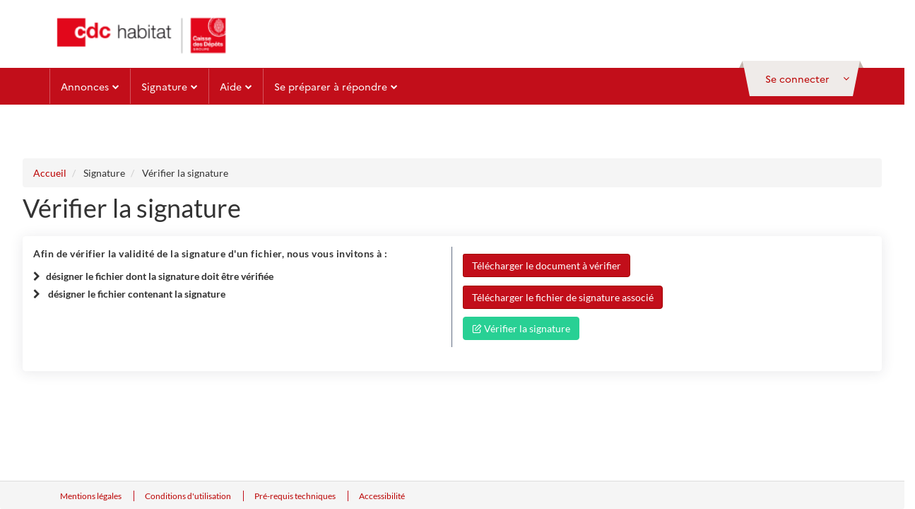

--- FILE ---
content_type: text/html; charset=UTF-8
request_url: https://cdc-ha.cdc-habitat.fr/entreprise/verification-signature
body_size: 5870
content:
<!DOCTYPE html>
<html lang="fr">
    <head>
                        
                <meta charset="UTF-8"/>
        <meta name="description" content="entreprise">
        <meta http-equiv="X-UA-Compatible" content="IE=11" />
        <title>Portail des marchés publics</title>
                
                        <link rel="stylesheet" href="/themes/css/bootstrap.css?k=5f4d1cfda43049.06089948">
            <link rel="stylesheet" href="/app/assets/css/entreprise.css?k=5f4d1cfda43049.06089948">
            <link rel="stylesheet" href="/themes/css/ng-style-mpe.css?k=5f4d1cfda43049.06089948">
            <link rel="stylesheet" href="/themes/css/ng-style.css?k=5f4d1cfda43049.06089948">
                            <link rel="stylesheet" href="/themes//css/mpe-new-client.css?k=5f4d1cfda43049.06089948">
                     
			<link rel="stylesheet" href="/build/modern-admin-entreprise.7c1670ea.css">
		<link rel="stylesheet" href="/build/verification-signature.1722df42.css?k=5f4d1cfda43049.06089948">


                                			            <script src="/build/runtime.f2ed4c0e.js?k=5f4d1cfda43049.06089948"></script><script src="/build/9755.6d26021f.js?k=5f4d1cfda43049.06089948"></script><script src="/build/webpack-jquery.d604f894.js?k=5f4d1cfda43049.06089948"></script>
            <script type="text/javascript" src="/app/js/jquery-compatibility.js?k=5f4d1cfda43049.06089948"></script>
            <script type="text/javascript" src="/themes/js/bootstrap.min.js?k=5f4d1cfda43049.06089948"></script>
            <script type="text/javascript" src="/app/js/atexo.common.js?k=5f4d1cfda43049.06089948"></script>
        
		<script src="/build/5595.5c834ad8.js?k=5f4d1cfda43049.06089948"></script><script src="/build/7619.213c2ee1.js?k=5f4d1cfda43049.06089948"></script><script src="/build/1727.b5544dec.js?k=5f4d1cfda43049.06089948"></script><script src="/build/393.098d19ef.js?k=5f4d1cfda43049.06089948"></script><script src="/build/verification-signature.fc5708ae.js?k=5f4d1cfda43049.06089948"></script>
	        <link rel="icon" type="image/x-icon" href="/favicon.ico?k=5f4d1cfda43049.06089948"/>
        <script>
            var lang = "fr";
            var pfUrl = "/";
            var isAgent = false;
        </script>
    </head>
    <body class="">
                
    
    
        
    <header class="header" role="banner">
        <div class="navbar-default navbar-section">
            <div class="container  header-top">
                <div class="pull-left relative header-left">
    <div class="pull-left">
        <a href="/entreprise"
           alt="Accueil"
           title="Accueil"
           class="btn btn-link">
            <img class="img-responsive header-img "
                 src="/themes//images/img/logo-replace.png"
                 alt="Accueil">
        </a>
    </div>
</div>                            </div>
        </div>
    </header>

    <div class="" id="skippy">
        <a href="#horizonatal-menu"
           class="sr-only sr-only-focusable clearfix btn-lg btn-block btn-xs">
            Aller au menu
        </a>
        <a href="#middle"
           class="sr-only sr-only-focusable clearfix btn-lg btn-block btn-xs">
            Aller au contenu
        </a>
    </div>

    <div class="nav-wrapper d-block">
        <nav class="navbar horizonatal-menu" role="navigation" data-spy="affix" data-offset-top="20" id="horizonatal-menu">
            <div class="container d-block">
                <div class="top top-user-profile pull-right " id="ctl0_bandeauEntrepriseWithoutMenuSf_ctl0">
                    <div id="user-infos" class="user-toogle-infos">
                                                    <div id="ctl0_bandeauEntrepriseWithoutMenuSf_panelDisconnected" class="bloc-user-login">
    <div class="bootstrap">
        <div class="kt-profile" data-widget="profile" data-status="online"
             data-json='{"profile":{"name":"", "lastname":"" } }'>
            <div class="atx-popover-markup-login-usr">
                <div class="trigger-btn selector btn-toggle-info_user kt-profile-dropdown-toggle"
                     data-toggle="dropdown" aria-haspopup="true" role="button"                     aria-expanded="false" id="kt-profile-dropdown-Disconnected">
                    <a href="#" data-placement="bottom" class="btn-block btn-login">
                        <span class="text">
                            <span class="hidden-xs">Se connecter</span>
                            <span class="visible-xs pull-left">
                                <i class="fa fa-user-o"></i>
                            </span>
                                                        <i class="fa fa-angle-down m-l-1"></i>
                                                    </span>
                    </a>
                </div>

                                <!-- AccueilEntreprise -->
                <div class="dropdown-menu kt-profile-dropdown kt-profile-dropdown-lg dropdown-menu-right"
                     role="menu" aria-labelledby="kt-profile-dropdown-Disconnected">
                    <div class="popover-content">
                                                                                                <div class="connexion-bottom">
    <div id="ctl0_bandeauEntrepriseWithoutMenuSf_blocLogin"
         class="form-group form-group-sm text-identifiant">
        <form action="/entreprise/login"
              name="loginForm"
              method="post">
            <div class="form-group form-group-sm  margin">
                <label for="ctl0_bandeauEntrepriseWithoutMenuSf_identifiantTop">
                    Identifiant
                </label>
                <input type="text"
                       id="ctl0_bandeauEntrepriseWithoutMenuSf_identifiantTop"
                       name="form[_username]"
                       class="form-control"
                       placeholder="Identifiant"
                       title="Identifiant"/>
            </div>
            <div class="form-group form-group-sm ">
                <label for="ctl0_bandeauEntrepriseWithoutMenuSf_passwordTop">
                    Mot de passe
                </label>
                <input type="password"
                       id="ctl0_bandeauEntrepriseWithoutMenuSf_passwordTop"
                       class="form-control"
                       name="form[_password]"
                       placeholder="Mot de passe"
                       title="Mot de passe"
                       autocomplete="off"/>
            </div>
            <input type="hidden" name="_csrf_token"
                   value="ac66973d0267faab9aa21db.dkRF31kggpRg4ACr--sWLBPHh-rDqDTgDxmn2Du6EL8.Bj0zuipW-NEYrlHKvZ51f3uW0LOp0XKSWHGeul_VIIwGCS2OEmW6_1CNVQ"/>
            <input type="submit"
                   value="Se connecter"
                   id="ctl0_bandeauEntrepriseWithoutMenuSf_authentificationButton"
                   class="btn btn-primary btn-block m-b-1"/>
        </form>
    </div>
    
    <a class="btn-pass-oublie btn-block"
       href="/entreprise/reset-password/">
        Mot de passe oublié
    </a>
    <a class="btn-block"
       href="/index.php?page=Entreprise.EntrepriseHome&goto=%3Fpage%3DEntreprise.AccueilEntreprise">
        M&#039;inscrire
    </a>
</div>

                    </div>
                </div>
                            </div>
        </div>
    </div>
    <div id="ctl0_bandeauEntrepriseWithoutMenuSf_nonAuthentifie">
        <div class="panel-user-infos">
            <div class="panel-user-infos-arrow"></div>
            <div class="content"></div>
        </div>
    </div>
</div>                                            </div>
                </div>
                <div class="navbar-header">
                    <div class="wrapper pull-right">
                        <a class="mobile-help m-r-4" onclick="goToUtah()" aria-label="Contact"><i class="fa fa-phone"></i></a>
                        <a class="mobile-search atx-popover-markup-login-usr m-r-2" href="#" aria-label="entreprise-auth"><i class="fa fa-user"></i></a>
                        <button type="button" class="navbar-toggle collapsed" data-toggle="collapse"
                                data-target="#navbar-collapse" aria-expanded="false">
                            <span class="sr-only">Toggle navigation</span>
                            <span class="icon-bar top-bar"></span>
                            <span class="icon-bar middle-bar"></span>
                            <span class="icon-bar bottom-bar"></span>
                        </button>
                    </div>
                    <a class="navbar-brand"
                       href="/entreprise">
                        <img src="/themes//images/img/logo_mobile.png"/>
                    </a>
                </div>
                                    <div class="collapse navbar-collapse p-0" id="navbar-collapse">
                        <ul class="nav navbar-nav">
                                                            <li class="hide">
    <a href="#" class="dropdown-toggle pull-left"
       data-toggle="dropdown" role="button" aria-haspopup="true" aria-expanded="false">
        Mon panier
        <span class="fa fa-chevron-down pull-right arrow-position"></span>
    </a>
    <ul class="dropdown-menu">
        <li class="container-fluid">
            <ul class="list-unstyled">
                <li class="dropdown-header">
                    <div class="h4">
                        Consultations en cours
                    </div>
                </li>
                <li>
                    <a href="/?page=Entreprise.EntrepriseAdvancedSearch&amp;panierEntreprise">
                        <span class="fa fa-chevron-right"></span>
                        Toutes les consultations
                    </a>
                </li>
                <li>
                    <a href="/?page=Entreprise.EntrepriseAdvancedSearch&amp;panierEntreprise&amp;retraits">
                        <span class="fa fa-chevron-right"></span>
                        Avec
                    </a>
                    /
                    <a href="/?page=Entreprise.EntrepriseAdvancedSearch&amp;panierEntreprise&amp;sansRetraits">
                        sans retrait
                    </a>
                </li>
                <li>
                    <a href="/?page=Entreprise.EntrepriseAdvancedSearch&amp;panierEntreprise&amp;questions">
                        <span class="fa fa-chevron-right"></span>
                        Avec
                    </a>
                    /
                    <a href="/?page=Entreprise.EntrepriseAdvancedSearch&amp;panierEntreprise&amp;sansQuestions">
                        sans question posée
                    </a>
                </li>
                <li>
                    <a href="/?page=Entreprise.EntrepriseAdvancedSearch&amp;panierEntreprise&amp;depots">
                        <span class="fa fa-chevron-right"></span>
                        Avec
                    </a>
                    /
                    <a href="/?page=Entreprise.EntrepriseAdvancedSearch&amp;panierEntreprise&amp;sansDepots">
                        sans dépôt
                    </a>
                </li>
                <li>
                    <a href="/?page=Entreprise.EntrepriseAdvancedSearch&amp;panierEntreprise&amp;echanges">
                        <span class="fa fa-chevron-right"></span>
                        Avec
                    </a>

                    /
                    <a href="/?page=Entreprise.EntrepriseAdvancedSearch&amp;panierEntreprise&amp;sansEchanges">
                        sans message échangé
                    </a>
                </li>
                <li role="separator" class="divider"></li>
                <li>
                    <a href="/?page=Entreprise.EntrepriseAdvancedSearch&amp;panierEntreprise&amp;panierEntreprise&amp;dateFinEnd">
                        <span class="fa fa-chevron-right"></span>
                        Consultations clôturées
                    </a>
                </li>
                <li role="separator" class="divider"></li>
                <li>
                    <a href="/?page=Entreprise.EntrepriseAdvancedSearch&amp;searchAnnCons&amp;panierEntreprise">
                        <span class="fa fa-chevron-right"></span>
                        Recherche avancée
                    </a>
                </li>
            </ul>
        </li>

    </ul>
</li>
                                                            <li>
    <a href="#" class="dropdown-toggle pull-left"
       data-toggle="dropdown" role="button" aria-haspopup="true" aria-expanded="false">
        Annonces
        <span class="fa fa-chevron-down pull-right arrow-position"></span></a>

    <ul class="dropdown-menu mega-dropdown-menu">
        <li class="container-fluid">
            <ul class="list-unstyled clearfix">
                <li class="col-md-4">
                    <ul class="list-unstyled">
                        <li class="dropdown-header">
                            <div class="h4">
                                Consultations en cours
                            </div>
                        </li>
                        <li>
                            <div class="input-group form-group form-group-sm">
                                <form class="input-group form-group form-group-sm"
                                      action="/espace-entreprise/search"
                                      method="get">
                                    <label class="sr-only"
                                           for="ctl0_bandeauEntrepriseWithoutMenuSf_quickSearch">
                                        Recherche rapide
                                    </label>
                                    <input name="keyWord"
                                           type="text"
                                           aria-placeholder="Recherche rapide"
                                           id="ctl0_bandeauEntrepriseWithoutMenuSf_quickSearch"
                                           class="form-control input-quickSearch"
                                           placeholder="Recherche rapide ..."
                                           onfocus=""
                                           onblur=""
                                           title="Recherche rapide"
                                    />
                                    <span class="input-group-btn align-right">
                                                                <button class="btn btn-sm btn-primary button-quickSearch"
                                                                        type="submit"
                                                                        id="btnGoToQuickResultSearch">
                                                                    <i class="fa fa-search"></i>
                                                                </button>
                                                            </span>
                                </form>
                            </div>
                        </li>
                        <li>
                                                            <a href="/?page=Entreprise.EntrepriseAdvancedSearch&AllCons">
                                    <span class="fa fa-chevron-right"></span>
                                    Toutes les consultations
                                </a>
                                                    </li>
                        <li>
                                                            <a href="/?page=Entreprise.EntrepriseAdvancedSearch&amp;searchAnnCons&type=multicriteres">
                                    <span class="fa fa-chevron-right"></span>
                                    Recherche avancée
                                </a>
                                                    </li>
                        <li>
                                                            <a id="btnReview"
                                   href="/?page=Entreprise.EntrepriseAdvancedSearch&amp;searchAnnCons&type=restreinte">
                                    <span class="fa fa-chevron-right"></span>
                                    Recherche d&#039;une procédure restreinte
                                </a>
                                                    </li>
                    </ul>
                </li>
                <li class="col-md-4">
                    <ul class="list-unstyled">
                        <li class="dropdown-header">
                            <div class="h4">
                                Autres annonces
                            </div>
                        </li>
                        <li>
                            <a href="/?page=Entreprise.EntrepriseAdvancedSearch&AvisInformation">
                                <span class="fa fa-chevron-right"></span>
                                Toutes les annonces d&#039;information
                            </a>
                        </li>
                        <li>
                            <a href="/?page=Entreprise.EntrepriseAdvancedSearch&AvisAttribution">
                                <span class="fa fa-chevron-right"></span>
                                Toutes les annonces d&#039;attribution
                            </a>
                        </li>
                        <li>
                            <a href="/?page=Entreprise.EntrepriseAdvancedSearch&AllAnn">
                                <span class="fa fa-chevron-right"></span>
                                Recherche avancée
                            </a>
                        </li>
                    </ul>
                </li>
                <li class="col-md-4">
                    <ul class="list-unstyled">
                        <li class="dropdown-header"
                            style="display:block">
                            <div class="h4">
                                Données essentielles des marchés conclus
                            </div>
                        </li>
                        <li style="display:block">
                            <div id="ctl0_bandeauEntrepriseWithoutMenuSf_panelArticle133">
                                                                    <div>
                                        <a href="/?page=Entreprise.EntrepriseRechercherListeMarches&search">
                                            <span class="fa fa-chevron-right"></span>
                                            Recherche avancée
                                        </a>
                                    </div>
                                
                                
                                                                    <div>
                                        <a href="/?page=Entreprise.EntrepriseRechercherListeMarches&download">
                                            <span class="fa fa-chevron-right"></span>
                                            Télécharger
                                        </a>
                                    </div>
                                                            </div>
                        </li>
                        <li class="dropdown-header">
                            <div class="h4">
                                Enchères
                            </div>
                        </li>
                        <li>
                            <a href="/?page=Entreprise.EntrepriseParticipationEnchere">
                                <span class="fa fa-chevron-right"></span>
                                Participation
                            </a>
                        </li>
                    </ul>
                </li>
                <li class="col-md-12">
                    <ul class="list-unstyled clearfix">
                        
                        <li class="dropdown-header clearfix">
                            <div class="h4 pull-left">
                                Mes alertes et recherches sauvegardées
                            </div>
                            <a href="/?page=Entreprise.EntrepriseGestionRecherches"
                               class="pull-right btn btn-link btn-sm">
                                <i class="fa fa-cog"></i>
                                Gérer mes alertes et recherches sauvegardées
                            </a>
                        </li>
                                            </ul>
                </li>
            </ul>
        </li>
    </ul>
</li>
                                                            <li class="hide">
    <a href="/entreprise/dossier-volumineux/gestion/">
        Dossiers volumineux
    </a>
</li>
                                                            <li style="display:none;">
    <a href="/?page=Entreprise.EntrepriseVisualiserEntitesAchatsRecherche">
        Entités d&#039;Achat
    </a>
</li>

                                                            <li>
    <a href="#" class="dropdown-toggle pull-left" data-toggle="dropdown" role="button"
       aria-haspopup="true" aria-expanded="false">
        Signature
        <span class="fa fa-chevron-down pull-right arrow-position"></span>
    </a>
    <ul class="dropdown-menu">
        <li class="container-fluid">
            <ul class="list-unstyled">
                <li>
                    <a href="/entreprise/signer-document">
                        <span class="fa fa-chevron-right"></span>
                        Signer un document
                    </a>
                </li>
                <li>
                    <a href=" /entreprise/verification-signature ">
                        <span class="fa fa-chevron-right"></span>
                        Vérifier la signature
                    </a>
                </li>
            </ul>
        </li>
    </ul>
</li>
                                                            <li>
    <a href="#" class="dropdown-toggle pull-left" data-toggle="dropdown" role="button"
       aria-haspopup="true" aria-expanded="false">
        Aide
        <span class="fa fa-chevron-down pull-right arrow-position"></span>
    </a>
    <ul class="dropdown-menu">
        <li class="container-fluid">
            <ul class="list-unstyled">
                <li>
                    <a href="/?page=Entreprise.EntreprisePremiereVisite">
                        <span class="fa fa-chevron-right"></span>
                        Première visite
                    </a>
                </li>
                <li>
                    <a href="/?page=Entreprise.EntrepriseGuide&Aide">
                        <span class="fa fa-chevron-right"></span>
                        Guides d&#039;utilisation
                    </a>
                </li>
                <li>
                    <a href="/entreprise/aide/assistance-telephonique">
                        <span class="fa fa-chevron-right"></span>
                        Assistance
                    </a>
                </li>
                <li style="display:none;">
                    <a href="/?page=Entreprise.DocumentsDeReference&callFrom=entreprise"
                       title="Documents de référence (nouvelle fenêtre)">
                        <span class="fa fa-chevron-right"></span>
                        Documents de référence
                    </a>
                </li>
                                <li style="display:block;"></li>
                <li style="display:block;">
                    <a href="/entreprise/aide/outils-informatiques">
                        <span class="fa fa-chevron-right"></span>
                        Outils informatiques
                    </a>
                </li>

                            </ul>
        </li>
    </ul>
</li>
                                                            <li>
    <a href="#" class="dropdown-toggle pull-left"
       data-toggle="dropdown" role="button" aria-haspopup="true" aria-expanded="false">
        Se préparer à répondre
        <span class="fa fa-chevron-down pull-right arrow-position"></span>
    </a>
    <ul class="dropdown-menu">
        <li class="container-fluid">
            <ul class="list-unstyled">
                <li>
                    <a href="/entreprise/footer/diagnostic-poste">
                        <span class="fa fa-chevron-right"></span>
                        Tester la configuration de mon poste
                    </a>
                </li>
                <li>
                    <a href="/?page=Entreprise.EntrepriseAdvancedSearch&amp;AllCons&amp;orgTest">
                        <span class="fa fa-chevron-right"></span>
                        Consultations de test
                    </a>
                </li>
            </ul>
        </li>
    </ul>
</li>
                                                                                </ul>
                    </div>
                            </div>
        </nav>
    </div>
    <div id="infoErrone" class="m-t-7">
    
    </div>

<div class="m-t-7">

    </div>            

    <script type="text/javascript">
        document.addEventListener("DOMContentLoaded", function(e) {
            //in case of assistance forced
            var element = document.getElementById("acces-utah");
            if (element) {
                element.remove();
            }

            function handleTokenKeycloakForIa() {
                return fetch(`/chatbot/token?calledFrom=entreprise`)
                    .then(response => {
                        if (!response.ok) {
                            throw new Error(`Erreur HTTP: ${response.status}`);
                        }
                        return response.json();
                    })
                    .then(data => {
                        const token = data.token;
                        window.dispatchEvent(new CustomEvent('ATEXO_IA_TOKEN', {
                            detail: { token: token }
                        }));
                    })
                    .catch(error => {
                        console.error('Erreur lors de la récupération du token:', error);
                    });
            }

            var contexteCreated = false;

            const observer = new MutationObserver((mutations, obs) => {
                const btn = document.getElementById('atx-chatbot-bubble');
                if (btn) {
                    // Dès que la bulle existe, on branche le click
                    btn.addEventListener('click', () => {
                        if (!contexteCreated) {
                            handleTokenKeycloakForIa().then(() => {
                                contexteCreated = true;
                            });
                        }
                    });
                    obs.disconnect();
                }
            });

            // On observe tout le document pour détecter l’ajout d’enfants
            observer.observe(document.body, {
                childList: true,
                subtree: true
            });


            window.chatbotParams = {
                token: '',
                baseUrl: window.location.origin,
            };

            // add the script to the body
            var script = document.getElementById("atexo-chatbot-js");
            if (!script) {
                script = document.createElement('script');
                script.id = "atexo-chatbot-js";
                script.src = '/ia/chatbot.js';
                script.defer = true;
                document.body.appendChild(script);
            }


            //shortways uniquement quand le chatbot  est activé
            const observer2 = new MutationObserver((mutations, obs) => {
                const element = document.getElementById('mainButtonDraggable');
                if (element) {
                    element.style.top = '-140px';
                    obs.disconnect();
                }
            });

            observer2.observe(document.body, {
                childList: true,
                subtree: true
            });
        });
    </script>

        
        <div class="m-b-10 " id="layout-entreprise">
            			<ul class="breadcrumb m-l-4 m-r-4">
			<li>
				<a href="/entreprise">
					Accueil
				</a>
			</li>
			<li>
				Signature
			</li>
			<li>
				Vérifier la signature
			</li>
		</ul>
		<div class="content-header row">
		<div class="content-header-left col-md-6 col-12 mb-2 m-l-4 m-r-4">
			<h1 class="content-header-title">
				Vérifier la signature
			</h1>
		</div>
	</div>
	<div id="VerificationSignature" class="m-l-4 m-r-4">
		<div class="row">
			<div class="col-12 col-sm-12 col-md-12 col-lg-12">
				<section class="card h-100">
					<div class="card-content">
						<div class="card-body">
							<form name="verifier_signature_form" method="post" novalidate="novalidate" enctype="multipart/form-data">
								<div class="row">
									<div class="col-12 col-sm-12 col-md-6 col-lg-6 border-right">
										
                <p><strong>Afin de vérifier la validité de la signature d'un fichier, nous vous invitons à :</strong></p>
                <ul class="list-unstyled">
                <li><strong> <i class="fa fa-chevron-right m-r-1" aria-hidden="true"></i>désigner le fichier dont la signature doit être vérifiée</strong></li>
                <li><strong><i class="fa fa-chevron-right m-r-1" aria-hidden="true"></i> désigner le fichier contenant la signature</strong></li> </ul> 
									</div>
									<div class="col-12 col-sm-12 col-md-6 col-lg-6">
										<p role="alert"></p>
										<div class="row mb-1">
											<div class="col-12">
													<input type="file" id="verifier_signature_form_fileToVerify" name="verifier_signature_form[fileToVerify]" required="required" class="filestyle custom-file-input" data-text="Télécharger le document à vérifier" data-btnClass="btn-primary text-white" data-buttonBefore="true" />

											</div>
										</div>
										<div class="row mb-1">
											<div class="col-12">
													<input type="file" id="verifier_signature_form_signingFile" name="verifier_signature_form[signingFile]" required="required" class="filestyle custom-file-input" data-text="Télécharger le fichier de signature associé" data-btnClass="btn-primary text-white" data-buttonBefore="true" />

											</div>
										</div>
										<div class="row mb-1">
											<div class="col-12">
												<button class="btn btn-success">
													<span class="ft-edit"></span> Vérifier la signature
												</button>
											</div>
										</div>
									</div>
								</div>
							<input type="hidden" id="verifier_signature_form__token" name="verifier_signature_form[_token]" value="4a421a42b8d10c81594e.E0eOvPs2cumTKR_X_WTKSFc93EZOnQ460AGalDnVhlg.fA-6zJUCLYr1WHGUkCGicT9s6CI86iMDnETN5g_jtWxwPvn_vEcAjKZwWg" /></form>
						</div>
					</div>
				</section>
			</div>
		</div>
			</div>
            </div>

                                            <div class="clearfix">&nbsp;</div>
<footer class="footer" role="contentinfo">
    <div class="content footer_content text-center">
        <div class="list-unstyled clearfix container">
            <div class="footer-menu">
                <ul class="list-unstyled">
                                            <li>
                            <a class="link-footer" href="/entreprise/footer/info-site">
                                Mentions légales
                            </a>
                        </li>
                    
                                            <li>
                            <a class="link-footer"
                               href="/entreprise/footer/conditions-utilisation">
                                Conditions d'utilisation
                            </a>
                        </li>
                    
                    <li>
                        <a class="link-footer"
                           href="/entreprise/footer/prerequis-techniques">
                            Pré-requis techniques
                        </a>
                    </li>

                    
                    <li>
                        <a class="link-footer"
                           href="/entreprise/footer/accessibilite">
                            Accessibilité
                        </a>
                    </li>

                    
                    
                </ul>
            </div>

            <div>


            </div>
            
        </div>
    </div>
</footer>
<div class="footer_go_top out" id="js-footer_go_top">
    <a href="#" class="btn btn-primary btn-go-to-top animated" id="js-btn-go_to_top" 
       title="Retour en haut">
        <i class="fa fa-angle-up"></i>
    </a>
</div>


                                        <script src="/app/js/ng-script.js?k=5f4d1cfda43049.06089948"></script>
                                            
        
        
    </body>
</html>


--- FILE ---
content_type: text/css
request_url: https://cdc-ha.cdc-habitat.fr/themes/css/ng-style-mpe.css?k=5f4d1cfda43049.06089948
body_size: 80005
content:
/*
 * Copyright (C) Atexo - All Rights Reserved
 * Unauthorized copying of this file, via any medium is strictly prohibited
 * Proprietary and confidential
 */

@charset "UTF-8";
/**
  [1. Variables]
  [2. Color]
  [3. Variables bootstrap]
  [4. Components]
  [5. Utilities]
  [6. Widget]
  [7. Modules]
  [8. Pages]
  [9. Demo]
*/
@import url('./font-lato.css');
@import url('./font-marianne.css');
/**
  kt    : Kite Trends
  ktv   : Kite Trends Variable
 */
/**
  [1. CONST]
  [2. Variables]
*/
/**
 * Retrieves a color value from the $material-colors Sass map
 * Inspired by https://github.com/nilskaspersson/Google-Material-UI-Color-Palette/
 *
 * @function
 * @param {string} color-name             - quoted, lower-case, dasherized color
 *                                          name (e.g. 'pink', 'amber')
 * @param {string} [color-variant='500']  - quoted, lowercase color variant (e.g.
 *                                          '200', 'a100')
 */
/**
  <p>
    Every color used throughout the theme has been generated by using the following eight base colors, which are defined in the <code>color.scss</code> file.
    This makes theme customization a matter of changing few SCSS variables.
  </p>
  <p>
    Please refer to <a href="http://sass-lang.com/">Working with SCSS</a> for more on theme customization
  </p>
*/
/**
  <div>
  </div>
*/
.bg-transparent {
  background-color: transparent !important; }

.text-transparent {
  color: transparent !important; }

.border-transparent {
  border-color: transparent !important; }

.btn-transparent {
  color: rgba(0, 0, 0, 0.9);
  background-color: transparent;
  border-color: transparent; }
.btn-transparent:focus, .btn-transparent.focus {
  color: #000 !important;
  background-color: transparent;
  border-color: transparent; }
.btn-transparent:hover {
  color: #000 !important;
  background-color: transparent;
  border-color: transparent; }

.bg-white {
  background-color: #fff !important; }

.text-white {
  color: #fff !important; }

.border-white {
  border-color: #fff !important; }

.btn-white {
  color: rgba(0, 0, 0, 0.9);
  background-color: #fff;
  border-color: #fafafa; }
.btn-white:focus, .btn-white.focus {
  color: #000 !important;
  background-color: #f7f7f7;
  border-color: #f2f2f2; }
.btn-white:hover {
  color: #000 !important;
  background-color: #fafafa;
  border-color: whitesmoke; }

.bg-black {
  background-color: #000 !important; }

.text-black {
  color: #000 !important; }

.border-black {
  border-color: #000 !important; }

.btn-black {
  color: rgba(255, 255, 255, 0.9);
  background-color: #000;
  border-color: black; }
.btn-black:focus, .btn-black.focus {
  color: #fff !important;
  background-color: black;
  border-color: black; }
.btn-black:hover {
  color: #fff !important;
  background-color: black;
  border-color: black; }

/**
  [1. FontAwesome]
  [2. Animate]
  [3. Bootstrap]
  [4. Bootstrap datetimepicker]
  [5. Bootstrap Select2]
  [6. mCustomScrollbar]
  [7. ]
  [8. ]
  [9. ]
  [10. ]
*/
/*!
 *  Font Awesome 4.7.0 by @davegandy - http://fontawesome.io - @fontawesome
 *  License - http://fontawesome.io/license (Font: SIL OFL 1.1, CSS: MIT License)
 */
/* FONT PATH
 * -------------------------- */
@font-face {
  font-family: 'FontAwesome';
  src: url("../fonts/fontawesome-webfont.eot?v=4.7.0");
  src: url("../fonts/fontawesome-webfont.eot?#iefix&v=4.7.0") format("embedded-opentype"), url("../fonts/fontawesome-webfont.woff2?v=4.7.0") format("woff2"), url("../fonts/fontawesome-webfont.woff?v=4.7.0") format("woff"), url("../fonts/fontawesome-webfont.ttf?v=4.7.0") format("truetype"), url("../fonts/fontawesome-webfont.svg?v=4.7.0#fontawesomeregular") format("svg");
  font-weight: normal;
  font-style: normal; }

.fa {
  display: inline-block;
  font: normal normal normal 14px/1 FontAwesome;
  font-size: inherit;
  text-rendering: auto;
  -webkit-font-smoothing: antialiased;
  -moz-osx-font-smoothing: grayscale; }

/* makes the font 33% larger relative to the icon container */
.fa-lg {
  font-size: 1.33333em;
  line-height: 0.75em;
  vertical-align: -15%; }

.fa-2x {
  font-size: 2em; }

.fa-3x {
  font-size: 3em; }

.fa-4x {
  font-size: 4em; }

.fa-5x {
  font-size: 5em; }

.fa-fw {
  width: 1.28571em;
  text-align: center; }

.fa-ul {
  padding-left: 0;
  margin-left: 2.14286em;
  list-style-type: none; }
.fa-ul > li {
  position: relative; }

.fa-li {
  position: absolute;
  left: -2.14286em;
  width: 2.14286em;
  top: 0.14286em;
  text-align: center; }
.fa-li.fa-lg {
  left: -1.85714em; }

.fa-border {
  padding: .2em .25em .15em;
  border: solid 0.08em #eee;
  border-radius: .1em; }

.fa-pull-left {
  float: left; }

.fa-pull-right {
  float: right; }

.fa.fa-pull-left {
  margin-right: .3em; }

.fa.fa-pull-right {
  margin-left: .3em; }

/* Deprecated as of 4.4.0 */
.pull-right {
  float: right; }

.pull-left {
  float: left; }

.fa.pull-left {
  margin-right: .3em; }

.fa.pull-right {
  margin-left: .3em; }

.overflow-hidden {
  overflow: hidden;
}

.fa-spin {
  -webkit-animation: fa-spin 2s infinite linear;
  animation: fa-spin 2s infinite linear; }

.fa-pulse {
  -webkit-animation: fa-spin 1s infinite steps(8);
  animation: fa-spin 1s infinite steps(8); }

@-webkit-keyframes fa-spin {
  0% {
    -webkit-transform: rotate(0deg);
    transform: rotate(0deg); }
  100% {
    -webkit-transform: rotate(359deg);
    transform: rotate(359deg); } }

@keyframes fa-spin {
  0% {
    -webkit-transform: rotate(0deg);
    transform: rotate(0deg); }
  100% {
    -webkit-transform: rotate(359deg);
    transform: rotate(359deg); } }

.fa-rotate-90 {
  -ms-filter: "progid:DXImageTransform.Microsoft.BasicImage(rotation=1)";
  -webkit-transform: rotate(90deg);
  -ms-transform: rotate(90deg);
  transform: rotate(90deg); }

.fa-rotate-180 {
  -ms-filter: "progid:DXImageTransform.Microsoft.BasicImage(rotation=2)";
  -webkit-transform: rotate(180deg);
  -ms-transform: rotate(180deg);
  transform: rotate(180deg); }

.fa-rotate-270 {
  -ms-filter: "progid:DXImageTransform.Microsoft.BasicImage(rotation=3)";
  -webkit-transform: rotate(270deg);
  -ms-transform: rotate(270deg);
  transform: rotate(270deg); }

.fa-flip-horizontal {
  -ms-filter: "progid:DXImageTransform.Microsoft.BasicImage(rotation=0, mirror=1)";
  -webkit-transform: scale(-1, 1);
  -ms-transform: scale(-1, 1);
  transform: scale(-1, 1); }

.fa-flip-vertical {
  -ms-filter: "progid:DXImageTransform.Microsoft.BasicImage(rotation=2, mirror=1)";
  -webkit-transform: scale(1, -1);
  -ms-transform: scale(1, -1);
  transform: scale(1, -1); }

:root .fa-rotate-90,
:root .fa-rotate-180,
:root .fa-rotate-270,
:root .fa-flip-horizontal,
:root .fa-flip-vertical {
  filter: none; }

.fa-stack {
  position: relative;
  display: inline-block;
  width: 2em;
  height: 2em;
  line-height: 2em;
  vertical-align: middle; }

.fa-stack-1x, .fa-stack-2x {
  position: absolute;
  left: 0;
  width: 100%;
  text-align: center; }

.fa-stack-1x {
  line-height: inherit; }

.fa-stack-2x {
  font-size: 2em; }

.fa-inverse {
  color: #fff; }

/* Font Awesome uses the Unicode Private Use Area (PUA) to ensure screen
   readers do not read off random characters that represent icons */
.fa-glass:before {
  content: ""; }

.fa-music:before {
  content: ""; }

.fa-search:before {
  content: ""; }

.fa-envelope-o:before {
  content: ""; }

.fa-heart:before {
  content: ""; }

.fa-star:before {
  content: ""; }

.fa-star-o:before {
  content: ""; }

.fa-user:before {
  content: ""; }

.fa-film:before {
  content: ""; }

.fa-th-large:before {
  content: ""; }

.fa-th:before {
  content: ""; }

.fa-th-list:before {
  content: ""; }

.fa-check:before {
  content: ""; }

.fa-remove:before,
.fa-close:before,
.fa-times:before {
  content: ""; }

.fa-search-plus:before {
  content: ""; }

.fa-search-minus:before {
  content: ""; }

.fa-power-off:before {
  content: ""; }

.fa-signal:before {
  content: ""; }

.fa-gear:before,
.fa-cog:before {
  content: ""; }

.fa-trash-o:before {
  content: ""; }

.fa-home:before {
  content: ""; }

.fa-file-o:before {
  content: ""; }

.fa-clock-o:before {
  content: ""; }

.fa-road:before {
  content: ""; }

.fa-download:before {
  content: ""; }

.fa-arrow-circle-o-down:before {
  content: ""; }

.fa-arrow-circle-o-up:before {
  content: ""; }

.fa-inbox:before {
  content: ""; }

.fa-play-circle-o:before {
  content: ""; }

.fa-rotate-right:before,
.fa-repeat:before {
  content: ""; }

.fa-refresh:before {
  content: ""; }

.fa-list-alt:before {
  content: ""; }

.fa-lock:before {
  content: ""; }

.fa-flag:before {
  content: ""; }

.fa-headphones:before {
  content: ""; }

.fa-volume-off:before {
  content: ""; }

.fa-volume-down:before {
  content: ""; }

.fa-volume-up:before {
  content: ""; }

.fa-qrcode:before {
  content: ""; }

.fa-barcode:before {
  content: ""; }

.fa-tag:before {
  content: ""; }

.fa-tags:before {
  content: ""; }

.fa-book:before {
  content: ""; }

.fa-bookmark:before {
  content: ""; }

.fa-print:before {
  content: ""; }

.fa-camera:before {
  content: ""; }

.fa-font:before {
  content: ""; }

.fa-bold:before {
  content: ""; }

.fa-italic:before {
  content: ""; }

.fa-text-height:before {
  content: ""; }

.fa-text-width:before {
  content: ""; }

.fa-align-left:before {
  content: ""; }

.fa-align-center:before {
  content: ""; }

.fa-align-right:before {
  content: ""; }

.fa-align-justify:before {
  content: ""; }

.fa-list:before {
  content: ""; }

.fa-dedent:before,
.fa-outdent:before {
  content: ""; }

.fa-indent:before {
  content: ""; }

.fa-video-camera:before {
  content: ""; }

.fa-photo:before,
.fa-image:before,
.fa-picture-o:before {
  content: ""; }

.fa-pencil:before {
  content: ""; }

.fa-map-marker:before {
  content: ""; }

.fa-adjust:before {
  content: ""; }

.fa-tint:before {
  content: ""; }

.fa-edit:before,
.fa-pencil-square-o:before {
  content: ""; }

.fa-share-square-o:before {
  content: ""; }

.fa-check-square-o:before {
  content: ""; }

.fa-arrows:before {
  content: ""; }

.fa-step-backward:before {
  content: ""; }

.fa-fast-backward:before {
  content: ""; }

.fa-backward:before {
  content: ""; }

.fa-play:before {
  content: ""; }

.fa-pause:before {
  content: ""; }

.fa-stop:before {
  content: ""; }

.fa-forward:before {
  content: ""; }

.fa-fast-forward:before {
  content: ""; }

.fa-step-forward:before {
  content: ""; }

.fa-eject:before {
  content: ""; }

.fa-chevron-left:before {
  content: ""; }

.fa-chevron-right:before {
  content: ""; }

.fa-plus-circle:before {
  content: ""; }

.fa-minus-circle:before {
  content: ""; }

.fa-times-circle:before {
  content: ""; }

.fa-check-circle:before {
  content: ""; }

.fa-question-circle:before {
  content: ""; }

.fa-info-circle:before {
  content: ""; }

.fa-crosshairs:before {
  content: ""; }

.fa-times-circle-o:before {
  content: ""; }

.fa-check-circle-o:before {
  content: ""; }

.fa-ban:before {
  content: ""; }

.fa-arrow-left:before {
  content: ""; }

.fa-arrow-right:before {
  content: ""; }

.fa-arrow-up:before {
  content: ""; }

.fa-arrow-down:before {
  content: ""; }

.fa-mail-forward:before,
.fa-share:before {
  content: ""; }

.fa-expand:before {
  content: ""; }

.fa-compress:before {
  content: ""; }

.fa-plus:before {
  content: ""; }

.fa-minus:before {
  content: ""; }

.fa-asterisk:before {
  content: ""; }

.fa-exclamation-circle:before {
  content: ""; }

.fa-gift:before {
  content: ""; }

.fa-leaf:before {
  content: ""; }

.fa-fire:before {
  content: ""; }

.fa-eye:before {
  content: ""; }

.fa-eye-slash:before {
  content: ""; }

.fa-warning:before,
.fa-exclamation-triangle:before {
  content: ""; }

.fa-plane:before {
  content: ""; }

.fa-calendar:before {
  content: ""; }

.fa-random:before {
  content: ""; }

.fa-comment:before {
  content: ""; }

.fa-magnet:before {
  content: ""; }

.fa-chevron-up:before {
  content: ""; }

.fa-chevron-down:before {
  content: ""; }

.fa-retweet:before {
  content: ""; }

.fa-shopping-cart:before {
  content: ""; }

.fa-folder:before {
  content: ""; }

.fa-folder-open:before {
  content: ""; }

.fa-arrows-v:before {
  content: ""; }

.fa-arrows-h:before {
  content: ""; }

.fa-bar-chart-o:before,
.fa-bar-chart:before {
  content: ""; }

.fa-twitter-square:before {
  content: ""; }

.fa-facebook-square:before {
  content: ""; }

.fa-camera-retro:before {
  content: ""; }

.fa-key:before {
  content: ""; }

.fa-gears:before,
.fa-cogs:before {
  content: ""; }

.fa-comments:before {
  content: ""; }

.fa-thumbs-o-up:before {
  content: ""; }

.fa-thumbs-o-down:before {
  content: ""; }

.fa-star-half:before {
  content: ""; }

.fa-heart-o:before {
  content: ""; }

.fa-sign-out:before {
  content: ""; }

.fa-linkedin-square:before {
  content: ""; }

.fa-thumb-tack:before {
  content: ""; }

.fa-external-link:before {
  content: ""; }

.fa-sign-in:before {
  content: ""; }

.fa-trophy:before {
  content: ""; }

.fa-github-square:before {
  content: ""; }

.fa-upload:before {
  content: ""; }

.fa-lemon-o:before {
  content: ""; }

.fa-phone:before {
  content: ""; }

.fa-square-o:before {
  content: ""; }

.fa-bookmark-o:before {
  content: ""; }

.fa-phone-square:before {
  content: ""; }

.fa-twitter:before {
  content: ""; }

.fa-facebook-f:before,
.fa-facebook:before {
  content: ""; }

.fa-github:before {
  content: ""; }

.fa-unlock:before {
  content: ""; }

.fa-credit-card:before {
  content: ""; }

.fa-feed:before,
.fa-rss:before {
  content: ""; }

.fa-hdd-o:before {
  content: ""; }

.fa-bullhorn:before {
  content: ""; }

.fa-bell:before {
  content: ""; }

.fa-certificate:before {
  content: ""; }

.fa-hand-o-right:before {
  content: ""; }

.fa-hand-o-left:before {
  content: ""; }

.fa-hand-o-up:before {
  content: ""; }

.fa-hand-o-down:before {
  content: ""; }

.fa-arrow-circle-left:before {
  content: ""; }

.fa-arrow-circle-right:before {
  content: ""; }

.fa-arrow-circle-up:before {
  content: ""; }

.fa-arrow-circle-down:before {
  content: ""; }

.fa-globe:before {
  content: ""; }

.fa-wrench:before {
  content: ""; }

.fa-tasks:before {
  content: ""; }

.fa-filter:before {
  content: ""; }

.fa-briefcase:before {
  content: ""; }

.fa-arrows-alt:before {
  content: ""; }

.fa-group:before,
.fa-users:before {
  content: ""; }

.fa-chain:before,
.fa-link:before {
  content: ""; }

.fa-cloud:before {
  content: ""; }

.fa-flask:before {
  content: ""; }

.fa-cut:before,
.fa-scissors:before {
  content: ""; }

.fa-copy:before,
.fa-files-o:before {
  content: ""; }

.fa-paperclip:before {
  content: ""; }

.fa-save:before,
.fa-floppy-o:before {
  content: ""; }

.fa-square:before {
  content: ""; }

.fa-navicon:before,
.fa-reorder:before,
.fa-bars:before {
  content: ""; }

.fa-list-ul:before {
  content: ""; }

.fa-list-ol:before {
  content: ""; }

.fa-strikethrough:before {
  content: ""; }

.fa-underline:before {
  content: ""; }

.fa-table:before {
  content: ""; }

.fa-magic:before {
  content: ""; }

.fa-truck:before {
  content: ""; }

.fa-pinterest:before {
  content: ""; }

.fa-pinterest-square:before {
  content: ""; }

.fa-google-plus-square:before {
  content: ""; }

.fa-google-plus:before {
  content: ""; }

.fa-money:before {
  content: ""; }

.fa-caret-down:before {
  content: ""; }

.fa-caret-up:before {
  content: ""; }

.fa-caret-left:before {
  content: ""; }

.fa-caret-right:before {
  content: ""; }

.fa-columns:before {
  content: ""; }

.fa-unsorted:before,
.fa-sort:before {
  content: ""; }

.fa-sort-down:before,
.fa-sort-desc:before {
  content: ""; }

.fa-sort-up:before,
.fa-sort-asc:before {
  content: ""; }

.fa-envelope:before {
  content: ""; }

.fa-linkedin:before {
  content: ""; }

.fa-rotate-left:before,
.fa-undo:before {
  content: ""; }

.fa-legal:before,
.fa-gavel:before {
  content: ""; }

.fa-dashboard:before,
.fa-tachometer:before {
  content: ""; }

.fa-comment-o:before {
  content: ""; }

.fa-comments-o:before {
  content: ""; }

.fa-flash:before,
.fa-bolt:before {
  content: ""; }

.fa-sitemap:before {
  content: ""; }

.fa-umbrella:before {
  content: ""; }

.fa-paste:before,
.fa-clipboard:before {
  content: ""; }

.fa-lightbulb-o:before {
  content: ""; }

.fa-exchange:before {
  content: ""; }

.fa-cloud-download:before {
  content: ""; }

.fa-cloud-upload:before {
  content: ""; }

.fa-user-md:before {
  content: ""; }

.fa-stethoscope:before {
  content: ""; }

.fa-suitcase:before {
  content: ""; }

.fa-bell-o:before {
  content: ""; }

.fa-coffee:before {
  content: ""; }

.fa-cutlery:before {
  content: ""; }

.fa-file-text-o:before {
  content: ""; }

.fa-building-o:before {
  content: ""; }

.fa-hospital-o:before {
  content: ""; }

.fa-ambulance:before {
  content: ""; }

.fa-medkit:before {
  content: ""; }

.fa-fighter-jet:before {
  content: ""; }

.fa-beer:before {
  content: ""; }

.fa-h-square:before {
  content: ""; }

.fa-plus-square:before {
  content: ""; }

.fa-angle-double-left:before {
  content: ""; }

.fa-angle-double-right:before {
  content: ""; }

.fa-angle-double-up:before {
  content: ""; }

.fa-angle-double-down:before {
  content: ""; }

.fa-angle-left:before {
  content: ""; }

.fa-angle-right:before {
  content: ""; }

.fa-angle-up:before {
  content: ""; }

.fa-angle-down:before {
  content: ""; }

.fa-desktop:before {
  content: ""; }

.fa-laptop:before {
  content: ""; }

.fa-tablet:before {
  content: ""; }

.fa-mobile-phone:before,
.fa-mobile:before {
  content: ""; }

.fa-circle-o:before {
  content: ""; }

.fa-quote-left:before {
  content: ""; }

.fa-quote-right:before {
  content: ""; }

.fa-spinner:before {
  content: ""; }

.fa-circle:before {
  content: ""; }

.fa-mail-reply:before,
.fa-reply:before {
  content: ""; }

.fa-github-alt:before {
  content: ""; }

.fa-folder-o:before {
  content: ""; }

.fa-folder-open-o:before {
  content: ""; }

.fa-smile-o:before {
  content: ""; }

.fa-frown-o:before {
  content: ""; }

.fa-meh-o:before {
  content: ""; }

.fa-gamepad:before {
  content: ""; }

.fa-keyboard-o:before {
  content: ""; }

.fa-flag-o:before {
  content: ""; }

.fa-flag-checkered:before {
  content: ""; }

.fa-terminal:before {
  content: ""; }

.fa-code:before {
  content: ""; }

.fa-mail-reply-all:before,
.fa-reply-all:before {
  content: ""; }

.fa-star-half-empty:before,
.fa-star-half-full:before,
.fa-star-half-o:before {
  content: ""; }

.fa-location-arrow:before {
  content: ""; }

.fa-crop:before {
  content: ""; }

.fa-code-fork:before {
  content: ""; }

.fa-unlink:before,
.fa-chain-broken:before {
  content: ""; }

.fa-question:before {
  content: ""; }

.fa-info:before {
  content: ""; }

.fa-exclamation:before {
  content: ""; }

.fa-superscript:before {
  content: ""; }

.fa-subscript:before {
  content: ""; }

.fa-eraser:before {
  content: ""; }

.fa-puzzle-piece:before {
  content: ""; }

.fa-microphone:before {
  content: ""; }

.fa-microphone-slash:before {
  content: ""; }

.fa-shield:before {
  content: ""; }

.fa-calendar-o:before {
  content: ""; }

.fa-fire-extinguisher:before {
  content: ""; }

.fa-rocket:before {
  content: ""; }

.fa-maxcdn:before {
  content: ""; }

.fa-chevron-circle-left:before {
  content: ""; }

.fa-chevron-circle-right:before {
  content: ""; }

.fa-chevron-circle-up:before {
  content: ""; }

.fa-chevron-circle-down:before {
  content: ""; }

.fa-html5:before {
  content: ""; }

.fa-css3:before {
  content: ""; }

.fa-anchor:before {
  content: ""; }

.fa-unlock-alt:before {
  content: ""; }

.fa-bullseye:before {
  content: ""; }

.fa-ellipsis-h:before {
  content: ""; }

.fa-ellipsis-v:before {
  content: ""; }

.fa-rss-square:before {
  content: ""; }

.fa-play-circle:before {
  content: ""; }

.fa-ticket:before {
  content: ""; }

.fa-minus-square:before {
  content: ""; }

.fa-minus-square-o:before {
  content: ""; }

.fa-level-up:before {
  content: ""; }

.fa-level-down:before {
  content: ""; }

.fa-check-square:before {
  content: ""; }

.fa-pencil-square:before {
  content: ""; }

.fa-external-link-square:before {
  content: ""; }

.fa-share-square:before {
  content: ""; }

.fa-compass:before {
  content: ""; }

.fa-toggle-down:before,
.fa-caret-square-o-down:before {
  content: ""; }

.fa-toggle-up:before,
.fa-caret-square-o-up:before {
  content: ""; }

.fa-toggle-right:before,
.fa-caret-square-o-right:before {
  content: ""; }

.fa-euro:before,
.fa-eur:before {
  content: ""; }

.fa-gbp:before {
  content: ""; }

.fa-dollar:before,
.fa-usd:before {
  content: ""; }

.fa-rupee:before,
.fa-inr:before {
  content: ""; }

.fa-cny:before,
.fa-rmb:before,
.fa-yen:before,
.fa-jpy:before {
  content: ""; }

.fa-ruble:before,
.fa-rouble:before,
.fa-rub:before {
  content: ""; }

.fa-won:before,
.fa-krw:before {
  content: ""; }

.fa-bitcoin:before,
.fa-btc:before {
  content: ""; }

.fa-file:before {
  content: ""; }

.fa-file-text:before {
  content: ""; }

.fa-sort-alpha-asc:before {
  content: ""; }

.fa-sort-alpha-desc:before {
  content: ""; }

.fa-sort-amount-asc:before {
  content: ""; }

.fa-sort-amount-desc:before {
  content: ""; }

.fa-sort-numeric-asc:before {
  content: ""; }

.fa-sort-numeric-desc:before {
  content: ""; }

.fa-thumbs-up:before {
  content: ""; }

.fa-thumbs-down:before {
  content: ""; }

.fa-youtube-square:before {
  content: ""; }

.fa-youtube:before {
  content: ""; }

.fa-xing:before {
  content: ""; }

.fa-xing-square:before {
  content: ""; }

.fa-youtube-play:before {
  content: ""; }

.fa-dropbox:before {
  content: ""; }

.fa-stack-overflow:before {
  content: ""; }

.fa-instagram:before {
  content: ""; }

.fa-flickr:before {
  content: ""; }

.fa-adn:before {
  content: ""; }

.fa-bitbucket:before {
  content: ""; }

.fa-bitbucket-square:before {
  content: ""; }

.fa-tumblr:before {
  content: ""; }

.fa-tumblr-square:before {
  content: ""; }

.fa-long-arrow-down:before {
  content: ""; }

.fa-long-arrow-up:before {
  content: ""; }

.fa-long-arrow-left:before {
  content: ""; }

.fa-long-arrow-right:before {
  content: ""; }

.fa-apple:before {
  content: ""; }

.fa-windows:before {
  content: ""; }

.fa-android:before {
  content: ""; }

.fa-linux:before {
  content: ""; }

.fa-dribbble:before {
  content: ""; }

.fa-skype:before {
  content: ""; }

.fa-foursquare:before {
  content: ""; }

.fa-trello:before {
  content: ""; }

.fa-female:before {
  content: ""; }

.fa-male:before {
  content: ""; }

.fa-gittip:before,
.fa-gratipay:before {
  content: ""; }

.fa-sun-o:before {
  content: ""; }

.fa-moon-o:before {
  content: ""; }

.fa-archive:before {
  content: ""; }

.fa-bug:before {
  content: ""; }

.fa-vk:before {
  content: ""; }

.fa-weibo:before {
  content: ""; }

.fa-renren:before {
  content: ""; }

.fa-pagelines:before {
  content: ""; }

.fa-stack-exchange:before {
  content: ""; }

.fa-arrow-circle-o-right:before {
  content: ""; }

.fa-arrow-circle-o-left:before {
  content: ""; }

.fa-toggle-left:before,
.fa-caret-square-o-left:before {
  content: ""; }

.fa-dot-circle-o:before {
  content: ""; }

.fa-wheelchair:before {
  content: ""; }

.fa-vimeo-square:before {
  content: ""; }

.fa-turkish-lira:before,
.fa-try:before {
  content: ""; }

.fa-plus-square-o:before {
  content: ""; }

.fa-space-shuttle:before {
  content: ""; }

.fa-slack:before {
  content: ""; }

.fa-envelope-square:before {
  content: ""; }

.fa-wordpress:before {
  content: ""; }

.fa-openid:before {
  content: ""; }

.fa-institution:before,
.fa-bank:before,
.fa-university:before {
  content: ""; }

.fa-mortar-board:before,
.fa-graduation-cap:before {
  content: ""; }

.fa-yahoo:before {
  content: ""; }

.fa-google:before {
  content: ""; }

.fa-reddit:before {
  content: ""; }

.fa-reddit-square:before {
  content: ""; }

.fa-stumbleupon-circle:before {
  content: ""; }

.fa-stumbleupon:before {
  content: ""; }

.fa-delicious:before {
  content: ""; }

.fa-digg:before {
  content: ""; }

.fa-pied-piper-pp:before {
  content: ""; }

.fa-pied-piper-alt:before {
  content: ""; }

.fa-drupal:before {
  content: ""; }

.fa-joomla:before {
  content: ""; }

.fa-language:before {
  content: ""; }

.fa-fax:before {
  content: ""; }

.fa-building:before {
  content: ""; }

.fa-child:before {
  content: ""; }

.fa-paw:before {
  content: ""; }

.fa-spoon:before {
  content: ""; }

.fa-cube:before {
  content: ""; }

.fa-cubes:before {
  content: ""; }

.fa-behance:before {
  content: ""; }

.fa-behance-square:before {
  content: ""; }

.fa-steam:before {
  content: ""; }

.fa-steam-square:before {
  content: ""; }

.fa-recycle:before {
  content: ""; }

.fa-automobile:before,
.fa-car:before {
  content: ""; }

.fa-cab:before,
.fa-taxi:before {
  content: ""; }

.fa-tree:before {
  content: ""; }

.fa-spotify:before {
  content: ""; }

.fa-deviantart:before {
  content: ""; }

.fa-soundcloud:before {
  content: ""; }

.fa-database:before {
  content: ""; }

.fa-file-pdf-o:before {
  content: ""; }

.fa-file-word-o:before {
  content: ""; }

.fa-file-excel-o:before {
  content: ""; }

.fa-file-powerpoint-o:before {
  content: ""; }

.fa-file-photo-o:before,
.fa-file-picture-o:before,
.fa-file-image-o:before {
  content: ""; }

.fa-file-zip-o:before,
.fa-file-archive-o:before {
  content: ""; }

.fa-file-sound-o:before,
.fa-file-audio-o:before {
  content: ""; }

.fa-file-movie-o:before,
.fa-file-video-o:before {
  content: ""; }

.fa-file-code-o:before {
  content: ""; }

.fa-vine:before {
  content: ""; }

.fa-codepen:before {
  content: ""; }

.fa-jsfiddle:before {
  content: ""; }

.fa-life-bouy:before,
.fa-life-buoy:before,
.fa-life-saver:before,
.fa-support:before,
.fa-life-ring:before {
  content: ""; }

.fa-circle-o-notch:before {
  content: ""; }

.fa-ra:before,
.fa-resistance:before,
.fa-rebel:before {
  content: ""; }

.fa-ge:before,
.fa-empire:before {
  content: ""; }

.fa-git-square:before {
  content: ""; }

.fa-git:before {
  content: ""; }

.fa-y-combinator-square:before,
.fa-yc-square:before,
.fa-hacker-news:before {
  content: ""; }

.fa-tencent-weibo:before {
  content: ""; }

.fa-qq:before {
  content: ""; }

.fa-wechat:before,
.fa-weixin:before {
  content: ""; }

.fa-send:before,
.fa-paper-plane:before {
  content: ""; }

.fa-send-o:before,
.fa-paper-plane-o:before {
  content: ""; }

.fa-history:before {
  content: ""; }

.fa-circle-thin:before {
  content: ""; }

.fa-header:before {
  content: ""; }

.fa-paragraph:before {
  content: ""; }

.fa-sliders:before {
  content: ""; }

.fa-share-alt:before {
  content: ""; }

.fa-share-alt-square:before {
  content: ""; }

.fa-bomb:before {
  content: ""; }

.fa-soccer-ball-o:before,
.fa-futbol-o:before {
  content: ""; }

.fa-tty:before {
  content: ""; }

.fa-binoculars:before {
  content: ""; }

.fa-plug:before {
  content: ""; }

.fa-slideshare:before {
  content: ""; }

.fa-twitch:before {
  content: ""; }

.fa-yelp:before {
  content: ""; }

.fa-newspaper-o:before {
  content: ""; }

.fa-wifi:before {
  content: ""; }

.fa-calculator:before {
  content: ""; }

.fa-paypal:before {
  content: ""; }

.fa-google-wallet:before {
  content: ""; }

.fa-cc-visa:before {
  content: ""; }

.fa-cc-mastercard:before {
  content: ""; }

.fa-cc-discover:before {
  content: ""; }

.fa-cc-amex:before {
  content: ""; }

.fa-cc-paypal:before {
  content: ""; }

.fa-cc-stripe:before {
  content: ""; }

.fa-bell-slash:before {
  content: ""; }

.fa-bell-slash-o:before {
  content: ""; }

.fa-trash:before {
  content: ""; }

.fa-copyright:before {
  content: ""; }

.fa-at:before {
  content: ""; }

.fa-eyedropper:before {
  content: ""; }

.fa-paint-brush:before {
  content: ""; }

.fa-birthday-cake:before {
  content: ""; }

.fa-area-chart:before {
  content: ""; }

.fa-pie-chart:before {
  content: ""; }

.fa-line-chart:before {
  content: ""; }

.fa-lastfm:before {
  content: ""; }

.fa-lastfm-square:before {
  content: ""; }

.fa-toggle-off:before {
  content: ""; }

.fa-toggle-on:before {
  content: ""; }

.fa-bicycle:before {
  content: ""; }

.fa-bus:before {
  content: ""; }

.fa-ioxhost:before {
  content: ""; }

.fa-angellist:before {
  content: ""; }

.fa-cc:before {
  content: ""; }

.fa-shekel:before,
.fa-sheqel:before,
.fa-ils:before {
  content: ""; }

.fa-meanpath:before {
  content: ""; }

.fa-buysellads:before {
  content: ""; }

.fa-connectdevelop:before {
  content: ""; }

.fa-dashcube:before {
  content: ""; }

.fa-forumbee:before {
  content: ""; }

.fa-leanpub:before {
  content: ""; }

.fa-sellsy:before {
  content: ""; }

.fa-shirtsinbulk:before {
  content: ""; }

.fa-simplybuilt:before {
  content: ""; }

.fa-skyatlas:before {
  content: ""; }

.fa-cart-plus:before {
  content: ""; }

.fa-cart-arrow-down:before {
  content: ""; }

.fa-diamond:before {
  content: ""; }

.fa-ship:before {
  content: ""; }

.fa-user-secret:before {
  content: ""; }

.fa-motorcycle:before {
  content: ""; }

.fa-street-view:before {
  content: ""; }

.fa-heartbeat:before {
  content: ""; }

.fa-venus:before {
  content: ""; }

.fa-mars:before {
  content: ""; }

.fa-mercury:before {
  content: ""; }

.fa-intersex:before,
.fa-transgender:before {
  content: ""; }

.fa-transgender-alt:before {
  content: ""; }

.fa-venus-double:before {
  content: ""; }

.fa-mars-double:before {
  content: ""; }

.fa-venus-mars:before {
  content: ""; }

.fa-mars-stroke:before {
  content: ""; }

.fa-mars-stroke-v:before {
  content: ""; }

.fa-mars-stroke-h:before {
  content: ""; }

.fa-neuter:before {
  content: ""; }

.fa-genderless:before {
  content: ""; }

.fa-facebook-official:before {
  content: ""; }

.fa-pinterest-p:before {
  content: ""; }

.fa-whatsapp:before {
  content: ""; }

.fa-server:before {
  content: ""; }

.fa-user-plus:before {
  content: ""; }

.fa-user-times:before {
  content: ""; }

.fa-hotel:before,
.fa-bed:before {
  content: ""; }

.fa-viacoin:before {
  content: ""; }

.fa-train:before {
  content: ""; }

.fa-subway:before {
  content: ""; }

.fa-medium:before {
  content: ""; }

.fa-yc:before,
.fa-y-combinator:before {
  content: ""; }

.fa-optin-monster:before {
  content: ""; }

.fa-opencart:before {
  content: ""; }

.fa-expeditedssl:before {
  content: ""; }

.fa-battery-4:before,
.fa-battery:before,
.fa-battery-full:before {
  content: ""; }

.fa-battery-3:before,
.fa-battery-three-quarters:before {
  content: ""; }

.fa-battery-2:before,
.fa-battery-half:before {
  content: ""; }

.fa-battery-1:before,
.fa-battery-quarter:before {
  content: ""; }

.fa-battery-0:before,
.fa-battery-empty:before {
  content: ""; }

.fa-mouse-pointer:before {
  content: ""; }

.fa-i-cursor:before {
  content: ""; }

.fa-object-group:before {
  content: ""; }

.fa-object-ungroup:before {
  content: ""; }

.fa-sticky-note:before {
  content: ""; }

.fa-sticky-note-o:before {
  content: ""; }

.fa-cc-jcb:before {
  content: ""; }

.fa-cc-diners-club:before {
  content: ""; }

.fa-clone:before {
  content: ""; }

.fa-balance-scale:before {
  content: ""; }

.fa-hourglass-o:before {
  content: ""; }

.fa-hourglass-1:before,
.fa-hourglass-start:before {
  content: ""; }

.fa-hourglass-2:before,
.fa-hourglass-half:before {
  content: ""; }

.fa-hourglass-3:before,
.fa-hourglass-end:before {
  content: ""; }

.fa-hourglass:before {
  content: ""; }

.fa-hand-grab-o:before,
.fa-hand-rock-o:before {
  content: ""; }

.fa-hand-stop-o:before,
.fa-hand-paper-o:before {
  content: ""; }

.fa-hand-scissors-o:before {
  content: ""; }

.fa-hand-lizard-o:before {
  content: ""; }

.fa-hand-spock-o:before {
  content: ""; }

.fa-hand-pointer-o:before {
  content: ""; }

.fa-hand-peace-o:before {
  content: ""; }

.fa-trademark:before {
  content: ""; }

.fa-registered:before {
  content: ""; }

.fa-creative-commons:before {
  content: ""; }

.fa-gg:before {
  content: ""; }

.fa-gg-circle:before {
  content: ""; }

.fa-tripadvisor:before {
  content: ""; }

.fa-odnoklassniki:before {
  content: ""; }

.fa-odnoklassniki-square:before {
  content: ""; }

.fa-get-pocket:before {
  content: ""; }

.fa-wikipedia-w:before {
  content: ""; }

.fa-safari:before {
  content: ""; }

.fa-chrome:before {
  content: ""; }

.fa-firefox:before {
  content: ""; }

.fa-opera:before {
  content: ""; }

.fa-internet-explorer:before {
  content: ""; }

.fa-tv:before,
.fa-television:before {
  content: ""; }

.fa-contao:before {
  content: ""; }

.fa-500px:before {
  content: ""; }

.fa-amazon:before {
  content: ""; }

.fa-calendar-plus-o:before {
  content: ""; }

.fa-calendar-minus-o:before {
  content: ""; }

.fa-calendar-times-o:before {
  content: ""; }

.fa-calendar-check-o:before {
  content: ""; }

.fa-industry:before {
  content: ""; }

.fa-map-pin:before {
  content: ""; }

.fa-map-signs:before {
  content: ""; }

.fa-map-o:before {
  content: ""; }

.fa-map:before {
  content: ""; }

.fa-commenting:before {
  content: ""; }

.fa-commenting-o:before {
  content: ""; }

.fa-houzz:before {
  content: ""; }

.fa-vimeo:before {
  content: ""; }

.fa-black-tie:before {
  content: ""; }

.fa-fonticons:before {
  content: ""; }

.fa-reddit-alien:before {
  content: ""; }

.fa-edge:before {
  content: ""; }

.fa-credit-card-alt:before {
  content: ""; }

.fa-codiepie:before {
  content: ""; }

.fa-modx:before {
  content: ""; }

.fa-fort-awesome:before {
  content: ""; }

.fa-usb:before {
  content: ""; }

.fa-product-hunt:before {
  content: ""; }

.fa-mixcloud:before {
  content: ""; }

.fa-scribd:before {
  content: ""; }

.fa-pause-circle:before {
  content: ""; }

.fa-pause-circle-o:before {
  content: ""; }

.fa-stop-circle:before {
  content: ""; }

.fa-stop-circle-o:before {
  content: ""; }

.fa-shopping-bag:before {
  content: ""; }

.fa-shopping-basket:before {
  content: ""; }

.fa-hashtag:before {
  content: ""; }

.fa-bluetooth:before {
  content: ""; }

.fa-bluetooth-b:before {
  content: ""; }

.fa-percent:before {
  content: ""; }

.fa-gitlab:before {
  content: ""; }

.fa-wpbeginner:before {
  content: ""; }

.fa-wpforms:before {
  content: ""; }

.fa-envira:before {
  content: ""; }

.fa-universal-access:before {
  content: ""; }

.fa-wheelchair-alt:before {
  content: ""; }

.fa-question-circle-o:before {
  content: ""; }

.fa-blind:before {
  content: ""; }

.fa-audio-description:before {
  content: ""; }

.fa-volume-control-phone:before {
  content: ""; }

.fa-braille:before {
  content: ""; }

.fa-assistive-listening-systems:before {
  content: ""; }

.fa-asl-interpreting:before,
.fa-american-sign-language-interpreting:before {
  content: ""; }

.fa-deafness:before,
.fa-hard-of-hearing:before,
.fa-deaf:before {
  content: ""; }

.fa-glide:before {
  content: ""; }

.fa-glide-g:before {
  content: ""; }

.fa-signing:before,
.fa-sign-language:before {
  content: ""; }

.fa-low-vision:before {
  content: ""; }

.fa-viadeo:before {
  content: ""; }

.fa-viadeo-square:before {
  content: ""; }

.fa-snapchat:before {
  content: ""; }

.fa-snapchat-ghost:before {
  content: ""; }

.fa-snapchat-square:before {
  content: ""; }

.fa-pied-piper:before {
  content: ""; }

.fa-first-order:before {
  content: ""; }

.fa-yoast:before {
  content: ""; }

.fa-themeisle:before {
  content: ""; }

.fa-google-plus-circle:before,
.fa-google-plus-official:before {
  content: ""; }

.fa-fa:before,
.fa-font-awesome:before {
  content: ""; }

.fa-handshake-o:before {
  content: ""; }

.fa-envelope-open:before {
  content: ""; }

.fa-envelope-open-o:before {
  content: ""; }

.fa-linode:before {
  content: ""; }

.fa-address-book:before {
  content: ""; }

.fa-address-book-o:before {
  content: ""; }

.fa-vcard:before,
.fa-address-card:before {
  content: ""; }

.fa-vcard-o:before,
.fa-address-card-o:before {
  content: ""; }

.fa-user-circle:before {
  content: ""; }

.fa-user-circle-o:before {
  content: ""; }

.fa-user-o:before {
  content: ""; }

.fa-id-badge:before {
  content: ""; }

.fa-drivers-license:before,
.fa-id-card:before {
  content: ""; }

.fa-drivers-license-o:before,
.fa-id-card-o:before {
  content: ""; }

.fa-quora:before {
  content: ""; }

.fa-free-code-camp:before {
  content: ""; }

.fa-telegram:before {
  content: ""; }

.fa-thermometer-4:before,
.fa-thermometer:before,
.fa-thermometer-full:before {
  content: ""; }

.fa-thermometer-3:before,
.fa-thermometer-three-quarters:before {
  content: ""; }

.fa-thermometer-2:before,
.fa-thermometer-half:before {
  content: ""; }

.fa-thermometer-1:before,
.fa-thermometer-quarter:before {
  content: ""; }

.fa-thermometer-0:before,
.fa-thermometer-empty:before {
  content: ""; }

.fa-shower:before {
  content: ""; }

.fa-bathtub:before,
.fa-s15:before,
.fa-bath:before {
  content: ""; }

.fa-podcast:before {
  content: ""; }

.fa-window-maximize:before {
  content: ""; }

.fa-window-minimize:before {
  content: ""; }

.fa-window-restore:before {
  content: ""; }

.fa-times-rectangle:before,
.fa-window-close:before {
  content: ""; }

.fa-times-rectangle-o:before,
.fa-window-close-o:before {
  content: ""; }

.fa-bandcamp:before {
  content: ""; }

.fa-grav:before {
  content: ""; }

.fa-etsy:before {
  content: ""; }

.fa-imdb:before {
  content: ""; }

.fa-ravelry:before {
  content: ""; }

.fa-eercast:before {
  content: ""; }

.fa-microchip:before {
  content: ""; }

.fa-snowflake-o:before {
  content: ""; }

.fa-superpowers:before {
  content: ""; }

.fa-wpexplorer:before {
  content: ""; }

.fa-meetup:before {
  content: ""; }

.sr-only, .bootstrap-datetimepicker-widget .btn[data-action="incrementHours"]::after, .bootstrap-datetimepicker-widget .btn[data-action="incrementMinutes"]::after, .bootstrap-datetimepicker-widget .btn[data-action="decrementHours"]::after, .bootstrap-datetimepicker-widget .btn[data-action="decrementMinutes"]::after, .bootstrap-datetimepicker-widget .btn[data-action="showHours"]::after, .bootstrap-datetimepicker-widget .btn[data-action="showMinutes"]::after, .bootstrap-datetimepicker-widget .btn[data-action="togglePeriod"]::after, .bootstrap-datetimepicker-widget .btn[data-action="clear"]::after, .bootstrap-datetimepicker-widget .btn[data-action="today"]::after, .bootstrap-datetimepicker-widget .picker-switch::after, .bootstrap-datetimepicker-widget table th.prev::after, .bootstrap-datetimepicker-widget table th.next::after {
  position: absolute;
  width: 1px;
  height: 1px;
  padding: 0;
  margin: -1px;
  overflow: hidden;
  clip: rect(0, 0, 0, 0);
  border: 0; }

.sr-only-focusable:active, .sr-only-focusable:focus {
  position: static;
  width: auto;
  height: auto;
  margin: 0;
  overflow: visible;
  clip: auto; }

@-webkit-keyframes bounce {
  0%, 20%, 50%, 80%, 100% {
    -webkit-transform: translateY(0);
    -moz-transform: translateY(0);
    -ms-transform: translateY(0);
    -o-transform: translateY(0);
    transform: translateY(0); }
  40% {
    -webkit-transform: translateY(-30px);
    -moz-transform: translateY(-30px);
    -ms-transform: translateY(-30px);
    -o-transform: translateY(-30px);
    transform: translateY(-30px); }
  60% {
    -webkit-transform: translateY(-15px);
    -moz-transform: translateY(-15px);
    -ms-transform: translateY(-15px);
    -o-transform: translateY(-15px);
    transform: translateY(-15px); } }

@-moz-keyframes bounce {
  0%, 20%, 50%, 80%, 100% {
    -webkit-transform: translateY(0);
    -moz-transform: translateY(0);
    -ms-transform: translateY(0);
    -o-transform: translateY(0);
    transform: translateY(0); }
  40% {
    -webkit-transform: translateY(-30px);
    -moz-transform: translateY(-30px);
    -ms-transform: translateY(-30px);
    -o-transform: translateY(-30px);
    transform: translateY(-30px); }
  60% {
    -webkit-transform: translateY(-15px);
    -moz-transform: translateY(-15px);
    -ms-transform: translateY(-15px);
    -o-transform: translateY(-15px);
    transform: translateY(-15px); } }

@-ms-keyframes bounce {
  0%, 20%, 50%, 80%, 100% {
    -webkit-transform: translateY(0);
    -moz-transform: translateY(0);
    -ms-transform: translateY(0);
    -o-transform: translateY(0);
    transform: translateY(0); }
  40% {
    -webkit-transform: translateY(-30px);
    -moz-transform: translateY(-30px);
    -ms-transform: translateY(-30px);
    -o-transform: translateY(-30px);
    transform: translateY(-30px); }
  60% {
    -webkit-transform: translateY(-15px);
    -moz-transform: translateY(-15px);
    -ms-transform: translateY(-15px);
    -o-transform: translateY(-15px);
    transform: translateY(-15px); } }

@-o-keyframes bounce {
  0%, 20%, 50%, 80%, 100% {
    -webkit-transform: translateY(0);
    -moz-transform: translateY(0);
    -ms-transform: translateY(0);
    -o-transform: translateY(0);
    transform: translateY(0); }
  40% {
    -webkit-transform: translateY(-30px);
    -moz-transform: translateY(-30px);
    -ms-transform: translateY(-30px);
    -o-transform: translateY(-30px);
    transform: translateY(-30px); }
  60% {
    -webkit-transform: translateY(-15px);
    -moz-transform: translateY(-15px);
    -ms-transform: translateY(-15px);
    -o-transform: translateY(-15px);
    transform: translateY(-15px); } }

@keyframes bounce {
  0%, 20%, 50%, 80%, 100% {
    -webkit-transform: translateY(0);
    -moz-transform: translateY(0);
    -ms-transform: translateY(0);
    -o-transform: translateY(0);
    transform: translateY(0); }
  40% {
    -webkit-transform: translateY(-30px);
    -moz-transform: translateY(-30px);
    -ms-transform: translateY(-30px);
    -o-transform: translateY(-30px);
    transform: translateY(-30px); }
  60% {
    -webkit-transform: translateY(-15px);
    -moz-transform: translateY(-15px);
    -ms-transform: translateY(-15px);
    -o-transform: translateY(-15px);
    transform: translateY(-15px); } }

@-webkit-keyframes flash {
  0%, 50%, 100% {
    opacity: 1; }
  25%, 75% {
    opacity: 0; } }

@-moz-keyframes flash {
  0%, 50%, 100% {
    opacity: 1; }
  25%, 75% {
    opacity: 0; } }

@-ms-keyframes flash {
  0%, 50%, 100% {
    opacity: 1; }
  25%, 75% {
    opacity: 0; } }

@-o-keyframes flash {
  0%, 50%, 100% {
    opacity: 1; }
  25%, 75% {
    opacity: 0; } }

@keyframes flash {
  0%, 50%, 100% {
    opacity: 1; }
  25%, 75% {
    opacity: 0; } }

@-webkit-keyframes jello {
  11.1% {
    -webkit-transform: none;
    -moz-transform: none;
    -ms-transform: none;
    -o-transform: none;
    transform: none; }
  22.2% {
    -webkit-transform: skewX(-12.5deg) skewY(-12.5deg);
    -moz-transform: skewX(-12.5deg) skewY(-12.5deg);
    -ms-transform: skewX(-12.5deg) skewY(-12.5deg);
    -o-transform: skewX(-12.5deg) skewY(-12.5deg);
    transform: skewX(-12.5deg) skewY(-12.5deg); }
  33.3% {
    -webkit-transform: skewX(6.25deg) skewY(6.25deg);
    -moz-transform: skewX(6.25deg) skewY(6.25deg);
    -ms-transform: skewX(6.25deg) skewY(6.25deg);
    -o-transform: skewX(6.25deg) skewY(6.25deg);
    transform: skewX(6.25deg) skewY(6.25deg); }
  44.4% {
    -webkit-transform: skewX(-3.125deg) skewY(-3.125deg);
    -moz-transform: skewX(-3.125deg) skewY(-3.125deg);
    -ms-transform: skewX(-3.125deg) skewY(-3.125deg);
    -o-transform: skewX(-3.125deg) skewY(-3.125deg);
    transform: skewX(-3.125deg) skewY(-3.125deg); }
  55.5% {
    -webkit-transform: skewX(1.5625deg) skewY(1.5625deg);
    -moz-transform: skewX(1.5625deg) skewY(1.5625deg);
    -ms-transform: skewX(1.5625deg) skewY(1.5625deg);
    -o-transform: skewX(1.5625deg) skewY(1.5625deg);
    transform: skewX(1.5625deg) skewY(1.5625deg); }
  66.6% {
    -webkit-transform: skewX(-0.78125deg) skewY(-0.78125deg);
    -moz-transform: skewX(-0.78125deg) skewY(-0.78125deg);
    -ms-transform: skewX(-0.78125deg) skewY(-0.78125deg);
    -o-transform: skewX(-0.78125deg) skewY(-0.78125deg);
    transform: skewX(-0.78125deg) skewY(-0.78125deg); }
  77.7% {
    -webkit-transform: skewX(0.39063deg) skewY(0.39063deg);
    -moz-transform: skewX(0.39063deg) skewY(0.39063deg);
    -ms-transform: skewX(0.39063deg) skewY(0.39063deg);
    -o-transform: skewX(0.39063deg) skewY(0.39063deg);
    transform: skewX(0.39063deg) skewY(0.39063deg); }
  88.8% {
    -webkit-transform: skewX(-0.19531deg) skewY(-0.19531deg);
    -moz-transform: skewX(-0.19531deg) skewY(-0.19531deg);
    -ms-transform: skewX(-0.19531deg) skewY(-0.19531deg);
    -o-transform: skewX(-0.19531deg) skewY(-0.19531deg);
    transform: skewX(-0.19531deg) skewY(-0.19531deg); }
  100% {
    -webkit-transform: none;
    -moz-transform: none;
    -ms-transform: none;
    -o-transform: none;
    transform: none; } }

@-moz-keyframes jello {
  11.1% {
    -webkit-transform: none;
    -moz-transform: none;
    -ms-transform: none;
    -o-transform: none;
    transform: none; }
  22.2% {
    -webkit-transform: skewX(-12.5deg) skewY(-12.5deg);
    -moz-transform: skewX(-12.5deg) skewY(-12.5deg);
    -ms-transform: skewX(-12.5deg) skewY(-12.5deg);
    -o-transform: skewX(-12.5deg) skewY(-12.5deg);
    transform: skewX(-12.5deg) skewY(-12.5deg); }
  33.3% {
    -webkit-transform: skewX(6.25deg) skewY(6.25deg);
    -moz-transform: skewX(6.25deg) skewY(6.25deg);
    -ms-transform: skewX(6.25deg) skewY(6.25deg);
    -o-transform: skewX(6.25deg) skewY(6.25deg);
    transform: skewX(6.25deg) skewY(6.25deg); }
  44.4% {
    -webkit-transform: skewX(-3.125deg) skewY(-3.125deg);
    -moz-transform: skewX(-3.125deg) skewY(-3.125deg);
    -ms-transform: skewX(-3.125deg) skewY(-3.125deg);
    -o-transform: skewX(-3.125deg) skewY(-3.125deg);
    transform: skewX(-3.125deg) skewY(-3.125deg); }
  55.5% {
    -webkit-transform: skewX(1.5625deg) skewY(1.5625deg);
    -moz-transform: skewX(1.5625deg) skewY(1.5625deg);
    -ms-transform: skewX(1.5625deg) skewY(1.5625deg);
    -o-transform: skewX(1.5625deg) skewY(1.5625deg);
    transform: skewX(1.5625deg) skewY(1.5625deg); }
  66.6% {
    -webkit-transform: skewX(-0.78125deg) skewY(-0.78125deg);
    -moz-transform: skewX(-0.78125deg) skewY(-0.78125deg);
    -ms-transform: skewX(-0.78125deg) skewY(-0.78125deg);
    -o-transform: skewX(-0.78125deg) skewY(-0.78125deg);
    transform: skewX(-0.78125deg) skewY(-0.78125deg); }
  77.7% {
    -webkit-transform: skewX(0.39063deg) skewY(0.39063deg);
    -moz-transform: skewX(0.39063deg) skewY(0.39063deg);
    -ms-transform: skewX(0.39063deg) skewY(0.39063deg);
    -o-transform: skewX(0.39063deg) skewY(0.39063deg);
    transform: skewX(0.39063deg) skewY(0.39063deg); }
  88.8% {
    -webkit-transform: skewX(-0.19531deg) skewY(-0.19531deg);
    -moz-transform: skewX(-0.19531deg) skewY(-0.19531deg);
    -ms-transform: skewX(-0.19531deg) skewY(-0.19531deg);
    -o-transform: skewX(-0.19531deg) skewY(-0.19531deg);
    transform: skewX(-0.19531deg) skewY(-0.19531deg); }
  100% {
    -webkit-transform: none;
    -moz-transform: none;
    -ms-transform: none;
    -o-transform: none;
    transform: none; } }

@-ms-keyframes jello {
  11.1% {
    -webkit-transform: none;
    -moz-transform: none;
    -ms-transform: none;
    -o-transform: none;
    transform: none; }
  22.2% {
    -webkit-transform: skewX(-12.5deg) skewY(-12.5deg);
    -moz-transform: skewX(-12.5deg) skewY(-12.5deg);
    -ms-transform: skewX(-12.5deg) skewY(-12.5deg);
    -o-transform: skewX(-12.5deg) skewY(-12.5deg);
    transform: skewX(-12.5deg) skewY(-12.5deg); }
  33.3% {
    -webkit-transform: skewX(6.25deg) skewY(6.25deg);
    -moz-transform: skewX(6.25deg) skewY(6.25deg);
    -ms-transform: skewX(6.25deg) skewY(6.25deg);
    -o-transform: skewX(6.25deg) skewY(6.25deg);
    transform: skewX(6.25deg) skewY(6.25deg); }
  44.4% {
    -webkit-transform: skewX(-3.125deg) skewY(-3.125deg);
    -moz-transform: skewX(-3.125deg) skewY(-3.125deg);
    -ms-transform: skewX(-3.125deg) skewY(-3.125deg);
    -o-transform: skewX(-3.125deg) skewY(-3.125deg);
    transform: skewX(-3.125deg) skewY(-3.125deg); }
  55.5% {
    -webkit-transform: skewX(1.5625deg) skewY(1.5625deg);
    -moz-transform: skewX(1.5625deg) skewY(1.5625deg);
    -ms-transform: skewX(1.5625deg) skewY(1.5625deg);
    -o-transform: skewX(1.5625deg) skewY(1.5625deg);
    transform: skewX(1.5625deg) skewY(1.5625deg); }
  66.6% {
    -webkit-transform: skewX(-0.78125deg) skewY(-0.78125deg);
    -moz-transform: skewX(-0.78125deg) skewY(-0.78125deg);
    -ms-transform: skewX(-0.78125deg) skewY(-0.78125deg);
    -o-transform: skewX(-0.78125deg) skewY(-0.78125deg);
    transform: skewX(-0.78125deg) skewY(-0.78125deg); }
  77.7% {
    -webkit-transform: skewX(0.39063deg) skewY(0.39063deg);
    -moz-transform: skewX(0.39063deg) skewY(0.39063deg);
    -ms-transform: skewX(0.39063deg) skewY(0.39063deg);
    -o-transform: skewX(0.39063deg) skewY(0.39063deg);
    transform: skewX(0.39063deg) skewY(0.39063deg); }
  88.8% {
    -webkit-transform: skewX(-0.19531deg) skewY(-0.19531deg);
    -moz-transform: skewX(-0.19531deg) skewY(-0.19531deg);
    -ms-transform: skewX(-0.19531deg) skewY(-0.19531deg);
    -o-transform: skewX(-0.19531deg) skewY(-0.19531deg);
    transform: skewX(-0.19531deg) skewY(-0.19531deg); }
  100% {
    -webkit-transform: none;
    -moz-transform: none;
    -ms-transform: none;
    -o-transform: none;
    transform: none; } }

@-o-keyframes jello {
  11.1% {
    -webkit-transform: none;
    -moz-transform: none;
    -ms-transform: none;
    -o-transform: none;
    transform: none; }
  22.2% {
    -webkit-transform: skewX(-12.5deg) skewY(-12.5deg);
    -moz-transform: skewX(-12.5deg) skewY(-12.5deg);
    -ms-transform: skewX(-12.5deg) skewY(-12.5deg);
    -o-transform: skewX(-12.5deg) skewY(-12.5deg);
    transform: skewX(-12.5deg) skewY(-12.5deg); }
  33.3% {
    -webkit-transform: skewX(6.25deg) skewY(6.25deg);
    -moz-transform: skewX(6.25deg) skewY(6.25deg);
    -ms-transform: skewX(6.25deg) skewY(6.25deg);
    -o-transform: skewX(6.25deg) skewY(6.25deg);
    transform: skewX(6.25deg) skewY(6.25deg); }
  44.4% {
    -webkit-transform: skewX(-3.125deg) skewY(-3.125deg);
    -moz-transform: skewX(-3.125deg) skewY(-3.125deg);
    -ms-transform: skewX(-3.125deg) skewY(-3.125deg);
    -o-transform: skewX(-3.125deg) skewY(-3.125deg);
    transform: skewX(-3.125deg) skewY(-3.125deg); }
  55.5% {
    -webkit-transform: skewX(1.5625deg) skewY(1.5625deg);
    -moz-transform: skewX(1.5625deg) skewY(1.5625deg);
    -ms-transform: skewX(1.5625deg) skewY(1.5625deg);
    -o-transform: skewX(1.5625deg) skewY(1.5625deg);
    transform: skewX(1.5625deg) skewY(1.5625deg); }
  66.6% {
    -webkit-transform: skewX(-0.78125deg) skewY(-0.78125deg);
    -moz-transform: skewX(-0.78125deg) skewY(-0.78125deg);
    -ms-transform: skewX(-0.78125deg) skewY(-0.78125deg);
    -o-transform: skewX(-0.78125deg) skewY(-0.78125deg);
    transform: skewX(-0.78125deg) skewY(-0.78125deg); }
  77.7% {
    -webkit-transform: skewX(0.39063deg) skewY(0.39063deg);
    -moz-transform: skewX(0.39063deg) skewY(0.39063deg);
    -ms-transform: skewX(0.39063deg) skewY(0.39063deg);
    -o-transform: skewX(0.39063deg) skewY(0.39063deg);
    transform: skewX(0.39063deg) skewY(0.39063deg); }
  88.8% {
    -webkit-transform: skewX(-0.19531deg) skewY(-0.19531deg);
    -moz-transform: skewX(-0.19531deg) skewY(-0.19531deg);
    -ms-transform: skewX(-0.19531deg) skewY(-0.19531deg);
    -o-transform: skewX(-0.19531deg) skewY(-0.19531deg);
    transform: skewX(-0.19531deg) skewY(-0.19531deg); }
  100% {
    -webkit-transform: none;
    -moz-transform: none;
    -ms-transform: none;
    -o-transform: none;
    transform: none; } }

@keyframes jello {
  11.1% {
    -webkit-transform: none;
    -moz-transform: none;
    -ms-transform: none;
    -o-transform: none;
    transform: none; }
  22.2% {
    -webkit-transform: skewX(-12.5deg) skewY(-12.5deg);
    -moz-transform: skewX(-12.5deg) skewY(-12.5deg);
    -ms-transform: skewX(-12.5deg) skewY(-12.5deg);
    -o-transform: skewX(-12.5deg) skewY(-12.5deg);
    transform: skewX(-12.5deg) skewY(-12.5deg); }
  33.3% {
    -webkit-transform: skewX(6.25deg) skewY(6.25deg);
    -moz-transform: skewX(6.25deg) skewY(6.25deg);
    -ms-transform: skewX(6.25deg) skewY(6.25deg);
    -o-transform: skewX(6.25deg) skewY(6.25deg);
    transform: skewX(6.25deg) skewY(6.25deg); }
  44.4% {
    -webkit-transform: skewX(-3.125deg) skewY(-3.125deg);
    -moz-transform: skewX(-3.125deg) skewY(-3.125deg);
    -ms-transform: skewX(-3.125deg) skewY(-3.125deg);
    -o-transform: skewX(-3.125deg) skewY(-3.125deg);
    transform: skewX(-3.125deg) skewY(-3.125deg); }
  55.5% {
    -webkit-transform: skewX(1.5625deg) skewY(1.5625deg);
    -moz-transform: skewX(1.5625deg) skewY(1.5625deg);
    -ms-transform: skewX(1.5625deg) skewY(1.5625deg);
    -o-transform: skewX(1.5625deg) skewY(1.5625deg);
    transform: skewX(1.5625deg) skewY(1.5625deg); }
  66.6% {
    -webkit-transform: skewX(-0.78125deg) skewY(-0.78125deg);
    -moz-transform: skewX(-0.78125deg) skewY(-0.78125deg);
    -ms-transform: skewX(-0.78125deg) skewY(-0.78125deg);
    -o-transform: skewX(-0.78125deg) skewY(-0.78125deg);
    transform: skewX(-0.78125deg) skewY(-0.78125deg); }
  77.7% {
    -webkit-transform: skewX(0.39063deg) skewY(0.39063deg);
    -moz-transform: skewX(0.39063deg) skewY(0.39063deg);
    -ms-transform: skewX(0.39063deg) skewY(0.39063deg);
    -o-transform: skewX(0.39063deg) skewY(0.39063deg);
    transform: skewX(0.39063deg) skewY(0.39063deg); }
  88.8% {
    -webkit-transform: skewX(-0.19531deg) skewY(-0.19531deg);
    -moz-transform: skewX(-0.19531deg) skewY(-0.19531deg);
    -ms-transform: skewX(-0.19531deg) skewY(-0.19531deg);
    -o-transform: skewX(-0.19531deg) skewY(-0.19531deg);
    transform: skewX(-0.19531deg) skewY(-0.19531deg); }
  100% {
    -webkit-transform: none;
    -moz-transform: none;
    -ms-transform: none;
    -o-transform: none;
    transform: none; } }

@-webkit-keyframes pulse {
  0% {
    -webkit-transform: scale(1);
    -moz-transform: scale(1);
    -ms-transform: scale(1);
    -o-transform: scale(1);
    transform: scale(1); }
  50% {
    -webkit-transform: scale(1.1);
    -moz-transform: scale(1.1);
    -ms-transform: scale(1.1);
    -o-transform: scale(1.1);
    transform: scale(1.1); }
  100% {
    -webkit-transform: scale(1);
    -moz-transform: scale(1);
    -ms-transform: scale(1);
    -o-transform: scale(1);
    transform: scale(1); } }

@-moz-keyframes pulse {
  0% {
    -webkit-transform: scale(1);
    -moz-transform: scale(1);
    -ms-transform: scale(1);
    -o-transform: scale(1);
    transform: scale(1); }
  50% {
    -webkit-transform: scale(1.1);
    -moz-transform: scale(1.1);
    -ms-transform: scale(1.1);
    -o-transform: scale(1.1);
    transform: scale(1.1); }
  100% {
    -webkit-transform: scale(1);
    -moz-transform: scale(1);
    -ms-transform: scale(1);
    -o-transform: scale(1);
    transform: scale(1); } }

@-ms-keyframes pulse {
  0% {
    -webkit-transform: scale(1);
    -moz-transform: scale(1);
    -ms-transform: scale(1);
    -o-transform: scale(1);
    transform: scale(1); }
  50% {
    -webkit-transform: scale(1.1);
    -moz-transform: scale(1.1);
    -ms-transform: scale(1.1);
    -o-transform: scale(1.1);
    transform: scale(1.1); }
  100% {
    -webkit-transform: scale(1);
    -moz-transform: scale(1);
    -ms-transform: scale(1);
    -o-transform: scale(1);
    transform: scale(1); } }

@-o-keyframes pulse {
  0% {
    -webkit-transform: scale(1);
    -moz-transform: scale(1);
    -ms-transform: scale(1);
    -o-transform: scale(1);
    transform: scale(1); }
  50% {
    -webkit-transform: scale(1.1);
    -moz-transform: scale(1.1);
    -ms-transform: scale(1.1);
    -o-transform: scale(1.1);
    transform: scale(1.1); }
  100% {
    -webkit-transform: scale(1);
    -moz-transform: scale(1);
    -ms-transform: scale(1);
    -o-transform: scale(1);
    transform: scale(1); } }

@keyframes pulse {
  0% {
    -webkit-transform: scale(1);
    -moz-transform: scale(1);
    -ms-transform: scale(1);
    -o-transform: scale(1);
    transform: scale(1); }
  50% {
    -webkit-transform: scale(1.1);
    -moz-transform: scale(1.1);
    -ms-transform: scale(1.1);
    -o-transform: scale(1.1);
    transform: scale(1.1); }
  100% {
    -webkit-transform: scale(1);
    -moz-transform: scale(1);
    -ms-transform: scale(1);
    -o-transform: scale(1);
    transform: scale(1); } }

@-webkit-keyframes rubberBand {
  0% {
    -webkit-transform: scale3d(1, 1, 1);
    -moz-transform: scale3d(1, 1, 1);
    -ms-transform: scale3d(1, 1, 1);
    -o-transform: scale3d(1, 1, 1);
    transform: scale3d(1, 1, 1); }
  30% {
    -webkit-transform: scale3d(1.25, 0.75, 1);
    -moz-transform: scale3d(1.25, 0.75, 1);
    -ms-transform: scale3d(1.25, 0.75, 1);
    -o-transform: scale3d(1.25, 0.75, 1);
    transform: scale3d(1.25, 0.75, 1); }
  40% {
    -webkit-transform: scale3d(0.75, 1.25, 1);
    -moz-transform: scale3d(0.75, 1.25, 1);
    -ms-transform: scale3d(0.75, 1.25, 1);
    -o-transform: scale3d(0.75, 1.25, 1);
    transform: scale3d(0.75, 1.25, 1); }
  50% {
    -webkit-transform: scale3d(1.15, 0.85, 1);
    -moz-transform: scale3d(1.15, 0.85, 1);
    -ms-transform: scale3d(1.15, 0.85, 1);
    -o-transform: scale3d(1.15, 0.85, 1);
    transform: scale3d(1.15, 0.85, 1); }
  65% {
    -webkit-transform: scale3d(0.95, 1.05, 1);
    -moz-transform: scale3d(0.95, 1.05, 1);
    -ms-transform: scale3d(0.95, 1.05, 1);
    -o-transform: scale3d(0.95, 1.05, 1);
    transform: scale3d(0.95, 1.05, 1); }
  75% {
    -webkit-transform: scale3d(1.05, 0.95, 1);
    -moz-transform: scale3d(1.05, 0.95, 1);
    -ms-transform: scale3d(1.05, 0.95, 1);
    -o-transform: scale3d(1.05, 0.95, 1);
    transform: scale3d(1.05, 0.95, 1); }
  100% {
    -webkit-transform: scale3d(1, 1, 1);
    -moz-transform: scale3d(1, 1, 1);
    -ms-transform: scale3d(1, 1, 1);
    -o-transform: scale3d(1, 1, 1);
    transform: scale3d(1, 1, 1); } }

@-moz-keyframes rubberBand {
  0% {
    -webkit-transform: scale3d(1, 1, 1);
    -moz-transform: scale3d(1, 1, 1);
    -ms-transform: scale3d(1, 1, 1);
    -o-transform: scale3d(1, 1, 1);
    transform: scale3d(1, 1, 1); }
  30% {
    -webkit-transform: scale3d(1.25, 0.75, 1);
    -moz-transform: scale3d(1.25, 0.75, 1);
    -ms-transform: scale3d(1.25, 0.75, 1);
    -o-transform: scale3d(1.25, 0.75, 1);
    transform: scale3d(1.25, 0.75, 1); }
  40% {
    -webkit-transform: scale3d(0.75, 1.25, 1);
    -moz-transform: scale3d(0.75, 1.25, 1);
    -ms-transform: scale3d(0.75, 1.25, 1);
    -o-transform: scale3d(0.75, 1.25, 1);
    transform: scale3d(0.75, 1.25, 1); }
  50% {
    -webkit-transform: scale3d(1.15, 0.85, 1);
    -moz-transform: scale3d(1.15, 0.85, 1);
    -ms-transform: scale3d(1.15, 0.85, 1);
    -o-transform: scale3d(1.15, 0.85, 1);
    transform: scale3d(1.15, 0.85, 1); }
  65% {
    -webkit-transform: scale3d(0.95, 1.05, 1);
    -moz-transform: scale3d(0.95, 1.05, 1);
    -ms-transform: scale3d(0.95, 1.05, 1);
    -o-transform: scale3d(0.95, 1.05, 1);
    transform: scale3d(0.95, 1.05, 1); }
  75% {
    -webkit-transform: scale3d(1.05, 0.95, 1);
    -moz-transform: scale3d(1.05, 0.95, 1);
    -ms-transform: scale3d(1.05, 0.95, 1);
    -o-transform: scale3d(1.05, 0.95, 1);
    transform: scale3d(1.05, 0.95, 1); }
  100% {
    -webkit-transform: scale3d(1, 1, 1);
    -moz-transform: scale3d(1, 1, 1);
    -ms-transform: scale3d(1, 1, 1);
    -o-transform: scale3d(1, 1, 1);
    transform: scale3d(1, 1, 1); } }

@-ms-keyframes rubberBand {
  0% {
    -webkit-transform: scale3d(1, 1, 1);
    -moz-transform: scale3d(1, 1, 1);
    -ms-transform: scale3d(1, 1, 1);
    -o-transform: scale3d(1, 1, 1);
    transform: scale3d(1, 1, 1); }
  30% {
    -webkit-transform: scale3d(1.25, 0.75, 1);
    -moz-transform: scale3d(1.25, 0.75, 1);
    -ms-transform: scale3d(1.25, 0.75, 1);
    -o-transform: scale3d(1.25, 0.75, 1);
    transform: scale3d(1.25, 0.75, 1); }
  40% {
    -webkit-transform: scale3d(0.75, 1.25, 1);
    -moz-transform: scale3d(0.75, 1.25, 1);
    -ms-transform: scale3d(0.75, 1.25, 1);
    -o-transform: scale3d(0.75, 1.25, 1);
    transform: scale3d(0.75, 1.25, 1); }
  50% {
    -webkit-transform: scale3d(1.15, 0.85, 1);
    -moz-transform: scale3d(1.15, 0.85, 1);
    -ms-transform: scale3d(1.15, 0.85, 1);
    -o-transform: scale3d(1.15, 0.85, 1);
    transform: scale3d(1.15, 0.85, 1); }
  65% {
    -webkit-transform: scale3d(0.95, 1.05, 1);
    -moz-transform: scale3d(0.95, 1.05, 1);
    -ms-transform: scale3d(0.95, 1.05, 1);
    -o-transform: scale3d(0.95, 1.05, 1);
    transform: scale3d(0.95, 1.05, 1); }
  75% {
    -webkit-transform: scale3d(1.05, 0.95, 1);
    -moz-transform: scale3d(1.05, 0.95, 1);
    -ms-transform: scale3d(1.05, 0.95, 1);
    -o-transform: scale3d(1.05, 0.95, 1);
    transform: scale3d(1.05, 0.95, 1); }
  100% {
    -webkit-transform: scale3d(1, 1, 1);
    -moz-transform: scale3d(1, 1, 1);
    -ms-transform: scale3d(1, 1, 1);
    -o-transform: scale3d(1, 1, 1);
    transform: scale3d(1, 1, 1); } }

@-o-keyframes rubberBand {
  0% {
    -webkit-transform: scale3d(1, 1, 1);
    -moz-transform: scale3d(1, 1, 1);
    -ms-transform: scale3d(1, 1, 1);
    -o-transform: scale3d(1, 1, 1);
    transform: scale3d(1, 1, 1); }
  30% {
    -webkit-transform: scale3d(1.25, 0.75, 1);
    -moz-transform: scale3d(1.25, 0.75, 1);
    -ms-transform: scale3d(1.25, 0.75, 1);
    -o-transform: scale3d(1.25, 0.75, 1);
    transform: scale3d(1.25, 0.75, 1); }
  40% {
    -webkit-transform: scale3d(0.75, 1.25, 1);
    -moz-transform: scale3d(0.75, 1.25, 1);
    -ms-transform: scale3d(0.75, 1.25, 1);
    -o-transform: scale3d(0.75, 1.25, 1);
    transform: scale3d(0.75, 1.25, 1); }
  50% {
    -webkit-transform: scale3d(1.15, 0.85, 1);
    -moz-transform: scale3d(1.15, 0.85, 1);
    -ms-transform: scale3d(1.15, 0.85, 1);
    -o-transform: scale3d(1.15, 0.85, 1);
    transform: scale3d(1.15, 0.85, 1); }
  65% {
    -webkit-transform: scale3d(0.95, 1.05, 1);
    -moz-transform: scale3d(0.95, 1.05, 1);
    -ms-transform: scale3d(0.95, 1.05, 1);
    -o-transform: scale3d(0.95, 1.05, 1);
    transform: scale3d(0.95, 1.05, 1); }
  75% {
    -webkit-transform: scale3d(1.05, 0.95, 1);
    -moz-transform: scale3d(1.05, 0.95, 1);
    -ms-transform: scale3d(1.05, 0.95, 1);
    -o-transform: scale3d(1.05, 0.95, 1);
    transform: scale3d(1.05, 0.95, 1); }
  100% {
    -webkit-transform: scale3d(1, 1, 1);
    -moz-transform: scale3d(1, 1, 1);
    -ms-transform: scale3d(1, 1, 1);
    -o-transform: scale3d(1, 1, 1);
    transform: scale3d(1, 1, 1); } }

@keyframes rubberBand {
  0% {
    -webkit-transform: scale3d(1, 1, 1);
    -moz-transform: scale3d(1, 1, 1);
    -ms-transform: scale3d(1, 1, 1);
    -o-transform: scale3d(1, 1, 1);
    transform: scale3d(1, 1, 1); }
  30% {
    -webkit-transform: scale3d(1.25, 0.75, 1);
    -moz-transform: scale3d(1.25, 0.75, 1);
    -ms-transform: scale3d(1.25, 0.75, 1);
    -o-transform: scale3d(1.25, 0.75, 1);
    transform: scale3d(1.25, 0.75, 1); }
  40% {
    -webkit-transform: scale3d(0.75, 1.25, 1);
    -moz-transform: scale3d(0.75, 1.25, 1);
    -ms-transform: scale3d(0.75, 1.25, 1);
    -o-transform: scale3d(0.75, 1.25, 1);
    transform: scale3d(0.75, 1.25, 1); }
  50% {
    -webkit-transform: scale3d(1.15, 0.85, 1);
    -moz-transform: scale3d(1.15, 0.85, 1);
    -ms-transform: scale3d(1.15, 0.85, 1);
    -o-transform: scale3d(1.15, 0.85, 1);
    transform: scale3d(1.15, 0.85, 1); }
  65% {
    -webkit-transform: scale3d(0.95, 1.05, 1);
    -moz-transform: scale3d(0.95, 1.05, 1);
    -ms-transform: scale3d(0.95, 1.05, 1);
    -o-transform: scale3d(0.95, 1.05, 1);
    transform: scale3d(0.95, 1.05, 1); }
  75% {
    -webkit-transform: scale3d(1.05, 0.95, 1);
    -moz-transform: scale3d(1.05, 0.95, 1);
    -ms-transform: scale3d(1.05, 0.95, 1);
    -o-transform: scale3d(1.05, 0.95, 1);
    transform: scale3d(1.05, 0.95, 1); }
  100% {
    -webkit-transform: scale3d(1, 1, 1);
    -moz-transform: scale3d(1, 1, 1);
    -ms-transform: scale3d(1, 1, 1);
    -o-transform: scale3d(1, 1, 1);
    transform: scale3d(1, 1, 1); } }

@-webkit-keyframes shake {
  0%, 100% {
    -webkit-transform: translateX(0);
    -moz-transform: translateX(0);
    -ms-transform: translateX(0);
    -o-transform: translateX(0);
    transform: translateX(0); }
  10%, 30%, 50%, 70%, 90% {
    -webkit-transform: translateX(-10px);
    -moz-transform: translateX(-10px);
    -ms-transform: translateX(-10px);
    -o-transform: translateX(-10px);
    transform: translateX(-10px); }
  20%, 40%, 60%, 80% {
    -webkit-transform: translateX(10px);
    -moz-transform: translateX(10px);
    -ms-transform: translateX(10px);
    -o-transform: translateX(10px);
    transform: translateX(10px); } }

@-moz-keyframes shake {
  0%, 100% {
    -webkit-transform: translateX(0);
    -moz-transform: translateX(0);
    -ms-transform: translateX(0);
    -o-transform: translateX(0);
    transform: translateX(0); }
  10%, 30%, 50%, 70%, 90% {
    -webkit-transform: translateX(-10px);
    -moz-transform: translateX(-10px);
    -ms-transform: translateX(-10px);
    -o-transform: translateX(-10px);
    transform: translateX(-10px); }
  20%, 40%, 60%, 80% {
    -webkit-transform: translateX(10px);
    -moz-transform: translateX(10px);
    -ms-transform: translateX(10px);
    -o-transform: translateX(10px);
    transform: translateX(10px); } }

@-ms-keyframes shake {
  0%, 100% {
    -webkit-transform: translateX(0);
    -moz-transform: translateX(0);
    -ms-transform: translateX(0);
    -o-transform: translateX(0);
    transform: translateX(0); }
  10%, 30%, 50%, 70%, 90% {
    -webkit-transform: translateX(-10px);
    -moz-transform: translateX(-10px);
    -ms-transform: translateX(-10px);
    -o-transform: translateX(-10px);
    transform: translateX(-10px); }
  20%, 40%, 60%, 80% {
    -webkit-transform: translateX(10px);
    -moz-transform: translateX(10px);
    -ms-transform: translateX(10px);
    -o-transform: translateX(10px);
    transform: translateX(10px); } }

@-o-keyframes shake {
  0%, 100% {
    -webkit-transform: translateX(0);
    -moz-transform: translateX(0);
    -ms-transform: translateX(0);
    -o-transform: translateX(0);
    transform: translateX(0); }
  10%, 30%, 50%, 70%, 90% {
    -webkit-transform: translateX(-10px);
    -moz-transform: translateX(-10px);
    -ms-transform: translateX(-10px);
    -o-transform: translateX(-10px);
    transform: translateX(-10px); }
  20%, 40%, 60%, 80% {
    -webkit-transform: translateX(10px);
    -moz-transform: translateX(10px);
    -ms-transform: translateX(10px);
    -o-transform: translateX(10px);
    transform: translateX(10px); } }

@keyframes shake {
  0%, 100% {
    -webkit-transform: translateX(0);
    -moz-transform: translateX(0);
    -ms-transform: translateX(0);
    -o-transform: translateX(0);
    transform: translateX(0); }
  10%, 30%, 50%, 70%, 90% {
    -webkit-transform: translateX(-10px);
    -moz-transform: translateX(-10px);
    -ms-transform: translateX(-10px);
    -o-transform: translateX(-10px);
    transform: translateX(-10px); }
  20%, 40%, 60%, 80% {
    -webkit-transform: translateX(10px);
    -moz-transform: translateX(10px);
    -ms-transform: translateX(10px);
    -o-transform: translateX(10px);
    transform: translateX(10px); } }

@-webkit-keyframes swing {
  20%, 40%, 60%, 80%, 100% {
    -webkit-transform-origin: top center;
    -moz-transform-origin: top center;
    -ms-transform-origin: top center;
    -o-transform-origin: top center;
    transform-origin: top center; }
  20% {
    -webkit-transform: rotate(15deg);
    -moz-transform: rotate(15deg);
    -ms-transform: rotate(15deg);
    -o-transform: rotate(15deg);
    transform: rotate(15deg); }
  40% {
    -webkit-transform: rotate(-10deg);
    -moz-transform: rotate(-10deg);
    -ms-transform: rotate(-10deg);
    -o-transform: rotate(-10deg);
    transform: rotate(-10deg); }
  60% {
    -webkit-transform: rotate(5deg);
    -moz-transform: rotate(5deg);
    -ms-transform: rotate(5deg);
    -o-transform: rotate(5deg);
    transform: rotate(5deg); }
  80% {
    -webkit-transform: rotate(-5deg);
    -moz-transform: rotate(-5deg);
    -ms-transform: rotate(-5deg);
    -o-transform: rotate(-5deg);
    transform: rotate(-5deg); }
  100% {
    -webkit-transform: rotate(0deg);
    -moz-transform: rotate(0deg);
    -ms-transform: rotate(0deg);
    -o-transform: rotate(0deg);
    transform: rotate(0deg); } }

@-moz-keyframes swing {
  20%, 40%, 60%, 80%, 100% {
    -webkit-transform-origin: top center;
    -moz-transform-origin: top center;
    -ms-transform-origin: top center;
    -o-transform-origin: top center;
    transform-origin: top center; }
  20% {
    -webkit-transform: rotate(15deg);
    -moz-transform: rotate(15deg);
    -ms-transform: rotate(15deg);
    -o-transform: rotate(15deg);
    transform: rotate(15deg); }
  40% {
    -webkit-transform: rotate(-10deg);
    -moz-transform: rotate(-10deg);
    -ms-transform: rotate(-10deg);
    -o-transform: rotate(-10deg);
    transform: rotate(-10deg); }
  60% {
    -webkit-transform: rotate(5deg);
    -moz-transform: rotate(5deg);
    -ms-transform: rotate(5deg);
    -o-transform: rotate(5deg);
    transform: rotate(5deg); }
  80% {
    -webkit-transform: rotate(-5deg);
    -moz-transform: rotate(-5deg);
    -ms-transform: rotate(-5deg);
    -o-transform: rotate(-5deg);
    transform: rotate(-5deg); }
  100% {
    -webkit-transform: rotate(0deg);
    -moz-transform: rotate(0deg);
    -ms-transform: rotate(0deg);
    -o-transform: rotate(0deg);
    transform: rotate(0deg); } }

@-ms-keyframes swing {
  20%, 40%, 60%, 80%, 100% {
    -webkit-transform-origin: top center;
    -moz-transform-origin: top center;
    -ms-transform-origin: top center;
    -o-transform-origin: top center;
    transform-origin: top center; }
  20% {
    -webkit-transform: rotate(15deg);
    -moz-transform: rotate(15deg);
    -ms-transform: rotate(15deg);
    -o-transform: rotate(15deg);
    transform: rotate(15deg); }
  40% {
    -webkit-transform: rotate(-10deg);
    -moz-transform: rotate(-10deg);
    -ms-transform: rotate(-10deg);
    -o-transform: rotate(-10deg);
    transform: rotate(-10deg); }
  60% {
    -webkit-transform: rotate(5deg);
    -moz-transform: rotate(5deg);
    -ms-transform: rotate(5deg);
    -o-transform: rotate(5deg);
    transform: rotate(5deg); }
  80% {
    -webkit-transform: rotate(-5deg);
    -moz-transform: rotate(-5deg);
    -ms-transform: rotate(-5deg);
    -o-transform: rotate(-5deg);
    transform: rotate(-5deg); }
  100% {
    -webkit-transform: rotate(0deg);
    -moz-transform: rotate(0deg);
    -ms-transform: rotate(0deg);
    -o-transform: rotate(0deg);
    transform: rotate(0deg); } }

@-o-keyframes swing {
  20%, 40%, 60%, 80%, 100% {
    -webkit-transform-origin: top center;
    -moz-transform-origin: top center;
    -ms-transform-origin: top center;
    -o-transform-origin: top center;
    transform-origin: top center; }
  20% {
    -webkit-transform: rotate(15deg);
    -moz-transform: rotate(15deg);
    -ms-transform: rotate(15deg);
    -o-transform: rotate(15deg);
    transform: rotate(15deg); }
  40% {
    -webkit-transform: rotate(-10deg);
    -moz-transform: rotate(-10deg);
    -ms-transform: rotate(-10deg);
    -o-transform: rotate(-10deg);
    transform: rotate(-10deg); }
  60% {
    -webkit-transform: rotate(5deg);
    -moz-transform: rotate(5deg);
    -ms-transform: rotate(5deg);
    -o-transform: rotate(5deg);
    transform: rotate(5deg); }
  80% {
    -webkit-transform: rotate(-5deg);
    -moz-transform: rotate(-5deg);
    -ms-transform: rotate(-5deg);
    -o-transform: rotate(-5deg);
    transform: rotate(-5deg); }
  100% {
    -webkit-transform: rotate(0deg);
    -moz-transform: rotate(0deg);
    -ms-transform: rotate(0deg);
    -o-transform: rotate(0deg);
    transform: rotate(0deg); } }

@keyframes swing {
  20%, 40%, 60%, 80%, 100% {
    -webkit-transform-origin: top center;
    -moz-transform-origin: top center;
    -ms-transform-origin: top center;
    -o-transform-origin: top center;
    transform-origin: top center; }
  20% {
    -webkit-transform: rotate(15deg);
    -moz-transform: rotate(15deg);
    -ms-transform: rotate(15deg);
    -o-transform: rotate(15deg);
    transform: rotate(15deg); }
  40% {
    -webkit-transform: rotate(-10deg);
    -moz-transform: rotate(-10deg);
    -ms-transform: rotate(-10deg);
    -o-transform: rotate(-10deg);
    transform: rotate(-10deg); }
  60% {
    -webkit-transform: rotate(5deg);
    -moz-transform: rotate(5deg);
    -ms-transform: rotate(5deg);
    -o-transform: rotate(5deg);
    transform: rotate(5deg); }
  80% {
    -webkit-transform: rotate(-5deg);
    -moz-transform: rotate(-5deg);
    -ms-transform: rotate(-5deg);
    -o-transform: rotate(-5deg);
    transform: rotate(-5deg); }
  100% {
    -webkit-transform: rotate(0deg);
    -moz-transform: rotate(0deg);
    -ms-transform: rotate(0deg);
    -o-transform: rotate(0deg);
    transform: rotate(0deg); } }

@-webkit-keyframes tada {
  0% {
    -webkit-transform: scale(1);
    -moz-transform: scale(1);
    -ms-transform: scale(1);
    -o-transform: scale(1);
    transform: scale(1); }
  10%, 20% {
    -webkit-transform: scale(0.9) rotate(-3deg);
    -moz-transform: scale(0.9) rotate(-3deg);
    -ms-transform: scale(0.9) rotate(-3deg);
    -o-transform: scale(0.9) rotate(-3deg);
    transform: scale(0.9) rotate(-3deg); }
  30%, 50%, 70%, 90% {
    -webkit-transform: scale(1.1) rotate(3deg);
    -moz-transform: scale(1.1) rotate(3deg);
    -ms-transform: scale(1.1) rotate(3deg);
    -o-transform: scale(1.1) rotate(3deg);
    transform: scale(1.1) rotate(3deg); }
  40%, 60%, 80% {
    -webkit-transform: scale(1.1) rotate(-3deg);
    -moz-transform: scale(1.1) rotate(-3deg);
    -ms-transform: scale(1.1) rotate(-3deg);
    -o-transform: scale(1.1) rotate(-3deg);
    transform: scale(1.1) rotate(-3deg); }
  100% {
    -webkit-transform: scale(1) rotate(0);
    -moz-transform: scale(1) rotate(0);
    -ms-transform: scale(1) rotate(0);
    -o-transform: scale(1) rotate(0);
    transform: scale(1) rotate(0); } }

@-moz-keyframes tada {
  0% {
    -webkit-transform: scale(1);
    -moz-transform: scale(1);
    -ms-transform: scale(1);
    -o-transform: scale(1);
    transform: scale(1); }
  10%, 20% {
    -webkit-transform: scale(0.9) rotate(-3deg);
    -moz-transform: scale(0.9) rotate(-3deg);
    -ms-transform: scale(0.9) rotate(-3deg);
    -o-transform: scale(0.9) rotate(-3deg);
    transform: scale(0.9) rotate(-3deg); }
  30%, 50%, 70%, 90% {
    -webkit-transform: scale(1.1) rotate(3deg);
    -moz-transform: scale(1.1) rotate(3deg);
    -ms-transform: scale(1.1) rotate(3deg);
    -o-transform: scale(1.1) rotate(3deg);
    transform: scale(1.1) rotate(3deg); }
  40%, 60%, 80% {
    -webkit-transform: scale(1.1) rotate(-3deg);
    -moz-transform: scale(1.1) rotate(-3deg);
    -ms-transform: scale(1.1) rotate(-3deg);
    -o-transform: scale(1.1) rotate(-3deg);
    transform: scale(1.1) rotate(-3deg); }
  100% {
    -webkit-transform: scale(1) rotate(0);
    -moz-transform: scale(1) rotate(0);
    -ms-transform: scale(1) rotate(0);
    -o-transform: scale(1) rotate(0);
    transform: scale(1) rotate(0); } }

@-ms-keyframes tada {
  0% {
    -webkit-transform: scale(1);
    -moz-transform: scale(1);
    -ms-transform: scale(1);
    -o-transform: scale(1);
    transform: scale(1); }
  10%, 20% {
    -webkit-transform: scale(0.9) rotate(-3deg);
    -moz-transform: scale(0.9) rotate(-3deg);
    -ms-transform: scale(0.9) rotate(-3deg);
    -o-transform: scale(0.9) rotate(-3deg);
    transform: scale(0.9) rotate(-3deg); }
  30%, 50%, 70%, 90% {
    -webkit-transform: scale(1.1) rotate(3deg);
    -moz-transform: scale(1.1) rotate(3deg);
    -ms-transform: scale(1.1) rotate(3deg);
    -o-transform: scale(1.1) rotate(3deg);
    transform: scale(1.1) rotate(3deg); }
  40%, 60%, 80% {
    -webkit-transform: scale(1.1) rotate(-3deg);
    -moz-transform: scale(1.1) rotate(-3deg);
    -ms-transform: scale(1.1) rotate(-3deg);
    -o-transform: scale(1.1) rotate(-3deg);
    transform: scale(1.1) rotate(-3deg); }
  100% {
    -webkit-transform: scale(1) rotate(0);
    -moz-transform: scale(1) rotate(0);
    -ms-transform: scale(1) rotate(0);
    -o-transform: scale(1) rotate(0);
    transform: scale(1) rotate(0); } }

@-o-keyframes tada {
  0% {
    -webkit-transform: scale(1);
    -moz-transform: scale(1);
    -ms-transform: scale(1);
    -o-transform: scale(1);
    transform: scale(1); }
  10%, 20% {
    -webkit-transform: scale(0.9) rotate(-3deg);
    -moz-transform: scale(0.9) rotate(-3deg);
    -ms-transform: scale(0.9) rotate(-3deg);
    -o-transform: scale(0.9) rotate(-3deg);
    transform: scale(0.9) rotate(-3deg); }
  30%, 50%, 70%, 90% {
    -webkit-transform: scale(1.1) rotate(3deg);
    -moz-transform: scale(1.1) rotate(3deg);
    -ms-transform: scale(1.1) rotate(3deg);
    -o-transform: scale(1.1) rotate(3deg);
    transform: scale(1.1) rotate(3deg); }
  40%, 60%, 80% {
    -webkit-transform: scale(1.1) rotate(-3deg);
    -moz-transform: scale(1.1) rotate(-3deg);
    -ms-transform: scale(1.1) rotate(-3deg);
    -o-transform: scale(1.1) rotate(-3deg);
    transform: scale(1.1) rotate(-3deg); }
  100% {
    -webkit-transform: scale(1) rotate(0);
    -moz-transform: scale(1) rotate(0);
    -ms-transform: scale(1) rotate(0);
    -o-transform: scale(1) rotate(0);
    transform: scale(1) rotate(0); } }

@keyframes tada {
  0% {
    -webkit-transform: scale(1);
    -moz-transform: scale(1);
    -ms-transform: scale(1);
    -o-transform: scale(1);
    transform: scale(1); }
  10%, 20% {
    -webkit-transform: scale(0.9) rotate(-3deg);
    -moz-transform: scale(0.9) rotate(-3deg);
    -ms-transform: scale(0.9) rotate(-3deg);
    -o-transform: scale(0.9) rotate(-3deg);
    transform: scale(0.9) rotate(-3deg); }
  30%, 50%, 70%, 90% {
    -webkit-transform: scale(1.1) rotate(3deg);
    -moz-transform: scale(1.1) rotate(3deg);
    -ms-transform: scale(1.1) rotate(3deg);
    -o-transform: scale(1.1) rotate(3deg);
    transform: scale(1.1) rotate(3deg); }
  40%, 60%, 80% {
    -webkit-transform: scale(1.1) rotate(-3deg);
    -moz-transform: scale(1.1) rotate(-3deg);
    -ms-transform: scale(1.1) rotate(-3deg);
    -o-transform: scale(1.1) rotate(-3deg);
    transform: scale(1.1) rotate(-3deg); }
  100% {
    -webkit-transform: scale(1) rotate(0);
    -moz-transform: scale(1) rotate(0);
    -ms-transform: scale(1) rotate(0);
    -o-transform: scale(1) rotate(0);
    transform: scale(1) rotate(0); } }

@-webkit-keyframes wobble {
  0% {
    -webkit-transform: translateX(0%);
    -moz-transform: translateX(0%);
    -ms-transform: translateX(0%);
    -o-transform: translateX(0%);
    transform: translateX(0%); }
  15% {
    -webkit-transform: translateX(-25%) rotate(-5deg);
    -moz-transform: translateX(-25%) rotate(-5deg);
    -ms-transform: translateX(-25%) rotate(-5deg);
    -o-transform: translateX(-25%) rotate(-5deg);
    transform: translateX(-25%) rotate(-5deg); }
  30% {
    -webkit-transform: translateX(20%) rotate(3deg);
    -moz-transform: translateX(20%) rotate(3deg);
    -ms-transform: translateX(20%) rotate(3deg);
    -o-transform: translateX(20%) rotate(3deg);
    transform: translateX(20%) rotate(3deg); }
  45% {
    -webkit-transform: translateX(-15%) rotate(-3deg);
    -moz-transform: translateX(-15%) rotate(-3deg);
    -ms-transform: translateX(-15%) rotate(-3deg);
    -o-transform: translateX(-15%) rotate(-3deg);
    transform: translateX(-15%) rotate(-3deg); }
  60% {
    -webkit-transform: translateX(10%) rotate(2deg);
    -moz-transform: translateX(10%) rotate(2deg);
    -ms-transform: translateX(10%) rotate(2deg);
    -o-transform: translateX(10%) rotate(2deg);
    transform: translateX(10%) rotate(2deg); }
  75% {
    -webkit-transform: translateX(-5%) rotate(-1deg);
    -moz-transform: translateX(-5%) rotate(-1deg);
    -ms-transform: translateX(-5%) rotate(-1deg);
    -o-transform: translateX(-5%) rotate(-1deg);
    transform: translateX(-5%) rotate(-1deg); }
  100% {
    -webkit-transform: translateX(0%);
    -moz-transform: translateX(0%);
    -ms-transform: translateX(0%);
    -o-transform: translateX(0%);
    transform: translateX(0%); } }

@-moz-keyframes wobble {
  0% {
    -webkit-transform: translateX(0%);
    -moz-transform: translateX(0%);
    -ms-transform: translateX(0%);
    -o-transform: translateX(0%);
    transform: translateX(0%); }
  15% {
    -webkit-transform: translateX(-25%) rotate(-5deg);
    -moz-transform: translateX(-25%) rotate(-5deg);
    -ms-transform: translateX(-25%) rotate(-5deg);
    -o-transform: translateX(-25%) rotate(-5deg);
    transform: translateX(-25%) rotate(-5deg); }
  30% {
    -webkit-transform: translateX(20%) rotate(3deg);
    -moz-transform: translateX(20%) rotate(3deg);
    -ms-transform: translateX(20%) rotate(3deg);
    -o-transform: translateX(20%) rotate(3deg);
    transform: translateX(20%) rotate(3deg); }
  45% {
    -webkit-transform: translateX(-15%) rotate(-3deg);
    -moz-transform: translateX(-15%) rotate(-3deg);
    -ms-transform: translateX(-15%) rotate(-3deg);
    -o-transform: translateX(-15%) rotate(-3deg);
    transform: translateX(-15%) rotate(-3deg); }
  60% {
    -webkit-transform: translateX(10%) rotate(2deg);
    -moz-transform: translateX(10%) rotate(2deg);
    -ms-transform: translateX(10%) rotate(2deg);
    -o-transform: translateX(10%) rotate(2deg);
    transform: translateX(10%) rotate(2deg); }
  75% {
    -webkit-transform: translateX(-5%) rotate(-1deg);
    -moz-transform: translateX(-5%) rotate(-1deg);
    -ms-transform: translateX(-5%) rotate(-1deg);
    -o-transform: translateX(-5%) rotate(-1deg);
    transform: translateX(-5%) rotate(-1deg); }
  100% {
    -webkit-transform: translateX(0%);
    -moz-transform: translateX(0%);
    -ms-transform: translateX(0%);
    -o-transform: translateX(0%);
    transform: translateX(0%); } }

@-ms-keyframes wobble {
  0% {
    -webkit-transform: translateX(0%);
    -moz-transform: translateX(0%);
    -ms-transform: translateX(0%);
    -o-transform: translateX(0%);
    transform: translateX(0%); }
  15% {
    -webkit-transform: translateX(-25%) rotate(-5deg);
    -moz-transform: translateX(-25%) rotate(-5deg);
    -ms-transform: translateX(-25%) rotate(-5deg);
    -o-transform: translateX(-25%) rotate(-5deg);
    transform: translateX(-25%) rotate(-5deg); }
  30% {
    -webkit-transform: translateX(20%) rotate(3deg);
    -moz-transform: translateX(20%) rotate(3deg);
    -ms-transform: translateX(20%) rotate(3deg);
    -o-transform: translateX(20%) rotate(3deg);
    transform: translateX(20%) rotate(3deg); }
  45% {
    -webkit-transform: translateX(-15%) rotate(-3deg);
    -moz-transform: translateX(-15%) rotate(-3deg);
    -ms-transform: translateX(-15%) rotate(-3deg);
    -o-transform: translateX(-15%) rotate(-3deg);
    transform: translateX(-15%) rotate(-3deg); }
  60% {
    -webkit-transform: translateX(10%) rotate(2deg);
    -moz-transform: translateX(10%) rotate(2deg);
    -ms-transform: translateX(10%) rotate(2deg);
    -o-transform: translateX(10%) rotate(2deg);
    transform: translateX(10%) rotate(2deg); }
  75% {
    -webkit-transform: translateX(-5%) rotate(-1deg);
    -moz-transform: translateX(-5%) rotate(-1deg);
    -ms-transform: translateX(-5%) rotate(-1deg);
    -o-transform: translateX(-5%) rotate(-1deg);
    transform: translateX(-5%) rotate(-1deg); }
  100% {
    -webkit-transform: translateX(0%);
    -moz-transform: translateX(0%);
    -ms-transform: translateX(0%);
    -o-transform: translateX(0%);
    transform: translateX(0%); } }

@-o-keyframes wobble {
  0% {
    -webkit-transform: translateX(0%);
    -moz-transform: translateX(0%);
    -ms-transform: translateX(0%);
    -o-transform: translateX(0%);
    transform: translateX(0%); }
  15% {
    -webkit-transform: translateX(-25%) rotate(-5deg);
    -moz-transform: translateX(-25%) rotate(-5deg);
    -ms-transform: translateX(-25%) rotate(-5deg);
    -o-transform: translateX(-25%) rotate(-5deg);
    transform: translateX(-25%) rotate(-5deg); }
  30% {
    -webkit-transform: translateX(20%) rotate(3deg);
    -moz-transform: translateX(20%) rotate(3deg);
    -ms-transform: translateX(20%) rotate(3deg);
    -o-transform: translateX(20%) rotate(3deg);
    transform: translateX(20%) rotate(3deg); }
  45% {
    -webkit-transform: translateX(-15%) rotate(-3deg);
    -moz-transform: translateX(-15%) rotate(-3deg);
    -ms-transform: translateX(-15%) rotate(-3deg);
    -o-transform: translateX(-15%) rotate(-3deg);
    transform: translateX(-15%) rotate(-3deg); }
  60% {
    -webkit-transform: translateX(10%) rotate(2deg);
    -moz-transform: translateX(10%) rotate(2deg);
    -ms-transform: translateX(10%) rotate(2deg);
    -o-transform: translateX(10%) rotate(2deg);
    transform: translateX(10%) rotate(2deg); }
  75% {
    -webkit-transform: translateX(-5%) rotate(-1deg);
    -moz-transform: translateX(-5%) rotate(-1deg);
    -ms-transform: translateX(-5%) rotate(-1deg);
    -o-transform: translateX(-5%) rotate(-1deg);
    transform: translateX(-5%) rotate(-1deg); }
  100% {
    -webkit-transform: translateX(0%);
    -moz-transform: translateX(0%);
    -ms-transform: translateX(0%);
    -o-transform: translateX(0%);
    transform: translateX(0%); } }

@keyframes wobble {
  0% {
    -webkit-transform: translateX(0%);
    -moz-transform: translateX(0%);
    -ms-transform: translateX(0%);
    -o-transform: translateX(0%);
    transform: translateX(0%); }
  15% {
    -webkit-transform: translateX(-25%) rotate(-5deg);
    -moz-transform: translateX(-25%) rotate(-5deg);
    -ms-transform: translateX(-25%) rotate(-5deg);
    -o-transform: translateX(-25%) rotate(-5deg);
    transform: translateX(-25%) rotate(-5deg); }
  30% {
    -webkit-transform: translateX(20%) rotate(3deg);
    -moz-transform: translateX(20%) rotate(3deg);
    -ms-transform: translateX(20%) rotate(3deg);
    -o-transform: translateX(20%) rotate(3deg);
    transform: translateX(20%) rotate(3deg); }
  45% {
    -webkit-transform: translateX(-15%) rotate(-3deg);
    -moz-transform: translateX(-15%) rotate(-3deg);
    -ms-transform: translateX(-15%) rotate(-3deg);
    -o-transform: translateX(-15%) rotate(-3deg);
    transform: translateX(-15%) rotate(-3deg); }
  60% {
    -webkit-transform: translateX(10%) rotate(2deg);
    -moz-transform: translateX(10%) rotate(2deg);
    -ms-transform: translateX(10%) rotate(2deg);
    -o-transform: translateX(10%) rotate(2deg);
    transform: translateX(10%) rotate(2deg); }
  75% {
    -webkit-transform: translateX(-5%) rotate(-1deg);
    -moz-transform: translateX(-5%) rotate(-1deg);
    -ms-transform: translateX(-5%) rotate(-1deg);
    -o-transform: translateX(-5%) rotate(-1deg);
    transform: translateX(-5%) rotate(-1deg); }
  100% {
    -webkit-transform: translateX(0%);
    -moz-transform: translateX(0%);
    -ms-transform: translateX(0%);
    -o-transform: translateX(0%);
    transform: translateX(0%); } }

@-webkit-keyframes bounceIn {
  0% {
    opacity: 0;
    -webkit-transform: scale(0.3);
    -moz-transform: scale(0.3);
    -ms-transform: scale(0.3);
    -o-transform: scale(0.3);
    transform: scale(0.3); }
  50% {
    opacity: 1;
    -webkit-transform: scale(1.05);
    -moz-transform: scale(1.05);
    -ms-transform: scale(1.05);
    -o-transform: scale(1.05);
    transform: scale(1.05); }
  70% {
    -webkit-transform: scale(0.9);
    -moz-transform: scale(0.9);
    -ms-transform: scale(0.9);
    -o-transform: scale(0.9);
    transform: scale(0.9); }
  100% {
    -webkit-transform: scale(1);
    -moz-transform: scale(1);
    -ms-transform: scale(1);
    -o-transform: scale(1);
    transform: scale(1); } }

@-moz-keyframes bounceIn {
  0% {
    opacity: 0;
    -webkit-transform: scale(0.3);
    -moz-transform: scale(0.3);
    -ms-transform: scale(0.3);
    -o-transform: scale(0.3);
    transform: scale(0.3); }
  50% {
    opacity: 1;
    -webkit-transform: scale(1.05);
    -moz-transform: scale(1.05);
    -ms-transform: scale(1.05);
    -o-transform: scale(1.05);
    transform: scale(1.05); }
  70% {
    -webkit-transform: scale(0.9);
    -moz-transform: scale(0.9);
    -ms-transform: scale(0.9);
    -o-transform: scale(0.9);
    transform: scale(0.9); }
  100% {
    -webkit-transform: scale(1);
    -moz-transform: scale(1);
    -ms-transform: scale(1);
    -o-transform: scale(1);
    transform: scale(1); } }

@-ms-keyframes bounceIn {
  0% {
    opacity: 0;
    -webkit-transform: scale(0.3);
    -moz-transform: scale(0.3);
    -ms-transform: scale(0.3);
    -o-transform: scale(0.3);
    transform: scale(0.3); }
  50% {
    opacity: 1;
    -webkit-transform: scale(1.05);
    -moz-transform: scale(1.05);
    -ms-transform: scale(1.05);
    -o-transform: scale(1.05);
    transform: scale(1.05); }
  70% {
    -webkit-transform: scale(0.9);
    -moz-transform: scale(0.9);
    -ms-transform: scale(0.9);
    -o-transform: scale(0.9);
    transform: scale(0.9); }
  100% {
    -webkit-transform: scale(1);
    -moz-transform: scale(1);
    -ms-transform: scale(1);
    -o-transform: scale(1);
    transform: scale(1); } }

@-o-keyframes bounceIn {
  0% {
    opacity: 0;
    -webkit-transform: scale(0.3);
    -moz-transform: scale(0.3);
    -ms-transform: scale(0.3);
    -o-transform: scale(0.3);
    transform: scale(0.3); }
  50% {
    opacity: 1;
    -webkit-transform: scale(1.05);
    -moz-transform: scale(1.05);
    -ms-transform: scale(1.05);
    -o-transform: scale(1.05);
    transform: scale(1.05); }
  70% {
    -webkit-transform: scale(0.9);
    -moz-transform: scale(0.9);
    -ms-transform: scale(0.9);
    -o-transform: scale(0.9);
    transform: scale(0.9); }
  100% {
    -webkit-transform: scale(1);
    -moz-transform: scale(1);
    -ms-transform: scale(1);
    -o-transform: scale(1);
    transform: scale(1); } }

@keyframes bounceIn {
  0% {
    opacity: 0;
    -webkit-transform: scale(0.3);
    -moz-transform: scale(0.3);
    -ms-transform: scale(0.3);
    -o-transform: scale(0.3);
    transform: scale(0.3); }
  50% {
    opacity: 1;
    -webkit-transform: scale(1.05);
    -moz-transform: scale(1.05);
    -ms-transform: scale(1.05);
    -o-transform: scale(1.05);
    transform: scale(1.05); }
  70% {
    -webkit-transform: scale(0.9);
    -moz-transform: scale(0.9);
    -ms-transform: scale(0.9);
    -o-transform: scale(0.9);
    transform: scale(0.9); }
  100% {
    -webkit-transform: scale(1);
    -moz-transform: scale(1);
    -ms-transform: scale(1);
    -o-transform: scale(1);
    transform: scale(1); } }

@-webkit-keyframes bounceInDown {
  0% {
    opacity: 0;
    -webkit-transform: translateY(-2000px);
    -moz-transform: translateY(-2000px);
    -ms-transform: translateY(-2000px);
    -o-transform: translateY(-2000px);
    transform: translateY(-2000px); }
  60% {
    opacity: 1;
    -webkit-transform: translateY(30px);
    -moz-transform: translateY(30px);
    -ms-transform: translateY(30px);
    -o-transform: translateY(30px);
    transform: translateY(30px); }
  80% {
    -webkit-transform: translateY(-10px);
    -moz-transform: translateY(-10px);
    -ms-transform: translateY(-10px);
    -o-transform: translateY(-10px);
    transform: translateY(-10px); }
  100% {
    -webkit-transform: translateY(0);
    -moz-transform: translateY(0);
    -ms-transform: translateY(0);
    -o-transform: translateY(0);
    transform: translateY(0); } }

@-moz-keyframes bounceInDown {
  0% {
    opacity: 0;
    -webkit-transform: translateY(-2000px);
    -moz-transform: translateY(-2000px);
    -ms-transform: translateY(-2000px);
    -o-transform: translateY(-2000px);
    transform: translateY(-2000px); }
  60% {
    opacity: 1;
    -webkit-transform: translateY(30px);
    -moz-transform: translateY(30px);
    -ms-transform: translateY(30px);
    -o-transform: translateY(30px);
    transform: translateY(30px); }
  80% {
    -webkit-transform: translateY(-10px);
    -moz-transform: translateY(-10px);
    -ms-transform: translateY(-10px);
    -o-transform: translateY(-10px);
    transform: translateY(-10px); }
  100% {
    -webkit-transform: translateY(0);
    -moz-transform: translateY(0);
    -ms-transform: translateY(0);
    -o-transform: translateY(0);
    transform: translateY(0); } }

@-ms-keyframes bounceInDown {
  0% {
    opacity: 0;
    -webkit-transform: translateY(-2000px);
    -moz-transform: translateY(-2000px);
    -ms-transform: translateY(-2000px);
    -o-transform: translateY(-2000px);
    transform: translateY(-2000px); }
  60% {
    opacity: 1;
    -webkit-transform: translateY(30px);
    -moz-transform: translateY(30px);
    -ms-transform: translateY(30px);
    -o-transform: translateY(30px);
    transform: translateY(30px); }
  80% {
    -webkit-transform: translateY(-10px);
    -moz-transform: translateY(-10px);
    -ms-transform: translateY(-10px);
    -o-transform: translateY(-10px);
    transform: translateY(-10px); }
  100% {
    -webkit-transform: translateY(0);
    -moz-transform: translateY(0);
    -ms-transform: translateY(0);
    -o-transform: translateY(0);
    transform: translateY(0); } }

@-o-keyframes bounceInDown {
  0% {
    opacity: 0;
    -webkit-transform: translateY(-2000px);
    -moz-transform: translateY(-2000px);
    -ms-transform: translateY(-2000px);
    -o-transform: translateY(-2000px);
    transform: translateY(-2000px); }
  60% {
    opacity: 1;
    -webkit-transform: translateY(30px);
    -moz-transform: translateY(30px);
    -ms-transform: translateY(30px);
    -o-transform: translateY(30px);
    transform: translateY(30px); }
  80% {
    -webkit-transform: translateY(-10px);
    -moz-transform: translateY(-10px);
    -ms-transform: translateY(-10px);
    -o-transform: translateY(-10px);
    transform: translateY(-10px); }
  100% {
    -webkit-transform: translateY(0);
    -moz-transform: translateY(0);
    -ms-transform: translateY(0);
    -o-transform: translateY(0);
    transform: translateY(0); } }

@keyframes bounceInDown {
  0% {
    opacity: 0;
    -webkit-transform: translateY(-2000px);
    -moz-transform: translateY(-2000px);
    -ms-transform: translateY(-2000px);
    -o-transform: translateY(-2000px);
    transform: translateY(-2000px); }
  60% {
    opacity: 1;
    -webkit-transform: translateY(30px);
    -moz-transform: translateY(30px);
    -ms-transform: translateY(30px);
    -o-transform: translateY(30px);
    transform: translateY(30px); }
  80% {
    -webkit-transform: translateY(-10px);
    -moz-transform: translateY(-10px);
    -ms-transform: translateY(-10px);
    -o-transform: translateY(-10px);
    transform: translateY(-10px); }
  100% {
    -webkit-transform: translateY(0);
    -moz-transform: translateY(0);
    -ms-transform: translateY(0);
    -o-transform: translateY(0);
    transform: translateY(0); } }

@-webkit-keyframes bounceInLeft {
  0% {
    opacity: 0;
    -webkit-transform: translateX(-2000px);
    -moz-transform: translateX(-2000px);
    -ms-transform: translateX(-2000px);
    -o-transform: translateX(-2000px);
    transform: translateX(-2000px); }
  60% {
    opacity: 1;
    -webkit-transform: translateX(30px);
    -moz-transform: translateX(30px);
    -ms-transform: translateX(30px);
    -o-transform: translateX(30px);
    transform: translateX(30px); }
  80% {
    -webkit-transform: translateX(-10px);
    -moz-transform: translateX(-10px);
    -ms-transform: translateX(-10px);
    -o-transform: translateX(-10px);
    transform: translateX(-10px); }
  100% {
    -webkit-transform: translateX(0);
    -moz-transform: translateX(0);
    -ms-transform: translateX(0);
    -o-transform: translateX(0);
    transform: translateX(0); } }

@-moz-keyframes bounceInLeft {
  0% {
    opacity: 0;
    -webkit-transform: translateX(-2000px);
    -moz-transform: translateX(-2000px);
    -ms-transform: translateX(-2000px);
    -o-transform: translateX(-2000px);
    transform: translateX(-2000px); }
  60% {
    opacity: 1;
    -webkit-transform: translateX(30px);
    -moz-transform: translateX(30px);
    -ms-transform: translateX(30px);
    -o-transform: translateX(30px);
    transform: translateX(30px); }
  80% {
    -webkit-transform: translateX(-10px);
    -moz-transform: translateX(-10px);
    -ms-transform: translateX(-10px);
    -o-transform: translateX(-10px);
    transform: translateX(-10px); }
  100% {
    -webkit-transform: translateX(0);
    -moz-transform: translateX(0);
    -ms-transform: translateX(0);
    -o-transform: translateX(0);
    transform: translateX(0); } }

@-ms-keyframes bounceInLeft {
  0% {
    opacity: 0;
    -webkit-transform: translateX(-2000px);
    -moz-transform: translateX(-2000px);
    -ms-transform: translateX(-2000px);
    -o-transform: translateX(-2000px);
    transform: translateX(-2000px); }
  60% {
    opacity: 1;
    -webkit-transform: translateX(30px);
    -moz-transform: translateX(30px);
    -ms-transform: translateX(30px);
    -o-transform: translateX(30px);
    transform: translateX(30px); }
  80% {
    -webkit-transform: translateX(-10px);
    -moz-transform: translateX(-10px);
    -ms-transform: translateX(-10px);
    -o-transform: translateX(-10px);
    transform: translateX(-10px); }
  100% {
    -webkit-transform: translateX(0);
    -moz-transform: translateX(0);
    -ms-transform: translateX(0);
    -o-transform: translateX(0);
    transform: translateX(0); } }

@-o-keyframes bounceInLeft {
  0% {
    opacity: 0;
    -webkit-transform: translateX(-2000px);
    -moz-transform: translateX(-2000px);
    -ms-transform: translateX(-2000px);
    -o-transform: translateX(-2000px);
    transform: translateX(-2000px); }
  60% {
    opacity: 1;
    -webkit-transform: translateX(30px);
    -moz-transform: translateX(30px);
    -ms-transform: translateX(30px);
    -o-transform: translateX(30px);
    transform: translateX(30px); }
  80% {
    -webkit-transform: translateX(-10px);
    -moz-transform: translateX(-10px);
    -ms-transform: translateX(-10px);
    -o-transform: translateX(-10px);
    transform: translateX(-10px); }
  100% {
    -webkit-transform: translateX(0);
    -moz-transform: translateX(0);
    -ms-transform: translateX(0);
    -o-transform: translateX(0);
    transform: translateX(0); } }

@keyframes bounceInLeft {
  0% {
    opacity: 0;
    -webkit-transform: translateX(-2000px);
    -moz-transform: translateX(-2000px);
    -ms-transform: translateX(-2000px);
    -o-transform: translateX(-2000px);
    transform: translateX(-2000px); }
  60% {
    opacity: 1;
    -webkit-transform: translateX(30px);
    -moz-transform: translateX(30px);
    -ms-transform: translateX(30px);
    -o-transform: translateX(30px);
    transform: translateX(30px); }
  80% {
    -webkit-transform: translateX(-10px);
    -moz-transform: translateX(-10px);
    -ms-transform: translateX(-10px);
    -o-transform: translateX(-10px);
    transform: translateX(-10px); }
  100% {
    -webkit-transform: translateX(0);
    -moz-transform: translateX(0);
    -ms-transform: translateX(0);
    -o-transform: translateX(0);
    transform: translateX(0); } }

@-webkit-keyframes bounceInRight {
  0% {
    opacity: 0;
    -webkit-transform: translateX(2000px);
    -moz-transform: translateX(2000px);
    -ms-transform: translateX(2000px);
    -o-transform: translateX(2000px);
    transform: translateX(2000px); }
  60% {
    opacity: 1;
    -webkit-transform: translateX(-30px);
    -moz-transform: translateX(-30px);
    -ms-transform: translateX(-30px);
    -o-transform: translateX(-30px);
    transform: translateX(-30px); }
  80% {
    -webkit-transform: translateX(10px);
    -moz-transform: translateX(10px);
    -ms-transform: translateX(10px);
    -o-transform: translateX(10px);
    transform: translateX(10px); }
  100% {
    -webkit-transform: translateX(0);
    -moz-transform: translateX(0);
    -ms-transform: translateX(0);
    -o-transform: translateX(0);
    transform: translateX(0); } }

@-moz-keyframes bounceInRight {
  0% {
    opacity: 0;
    -webkit-transform: translateX(2000px);
    -moz-transform: translateX(2000px);
    -ms-transform: translateX(2000px);
    -o-transform: translateX(2000px);
    transform: translateX(2000px); }
  60% {
    opacity: 1;
    -webkit-transform: translateX(-30px);
    -moz-transform: translateX(-30px);
    -ms-transform: translateX(-30px);
    -o-transform: translateX(-30px);
    transform: translateX(-30px); }
  80% {
    -webkit-transform: translateX(10px);
    -moz-transform: translateX(10px);
    -ms-transform: translateX(10px);
    -o-transform: translateX(10px);
    transform: translateX(10px); }
  100% {
    -webkit-transform: translateX(0);
    -moz-transform: translateX(0);
    -ms-transform: translateX(0);
    -o-transform: translateX(0);
    transform: translateX(0); } }

@-ms-keyframes bounceInRight {
  0% {
    opacity: 0;
    -webkit-transform: translateX(2000px);
    -moz-transform: translateX(2000px);
    -ms-transform: translateX(2000px);
    -o-transform: translateX(2000px);
    transform: translateX(2000px); }
  60% {
    opacity: 1;
    -webkit-transform: translateX(-30px);
    -moz-transform: translateX(-30px);
    -ms-transform: translateX(-30px);
    -o-transform: translateX(-30px);
    transform: translateX(-30px); }
  80% {
    -webkit-transform: translateX(10px);
    -moz-transform: translateX(10px);
    -ms-transform: translateX(10px);
    -o-transform: translateX(10px);
    transform: translateX(10px); }
  100% {
    -webkit-transform: translateX(0);
    -moz-transform: translateX(0);
    -ms-transform: translateX(0);
    -o-transform: translateX(0);
    transform: translateX(0); } }

@-o-keyframes bounceInRight {
  0% {
    opacity: 0;
    -webkit-transform: translateX(2000px);
    -moz-transform: translateX(2000px);
    -ms-transform: translateX(2000px);
    -o-transform: translateX(2000px);
    transform: translateX(2000px); }
  60% {
    opacity: 1;
    -webkit-transform: translateX(-30px);
    -moz-transform: translateX(-30px);
    -ms-transform: translateX(-30px);
    -o-transform: translateX(-30px);
    transform: translateX(-30px); }
  80% {
    -webkit-transform: translateX(10px);
    -moz-transform: translateX(10px);
    -ms-transform: translateX(10px);
    -o-transform: translateX(10px);
    transform: translateX(10px); }
  100% {
    -webkit-transform: translateX(0);
    -moz-transform: translateX(0);
    -ms-transform: translateX(0);
    -o-transform: translateX(0);
    transform: translateX(0); } }

@keyframes bounceInRight {
  0% {
    opacity: 0;
    -webkit-transform: translateX(2000px);
    -moz-transform: translateX(2000px);
    -ms-transform: translateX(2000px);
    -o-transform: translateX(2000px);
    transform: translateX(2000px); }
  60% {
    opacity: 1;
    -webkit-transform: translateX(-30px);
    -moz-transform: translateX(-30px);
    -ms-transform: translateX(-30px);
    -o-transform: translateX(-30px);
    transform: translateX(-30px); }
  80% {
    -webkit-transform: translateX(10px);
    -moz-transform: translateX(10px);
    -ms-transform: translateX(10px);
    -o-transform: translateX(10px);
    transform: translateX(10px); }
  100% {
    -webkit-transform: translateX(0);
    -moz-transform: translateX(0);
    -ms-transform: translateX(0);
    -o-transform: translateX(0);
    transform: translateX(0); } }

@-webkit-keyframes bounceInUp {
  0% {
    opacity: 0;
    -webkit-transform: translateY(2000px);
    -moz-transform: translateY(2000px);
    -ms-transform: translateY(2000px);
    -o-transform: translateY(2000px);
    transform: translateY(2000px); }
  60% {
    opacity: 1;
    -webkit-transform: translateY(-30px);
    -moz-transform: translateY(-30px);
    -ms-transform: translateY(-30px);
    -o-transform: translateY(-30px);
    transform: translateY(-30px); }
  80% {
    -webkit-transform: translateY(10px);
    -moz-transform: translateY(10px);
    -ms-transform: translateY(10px);
    -o-transform: translateY(10px);
    transform: translateY(10px); }
  100% {
    -webkit-transform: translateY(0);
    -moz-transform: translateY(0);
    -ms-transform: translateY(0);
    -o-transform: translateY(0);
    transform: translateY(0); } }

@-moz-keyframes bounceInUp {
  0% {
    opacity: 0;
    -webkit-transform: translateY(2000px);
    -moz-transform: translateY(2000px);
    -ms-transform: translateY(2000px);
    -o-transform: translateY(2000px);
    transform: translateY(2000px); }
  60% {
    opacity: 1;
    -webkit-transform: translateY(-30px);
    -moz-transform: translateY(-30px);
    -ms-transform: translateY(-30px);
    -o-transform: translateY(-30px);
    transform: translateY(-30px); }
  80% {
    -webkit-transform: translateY(10px);
    -moz-transform: translateY(10px);
    -ms-transform: translateY(10px);
    -o-transform: translateY(10px);
    transform: translateY(10px); }
  100% {
    -webkit-transform: translateY(0);
    -moz-transform: translateY(0);
    -ms-transform: translateY(0);
    -o-transform: translateY(0);
    transform: translateY(0); } }

@-ms-keyframes bounceInUp {
  0% {
    opacity: 0;
    -webkit-transform: translateY(2000px);
    -moz-transform: translateY(2000px);
    -ms-transform: translateY(2000px);
    -o-transform: translateY(2000px);
    transform: translateY(2000px); }
  60% {
    opacity: 1;
    -webkit-transform: translateY(-30px);
    -moz-transform: translateY(-30px);
    -ms-transform: translateY(-30px);
    -o-transform: translateY(-30px);
    transform: translateY(-30px); }
  80% {
    -webkit-transform: translateY(10px);
    -moz-transform: translateY(10px);
    -ms-transform: translateY(10px);
    -o-transform: translateY(10px);
    transform: translateY(10px); }
  100% {
    -webkit-transform: translateY(0);
    -moz-transform: translateY(0);
    -ms-transform: translateY(0);
    -o-transform: translateY(0);
    transform: translateY(0); } }

@-o-keyframes bounceInUp {
  0% {
    opacity: 0;
    -webkit-transform: translateY(2000px);
    -moz-transform: translateY(2000px);
    -ms-transform: translateY(2000px);
    -o-transform: translateY(2000px);
    transform: translateY(2000px); }
  60% {
    opacity: 1;
    -webkit-transform: translateY(-30px);
    -moz-transform: translateY(-30px);
    -ms-transform: translateY(-30px);
    -o-transform: translateY(-30px);
    transform: translateY(-30px); }
  80% {
    -webkit-transform: translateY(10px);
    -moz-transform: translateY(10px);
    -ms-transform: translateY(10px);
    -o-transform: translateY(10px);
    transform: translateY(10px); }
  100% {
    -webkit-transform: translateY(0);
    -moz-transform: translateY(0);
    -ms-transform: translateY(0);
    -o-transform: translateY(0);
    transform: translateY(0); } }

@keyframes bounceInUp {
  0% {
    opacity: 0;
    -webkit-transform: translateY(2000px);
    -moz-transform: translateY(2000px);
    -ms-transform: translateY(2000px);
    -o-transform: translateY(2000px);
    transform: translateY(2000px); }
  60% {
    opacity: 1;
    -webkit-transform: translateY(-30px);
    -moz-transform: translateY(-30px);
    -ms-transform: translateY(-30px);
    -o-transform: translateY(-30px);
    transform: translateY(-30px); }
  80% {
    -webkit-transform: translateY(10px);
    -moz-transform: translateY(10px);
    -ms-transform: translateY(10px);
    -o-transform: translateY(10px);
    transform: translateY(10px); }
  100% {
    -webkit-transform: translateY(0);
    -moz-transform: translateY(0);
    -ms-transform: translateY(0);
    -o-transform: translateY(0);
    transform: translateY(0); } }

@-webkit-keyframes bounceOut {
  0% {
    -webkit-transform: scale(1);
    -moz-transform: scale(1);
    -ms-transform: scale(1);
    -o-transform: scale(1);
    transform: scale(1); }
  25% {
    -webkit-transform: scale(0.95);
    -moz-transform: scale(0.95);
    -ms-transform: scale(0.95);
    -o-transform: scale(0.95);
    transform: scale(0.95); }
  50% {
    opacity: 1;
    -webkit-transform: scale(1.1);
    -moz-transform: scale(1.1);
    -ms-transform: scale(1.1);
    -o-transform: scale(1.1);
    transform: scale(1.1); }
  100% {
    opacity: 0;
    -webkit-transform: scale(0.3);
    -moz-transform: scale(0.3);
    -ms-transform: scale(0.3);
    -o-transform: scale(0.3);
    transform: scale(0.3); } }

@-moz-keyframes bounceOut {
  0% {
    -webkit-transform: scale(1);
    -moz-transform: scale(1);
    -ms-transform: scale(1);
    -o-transform: scale(1);
    transform: scale(1); }
  25% {
    -webkit-transform: scale(0.95);
    -moz-transform: scale(0.95);
    -ms-transform: scale(0.95);
    -o-transform: scale(0.95);
    transform: scale(0.95); }
  50% {
    opacity: 1;
    -webkit-transform: scale(1.1);
    -moz-transform: scale(1.1);
    -ms-transform: scale(1.1);
    -o-transform: scale(1.1);
    transform: scale(1.1); }
  100% {
    opacity: 0;
    -webkit-transform: scale(0.3);
    -moz-transform: scale(0.3);
    -ms-transform: scale(0.3);
    -o-transform: scale(0.3);
    transform: scale(0.3); } }

@-ms-keyframes bounceOut {
  0% {
    -webkit-transform: scale(1);
    -moz-transform: scale(1);
    -ms-transform: scale(1);
    -o-transform: scale(1);
    transform: scale(1); }
  25% {
    -webkit-transform: scale(0.95);
    -moz-transform: scale(0.95);
    -ms-transform: scale(0.95);
    -o-transform: scale(0.95);
    transform: scale(0.95); }
  50% {
    opacity: 1;
    -webkit-transform: scale(1.1);
    -moz-transform: scale(1.1);
    -ms-transform: scale(1.1);
    -o-transform: scale(1.1);
    transform: scale(1.1); }
  100% {
    opacity: 0;
    -webkit-transform: scale(0.3);
    -moz-transform: scale(0.3);
    -ms-transform: scale(0.3);
    -o-transform: scale(0.3);
    transform: scale(0.3); } }

@-o-keyframes bounceOut {
  0% {
    -webkit-transform: scale(1);
    -moz-transform: scale(1);
    -ms-transform: scale(1);
    -o-transform: scale(1);
    transform: scale(1); }
  25% {
    -webkit-transform: scale(0.95);
    -moz-transform: scale(0.95);
    -ms-transform: scale(0.95);
    -o-transform: scale(0.95);
    transform: scale(0.95); }
  50% {
    opacity: 1;
    -webkit-transform: scale(1.1);
    -moz-transform: scale(1.1);
    -ms-transform: scale(1.1);
    -o-transform: scale(1.1);
    transform: scale(1.1); }
  100% {
    opacity: 0;
    -webkit-transform: scale(0.3);
    -moz-transform: scale(0.3);
    -ms-transform: scale(0.3);
    -o-transform: scale(0.3);
    transform: scale(0.3); } }

@keyframes bounceOut {
  0% {
    -webkit-transform: scale(1);
    -moz-transform: scale(1);
    -ms-transform: scale(1);
    -o-transform: scale(1);
    transform: scale(1); }
  25% {
    -webkit-transform: scale(0.95);
    -moz-transform: scale(0.95);
    -ms-transform: scale(0.95);
    -o-transform: scale(0.95);
    transform: scale(0.95); }
  50% {
    opacity: 1;
    -webkit-transform: scale(1.1);
    -moz-transform: scale(1.1);
    -ms-transform: scale(1.1);
    -o-transform: scale(1.1);
    transform: scale(1.1); }
  100% {
    opacity: 0;
    -webkit-transform: scale(0.3);
    -moz-transform: scale(0.3);
    -ms-transform: scale(0.3);
    -o-transform: scale(0.3);
    transform: scale(0.3); } }

@-webkit-keyframes bounceOutDown {
  0% {
    -webkit-transform: translateY(0);
    -moz-transform: translateY(0);
    -ms-transform: translateY(0);
    -o-transform: translateY(0);
    transform: translateY(0); }
  20% {
    opacity: 1;
    -webkit-transform: translateY(-20px);
    -moz-transform: translateY(-20px);
    -ms-transform: translateY(-20px);
    -o-transform: translateY(-20px);
    transform: translateY(-20px); }
  100% {
    opacity: 0;
    -webkit-transform: translateY(2000px);
    -moz-transform: translateY(2000px);
    -ms-transform: translateY(2000px);
    -o-transform: translateY(2000px);
    transform: translateY(2000px); } }

@-moz-keyframes bounceOutDown {
  0% {
    -webkit-transform: translateY(0);
    -moz-transform: translateY(0);
    -ms-transform: translateY(0);
    -o-transform: translateY(0);
    transform: translateY(0); }
  20% {
    opacity: 1;
    -webkit-transform: translateY(-20px);
    -moz-transform: translateY(-20px);
    -ms-transform: translateY(-20px);
    -o-transform: translateY(-20px);
    transform: translateY(-20px); }
  100% {
    opacity: 0;
    -webkit-transform: translateY(2000px);
    -moz-transform: translateY(2000px);
    -ms-transform: translateY(2000px);
    -o-transform: translateY(2000px);
    transform: translateY(2000px); } }

@-ms-keyframes bounceOutDown {
  0% {
    -webkit-transform: translateY(0);
    -moz-transform: translateY(0);
    -ms-transform: translateY(0);
    -o-transform: translateY(0);
    transform: translateY(0); }
  20% {
    opacity: 1;
    -webkit-transform: translateY(-20px);
    -moz-transform: translateY(-20px);
    -ms-transform: translateY(-20px);
    -o-transform: translateY(-20px);
    transform: translateY(-20px); }
  100% {
    opacity: 0;
    -webkit-transform: translateY(2000px);
    -moz-transform: translateY(2000px);
    -ms-transform: translateY(2000px);
    -o-transform: translateY(2000px);
    transform: translateY(2000px); } }

@-o-keyframes bounceOutDown {
  0% {
    -webkit-transform: translateY(0);
    -moz-transform: translateY(0);
    -ms-transform: translateY(0);
    -o-transform: translateY(0);
    transform: translateY(0); }
  20% {
    opacity: 1;
    -webkit-transform: translateY(-20px);
    -moz-transform: translateY(-20px);
    -ms-transform: translateY(-20px);
    -o-transform: translateY(-20px);
    transform: translateY(-20px); }
  100% {
    opacity: 0;
    -webkit-transform: translateY(2000px);
    -moz-transform: translateY(2000px);
    -ms-transform: translateY(2000px);
    -o-transform: translateY(2000px);
    transform: translateY(2000px); } }

@keyframes bounceOutDown {
  0% {
    -webkit-transform: translateY(0);
    -moz-transform: translateY(0);
    -ms-transform: translateY(0);
    -o-transform: translateY(0);
    transform: translateY(0); }
  20% {
    opacity: 1;
    -webkit-transform: translateY(-20px);
    -moz-transform: translateY(-20px);
    -ms-transform: translateY(-20px);
    -o-transform: translateY(-20px);
    transform: translateY(-20px); }
  100% {
    opacity: 0;
    -webkit-transform: translateY(2000px);
    -moz-transform: translateY(2000px);
    -ms-transform: translateY(2000px);
    -o-transform: translateY(2000px);
    transform: translateY(2000px); } }

@-webkit-keyframes bounceOutLeft {
  0% {
    -webkit-transform: translateX(0);
    -moz-transform: translateX(0);
    -ms-transform: translateX(0);
    -o-transform: translateX(0);
    transform: translateX(0); }
  20% {
    opacity: 1;
    -webkit-transform: translateX(20px);
    -moz-transform: translateX(20px);
    -ms-transform: translateX(20px);
    -o-transform: translateX(20px);
    transform: translateX(20px); }
  100% {
    opacity: 0;
    -webkit-transform: translateX(-2000px);
    -moz-transform: translateX(-2000px);
    -ms-transform: translateX(-2000px);
    -o-transform: translateX(-2000px);
    transform: translateX(-2000px); } }

@-moz-keyframes bounceOutLeft {
  0% {
    -webkit-transform: translateX(0);
    -moz-transform: translateX(0);
    -ms-transform: translateX(0);
    -o-transform: translateX(0);
    transform: translateX(0); }
  20% {
    opacity: 1;
    -webkit-transform: translateX(20px);
    -moz-transform: translateX(20px);
    -ms-transform: translateX(20px);
    -o-transform: translateX(20px);
    transform: translateX(20px); }
  100% {
    opacity: 0;
    -webkit-transform: translateX(-2000px);
    -moz-transform: translateX(-2000px);
    -ms-transform: translateX(-2000px);
    -o-transform: translateX(-2000px);
    transform: translateX(-2000px); } }

@-ms-keyframes bounceOutLeft {
  0% {
    -webkit-transform: translateX(0);
    -moz-transform: translateX(0);
    -ms-transform: translateX(0);
    -o-transform: translateX(0);
    transform: translateX(0); }
  20% {
    opacity: 1;
    -webkit-transform: translateX(20px);
    -moz-transform: translateX(20px);
    -ms-transform: translateX(20px);
    -o-transform: translateX(20px);
    transform: translateX(20px); }
  100% {
    opacity: 0;
    -webkit-transform: translateX(-2000px);
    -moz-transform: translateX(-2000px);
    -ms-transform: translateX(-2000px);
    -o-transform: translateX(-2000px);
    transform: translateX(-2000px); } }

@-o-keyframes bounceOutLeft {
  0% {
    -webkit-transform: translateX(0);
    -moz-transform: translateX(0);
    -ms-transform: translateX(0);
    -o-transform: translateX(0);
    transform: translateX(0); }
  20% {
    opacity: 1;
    -webkit-transform: translateX(20px);
    -moz-transform: translateX(20px);
    -ms-transform: translateX(20px);
    -o-transform: translateX(20px);
    transform: translateX(20px); }
  100% {
    opacity: 0;
    -webkit-transform: translateX(-2000px);
    -moz-transform: translateX(-2000px);
    -ms-transform: translateX(-2000px);
    -o-transform: translateX(-2000px);
    transform: translateX(-2000px); } }

@keyframes bounceOutLeft {
  0% {
    -webkit-transform: translateX(0);
    -moz-transform: translateX(0);
    -ms-transform: translateX(0);
    -o-transform: translateX(0);
    transform: translateX(0); }
  20% {
    opacity: 1;
    -webkit-transform: translateX(20px);
    -moz-transform: translateX(20px);
    -ms-transform: translateX(20px);
    -o-transform: translateX(20px);
    transform: translateX(20px); }
  100% {
    opacity: 0;
    -webkit-transform: translateX(-2000px);
    -moz-transform: translateX(-2000px);
    -ms-transform: translateX(-2000px);
    -o-transform: translateX(-2000px);
    transform: translateX(-2000px); } }

@-webkit-keyframes bounceOutRight {
  0% {
    -webkit-transform: translateX(0);
    -moz-transform: translateX(0);
    -ms-transform: translateX(0);
    -o-transform: translateX(0);
    transform: translateX(0); }
  20% {
    opacity: 1;
    -webkit-transform: translateX(-20px);
    -moz-transform: translateX(-20px);
    -ms-transform: translateX(-20px);
    -o-transform: translateX(-20px);
    transform: translateX(-20px); }
  100% {
    opacity: 0;
    -webkit-transform: translateX(2000px);
    -moz-transform: translateX(2000px);
    -ms-transform: translateX(2000px);
    -o-transform: translateX(2000px);
    transform: translateX(2000px); } }

@-moz-keyframes bounceOutRight {
  0% {
    -webkit-transform: translateX(0);
    -moz-transform: translateX(0);
    -ms-transform: translateX(0);
    -o-transform: translateX(0);
    transform: translateX(0); }
  20% {
    opacity: 1;
    -webkit-transform: translateX(-20px);
    -moz-transform: translateX(-20px);
    -ms-transform: translateX(-20px);
    -o-transform: translateX(-20px);
    transform: translateX(-20px); }
  100% {
    opacity: 0;
    -webkit-transform: translateX(2000px);
    -moz-transform: translateX(2000px);
    -ms-transform: translateX(2000px);
    -o-transform: translateX(2000px);
    transform: translateX(2000px); } }

@-ms-keyframes bounceOutRight {
  0% {
    -webkit-transform: translateX(0);
    -moz-transform: translateX(0);
    -ms-transform: translateX(0);
    -o-transform: translateX(0);
    transform: translateX(0); }
  20% {
    opacity: 1;
    -webkit-transform: translateX(-20px);
    -moz-transform: translateX(-20px);
    -ms-transform: translateX(-20px);
    -o-transform: translateX(-20px);
    transform: translateX(-20px); }
  100% {
    opacity: 0;
    -webkit-transform: translateX(2000px);
    -moz-transform: translateX(2000px);
    -ms-transform: translateX(2000px);
    -o-transform: translateX(2000px);
    transform: translateX(2000px); } }

@-o-keyframes bounceOutRight {
  0% {
    -webkit-transform: translateX(0);
    -moz-transform: translateX(0);
    -ms-transform: translateX(0);
    -o-transform: translateX(0);
    transform: translateX(0); }
  20% {
    opacity: 1;
    -webkit-transform: translateX(-20px);
    -moz-transform: translateX(-20px);
    -ms-transform: translateX(-20px);
    -o-transform: translateX(-20px);
    transform: translateX(-20px); }
  100% {
    opacity: 0;
    -webkit-transform: translateX(2000px);
    -moz-transform: translateX(2000px);
    -ms-transform: translateX(2000px);
    -o-transform: translateX(2000px);
    transform: translateX(2000px); } }

@keyframes bounceOutRight {
  0% {
    -webkit-transform: translateX(0);
    -moz-transform: translateX(0);
    -ms-transform: translateX(0);
    -o-transform: translateX(0);
    transform: translateX(0); }
  20% {
    opacity: 1;
    -webkit-transform: translateX(-20px);
    -moz-transform: translateX(-20px);
    -ms-transform: translateX(-20px);
    -o-transform: translateX(-20px);
    transform: translateX(-20px); }
  100% {
    opacity: 0;
    -webkit-transform: translateX(2000px);
    -moz-transform: translateX(2000px);
    -ms-transform: translateX(2000px);
    -o-transform: translateX(2000px);
    transform: translateX(2000px); } }

@-webkit-keyframes bounceOutUp {
  0% {
    -webkit-transform: translateY(0);
    -moz-transform: translateY(0);
    -ms-transform: translateY(0);
    -o-transform: translateY(0);
    transform: translateY(0); }
  20% {
    opacity: 1;
    -webkit-transform: translateY(20px);
    -moz-transform: translateY(20px);
    -ms-transform: translateY(20px);
    -o-transform: translateY(20px);
    transform: translateY(20px); }
  100% {
    opacity: 0;
    -webkit-transform: translateY(-2000px);
    -moz-transform: translateY(-2000px);
    -ms-transform: translateY(-2000px);
    -o-transform: translateY(-2000px);
    transform: translateY(-2000px); } }

@-moz-keyframes bounceOutUp {
  0% {
    -webkit-transform: translateY(0);
    -moz-transform: translateY(0);
    -ms-transform: translateY(0);
    -o-transform: translateY(0);
    transform: translateY(0); }
  20% {
    opacity: 1;
    -webkit-transform: translateY(20px);
    -moz-transform: translateY(20px);
    -ms-transform: translateY(20px);
    -o-transform: translateY(20px);
    transform: translateY(20px); }
  100% {
    opacity: 0;
    -webkit-transform: translateY(-2000px);
    -moz-transform: translateY(-2000px);
    -ms-transform: translateY(-2000px);
    -o-transform: translateY(-2000px);
    transform: translateY(-2000px); } }

@-ms-keyframes bounceOutUp {
  0% {
    -webkit-transform: translateY(0);
    -moz-transform: translateY(0);
    -ms-transform: translateY(0);
    -o-transform: translateY(0);
    transform: translateY(0); }
  20% {
    opacity: 1;
    -webkit-transform: translateY(20px);
    -moz-transform: translateY(20px);
    -ms-transform: translateY(20px);
    -o-transform: translateY(20px);
    transform: translateY(20px); }
  100% {
    opacity: 0;
    -webkit-transform: translateY(-2000px);
    -moz-transform: translateY(-2000px);
    -ms-transform: translateY(-2000px);
    -o-transform: translateY(-2000px);
    transform: translateY(-2000px); } }

@-o-keyframes bounceOutUp {
  0% {
    -webkit-transform: translateY(0);
    -moz-transform: translateY(0);
    -ms-transform: translateY(0);
    -o-transform: translateY(0);
    transform: translateY(0); }
  20% {
    opacity: 1;
    -webkit-transform: translateY(20px);
    -moz-transform: translateY(20px);
    -ms-transform: translateY(20px);
    -o-transform: translateY(20px);
    transform: translateY(20px); }
  100% {
    opacity: 0;
    -webkit-transform: translateY(-2000px);
    -moz-transform: translateY(-2000px);
    -ms-transform: translateY(-2000px);
    -o-transform: translateY(-2000px);
    transform: translateY(-2000px); } }

@keyframes bounceOutUp {
  0% {
    -webkit-transform: translateY(0);
    -moz-transform: translateY(0);
    -ms-transform: translateY(0);
    -o-transform: translateY(0);
    transform: translateY(0); }
  20% {
    opacity: 1;
    -webkit-transform: translateY(20px);
    -moz-transform: translateY(20px);
    -ms-transform: translateY(20px);
    -o-transform: translateY(20px);
    transform: translateY(20px); }
  100% {
    opacity: 0;
    -webkit-transform: translateY(-2000px);
    -moz-transform: translateY(-2000px);
    -ms-transform: translateY(-2000px);
    -o-transform: translateY(-2000px);
    transform: translateY(-2000px); } }

@-webkit-keyframes fadeIn {
  0% {
    opacity: 0; }
  100% {
    opacity: 1; } }

@-moz-keyframes fadeIn {
  0% {
    opacity: 0; }
  100% {
    opacity: 1; } }

@-ms-keyframes fadeIn {
  0% {
    opacity: 0; }
  100% {
    opacity: 1; } }

@-o-keyframes fadeIn {
  0% {
    opacity: 0; }
  100% {
    opacity: 1; } }

@keyframes fadeIn {
  0% {
    opacity: 0; }
  100% {
    opacity: 1; } }

@-webkit-keyframes fadeInDown {
  0% {
    opacity: 0;
    -webkit-transform: translateY(-20px);
    -moz-transform: translateY(-20px);
    -ms-transform: translateY(-20px);
    -o-transform: translateY(-20px);
    transform: translateY(-20px); }
  100% {
    opacity: 1;
    -webkit-transform: translateY(0);
    -moz-transform: translateY(0);
    -ms-transform: translateY(0);
    -o-transform: translateY(0);
    transform: translateY(0); } }

@-moz-keyframes fadeInDown {
  0% {
    opacity: 0;
    -webkit-transform: translateY(-20px);
    -moz-transform: translateY(-20px);
    -ms-transform: translateY(-20px);
    -o-transform: translateY(-20px);
    transform: translateY(-20px); }
  100% {
    opacity: 1;
    -webkit-transform: translateY(0);
    -moz-transform: translateY(0);
    -ms-transform: translateY(0);
    -o-transform: translateY(0);
    transform: translateY(0); } }

@-ms-keyframes fadeInDown {
  0% {
    opacity: 0;
    -webkit-transform: translateY(-20px);
    -moz-transform: translateY(-20px);
    -ms-transform: translateY(-20px);
    -o-transform: translateY(-20px);
    transform: translateY(-20px); }
  100% {
    opacity: 1;
    -webkit-transform: translateY(0);
    -moz-transform: translateY(0);
    -ms-transform: translateY(0);
    -o-transform: translateY(0);
    transform: translateY(0); } }

@-o-keyframes fadeInDown {
  0% {
    opacity: 0;
    -webkit-transform: translateY(-20px);
    -moz-transform: translateY(-20px);
    -ms-transform: translateY(-20px);
    -o-transform: translateY(-20px);
    transform: translateY(-20px); }
  100% {
    opacity: 1;
    -webkit-transform: translateY(0);
    -moz-transform: translateY(0);
    -ms-transform: translateY(0);
    -o-transform: translateY(0);
    transform: translateY(0); } }

@keyframes fadeInDown {
  0% {
    opacity: 0;
    -webkit-transform: translateY(-20px);
    -moz-transform: translateY(-20px);
    -ms-transform: translateY(-20px);
    -o-transform: translateY(-20px);
    transform: translateY(-20px); }
  100% {
    opacity: 1;
    -webkit-transform: translateY(0);
    -moz-transform: translateY(0);
    -ms-transform: translateY(0);
    -o-transform: translateY(0);
    transform: translateY(0); } }

@-webkit-keyframes fadeInDownBig {
  0% {
    opacity: 0;
    -webkit-transform: translateY(-2000px);
    -moz-transform: translateY(-2000px);
    -ms-transform: translateY(-2000px);
    -o-transform: translateY(-2000px);
    transform: translateY(-2000px); }
  100% {
    opacity: 1;
    -webkit-transform: translateY(0);
    -moz-transform: translateY(0);
    -ms-transform: translateY(0);
    -o-transform: translateY(0);
    transform: translateY(0); } }

@-moz-keyframes fadeInDownBig {
  0% {
    opacity: 0;
    -webkit-transform: translateY(-2000px);
    -moz-transform: translateY(-2000px);
    -ms-transform: translateY(-2000px);
    -o-transform: translateY(-2000px);
    transform: translateY(-2000px); }
  100% {
    opacity: 1;
    -webkit-transform: translateY(0);
    -moz-transform: translateY(0);
    -ms-transform: translateY(0);
    -o-transform: translateY(0);
    transform: translateY(0); } }

@-ms-keyframes fadeInDownBig {
  0% {
    opacity: 0;
    -webkit-transform: translateY(-2000px);
    -moz-transform: translateY(-2000px);
    -ms-transform: translateY(-2000px);
    -o-transform: translateY(-2000px);
    transform: translateY(-2000px); }
  100% {
    opacity: 1;
    -webkit-transform: translateY(0);
    -moz-transform: translateY(0);
    -ms-transform: translateY(0);
    -o-transform: translateY(0);
    transform: translateY(0); } }

@-o-keyframes fadeInDownBig {
  0% {
    opacity: 0;
    -webkit-transform: translateY(-2000px);
    -moz-transform: translateY(-2000px);
    -ms-transform: translateY(-2000px);
    -o-transform: translateY(-2000px);
    transform: translateY(-2000px); }
  100% {
    opacity: 1;
    -webkit-transform: translateY(0);
    -moz-transform: translateY(0);
    -ms-transform: translateY(0);
    -o-transform: translateY(0);
    transform: translateY(0); } }

@keyframes fadeInDownBig {
  0% {
    opacity: 0;
    -webkit-transform: translateY(-2000px);
    -moz-transform: translateY(-2000px);
    -ms-transform: translateY(-2000px);
    -o-transform: translateY(-2000px);
    transform: translateY(-2000px); }
  100% {
    opacity: 1;
    -webkit-transform: translateY(0);
    -moz-transform: translateY(0);
    -ms-transform: translateY(0);
    -o-transform: translateY(0);
    transform: translateY(0); } }

@-webkit-keyframes fadeInLeft {
  0% {
    opacity: 0;
    -webkit-transform: translateX(-20px);
    -moz-transform: translateX(-20px);
    -ms-transform: translateX(-20px);
    -o-transform: translateX(-20px);
    transform: translateX(-20px); }
  100% {
    opacity: 1;
    -webkit-transform: translateX(0);
    -moz-transform: translateX(0);
    -ms-transform: translateX(0);
    -o-transform: translateX(0);
    transform: translateX(0); } }

@-moz-keyframes fadeInLeft {
  0% {
    opacity: 0;
    -webkit-transform: translateX(-20px);
    -moz-transform: translateX(-20px);
    -ms-transform: translateX(-20px);
    -o-transform: translateX(-20px);
    transform: translateX(-20px); }
  100% {
    opacity: 1;
    -webkit-transform: translateX(0);
    -moz-transform: translateX(0);
    -ms-transform: translateX(0);
    -o-transform: translateX(0);
    transform: translateX(0); } }

@-ms-keyframes fadeInLeft {
  0% {
    opacity: 0;
    -webkit-transform: translateX(-20px);
    -moz-transform: translateX(-20px);
    -ms-transform: translateX(-20px);
    -o-transform: translateX(-20px);
    transform: translateX(-20px); }
  100% {
    opacity: 1;
    -webkit-transform: translateX(0);
    -moz-transform: translateX(0);
    -ms-transform: translateX(0);
    -o-transform: translateX(0);
    transform: translateX(0); } }

@-o-keyframes fadeInLeft {
  0% {
    opacity: 0;
    -webkit-transform: translateX(-20px);
    -moz-transform: translateX(-20px);
    -ms-transform: translateX(-20px);
    -o-transform: translateX(-20px);
    transform: translateX(-20px); }
  100% {
    opacity: 1;
    -webkit-transform: translateX(0);
    -moz-transform: translateX(0);
    -ms-transform: translateX(0);
    -o-transform: translateX(0);
    transform: translateX(0); } }

@keyframes fadeInLeft {
  0% {
    opacity: 0;
    -webkit-transform: translateX(-20px);
    -moz-transform: translateX(-20px);
    -ms-transform: translateX(-20px);
    -o-transform: translateX(-20px);
    transform: translateX(-20px); }
  100% {
    opacity: 1;
    -webkit-transform: translateX(0);
    -moz-transform: translateX(0);
    -ms-transform: translateX(0);
    -o-transform: translateX(0);
    transform: translateX(0); } }

@-webkit-keyframes fadeInLeftBig {
  0% {
    opacity: 0;
    -webkit-transform: translateX(-2000px);
    -moz-transform: translateX(-2000px);
    -ms-transform: translateX(-2000px);
    -o-transform: translateX(-2000px);
    transform: translateX(-2000px); }
  100% {
    opacity: 1;
    -webkit-transform: translateX(0);
    -moz-transform: translateX(0);
    -ms-transform: translateX(0);
    -o-transform: translateX(0);
    transform: translateX(0); } }

@-moz-keyframes fadeInLeftBig {
  0% {
    opacity: 0;
    -webkit-transform: translateX(-2000px);
    -moz-transform: translateX(-2000px);
    -ms-transform: translateX(-2000px);
    -o-transform: translateX(-2000px);
    transform: translateX(-2000px); }
  100% {
    opacity: 1;
    -webkit-transform: translateX(0);
    -moz-transform: translateX(0);
    -ms-transform: translateX(0);
    -o-transform: translateX(0);
    transform: translateX(0); } }

@-ms-keyframes fadeInLeftBig {
  0% {
    opacity: 0;
    -webkit-transform: translateX(-2000px);
    -moz-transform: translateX(-2000px);
    -ms-transform: translateX(-2000px);
    -o-transform: translateX(-2000px);
    transform: translateX(-2000px); }
  100% {
    opacity: 1;
    -webkit-transform: translateX(0);
    -moz-transform: translateX(0);
    -ms-transform: translateX(0);
    -o-transform: translateX(0);
    transform: translateX(0); } }

@-o-keyframes fadeInLeftBig {
  0% {
    opacity: 0;
    -webkit-transform: translateX(-2000px);
    -moz-transform: translateX(-2000px);
    -ms-transform: translateX(-2000px);
    -o-transform: translateX(-2000px);
    transform: translateX(-2000px); }
  100% {
    opacity: 1;
    -webkit-transform: translateX(0);
    -moz-transform: translateX(0);
    -ms-transform: translateX(0);
    -o-transform: translateX(0);
    transform: translateX(0); } }

@keyframes fadeInLeftBig {
  0% {
    opacity: 0;
    -webkit-transform: translateX(-2000px);
    -moz-transform: translateX(-2000px);
    -ms-transform: translateX(-2000px);
    -o-transform: translateX(-2000px);
    transform: translateX(-2000px); }
  100% {
    opacity: 1;
    -webkit-transform: translateX(0);
    -moz-transform: translateX(0);
    -ms-transform: translateX(0);
    -o-transform: translateX(0);
    transform: translateX(0); } }

@-webkit-keyframes fadeInRight {
  0% {
    opacity: 0;
    -webkit-transform: translateX(20px);
    -moz-transform: translateX(20px);
    -ms-transform: translateX(20px);
    -o-transform: translateX(20px);
    transform: translateX(20px); }
  100% {
    opacity: 1;
    -webkit-transform: translateX(0);
    -moz-transform: translateX(0);
    -ms-transform: translateX(0);
    -o-transform: translateX(0);
    transform: translateX(0); } }

@-moz-keyframes fadeInRight {
  0% {
    opacity: 0;
    -webkit-transform: translateX(20px);
    -moz-transform: translateX(20px);
    -ms-transform: translateX(20px);
    -o-transform: translateX(20px);
    transform: translateX(20px); }
  100% {
    opacity: 1;
    -webkit-transform: translateX(0);
    -moz-transform: translateX(0);
    -ms-transform: translateX(0);
    -o-transform: translateX(0);
    transform: translateX(0); } }

@-ms-keyframes fadeInRight {
  0% {
    opacity: 0;
    -webkit-transform: translateX(20px);
    -moz-transform: translateX(20px);
    -ms-transform: translateX(20px);
    -o-transform: translateX(20px);
    transform: translateX(20px); }
  100% {
    opacity: 1;
    -webkit-transform: translateX(0);
    -moz-transform: translateX(0);
    -ms-transform: translateX(0);
    -o-transform: translateX(0);
    transform: translateX(0); } }

@-o-keyframes fadeInRight {
  0% {
    opacity: 0;
    -webkit-transform: translateX(20px);
    -moz-transform: translateX(20px);
    -ms-transform: translateX(20px);
    -o-transform: translateX(20px);
    transform: translateX(20px); }
  100% {
    opacity: 1;
    -webkit-transform: translateX(0);
    -moz-transform: translateX(0);
    -ms-transform: translateX(0);
    -o-transform: translateX(0);
    transform: translateX(0); } }

@keyframes fadeInRight {
  0% {
    opacity: 0;
    -webkit-transform: translateX(20px);
    -moz-transform: translateX(20px);
    -ms-transform: translateX(20px);
    -o-transform: translateX(20px);
    transform: translateX(20px); }
  100% {
    opacity: 1;
    -webkit-transform: translateX(0);
    -moz-transform: translateX(0);
    -ms-transform: translateX(0);
    -o-transform: translateX(0);
    transform: translateX(0); } }

@-webkit-keyframes fadeInRightBig {
  0% {
    opacity: 0;
    -webkit-transform: translateX(2000px);
    -moz-transform: translateX(2000px);
    -ms-transform: translateX(2000px);
    -o-transform: translateX(2000px);
    transform: translateX(2000px); }
  100% {
    opacity: 1;
    -webkit-transform: translateX(0);
    -moz-transform: translateX(0);
    -ms-transform: translateX(0);
    -o-transform: translateX(0);
    transform: translateX(0); } }

@-moz-keyframes fadeInRightBig {
  0% {
    opacity: 0;
    -webkit-transform: translateX(2000px);
    -moz-transform: translateX(2000px);
    -ms-transform: translateX(2000px);
    -o-transform: translateX(2000px);
    transform: translateX(2000px); }
  100% {
    opacity: 1;
    -webkit-transform: translateX(0);
    -moz-transform: translateX(0);
    -ms-transform: translateX(0);
    -o-transform: translateX(0);
    transform: translateX(0); } }

@-ms-keyframes fadeInRightBig {
  0% {
    opacity: 0;
    -webkit-transform: translateX(2000px);
    -moz-transform: translateX(2000px);
    -ms-transform: translateX(2000px);
    -o-transform: translateX(2000px);
    transform: translateX(2000px); }
  100% {
    opacity: 1;
    -webkit-transform: translateX(0);
    -moz-transform: translateX(0);
    -ms-transform: translateX(0);
    -o-transform: translateX(0);
    transform: translateX(0); } }

@-o-keyframes fadeInRightBig {
  0% {
    opacity: 0;
    -webkit-transform: translateX(2000px);
    -moz-transform: translateX(2000px);
    -ms-transform: translateX(2000px);
    -o-transform: translateX(2000px);
    transform: translateX(2000px); }
  100% {
    opacity: 1;
    -webkit-transform: translateX(0);
    -moz-transform: translateX(0);
    -ms-transform: translateX(0);
    -o-transform: translateX(0);
    transform: translateX(0); } }

@keyframes fadeInRightBig {
  0% {
    opacity: 0;
    -webkit-transform: translateX(2000px);
    -moz-transform: translateX(2000px);
    -ms-transform: translateX(2000px);
    -o-transform: translateX(2000px);
    transform: translateX(2000px); }
  100% {
    opacity: 1;
    -webkit-transform: translateX(0);
    -moz-transform: translateX(0);
    -ms-transform: translateX(0);
    -o-transform: translateX(0);
    transform: translateX(0); } }

@-webkit-keyframes fadeInUp {
  0% {
    opacity: 0;
    -webkit-transform: translateY(20px);
    -moz-transform: translateY(20px);
    -ms-transform: translateY(20px);
    -o-transform: translateY(20px);
    transform: translateY(20px); }
  100% {
    opacity: 1;
    -webkit-transform: translateY(0);
    -moz-transform: translateY(0);
    -ms-transform: translateY(0);
    -o-transform: translateY(0);
    transform: translateY(0); } }

@-moz-keyframes fadeInUp {
  0% {
    opacity: 0;
    -webkit-transform: translateY(20px);
    -moz-transform: translateY(20px);
    -ms-transform: translateY(20px);
    -o-transform: translateY(20px);
    transform: translateY(20px); }
  100% {
    opacity: 1;
    -webkit-transform: translateY(0);
    -moz-transform: translateY(0);
    -ms-transform: translateY(0);
    -o-transform: translateY(0);
    transform: translateY(0); } }

@-ms-keyframes fadeInUp {
  0% {
    opacity: 0;
    -webkit-transform: translateY(20px);
    -moz-transform: translateY(20px);
    -ms-transform: translateY(20px);
    -o-transform: translateY(20px);
    transform: translateY(20px); }
  100% {
    opacity: 1;
    -webkit-transform: translateY(0);
    -moz-transform: translateY(0);
    -ms-transform: translateY(0);
    -o-transform: translateY(0);
    transform: translateY(0); } }

@-o-keyframes fadeInUp {
  0% {
    opacity: 0;
    -webkit-transform: translateY(20px);
    -moz-transform: translateY(20px);
    -ms-transform: translateY(20px);
    -o-transform: translateY(20px);
    transform: translateY(20px); }
  100% {
    opacity: 1;
    -webkit-transform: translateY(0);
    -moz-transform: translateY(0);
    -ms-transform: translateY(0);
    -o-transform: translateY(0);
    transform: translateY(0); } }

@keyframes fadeInUp {
  0% {
    opacity: 0;
    -webkit-transform: translateY(20px);
    -moz-transform: translateY(20px);
    -ms-transform: translateY(20px);
    -o-transform: translateY(20px);
    transform: translateY(20px); }
  100% {
    opacity: 1;
    -webkit-transform: translateY(0);
    -moz-transform: translateY(0);
    -ms-transform: translateY(0);
    -o-transform: translateY(0);
    transform: translateY(0); } }

@-webkit-keyframes fadeInUpBig {
  0% {
    opacity: 0;
    -webkit-transform: translateY(2000px);
    -moz-transform: translateY(2000px);
    -ms-transform: translateY(2000px);
    -o-transform: translateY(2000px);
    transform: translateY(2000px); }
  100% {
    opacity: 1;
    -webkit-transform: translateY(0);
    -moz-transform: translateY(0);
    -ms-transform: translateY(0);
    -o-transform: translateY(0);
    transform: translateY(0); } }

@-moz-keyframes fadeInUpBig {
  0% {
    opacity: 0;
    -webkit-transform: translateY(2000px);
    -moz-transform: translateY(2000px);
    -ms-transform: translateY(2000px);
    -o-transform: translateY(2000px);
    transform: translateY(2000px); }
  100% {
    opacity: 1;
    -webkit-transform: translateY(0);
    -moz-transform: translateY(0);
    -ms-transform: translateY(0);
    -o-transform: translateY(0);
    transform: translateY(0); } }

@-ms-keyframes fadeInUpBig {
  0% {
    opacity: 0;
    -webkit-transform: translateY(2000px);
    -moz-transform: translateY(2000px);
    -ms-transform: translateY(2000px);
    -o-transform: translateY(2000px);
    transform: translateY(2000px); }
  100% {
    opacity: 1;
    -webkit-transform: translateY(0);
    -moz-transform: translateY(0);
    -ms-transform: translateY(0);
    -o-transform: translateY(0);
    transform: translateY(0); } }

@-o-keyframes fadeInUpBig {
  0% {
    opacity: 0;
    -webkit-transform: translateY(2000px);
    -moz-transform: translateY(2000px);
    -ms-transform: translateY(2000px);
    -o-transform: translateY(2000px);
    transform: translateY(2000px); }
  100% {
    opacity: 1;
    -webkit-transform: translateY(0);
    -moz-transform: translateY(0);
    -ms-transform: translateY(0);
    -o-transform: translateY(0);
    transform: translateY(0); } }

@keyframes fadeInUpBig {
  0% {
    opacity: 0;
    -webkit-transform: translateY(2000px);
    -moz-transform: translateY(2000px);
    -ms-transform: translateY(2000px);
    -o-transform: translateY(2000px);
    transform: translateY(2000px); }
  100% {
    opacity: 1;
    -webkit-transform: translateY(0);
    -moz-transform: translateY(0);
    -ms-transform: translateY(0);
    -o-transform: translateY(0);
    transform: translateY(0); } }

@-webkit-keyframes fadeOut {
  0% {
    opacity: 1; }
  100% {
    opacity: 0; } }

@-moz-keyframes fadeOut {
  0% {
    opacity: 1; }
  100% {
    opacity: 0; } }

@-ms-keyframes fadeOut {
  0% {
    opacity: 1; }
  100% {
    opacity: 0; } }

@-o-keyframes fadeOut {
  0% {
    opacity: 1; }
  100% {
    opacity: 0; } }

@keyframes fadeOut {
  0% {
    opacity: 1; }
  100% {
    opacity: 0; } }

@-webkit-keyframes fadeOutDown {
  0% {
    opacity: 1;
    -webkit-transform: translateY(0);
    -moz-transform: translateY(0);
    -ms-transform: translateY(0);
    -o-transform: translateY(0);
    transform: translateY(0); }
  100% {
    opacity: 0;
    -webkit-transform: translateY(20px);
    -moz-transform: translateY(20px);
    -ms-transform: translateY(20px);
    -o-transform: translateY(20px);
    transform: translateY(20px); } }

@-moz-keyframes fadeOutDown {
  0% {
    opacity: 1;
    -webkit-transform: translateY(0);
    -moz-transform: translateY(0);
    -ms-transform: translateY(0);
    -o-transform: translateY(0);
    transform: translateY(0); }
  100% {
    opacity: 0;
    -webkit-transform: translateY(20px);
    -moz-transform: translateY(20px);
    -ms-transform: translateY(20px);
    -o-transform: translateY(20px);
    transform: translateY(20px); } }

@-ms-keyframes fadeOutDown {
  0% {
    opacity: 1;
    -webkit-transform: translateY(0);
    -moz-transform: translateY(0);
    -ms-transform: translateY(0);
    -o-transform: translateY(0);
    transform: translateY(0); }
  100% {
    opacity: 0;
    -webkit-transform: translateY(20px);
    -moz-transform: translateY(20px);
    -ms-transform: translateY(20px);
    -o-transform: translateY(20px);
    transform: translateY(20px); } }

@-o-keyframes fadeOutDown {
  0% {
    opacity: 1;
    -webkit-transform: translateY(0);
    -moz-transform: translateY(0);
    -ms-transform: translateY(0);
    -o-transform: translateY(0);
    transform: translateY(0); }
  100% {
    opacity: 0;
    -webkit-transform: translateY(20px);
    -moz-transform: translateY(20px);
    -ms-transform: translateY(20px);
    -o-transform: translateY(20px);
    transform: translateY(20px); } }

@keyframes fadeOutDown {
  0% {
    opacity: 1;
    -webkit-transform: translateY(0);
    -moz-transform: translateY(0);
    -ms-transform: translateY(0);
    -o-transform: translateY(0);
    transform: translateY(0); }
  100% {
    opacity: 0;
    -webkit-transform: translateY(20px);
    -moz-transform: translateY(20px);
    -ms-transform: translateY(20px);
    -o-transform: translateY(20px);
    transform: translateY(20px); } }

@-webkit-keyframes fadeOutDownBig {
  0% {
    opacity: 1;
    -webkit-transform: translateY(0);
    -moz-transform: translateY(0);
    -ms-transform: translateY(0);
    -o-transform: translateY(0);
    transform: translateY(0); }
  100% {
    opacity: 0;
    -webkit-transform: translateY(2000px);
    -moz-transform: translateY(2000px);
    -ms-transform: translateY(2000px);
    -o-transform: translateY(2000px);
    transform: translateY(2000px); } }

@-moz-keyframes fadeOutDownBig {
  0% {
    opacity: 1;
    -webkit-transform: translateY(0);
    -moz-transform: translateY(0);
    -ms-transform: translateY(0);
    -o-transform: translateY(0);
    transform: translateY(0); }
  100% {
    opacity: 0;
    -webkit-transform: translateY(2000px);
    -moz-transform: translateY(2000px);
    -ms-transform: translateY(2000px);
    -o-transform: translateY(2000px);
    transform: translateY(2000px); } }

@-ms-keyframes fadeOutDownBig {
  0% {
    opacity: 1;
    -webkit-transform: translateY(0);
    -moz-transform: translateY(0);
    -ms-transform: translateY(0);
    -o-transform: translateY(0);
    transform: translateY(0); }
  100% {
    opacity: 0;
    -webkit-transform: translateY(2000px);
    -moz-transform: translateY(2000px);
    -ms-transform: translateY(2000px);
    -o-transform: translateY(2000px);
    transform: translateY(2000px); } }

@-o-keyframes fadeOutDownBig {
  0% {
    opacity: 1;
    -webkit-transform: translateY(0);
    -moz-transform: translateY(0);
    -ms-transform: translateY(0);
    -o-transform: translateY(0);
    transform: translateY(0); }
  100% {
    opacity: 0;
    -webkit-transform: translateY(2000px);
    -moz-transform: translateY(2000px);
    -ms-transform: translateY(2000px);
    -o-transform: translateY(2000px);
    transform: translateY(2000px); } }

@keyframes fadeOutDownBig {
  0% {
    opacity: 1;
    -webkit-transform: translateY(0);
    -moz-transform: translateY(0);
    -ms-transform: translateY(0);
    -o-transform: translateY(0);
    transform: translateY(0); }
  100% {
    opacity: 0;
    -webkit-transform: translateY(2000px);
    -moz-transform: translateY(2000px);
    -ms-transform: translateY(2000px);
    -o-transform: translateY(2000px);
    transform: translateY(2000px); } }

@-webkit-keyframes fadeOutLeft {
  0% {
    opacity: 1;
    -webkit-transform: translateX(0);
    -moz-transform: translateX(0);
    -ms-transform: translateX(0);
    -o-transform: translateX(0);
    transform: translateX(0); }
  100% {
    opacity: 0;
    -webkit-transform: translateX(-20px);
    -moz-transform: translateX(-20px);
    -ms-transform: translateX(-20px);
    -o-transform: translateX(-20px);
    transform: translateX(-20px); } }

@-moz-keyframes fadeOutLeft {
  0% {
    opacity: 1;
    -webkit-transform: translateX(0);
    -moz-transform: translateX(0);
    -ms-transform: translateX(0);
    -o-transform: translateX(0);
    transform: translateX(0); }
  100% {
    opacity: 0;
    -webkit-transform: translateX(-20px);
    -moz-transform: translateX(-20px);
    -ms-transform: translateX(-20px);
    -o-transform: translateX(-20px);
    transform: translateX(-20px); } }

@-ms-keyframes fadeOutLeft {
  0% {
    opacity: 1;
    -webkit-transform: translateX(0);
    -moz-transform: translateX(0);
    -ms-transform: translateX(0);
    -o-transform: translateX(0);
    transform: translateX(0); }
  100% {
    opacity: 0;
    -webkit-transform: translateX(-20px);
    -moz-transform: translateX(-20px);
    -ms-transform: translateX(-20px);
    -o-transform: translateX(-20px);
    transform: translateX(-20px); } }

@-o-keyframes fadeOutLeft {
  0% {
    opacity: 1;
    -webkit-transform: translateX(0);
    -moz-transform: translateX(0);
    -ms-transform: translateX(0);
    -o-transform: translateX(0);
    transform: translateX(0); }
  100% {
    opacity: 0;
    -webkit-transform: translateX(-20px);
    -moz-transform: translateX(-20px);
    -ms-transform: translateX(-20px);
    -o-transform: translateX(-20px);
    transform: translateX(-20px); } }

@keyframes fadeOutLeft {
  0% {
    opacity: 1;
    -webkit-transform: translateX(0);
    -moz-transform: translateX(0);
    -ms-transform: translateX(0);
    -o-transform: translateX(0);
    transform: translateX(0); }
  100% {
    opacity: 0;
    -webkit-transform: translateX(-20px);
    -moz-transform: translateX(-20px);
    -ms-transform: translateX(-20px);
    -o-transform: translateX(-20px);
    transform: translateX(-20px); } }

@-webkit-keyframes fadeOutLeftBig {
  0% {
    opacity: 1;
    -webkit-transform: translateX(0);
    -moz-transform: translateX(0);
    -ms-transform: translateX(0);
    -o-transform: translateX(0);
    transform: translateX(0); }
  100% {
    opacity: 0;
    -webkit-transform: translateX(-2000px);
    -moz-transform: translateX(-2000px);
    -ms-transform: translateX(-2000px);
    -o-transform: translateX(-2000px);
    transform: translateX(-2000px); } }

@-moz-keyframes fadeOutLeftBig {
  0% {
    opacity: 1;
    -webkit-transform: translateX(0);
    -moz-transform: translateX(0);
    -ms-transform: translateX(0);
    -o-transform: translateX(0);
    transform: translateX(0); }
  100% {
    opacity: 0;
    -webkit-transform: translateX(-2000px);
    -moz-transform: translateX(-2000px);
    -ms-transform: translateX(-2000px);
    -o-transform: translateX(-2000px);
    transform: translateX(-2000px); } }

@-ms-keyframes fadeOutLeftBig {
  0% {
    opacity: 1;
    -webkit-transform: translateX(0);
    -moz-transform: translateX(0);
    -ms-transform: translateX(0);
    -o-transform: translateX(0);
    transform: translateX(0); }
  100% {
    opacity: 0;
    -webkit-transform: translateX(-2000px);
    -moz-transform: translateX(-2000px);
    -ms-transform: translateX(-2000px);
    -o-transform: translateX(-2000px);
    transform: translateX(-2000px); } }

@-o-keyframes fadeOutLeftBig {
  0% {
    opacity: 1;
    -webkit-transform: translateX(0);
    -moz-transform: translateX(0);
    -ms-transform: translateX(0);
    -o-transform: translateX(0);
    transform: translateX(0); }
  100% {
    opacity: 0;
    -webkit-transform: translateX(-2000px);
    -moz-transform: translateX(-2000px);
    -ms-transform: translateX(-2000px);
    -o-transform: translateX(-2000px);
    transform: translateX(-2000px); } }

@keyframes fadeOutLeftBig {
  0% {
    opacity: 1;
    -webkit-transform: translateX(0);
    -moz-transform: translateX(0);
    -ms-transform: translateX(0);
    -o-transform: translateX(0);
    transform: translateX(0); }
  100% {
    opacity: 0;
    -webkit-transform: translateX(-2000px);
    -moz-transform: translateX(-2000px);
    -ms-transform: translateX(-2000px);
    -o-transform: translateX(-2000px);
    transform: translateX(-2000px); } }

@-webkit-keyframes fadeOutRight {
  0% {
    opacity: 1;
    -webkit-transform: translateX(0);
    -moz-transform: translateX(0);
    -ms-transform: translateX(0);
    -o-transform: translateX(0);
    transform: translateX(0); }
  100% {
    opacity: 0;
    -webkit-transform: translateX(20px);
    -moz-transform: translateX(20px);
    -ms-transform: translateX(20px);
    -o-transform: translateX(20px);
    transform: translateX(20px); } }

@-moz-keyframes fadeOutRight {
  0% {
    opacity: 1;
    -webkit-transform: translateX(0);
    -moz-transform: translateX(0);
    -ms-transform: translateX(0);
    -o-transform: translateX(0);
    transform: translateX(0); }
  100% {
    opacity: 0;
    -webkit-transform: translateX(20px);
    -moz-transform: translateX(20px);
    -ms-transform: translateX(20px);
    -o-transform: translateX(20px);
    transform: translateX(20px); } }

@-ms-keyframes fadeOutRight {
  0% {
    opacity: 1;
    -webkit-transform: translateX(0);
    -moz-transform: translateX(0);
    -ms-transform: translateX(0);
    -o-transform: translateX(0);
    transform: translateX(0); }
  100% {
    opacity: 0;
    -webkit-transform: translateX(20px);
    -moz-transform: translateX(20px);
    -ms-transform: translateX(20px);
    -o-transform: translateX(20px);
    transform: translateX(20px); } }

@-o-keyframes fadeOutRight {
  0% {
    opacity: 1;
    -webkit-transform: translateX(0);
    -moz-transform: translateX(0);
    -ms-transform: translateX(0);
    -o-transform: translateX(0);
    transform: translateX(0); }
  100% {
    opacity: 0;
    -webkit-transform: translateX(20px);
    -moz-transform: translateX(20px);
    -ms-transform: translateX(20px);
    -o-transform: translateX(20px);
    transform: translateX(20px); } }

@keyframes fadeOutRight {
  0% {
    opacity: 1;
    -webkit-transform: translateX(0);
    -moz-transform: translateX(0);
    -ms-transform: translateX(0);
    -o-transform: translateX(0);
    transform: translateX(0); }
  100% {
    opacity: 0;
    -webkit-transform: translateX(20px);
    -moz-transform: translateX(20px);
    -ms-transform: translateX(20px);
    -o-transform: translateX(20px);
    transform: translateX(20px); } }

@-webkit-keyframes fadeOutRightBig {
  0% {
    opacity: 1;
    -webkit-transform: translateX(0);
    -moz-transform: translateX(0);
    -ms-transform: translateX(0);
    -o-transform: translateX(0);
    transform: translateX(0); }
  100% {
    opacity: 0;
    -webkit-transform: translateX(2000px);
    -moz-transform: translateX(2000px);
    -ms-transform: translateX(2000px);
    -o-transform: translateX(2000px);
    transform: translateX(2000px); } }

@-moz-keyframes fadeOutRightBig {
  0% {
    opacity: 1;
    -webkit-transform: translateX(0);
    -moz-transform: translateX(0);
    -ms-transform: translateX(0);
    -o-transform: translateX(0);
    transform: translateX(0); }
  100% {
    opacity: 0;
    -webkit-transform: translateX(2000px);
    -moz-transform: translateX(2000px);
    -ms-transform: translateX(2000px);
    -o-transform: translateX(2000px);
    transform: translateX(2000px); } }

@-ms-keyframes fadeOutRightBig {
  0% {
    opacity: 1;
    -webkit-transform: translateX(0);
    -moz-transform: translateX(0);
    -ms-transform: translateX(0);
    -o-transform: translateX(0);
    transform: translateX(0); }
  100% {
    opacity: 0;
    -webkit-transform: translateX(2000px);
    -moz-transform: translateX(2000px);
    -ms-transform: translateX(2000px);
    -o-transform: translateX(2000px);
    transform: translateX(2000px); } }

@-o-keyframes fadeOutRightBig {
  0% {
    opacity: 1;
    -webkit-transform: translateX(0);
    -moz-transform: translateX(0);
    -ms-transform: translateX(0);
    -o-transform: translateX(0);
    transform: translateX(0); }
  100% {
    opacity: 0;
    -webkit-transform: translateX(2000px);
    -moz-transform: translateX(2000px);
    -ms-transform: translateX(2000px);
    -o-transform: translateX(2000px);
    transform: translateX(2000px); } }

@keyframes fadeOutRightBig {
  0% {
    opacity: 1;
    -webkit-transform: translateX(0);
    -moz-transform: translateX(0);
    -ms-transform: translateX(0);
    -o-transform: translateX(0);
    transform: translateX(0); }
  100% {
    opacity: 0;
    -webkit-transform: translateX(2000px);
    -moz-transform: translateX(2000px);
    -ms-transform: translateX(2000px);
    -o-transform: translateX(2000px);
    transform: translateX(2000px); } }

@-webkit-keyframes fadeOutUp {
  0% {
    opacity: 1;
    -webkit-transform: translateY(0);
    -moz-transform: translateY(0);
    -ms-transform: translateY(0);
    -o-transform: translateY(0);
    transform: translateY(0); }
  100% {
    opacity: 0;
    -webkit-transform: translateY(-20px);
    -moz-transform: translateY(-20px);
    -ms-transform: translateY(-20px);
    -o-transform: translateY(-20px);
    transform: translateY(-20px); } }

@-moz-keyframes fadeOutUp {
  0% {
    opacity: 1;
    -webkit-transform: translateY(0);
    -moz-transform: translateY(0);
    -ms-transform: translateY(0);
    -o-transform: translateY(0);
    transform: translateY(0); }
  100% {
    opacity: 0;
    -webkit-transform: translateY(-20px);
    -moz-transform: translateY(-20px);
    -ms-transform: translateY(-20px);
    -o-transform: translateY(-20px);
    transform: translateY(-20px); } }

@-ms-keyframes fadeOutUp {
  0% {
    opacity: 1;
    -webkit-transform: translateY(0);
    -moz-transform: translateY(0);
    -ms-transform: translateY(0);
    -o-transform: translateY(0);
    transform: translateY(0); }
  100% {
    opacity: 0;
    -webkit-transform: translateY(-20px);
    -moz-transform: translateY(-20px);
    -ms-transform: translateY(-20px);
    -o-transform: translateY(-20px);
    transform: translateY(-20px); } }

@-o-keyframes fadeOutUp {
  0% {
    opacity: 1;
    -webkit-transform: translateY(0);
    -moz-transform: translateY(0);
    -ms-transform: translateY(0);
    -o-transform: translateY(0);
    transform: translateY(0); }
  100% {
    opacity: 0;
    -webkit-transform: translateY(-20px);
    -moz-transform: translateY(-20px);
    -ms-transform: translateY(-20px);
    -o-transform: translateY(-20px);
    transform: translateY(-20px); } }

@keyframes fadeOutUp {
  0% {
    opacity: 1;
    -webkit-transform: translateY(0);
    -moz-transform: translateY(0);
    -ms-transform: translateY(0);
    -o-transform: translateY(0);
    transform: translateY(0); }
  100% {
    opacity: 0;
    -webkit-transform: translateY(-20px);
    -moz-transform: translateY(-20px);
    -ms-transform: translateY(-20px);
    -o-transform: translateY(-20px);
    transform: translateY(-20px); } }

@-webkit-keyframes fadeOutUpBig {
  0% {
    opacity: 1;
    -webkit-transform: translateY(0);
    -moz-transform: translateY(0);
    -ms-transform: translateY(0);
    -o-transform: translateY(0);
    transform: translateY(0); }
  100% {
    opacity: 0;
    -webkit-transform: translateY(-2000px);
    -moz-transform: translateY(-2000px);
    -ms-transform: translateY(-2000px);
    -o-transform: translateY(-2000px);
    transform: translateY(-2000px); } }

@-moz-keyframes fadeOutUpBig {
  0% {
    opacity: 1;
    -webkit-transform: translateY(0);
    -moz-transform: translateY(0);
    -ms-transform: translateY(0);
    -o-transform: translateY(0);
    transform: translateY(0); }
  100% {
    opacity: 0;
    -webkit-transform: translateY(-2000px);
    -moz-transform: translateY(-2000px);
    -ms-transform: translateY(-2000px);
    -o-transform: translateY(-2000px);
    transform: translateY(-2000px); } }

@-ms-keyframes fadeOutUpBig {
  0% {
    opacity: 1;
    -webkit-transform: translateY(0);
    -moz-transform: translateY(0);
    -ms-transform: translateY(0);
    -o-transform: translateY(0);
    transform: translateY(0); }
  100% {
    opacity: 0;
    -webkit-transform: translateY(-2000px);
    -moz-transform: translateY(-2000px);
    -ms-transform: translateY(-2000px);
    -o-transform: translateY(-2000px);
    transform: translateY(-2000px); } }

@-o-keyframes fadeOutUpBig {
  0% {
    opacity: 1;
    -webkit-transform: translateY(0);
    -moz-transform: translateY(0);
    -ms-transform: translateY(0);
    -o-transform: translateY(0);
    transform: translateY(0); }
  100% {
    opacity: 0;
    -webkit-transform: translateY(-2000px);
    -moz-transform: translateY(-2000px);
    -ms-transform: translateY(-2000px);
    -o-transform: translateY(-2000px);
    transform: translateY(-2000px); } }

@keyframes fadeOutUpBig {
  0% {
    opacity: 1;
    -webkit-transform: translateY(0);
    -moz-transform: translateY(0);
    -ms-transform: translateY(0);
    -o-transform: translateY(0);
    transform: translateY(0); }
  100% {
    opacity: 0;
    -webkit-transform: translateY(-2000px);
    -moz-transform: translateY(-2000px);
    -ms-transform: translateY(-2000px);
    -o-transform: translateY(-2000px);
    transform: translateY(-2000px); } }

@-webkit-keyframes flip {
  0% {
    -webkit-transform: perspective(400px) rotateY(0);
    -moz-transform: perspective(400px) rotateY(0);
    -ms-transform: perspective(400px) rotateY(0);
    -o-transform: perspective(400px) rotateY(0);
    transform: perspective(400px) rotateY(0);
    animation-timing-function: ease-out; }
  40% {
    -webkit-transform: perspective(400px) translateZ(150px) rotateY(170deg);
    -moz-transform: perspective(400px) translateZ(150px) rotateY(170deg);
    -ms-transform: perspective(400px) translateZ(150px) rotateY(170deg);
    -o-transform: perspective(400px) translateZ(150px) rotateY(170deg);
    transform: perspective(400px) translateZ(150px) rotateY(170deg);
    animation-timing-function: ease-out; }
  50% {
    -webkit-transform: perspective(400px) translateZ(150px) rotateY(190deg) scale(1);
    -moz-transform: perspective(400px) translateZ(150px) rotateY(190deg) scale(1);
    -ms-transform: perspective(400px) translateZ(150px) rotateY(190deg) scale(1);
    -o-transform: perspective(400px) translateZ(150px) rotateY(190deg) scale(1);
    transform: perspective(400px) translateZ(150px) rotateY(190deg) scale(1);
    animation-timing-function: ease-in; }
  80% {
    -webkit-transform: perspective(400px) rotateY(360deg) scale(0.95);
    -moz-transform: perspective(400px) rotateY(360deg) scale(0.95);
    -ms-transform: perspective(400px) rotateY(360deg) scale(0.95);
    -o-transform: perspective(400px) rotateY(360deg) scale(0.95);
    transform: perspective(400px) rotateY(360deg) scale(0.95);
    animation-timing-function: ease-in; }
  100% {
    -webkit-transform: perspective(400px) scale(1);
    -moz-transform: perspective(400px) scale(1);
    -ms-transform: perspective(400px) scale(1);
    -o-transform: perspective(400px) scale(1);
    transform: perspective(400px) scale(1);
    animation-timing-function: ease-in; } }

@-moz-keyframes flip {
  0% {
    -webkit-transform: perspective(400px) rotateY(0);
    -moz-transform: perspective(400px) rotateY(0);
    -ms-transform: perspective(400px) rotateY(0);
    -o-transform: perspective(400px) rotateY(0);
    transform: perspective(400px) rotateY(0);
    animation-timing-function: ease-out; }
  40% {
    -webkit-transform: perspective(400px) translateZ(150px) rotateY(170deg);
    -moz-transform: perspective(400px) translateZ(150px) rotateY(170deg);
    -ms-transform: perspective(400px) translateZ(150px) rotateY(170deg);
    -o-transform: perspective(400px) translateZ(150px) rotateY(170deg);
    transform: perspective(400px) translateZ(150px) rotateY(170deg);
    animation-timing-function: ease-out; }
  50% {
    -webkit-transform: perspective(400px) translateZ(150px) rotateY(190deg) scale(1);
    -moz-transform: perspective(400px) translateZ(150px) rotateY(190deg) scale(1);
    -ms-transform: perspective(400px) translateZ(150px) rotateY(190deg) scale(1);
    -o-transform: perspective(400px) translateZ(150px) rotateY(190deg) scale(1);
    transform: perspective(400px) translateZ(150px) rotateY(190deg) scale(1);
    animation-timing-function: ease-in; }
  80% {
    -webkit-transform: perspective(400px) rotateY(360deg) scale(0.95);
    -moz-transform: perspective(400px) rotateY(360deg) scale(0.95);
    -ms-transform: perspective(400px) rotateY(360deg) scale(0.95);
    -o-transform: perspective(400px) rotateY(360deg) scale(0.95);
    transform: perspective(400px) rotateY(360deg) scale(0.95);
    animation-timing-function: ease-in; }
  100% {
    -webkit-transform: perspective(400px) scale(1);
    -moz-transform: perspective(400px) scale(1);
    -ms-transform: perspective(400px) scale(1);
    -o-transform: perspective(400px) scale(1);
    transform: perspective(400px) scale(1);
    animation-timing-function: ease-in; } }

@-ms-keyframes flip {
  0% {
    -webkit-transform: perspective(400px) rotateY(0);
    -moz-transform: perspective(400px) rotateY(0);
    -ms-transform: perspective(400px) rotateY(0);
    -o-transform: perspective(400px) rotateY(0);
    transform: perspective(400px) rotateY(0);
    animation-timing-function: ease-out; }
  40% {
    -webkit-transform: perspective(400px) translateZ(150px) rotateY(170deg);
    -moz-transform: perspective(400px) translateZ(150px) rotateY(170deg);
    -ms-transform: perspective(400px) translateZ(150px) rotateY(170deg);
    -o-transform: perspective(400px) translateZ(150px) rotateY(170deg);
    transform: perspective(400px) translateZ(150px) rotateY(170deg);
    animation-timing-function: ease-out; }
  50% {
    -webkit-transform: perspective(400px) translateZ(150px) rotateY(190deg) scale(1);
    -moz-transform: perspective(400px) translateZ(150px) rotateY(190deg) scale(1);
    -ms-transform: perspective(400px) translateZ(150px) rotateY(190deg) scale(1);
    -o-transform: perspective(400px) translateZ(150px) rotateY(190deg) scale(1);
    transform: perspective(400px) translateZ(150px) rotateY(190deg) scale(1);
    animation-timing-function: ease-in; }
  80% {
    -webkit-transform: perspective(400px) rotateY(360deg) scale(0.95);
    -moz-transform: perspective(400px) rotateY(360deg) scale(0.95);
    -ms-transform: perspective(400px) rotateY(360deg) scale(0.95);
    -o-transform: perspective(400px) rotateY(360deg) scale(0.95);
    transform: perspective(400px) rotateY(360deg) scale(0.95);
    animation-timing-function: ease-in; }
  100% {
    -webkit-transform: perspective(400px) scale(1);
    -moz-transform: perspective(400px) scale(1);
    -ms-transform: perspective(400px) scale(1);
    -o-transform: perspective(400px) scale(1);
    transform: perspective(400px) scale(1);
    animation-timing-function: ease-in; } }

@-o-keyframes flip {
  0% {
    -webkit-transform: perspective(400px) rotateY(0);
    -moz-transform: perspective(400px) rotateY(0);
    -ms-transform: perspective(400px) rotateY(0);
    -o-transform: perspective(400px) rotateY(0);
    transform: perspective(400px) rotateY(0);
    animation-timing-function: ease-out; }
  40% {
    -webkit-transform: perspective(400px) translateZ(150px) rotateY(170deg);
    -moz-transform: perspective(400px) translateZ(150px) rotateY(170deg);
    -ms-transform: perspective(400px) translateZ(150px) rotateY(170deg);
    -o-transform: perspective(400px) translateZ(150px) rotateY(170deg);
    transform: perspective(400px) translateZ(150px) rotateY(170deg);
    animation-timing-function: ease-out; }
  50% {
    -webkit-transform: perspective(400px) translateZ(150px) rotateY(190deg) scale(1);
    -moz-transform: perspective(400px) translateZ(150px) rotateY(190deg) scale(1);
    -ms-transform: perspective(400px) translateZ(150px) rotateY(190deg) scale(1);
    -o-transform: perspective(400px) translateZ(150px) rotateY(190deg) scale(1);
    transform: perspective(400px) translateZ(150px) rotateY(190deg) scale(1);
    animation-timing-function: ease-in; }
  80% {
    -webkit-transform: perspective(400px) rotateY(360deg) scale(0.95);
    -moz-transform: perspective(400px) rotateY(360deg) scale(0.95);
    -ms-transform: perspective(400px) rotateY(360deg) scale(0.95);
    -o-transform: perspective(400px) rotateY(360deg) scale(0.95);
    transform: perspective(400px) rotateY(360deg) scale(0.95);
    animation-timing-function: ease-in; }
  100% {
    -webkit-transform: perspective(400px) scale(1);
    -moz-transform: perspective(400px) scale(1);
    -ms-transform: perspective(400px) scale(1);
    -o-transform: perspective(400px) scale(1);
    transform: perspective(400px) scale(1);
    animation-timing-function: ease-in; } }

@keyframes flip {
  0% {
    -webkit-transform: perspective(400px) rotateY(0);
    -moz-transform: perspective(400px) rotateY(0);
    -ms-transform: perspective(400px) rotateY(0);
    -o-transform: perspective(400px) rotateY(0);
    transform: perspective(400px) rotateY(0);
    animation-timing-function: ease-out; }
  40% {
    -webkit-transform: perspective(400px) translateZ(150px) rotateY(170deg);
    -moz-transform: perspective(400px) translateZ(150px) rotateY(170deg);
    -ms-transform: perspective(400px) translateZ(150px) rotateY(170deg);
    -o-transform: perspective(400px) translateZ(150px) rotateY(170deg);
    transform: perspective(400px) translateZ(150px) rotateY(170deg);
    animation-timing-function: ease-out; }
  50% {
    -webkit-transform: perspective(400px) translateZ(150px) rotateY(190deg) scale(1);
    -moz-transform: perspective(400px) translateZ(150px) rotateY(190deg) scale(1);
    -ms-transform: perspective(400px) translateZ(150px) rotateY(190deg) scale(1);
    -o-transform: perspective(400px) translateZ(150px) rotateY(190deg) scale(1);
    transform: perspective(400px) translateZ(150px) rotateY(190deg) scale(1);
    animation-timing-function: ease-in; }
  80% {
    -webkit-transform: perspective(400px) rotateY(360deg) scale(0.95);
    -moz-transform: perspective(400px) rotateY(360deg) scale(0.95);
    -ms-transform: perspective(400px) rotateY(360deg) scale(0.95);
    -o-transform: perspective(400px) rotateY(360deg) scale(0.95);
    transform: perspective(400px) rotateY(360deg) scale(0.95);
    animation-timing-function: ease-in; }
  100% {
    -webkit-transform: perspective(400px) scale(1);
    -moz-transform: perspective(400px) scale(1);
    -ms-transform: perspective(400px) scale(1);
    -o-transform: perspective(400px) scale(1);
    transform: perspective(400px) scale(1);
    animation-timing-function: ease-in; } }

@-webkit-keyframes flipInX {
  0% {
    opacity: 0;
    -webkit-transform: perspective(400px) rotateX(90deg);
    -moz-transform: perspective(400px) rotateX(90deg);
    -ms-transform: perspective(400px) rotateX(90deg);
    -o-transform: perspective(400px) rotateX(90deg);
    transform: perspective(400px) rotateX(90deg); }
  40% {
    -webkit-transform: perspective(400px) rotateX(-10deg);
    -moz-transform: perspective(400px) rotateX(-10deg);
    -ms-transform: perspective(400px) rotateX(-10deg);
    -o-transform: perspective(400px) rotateX(-10deg);
    transform: perspective(400px) rotateX(-10deg); }
  70% {
    -webkit-transform: perspective(400px) rotateX(10deg);
    -moz-transform: perspective(400px) rotateX(10deg);
    -ms-transform: perspective(400px) rotateX(10deg);
    -o-transform: perspective(400px) rotateX(10deg);
    transform: perspective(400px) rotateX(10deg); }
  100% {
    opacity: 1;
    -webkit-transform: perspective(400px) rotateX(0deg);
    -moz-transform: perspective(400px) rotateX(0deg);
    -ms-transform: perspective(400px) rotateX(0deg);
    -o-transform: perspective(400px) rotateX(0deg);
    transform: perspective(400px) rotateX(0deg); } }

@-moz-keyframes flipInX {
  0% {
    opacity: 0;
    -webkit-transform: perspective(400px) rotateX(90deg);
    -moz-transform: perspective(400px) rotateX(90deg);
    -ms-transform: perspective(400px) rotateX(90deg);
    -o-transform: perspective(400px) rotateX(90deg);
    transform: perspective(400px) rotateX(90deg); }
  40% {
    -webkit-transform: perspective(400px) rotateX(-10deg);
    -moz-transform: perspective(400px) rotateX(-10deg);
    -ms-transform: perspective(400px) rotateX(-10deg);
    -o-transform: perspective(400px) rotateX(-10deg);
    transform: perspective(400px) rotateX(-10deg); }
  70% {
    -webkit-transform: perspective(400px) rotateX(10deg);
    -moz-transform: perspective(400px) rotateX(10deg);
    -ms-transform: perspective(400px) rotateX(10deg);
    -o-transform: perspective(400px) rotateX(10deg);
    transform: perspective(400px) rotateX(10deg); }
  100% {
    opacity: 1;
    -webkit-transform: perspective(400px) rotateX(0deg);
    -moz-transform: perspective(400px) rotateX(0deg);
    -ms-transform: perspective(400px) rotateX(0deg);
    -o-transform: perspective(400px) rotateX(0deg);
    transform: perspective(400px) rotateX(0deg); } }

@-ms-keyframes flipInX {
  0% {
    opacity: 0;
    -webkit-transform: perspective(400px) rotateX(90deg);
    -moz-transform: perspective(400px) rotateX(90deg);
    -ms-transform: perspective(400px) rotateX(90deg);
    -o-transform: perspective(400px) rotateX(90deg);
    transform: perspective(400px) rotateX(90deg); }
  40% {
    -webkit-transform: perspective(400px) rotateX(-10deg);
    -moz-transform: perspective(400px) rotateX(-10deg);
    -ms-transform: perspective(400px) rotateX(-10deg);
    -o-transform: perspective(400px) rotateX(-10deg);
    transform: perspective(400px) rotateX(-10deg); }
  70% {
    -webkit-transform: perspective(400px) rotateX(10deg);
    -moz-transform: perspective(400px) rotateX(10deg);
    -ms-transform: perspective(400px) rotateX(10deg);
    -o-transform: perspective(400px) rotateX(10deg);
    transform: perspective(400px) rotateX(10deg); }
  100% {
    opacity: 1;
    -webkit-transform: perspective(400px) rotateX(0deg);
    -moz-transform: perspective(400px) rotateX(0deg);
    -ms-transform: perspective(400px) rotateX(0deg);
    -o-transform: perspective(400px) rotateX(0deg);
    transform: perspective(400px) rotateX(0deg); } }

@-o-keyframes flipInX {
  0% {
    opacity: 0;
    -webkit-transform: perspective(400px) rotateX(90deg);
    -moz-transform: perspective(400px) rotateX(90deg);
    -ms-transform: perspective(400px) rotateX(90deg);
    -o-transform: perspective(400px) rotateX(90deg);
    transform: perspective(400px) rotateX(90deg); }
  40% {
    -webkit-transform: perspective(400px) rotateX(-10deg);
    -moz-transform: perspective(400px) rotateX(-10deg);
    -ms-transform: perspective(400px) rotateX(-10deg);
    -o-transform: perspective(400px) rotateX(-10deg);
    transform: perspective(400px) rotateX(-10deg); }
  70% {
    -webkit-transform: perspective(400px) rotateX(10deg);
    -moz-transform: perspective(400px) rotateX(10deg);
    -ms-transform: perspective(400px) rotateX(10deg);
    -o-transform: perspective(400px) rotateX(10deg);
    transform: perspective(400px) rotateX(10deg); }
  100% {
    opacity: 1;
    -webkit-transform: perspective(400px) rotateX(0deg);
    -moz-transform: perspective(400px) rotateX(0deg);
    -ms-transform: perspective(400px) rotateX(0deg);
    -o-transform: perspective(400px) rotateX(0deg);
    transform: perspective(400px) rotateX(0deg); } }

@keyframes flipInX {
  0% {
    opacity: 0;
    -webkit-transform: perspective(400px) rotateX(90deg);
    -moz-transform: perspective(400px) rotateX(90deg);
    -ms-transform: perspective(400px) rotateX(90deg);
    -o-transform: perspective(400px) rotateX(90deg);
    transform: perspective(400px) rotateX(90deg); }
  40% {
    -webkit-transform: perspective(400px) rotateX(-10deg);
    -moz-transform: perspective(400px) rotateX(-10deg);
    -ms-transform: perspective(400px) rotateX(-10deg);
    -o-transform: perspective(400px) rotateX(-10deg);
    transform: perspective(400px) rotateX(-10deg); }
  70% {
    -webkit-transform: perspective(400px) rotateX(10deg);
    -moz-transform: perspective(400px) rotateX(10deg);
    -ms-transform: perspective(400px) rotateX(10deg);
    -o-transform: perspective(400px) rotateX(10deg);
    transform: perspective(400px) rotateX(10deg); }
  100% {
    opacity: 1;
    -webkit-transform: perspective(400px) rotateX(0deg);
    -moz-transform: perspective(400px) rotateX(0deg);
    -ms-transform: perspective(400px) rotateX(0deg);
    -o-transform: perspective(400px) rotateX(0deg);
    transform: perspective(400px) rotateX(0deg); } }

@-webkit-keyframes flipInY {
  0% {
    opacity: 0;
    -webkit-transform: perspective(400px) rotateY(90deg);
    -moz-transform: perspective(400px) rotateY(90deg);
    -ms-transform: perspective(400px) rotateY(90deg);
    -o-transform: perspective(400px) rotateY(90deg);
    transform: perspective(400px) rotateY(90deg); }
  40% {
    -webkit-transform: perspective(400px) rotateY(-10deg);
    -moz-transform: perspective(400px) rotateY(-10deg);
    -ms-transform: perspective(400px) rotateY(-10deg);
    -o-transform: perspective(400px) rotateY(-10deg);
    transform: perspective(400px) rotateY(-10deg); }
  70% {
    -webkit-transform: perspective(400px) rotateY(10deg);
    -moz-transform: perspective(400px) rotateY(10deg);
    -ms-transform: perspective(400px) rotateY(10deg);
    -o-transform: perspective(400px) rotateY(10deg);
    transform: perspective(400px) rotateY(10deg); }
  100% {
    opacity: 1;
    -webkit-transform: perspective(400px) rotateY(0deg);
    -moz-transform: perspective(400px) rotateY(0deg);
    -ms-transform: perspective(400px) rotateY(0deg);
    -o-transform: perspective(400px) rotateY(0deg);
    transform: perspective(400px) rotateY(0deg); } }

@-moz-keyframes flipInY {
  0% {
    opacity: 0;
    -webkit-transform: perspective(400px) rotateY(90deg);
    -moz-transform: perspective(400px) rotateY(90deg);
    -ms-transform: perspective(400px) rotateY(90deg);
    -o-transform: perspective(400px) rotateY(90deg);
    transform: perspective(400px) rotateY(90deg); }
  40% {
    -webkit-transform: perspective(400px) rotateY(-10deg);
    -moz-transform: perspective(400px) rotateY(-10deg);
    -ms-transform: perspective(400px) rotateY(-10deg);
    -o-transform: perspective(400px) rotateY(-10deg);
    transform: perspective(400px) rotateY(-10deg); }
  70% {
    -webkit-transform: perspective(400px) rotateY(10deg);
    -moz-transform: perspective(400px) rotateY(10deg);
    -ms-transform: perspective(400px) rotateY(10deg);
    -o-transform: perspective(400px) rotateY(10deg);
    transform: perspective(400px) rotateY(10deg); }
  100% {
    opacity: 1;
    -webkit-transform: perspective(400px) rotateY(0deg);
    -moz-transform: perspective(400px) rotateY(0deg);
    -ms-transform: perspective(400px) rotateY(0deg);
    -o-transform: perspective(400px) rotateY(0deg);
    transform: perspective(400px) rotateY(0deg); } }

@-ms-keyframes flipInY {
  0% {
    opacity: 0;
    -webkit-transform: perspective(400px) rotateY(90deg);
    -moz-transform: perspective(400px) rotateY(90deg);
    -ms-transform: perspective(400px) rotateY(90deg);
    -o-transform: perspective(400px) rotateY(90deg);
    transform: perspective(400px) rotateY(90deg); }
  40% {
    -webkit-transform: perspective(400px) rotateY(-10deg);
    -moz-transform: perspective(400px) rotateY(-10deg);
    -ms-transform: perspective(400px) rotateY(-10deg);
    -o-transform: perspective(400px) rotateY(-10deg);
    transform: perspective(400px) rotateY(-10deg); }
  70% {
    -webkit-transform: perspective(400px) rotateY(10deg);
    -moz-transform: perspective(400px) rotateY(10deg);
    -ms-transform: perspective(400px) rotateY(10deg);
    -o-transform: perspective(400px) rotateY(10deg);
    transform: perspective(400px) rotateY(10deg); }
  100% {
    opacity: 1;
    -webkit-transform: perspective(400px) rotateY(0deg);
    -moz-transform: perspective(400px) rotateY(0deg);
    -ms-transform: perspective(400px) rotateY(0deg);
    -o-transform: perspective(400px) rotateY(0deg);
    transform: perspective(400px) rotateY(0deg); } }

@-o-keyframes flipInY {
  0% {
    opacity: 0;
    -webkit-transform: perspective(400px) rotateY(90deg);
    -moz-transform: perspective(400px) rotateY(90deg);
    -ms-transform: perspective(400px) rotateY(90deg);
    -o-transform: perspective(400px) rotateY(90deg);
    transform: perspective(400px) rotateY(90deg); }
  40% {
    -webkit-transform: perspective(400px) rotateY(-10deg);
    -moz-transform: perspective(400px) rotateY(-10deg);
    -ms-transform: perspective(400px) rotateY(-10deg);
    -o-transform: perspective(400px) rotateY(-10deg);
    transform: perspective(400px) rotateY(-10deg); }
  70% {
    -webkit-transform: perspective(400px) rotateY(10deg);
    -moz-transform: perspective(400px) rotateY(10deg);
    -ms-transform: perspective(400px) rotateY(10deg);
    -o-transform: perspective(400px) rotateY(10deg);
    transform: perspective(400px) rotateY(10deg); }
  100% {
    opacity: 1;
    -webkit-transform: perspective(400px) rotateY(0deg);
    -moz-transform: perspective(400px) rotateY(0deg);
    -ms-transform: perspective(400px) rotateY(0deg);
    -o-transform: perspective(400px) rotateY(0deg);
    transform: perspective(400px) rotateY(0deg); } }

@keyframes flipInY {
  0% {
    opacity: 0;
    -webkit-transform: perspective(400px) rotateY(90deg);
    -moz-transform: perspective(400px) rotateY(90deg);
    -ms-transform: perspective(400px) rotateY(90deg);
    -o-transform: perspective(400px) rotateY(90deg);
    transform: perspective(400px) rotateY(90deg); }
  40% {
    -webkit-transform: perspective(400px) rotateY(-10deg);
    -moz-transform: perspective(400px) rotateY(-10deg);
    -ms-transform: perspective(400px) rotateY(-10deg);
    -o-transform: perspective(400px) rotateY(-10deg);
    transform: perspective(400px) rotateY(-10deg); }
  70% {
    -webkit-transform: perspective(400px) rotateY(10deg);
    -moz-transform: perspective(400px) rotateY(10deg);
    -ms-transform: perspective(400px) rotateY(10deg);
    -o-transform: perspective(400px) rotateY(10deg);
    transform: perspective(400px) rotateY(10deg); }
  100% {
    opacity: 1;
    -webkit-transform: perspective(400px) rotateY(0deg);
    -moz-transform: perspective(400px) rotateY(0deg);
    -ms-transform: perspective(400px) rotateY(0deg);
    -o-transform: perspective(400px) rotateY(0deg);
    transform: perspective(400px) rotateY(0deg); } }

@-webkit-keyframes flipOutX {
  0% {
    opacity: 1;
    -webkit-transform: perspective(400px) rotateX(0deg);
    -moz-transform: perspective(400px) rotateX(0deg);
    -ms-transform: perspective(400px) rotateX(0deg);
    -o-transform: perspective(400px) rotateX(0deg);
    transform: perspective(400px) rotateX(0deg); }
  100% {
    opacity: 0;
    -webkit-transform: perspective(400px) rotateX(90deg);
    -moz-transform: perspective(400px) rotateX(90deg);
    -ms-transform: perspective(400px) rotateX(90deg);
    -o-transform: perspective(400px) rotateX(90deg);
    transform: perspective(400px) rotateX(90deg); } }

@-moz-keyframes flipOutX {
  0% {
    opacity: 1;
    -webkit-transform: perspective(400px) rotateX(0deg);
    -moz-transform: perspective(400px) rotateX(0deg);
    -ms-transform: perspective(400px) rotateX(0deg);
    -o-transform: perspective(400px) rotateX(0deg);
    transform: perspective(400px) rotateX(0deg); }
  100% {
    opacity: 0;
    -webkit-transform: perspective(400px) rotateX(90deg);
    -moz-transform: perspective(400px) rotateX(90deg);
    -ms-transform: perspective(400px) rotateX(90deg);
    -o-transform: perspective(400px) rotateX(90deg);
    transform: perspective(400px) rotateX(90deg); } }

@-ms-keyframes flipOutX {
  0% {
    opacity: 1;
    -webkit-transform: perspective(400px) rotateX(0deg);
    -moz-transform: perspective(400px) rotateX(0deg);
    -ms-transform: perspective(400px) rotateX(0deg);
    -o-transform: perspective(400px) rotateX(0deg);
    transform: perspective(400px) rotateX(0deg); }
  100% {
    opacity: 0;
    -webkit-transform: perspective(400px) rotateX(90deg);
    -moz-transform: perspective(400px) rotateX(90deg);
    -ms-transform: perspective(400px) rotateX(90deg);
    -o-transform: perspective(400px) rotateX(90deg);
    transform: perspective(400px) rotateX(90deg); } }

@-o-keyframes flipOutX {
  0% {
    opacity: 1;
    -webkit-transform: perspective(400px) rotateX(0deg);
    -moz-transform: perspective(400px) rotateX(0deg);
    -ms-transform: perspective(400px) rotateX(0deg);
    -o-transform: perspective(400px) rotateX(0deg);
    transform: perspective(400px) rotateX(0deg); }
  100% {
    opacity: 0;
    -webkit-transform: perspective(400px) rotateX(90deg);
    -moz-transform: perspective(400px) rotateX(90deg);
    -ms-transform: perspective(400px) rotateX(90deg);
    -o-transform: perspective(400px) rotateX(90deg);
    transform: perspective(400px) rotateX(90deg); } }

@keyframes flipOutX {
  0% {
    opacity: 1;
    -webkit-transform: perspective(400px) rotateX(0deg);
    -moz-transform: perspective(400px) rotateX(0deg);
    -ms-transform: perspective(400px) rotateX(0deg);
    -o-transform: perspective(400px) rotateX(0deg);
    transform: perspective(400px) rotateX(0deg); }
  100% {
    opacity: 0;
    -webkit-transform: perspective(400px) rotateX(90deg);
    -moz-transform: perspective(400px) rotateX(90deg);
    -ms-transform: perspective(400px) rotateX(90deg);
    -o-transform: perspective(400px) rotateX(90deg);
    transform: perspective(400px) rotateX(90deg); } }

@-webkit-keyframes flipOutY {
  0% {
    opacity: 1;
    -webkit-transform: perspective(400px) rotateY(0deg);
    -moz-transform: perspective(400px) rotateY(0deg);
    -ms-transform: perspective(400px) rotateY(0deg);
    -o-transform: perspective(400px) rotateY(0deg);
    transform: perspective(400px) rotateY(0deg); }
  100% {
    opacity: 0;
    -webkit-transform: perspective(400px) rotateY(90deg);
    -moz-transform: perspective(400px) rotateY(90deg);
    -ms-transform: perspective(400px) rotateY(90deg);
    -o-transform: perspective(400px) rotateY(90deg);
    transform: perspective(400px) rotateY(90deg); } }

@-moz-keyframes flipOutY {
  0% {
    opacity: 1;
    -webkit-transform: perspective(400px) rotateY(0deg);
    -moz-transform: perspective(400px) rotateY(0deg);
    -ms-transform: perspective(400px) rotateY(0deg);
    -o-transform: perspective(400px) rotateY(0deg);
    transform: perspective(400px) rotateY(0deg); }
  100% {
    opacity: 0;
    -webkit-transform: perspective(400px) rotateY(90deg);
    -moz-transform: perspective(400px) rotateY(90deg);
    -ms-transform: perspective(400px) rotateY(90deg);
    -o-transform: perspective(400px) rotateY(90deg);
    transform: perspective(400px) rotateY(90deg); } }

@-ms-keyframes flipOutY {
  0% {
    opacity: 1;
    -webkit-transform: perspective(400px) rotateY(0deg);
    -moz-transform: perspective(400px) rotateY(0deg);
    -ms-transform: perspective(400px) rotateY(0deg);
    -o-transform: perspective(400px) rotateY(0deg);
    transform: perspective(400px) rotateY(0deg); }
  100% {
    opacity: 0;
    -webkit-transform: perspective(400px) rotateY(90deg);
    -moz-transform: perspective(400px) rotateY(90deg);
    -ms-transform: perspective(400px) rotateY(90deg);
    -o-transform: perspective(400px) rotateY(90deg);
    transform: perspective(400px) rotateY(90deg); } }

@-o-keyframes flipOutY {
  0% {
    opacity: 1;
    -webkit-transform: perspective(400px) rotateY(0deg);
    -moz-transform: perspective(400px) rotateY(0deg);
    -ms-transform: perspective(400px) rotateY(0deg);
    -o-transform: perspective(400px) rotateY(0deg);
    transform: perspective(400px) rotateY(0deg); }
  100% {
    opacity: 0;
    -webkit-transform: perspective(400px) rotateY(90deg);
    -moz-transform: perspective(400px) rotateY(90deg);
    -ms-transform: perspective(400px) rotateY(90deg);
    -o-transform: perspective(400px) rotateY(90deg);
    transform: perspective(400px) rotateY(90deg); } }

@keyframes flipOutY {
  0% {
    opacity: 1;
    -webkit-transform: perspective(400px) rotateY(0deg);
    -moz-transform: perspective(400px) rotateY(0deg);
    -ms-transform: perspective(400px) rotateY(0deg);
    -o-transform: perspective(400px) rotateY(0deg);
    transform: perspective(400px) rotateY(0deg); }
  100% {
    opacity: 0;
    -webkit-transform: perspective(400px) rotateY(90deg);
    -moz-transform: perspective(400px) rotateY(90deg);
    -ms-transform: perspective(400px) rotateY(90deg);
    -o-transform: perspective(400px) rotateY(90deg);
    transform: perspective(400px) rotateY(90deg); } }

@-webkit-keyframes lightSpeedIn {
  0% {
    opacity: 0;
    -webkit-transform: translateX(100%) skewX(-30deg);
    -moz-transform: translateX(100%) skewX(-30deg);
    -ms-transform: translateX(100%) skewX(-30deg);
    -o-transform: translateX(100%) skewX(-30deg);
    transform: translateX(100%) skewX(-30deg); }
  60% {
    opacity: 1;
    -webkit-transform: translateX(-20%) skewX(30deg);
    -moz-transform: translateX(-20%) skewX(30deg);
    -ms-transform: translateX(-20%) skewX(30deg);
    -o-transform: translateX(-20%) skewX(30deg);
    transform: translateX(-20%) skewX(30deg); }
  80% {
    opacity: 1;
    -webkit-transform: translateX(0%) skewX(-15deg);
    -moz-transform: translateX(0%) skewX(-15deg);
    -ms-transform: translateX(0%) skewX(-15deg);
    -o-transform: translateX(0%) skewX(-15deg);
    transform: translateX(0%) skewX(-15deg); }
  100% {
    opacity: 1;
    -webkit-transform: translateX(0%) skewX(0deg);
    -moz-transform: translateX(0%) skewX(0deg);
    -ms-transform: translateX(0%) skewX(0deg);
    -o-transform: translateX(0%) skewX(0deg);
    transform: translateX(0%) skewX(0deg); } }

@-moz-keyframes lightSpeedIn {
  0% {
    opacity: 0;
    -webkit-transform: translateX(100%) skewX(-30deg);
    -moz-transform: translateX(100%) skewX(-30deg);
    -ms-transform: translateX(100%) skewX(-30deg);
    -o-transform: translateX(100%) skewX(-30deg);
    transform: translateX(100%) skewX(-30deg); }
  60% {
    opacity: 1;
    -webkit-transform: translateX(-20%) skewX(30deg);
    -moz-transform: translateX(-20%) skewX(30deg);
    -ms-transform: translateX(-20%) skewX(30deg);
    -o-transform: translateX(-20%) skewX(30deg);
    transform: translateX(-20%) skewX(30deg); }
  80% {
    opacity: 1;
    -webkit-transform: translateX(0%) skewX(-15deg);
    -moz-transform: translateX(0%) skewX(-15deg);
    -ms-transform: translateX(0%) skewX(-15deg);
    -o-transform: translateX(0%) skewX(-15deg);
    transform: translateX(0%) skewX(-15deg); }
  100% {
    opacity: 1;
    -webkit-transform: translateX(0%) skewX(0deg);
    -moz-transform: translateX(0%) skewX(0deg);
    -ms-transform: translateX(0%) skewX(0deg);
    -o-transform: translateX(0%) skewX(0deg);
    transform: translateX(0%) skewX(0deg); } }

@-ms-keyframes lightSpeedIn {
  0% {
    opacity: 0;
    -webkit-transform: translateX(100%) skewX(-30deg);
    -moz-transform: translateX(100%) skewX(-30deg);
    -ms-transform: translateX(100%) skewX(-30deg);
    -o-transform: translateX(100%) skewX(-30deg);
    transform: translateX(100%) skewX(-30deg); }
  60% {
    opacity: 1;
    -webkit-transform: translateX(-20%) skewX(30deg);
    -moz-transform: translateX(-20%) skewX(30deg);
    -ms-transform: translateX(-20%) skewX(30deg);
    -o-transform: translateX(-20%) skewX(30deg);
    transform: translateX(-20%) skewX(30deg); }
  80% {
    opacity: 1;
    -webkit-transform: translateX(0%) skewX(-15deg);
    -moz-transform: translateX(0%) skewX(-15deg);
    -ms-transform: translateX(0%) skewX(-15deg);
    -o-transform: translateX(0%) skewX(-15deg);
    transform: translateX(0%) skewX(-15deg); }
  100% {
    opacity: 1;
    -webkit-transform: translateX(0%) skewX(0deg);
    -moz-transform: translateX(0%) skewX(0deg);
    -ms-transform: translateX(0%) skewX(0deg);
    -o-transform: translateX(0%) skewX(0deg);
    transform: translateX(0%) skewX(0deg); } }

@-o-keyframes lightSpeedIn {
  0% {
    opacity: 0;
    -webkit-transform: translateX(100%) skewX(-30deg);
    -moz-transform: translateX(100%) skewX(-30deg);
    -ms-transform: translateX(100%) skewX(-30deg);
    -o-transform: translateX(100%) skewX(-30deg);
    transform: translateX(100%) skewX(-30deg); }
  60% {
    opacity: 1;
    -webkit-transform: translateX(-20%) skewX(30deg);
    -moz-transform: translateX(-20%) skewX(30deg);
    -ms-transform: translateX(-20%) skewX(30deg);
    -o-transform: translateX(-20%) skewX(30deg);
    transform: translateX(-20%) skewX(30deg); }
  80% {
    opacity: 1;
    -webkit-transform: translateX(0%) skewX(-15deg);
    -moz-transform: translateX(0%) skewX(-15deg);
    -ms-transform: translateX(0%) skewX(-15deg);
    -o-transform: translateX(0%) skewX(-15deg);
    transform: translateX(0%) skewX(-15deg); }
  100% {
    opacity: 1;
    -webkit-transform: translateX(0%) skewX(0deg);
    -moz-transform: translateX(0%) skewX(0deg);
    -ms-transform: translateX(0%) skewX(0deg);
    -o-transform: translateX(0%) skewX(0deg);
    transform: translateX(0%) skewX(0deg); } }

@keyframes lightSpeedIn {
  0% {
    opacity: 0;
    -webkit-transform: translateX(100%) skewX(-30deg);
    -moz-transform: translateX(100%) skewX(-30deg);
    -ms-transform: translateX(100%) skewX(-30deg);
    -o-transform: translateX(100%) skewX(-30deg);
    transform: translateX(100%) skewX(-30deg); }
  60% {
    opacity: 1;
    -webkit-transform: translateX(-20%) skewX(30deg);
    -moz-transform: translateX(-20%) skewX(30deg);
    -ms-transform: translateX(-20%) skewX(30deg);
    -o-transform: translateX(-20%) skewX(30deg);
    transform: translateX(-20%) skewX(30deg); }
  80% {
    opacity: 1;
    -webkit-transform: translateX(0%) skewX(-15deg);
    -moz-transform: translateX(0%) skewX(-15deg);
    -ms-transform: translateX(0%) skewX(-15deg);
    -o-transform: translateX(0%) skewX(-15deg);
    transform: translateX(0%) skewX(-15deg); }
  100% {
    opacity: 1;
    -webkit-transform: translateX(0%) skewX(0deg);
    -moz-transform: translateX(0%) skewX(0deg);
    -ms-transform: translateX(0%) skewX(0deg);
    -o-transform: translateX(0%) skewX(0deg);
    transform: translateX(0%) skewX(0deg); } }

@-webkit-keyframes lightSpeedOut {
  0% {
    opacity: 1;
    -webkit-transform: translateX(0%) skewX(0deg);
    -moz-transform: translateX(0%) skewX(0deg);
    -ms-transform: translateX(0%) skewX(0deg);
    -o-transform: translateX(0%) skewX(0deg);
    transform: translateX(0%) skewX(0deg); }
  100% {
    opacity: 0;
    -webkit-transform: translateX(100%) skewX(-30deg);
    -moz-transform: translateX(100%) skewX(-30deg);
    -ms-transform: translateX(100%) skewX(-30deg);
    -o-transform: translateX(100%) skewX(-30deg);
    transform: translateX(100%) skewX(-30deg); } }

@-moz-keyframes lightSpeedOut {
  0% {
    opacity: 1;
    -webkit-transform: translateX(0%) skewX(0deg);
    -moz-transform: translateX(0%) skewX(0deg);
    -ms-transform: translateX(0%) skewX(0deg);
    -o-transform: translateX(0%) skewX(0deg);
    transform: translateX(0%) skewX(0deg); }
  100% {
    opacity: 0;
    -webkit-transform: translateX(100%) skewX(-30deg);
    -moz-transform: translateX(100%) skewX(-30deg);
    -ms-transform: translateX(100%) skewX(-30deg);
    -o-transform: translateX(100%) skewX(-30deg);
    transform: translateX(100%) skewX(-30deg); } }

@-ms-keyframes lightSpeedOut {
  0% {
    opacity: 1;
    -webkit-transform: translateX(0%) skewX(0deg);
    -moz-transform: translateX(0%) skewX(0deg);
    -ms-transform: translateX(0%) skewX(0deg);
    -o-transform: translateX(0%) skewX(0deg);
    transform: translateX(0%) skewX(0deg); }
  100% {
    opacity: 0;
    -webkit-transform: translateX(100%) skewX(-30deg);
    -moz-transform: translateX(100%) skewX(-30deg);
    -ms-transform: translateX(100%) skewX(-30deg);
    -o-transform: translateX(100%) skewX(-30deg);
    transform: translateX(100%) skewX(-30deg); } }

@-o-keyframes lightSpeedOut {
  0% {
    opacity: 1;
    -webkit-transform: translateX(0%) skewX(0deg);
    -moz-transform: translateX(0%) skewX(0deg);
    -ms-transform: translateX(0%) skewX(0deg);
    -o-transform: translateX(0%) skewX(0deg);
    transform: translateX(0%) skewX(0deg); }
  100% {
    opacity: 0;
    -webkit-transform: translateX(100%) skewX(-30deg);
    -moz-transform: translateX(100%) skewX(-30deg);
    -ms-transform: translateX(100%) skewX(-30deg);
    -o-transform: translateX(100%) skewX(-30deg);
    transform: translateX(100%) skewX(-30deg); } }

@keyframes lightSpeedOut {
  0% {
    opacity: 1;
    -webkit-transform: translateX(0%) skewX(0deg);
    -moz-transform: translateX(0%) skewX(0deg);
    -ms-transform: translateX(0%) skewX(0deg);
    -o-transform: translateX(0%) skewX(0deg);
    transform: translateX(0%) skewX(0deg); }
  100% {
    opacity: 0;
    -webkit-transform: translateX(100%) skewX(-30deg);
    -moz-transform: translateX(100%) skewX(-30deg);
    -ms-transform: translateX(100%) skewX(-30deg);
    -o-transform: translateX(100%) skewX(-30deg);
    transform: translateX(100%) skewX(-30deg); } }

@-webkit-keyframes rotateIn {
  0% {
    opacity: 0;
    -webkit-transform: rotate(-200deg);
    -moz-transform: rotate(-200deg);
    -ms-transform: rotate(-200deg);
    -o-transform: rotate(-200deg);
    transform: rotate(-200deg);
    -webkit-transform-origin: center center;
    -moz-transform-origin: center center;
    -ms-transform-origin: center center;
    -o-transform-origin: center center;
    transform-origin: center center; }
  100% {
    opacity: 1;
    -webkit-transform: rotate(0);
    -moz-transform: rotate(0);
    -ms-transform: rotate(0);
    -o-transform: rotate(0);
    transform: rotate(0);
    -webkit-transform-origin: center center;
    -moz-transform-origin: center center;
    -ms-transform-origin: center center;
    -o-transform-origin: center center;
    transform-origin: center center; } }

@-moz-keyframes rotateIn {
  0% {
    opacity: 0;
    -webkit-transform: rotate(-200deg);
    -moz-transform: rotate(-200deg);
    -ms-transform: rotate(-200deg);
    -o-transform: rotate(-200deg);
    transform: rotate(-200deg);
    -webkit-transform-origin: center center;
    -moz-transform-origin: center center;
    -ms-transform-origin: center center;
    -o-transform-origin: center center;
    transform-origin: center center; }
  100% {
    opacity: 1;
    -webkit-transform: rotate(0);
    -moz-transform: rotate(0);
    -ms-transform: rotate(0);
    -o-transform: rotate(0);
    transform: rotate(0);
    -webkit-transform-origin: center center;
    -moz-transform-origin: center center;
    -ms-transform-origin: center center;
    -o-transform-origin: center center;
    transform-origin: center center; } }

@-ms-keyframes rotateIn {
  0% {
    opacity: 0;
    -webkit-transform: rotate(-200deg);
    -moz-transform: rotate(-200deg);
    -ms-transform: rotate(-200deg);
    -o-transform: rotate(-200deg);
    transform: rotate(-200deg);
    -webkit-transform-origin: center center;
    -moz-transform-origin: center center;
    -ms-transform-origin: center center;
    -o-transform-origin: center center;
    transform-origin: center center; }
  100% {
    opacity: 1;
    -webkit-transform: rotate(0);
    -moz-transform: rotate(0);
    -ms-transform: rotate(0);
    -o-transform: rotate(0);
    transform: rotate(0);
    -webkit-transform-origin: center center;
    -moz-transform-origin: center center;
    -ms-transform-origin: center center;
    -o-transform-origin: center center;
    transform-origin: center center; } }

@-o-keyframes rotateIn {
  0% {
    opacity: 0;
    -webkit-transform: rotate(-200deg);
    -moz-transform: rotate(-200deg);
    -ms-transform: rotate(-200deg);
    -o-transform: rotate(-200deg);
    transform: rotate(-200deg);
    -webkit-transform-origin: center center;
    -moz-transform-origin: center center;
    -ms-transform-origin: center center;
    -o-transform-origin: center center;
    transform-origin: center center; }
  100% {
    opacity: 1;
    -webkit-transform: rotate(0);
    -moz-transform: rotate(0);
    -ms-transform: rotate(0);
    -o-transform: rotate(0);
    transform: rotate(0);
    -webkit-transform-origin: center center;
    -moz-transform-origin: center center;
    -ms-transform-origin: center center;
    -o-transform-origin: center center;
    transform-origin: center center; } }

@keyframes rotateIn {
  0% {
    opacity: 0;
    -webkit-transform: rotate(-200deg);
    -moz-transform: rotate(-200deg);
    -ms-transform: rotate(-200deg);
    -o-transform: rotate(-200deg);
    transform: rotate(-200deg);
    -webkit-transform-origin: center center;
    -moz-transform-origin: center center;
    -ms-transform-origin: center center;
    -o-transform-origin: center center;
    transform-origin: center center; }
  100% {
    opacity: 1;
    -webkit-transform: rotate(0);
    -moz-transform: rotate(0);
    -ms-transform: rotate(0);
    -o-transform: rotate(0);
    transform: rotate(0);
    -webkit-transform-origin: center center;
    -moz-transform-origin: center center;
    -ms-transform-origin: center center;
    -o-transform-origin: center center;
    transform-origin: center center; } }

@-webkit-keyframes rotateInDownLeft {
  0% {
    opacity: 0;
    -webkit-transform: rotate(-90deg);
    -moz-transform: rotate(-90deg);
    -ms-transform: rotate(-90deg);
    -o-transform: rotate(-90deg);
    transform: rotate(-90deg);
    -webkit-transform-origin: left bottom;
    -moz-transform-origin: left bottom;
    -ms-transform-origin: left bottom;
    -o-transform-origin: left bottom;
    transform-origin: left bottom; }
  100% {
    opacity: 1;
    -webkit-transform: rotate(0);
    -moz-transform: rotate(0);
    -ms-transform: rotate(0);
    -o-transform: rotate(0);
    transform: rotate(0);
    -webkit-transform-origin: left bottom;
    -moz-transform-origin: left bottom;
    -ms-transform-origin: left bottom;
    -o-transform-origin: left bottom;
    transform-origin: left bottom; } }

@-moz-keyframes rotateInDownLeft {
  0% {
    opacity: 0;
    -webkit-transform: rotate(-90deg);
    -moz-transform: rotate(-90deg);
    -ms-transform: rotate(-90deg);
    -o-transform: rotate(-90deg);
    transform: rotate(-90deg);
    -webkit-transform-origin: left bottom;
    -moz-transform-origin: left bottom;
    -ms-transform-origin: left bottom;
    -o-transform-origin: left bottom;
    transform-origin: left bottom; }
  100% {
    opacity: 1;
    -webkit-transform: rotate(0);
    -moz-transform: rotate(0);
    -ms-transform: rotate(0);
    -o-transform: rotate(0);
    transform: rotate(0);
    -webkit-transform-origin: left bottom;
    -moz-transform-origin: left bottom;
    -ms-transform-origin: left bottom;
    -o-transform-origin: left bottom;
    transform-origin: left bottom; } }

@-ms-keyframes rotateInDownLeft {
  0% {
    opacity: 0;
    -webkit-transform: rotate(-90deg);
    -moz-transform: rotate(-90deg);
    -ms-transform: rotate(-90deg);
    -o-transform: rotate(-90deg);
    transform: rotate(-90deg);
    -webkit-transform-origin: left bottom;
    -moz-transform-origin: left bottom;
    -ms-transform-origin: left bottom;
    -o-transform-origin: left bottom;
    transform-origin: left bottom; }
  100% {
    opacity: 1;
    -webkit-transform: rotate(0);
    -moz-transform: rotate(0);
    -ms-transform: rotate(0);
    -o-transform: rotate(0);
    transform: rotate(0);
    -webkit-transform-origin: left bottom;
    -moz-transform-origin: left bottom;
    -ms-transform-origin: left bottom;
    -o-transform-origin: left bottom;
    transform-origin: left bottom; } }

@-o-keyframes rotateInDownLeft {
  0% {
    opacity: 0;
    -webkit-transform: rotate(-90deg);
    -moz-transform: rotate(-90deg);
    -ms-transform: rotate(-90deg);
    -o-transform: rotate(-90deg);
    transform: rotate(-90deg);
    -webkit-transform-origin: left bottom;
    -moz-transform-origin: left bottom;
    -ms-transform-origin: left bottom;
    -o-transform-origin: left bottom;
    transform-origin: left bottom; }
  100% {
    opacity: 1;
    -webkit-transform: rotate(0);
    -moz-transform: rotate(0);
    -ms-transform: rotate(0);
    -o-transform: rotate(0);
    transform: rotate(0);
    -webkit-transform-origin: left bottom;
    -moz-transform-origin: left bottom;
    -ms-transform-origin: left bottom;
    -o-transform-origin: left bottom;
    transform-origin: left bottom; } }

@keyframes rotateInDownLeft {
  0% {
    opacity: 0;
    -webkit-transform: rotate(-90deg);
    -moz-transform: rotate(-90deg);
    -ms-transform: rotate(-90deg);
    -o-transform: rotate(-90deg);
    transform: rotate(-90deg);
    -webkit-transform-origin: left bottom;
    -moz-transform-origin: left bottom;
    -ms-transform-origin: left bottom;
    -o-transform-origin: left bottom;
    transform-origin: left bottom; }
  100% {
    opacity: 1;
    -webkit-transform: rotate(0);
    -moz-transform: rotate(0);
    -ms-transform: rotate(0);
    -o-transform: rotate(0);
    transform: rotate(0);
    -webkit-transform-origin: left bottom;
    -moz-transform-origin: left bottom;
    -ms-transform-origin: left bottom;
    -o-transform-origin: left bottom;
    transform-origin: left bottom; } }

@-webkit-keyframes rotateInDownRight {
  0% {
    opacity: 0;
    -webkit-transform: rotate(90deg);
    -moz-transform: rotate(90deg);
    -ms-transform: rotate(90deg);
    -o-transform: rotate(90deg);
    transform: rotate(90deg);
    -webkit-transform-origin: right bottom;
    -moz-transform-origin: right bottom;
    -ms-transform-origin: right bottom;
    -o-transform-origin: right bottom;
    transform-origin: right bottom; }
  100% {
    opacity: 1;
    -webkit-transform: rotate(0);
    -moz-transform: rotate(0);
    -ms-transform: rotate(0);
    -o-transform: rotate(0);
    transform: rotate(0);
    -webkit-transform-origin: right bottom;
    -moz-transform-origin: right bottom;
    -ms-transform-origin: right bottom;
    -o-transform-origin: right bottom;
    transform-origin: right bottom; } }

@-moz-keyframes rotateInDownRight {
  0% {
    opacity: 0;
    -webkit-transform: rotate(90deg);
    -moz-transform: rotate(90deg);
    -ms-transform: rotate(90deg);
    -o-transform: rotate(90deg);
    transform: rotate(90deg);
    -webkit-transform-origin: right bottom;
    -moz-transform-origin: right bottom;
    -ms-transform-origin: right bottom;
    -o-transform-origin: right bottom;
    transform-origin: right bottom; }
  100% {
    opacity: 1;
    -webkit-transform: rotate(0);
    -moz-transform: rotate(0);
    -ms-transform: rotate(0);
    -o-transform: rotate(0);
    transform: rotate(0);
    -webkit-transform-origin: right bottom;
    -moz-transform-origin: right bottom;
    -ms-transform-origin: right bottom;
    -o-transform-origin: right bottom;
    transform-origin: right bottom; } }

@-ms-keyframes rotateInDownRight {
  0% {
    opacity: 0;
    -webkit-transform: rotate(90deg);
    -moz-transform: rotate(90deg);
    -ms-transform: rotate(90deg);
    -o-transform: rotate(90deg);
    transform: rotate(90deg);
    -webkit-transform-origin: right bottom;
    -moz-transform-origin: right bottom;
    -ms-transform-origin: right bottom;
    -o-transform-origin: right bottom;
    transform-origin: right bottom; }
  100% {
    opacity: 1;
    -webkit-transform: rotate(0);
    -moz-transform: rotate(0);
    -ms-transform: rotate(0);
    -o-transform: rotate(0);
    transform: rotate(0);
    -webkit-transform-origin: right bottom;
    -moz-transform-origin: right bottom;
    -ms-transform-origin: right bottom;
    -o-transform-origin: right bottom;
    transform-origin: right bottom; } }

@-o-keyframes rotateInDownRight {
  0% {
    opacity: 0;
    -webkit-transform: rotate(90deg);
    -moz-transform: rotate(90deg);
    -ms-transform: rotate(90deg);
    -o-transform: rotate(90deg);
    transform: rotate(90deg);
    -webkit-transform-origin: right bottom;
    -moz-transform-origin: right bottom;
    -ms-transform-origin: right bottom;
    -o-transform-origin: right bottom;
    transform-origin: right bottom; }
  100% {
    opacity: 1;
    -webkit-transform: rotate(0);
    -moz-transform: rotate(0);
    -ms-transform: rotate(0);
    -o-transform: rotate(0);
    transform: rotate(0);
    -webkit-transform-origin: right bottom;
    -moz-transform-origin: right bottom;
    -ms-transform-origin: right bottom;
    -o-transform-origin: right bottom;
    transform-origin: right bottom; } }

@keyframes rotateInDownRight {
  0% {
    opacity: 0;
    -webkit-transform: rotate(90deg);
    -moz-transform: rotate(90deg);
    -ms-transform: rotate(90deg);
    -o-transform: rotate(90deg);
    transform: rotate(90deg);
    -webkit-transform-origin: right bottom;
    -moz-transform-origin: right bottom;
    -ms-transform-origin: right bottom;
    -o-transform-origin: right bottom;
    transform-origin: right bottom; }
  100% {
    opacity: 1;
    -webkit-transform: rotate(0);
    -moz-transform: rotate(0);
    -ms-transform: rotate(0);
    -o-transform: rotate(0);
    transform: rotate(0);
    -webkit-transform-origin: right bottom;
    -moz-transform-origin: right bottom;
    -ms-transform-origin: right bottom;
    -o-transform-origin: right bottom;
    transform-origin: right bottom; } }

@-webkit-keyframes rotateInUpLeft {
  0% {
    opacity: 0;
    -webkit-transform: rotate(90deg);
    -moz-transform: rotate(90deg);
    -ms-transform: rotate(90deg);
    -o-transform: rotate(90deg);
    transform: rotate(90deg);
    -webkit-transform-origin: left bottom;
    -moz-transform-origin: left bottom;
    -ms-transform-origin: left bottom;
    -o-transform-origin: left bottom;
    transform-origin: left bottom; }
  100% {
    opacity: 1;
    -webkit-transform: rotate(0);
    -moz-transform: rotate(0);
    -ms-transform: rotate(0);
    -o-transform: rotate(0);
    transform: rotate(0);
    -webkit-transform-origin: left bottom;
    -moz-transform-origin: left bottom;
    -ms-transform-origin: left bottom;
    -o-transform-origin: left bottom;
    transform-origin: left bottom; } }

@-moz-keyframes rotateInUpLeft {
  0% {
    opacity: 0;
    -webkit-transform: rotate(90deg);
    -moz-transform: rotate(90deg);
    -ms-transform: rotate(90deg);
    -o-transform: rotate(90deg);
    transform: rotate(90deg);
    -webkit-transform-origin: left bottom;
    -moz-transform-origin: left bottom;
    -ms-transform-origin: left bottom;
    -o-transform-origin: left bottom;
    transform-origin: left bottom; }
  100% {
    opacity: 1;
    -webkit-transform: rotate(0);
    -moz-transform: rotate(0);
    -ms-transform: rotate(0);
    -o-transform: rotate(0);
    transform: rotate(0);
    -webkit-transform-origin: left bottom;
    -moz-transform-origin: left bottom;
    -ms-transform-origin: left bottom;
    -o-transform-origin: left bottom;
    transform-origin: left bottom; } }

@-ms-keyframes rotateInUpLeft {
  0% {
    opacity: 0;
    -webkit-transform: rotate(90deg);
    -moz-transform: rotate(90deg);
    -ms-transform: rotate(90deg);
    -o-transform: rotate(90deg);
    transform: rotate(90deg);
    -webkit-transform-origin: left bottom;
    -moz-transform-origin: left bottom;
    -ms-transform-origin: left bottom;
    -o-transform-origin: left bottom;
    transform-origin: left bottom; }
  100% {
    opacity: 1;
    -webkit-transform: rotate(0);
    -moz-transform: rotate(0);
    -ms-transform: rotate(0);
    -o-transform: rotate(0);
    transform: rotate(0);
    -webkit-transform-origin: left bottom;
    -moz-transform-origin: left bottom;
    -ms-transform-origin: left bottom;
    -o-transform-origin: left bottom;
    transform-origin: left bottom; } }

@-o-keyframes rotateInUpLeft {
  0% {
    opacity: 0;
    -webkit-transform: rotate(90deg);
    -moz-transform: rotate(90deg);
    -ms-transform: rotate(90deg);
    -o-transform: rotate(90deg);
    transform: rotate(90deg);
    -webkit-transform-origin: left bottom;
    -moz-transform-origin: left bottom;
    -ms-transform-origin: left bottom;
    -o-transform-origin: left bottom;
    transform-origin: left bottom; }
  100% {
    opacity: 1;
    -webkit-transform: rotate(0);
    -moz-transform: rotate(0);
    -ms-transform: rotate(0);
    -o-transform: rotate(0);
    transform: rotate(0);
    -webkit-transform-origin: left bottom;
    -moz-transform-origin: left bottom;
    -ms-transform-origin: left bottom;
    -o-transform-origin: left bottom;
    transform-origin: left bottom; } }

@keyframes rotateInUpLeft {
  0% {
    opacity: 0;
    -webkit-transform: rotate(90deg);
    -moz-transform: rotate(90deg);
    -ms-transform: rotate(90deg);
    -o-transform: rotate(90deg);
    transform: rotate(90deg);
    -webkit-transform-origin: left bottom;
    -moz-transform-origin: left bottom;
    -ms-transform-origin: left bottom;
    -o-transform-origin: left bottom;
    transform-origin: left bottom; }
  100% {
    opacity: 1;
    -webkit-transform: rotate(0);
    -moz-transform: rotate(0);
    -ms-transform: rotate(0);
    -o-transform: rotate(0);
    transform: rotate(0);
    -webkit-transform-origin: left bottom;
    -moz-transform-origin: left bottom;
    -ms-transform-origin: left bottom;
    -o-transform-origin: left bottom;
    transform-origin: left bottom; } }

@-webkit-keyframes rotateInUpRight {
  0% {
    opacity: 0;
    -webkit-transform: rotate(-90deg);
    -moz-transform: rotate(-90deg);
    -ms-transform: rotate(-90deg);
    -o-transform: rotate(-90deg);
    transform: rotate(-90deg);
    -webkit-transform-origin: right bottom;
    -moz-transform-origin: right bottom;
    -ms-transform-origin: right bottom;
    -o-transform-origin: right bottom;
    transform-origin: right bottom; }
  100% {
    opacity: 1;
    -webkit-transform: rotate(0);
    -moz-transform: rotate(0);
    -ms-transform: rotate(0);
    -o-transform: rotate(0);
    transform: rotate(0);
    -webkit-transform-origin: right bottom;
    -moz-transform-origin: right bottom;
    -ms-transform-origin: right bottom;
    -o-transform-origin: right bottom;
    transform-origin: right bottom; } }

@-moz-keyframes rotateInUpRight {
  0% {
    opacity: 0;
    -webkit-transform: rotate(-90deg);
    -moz-transform: rotate(-90deg);
    -ms-transform: rotate(-90deg);
    -o-transform: rotate(-90deg);
    transform: rotate(-90deg);
    -webkit-transform-origin: right bottom;
    -moz-transform-origin: right bottom;
    -ms-transform-origin: right bottom;
    -o-transform-origin: right bottom;
    transform-origin: right bottom; }
  100% {
    opacity: 1;
    -webkit-transform: rotate(0);
    -moz-transform: rotate(0);
    -ms-transform: rotate(0);
    -o-transform: rotate(0);
    transform: rotate(0);
    -webkit-transform-origin: right bottom;
    -moz-transform-origin: right bottom;
    -ms-transform-origin: right bottom;
    -o-transform-origin: right bottom;
    transform-origin: right bottom; } }

@-ms-keyframes rotateInUpRight {
  0% {
    opacity: 0;
    -webkit-transform: rotate(-90deg);
    -moz-transform: rotate(-90deg);
    -ms-transform: rotate(-90deg);
    -o-transform: rotate(-90deg);
    transform: rotate(-90deg);
    -webkit-transform-origin: right bottom;
    -moz-transform-origin: right bottom;
    -ms-transform-origin: right bottom;
    -o-transform-origin: right bottom;
    transform-origin: right bottom; }
  100% {
    opacity: 1;
    -webkit-transform: rotate(0);
    -moz-transform: rotate(0);
    -ms-transform: rotate(0);
    -o-transform: rotate(0);
    transform: rotate(0);
    -webkit-transform-origin: right bottom;
    -moz-transform-origin: right bottom;
    -ms-transform-origin: right bottom;
    -o-transform-origin: right bottom;
    transform-origin: right bottom; } }

@-o-keyframes rotateInUpRight {
  0% {
    opacity: 0;
    -webkit-transform: rotate(-90deg);
    -moz-transform: rotate(-90deg);
    -ms-transform: rotate(-90deg);
    -o-transform: rotate(-90deg);
    transform: rotate(-90deg);
    -webkit-transform-origin: right bottom;
    -moz-transform-origin: right bottom;
    -ms-transform-origin: right bottom;
    -o-transform-origin: right bottom;
    transform-origin: right bottom; }
  100% {
    opacity: 1;
    -webkit-transform: rotate(0);
    -moz-transform: rotate(0);
    -ms-transform: rotate(0);
    -o-transform: rotate(0);
    transform: rotate(0);
    -webkit-transform-origin: right bottom;
    -moz-transform-origin: right bottom;
    -ms-transform-origin: right bottom;
    -o-transform-origin: right bottom;
    transform-origin: right bottom; } }

@keyframes rotateInUpRight {
  0% {
    opacity: 0;
    -webkit-transform: rotate(-90deg);
    -moz-transform: rotate(-90deg);
    -ms-transform: rotate(-90deg);
    -o-transform: rotate(-90deg);
    transform: rotate(-90deg);
    -webkit-transform-origin: right bottom;
    -moz-transform-origin: right bottom;
    -ms-transform-origin: right bottom;
    -o-transform-origin: right bottom;
    transform-origin: right bottom; }
  100% {
    opacity: 1;
    -webkit-transform: rotate(0);
    -moz-transform: rotate(0);
    -ms-transform: rotate(0);
    -o-transform: rotate(0);
    transform: rotate(0);
    -webkit-transform-origin: right bottom;
    -moz-transform-origin: right bottom;
    -ms-transform-origin: right bottom;
    -o-transform-origin: right bottom;
    transform-origin: right bottom; } }

@-webkit-keyframes rotateOut {
  0% {
    opacity: 1;
    -webkit-transform: rotate(0);
    -moz-transform: rotate(0);
    -ms-transform: rotate(0);
    -o-transform: rotate(0);
    transform: rotate(0);
    -webkit-transform-origin: center center;
    -moz-transform-origin: center center;
    -ms-transform-origin: center center;
    -o-transform-origin: center center;
    transform-origin: center center; }
  100% {
    opacity: 0;
    -webkit-transform: rotate(200deg);
    -moz-transform: rotate(200deg);
    -ms-transform: rotate(200deg);
    -o-transform: rotate(200deg);
    transform: rotate(200deg);
    -webkit-transform-origin: center center;
    -moz-transform-origin: center center;
    -ms-transform-origin: center center;
    -o-transform-origin: center center;
    transform-origin: center center; } }

@-moz-keyframes rotateOut {
  0% {
    opacity: 1;
    -webkit-transform: rotate(0);
    -moz-transform: rotate(0);
    -ms-transform: rotate(0);
    -o-transform: rotate(0);
    transform: rotate(0);
    -webkit-transform-origin: center center;
    -moz-transform-origin: center center;
    -ms-transform-origin: center center;
    -o-transform-origin: center center;
    transform-origin: center center; }
  100% {
    opacity: 0;
    -webkit-transform: rotate(200deg);
    -moz-transform: rotate(200deg);
    -ms-transform: rotate(200deg);
    -o-transform: rotate(200deg);
    transform: rotate(200deg);
    -webkit-transform-origin: center center;
    -moz-transform-origin: center center;
    -ms-transform-origin: center center;
    -o-transform-origin: center center;
    transform-origin: center center; } }

@-ms-keyframes rotateOut {
  0% {
    opacity: 1;
    -webkit-transform: rotate(0);
    -moz-transform: rotate(0);
    -ms-transform: rotate(0);
    -o-transform: rotate(0);
    transform: rotate(0);
    -webkit-transform-origin: center center;
    -moz-transform-origin: center center;
    -ms-transform-origin: center center;
    -o-transform-origin: center center;
    transform-origin: center center; }
  100% {
    opacity: 0;
    -webkit-transform: rotate(200deg);
    -moz-transform: rotate(200deg);
    -ms-transform: rotate(200deg);
    -o-transform: rotate(200deg);
    transform: rotate(200deg);
    -webkit-transform-origin: center center;
    -moz-transform-origin: center center;
    -ms-transform-origin: center center;
    -o-transform-origin: center center;
    transform-origin: center center; } }

@-o-keyframes rotateOut {
  0% {
    opacity: 1;
    -webkit-transform: rotate(0);
    -moz-transform: rotate(0);
    -ms-transform: rotate(0);
    -o-transform: rotate(0);
    transform: rotate(0);
    -webkit-transform-origin: center center;
    -moz-transform-origin: center center;
    -ms-transform-origin: center center;
    -o-transform-origin: center center;
    transform-origin: center center; }
  100% {
    opacity: 0;
    -webkit-transform: rotate(200deg);
    -moz-transform: rotate(200deg);
    -ms-transform: rotate(200deg);
    -o-transform: rotate(200deg);
    transform: rotate(200deg);
    -webkit-transform-origin: center center;
    -moz-transform-origin: center center;
    -ms-transform-origin: center center;
    -o-transform-origin: center center;
    transform-origin: center center; } }

@keyframes rotateOut {
  0% {
    opacity: 1;
    -webkit-transform: rotate(0);
    -moz-transform: rotate(0);
    -ms-transform: rotate(0);
    -o-transform: rotate(0);
    transform: rotate(0);
    -webkit-transform-origin: center center;
    -moz-transform-origin: center center;
    -ms-transform-origin: center center;
    -o-transform-origin: center center;
    transform-origin: center center; }
  100% {
    opacity: 0;
    -webkit-transform: rotate(200deg);
    -moz-transform: rotate(200deg);
    -ms-transform: rotate(200deg);
    -o-transform: rotate(200deg);
    transform: rotate(200deg);
    -webkit-transform-origin: center center;
    -moz-transform-origin: center center;
    -ms-transform-origin: center center;
    -o-transform-origin: center center;
    transform-origin: center center; } }

@-webkit-keyframes rotateOutDownLeft {
  0% {
    opacity: 1;
    -webkit-transform: rotate(0);
    -moz-transform: rotate(0);
    -ms-transform: rotate(0);
    -o-transform: rotate(0);
    transform: rotate(0);
    -webkit-transform-origin: left bottom;
    -moz-transform-origin: left bottom;
    -ms-transform-origin: left bottom;
    -o-transform-origin: left bottom;
    transform-origin: left bottom; }
  100% {
    opacity: 0;
    -webkit-transform: rotate(90deg);
    -moz-transform: rotate(90deg);
    -ms-transform: rotate(90deg);
    -o-transform: rotate(90deg);
    transform: rotate(90deg);
    -webkit-transform-origin: left bottom;
    -moz-transform-origin: left bottom;
    -ms-transform-origin: left bottom;
    -o-transform-origin: left bottom;
    transform-origin: left bottom; } }

@-moz-keyframes rotateOutDownLeft {
  0% {
    opacity: 1;
    -webkit-transform: rotate(0);
    -moz-transform: rotate(0);
    -ms-transform: rotate(0);
    -o-transform: rotate(0);
    transform: rotate(0);
    -webkit-transform-origin: left bottom;
    -moz-transform-origin: left bottom;
    -ms-transform-origin: left bottom;
    -o-transform-origin: left bottom;
    transform-origin: left bottom; }
  100% {
    opacity: 0;
    -webkit-transform: rotate(90deg);
    -moz-transform: rotate(90deg);
    -ms-transform: rotate(90deg);
    -o-transform: rotate(90deg);
    transform: rotate(90deg);
    -webkit-transform-origin: left bottom;
    -moz-transform-origin: left bottom;
    -ms-transform-origin: left bottom;
    -o-transform-origin: left bottom;
    transform-origin: left bottom; } }

@-ms-keyframes rotateOutDownLeft {
  0% {
    opacity: 1;
    -webkit-transform: rotate(0);
    -moz-transform: rotate(0);
    -ms-transform: rotate(0);
    -o-transform: rotate(0);
    transform: rotate(0);
    -webkit-transform-origin: left bottom;
    -moz-transform-origin: left bottom;
    -ms-transform-origin: left bottom;
    -o-transform-origin: left bottom;
    transform-origin: left bottom; }
  100% {
    opacity: 0;
    -webkit-transform: rotate(90deg);
    -moz-transform: rotate(90deg);
    -ms-transform: rotate(90deg);
    -o-transform: rotate(90deg);
    transform: rotate(90deg);
    -webkit-transform-origin: left bottom;
    -moz-transform-origin: left bottom;
    -ms-transform-origin: left bottom;
    -o-transform-origin: left bottom;
    transform-origin: left bottom; } }

@-o-keyframes rotateOutDownLeft {
  0% {
    opacity: 1;
    -webkit-transform: rotate(0);
    -moz-transform: rotate(0);
    -ms-transform: rotate(0);
    -o-transform: rotate(0);
    transform: rotate(0);
    -webkit-transform-origin: left bottom;
    -moz-transform-origin: left bottom;
    -ms-transform-origin: left bottom;
    -o-transform-origin: left bottom;
    transform-origin: left bottom; }
  100% {
    opacity: 0;
    -webkit-transform: rotate(90deg);
    -moz-transform: rotate(90deg);
    -ms-transform: rotate(90deg);
    -o-transform: rotate(90deg);
    transform: rotate(90deg);
    -webkit-transform-origin: left bottom;
    -moz-transform-origin: left bottom;
    -ms-transform-origin: left bottom;
    -o-transform-origin: left bottom;
    transform-origin: left bottom; } }

@keyframes rotateOutDownLeft {
  0% {
    opacity: 1;
    -webkit-transform: rotate(0);
    -moz-transform: rotate(0);
    -ms-transform: rotate(0);
    -o-transform: rotate(0);
    transform: rotate(0);
    -webkit-transform-origin: left bottom;
    -moz-transform-origin: left bottom;
    -ms-transform-origin: left bottom;
    -o-transform-origin: left bottom;
    transform-origin: left bottom; }
  100% {
    opacity: 0;
    -webkit-transform: rotate(90deg);
    -moz-transform: rotate(90deg);
    -ms-transform: rotate(90deg);
    -o-transform: rotate(90deg);
    transform: rotate(90deg);
    -webkit-transform-origin: left bottom;
    -moz-transform-origin: left bottom;
    -ms-transform-origin: left bottom;
    -o-transform-origin: left bottom;
    transform-origin: left bottom; } }

@-webkit-keyframes rotateOutDownRight {
  0% {
    opacity: 1;
    -webkit-transform: rotate(0);
    -moz-transform: rotate(0);
    -ms-transform: rotate(0);
    -o-transform: rotate(0);
    transform: rotate(0);
    -webkit-transform-origin: right bottom;
    -moz-transform-origin: right bottom;
    -ms-transform-origin: right bottom;
    -o-transform-origin: right bottom;
    transform-origin: right bottom; }
  100% {
    opacity: 0;
    -webkit-transform: rotate(-90deg);
    -moz-transform: rotate(-90deg);
    -ms-transform: rotate(-90deg);
    -o-transform: rotate(-90deg);
    transform: rotate(-90deg);
    -webkit-transform-origin: right bottom;
    -moz-transform-origin: right bottom;
    -ms-transform-origin: right bottom;
    -o-transform-origin: right bottom;
    transform-origin: right bottom; } }

@-moz-keyframes rotateOutDownRight {
  0% {
    opacity: 1;
    -webkit-transform: rotate(0);
    -moz-transform: rotate(0);
    -ms-transform: rotate(0);
    -o-transform: rotate(0);
    transform: rotate(0);
    -webkit-transform-origin: right bottom;
    -moz-transform-origin: right bottom;
    -ms-transform-origin: right bottom;
    -o-transform-origin: right bottom;
    transform-origin: right bottom; }
  100% {
    opacity: 0;
    -webkit-transform: rotate(-90deg);
    -moz-transform: rotate(-90deg);
    -ms-transform: rotate(-90deg);
    -o-transform: rotate(-90deg);
    transform: rotate(-90deg);
    -webkit-transform-origin: right bottom;
    -moz-transform-origin: right bottom;
    -ms-transform-origin: right bottom;
    -o-transform-origin: right bottom;
    transform-origin: right bottom; } }

@-ms-keyframes rotateOutDownRight {
  0% {
    opacity: 1;
    -webkit-transform: rotate(0);
    -moz-transform: rotate(0);
    -ms-transform: rotate(0);
    -o-transform: rotate(0);
    transform: rotate(0);
    -webkit-transform-origin: right bottom;
    -moz-transform-origin: right bottom;
    -ms-transform-origin: right bottom;
    -o-transform-origin: right bottom;
    transform-origin: right bottom; }
  100% {
    opacity: 0;
    -webkit-transform: rotate(-90deg);
    -moz-transform: rotate(-90deg);
    -ms-transform: rotate(-90deg);
    -o-transform: rotate(-90deg);
    transform: rotate(-90deg);
    -webkit-transform-origin: right bottom;
    -moz-transform-origin: right bottom;
    -ms-transform-origin: right bottom;
    -o-transform-origin: right bottom;
    transform-origin: right bottom; } }

@-o-keyframes rotateOutDownRight {
  0% {
    opacity: 1;
    -webkit-transform: rotate(0);
    -moz-transform: rotate(0);
    -ms-transform: rotate(0);
    -o-transform: rotate(0);
    transform: rotate(0);
    -webkit-transform-origin: right bottom;
    -moz-transform-origin: right bottom;
    -ms-transform-origin: right bottom;
    -o-transform-origin: right bottom;
    transform-origin: right bottom; }
  100% {
    opacity: 0;
    -webkit-transform: rotate(-90deg);
    -moz-transform: rotate(-90deg);
    -ms-transform: rotate(-90deg);
    -o-transform: rotate(-90deg);
    transform: rotate(-90deg);
    -webkit-transform-origin: right bottom;
    -moz-transform-origin: right bottom;
    -ms-transform-origin: right bottom;
    -o-transform-origin: right bottom;
    transform-origin: right bottom; } }

@keyframes rotateOutDownRight {
  0% {
    opacity: 1;
    -webkit-transform: rotate(0);
    -moz-transform: rotate(0);
    -ms-transform: rotate(0);
    -o-transform: rotate(0);
    transform: rotate(0);
    -webkit-transform-origin: right bottom;
    -moz-transform-origin: right bottom;
    -ms-transform-origin: right bottom;
    -o-transform-origin: right bottom;
    transform-origin: right bottom; }
  100% {
    opacity: 0;
    -webkit-transform: rotate(-90deg);
    -moz-transform: rotate(-90deg);
    -ms-transform: rotate(-90deg);
    -o-transform: rotate(-90deg);
    transform: rotate(-90deg);
    -webkit-transform-origin: right bottom;
    -moz-transform-origin: right bottom;
    -ms-transform-origin: right bottom;
    -o-transform-origin: right bottom;
    transform-origin: right bottom; } }

@-webkit-keyframes rotateOutUpLeft {
  0% {
    opacity: 1;
    -webkit-transform: rotate(0);
    -moz-transform: rotate(0);
    -ms-transform: rotate(0);
    -o-transform: rotate(0);
    transform: rotate(0);
    -webkit-transform-origin: left bottom;
    -moz-transform-origin: left bottom;
    -ms-transform-origin: left bottom;
    -o-transform-origin: left bottom;
    transform-origin: left bottom; }
  100% {
    opacity: 0;
    -webkit-transform: rotate(-90deg);
    -moz-transform: rotate(-90deg);
    -ms-transform: rotate(-90deg);
    -o-transform: rotate(-90deg);
    transform: rotate(-90deg);
    -webkit-transform-origin: left bottom;
    -moz-transform-origin: left bottom;
    -ms-transform-origin: left bottom;
    -o-transform-origin: left bottom;
    transform-origin: left bottom; } }

@-moz-keyframes rotateOutUpLeft {
  0% {
    opacity: 1;
    -webkit-transform: rotate(0);
    -moz-transform: rotate(0);
    -ms-transform: rotate(0);
    -o-transform: rotate(0);
    transform: rotate(0);
    -webkit-transform-origin: left bottom;
    -moz-transform-origin: left bottom;
    -ms-transform-origin: left bottom;
    -o-transform-origin: left bottom;
    transform-origin: left bottom; }
  100% {
    opacity: 0;
    -webkit-transform: rotate(-90deg);
    -moz-transform: rotate(-90deg);
    -ms-transform: rotate(-90deg);
    -o-transform: rotate(-90deg);
    transform: rotate(-90deg);
    -webkit-transform-origin: left bottom;
    -moz-transform-origin: left bottom;
    -ms-transform-origin: left bottom;
    -o-transform-origin: left bottom;
    transform-origin: left bottom; } }

@-ms-keyframes rotateOutUpLeft {
  0% {
    opacity: 1;
    -webkit-transform: rotate(0);
    -moz-transform: rotate(0);
    -ms-transform: rotate(0);
    -o-transform: rotate(0);
    transform: rotate(0);
    -webkit-transform-origin: left bottom;
    -moz-transform-origin: left bottom;
    -ms-transform-origin: left bottom;
    -o-transform-origin: left bottom;
    transform-origin: left bottom; }
  100% {
    opacity: 0;
    -webkit-transform: rotate(-90deg);
    -moz-transform: rotate(-90deg);
    -ms-transform: rotate(-90deg);
    -o-transform: rotate(-90deg);
    transform: rotate(-90deg);
    -webkit-transform-origin: left bottom;
    -moz-transform-origin: left bottom;
    -ms-transform-origin: left bottom;
    -o-transform-origin: left bottom;
    transform-origin: left bottom; } }

@-o-keyframes rotateOutUpLeft {
  0% {
    opacity: 1;
    -webkit-transform: rotate(0);
    -moz-transform: rotate(0);
    -ms-transform: rotate(0);
    -o-transform: rotate(0);
    transform: rotate(0);
    -webkit-transform-origin: left bottom;
    -moz-transform-origin: left bottom;
    -ms-transform-origin: left bottom;
    -o-transform-origin: left bottom;
    transform-origin: left bottom; }
  100% {
    opacity: 0;
    -webkit-transform: rotate(-90deg);
    -moz-transform: rotate(-90deg);
    -ms-transform: rotate(-90deg);
    -o-transform: rotate(-90deg);
    transform: rotate(-90deg);
    -webkit-transform-origin: left bottom;
    -moz-transform-origin: left bottom;
    -ms-transform-origin: left bottom;
    -o-transform-origin: left bottom;
    transform-origin: left bottom; } }

@keyframes rotateOutUpLeft {
  0% {
    opacity: 1;
    -webkit-transform: rotate(0);
    -moz-transform: rotate(0);
    -ms-transform: rotate(0);
    -o-transform: rotate(0);
    transform: rotate(0);
    -webkit-transform-origin: left bottom;
    -moz-transform-origin: left bottom;
    -ms-transform-origin: left bottom;
    -o-transform-origin: left bottom;
    transform-origin: left bottom; }
  100% {
    opacity: 0;
    -webkit-transform: rotate(-90deg);
    -moz-transform: rotate(-90deg);
    -ms-transform: rotate(-90deg);
    -o-transform: rotate(-90deg);
    transform: rotate(-90deg);
    -webkit-transform-origin: left bottom;
    -moz-transform-origin: left bottom;
    -ms-transform-origin: left bottom;
    -o-transform-origin: left bottom;
    transform-origin: left bottom; } }

@-webkit-keyframes rotateOutUpRight {
  0% {
    opacity: 1;
    -webkit-transform: rotate(0);
    -moz-transform: rotate(0);
    -ms-transform: rotate(0);
    -o-transform: rotate(0);
    transform: rotate(0);
    -webkit-transform-origin: right bottom;
    -moz-transform-origin: right bottom;
    -ms-transform-origin: right bottom;
    -o-transform-origin: right bottom;
    transform-origin: right bottom; }
  100% {
    opacity: 0;
    -webkit-transform: rotate(90deg);
    -moz-transform: rotate(90deg);
    -ms-transform: rotate(90deg);
    -o-transform: rotate(90deg);
    transform: rotate(90deg);
    -webkit-transform-origin: right bottom;
    -moz-transform-origin: right bottom;
    -ms-transform-origin: right bottom;
    -o-transform-origin: right bottom;
    transform-origin: right bottom; } }

@-moz-keyframes rotateOutUpRight {
  0% {
    opacity: 1;
    -webkit-transform: rotate(0);
    -moz-transform: rotate(0);
    -ms-transform: rotate(0);
    -o-transform: rotate(0);
    transform: rotate(0);
    -webkit-transform-origin: right bottom;
    -moz-transform-origin: right bottom;
    -ms-transform-origin: right bottom;
    -o-transform-origin: right bottom;
    transform-origin: right bottom; }
  100% {
    opacity: 0;
    -webkit-transform: rotate(90deg);
    -moz-transform: rotate(90deg);
    -ms-transform: rotate(90deg);
    -o-transform: rotate(90deg);
    transform: rotate(90deg);
    -webkit-transform-origin: right bottom;
    -moz-transform-origin: right bottom;
    -ms-transform-origin: right bottom;
    -o-transform-origin: right bottom;
    transform-origin: right bottom; } }

@-ms-keyframes rotateOutUpRight {
  0% {
    opacity: 1;
    -webkit-transform: rotate(0);
    -moz-transform: rotate(0);
    -ms-transform: rotate(0);
    -o-transform: rotate(0);
    transform: rotate(0);
    -webkit-transform-origin: right bottom;
    -moz-transform-origin: right bottom;
    -ms-transform-origin: right bottom;
    -o-transform-origin: right bottom;
    transform-origin: right bottom; }
  100% {
    opacity: 0;
    -webkit-transform: rotate(90deg);
    -moz-transform: rotate(90deg);
    -ms-transform: rotate(90deg);
    -o-transform: rotate(90deg);
    transform: rotate(90deg);
    -webkit-transform-origin: right bottom;
    -moz-transform-origin: right bottom;
    -ms-transform-origin: right bottom;
    -o-transform-origin: right bottom;
    transform-origin: right bottom; } }

@-o-keyframes rotateOutUpRight {
  0% {
    opacity: 1;
    -webkit-transform: rotate(0);
    -moz-transform: rotate(0);
    -ms-transform: rotate(0);
    -o-transform: rotate(0);
    transform: rotate(0);
    -webkit-transform-origin: right bottom;
    -moz-transform-origin: right bottom;
    -ms-transform-origin: right bottom;
    -o-transform-origin: right bottom;
    transform-origin: right bottom; }
  100% {
    opacity: 0;
    -webkit-transform: rotate(90deg);
    -moz-transform: rotate(90deg);
    -ms-transform: rotate(90deg);
    -o-transform: rotate(90deg);
    transform: rotate(90deg);
    -webkit-transform-origin: right bottom;
    -moz-transform-origin: right bottom;
    -ms-transform-origin: right bottom;
    -o-transform-origin: right bottom;
    transform-origin: right bottom; } }

@keyframes rotateOutUpRight {
  0% {
    opacity: 1;
    -webkit-transform: rotate(0);
    -moz-transform: rotate(0);
    -ms-transform: rotate(0);
    -o-transform: rotate(0);
    transform: rotate(0);
    -webkit-transform-origin: right bottom;
    -moz-transform-origin: right bottom;
    -ms-transform-origin: right bottom;
    -o-transform-origin: right bottom;
    transform-origin: right bottom; }
  100% {
    opacity: 0;
    -webkit-transform: rotate(90deg);
    -moz-transform: rotate(90deg);
    -ms-transform: rotate(90deg);
    -o-transform: rotate(90deg);
    transform: rotate(90deg);
    -webkit-transform-origin: right bottom;
    -moz-transform-origin: right bottom;
    -ms-transform-origin: right bottom;
    -o-transform-origin: right bottom;
    transform-origin: right bottom; } }

@-webkit-keyframes slideInDown {
  0% {
    opacity: 0;
    -webkit-transform: translateY(-2000px);
    -moz-transform: translateY(-2000px);
    -ms-transform: translateY(-2000px);
    -o-transform: translateY(-2000px);
    transform: translateY(-2000px); }
  100% {
    opacity: 1;
    -webkit-transform: translateY(0);
    -moz-transform: translateY(0);
    -ms-transform: translateY(0);
    -o-transform: translateY(0);
    transform: translateY(0); } }

@-moz-keyframes slideInDown {
  0% {
    opacity: 0;
    -webkit-transform: translateY(-2000px);
    -moz-transform: translateY(-2000px);
    -ms-transform: translateY(-2000px);
    -o-transform: translateY(-2000px);
    transform: translateY(-2000px); }
  100% {
    opacity: 1;
    -webkit-transform: translateY(0);
    -moz-transform: translateY(0);
    -ms-transform: translateY(0);
    -o-transform: translateY(0);
    transform: translateY(0); } }

@-ms-keyframes slideInDown {
  0% {
    opacity: 0;
    -webkit-transform: translateY(-2000px);
    -moz-transform: translateY(-2000px);
    -ms-transform: translateY(-2000px);
    -o-transform: translateY(-2000px);
    transform: translateY(-2000px); }
  100% {
    opacity: 1;
    -webkit-transform: translateY(0);
    -moz-transform: translateY(0);
    -ms-transform: translateY(0);
    -o-transform: translateY(0);
    transform: translateY(0); } }

@-o-keyframes slideInDown {
  0% {
    opacity: 0;
    -webkit-transform: translateY(-2000px);
    -moz-transform: translateY(-2000px);
    -ms-transform: translateY(-2000px);
    -o-transform: translateY(-2000px);
    transform: translateY(-2000px); }
  100% {
    opacity: 1;
    -webkit-transform: translateY(0);
    -moz-transform: translateY(0);
    -ms-transform: translateY(0);
    -o-transform: translateY(0);
    transform: translateY(0); } }

@keyframes slideInDown {
  0% {
    opacity: 0;
    -webkit-transform: translateY(-2000px);
    -moz-transform: translateY(-2000px);
    -ms-transform: translateY(-2000px);
    -o-transform: translateY(-2000px);
    transform: translateY(-2000px); }
  100% {
    opacity: 1;
    -webkit-transform: translateY(0);
    -moz-transform: translateY(0);
    -ms-transform: translateY(0);
    -o-transform: translateY(0);
    transform: translateY(0); } }

@-webkit-keyframes slideInLeft {
  0% {
    opacity: 0;
    -webkit-transform: translateX(-2000px);
    -moz-transform: translateX(-2000px);
    -ms-transform: translateX(-2000px);
    -o-transform: translateX(-2000px);
    transform: translateX(-2000px); }
  100% {
    opacity: 1;
    -webkit-transform: translateX(0);
    -moz-transform: translateX(0);
    -ms-transform: translateX(0);
    -o-transform: translateX(0);
    transform: translateX(0); } }

@-moz-keyframes slideInLeft {
  0% {
    opacity: 0;
    -webkit-transform: translateX(-2000px);
    -moz-transform: translateX(-2000px);
    -ms-transform: translateX(-2000px);
    -o-transform: translateX(-2000px);
    transform: translateX(-2000px); }
  100% {
    opacity: 1;
    -webkit-transform: translateX(0);
    -moz-transform: translateX(0);
    -ms-transform: translateX(0);
    -o-transform: translateX(0);
    transform: translateX(0); } }

@-ms-keyframes slideInLeft {
  0% {
    opacity: 0;
    -webkit-transform: translateX(-2000px);
    -moz-transform: translateX(-2000px);
    -ms-transform: translateX(-2000px);
    -o-transform: translateX(-2000px);
    transform: translateX(-2000px); }
  100% {
    opacity: 1;
    -webkit-transform: translateX(0);
    -moz-transform: translateX(0);
    -ms-transform: translateX(0);
    -o-transform: translateX(0);
    transform: translateX(0); } }

@-o-keyframes slideInLeft {
  0% {
    opacity: 0;
    -webkit-transform: translateX(-2000px);
    -moz-transform: translateX(-2000px);
    -ms-transform: translateX(-2000px);
    -o-transform: translateX(-2000px);
    transform: translateX(-2000px); }
  100% {
    opacity: 1;
    -webkit-transform: translateX(0);
    -moz-transform: translateX(0);
    -ms-transform: translateX(0);
    -o-transform: translateX(0);
    transform: translateX(0); } }

@keyframes slideInLeft {
  0% {
    opacity: 0;
    -webkit-transform: translateX(-2000px);
    -moz-transform: translateX(-2000px);
    -ms-transform: translateX(-2000px);
    -o-transform: translateX(-2000px);
    transform: translateX(-2000px); }
  100% {
    opacity: 1;
    -webkit-transform: translateX(0);
    -moz-transform: translateX(0);
    -ms-transform: translateX(0);
    -o-transform: translateX(0);
    transform: translateX(0); } }

@-webkit-keyframes slideInRight {
  0% {
    opacity: 0;
    -webkit-transform: translateX(2000px);
    -moz-transform: translateX(2000px);
    -ms-transform: translateX(2000px);
    -o-transform: translateX(2000px);
    transform: translateX(2000px); }
  100% {
    opacity: 1;
    -webkit-transform: translateX(0);
    -moz-transform: translateX(0);
    -ms-transform: translateX(0);
    -o-transform: translateX(0);
    transform: translateX(0); } }

@-moz-keyframes slideInRight {
  0% {
    opacity: 0;
    -webkit-transform: translateX(2000px);
    -moz-transform: translateX(2000px);
    -ms-transform: translateX(2000px);
    -o-transform: translateX(2000px);
    transform: translateX(2000px); }
  100% {
    opacity: 1;
    -webkit-transform: translateX(0);
    -moz-transform: translateX(0);
    -ms-transform: translateX(0);
    -o-transform: translateX(0);
    transform: translateX(0); } }

@-ms-keyframes slideInRight {
  0% {
    opacity: 0;
    -webkit-transform: translateX(2000px);
    -moz-transform: translateX(2000px);
    -ms-transform: translateX(2000px);
    -o-transform: translateX(2000px);
    transform: translateX(2000px); }
  100% {
    opacity: 1;
    -webkit-transform: translateX(0);
    -moz-transform: translateX(0);
    -ms-transform: translateX(0);
    -o-transform: translateX(0);
    transform: translateX(0); } }

@-o-keyframes slideInRight {
  0% {
    opacity: 0;
    -webkit-transform: translateX(2000px);
    -moz-transform: translateX(2000px);
    -ms-transform: translateX(2000px);
    -o-transform: translateX(2000px);
    transform: translateX(2000px); }
  100% {
    opacity: 1;
    -webkit-transform: translateX(0);
    -moz-transform: translateX(0);
    -ms-transform: translateX(0);
    -o-transform: translateX(0);
    transform: translateX(0); } }

@keyframes slideInRight {
  0% {
    opacity: 0;
    -webkit-transform: translateX(2000px);
    -moz-transform: translateX(2000px);
    -ms-transform: translateX(2000px);
    -o-transform: translateX(2000px);
    transform: translateX(2000px); }
  100% {
    opacity: 1;
    -webkit-transform: translateX(0);
    -moz-transform: translateX(0);
    -ms-transform: translateX(0);
    -o-transform: translateX(0);
    transform: translateX(0); } }

@-webkit-keyframes slideInUp {
  0% {
    opacity: 0;
    -webkit-transform: translateY(2000px);
    -moz-transform: translateY(2000px);
    -ms-transform: translateY(2000px);
    -o-transform: translateY(2000px);
    transform: translateY(2000px); }
  100% {
    opacity: 1;
    -webkit-transform: translateY(0);
    -moz-transform: translateY(0);
    -ms-transform: translateY(0);
    -o-transform: translateY(0);
    transform: translateY(0); } }

@-moz-keyframes slideInUp {
  0% {
    opacity: 0;
    -webkit-transform: translateY(2000px);
    -moz-transform: translateY(2000px);
    -ms-transform: translateY(2000px);
    -o-transform: translateY(2000px);
    transform: translateY(2000px); }
  100% {
    opacity: 1;
    -webkit-transform: translateY(0);
    -moz-transform: translateY(0);
    -ms-transform: translateY(0);
    -o-transform: translateY(0);
    transform: translateY(0); } }

@-ms-keyframes slideInUp {
  0% {
    opacity: 0;
    -webkit-transform: translateY(2000px);
    -moz-transform: translateY(2000px);
    -ms-transform: translateY(2000px);
    -o-transform: translateY(2000px);
    transform: translateY(2000px); }
  100% {
    opacity: 1;
    -webkit-transform: translateY(0);
    -moz-transform: translateY(0);
    -ms-transform: translateY(0);
    -o-transform: translateY(0);
    transform: translateY(0); } }

@-o-keyframes slideInUp {
  0% {
    opacity: 0;
    -webkit-transform: translateY(2000px);
    -moz-transform: translateY(2000px);
    -ms-transform: translateY(2000px);
    -o-transform: translateY(2000px);
    transform: translateY(2000px); }
  100% {
    opacity: 1;
    -webkit-transform: translateY(0);
    -moz-transform: translateY(0);
    -ms-transform: translateY(0);
    -o-transform: translateY(0);
    transform: translateY(0); } }

@keyframes slideInUp {
  0% {
    opacity: 0;
    -webkit-transform: translateY(2000px);
    -moz-transform: translateY(2000px);
    -ms-transform: translateY(2000px);
    -o-transform: translateY(2000px);
    transform: translateY(2000px); }
  100% {
    opacity: 1;
    -webkit-transform: translateY(0);
    -moz-transform: translateY(0);
    -ms-transform: translateY(0);
    -o-transform: translateY(0);
    transform: translateY(0); } }

@-webkit-keyframes slideOutDown {
  0% {
    -webkit-transform: translateY(0);
    -moz-transform: translateY(0);
    -ms-transform: translateY(0);
    -o-transform: translateY(0);
    transform: translateY(0); }
  100% {
    opacity: 0;
    -webkit-transform: translateY(2000px);
    -moz-transform: translateY(2000px);
    -ms-transform: translateY(2000px);
    -o-transform: translateY(2000px);
    transform: translateY(2000px); } }

@-moz-keyframes slideOutDown {
  0% {
    -webkit-transform: translateY(0);
    -moz-transform: translateY(0);
    -ms-transform: translateY(0);
    -o-transform: translateY(0);
    transform: translateY(0); }
  100% {
    opacity: 0;
    -webkit-transform: translateY(2000px);
    -moz-transform: translateY(2000px);
    -ms-transform: translateY(2000px);
    -o-transform: translateY(2000px);
    transform: translateY(2000px); } }

@-ms-keyframes slideOutDown {
  0% {
    -webkit-transform: translateY(0);
    -moz-transform: translateY(0);
    -ms-transform: translateY(0);
    -o-transform: translateY(0);
    transform: translateY(0); }
  100% {
    opacity: 0;
    -webkit-transform: translateY(2000px);
    -moz-transform: translateY(2000px);
    -ms-transform: translateY(2000px);
    -o-transform: translateY(2000px);
    transform: translateY(2000px); } }

@-o-keyframes slideOutDown {
  0% {
    -webkit-transform: translateY(0);
    -moz-transform: translateY(0);
    -ms-transform: translateY(0);
    -o-transform: translateY(0);
    transform: translateY(0); }
  100% {
    opacity: 0;
    -webkit-transform: translateY(2000px);
    -moz-transform: translateY(2000px);
    -ms-transform: translateY(2000px);
    -o-transform: translateY(2000px);
    transform: translateY(2000px); } }

@keyframes slideOutDown {
  0% {
    -webkit-transform: translateY(0);
    -moz-transform: translateY(0);
    -ms-transform: translateY(0);
    -o-transform: translateY(0);
    transform: translateY(0); }
  100% {
    opacity: 0;
    -webkit-transform: translateY(2000px);
    -moz-transform: translateY(2000px);
    -ms-transform: translateY(2000px);
    -o-transform: translateY(2000px);
    transform: translateY(2000px); } }

@-webkit-keyframes slideOutLeft {
  0% {
    -webkit-transform: translateX(0);
    -moz-transform: translateX(0);
    -ms-transform: translateX(0);
    -o-transform: translateX(0);
    transform: translateX(0); }
  100% {
    opacity: 0;
    -webkit-transform: translateX(-2000px);
    -moz-transform: translateX(-2000px);
    -ms-transform: translateX(-2000px);
    -o-transform: translateX(-2000px);
    transform: translateX(-2000px); } }

@-moz-keyframes slideOutLeft {
  0% {
    -webkit-transform: translateX(0);
    -moz-transform: translateX(0);
    -ms-transform: translateX(0);
    -o-transform: translateX(0);
    transform: translateX(0); }
  100% {
    opacity: 0;
    -webkit-transform: translateX(-2000px);
    -moz-transform: translateX(-2000px);
    -ms-transform: translateX(-2000px);
    -o-transform: translateX(-2000px);
    transform: translateX(-2000px); } }

@-ms-keyframes slideOutLeft {
  0% {
    -webkit-transform: translateX(0);
    -moz-transform: translateX(0);
    -ms-transform: translateX(0);
    -o-transform: translateX(0);
    transform: translateX(0); }
  100% {
    opacity: 0;
    -webkit-transform: translateX(-2000px);
    -moz-transform: translateX(-2000px);
    -ms-transform: translateX(-2000px);
    -o-transform: translateX(-2000px);
    transform: translateX(-2000px); } }

@-o-keyframes slideOutLeft {
  0% {
    -webkit-transform: translateX(0);
    -moz-transform: translateX(0);
    -ms-transform: translateX(0);
    -o-transform: translateX(0);
    transform: translateX(0); }
  100% {
    opacity: 0;
    -webkit-transform: translateX(-2000px);
    -moz-transform: translateX(-2000px);
    -ms-transform: translateX(-2000px);
    -o-transform: translateX(-2000px);
    transform: translateX(-2000px); } }

@keyframes slideOutLeft {
  0% {
    -webkit-transform: translateX(0);
    -moz-transform: translateX(0);
    -ms-transform: translateX(0);
    -o-transform: translateX(0);
    transform: translateX(0); }
  100% {
    opacity: 0;
    -webkit-transform: translateX(-2000px);
    -moz-transform: translateX(-2000px);
    -ms-transform: translateX(-2000px);
    -o-transform: translateX(-2000px);
    transform: translateX(-2000px); } }

@-webkit-keyframes slideOutRight {
  0% {
    -webkit-transform: translateX(0);
    -moz-transform: translateX(0);
    -ms-transform: translateX(0);
    -o-transform: translateX(0);
    transform: translateX(0); }
  100% {
    opacity: 0;
    -webkit-transform: translateX(2000px);
    -moz-transform: translateX(2000px);
    -ms-transform: translateX(2000px);
    -o-transform: translateX(2000px);
    transform: translateX(2000px); } }

@-moz-keyframes slideOutRight {
  0% {
    -webkit-transform: translateX(0);
    -moz-transform: translateX(0);
    -ms-transform: translateX(0);
    -o-transform: translateX(0);
    transform: translateX(0); }
  100% {
    opacity: 0;
    -webkit-transform: translateX(2000px);
    -moz-transform: translateX(2000px);
    -ms-transform: translateX(2000px);
    -o-transform: translateX(2000px);
    transform: translateX(2000px); } }

@-ms-keyframes slideOutRight {
  0% {
    -webkit-transform: translateX(0);
    -moz-transform: translateX(0);
    -ms-transform: translateX(0);
    -o-transform: translateX(0);
    transform: translateX(0); }
  100% {
    opacity: 0;
    -webkit-transform: translateX(2000px);
    -moz-transform: translateX(2000px);
    -ms-transform: translateX(2000px);
    -o-transform: translateX(2000px);
    transform: translateX(2000px); } }

@-o-keyframes slideOutRight {
  0% {
    -webkit-transform: translateX(0);
    -moz-transform: translateX(0);
    -ms-transform: translateX(0);
    -o-transform: translateX(0);
    transform: translateX(0); }
  100% {
    opacity: 0;
    -webkit-transform: translateX(2000px);
    -moz-transform: translateX(2000px);
    -ms-transform: translateX(2000px);
    -o-transform: translateX(2000px);
    transform: translateX(2000px); } }

@keyframes slideOutRight {
  0% {
    -webkit-transform: translateX(0);
    -moz-transform: translateX(0);
    -ms-transform: translateX(0);
    -o-transform: translateX(0);
    transform: translateX(0); }
  100% {
    opacity: 0;
    -webkit-transform: translateX(2000px);
    -moz-transform: translateX(2000px);
    -ms-transform: translateX(2000px);
    -o-transform: translateX(2000px);
    transform: translateX(2000px); } }

@-webkit-keyframes slideOutUp {
  0% {
    -webkit-transform: translateY(0);
    -moz-transform: translateY(0);
    -ms-transform: translateY(0);
    -o-transform: translateY(0);
    transform: translateY(0); }
  100% {
    opacity: 0;
    -webkit-transform: translateY(-2000px);
    -moz-transform: translateY(-2000px);
    -ms-transform: translateY(-2000px);
    -o-transform: translateY(-2000px);
    transform: translateY(-2000px); } }

@-moz-keyframes slideOutUp {
  0% {
    -webkit-transform: translateY(0);
    -moz-transform: translateY(0);
    -ms-transform: translateY(0);
    -o-transform: translateY(0);
    transform: translateY(0); }
  100% {
    opacity: 0;
    -webkit-transform: translateY(-2000px);
    -moz-transform: translateY(-2000px);
    -ms-transform: translateY(-2000px);
    -o-transform: translateY(-2000px);
    transform: translateY(-2000px); } }

@-ms-keyframes slideOutUp {
  0% {
    -webkit-transform: translateY(0);
    -moz-transform: translateY(0);
    -ms-transform: translateY(0);
    -o-transform: translateY(0);
    transform: translateY(0); }
  100% {
    opacity: 0;
    -webkit-transform: translateY(-2000px);
    -moz-transform: translateY(-2000px);
    -ms-transform: translateY(-2000px);
    -o-transform: translateY(-2000px);
    transform: translateY(-2000px); } }

@-o-keyframes slideOutUp {
  0% {
    -webkit-transform: translateY(0);
    -moz-transform: translateY(0);
    -ms-transform: translateY(0);
    -o-transform: translateY(0);
    transform: translateY(0); }
  100% {
    opacity: 0;
    -webkit-transform: translateY(-2000px);
    -moz-transform: translateY(-2000px);
    -ms-transform: translateY(-2000px);
    -o-transform: translateY(-2000px);
    transform: translateY(-2000px); } }

@keyframes slideOutUp {
  0% {
    -webkit-transform: translateY(0);
    -moz-transform: translateY(0);
    -ms-transform: translateY(0);
    -o-transform: translateY(0);
    transform: translateY(0); }
  100% {
    opacity: 0;
    -webkit-transform: translateY(-2000px);
    -moz-transform: translateY(-2000px);
    -ms-transform: translateY(-2000px);
    -o-transform: translateY(-2000px);
    transform: translateY(-2000px); } }

@-webkit-keyframes hinge {
  0% {
    animation-timing-function: ease-in-out;
    -webkit-transform: rotate(0);
    -moz-transform: rotate(0);
    -ms-transform: rotate(0);
    -o-transform: rotate(0);
    transform: rotate(0);
    -webkit-transform-origin: top left;
    -moz-transform-origin: top left;
    -ms-transform-origin: top left;
    -o-transform-origin: top left;
    transform-origin: top left; }
  20%, 60% {
    animation-timing-function: ease-in-out;
    -webkit-transform: rotate(80deg);
    -moz-transform: rotate(80deg);
    -ms-transform: rotate(80deg);
    -o-transform: rotate(80deg);
    transform: rotate(80deg);
    -webkit-transform-origin: top left;
    -moz-transform-origin: top left;
    -ms-transform-origin: top left;
    -o-transform-origin: top left;
    transform-origin: top left; }
  40% {
    animation-timing-function: ease-in-out;
    -webkit-transform: rotate(60deg);
    -moz-transform: rotate(60deg);
    -ms-transform: rotate(60deg);
    -o-transform: rotate(60deg);
    transform: rotate(60deg);
    -webkit-transform-origin: top left;
    -moz-transform-origin: top left;
    -ms-transform-origin: top left;
    -o-transform-origin: top left;
    transform-origin: top left; }
  80% {
    opacity: 1;
    animation-timing-function: ease-in-out;
    -webkit-transform: rotate(60deg) translateY(0);
    -moz-transform: rotate(60deg) translateY(0);
    -ms-transform: rotate(60deg) translateY(0);
    -o-transform: rotate(60deg) translateY(0);
    transform: rotate(60deg) translateY(0);
    -webkit-transform-origin: top left;
    -moz-transform-origin: top left;
    -ms-transform-origin: top left;
    -o-transform-origin: top left;
    transform-origin: top left; }
  100% {
    opacity: 0;
    -webkit-transform: translateY(700px);
    -moz-transform: translateY(700px);
    -ms-transform: translateY(700px);
    -o-transform: translateY(700px);
    transform: translateY(700px); } }

@-moz-keyframes hinge {
  0% {
    animation-timing-function: ease-in-out;
    -webkit-transform: rotate(0);
    -moz-transform: rotate(0);
    -ms-transform: rotate(0);
    -o-transform: rotate(0);
    transform: rotate(0);
    -webkit-transform-origin: top left;
    -moz-transform-origin: top left;
    -ms-transform-origin: top left;
    -o-transform-origin: top left;
    transform-origin: top left; }
  20%, 60% {
    animation-timing-function: ease-in-out;
    -webkit-transform: rotate(80deg);
    -moz-transform: rotate(80deg);
    -ms-transform: rotate(80deg);
    -o-transform: rotate(80deg);
    transform: rotate(80deg);
    -webkit-transform-origin: top left;
    -moz-transform-origin: top left;
    -ms-transform-origin: top left;
    -o-transform-origin: top left;
    transform-origin: top left; }
  40% {
    animation-timing-function: ease-in-out;
    -webkit-transform: rotate(60deg);
    -moz-transform: rotate(60deg);
    -ms-transform: rotate(60deg);
    -o-transform: rotate(60deg);
    transform: rotate(60deg);
    -webkit-transform-origin: top left;
    -moz-transform-origin: top left;
    -ms-transform-origin: top left;
    -o-transform-origin: top left;
    transform-origin: top left; }
  80% {
    opacity: 1;
    animation-timing-function: ease-in-out;
    -webkit-transform: rotate(60deg) translateY(0);
    -moz-transform: rotate(60deg) translateY(0);
    -ms-transform: rotate(60deg) translateY(0);
    -o-transform: rotate(60deg) translateY(0);
    transform: rotate(60deg) translateY(0);
    -webkit-transform-origin: top left;
    -moz-transform-origin: top left;
    -ms-transform-origin: top left;
    -o-transform-origin: top left;
    transform-origin: top left; }
  100% {
    opacity: 0;
    -webkit-transform: translateY(700px);
    -moz-transform: translateY(700px);
    -ms-transform: translateY(700px);
    -o-transform: translateY(700px);
    transform: translateY(700px); } }

@-ms-keyframes hinge {
  0% {
    animation-timing-function: ease-in-out;
    -webkit-transform: rotate(0);
    -moz-transform: rotate(0);
    -ms-transform: rotate(0);
    -o-transform: rotate(0);
    transform: rotate(0);
    -webkit-transform-origin: top left;
    -moz-transform-origin: top left;
    -ms-transform-origin: top left;
    -o-transform-origin: top left;
    transform-origin: top left; }
  20%, 60% {
    animation-timing-function: ease-in-out;
    -webkit-transform: rotate(80deg);
    -moz-transform: rotate(80deg);
    -ms-transform: rotate(80deg);
    -o-transform: rotate(80deg);
    transform: rotate(80deg);
    -webkit-transform-origin: top left;
    -moz-transform-origin: top left;
    -ms-transform-origin: top left;
    -o-transform-origin: top left;
    transform-origin: top left; }
  40% {
    animation-timing-function: ease-in-out;
    -webkit-transform: rotate(60deg);
    -moz-transform: rotate(60deg);
    -ms-transform: rotate(60deg);
    -o-transform: rotate(60deg);
    transform: rotate(60deg);
    -webkit-transform-origin: top left;
    -moz-transform-origin: top left;
    -ms-transform-origin: top left;
    -o-transform-origin: top left;
    transform-origin: top left; }
  80% {
    opacity: 1;
    animation-timing-function: ease-in-out;
    -webkit-transform: rotate(60deg) translateY(0);
    -moz-transform: rotate(60deg) translateY(0);
    -ms-transform: rotate(60deg) translateY(0);
    -o-transform: rotate(60deg) translateY(0);
    transform: rotate(60deg) translateY(0);
    -webkit-transform-origin: top left;
    -moz-transform-origin: top left;
    -ms-transform-origin: top left;
    -o-transform-origin: top left;
    transform-origin: top left; }
  100% {
    opacity: 0;
    -webkit-transform: translateY(700px);
    -moz-transform: translateY(700px);
    -ms-transform: translateY(700px);
    -o-transform: translateY(700px);
    transform: translateY(700px); } }

@-o-keyframes hinge {
  0% {
    animation-timing-function: ease-in-out;
    -webkit-transform: rotate(0);
    -moz-transform: rotate(0);
    -ms-transform: rotate(0);
    -o-transform: rotate(0);
    transform: rotate(0);
    -webkit-transform-origin: top left;
    -moz-transform-origin: top left;
    -ms-transform-origin: top left;
    -o-transform-origin: top left;
    transform-origin: top left; }
  20%, 60% {
    animation-timing-function: ease-in-out;
    -webkit-transform: rotate(80deg);
    -moz-transform: rotate(80deg);
    -ms-transform: rotate(80deg);
    -o-transform: rotate(80deg);
    transform: rotate(80deg);
    -webkit-transform-origin: top left;
    -moz-transform-origin: top left;
    -ms-transform-origin: top left;
    -o-transform-origin: top left;
    transform-origin: top left; }
  40% {
    animation-timing-function: ease-in-out;
    -webkit-transform: rotate(60deg);
    -moz-transform: rotate(60deg);
    -ms-transform: rotate(60deg);
    -o-transform: rotate(60deg);
    transform: rotate(60deg);
    -webkit-transform-origin: top left;
    -moz-transform-origin: top left;
    -ms-transform-origin: top left;
    -o-transform-origin: top left;
    transform-origin: top left; }
  80% {
    opacity: 1;
    animation-timing-function: ease-in-out;
    -webkit-transform: rotate(60deg) translateY(0);
    -moz-transform: rotate(60deg) translateY(0);
    -ms-transform: rotate(60deg) translateY(0);
    -o-transform: rotate(60deg) translateY(0);
    transform: rotate(60deg) translateY(0);
    -webkit-transform-origin: top left;
    -moz-transform-origin: top left;
    -ms-transform-origin: top left;
    -o-transform-origin: top left;
    transform-origin: top left; }
  100% {
    opacity: 0;
    -webkit-transform: translateY(700px);
    -moz-transform: translateY(700px);
    -ms-transform: translateY(700px);
    -o-transform: translateY(700px);
    transform: translateY(700px); } }

@keyframes hinge {
  0% {
    animation-timing-function: ease-in-out;
    -webkit-transform: rotate(0);
    -moz-transform: rotate(0);
    -ms-transform: rotate(0);
    -o-transform: rotate(0);
    transform: rotate(0);
    -webkit-transform-origin: top left;
    -moz-transform-origin: top left;
    -ms-transform-origin: top left;
    -o-transform-origin: top left;
    transform-origin: top left; }
  20%, 60% {
    animation-timing-function: ease-in-out;
    -webkit-transform: rotate(80deg);
    -moz-transform: rotate(80deg);
    -ms-transform: rotate(80deg);
    -o-transform: rotate(80deg);
    transform: rotate(80deg);
    -webkit-transform-origin: top left;
    -moz-transform-origin: top left;
    -ms-transform-origin: top left;
    -o-transform-origin: top left;
    transform-origin: top left; }
  40% {
    animation-timing-function: ease-in-out;
    -webkit-transform: rotate(60deg);
    -moz-transform: rotate(60deg);
    -ms-transform: rotate(60deg);
    -o-transform: rotate(60deg);
    transform: rotate(60deg);
    -webkit-transform-origin: top left;
    -moz-transform-origin: top left;
    -ms-transform-origin: top left;
    -o-transform-origin: top left;
    transform-origin: top left; }
  80% {
    opacity: 1;
    animation-timing-function: ease-in-out;
    -webkit-transform: rotate(60deg) translateY(0);
    -moz-transform: rotate(60deg) translateY(0);
    -ms-transform: rotate(60deg) translateY(0);
    -o-transform: rotate(60deg) translateY(0);
    transform: rotate(60deg) translateY(0);
    -webkit-transform-origin: top left;
    -moz-transform-origin: top left;
    -ms-transform-origin: top left;
    -o-transform-origin: top left;
    transform-origin: top left; }
  100% {
    opacity: 0;
    -webkit-transform: translateY(700px);
    -moz-transform: translateY(700px);
    -ms-transform: translateY(700px);
    -o-transform: translateY(700px);
    transform: translateY(700px); } }

@-webkit-keyframes rollIn {
  0% {
    opacity: 0;
    -webkit-transform: translateX(-100%) rotate(-120deg);
    -moz-transform: translateX(-100%) rotate(-120deg);
    -ms-transform: translateX(-100%) rotate(-120deg);
    -o-transform: translateX(-100%) rotate(-120deg);
    transform: translateX(-100%) rotate(-120deg); }
  100% {
    opacity: 1;
    -webkit-transform: translateX(0px) rotate(0deg);
    -moz-transform: translateX(0px) rotate(0deg);
    -ms-transform: translateX(0px) rotate(0deg);
    -o-transform: translateX(0px) rotate(0deg);
    transform: translateX(0px) rotate(0deg); } }

@-moz-keyframes rollIn {
  0% {
    opacity: 0;
    -webkit-transform: translateX(-100%) rotate(-120deg);
    -moz-transform: translateX(-100%) rotate(-120deg);
    -ms-transform: translateX(-100%) rotate(-120deg);
    -o-transform: translateX(-100%) rotate(-120deg);
    transform: translateX(-100%) rotate(-120deg); }
  100% {
    opacity: 1;
    -webkit-transform: translateX(0px) rotate(0deg);
    -moz-transform: translateX(0px) rotate(0deg);
    -ms-transform: translateX(0px) rotate(0deg);
    -o-transform: translateX(0px) rotate(0deg);
    transform: translateX(0px) rotate(0deg); } }

@-ms-keyframes rollIn {
  0% {
    opacity: 0;
    -webkit-transform: translateX(-100%) rotate(-120deg);
    -moz-transform: translateX(-100%) rotate(-120deg);
    -ms-transform: translateX(-100%) rotate(-120deg);
    -o-transform: translateX(-100%) rotate(-120deg);
    transform: translateX(-100%) rotate(-120deg); }
  100% {
    opacity: 1;
    -webkit-transform: translateX(0px) rotate(0deg);
    -moz-transform: translateX(0px) rotate(0deg);
    -ms-transform: translateX(0px) rotate(0deg);
    -o-transform: translateX(0px) rotate(0deg);
    transform: translateX(0px) rotate(0deg); } }

@-o-keyframes rollIn {
  0% {
    opacity: 0;
    -webkit-transform: translateX(-100%) rotate(-120deg);
    -moz-transform: translateX(-100%) rotate(-120deg);
    -ms-transform: translateX(-100%) rotate(-120deg);
    -o-transform: translateX(-100%) rotate(-120deg);
    transform: translateX(-100%) rotate(-120deg); }
  100% {
    opacity: 1;
    -webkit-transform: translateX(0px) rotate(0deg);
    -moz-transform: translateX(0px) rotate(0deg);
    -ms-transform: translateX(0px) rotate(0deg);
    -o-transform: translateX(0px) rotate(0deg);
    transform: translateX(0px) rotate(0deg); } }

@keyframes rollIn {
  0% {
    opacity: 0;
    -webkit-transform: translateX(-100%) rotate(-120deg);
    -moz-transform: translateX(-100%) rotate(-120deg);
    -ms-transform: translateX(-100%) rotate(-120deg);
    -o-transform: translateX(-100%) rotate(-120deg);
    transform: translateX(-100%) rotate(-120deg); }
  100% {
    opacity: 1;
    -webkit-transform: translateX(0px) rotate(0deg);
    -moz-transform: translateX(0px) rotate(0deg);
    -ms-transform: translateX(0px) rotate(0deg);
    -o-transform: translateX(0px) rotate(0deg);
    transform: translateX(0px) rotate(0deg); } }

@-webkit-keyframes rollOut {
  0% {
    opacity: 1;
    -webkit-transform: translateX(0px) rotate(0deg);
    -moz-transform: translateX(0px) rotate(0deg);
    -ms-transform: translateX(0px) rotate(0deg);
    -o-transform: translateX(0px) rotate(0deg);
    transform: translateX(0px) rotate(0deg); }
  100% {
    opacity: 0;
    -webkit-transform: translateX(100%) rotate(120deg);
    -moz-transform: translateX(100%) rotate(120deg);
    -ms-transform: translateX(100%) rotate(120deg);
    -o-transform: translateX(100%) rotate(120deg);
    transform: translateX(100%) rotate(120deg); } }

@-moz-keyframes rollOut {
  0% {
    opacity: 1;
    -webkit-transform: translateX(0px) rotate(0deg);
    -moz-transform: translateX(0px) rotate(0deg);
    -ms-transform: translateX(0px) rotate(0deg);
    -o-transform: translateX(0px) rotate(0deg);
    transform: translateX(0px) rotate(0deg); }
  100% {
    opacity: 0;
    -webkit-transform: translateX(100%) rotate(120deg);
    -moz-transform: translateX(100%) rotate(120deg);
    -ms-transform: translateX(100%) rotate(120deg);
    -o-transform: translateX(100%) rotate(120deg);
    transform: translateX(100%) rotate(120deg); } }

@-ms-keyframes rollOut {
  0% {
    opacity: 1;
    -webkit-transform: translateX(0px) rotate(0deg);
    -moz-transform: translateX(0px) rotate(0deg);
    -ms-transform: translateX(0px) rotate(0deg);
    -o-transform: translateX(0px) rotate(0deg);
    transform: translateX(0px) rotate(0deg); }
  100% {
    opacity: 0;
    -webkit-transform: translateX(100%) rotate(120deg);
    -moz-transform: translateX(100%) rotate(120deg);
    -ms-transform: translateX(100%) rotate(120deg);
    -o-transform: translateX(100%) rotate(120deg);
    transform: translateX(100%) rotate(120deg); } }

@-o-keyframes rollOut {
  0% {
    opacity: 1;
    -webkit-transform: translateX(0px) rotate(0deg);
    -moz-transform: translateX(0px) rotate(0deg);
    -ms-transform: translateX(0px) rotate(0deg);
    -o-transform: translateX(0px) rotate(0deg);
    transform: translateX(0px) rotate(0deg); }
  100% {
    opacity: 0;
    -webkit-transform: translateX(100%) rotate(120deg);
    -moz-transform: translateX(100%) rotate(120deg);
    -ms-transform: translateX(100%) rotate(120deg);
    -o-transform: translateX(100%) rotate(120deg);
    transform: translateX(100%) rotate(120deg); } }

@keyframes rollOut {
  0% {
    opacity: 1;
    -webkit-transform: translateX(0px) rotate(0deg);
    -moz-transform: translateX(0px) rotate(0deg);
    -ms-transform: translateX(0px) rotate(0deg);
    -o-transform: translateX(0px) rotate(0deg);
    transform: translateX(0px) rotate(0deg); }
  100% {
    opacity: 0;
    -webkit-transform: translateX(100%) rotate(120deg);
    -moz-transform: translateX(100%) rotate(120deg);
    -ms-transform: translateX(100%) rotate(120deg);
    -o-transform: translateX(100%) rotate(120deg);
    transform: translateX(100%) rotate(120deg); } }

@-webkit-keyframes zoomIn {
  0% {
    opacity: 0;
    -webkit-transform: scale3d(0.3, 0.3, 0.3);
    -moz-transform: scale3d(0.3, 0.3, 0.3);
    -ms-transform: scale3d(0.3, 0.3, 0.3);
    -o-transform: scale3d(0.3, 0.3, 0.3);
    transform: scale3d(0.3, 0.3, 0.3); }
  50% {
    opacity: 1; } }

@-moz-keyframes zoomIn {
  0% {
    opacity: 0;
    -webkit-transform: scale3d(0.3, 0.3, 0.3);
    -moz-transform: scale3d(0.3, 0.3, 0.3);
    -ms-transform: scale3d(0.3, 0.3, 0.3);
    -o-transform: scale3d(0.3, 0.3, 0.3);
    transform: scale3d(0.3, 0.3, 0.3); }
  50% {
    opacity: 1; } }

@-ms-keyframes zoomIn {
  0% {
    opacity: 0;
    -webkit-transform: scale3d(0.3, 0.3, 0.3);
    -moz-transform: scale3d(0.3, 0.3, 0.3);
    -ms-transform: scale3d(0.3, 0.3, 0.3);
    -o-transform: scale3d(0.3, 0.3, 0.3);
    transform: scale3d(0.3, 0.3, 0.3); }
  50% {
    opacity: 1; } }

@-o-keyframes zoomIn {
  0% {
    opacity: 0;
    -webkit-transform: scale3d(0.3, 0.3, 0.3);
    -moz-transform: scale3d(0.3, 0.3, 0.3);
    -ms-transform: scale3d(0.3, 0.3, 0.3);
    -o-transform: scale3d(0.3, 0.3, 0.3);
    transform: scale3d(0.3, 0.3, 0.3); }
  50% {
    opacity: 1; } }

@keyframes zoomIn {
  0% {
    opacity: 0;
    -webkit-transform: scale3d(0.3, 0.3, 0.3);
    -moz-transform: scale3d(0.3, 0.3, 0.3);
    -ms-transform: scale3d(0.3, 0.3, 0.3);
    -o-transform: scale3d(0.3, 0.3, 0.3);
    transform: scale3d(0.3, 0.3, 0.3); }
  50% {
    opacity: 1; } }

@-webkit-keyframes zoomInDown {
  0% {
    animation-timing-function: cubic-bezier(0.55, 0.055, 0.675, 0.19);
    opacity: 0;
    -webkit-transform: scale3d(0.1, 0.1, 0.1) translate3d(0, -1000px, 0);
    -moz-transform: scale3d(0.1, 0.1, 0.1) translate3d(0, -1000px, 0);
    -ms-transform: scale3d(0.1, 0.1, 0.1) translate3d(0, -1000px, 0);
    -o-transform: scale3d(0.1, 0.1, 0.1) translate3d(0, -1000px, 0);
    transform: scale3d(0.1, 0.1, 0.1) translate3d(0, -1000px, 0); }
  60% {
    animation-timing-function: cubic-bezier(0.175, 0.885, 0.32, 1);
    opacity: 1;
    -webkit-transform: scale3d(0.475, 0.475, 0.475) translate3d(0, 60px, 0);
    -moz-transform: scale3d(0.475, 0.475, 0.475) translate3d(0, 60px, 0);
    -ms-transform: scale3d(0.475, 0.475, 0.475) translate3d(0, 60px, 0);
    -o-transform: scale3d(0.475, 0.475, 0.475) translate3d(0, 60px, 0);
    transform: scale3d(0.475, 0.475, 0.475) translate3d(0, 60px, 0); } }

@-moz-keyframes zoomInDown {
  0% {
    animation-timing-function: cubic-bezier(0.55, 0.055, 0.675, 0.19);
    opacity: 0;
    -webkit-transform: scale3d(0.1, 0.1, 0.1) translate3d(0, -1000px, 0);
    -moz-transform: scale3d(0.1, 0.1, 0.1) translate3d(0, -1000px, 0);
    -ms-transform: scale3d(0.1, 0.1, 0.1) translate3d(0, -1000px, 0);
    -o-transform: scale3d(0.1, 0.1, 0.1) translate3d(0, -1000px, 0);
    transform: scale3d(0.1, 0.1, 0.1) translate3d(0, -1000px, 0); }
  60% {
    animation-timing-function: cubic-bezier(0.175, 0.885, 0.32, 1);
    opacity: 1;
    -webkit-transform: scale3d(0.475, 0.475, 0.475) translate3d(0, 60px, 0);
    -moz-transform: scale3d(0.475, 0.475, 0.475) translate3d(0, 60px, 0);
    -ms-transform: scale3d(0.475, 0.475, 0.475) translate3d(0, 60px, 0);
    -o-transform: scale3d(0.475, 0.475, 0.475) translate3d(0, 60px, 0);
    transform: scale3d(0.475, 0.475, 0.475) translate3d(0, 60px, 0); } }

@-ms-keyframes zoomInDown {
  0% {
    animation-timing-function: cubic-bezier(0.55, 0.055, 0.675, 0.19);
    opacity: 0;
    -webkit-transform: scale3d(0.1, 0.1, 0.1) translate3d(0, -1000px, 0);
    -moz-transform: scale3d(0.1, 0.1, 0.1) translate3d(0, -1000px, 0);
    -ms-transform: scale3d(0.1, 0.1, 0.1) translate3d(0, -1000px, 0);
    -o-transform: scale3d(0.1, 0.1, 0.1) translate3d(0, -1000px, 0);
    transform: scale3d(0.1, 0.1, 0.1) translate3d(0, -1000px, 0); }
  60% {
    animation-timing-function: cubic-bezier(0.175, 0.885, 0.32, 1);
    opacity: 1;
    -webkit-transform: scale3d(0.475, 0.475, 0.475) translate3d(0, 60px, 0);
    -moz-transform: scale3d(0.475, 0.475, 0.475) translate3d(0, 60px, 0);
    -ms-transform: scale3d(0.475, 0.475, 0.475) translate3d(0, 60px, 0);
    -o-transform: scale3d(0.475, 0.475, 0.475) translate3d(0, 60px, 0);
    transform: scale3d(0.475, 0.475, 0.475) translate3d(0, 60px, 0); } }

@-o-keyframes zoomInDown {
  0% {
    animation-timing-function: cubic-bezier(0.55, 0.055, 0.675, 0.19);
    opacity: 0;
    -webkit-transform: scale3d(0.1, 0.1, 0.1) translate3d(0, -1000px, 0);
    -moz-transform: scale3d(0.1, 0.1, 0.1) translate3d(0, -1000px, 0);
    -ms-transform: scale3d(0.1, 0.1, 0.1) translate3d(0, -1000px, 0);
    -o-transform: scale3d(0.1, 0.1, 0.1) translate3d(0, -1000px, 0);
    transform: scale3d(0.1, 0.1, 0.1) translate3d(0, -1000px, 0); }
  60% {
    animation-timing-function: cubic-bezier(0.175, 0.885, 0.32, 1);
    opacity: 1;
    -webkit-transform: scale3d(0.475, 0.475, 0.475) translate3d(0, 60px, 0);
    -moz-transform: scale3d(0.475, 0.475, 0.475) translate3d(0, 60px, 0);
    -ms-transform: scale3d(0.475, 0.475, 0.475) translate3d(0, 60px, 0);
    -o-transform: scale3d(0.475, 0.475, 0.475) translate3d(0, 60px, 0);
    transform: scale3d(0.475, 0.475, 0.475) translate3d(0, 60px, 0); } }

@keyframes zoomInDown {
  0% {
    animation-timing-function: cubic-bezier(0.55, 0.055, 0.675, 0.19);
    opacity: 0;
    -webkit-transform: scale3d(0.1, 0.1, 0.1) translate3d(0, -1000px, 0);
    -moz-transform: scale3d(0.1, 0.1, 0.1) translate3d(0, -1000px, 0);
    -ms-transform: scale3d(0.1, 0.1, 0.1) translate3d(0, -1000px, 0);
    -o-transform: scale3d(0.1, 0.1, 0.1) translate3d(0, -1000px, 0);
    transform: scale3d(0.1, 0.1, 0.1) translate3d(0, -1000px, 0); }
  60% {
    animation-timing-function: cubic-bezier(0.175, 0.885, 0.32, 1);
    opacity: 1;
    -webkit-transform: scale3d(0.475, 0.475, 0.475) translate3d(0, 60px, 0);
    -moz-transform: scale3d(0.475, 0.475, 0.475) translate3d(0, 60px, 0);
    -ms-transform: scale3d(0.475, 0.475, 0.475) translate3d(0, 60px, 0);
    -o-transform: scale3d(0.475, 0.475, 0.475) translate3d(0, 60px, 0);
    transform: scale3d(0.475, 0.475, 0.475) translate3d(0, 60px, 0); } }

@-webkit-keyframes zoomInLeft {
  0% {
    animation-timing-function: cubic-bezier(0.55, 0.055, 0.675, 0.19);
    opacity: 0;
    -webkit-transform: scale3d(0.1, 0.1, 0.1) translate3d(-1000px, 0, 0);
    -moz-transform: scale3d(0.1, 0.1, 0.1) translate3d(-1000px, 0, 0);
    -ms-transform: scale3d(0.1, 0.1, 0.1) translate3d(-1000px, 0, 0);
    -o-transform: scale3d(0.1, 0.1, 0.1) translate3d(-1000px, 0, 0);
    transform: scale3d(0.1, 0.1, 0.1) translate3d(-1000px, 0, 0); }
  60% {
    animation-timing-function: cubic-bezier(0.175, 0.885, 0.32, 1);
    opacity: 1;
    -webkit-transform: scale3d(0.475, 0.475, 0.475) translate3d(10px, 0, 0);
    -moz-transform: scale3d(0.475, 0.475, 0.475) translate3d(10px, 0, 0);
    -ms-transform: scale3d(0.475, 0.475, 0.475) translate3d(10px, 0, 0);
    -o-transform: scale3d(0.475, 0.475, 0.475) translate3d(10px, 0, 0);
    transform: scale3d(0.475, 0.475, 0.475) translate3d(10px, 0, 0); } }

@-moz-keyframes zoomInLeft {
  0% {
    animation-timing-function: cubic-bezier(0.55, 0.055, 0.675, 0.19);
    opacity: 0;
    -webkit-transform: scale3d(0.1, 0.1, 0.1) translate3d(-1000px, 0, 0);
    -moz-transform: scale3d(0.1, 0.1, 0.1) translate3d(-1000px, 0, 0);
    -ms-transform: scale3d(0.1, 0.1, 0.1) translate3d(-1000px, 0, 0);
    -o-transform: scale3d(0.1, 0.1, 0.1) translate3d(-1000px, 0, 0);
    transform: scale3d(0.1, 0.1, 0.1) translate3d(-1000px, 0, 0); }
  60% {
    animation-timing-function: cubic-bezier(0.175, 0.885, 0.32, 1);
    opacity: 1;
    -webkit-transform: scale3d(0.475, 0.475, 0.475) translate3d(10px, 0, 0);
    -moz-transform: scale3d(0.475, 0.475, 0.475) translate3d(10px, 0, 0);
    -ms-transform: scale3d(0.475, 0.475, 0.475) translate3d(10px, 0, 0);
    -o-transform: scale3d(0.475, 0.475, 0.475) translate3d(10px, 0, 0);
    transform: scale3d(0.475, 0.475, 0.475) translate3d(10px, 0, 0); } }

@-ms-keyframes zoomInLeft {
  0% {
    animation-timing-function: cubic-bezier(0.55, 0.055, 0.675, 0.19);
    opacity: 0;
    -webkit-transform: scale3d(0.1, 0.1, 0.1) translate3d(-1000px, 0, 0);
    -moz-transform: scale3d(0.1, 0.1, 0.1) translate3d(-1000px, 0, 0);
    -ms-transform: scale3d(0.1, 0.1, 0.1) translate3d(-1000px, 0, 0);
    -o-transform: scale3d(0.1, 0.1, 0.1) translate3d(-1000px, 0, 0);
    transform: scale3d(0.1, 0.1, 0.1) translate3d(-1000px, 0, 0); }
  60% {
    animation-timing-function: cubic-bezier(0.175, 0.885, 0.32, 1);
    opacity: 1;
    -webkit-transform: scale3d(0.475, 0.475, 0.475) translate3d(10px, 0, 0);
    -moz-transform: scale3d(0.475, 0.475, 0.475) translate3d(10px, 0, 0);
    -ms-transform: scale3d(0.475, 0.475, 0.475) translate3d(10px, 0, 0);
    -o-transform: scale3d(0.475, 0.475, 0.475) translate3d(10px, 0, 0);
    transform: scale3d(0.475, 0.475, 0.475) translate3d(10px, 0, 0); } }

@-o-keyframes zoomInLeft {
  0% {
    animation-timing-function: cubic-bezier(0.55, 0.055, 0.675, 0.19);
    opacity: 0;
    -webkit-transform: scale3d(0.1, 0.1, 0.1) translate3d(-1000px, 0, 0);
    -moz-transform: scale3d(0.1, 0.1, 0.1) translate3d(-1000px, 0, 0);
    -ms-transform: scale3d(0.1, 0.1, 0.1) translate3d(-1000px, 0, 0);
    -o-transform: scale3d(0.1, 0.1, 0.1) translate3d(-1000px, 0, 0);
    transform: scale3d(0.1, 0.1, 0.1) translate3d(-1000px, 0, 0); }
  60% {
    animation-timing-function: cubic-bezier(0.175, 0.885, 0.32, 1);
    opacity: 1;
    -webkit-transform: scale3d(0.475, 0.475, 0.475) translate3d(10px, 0, 0);
    -moz-transform: scale3d(0.475, 0.475, 0.475) translate3d(10px, 0, 0);
    -ms-transform: scale3d(0.475, 0.475, 0.475) translate3d(10px, 0, 0);
    -o-transform: scale3d(0.475, 0.475, 0.475) translate3d(10px, 0, 0);
    transform: scale3d(0.475, 0.475, 0.475) translate3d(10px, 0, 0); } }

@keyframes zoomInLeft {
  0% {
    animation-timing-function: cubic-bezier(0.55, 0.055, 0.675, 0.19);
    opacity: 0;
    -webkit-transform: scale3d(0.1, 0.1, 0.1) translate3d(-1000px, 0, 0);
    -moz-transform: scale3d(0.1, 0.1, 0.1) translate3d(-1000px, 0, 0);
    -ms-transform: scale3d(0.1, 0.1, 0.1) translate3d(-1000px, 0, 0);
    -o-transform: scale3d(0.1, 0.1, 0.1) translate3d(-1000px, 0, 0);
    transform: scale3d(0.1, 0.1, 0.1) translate3d(-1000px, 0, 0); }
  60% {
    animation-timing-function: cubic-bezier(0.175, 0.885, 0.32, 1);
    opacity: 1;
    -webkit-transform: scale3d(0.475, 0.475, 0.475) translate3d(10px, 0, 0);
    -moz-transform: scale3d(0.475, 0.475, 0.475) translate3d(10px, 0, 0);
    -ms-transform: scale3d(0.475, 0.475, 0.475) translate3d(10px, 0, 0);
    -o-transform: scale3d(0.475, 0.475, 0.475) translate3d(10px, 0, 0);
    transform: scale3d(0.475, 0.475, 0.475) translate3d(10px, 0, 0); } }

@-webkit-keyframes zoomInRight {
  0% {
    animation-timing-function: cubic-bezier(0.55, 0.055, 0.675, 0.19);
    opacity: 0;
    -webkit-transform: scale3d(0.1, 0.1, 0.1) translate3d(1000px, 0, 0);
    -moz-transform: scale3d(0.1, 0.1, 0.1) translate3d(1000px, 0, 0);
    -ms-transform: scale3d(0.1, 0.1, 0.1) translate3d(1000px, 0, 0);
    -o-transform: scale3d(0.1, 0.1, 0.1) translate3d(1000px, 0, 0);
    transform: scale3d(0.1, 0.1, 0.1) translate3d(1000px, 0, 0); }
  60% {
    animation-timing-function: cubic-bezier(0.175, 0.885, 0.32, 1);
    opacity: 1;
    -webkit-transform: scale3d(0.475, 0.475, 0.475) translate3d(-10px, 0, 0);
    -moz-transform: scale3d(0.475, 0.475, 0.475) translate3d(-10px, 0, 0);
    -ms-transform: scale3d(0.475, 0.475, 0.475) translate3d(-10px, 0, 0);
    -o-transform: scale3d(0.475, 0.475, 0.475) translate3d(-10px, 0, 0);
    transform: scale3d(0.475, 0.475, 0.475) translate3d(-10px, 0, 0); } }

@-moz-keyframes zoomInRight {
  0% {
    animation-timing-function: cubic-bezier(0.55, 0.055, 0.675, 0.19);
    opacity: 0;
    -webkit-transform: scale3d(0.1, 0.1, 0.1) translate3d(1000px, 0, 0);
    -moz-transform: scale3d(0.1, 0.1, 0.1) translate3d(1000px, 0, 0);
    -ms-transform: scale3d(0.1, 0.1, 0.1) translate3d(1000px, 0, 0);
    -o-transform: scale3d(0.1, 0.1, 0.1) translate3d(1000px, 0, 0);
    transform: scale3d(0.1, 0.1, 0.1) translate3d(1000px, 0, 0); }
  60% {
    animation-timing-function: cubic-bezier(0.175, 0.885, 0.32, 1);
    opacity: 1;
    -webkit-transform: scale3d(0.475, 0.475, 0.475) translate3d(-10px, 0, 0);
    -moz-transform: scale3d(0.475, 0.475, 0.475) translate3d(-10px, 0, 0);
    -ms-transform: scale3d(0.475, 0.475, 0.475) translate3d(-10px, 0, 0);
    -o-transform: scale3d(0.475, 0.475, 0.475) translate3d(-10px, 0, 0);
    transform: scale3d(0.475, 0.475, 0.475) translate3d(-10px, 0, 0); } }

@-ms-keyframes zoomInRight {
  0% {
    animation-timing-function: cubic-bezier(0.55, 0.055, 0.675, 0.19);
    opacity: 0;
    -webkit-transform: scale3d(0.1, 0.1, 0.1) translate3d(1000px, 0, 0);
    -moz-transform: scale3d(0.1, 0.1, 0.1) translate3d(1000px, 0, 0);
    -ms-transform: scale3d(0.1, 0.1, 0.1) translate3d(1000px, 0, 0);
    -o-transform: scale3d(0.1, 0.1, 0.1) translate3d(1000px, 0, 0);
    transform: scale3d(0.1, 0.1, 0.1) translate3d(1000px, 0, 0); }
  60% {
    animation-timing-function: cubic-bezier(0.175, 0.885, 0.32, 1);
    opacity: 1;
    -webkit-transform: scale3d(0.475, 0.475, 0.475) translate3d(-10px, 0, 0);
    -moz-transform: scale3d(0.475, 0.475, 0.475) translate3d(-10px, 0, 0);
    -ms-transform: scale3d(0.475, 0.475, 0.475) translate3d(-10px, 0, 0);
    -o-transform: scale3d(0.475, 0.475, 0.475) translate3d(-10px, 0, 0);
    transform: scale3d(0.475, 0.475, 0.475) translate3d(-10px, 0, 0); } }

@-o-keyframes zoomInRight {
  0% {
    animation-timing-function: cubic-bezier(0.55, 0.055, 0.675, 0.19);
    opacity: 0;
    -webkit-transform: scale3d(0.1, 0.1, 0.1) translate3d(1000px, 0, 0);
    -moz-transform: scale3d(0.1, 0.1, 0.1) translate3d(1000px, 0, 0);
    -ms-transform: scale3d(0.1, 0.1, 0.1) translate3d(1000px, 0, 0);
    -o-transform: scale3d(0.1, 0.1, 0.1) translate3d(1000px, 0, 0);
    transform: scale3d(0.1, 0.1, 0.1) translate3d(1000px, 0, 0); }
  60% {
    animation-timing-function: cubic-bezier(0.175, 0.885, 0.32, 1);
    opacity: 1;
    -webkit-transform: scale3d(0.475, 0.475, 0.475) translate3d(-10px, 0, 0);
    -moz-transform: scale3d(0.475, 0.475, 0.475) translate3d(-10px, 0, 0);
    -ms-transform: scale3d(0.475, 0.475, 0.475) translate3d(-10px, 0, 0);
    -o-transform: scale3d(0.475, 0.475, 0.475) translate3d(-10px, 0, 0);
    transform: scale3d(0.475, 0.475, 0.475) translate3d(-10px, 0, 0); } }

@keyframes zoomInRight {
  0% {
    animation-timing-function: cubic-bezier(0.55, 0.055, 0.675, 0.19);
    opacity: 0;
    -webkit-transform: scale3d(0.1, 0.1, 0.1) translate3d(1000px, 0, 0);
    -moz-transform: scale3d(0.1, 0.1, 0.1) translate3d(1000px, 0, 0);
    -ms-transform: scale3d(0.1, 0.1, 0.1) translate3d(1000px, 0, 0);
    -o-transform: scale3d(0.1, 0.1, 0.1) translate3d(1000px, 0, 0);
    transform: scale3d(0.1, 0.1, 0.1) translate3d(1000px, 0, 0); }
  60% {
    animation-timing-function: cubic-bezier(0.175, 0.885, 0.32, 1);
    opacity: 1;
    -webkit-transform: scale3d(0.475, 0.475, 0.475) translate3d(-10px, 0, 0);
    -moz-transform: scale3d(0.475, 0.475, 0.475) translate3d(-10px, 0, 0);
    -ms-transform: scale3d(0.475, 0.475, 0.475) translate3d(-10px, 0, 0);
    -o-transform: scale3d(0.475, 0.475, 0.475) translate3d(-10px, 0, 0);
    transform: scale3d(0.475, 0.475, 0.475) translate3d(-10px, 0, 0); } }

@-webkit-keyframes zoomInUp {
  0% {
    animation-timing-function: cubic-bezier(0.55, 0.055, 0.675, 0.19);
    opacity: 0;
    -webkit-transform: scale3d(0.1, 0.1, 0.1) translate3d(0, 1000px, 0);
    -moz-transform: scale3d(0.1, 0.1, 0.1) translate3d(0, 1000px, 0);
    -ms-transform: scale3d(0.1, 0.1, 0.1) translate3d(0, 1000px, 0);
    -o-transform: scale3d(0.1, 0.1, 0.1) translate3d(0, 1000px, 0);
    transform: scale3d(0.1, 0.1, 0.1) translate3d(0, 1000px, 0); }
  60% {
    animation-timing-function: cubic-bezier(0.175, 0.885, 0.32, 1);
    opacity: 1;
    -webkit-transform: scale3d(0.475, 0.475, 0.475) translate3d(0, -60px, 0);
    -moz-transform: scale3d(0.475, 0.475, 0.475) translate3d(0, -60px, 0);
    -ms-transform: scale3d(0.475, 0.475, 0.475) translate3d(0, -60px, 0);
    -o-transform: scale3d(0.475, 0.475, 0.475) translate3d(0, -60px, 0);
    transform: scale3d(0.475, 0.475, 0.475) translate3d(0, -60px, 0); } }

@-moz-keyframes zoomInUp {
  0% {
    animation-timing-function: cubic-bezier(0.55, 0.055, 0.675, 0.19);
    opacity: 0;
    -webkit-transform: scale3d(0.1, 0.1, 0.1) translate3d(0, 1000px, 0);
    -moz-transform: scale3d(0.1, 0.1, 0.1) translate3d(0, 1000px, 0);
    -ms-transform: scale3d(0.1, 0.1, 0.1) translate3d(0, 1000px, 0);
    -o-transform: scale3d(0.1, 0.1, 0.1) translate3d(0, 1000px, 0);
    transform: scale3d(0.1, 0.1, 0.1) translate3d(0, 1000px, 0); }
  60% {
    animation-timing-function: cubic-bezier(0.175, 0.885, 0.32, 1);
    opacity: 1;
    -webkit-transform: scale3d(0.475, 0.475, 0.475) translate3d(0, -60px, 0);
    -moz-transform: scale3d(0.475, 0.475, 0.475) translate3d(0, -60px, 0);
    -ms-transform: scale3d(0.475, 0.475, 0.475) translate3d(0, -60px, 0);
    -o-transform: scale3d(0.475, 0.475, 0.475) translate3d(0, -60px, 0);
    transform: scale3d(0.475, 0.475, 0.475) translate3d(0, -60px, 0); } }

@-ms-keyframes zoomInUp {
  0% {
    animation-timing-function: cubic-bezier(0.55, 0.055, 0.675, 0.19);
    opacity: 0;
    -webkit-transform: scale3d(0.1, 0.1, 0.1) translate3d(0, 1000px, 0);
    -moz-transform: scale3d(0.1, 0.1, 0.1) translate3d(0, 1000px, 0);
    -ms-transform: scale3d(0.1, 0.1, 0.1) translate3d(0, 1000px, 0);
    -o-transform: scale3d(0.1, 0.1, 0.1) translate3d(0, 1000px, 0);
    transform: scale3d(0.1, 0.1, 0.1) translate3d(0, 1000px, 0); }
  60% {
    animation-timing-function: cubic-bezier(0.175, 0.885, 0.32, 1);
    opacity: 1;
    -webkit-transform: scale3d(0.475, 0.475, 0.475) translate3d(0, -60px, 0);
    -moz-transform: scale3d(0.475, 0.475, 0.475) translate3d(0, -60px, 0);
    -ms-transform: scale3d(0.475, 0.475, 0.475) translate3d(0, -60px, 0);
    -o-transform: scale3d(0.475, 0.475, 0.475) translate3d(0, -60px, 0);
    transform: scale3d(0.475, 0.475, 0.475) translate3d(0, -60px, 0); } }

@-o-keyframes zoomInUp {
  0% {
    animation-timing-function: cubic-bezier(0.55, 0.055, 0.675, 0.19);
    opacity: 0;
    -webkit-transform: scale3d(0.1, 0.1, 0.1) translate3d(0, 1000px, 0);
    -moz-transform: scale3d(0.1, 0.1, 0.1) translate3d(0, 1000px, 0);
    -ms-transform: scale3d(0.1, 0.1, 0.1) translate3d(0, 1000px, 0);
    -o-transform: scale3d(0.1, 0.1, 0.1) translate3d(0, 1000px, 0);
    transform: scale3d(0.1, 0.1, 0.1) translate3d(0, 1000px, 0); }
  60% {
    animation-timing-function: cubic-bezier(0.175, 0.885, 0.32, 1);
    opacity: 1;
    -webkit-transform: scale3d(0.475, 0.475, 0.475) translate3d(0, -60px, 0);
    -moz-transform: scale3d(0.475, 0.475, 0.475) translate3d(0, -60px, 0);
    -ms-transform: scale3d(0.475, 0.475, 0.475) translate3d(0, -60px, 0);
    -o-transform: scale3d(0.475, 0.475, 0.475) translate3d(0, -60px, 0);
    transform: scale3d(0.475, 0.475, 0.475) translate3d(0, -60px, 0); } }

@keyframes zoomInUp {
  0% {
    animation-timing-function: cubic-bezier(0.55, 0.055, 0.675, 0.19);
    opacity: 0;
    -webkit-transform: scale3d(0.1, 0.1, 0.1) translate3d(0, 1000px, 0);
    -moz-transform: scale3d(0.1, 0.1, 0.1) translate3d(0, 1000px, 0);
    -ms-transform: scale3d(0.1, 0.1, 0.1) translate3d(0, 1000px, 0);
    -o-transform: scale3d(0.1, 0.1, 0.1) translate3d(0, 1000px, 0);
    transform: scale3d(0.1, 0.1, 0.1) translate3d(0, 1000px, 0); }
  60% {
    animation-timing-function: cubic-bezier(0.175, 0.885, 0.32, 1);
    opacity: 1;
    -webkit-transform: scale3d(0.475, 0.475, 0.475) translate3d(0, -60px, 0);
    -moz-transform: scale3d(0.475, 0.475, 0.475) translate3d(0, -60px, 0);
    -ms-transform: scale3d(0.475, 0.475, 0.475) translate3d(0, -60px, 0);
    -o-transform: scale3d(0.475, 0.475, 0.475) translate3d(0, -60px, 0);
    transform: scale3d(0.475, 0.475, 0.475) translate3d(0, -60px, 0); } }

@-webkit-keyframes zoomOut {
  0% {
    opacity: 1; }
  50% {
    opacity: 0;
    -webkit-transform: scale3d(0.3, 0.3, 0.3);
    -moz-transform: scale3d(0.3, 0.3, 0.3);
    -ms-transform: scale3d(0.3, 0.3, 0.3);
    -o-transform: scale3d(0.3, 0.3, 0.3);
    transform: scale3d(0.3, 0.3, 0.3); }
  100% {
    opacity: 0; } }

@-moz-keyframes zoomOut {
  0% {
    opacity: 1; }
  50% {
    opacity: 0;
    -webkit-transform: scale3d(0.3, 0.3, 0.3);
    -moz-transform: scale3d(0.3, 0.3, 0.3);
    -ms-transform: scale3d(0.3, 0.3, 0.3);
    -o-transform: scale3d(0.3, 0.3, 0.3);
    transform: scale3d(0.3, 0.3, 0.3); }
  100% {
    opacity: 0; } }

@-ms-keyframes zoomOut {
  0% {
    opacity: 1; }
  50% {
    opacity: 0;
    -webkit-transform: scale3d(0.3, 0.3, 0.3);
    -moz-transform: scale3d(0.3, 0.3, 0.3);
    -ms-transform: scale3d(0.3, 0.3, 0.3);
    -o-transform: scale3d(0.3, 0.3, 0.3);
    transform: scale3d(0.3, 0.3, 0.3); }
  100% {
    opacity: 0; } }

@-o-keyframes zoomOut {
  0% {
    opacity: 1; }
  50% {
    opacity: 0;
    -webkit-transform: scale3d(0.3, 0.3, 0.3);
    -moz-transform: scale3d(0.3, 0.3, 0.3);
    -ms-transform: scale3d(0.3, 0.3, 0.3);
    -o-transform: scale3d(0.3, 0.3, 0.3);
    transform: scale3d(0.3, 0.3, 0.3); }
  100% {
    opacity: 0; } }

@keyframes zoomOut {
  0% {
    opacity: 1; }
  50% {
    opacity: 0;
    -webkit-transform: scale3d(0.3, 0.3, 0.3);
    -moz-transform: scale3d(0.3, 0.3, 0.3);
    -ms-transform: scale3d(0.3, 0.3, 0.3);
    -o-transform: scale3d(0.3, 0.3, 0.3);
    transform: scale3d(0.3, 0.3, 0.3); }
  100% {
    opacity: 0; } }

@-webkit-keyframes zoomOutDown {
  40% {
    animation-timing-function: cubic-bezier(0.55, 0.055, 0.675, 0.19);
    opacity: 1;
    -webkit-transform: scale3d(0.475, 0.475, 0.475) translate3d(0, -60px, 0);
    -moz-transform: scale3d(0.475, 0.475, 0.475) translate3d(0, -60px, 0);
    -ms-transform: scale3d(0.475, 0.475, 0.475) translate3d(0, -60px, 0);
    -o-transform: scale3d(0.475, 0.475, 0.475) translate3d(0, -60px, 0);
    transform: scale3d(0.475, 0.475, 0.475) translate3d(0, -60px, 0); }
  100% {
    animation-timing-function: cubic-bezier(0.175, 0.885, 0.32, 1);
    opacity: 0;
    -webkit-transform: scale3d(0.1, 0.1, 0.1) translate3d(0, 2000px, 0);
    -moz-transform: scale3d(0.1, 0.1, 0.1) translate3d(0, 2000px, 0);
    -ms-transform: scale3d(0.1, 0.1, 0.1) translate3d(0, 2000px, 0);
    -o-transform: scale3d(0.1, 0.1, 0.1) translate3d(0, 2000px, 0);
    transform: scale3d(0.1, 0.1, 0.1) translate3d(0, 2000px, 0);
    -webkit-transform-origin: center bottom;
    -moz-transform-origin: center bottom;
    -ms-transform-origin: center bottom;
    -o-transform-origin: center bottom;
    transform-origin: center bottom; } }

@-moz-keyframes zoomOutDown {
  40% {
    animation-timing-function: cubic-bezier(0.55, 0.055, 0.675, 0.19);
    opacity: 1;
    -webkit-transform: scale3d(0.475, 0.475, 0.475) translate3d(0, -60px, 0);
    -moz-transform: scale3d(0.475, 0.475, 0.475) translate3d(0, -60px, 0);
    -ms-transform: scale3d(0.475, 0.475, 0.475) translate3d(0, -60px, 0);
    -o-transform: scale3d(0.475, 0.475, 0.475) translate3d(0, -60px, 0);
    transform: scale3d(0.475, 0.475, 0.475) translate3d(0, -60px, 0); }
  100% {
    animation-timing-function: cubic-bezier(0.175, 0.885, 0.32, 1);
    opacity: 0;
    -webkit-transform: scale3d(0.1, 0.1, 0.1) translate3d(0, 2000px, 0);
    -moz-transform: scale3d(0.1, 0.1, 0.1) translate3d(0, 2000px, 0);
    -ms-transform: scale3d(0.1, 0.1, 0.1) translate3d(0, 2000px, 0);
    -o-transform: scale3d(0.1, 0.1, 0.1) translate3d(0, 2000px, 0);
    transform: scale3d(0.1, 0.1, 0.1) translate3d(0, 2000px, 0);
    -webkit-transform-origin: center bottom;
    -moz-transform-origin: center bottom;
    -ms-transform-origin: center bottom;
    -o-transform-origin: center bottom;
    transform-origin: center bottom; } }

@-ms-keyframes zoomOutDown {
  40% {
    animation-timing-function: cubic-bezier(0.55, 0.055, 0.675, 0.19);
    opacity: 1;
    -webkit-transform: scale3d(0.475, 0.475, 0.475) translate3d(0, -60px, 0);
    -moz-transform: scale3d(0.475, 0.475, 0.475) translate3d(0, -60px, 0);
    -ms-transform: scale3d(0.475, 0.475, 0.475) translate3d(0, -60px, 0);
    -o-transform: scale3d(0.475, 0.475, 0.475) translate3d(0, -60px, 0);
    transform: scale3d(0.475, 0.475, 0.475) translate3d(0, -60px, 0); }
  100% {
    animation-timing-function: cubic-bezier(0.175, 0.885, 0.32, 1);
    opacity: 0;
    -webkit-transform: scale3d(0.1, 0.1, 0.1) translate3d(0, 2000px, 0);
    -moz-transform: scale3d(0.1, 0.1, 0.1) translate3d(0, 2000px, 0);
    -ms-transform: scale3d(0.1, 0.1, 0.1) translate3d(0, 2000px, 0);
    -o-transform: scale3d(0.1, 0.1, 0.1) translate3d(0, 2000px, 0);
    transform: scale3d(0.1, 0.1, 0.1) translate3d(0, 2000px, 0);
    -webkit-transform-origin: center bottom;
    -moz-transform-origin: center bottom;
    -ms-transform-origin: center bottom;
    -o-transform-origin: center bottom;
    transform-origin: center bottom; } }

@-o-keyframes zoomOutDown {
  40% {
    animation-timing-function: cubic-bezier(0.55, 0.055, 0.675, 0.19);
    opacity: 1;
    -webkit-transform: scale3d(0.475, 0.475, 0.475) translate3d(0, -60px, 0);
    -moz-transform: scale3d(0.475, 0.475, 0.475) translate3d(0, -60px, 0);
    -ms-transform: scale3d(0.475, 0.475, 0.475) translate3d(0, -60px, 0);
    -o-transform: scale3d(0.475, 0.475, 0.475) translate3d(0, -60px, 0);
    transform: scale3d(0.475, 0.475, 0.475) translate3d(0, -60px, 0); }
  100% {
    animation-timing-function: cubic-bezier(0.175, 0.885, 0.32, 1);
    opacity: 0;
    -webkit-transform: scale3d(0.1, 0.1, 0.1) translate3d(0, 2000px, 0);
    -moz-transform: scale3d(0.1, 0.1, 0.1) translate3d(0, 2000px, 0);
    -ms-transform: scale3d(0.1, 0.1, 0.1) translate3d(0, 2000px, 0);
    -o-transform: scale3d(0.1, 0.1, 0.1) translate3d(0, 2000px, 0);
    transform: scale3d(0.1, 0.1, 0.1) translate3d(0, 2000px, 0);
    -webkit-transform-origin: center bottom;
    -moz-transform-origin: center bottom;
    -ms-transform-origin: center bottom;
    -o-transform-origin: center bottom;
    transform-origin: center bottom; } }

@keyframes zoomOutDown {
  40% {
    animation-timing-function: cubic-bezier(0.55, 0.055, 0.675, 0.19);
    opacity: 1;
    -webkit-transform: scale3d(0.475, 0.475, 0.475) translate3d(0, -60px, 0);
    -moz-transform: scale3d(0.475, 0.475, 0.475) translate3d(0, -60px, 0);
    -ms-transform: scale3d(0.475, 0.475, 0.475) translate3d(0, -60px, 0);
    -o-transform: scale3d(0.475, 0.475, 0.475) translate3d(0, -60px, 0);
    transform: scale3d(0.475, 0.475, 0.475) translate3d(0, -60px, 0); }
  100% {
    animation-timing-function: cubic-bezier(0.175, 0.885, 0.32, 1);
    opacity: 0;
    -webkit-transform: scale3d(0.1, 0.1, 0.1) translate3d(0, 2000px, 0);
    -moz-transform: scale3d(0.1, 0.1, 0.1) translate3d(0, 2000px, 0);
    -ms-transform: scale3d(0.1, 0.1, 0.1) translate3d(0, 2000px, 0);
    -o-transform: scale3d(0.1, 0.1, 0.1) translate3d(0, 2000px, 0);
    transform: scale3d(0.1, 0.1, 0.1) translate3d(0, 2000px, 0);
    -webkit-transform-origin: center bottom;
    -moz-transform-origin: center bottom;
    -ms-transform-origin: center bottom;
    -o-transform-origin: center bottom;
    transform-origin: center bottom; } }

@-webkit-keyframes zoomOutLeft {
  40% {
    opacity: 1;
    -webkit-transform: scale3d(0.475, 0.475, 0.475) translate3d(42px, 0, 0);
    -moz-transform: scale3d(0.475, 0.475, 0.475) translate3d(42px, 0, 0);
    -ms-transform: scale3d(0.475, 0.475, 0.475) translate3d(42px, 0, 0);
    -o-transform: scale3d(0.475, 0.475, 0.475) translate3d(42px, 0, 0);
    transform: scale3d(0.475, 0.475, 0.475) translate3d(42px, 0, 0); }
  100% {
    opacity: 0;
    -webkit-transform: scale(0.1) translate3d(-2000px, 0, 0);
    -moz-transform: scale(0.1) translate3d(-2000px, 0, 0);
    -ms-transform: scale(0.1) translate3d(-2000px, 0, 0);
    -o-transform: scale(0.1) translate3d(-2000px, 0, 0);
    transform: scale(0.1) translate3d(-2000px, 0, 0);
    -webkit-transform-origin: left center;
    -moz-transform-origin: left center;
    -ms-transform-origin: left center;
    -o-transform-origin: left center;
    transform-origin: left center; } }

@-moz-keyframes zoomOutLeft {
  40% {
    opacity: 1;
    -webkit-transform: scale3d(0.475, 0.475, 0.475) translate3d(42px, 0, 0);
    -moz-transform: scale3d(0.475, 0.475, 0.475) translate3d(42px, 0, 0);
    -ms-transform: scale3d(0.475, 0.475, 0.475) translate3d(42px, 0, 0);
    -o-transform: scale3d(0.475, 0.475, 0.475) translate3d(42px, 0, 0);
    transform: scale3d(0.475, 0.475, 0.475) translate3d(42px, 0, 0); }
  100% {
    opacity: 0;
    -webkit-transform: scale(0.1) translate3d(-2000px, 0, 0);
    -moz-transform: scale(0.1) translate3d(-2000px, 0, 0);
    -ms-transform: scale(0.1) translate3d(-2000px, 0, 0);
    -o-transform: scale(0.1) translate3d(-2000px, 0, 0);
    transform: scale(0.1) translate3d(-2000px, 0, 0);
    -webkit-transform-origin: left center;
    -moz-transform-origin: left center;
    -ms-transform-origin: left center;
    -o-transform-origin: left center;
    transform-origin: left center; } }

@-ms-keyframes zoomOutLeft {
  40% {
    opacity: 1;
    -webkit-transform: scale3d(0.475, 0.475, 0.475) translate3d(42px, 0, 0);
    -moz-transform: scale3d(0.475, 0.475, 0.475) translate3d(42px, 0, 0);
    -ms-transform: scale3d(0.475, 0.475, 0.475) translate3d(42px, 0, 0);
    -o-transform: scale3d(0.475, 0.475, 0.475) translate3d(42px, 0, 0);
    transform: scale3d(0.475, 0.475, 0.475) translate3d(42px, 0, 0); }
  100% {
    opacity: 0;
    -webkit-transform: scale(0.1) translate3d(-2000px, 0, 0);
    -moz-transform: scale(0.1) translate3d(-2000px, 0, 0);
    -ms-transform: scale(0.1) translate3d(-2000px, 0, 0);
    -o-transform: scale(0.1) translate3d(-2000px, 0, 0);
    transform: scale(0.1) translate3d(-2000px, 0, 0);
    -webkit-transform-origin: left center;
    -moz-transform-origin: left center;
    -ms-transform-origin: left center;
    -o-transform-origin: left center;
    transform-origin: left center; } }

@-o-keyframes zoomOutLeft {
  40% {
    opacity: 1;
    -webkit-transform: scale3d(0.475, 0.475, 0.475) translate3d(42px, 0, 0);
    -moz-transform: scale3d(0.475, 0.475, 0.475) translate3d(42px, 0, 0);
    -ms-transform: scale3d(0.475, 0.475, 0.475) translate3d(42px, 0, 0);
    -o-transform: scale3d(0.475, 0.475, 0.475) translate3d(42px, 0, 0);
    transform: scale3d(0.475, 0.475, 0.475) translate3d(42px, 0, 0); }
  100% {
    opacity: 0;
    -webkit-transform: scale(0.1) translate3d(-2000px, 0, 0);
    -moz-transform: scale(0.1) translate3d(-2000px, 0, 0);
    -ms-transform: scale(0.1) translate3d(-2000px, 0, 0);
    -o-transform: scale(0.1) translate3d(-2000px, 0, 0);
    transform: scale(0.1) translate3d(-2000px, 0, 0);
    -webkit-transform-origin: left center;
    -moz-transform-origin: left center;
    -ms-transform-origin: left center;
    -o-transform-origin: left center;
    transform-origin: left center; } }

@keyframes zoomOutLeft {
  40% {
    opacity: 1;
    -webkit-transform: scale3d(0.475, 0.475, 0.475) translate3d(42px, 0, 0);
    -moz-transform: scale3d(0.475, 0.475, 0.475) translate3d(42px, 0, 0);
    -ms-transform: scale3d(0.475, 0.475, 0.475) translate3d(42px, 0, 0);
    -o-transform: scale3d(0.475, 0.475, 0.475) translate3d(42px, 0, 0);
    transform: scale3d(0.475, 0.475, 0.475) translate3d(42px, 0, 0); }
  100% {
    opacity: 0;
    -webkit-transform: scale(0.1) translate3d(-2000px, 0, 0);
    -moz-transform: scale(0.1) translate3d(-2000px, 0, 0);
    -ms-transform: scale(0.1) translate3d(-2000px, 0, 0);
    -o-transform: scale(0.1) translate3d(-2000px, 0, 0);
    transform: scale(0.1) translate3d(-2000px, 0, 0);
    -webkit-transform-origin: left center;
    -moz-transform-origin: left center;
    -ms-transform-origin: left center;
    -o-transform-origin: left center;
    transform-origin: left center; } }

@-webkit-keyframes zoomOutRight {
  40% {
    opacity: 1;
    -webkit-transform: scale3d(0.475, 0.475, 0.475) translate3d(-42px, 0, 0);
    -moz-transform: scale3d(0.475, 0.475, 0.475) translate3d(-42px, 0, 0);
    -ms-transform: scale3d(0.475, 0.475, 0.475) translate3d(-42px, 0, 0);
    -o-transform: scale3d(0.475, 0.475, 0.475) translate3d(-42px, 0, 0);
    transform: scale3d(0.475, 0.475, 0.475) translate3d(-42px, 0, 0); }
  100% {
    opacity: 0;
    -webkit-transform: scale(0.1) translate3d(2000px, 0, 0);
    -moz-transform: scale(0.1) translate3d(2000px, 0, 0);
    -ms-transform: scale(0.1) translate3d(2000px, 0, 0);
    -o-transform: scale(0.1) translate3d(2000px, 0, 0);
    transform: scale(0.1) translate3d(2000px, 0, 0);
    -webkit-transform-origin: right center;
    -moz-transform-origin: right center;
    -ms-transform-origin: right center;
    -o-transform-origin: right center;
    transform-origin: right center; } }

@-moz-keyframes zoomOutRight {
  40% {
    opacity: 1;
    -webkit-transform: scale3d(0.475, 0.475, 0.475) translate3d(-42px, 0, 0);
    -moz-transform: scale3d(0.475, 0.475, 0.475) translate3d(-42px, 0, 0);
    -ms-transform: scale3d(0.475, 0.475, 0.475) translate3d(-42px, 0, 0);
    -o-transform: scale3d(0.475, 0.475, 0.475) translate3d(-42px, 0, 0);
    transform: scale3d(0.475, 0.475, 0.475) translate3d(-42px, 0, 0); }
  100% {
    opacity: 0;
    -webkit-transform: scale(0.1) translate3d(2000px, 0, 0);
    -moz-transform: scale(0.1) translate3d(2000px, 0, 0);
    -ms-transform: scale(0.1) translate3d(2000px, 0, 0);
    -o-transform: scale(0.1) translate3d(2000px, 0, 0);
    transform: scale(0.1) translate3d(2000px, 0, 0);
    -webkit-transform-origin: right center;
    -moz-transform-origin: right center;
    -ms-transform-origin: right center;
    -o-transform-origin: right center;
    transform-origin: right center; } }

@-ms-keyframes zoomOutRight {
  40% {
    opacity: 1;
    -webkit-transform: scale3d(0.475, 0.475, 0.475) translate3d(-42px, 0, 0);
    -moz-transform: scale3d(0.475, 0.475, 0.475) translate3d(-42px, 0, 0);
    -ms-transform: scale3d(0.475, 0.475, 0.475) translate3d(-42px, 0, 0);
    -o-transform: scale3d(0.475, 0.475, 0.475) translate3d(-42px, 0, 0);
    transform: scale3d(0.475, 0.475, 0.475) translate3d(-42px, 0, 0); }
  100% {
    opacity: 0;
    -webkit-transform: scale(0.1) translate3d(2000px, 0, 0);
    -moz-transform: scale(0.1) translate3d(2000px, 0, 0);
    -ms-transform: scale(0.1) translate3d(2000px, 0, 0);
    -o-transform: scale(0.1) translate3d(2000px, 0, 0);
    transform: scale(0.1) translate3d(2000px, 0, 0);
    -webkit-transform-origin: right center;
    -moz-transform-origin: right center;
    -ms-transform-origin: right center;
    -o-transform-origin: right center;
    transform-origin: right center; } }

@-o-keyframes zoomOutRight {
  40% {
    opacity: 1;
    -webkit-transform: scale3d(0.475, 0.475, 0.475) translate3d(-42px, 0, 0);
    -moz-transform: scale3d(0.475, 0.475, 0.475) translate3d(-42px, 0, 0);
    -ms-transform: scale3d(0.475, 0.475, 0.475) translate3d(-42px, 0, 0);
    -o-transform: scale3d(0.475, 0.475, 0.475) translate3d(-42px, 0, 0);
    transform: scale3d(0.475, 0.475, 0.475) translate3d(-42px, 0, 0); }
  100% {
    opacity: 0;
    -webkit-transform: scale(0.1) translate3d(2000px, 0, 0);
    -moz-transform: scale(0.1) translate3d(2000px, 0, 0);
    -ms-transform: scale(0.1) translate3d(2000px, 0, 0);
    -o-transform: scale(0.1) translate3d(2000px, 0, 0);
    transform: scale(0.1) translate3d(2000px, 0, 0);
    -webkit-transform-origin: right center;
    -moz-transform-origin: right center;
    -ms-transform-origin: right center;
    -o-transform-origin: right center;
    transform-origin: right center; } }

@keyframes zoomOutRight {
  40% {
    opacity: 1;
    -webkit-transform: scale3d(0.475, 0.475, 0.475) translate3d(-42px, 0, 0);
    -moz-transform: scale3d(0.475, 0.475, 0.475) translate3d(-42px, 0, 0);
    -ms-transform: scale3d(0.475, 0.475, 0.475) translate3d(-42px, 0, 0);
    -o-transform: scale3d(0.475, 0.475, 0.475) translate3d(-42px, 0, 0);
    transform: scale3d(0.475, 0.475, 0.475) translate3d(-42px, 0, 0); }
  100% {
    opacity: 0;
    -webkit-transform: scale(0.1) translate3d(2000px, 0, 0);
    -moz-transform: scale(0.1) translate3d(2000px, 0, 0);
    -ms-transform: scale(0.1) translate3d(2000px, 0, 0);
    -o-transform: scale(0.1) translate3d(2000px, 0, 0);
    transform: scale(0.1) translate3d(2000px, 0, 0);
    -webkit-transform-origin: right center;
    -moz-transform-origin: right center;
    -ms-transform-origin: right center;
    -o-transform-origin: right center;
    transform-origin: right center; } }

@-webkit-keyframes zoomOutUp {
  40% {
    animation-timing-function: cubic-bezier(0.55, 0.055, 0.675, 0.19);
    opacity: 1;
    -webkit-transform: scale3d(0.475, 0.475, 0.475) translate3d(0, 60px, 0);
    -moz-transform: scale3d(0.475, 0.475, 0.475) translate3d(0, 60px, 0);
    -ms-transform: scale3d(0.475, 0.475, 0.475) translate3d(0, 60px, 0);
    -o-transform: scale3d(0.475, 0.475, 0.475) translate3d(0, 60px, 0);
    transform: scale3d(0.475, 0.475, 0.475) translate3d(0, 60px, 0); }
  100% {
    animation-timing-function: cubic-bezier(0.175, 0.885, 0.32, 1);
    opacity: 0;
    -webkit-transform: scale3d(0.1, 0.1, 0.1) translate3d(0, -2000px, 0);
    -moz-transform: scale3d(0.1, 0.1, 0.1) translate3d(0, -2000px, 0);
    -ms-transform: scale3d(0.1, 0.1, 0.1) translate3d(0, -2000px, 0);
    -o-transform: scale3d(0.1, 0.1, 0.1) translate3d(0, -2000px, 0);
    transform: scale3d(0.1, 0.1, 0.1) translate3d(0, -2000px, 0);
    -webkit-transform-origin: center bottom;
    -moz-transform-origin: center bottom;
    -ms-transform-origin: center bottom;
    -o-transform-origin: center bottom;
    transform-origin: center bottom; } }

@-moz-keyframes zoomOutUp {
  40% {
    animation-timing-function: cubic-bezier(0.55, 0.055, 0.675, 0.19);
    opacity: 1;
    -webkit-transform: scale3d(0.475, 0.475, 0.475) translate3d(0, 60px, 0);
    -moz-transform: scale3d(0.475, 0.475, 0.475) translate3d(0, 60px, 0);
    -ms-transform: scale3d(0.475, 0.475, 0.475) translate3d(0, 60px, 0);
    -o-transform: scale3d(0.475, 0.475, 0.475) translate3d(0, 60px, 0);
    transform: scale3d(0.475, 0.475, 0.475) translate3d(0, 60px, 0); }
  100% {
    animation-timing-function: cubic-bezier(0.175, 0.885, 0.32, 1);
    opacity: 0;
    -webkit-transform: scale3d(0.1, 0.1, 0.1) translate3d(0, -2000px, 0);
    -moz-transform: scale3d(0.1, 0.1, 0.1) translate3d(0, -2000px, 0);
    -ms-transform: scale3d(0.1, 0.1, 0.1) translate3d(0, -2000px, 0);
    -o-transform: scale3d(0.1, 0.1, 0.1) translate3d(0, -2000px, 0);
    transform: scale3d(0.1, 0.1, 0.1) translate3d(0, -2000px, 0);
    -webkit-transform-origin: center bottom;
    -moz-transform-origin: center bottom;
    -ms-transform-origin: center bottom;
    -o-transform-origin: center bottom;
    transform-origin: center bottom; } }

@-ms-keyframes zoomOutUp {
  40% {
    animation-timing-function: cubic-bezier(0.55, 0.055, 0.675, 0.19);
    opacity: 1;
    -webkit-transform: scale3d(0.475, 0.475, 0.475) translate3d(0, 60px, 0);
    -moz-transform: scale3d(0.475, 0.475, 0.475) translate3d(0, 60px, 0);
    -ms-transform: scale3d(0.475, 0.475, 0.475) translate3d(0, 60px, 0);
    -o-transform: scale3d(0.475, 0.475, 0.475) translate3d(0, 60px, 0);
    transform: scale3d(0.475, 0.475, 0.475) translate3d(0, 60px, 0); }
  100% {
    animation-timing-function: cubic-bezier(0.175, 0.885, 0.32, 1);
    opacity: 0;
    -webkit-transform: scale3d(0.1, 0.1, 0.1) translate3d(0, -2000px, 0);
    -moz-transform: scale3d(0.1, 0.1, 0.1) translate3d(0, -2000px, 0);
    -ms-transform: scale3d(0.1, 0.1, 0.1) translate3d(0, -2000px, 0);
    -o-transform: scale3d(0.1, 0.1, 0.1) translate3d(0, -2000px, 0);
    transform: scale3d(0.1, 0.1, 0.1) translate3d(0, -2000px, 0);
    -webkit-transform-origin: center bottom;
    -moz-transform-origin: center bottom;
    -ms-transform-origin: center bottom;
    -o-transform-origin: center bottom;
    transform-origin: center bottom; } }

@-o-keyframes zoomOutUp {
  40% {
    animation-timing-function: cubic-bezier(0.55, 0.055, 0.675, 0.19);
    opacity: 1;
    -webkit-transform: scale3d(0.475, 0.475, 0.475) translate3d(0, 60px, 0);
    -moz-transform: scale3d(0.475, 0.475, 0.475) translate3d(0, 60px, 0);
    -ms-transform: scale3d(0.475, 0.475, 0.475) translate3d(0, 60px, 0);
    -o-transform: scale3d(0.475, 0.475, 0.475) translate3d(0, 60px, 0);
    transform: scale3d(0.475, 0.475, 0.475) translate3d(0, 60px, 0); }
  100% {
    animation-timing-function: cubic-bezier(0.175, 0.885, 0.32, 1);
    opacity: 0;
    -webkit-transform: scale3d(0.1, 0.1, 0.1) translate3d(0, -2000px, 0);
    -moz-transform: scale3d(0.1, 0.1, 0.1) translate3d(0, -2000px, 0);
    -ms-transform: scale3d(0.1, 0.1, 0.1) translate3d(0, -2000px, 0);
    -o-transform: scale3d(0.1, 0.1, 0.1) translate3d(0, -2000px, 0);
    transform: scale3d(0.1, 0.1, 0.1) translate3d(0, -2000px, 0);
    -webkit-transform-origin: center bottom;
    -moz-transform-origin: center bottom;
    -ms-transform-origin: center bottom;
    -o-transform-origin: center bottom;
    transform-origin: center bottom; } }

@keyframes zoomOutUp {
  40% {
    animation-timing-function: cubic-bezier(0.55, 0.055, 0.675, 0.19);
    opacity: 1;
    -webkit-transform: scale3d(0.475, 0.475, 0.475) translate3d(0, 60px, 0);
    -moz-transform: scale3d(0.475, 0.475, 0.475) translate3d(0, 60px, 0);
    -ms-transform: scale3d(0.475, 0.475, 0.475) translate3d(0, 60px, 0);
    -o-transform: scale3d(0.475, 0.475, 0.475) translate3d(0, 60px, 0);
    transform: scale3d(0.475, 0.475, 0.475) translate3d(0, 60px, 0); }
  100% {
    animation-timing-function: cubic-bezier(0.175, 0.885, 0.32, 1);
    opacity: 0;
    -webkit-transform: scale3d(0.1, 0.1, 0.1) translate3d(0, -2000px, 0);
    -moz-transform: scale3d(0.1, 0.1, 0.1) translate3d(0, -2000px, 0);
    -ms-transform: scale3d(0.1, 0.1, 0.1) translate3d(0, -2000px, 0);
    -o-transform: scale3d(0.1, 0.1, 0.1) translate3d(0, -2000px, 0);
    transform: scale3d(0.1, 0.1, 0.1) translate3d(0, -2000px, 0);
    -webkit-transform-origin: center bottom;
    -moz-transform-origin: center bottom;
    -ms-transform-origin: center bottom;
    -o-transform-origin: center bottom;
    transform-origin: center bottom; } }

/*!
 * Bootstrap v3.3.7 (http://getbootstrap.com)
 * Copyright 2011-2016 Twitter, Inc.
 * Licensed under MIT (https://github.com/twbs/bootstrap/blob/master/LICENSE)
 */
/*! normalize.css v3.0.3 | MIT License | github.com/necolas/normalize.css */
html {
  font-family: sans-serif;
  -ms-text-size-adjust: 100%;
  -webkit-text-size-adjust: 100%; }

body {
  margin: 0; }

article,
aside,
details,
figcaption,
figure,
footer,
header,
hgroup,
main,
menu,
nav,
section,
summary {
  display: block; }

audio,
canvas,
progress,
video {
  display: inline-block;
  vertical-align: baseline; }

audio:not([controls]) {
  display: none;
  height: 0; }

[hidden],
template {
  display: none; }

a {
  background-color: transparent; }

a:active,
a:hover {
  outline: 0; }

abbr[title] {
  border-bottom: 1px dotted; }

b,
strong {
  font-weight: bold; }

dfn {
  font-style: italic; }

h1 {
  font-size: 2em;
  margin: 0.67em 0; }

mark {
  background: #ff0;
  color: #000; }

small {
  font-size: 80%; }

sub,
sup {
  font-size: 75%;
  line-height: 0;
  position: relative;
  vertical-align: baseline; }

sup {
  top: -0.5em; }

sub {
  bottom: -0.25em; }

img {
  border: 0; }

svg:not(:root) {
  overflow: hidden; }

figure {
  margin: 1em 40px; }

hr {
  box-sizing: content-box;
  height: 0; }

pre {
  overflow: auto; }

code,
kbd,
pre,
samp {
  font-family: monospace, monospace;
  font-size: 1em; }

button,
input,
optgroup,
select,
textarea {
  color: inherit;
  font: inherit;
  margin: 0; }

button {
  overflow: visible; }

button,
select {
  text-transform: none; }

button,
html input[type="button"],
input[type="reset"],
input[type="submit"] {
  -webkit-appearance: button;
  cursor: pointer; }

button[disabled],
html input[disabled] {
  cursor: default; }

button::-moz-focus-inner,
input::-moz-focus-inner {
  border: 0;
  padding: 0; }

input {
  line-height: normal; }

input[type="checkbox"],
input[type="radio"] {
  box-sizing: border-box;
  padding: 0; }

input[type="number"]::-webkit-inner-spin-button,
input[type="number"]::-webkit-outer-spin-button {
  height: auto; }

input[type="search"] {
  -webkit-appearance: textfield;
  box-sizing: content-box; }

input[type="search"]::-webkit-search-cancel-button,
input[type="search"]::-webkit-search-decoration {
  -webkit-appearance: none; }

fieldset {
  border: 1px solid #c0c0c0;
  margin: 0 2px;
  padding: 0.35em 0.625em 0.75em; }

legend {
  border: 0;
  padding: 0; }

textarea {
  overflow: auto; }

optgroup {
  font-weight: bold; }

table {
  border-collapse: collapse;
  border-spacing: 0; }

td,
th {
  padding: 0; }

/*! Source: https://github.com/h5bp/html5-boilerplate/blob/master/src/css/main.css */
@media print {
  *,
  *:before,
  *:after {
    background: transparent !important;
    color: #000 !important;
    box-shadow: none !important;
    text-shadow: none !important; }
  a,
  a:visited {
    text-decoration: underline; }
  a[href]:after {
    content: " (" attr(href) ")"; }
  abbr[title]:after {
    content: " (" attr(title) ")"; }
  a[href^="#"]:after,
  a[href^="javascript:"]:after {
    content: ""; }
  pre,
  blockquote {
    border: 1px solid #999;
    page-break-inside: avoid; }
  thead {
    display: table-header-group; }
  tr,
  img {
    page-break-inside: avoid; }
  img {
    max-width: 100% !important; }
  p,
  h2,
  h3 {
    orphans: 3;
    widows: 3; }
  h2,
  h3 {
    page-break-after: avoid; }
  .navbar {
    display: none; }
  .btn > .caret,
  .dropup > .btn > .caret {
    border-top-color: #000 !important; }
  .label {
    border: 1px solid #000; }
  .table {
    border-collapse: collapse !important; }
  .table td,
  .table th {
    background-color: #fff !important; }
  .table-bordered th,
  .table-bordered td {
    border: 1px solid #ddd !important; } }

@font-face {
  font-family: 'Glyphicons Halflings';
  src: url("../fonts/glyphicons-halflings-regular.eot");
  src: url("../fonts/glyphicons-halflings-regular.eot?#iefix") format("embedded-opentype"), url("../fonts/glyphicons-halflings-regular.woff2") format("woff2"), url("../fonts/glyphicons-halflings-regular.woff") format("woff"), url("../fonts/glyphicons-halflings-regular.ttf") format("truetype"), url("../fonts/glyphicons-halflings-regular.svg#glyphicons_halflingsregular") format("svg"); }

.glyphicon {
  position: relative;
  top: 1px;
  display: inline-block;
  font-family: 'Glyphicons Halflings';
  font-style: normal;
  font-weight: normal;
  line-height: 1;
  -webkit-font-smoothing: antialiased;
  -moz-osx-font-smoothing: grayscale; }

.glyphicon-asterisk:before {
  content: "\002a"; }

.glyphicon-plus:before {
  content: "\002b"; }

.glyphicon-euro:before,
.glyphicon-eur:before {
  content: "\20ac"; }

.glyphicon-minus:before {
  content: "\2212"; }

.glyphicon-cloud:before {
  content: "\2601"; }

.glyphicon-envelope:before {
  content: "\2709"; }

.glyphicon-pencil:before {
  content: "\270f"; }

.glyphicon-glass:before {
  content: "\e001"; }

.glyphicon-music:before {
  content: "\e002"; }

.glyphicon-search:before {
  content: "\e003"; }

.glyphicon-heart:before {
  content: "\e005"; }

.glyphicon-star:before {
  content: "\e006"; }

.glyphicon-star-empty:before {
  content: "\e007"; }

.glyphicon-user:before {
  content: "\e008"; }

.glyphicon-film:before {
  content: "\e009"; }

.glyphicon-th-large:before {
  content: "\e010"; }

.glyphicon-th:before {
  content: "\e011"; }

.glyphicon-th-list:before {
  content: "\e012"; }

.glyphicon-ok:before {
  content: "\e013"; }

.glyphicon-remove:before {
  content: "\e014"; }

.glyphicon-zoom-in:before {
  content: "\e015"; }

.glyphicon-zoom-out:before {
  content: "\e016"; }

.glyphicon-off:before {
  content: "\e017"; }

.glyphicon-signal:before {
  content: "\e018"; }

.glyphicon-cog:before {
  content: "\e019"; }

.glyphicon-trash:before {
  content: "\e020"; }

.glyphicon-home:before {
  content: "\e021"; }

.glyphicon-file:before {
  content: "\e022"; }

.glyphicon-time:before {
  content: "\e023"; }

.glyphicon-road:before {
  content: "\e024"; }

.glyphicon-download-alt:before {
  content: "\e025"; }

.glyphicon-download:before {
  content: "\e026"; }

.glyphicon-upload:before {
  content: "\e027"; }

.glyphicon-inbox:before {
  content: "\e028"; }

.glyphicon-play-circle:before {
  content: "\e029"; }

.glyphicon-repeat:before {
  content: "\e030"; }

.glyphicon-refresh:before {
  content: "\e031"; }

.glyphicon-list-alt:before {
  content: "\e032"; }

.glyphicon-lock:before {
  content: "\e033"; }

.glyphicon-flag:before {
  content: "\e034"; }

.glyphicon-headphones:before {
  content: "\e035"; }

.glyphicon-volume-off:before {
  content: "\e036"; }

.glyphicon-volume-down:before {
  content: "\e037"; }

.glyphicon-volume-up:before {
  content: "\e038"; }

.glyphicon-qrcode:before {
  content: "\e039"; }

.glyphicon-barcode:before {
  content: "\e040"; }

.glyphicon-tag:before {
  content: "\e041"; }

.glyphicon-tags:before {
  content: "\e042"; }

.glyphicon-book:before {
  content: "\e043"; }

.glyphicon-bookmark:before {
  content: "\e044"; }

.glyphicon-print:before {
  content: "\e045"; }

.glyphicon-camera:before {
  content: "\e046"; }

.glyphicon-font:before {
  content: "\e047"; }

.glyphicon-bold:before {
  content: "\e048"; }

.glyphicon-italic:before {
  content: "\e049"; }

.glyphicon-text-height:before {
  content: "\e050"; }

.glyphicon-text-width:before {
  content: "\e051"; }

.glyphicon-align-left:before {
  content: "\e052"; }

.glyphicon-align-center:before {
  content: "\e053"; }

.glyphicon-align-right:before {
  content: "\e054"; }

.glyphicon-align-justify:before {
  content: "\e055"; }

.glyphicon-list:before {
  content: "\e056"; }

.glyphicon-indent-left:before {
  content: "\e057"; }

.glyphicon-indent-right:before {
  content: "\e058"; }

.glyphicon-facetime-video:before {
  content: "\e059"; }

.glyphicon-picture:before {
  content: "\e060"; }

.glyphicon-map-marker:before {
  content: "\e062"; }

.glyphicon-adjust:before {
  content: "\e063"; }

.glyphicon-tint:before {
  content: "\e064"; }

.glyphicon-edit:before {
  content: "\e065"; }

.glyphicon-share:before {
  content: "\e066"; }

.glyphicon-check:before {
  content: "\e067"; }

.glyphicon-move:before {
  content: "\e068"; }

.glyphicon-step-backward:before {
  content: "\e069"; }

.glyphicon-fast-backward:before {
  content: "\e070"; }

.glyphicon-backward:before {
  content: "\e071"; }

.glyphicon-play:before {
  content: "\e072"; }

.glyphicon-pause:before {
  content: "\e073"; }

.glyphicon-stop:before {
  content: "\e074"; }

.glyphicon-forward:before {
  content: "\e075"; }

.glyphicon-fast-forward:before {
  content: "\e076"; }

.glyphicon-step-forward:before {
  content: "\e077"; }

.glyphicon-eject:before {
  content: "\e078"; }

.glyphicon-chevron-left:before {
  content: "\e079"; }

.glyphicon-chevron-right:before {
  content: "\e080"; }

.glyphicon-plus-sign:before {
  content: "\e081"; }

.glyphicon-minus-sign:before {
  content: "\e082"; }

.glyphicon-remove-sign:before {
  content: "\e083"; }

.glyphicon-ok-sign:before {
  content: "\e084"; }

.glyphicon-question-sign:before {
  content: "\e085"; }

.glyphicon-info-sign:before {
  content: "\e086"; }

.glyphicon-screenshot:before {
  content: "\e087"; }

.glyphicon-remove-circle:before {
  content: "\e088"; }

.glyphicon-ok-circle:before {
  content: "\e089"; }

.glyphicon-ban-circle:before {
  content: "\e090"; }

.glyphicon-arrow-left:before {
  content: "\e091"; }

.glyphicon-arrow-right:before {
  content: "\e092"; }

.glyphicon-arrow-up:before {
  content: "\e093"; }

.glyphicon-arrow-down:before {
  content: "\e094"; }

.glyphicon-share-alt:before {
  content: "\e095"; }

.glyphicon-resize-full:before {
  content: "\e096"; }

.glyphicon-resize-small:before {
  content: "\e097"; }

.glyphicon-exclamation-sign:before {
  content: "\e101"; }

.glyphicon-gift:before {
  content: "\e102"; }

.glyphicon-leaf:before {
  content: "\e103"; }

.glyphicon-fire:before {
  content: "\e104"; }

.glyphicon-eye-open:before {
  content: "\e105"; }

.glyphicon-eye-close:before {
  content: "\e106"; }

.glyphicon-warning-sign:before {
  content: "\e107"; }

.glyphicon-plane:before {
  content: "\e108"; }

.glyphicon-calendar:before {
  content: "\e109"; }

.glyphicon-random:before {
  content: "\e110"; }

.glyphicon-comment:before {
  content: "\e111"; }

.glyphicon-magnet:before {
  content: "\e112"; }

.glyphicon-chevron-up:before {
  content: "\e113"; }

.glyphicon-chevron-down:before {
  content: "\e114"; }

.glyphicon-retweet:before {
  content: "\e115"; }

.glyphicon-shopping-cart:before {
  content: "\e116"; }

.glyphicon-folder-close:before {
  content: "\e117"; }

.glyphicon-folder-open:before {
  content: "\e118"; }

.glyphicon-resize-vertical:before {
  content: "\e119"; }

.glyphicon-resize-horizontal:before {
  content: "\e120"; }

.glyphicon-hdd:before {
  content: "\e121"; }

.glyphicon-bullhorn:before {
  content: "\e122"; }

.glyphicon-bell:before {
  content: "\e123"; }

.glyphicon-certificate:before {
  content: "\e124"; }

.glyphicon-thumbs-up:before {
  content: "\e125"; }

.glyphicon-thumbs-down:before {
  content: "\e126"; }

.glyphicon-hand-right:before {
  content: "\e127"; }

.glyphicon-hand-left:before {
  content: "\e128"; }

.glyphicon-hand-up:before {
  content: "\e129"; }

.glyphicon-hand-down:before {
  content: "\e130"; }

.glyphicon-circle-arrow-right:before {
  content: "\e131"; }

.glyphicon-circle-arrow-left:before {
  content: "\e132"; }

.glyphicon-circle-arrow-up:before {
  content: "\e133"; }

.glyphicon-circle-arrow-down:before {
  content: "\e134"; }

.glyphicon-globe:before {
  content: "\e135"; }

.glyphicon-wrench:before {
  content: "\e136"; }

.glyphicon-tasks:before {
  content: "\e137"; }

.glyphicon-filter:before {
  content: "\e138"; }

.glyphicon-briefcase:before {
  content: "\e139"; }

.glyphicon-fullscreen:before {
  content: "\e140"; }

.glyphicon-dashboard:before {
  content: "\e141"; }

.glyphicon-paperclip:before {
  content: "\e142"; }

.glyphicon-heart-empty:before {
  content: "\e143"; }

.glyphicon-link:before {
  content: "\e144"; }

.glyphicon-phone:before {
  content: "\e145"; }

.glyphicon-pushpin:before {
  content: "\e146"; }

.glyphicon-usd:before {
  content: "\e148"; }

.glyphicon-gbp:before {
  content: "\e149"; }

.glyphicon-sort:before {
  content: "\e150"; }

.glyphicon-sort-by-alphabet:before {
  content: "\e151"; }

.glyphicon-sort-by-alphabet-alt:before {
  content: "\e152"; }

.glyphicon-sort-by-order:before {
  content: "\e153"; }

.glyphicon-sort-by-order-alt:before {
  content: "\e154"; }

.glyphicon-sort-by-attributes:before {
  content: "\e155"; }

.glyphicon-sort-by-attributes-alt:before {
  content: "\e156"; }

.glyphicon-unchecked:before {
  content: "\e157"; }

.glyphicon-expand:before {
  content: "\e158"; }

.glyphicon-collapse-down:before {
  content: "\e159"; }

.glyphicon-collapse-up:before {
  content: "\e160"; }

.glyphicon-log-in:before {
  content: "\e161"; }

.glyphicon-flash:before {
  content: "\e162"; }

.glyphicon-log-out:before {
  content: "\e163"; }

.glyphicon-new-window:before {
  content: "\e164"; }

.glyphicon-record:before {
  content: "\e165"; }

.glyphicon-save:before {
  content: "\e166"; }

.glyphicon-open:before {
  content: "\e167"; }

.glyphicon-saved:before {
  content: "\e168"; }

.glyphicon-import:before {
  content: "\e169"; }

.glyphicon-export:before {
  content: "\e170"; }

.glyphicon-send:before {
  content: "\e171"; }

.glyphicon-floppy-disk:before {
  content: "\e172"; }

.glyphicon-floppy-saved:before {
  content: "\e173"; }

.glyphicon-floppy-remove:before {
  content: "\e174"; }

.glyphicon-floppy-save:before {
  content: "\e175"; }

.glyphicon-floppy-open:before {
  content: "\e176"; }

.glyphicon-credit-card:before {
  content: "\e177"; }

.glyphicon-transfer:before {
  content: "\e178"; }

.glyphicon-cutlery:before {
  content: "\e179"; }

.glyphicon-header:before {
  content: "\e180"; }

.glyphicon-compressed:before {
  content: "\e181"; }

.glyphicon-earphone:before {
  content: "\e182"; }

.glyphicon-phone-alt:before {
  content: "\e183"; }

.glyphicon-tower:before {
  content: "\e184"; }

.glyphicon-stats:before {
  content: "\e185"; }

.glyphicon-sd-video:before {
  content: "\e186"; }

.glyphicon-hd-video:before {
  content: "\e187"; }

.glyphicon-subtitles:before {
  content: "\e188"; }

.glyphicon-sound-stereo:before {
  content: "\e189"; }

.glyphicon-sound-dolby:before {
  content: "\e190"; }

.glyphicon-sound-5-1:before {
  content: "\e191"; }

.glyphicon-sound-6-1:before {
  content: "\e192"; }

.glyphicon-sound-7-1:before {
  content: "\e193"; }

.glyphicon-copyright-mark:before {
  content: "\e194"; }

.glyphicon-registration-mark:before {
  content: "\e195"; }

.glyphicon-cloud-download:before {
  content: "\e197"; }

.glyphicon-cloud-upload:before {
  content: "\e198"; }

.glyphicon-tree-conifer:before {
  content: "\e199"; }

.glyphicon-tree-deciduous:before {
  content: "\e200"; }

.glyphicon-cd:before {
  content: "\e201"; }

.glyphicon-save-file:before {
  content: "\e202"; }

.glyphicon-open-file:before {
  content: "\e203"; }

.glyphicon-level-up:before {
  content: "\e204"; }

.glyphicon-copy:before {
  content: "\e205"; }

.glyphicon-paste:before {
  content: "\e206"; }

.glyphicon-alert:before {
  content: "\e209"; }

.glyphicon-equalizer:before {
  content: "\e210"; }

.glyphicon-king:before {
  content: "\e211"; }

.glyphicon-queen:before {
  content: "\e212"; }

.glyphicon-pawn:before {
  content: "\e213"; }

.glyphicon-bishop:before {
  content: "\e214"; }

.glyphicon-knight:before {
  content: "\e215"; }

.glyphicon-baby-formula:before {
  content: "\e216"; }

.glyphicon-tent:before {
  content: "\26fa"; }

.glyphicon-blackboard:before {
  content: "\e218"; }

.glyphicon-bed:before {
  content: "\e219"; }

.glyphicon-apple:before {
  content: "\f8ff"; }

.glyphicon-erase:before {
  content: "\e221"; }

.glyphicon-hourglass:before {
  content: "\231b"; }

.glyphicon-lamp:before {
  content: "\e223"; }

.glyphicon-duplicate:before {
  content: "\e224"; }

.glyphicon-piggy-bank:before {
  content: "\e225"; }

.glyphicon-scissors:before {
  content: "\e226"; }

.glyphicon-bitcoin:before {
  content: "\e227"; }

.glyphicon-btc:before {
  content: "\e227"; }

.glyphicon-xbt:before {
  content: "\e227"; }

.glyphicon-yen:before {
  content: "\00a5"; }

.glyphicon-jpy:before {
  content: "\00a5"; }

.glyphicon-ruble:before {
  content: "\20bd"; }

.glyphicon-rub:before {
  content: "\20bd"; }

.glyphicon-scale:before {
  content: "\e230"; }

.glyphicon-ice-lolly:before {
  content: "\e231"; }

.glyphicon-ice-lolly-tasted:before {
  content: "\e232"; }

.glyphicon-education:before {
  content: "\e233"; }

.glyphicon-option-horizontal:before {
  content: "\e234"; }

.glyphicon-option-vertical:before {
  content: "\e235"; }

.glyphicon-menu-hamburger:before {
  content: "\e236"; }

.glyphicon-modal-window:before {
  content: "\e237"; }

.glyphicon-oil:before {
  content: "\e238"; }

.glyphicon-grain:before {
  content: "\e239"; }

.glyphicon-sunglasses:before {
  content: "\e240"; }

.glyphicon-text-size:before {
  content: "\e241"; }

.glyphicon-text-color:before {
  content: "\e242"; }

.glyphicon-text-background:before {
  content: "\e243"; }

.glyphicon-object-align-top:before {
  content: "\e244"; }

.glyphicon-object-align-bottom:before {
  content: "\e245"; }

.glyphicon-object-align-horizontal:before {
  content: "\e246"; }

.glyphicon-object-align-left:before {
  content: "\e247"; }

.glyphicon-object-align-vertical:before {
  content: "\e248"; }

.glyphicon-object-align-right:before {
  content: "\e249"; }

.glyphicon-triangle-right:before {
  content: "\e250"; }

.glyphicon-triangle-left:before {
  content: "\e251"; }

.glyphicon-triangle-bottom:before {
  content: "\e252"; }

.glyphicon-triangle-top:before {
  content: "\e253"; }

.glyphicon-console:before {
  content: "\e254"; }

.glyphicon-superscript:before {
  content: "\e255"; }

.glyphicon-subscript:before {
  content: "\e256"; }

.glyphicon-menu-left:before {
  content: "\e257"; }

.glyphicon-menu-right:before {
  content: "\e258"; }

.glyphicon-menu-down:before {
  content: "\e259"; }

.glyphicon-menu-up:before {
  content: "\e260"; }

* {
  -webkit-box-sizing: border-box;
  -moz-box-sizing: border-box;
  box-sizing: border-box; }

*:before,
*:after {
  -webkit-box-sizing: border-box;
  -moz-box-sizing: border-box;
  box-sizing: border-box; }

html {
  font-size: 10px;
  -webkit-tap-highlight-color: transparent; }

body {
  font-family: "Lato", sans-serif;
  font-size: 14px;
  line-height: 1.42857;
  color: #333333;
  background-color: #fff; }

input,
button,
select,
textarea {
  font-family: inherit;
  font-size: inherit;
  line-height: inherit; }

a {
  color: #0078ff;
  text-decoration: none; }
a:hover, a:focus {
  color: #0054b3;
  text-decoration: underline; }
a:focus {
  outline: 5px auto -webkit-focus-ring-color;
  outline-offset: -2px; }

figure {
  margin: 0; }

img {
  vertical-align: middle; }

.img-responsive {
  display: block;
  max-width: 100%;
  height: auto; }

.img-rounded {
  border-radius: 6px; }

.img-thumbnail {
  padding: 4px;
  line-height: 1.42857;
  background-color: #fff;
  border: 1px solid #ddd;
  border-radius: 4px;
  -webkit-transition: all 0.2s ease-in-out;
  -o-transition: all 0.2s ease-in-out;
  transition: all 0.2s ease-in-out;
  display: inline-block;
  max-width: 100%;
  height: auto; }

.img-circle {
  border-radius: 50%; }

hr {
  margin-top: 20px;
  margin-bottom: 20px;
  border: 0;
  border-top: 1px solid #eeeeee; }

.sr-only, .bootstrap-datetimepicker-widget .btn[data-action="incrementHours"]::after, .bootstrap-datetimepicker-widget .btn[data-action="incrementMinutes"]::after, .bootstrap-datetimepicker-widget .btn[data-action="decrementHours"]::after, .bootstrap-datetimepicker-widget .btn[data-action="decrementMinutes"]::after, .bootstrap-datetimepicker-widget .btn[data-action="showHours"]::after, .bootstrap-datetimepicker-widget .btn[data-action="showMinutes"]::after, .bootstrap-datetimepicker-widget .btn[data-action="togglePeriod"]::after, .bootstrap-datetimepicker-widget .btn[data-action="clear"]::after, .bootstrap-datetimepicker-widget .btn[data-action="today"]::after, .bootstrap-datetimepicker-widget .picker-switch::after, .bootstrap-datetimepicker-widget table th.prev::after, .bootstrap-datetimepicker-widget table th.next::after {
  position: absolute;
  width: 1px;
  height: 1px;
  margin: -1px;
  padding: 0;
  overflow: hidden;
  clip: rect(0, 0, 0, 0);
  border: 0; }

.sr-only-focusable:active, .sr-only-focusable:focus {
  position: static;
  width: auto;
  height: auto;
  margin: 0;
  overflow: visible;
  clip: auto; }

[role="button"] {
  cursor: pointer; }

h1, h2, h3, h4, h5, h6,
.h1, .h2, .h3, .h4, .h5, .h6 {
  font-family: inherit;
  font-weight: 500;
  line-height: 1.1;
  color: inherit; }
h1 small,
h1 .small, h2 small,
h2 .small, h3 small,
h3 .small, h4 small,
h4 .small, h5 small,
h5 .small, h6 small,
h6 .small,
.h1 small,
.h1 .small, .h2 small,
.h2 .small, .h3 small,
.h3 .small, .h4 small,
.h4 .small, .h5 small,
.h5 .small, .h6 small,
.h6 .small {
  font-weight: normal;
  line-height: 1;
  color: #777777; }

h1, .h1,
h2, .h2,
h3, .h3 {
  margin-top: 20px;
  margin-bottom: 10px; }
h1 small,
h1 .small, .h1 small,
.h1 .small,
h2 small,
h2 .small, .h2 small,
.h2 .small,
h3 small,
h3 .small, .h3 small,
.h3 .small {
  font-size: 65%; }

h4, .h4,
h5, .h5,
h6, .h6 {
  margin-top: 10px;
  margin-bottom: 10px; }
h4 small,
h4 .small, .h4 small,
.h4 .small,
h5 small,
h5 .small, .h5 small,
.h5 .small,
h6 small,
h6 .small, .h6 small,
.h6 .small {
  font-size: 75%; }

h1, .h1 {
  font-size: 36px; }

h2, .h2 {
  font-size: 30px; }

h3, .h3 {
  font-size: 24px; }

h4, .h4 {
  font-size: 18px; }

h5, .h5 {
  font-size: 14px; }

h6, .h6 {
  font-size: 12px; }

p {
  margin: 0 0 10px; }

.lead {
  margin-bottom: 20px;
  font-size: 16px;
  font-weight: 300;
  line-height: 1.4; }
@media (min-width: 768px) {
  .lead {
    font-size: 21px; } }

small,
.small {
  font-size: 85%; }

mark,
.mark {
  background-color: rgba(255, 185, 82, 0.21);
  padding: .2em; }

.text-left {
  text-align: left; }

.text-right {
  text-align: right; }

.text-center {
  text-align: center; }

.text-justify {
  text-align: justify; }

.text-nowrap {
  white-space: nowrap; }

.text-lowercase {
  text-transform: lowercase; }

.text-uppercase, .initialism {
  text-transform: uppercase; }

.text-capitalize {
  text-transform: capitalize; }

.text-muted {
  color: #777777; }

.text-primary {
  color: #0078ff; }

a.text-primary:hover,
a.text-primary:focus {
  color: #0060cc; }

.text-success {
  color: #5cb85c; }

a.text-success:hover,
a.text-success:focus {
  color: #449d44; }

.text-info {
  color: #5bc0de; }

a.text-info:hover,
a.text-info:focus {
  color: #31b0d5; }

.text-warning {
  color: #f0ad4e; }

a.text-warning:hover,
a.text-warning:focus {
  color: #ec971f; }

.text-danger {
  color: #d9534f; }

a.text-danger:hover,
a.text-danger:focus {
  color: #c9302c; }

.bg-primary {
  color: #fff; }

.bg-primary {
  background-color: #0078ff; }

a.bg-primary:hover,
a.bg-primary:focus {
  background-color: #0060cc; }

.bg-success {
  background-color: rgba(107, 214, 107, 0.21); }

a.bg-success:hover,
a.bg-success:focus {
  background-color: rgba(67, 203, 67, 0.21); }

.bg-info {
  background-color: rgba(105, 219, 255, 0.2); }

a.bg-info:hover,
a.bg-info:focus {
  background-color: rgba(54, 207, 255, 0.2); }

.bg-warning {
  background-color: rgba(255, 185, 82, 0.21); }

a.bg-warning:hover,
a.bg-warning:focus {
  background-color: rgba(255, 164, 31, 0.21); }

.bg-danger {
  background-color: rgba(255, 108, 105, 0.2); }

a.bg-danger:hover,
a.bg-danger:focus {
  background-color: rgba(255, 58, 54, 0.2); }

.page-header {
  padding-bottom: 9px;
  margin: 40px 0 20px;
  border-bottom: 1px solid #eeeeee; }

ul,
ol {
  margin-top: 0;
  margin-bottom: 10px; }
ul ul,
ul ol,
ol ul,
ol ol {
  margin-bottom: 0; }

.list-unstyled {
  padding-left: 0;
  list-style: none; }

.list-inline {
  padding-left: 0;
  list-style: none;
  margin-left: -5px; }
.list-inline > li {
  display: inline-block;
  padding-left: 5px;
  padding-right: 5px; }

dl {
  margin-top: 0;
  margin-bottom: 20px; }

dt,
dd {
  line-height: 1.42857; }

dt {
  font-weight: bold; }

dd {
  margin-left: 0; }

.dl-horizontal dd:before, .dl-horizontal dd:after {
  content: " ";
  display: table; }

.dl-horizontal dd:after {
  clear: both; }

@media (min-width: 768px) {
  .dl-horizontal dt {
    float: left;
    width: 160px;
    clear: left;
    text-align: right;
    overflow: hidden;
    text-overflow: ellipsis;
    white-space: nowrap; }
  .dl-horizontal dd {
    margin-left: 180px; } }

abbr[title],
abbr[data-original-title] {
  cursor: help;
  border-bottom: 1px dotted #777777; }

.initialism {
  font-size: 90%; }

blockquote {
  padding: 10px 20px;
  margin: 0 0 20px;
  font-size: 17.5px;
  border-left: 5px solid #eeeeee; }
blockquote p:last-child,
blockquote ul:last-child,
blockquote ol:last-child {
  margin-bottom: 0; }
blockquote footer,
blockquote small,
blockquote .small {
  display: block;
  font-size: 80%;
  line-height: 1.42857;
  color: #777777; }
blockquote footer:before,
blockquote small:before,
blockquote .small:before {
  content: '\2014 \00A0'; }

.blockquote-reverse,
blockquote.pull-right {
  padding-right: 15px;
  padding-left: 0;
  border-right: 5px solid #eeeeee;
  border-left: 0;
  text-align: right; }
.blockquote-reverse footer:before,
.blockquote-reverse small:before,
.blockquote-reverse .small:before,
blockquote.pull-right footer:before,
blockquote.pull-right small:before,
blockquote.pull-right .small:before {
  content: ''; }
.blockquote-reverse footer:after,
.blockquote-reverse small:after,
.blockquote-reverse .small:after,
blockquote.pull-right footer:after,
blockquote.pull-right small:after,
blockquote.pull-right .small:after {
  content: '\00A0 \2014'; }

address {
  margin-bottom: 20px;
  font-style: normal;
  line-height: 1.42857; }

code,
kbd,
pre,
samp {
  font-family: Menlo, Monaco, Consolas, "Courier New", monospace; }

code {
  padding: 2px 4px;
  font-size: 90%;
  color: #c7254e;
  background-color: #f9f2f4;
  border-radius: 4px; }

kbd {
  padding: 2px 4px;
  font-size: 90%;
  color: #fff;
  background-color: #333;
  border-radius: 3px;
  box-shadow: inset 0 -1px 0 rgba(0, 0, 0, 0.25); }
kbd kbd {
  padding: 0;
  font-size: 100%;
  font-weight: bold;
  box-shadow: none; }

pre {
  display: block;
  padding: 9.5px;
  margin: 0 0 10px;
  font-size: 13px;
  line-height: 1.42857;
  word-break: break-all;
  word-wrap: break-word;
  color: #333333;
  background-color: #f5f5f5;
  border: 1px solid #ccc;
  border-radius: 4px; }
pre code {
  padding: 0;
  font-size: inherit;
  color: inherit;
  white-space: pre-wrap;
  background-color: transparent;
  border-radius: 0; }

.pre-scrollable {
  max-height: 340px;
  overflow-y: scroll; }

.container {
  margin-right: auto;
  margin-left: auto;
  padding-left: 15px;
  padding-right: 15px; }
.container:before, .container:after {
  content: " ";
  display: table; }
.container:after {
  clear: both; }
@media (min-width: 768px) {
  .container {
    width: 750px; } }
@media (min-width: 992px) {
  .container {
    width: 970px; } }
@media (min-width: 1200px) {
  .container {
    width: 1170px; } }

.container-fluid {
  margin-right: auto;
  margin-left: auto;
  padding-left: 15px;
  padding-right: 15px; }
.container-fluid:before, .container-fluid:after {
  content: " ";
  display: table; }
.container-fluid:after {
  clear: both; }

.row {
  margin-left: -15px;
  margin-right: -15px; }
.row:before, .row:after {
  content: " ";
  display: table; }
.row:after {
  clear: both; }

.col-xs-1, .col-sm-1, .col-md-1, .col-lg-1, .col-xs-2, .col-sm-2, .col-md-2, .col-lg-2, .col-xs-3, .col-sm-3, .col-md-3, .col-lg-3, .col-xs-4, .col-sm-4, .col-md-4, .col-lg-4, .col-xs-5, .col-sm-5, .col-md-5, .col-lg-5, .col-xs-6, .col-sm-6, .col-md-6, .col-lg-6, .col-xs-7, .col-sm-7, .col-md-7, .col-lg-7, .col-xs-8, .col-sm-8, .col-md-8, .col-lg-8, .col-xs-9, .col-sm-9, .col-md-9, .col-lg-9, .col-xs-10, .col-sm-10, .col-md-10, .col-lg-10, .col-xs-11, .col-sm-11, .col-md-11, .col-lg-11, .col-xs-12, .col-sm-12, .col-md-12, .col-lg-12 {
  position: relative;
  min-height: 1px;
  padding-left: 15px;
  padding-right: 15px; }

.col-xs-1, .col-xs-2, .col-xs-3, .col-xs-4, .col-xs-5, .col-xs-6, .col-xs-7, .col-xs-8, .col-xs-9, .col-xs-10, .col-xs-11, .col-xs-12 {
  float: left; }

.col-xs-1 {
  width: 8.33333%; }

.col-xs-2 {
  width: 16.66667%; }

.col-xs-3 {
  width: 25%; }

.col-xs-4 {
  width: 33.33333%; }

.col-xs-5 {
  width: 41.66667%; }

.col-xs-6 {
  width: 50%; }

.col-xs-7 {
  width: 58.33333%; }

.col-xs-8 {
  width: 66.66667%; }

.col-xs-9 {
  width: 75%; }

.col-xs-10 {
  width: 83.33333%; }

.col-xs-11 {
  width: 91.66667%; }

.col-xs-12 {
  width: 100%; }

.col-xs-pull-0 {
  right: auto; }

.col-xs-pull-1 {
  right: 8.33333%; }

.col-xs-pull-2 {
  right: 16.66667%; }

.col-xs-pull-3 {
  right: 25%; }

.col-xs-pull-4 {
  right: 33.33333%; }

.col-xs-pull-5 {
  right: 41.66667%; }

.col-xs-pull-6 {
  right: 50%; }

.col-xs-pull-7 {
  right: 58.33333%; }

.col-xs-pull-8 {
  right: 66.66667%; }

.col-xs-pull-9 {
  right: 75%; }

.col-xs-pull-10 {
  right: 83.33333%; }

.col-xs-pull-11 {
  right: 91.66667%; }

.col-xs-pull-12 {
  right: 100%; }

.col-xs-push-0 {
  left: auto; }

.col-xs-push-1 {
  left: 8.33333%; }

.col-xs-push-2 {
  left: 16.66667%; }

.col-xs-push-3 {
  left: 25%; }

.col-xs-push-4 {
  left: 33.33333%; }

.col-xs-push-5 {
  left: 41.66667%; }

.col-xs-push-6 {
  left: 50%; }

.col-xs-push-7 {
  left: 58.33333%; }

.col-xs-push-8 {
  left: 66.66667%; }

.col-xs-push-9 {
  left: 75%; }

.col-xs-push-10 {
  left: 83.33333%; }

.col-xs-push-11 {
  left: 91.66667%; }

.col-xs-push-12 {
  left: 100%; }

.col-xs-offset-0 {
  margin-left: 0%; }

.col-xs-offset-1 {
  margin-left: 8.33333%; }

.col-xs-offset-2 {
  margin-left: 16.66667%; }

.col-xs-offset-3 {
  margin-left: 25%; }

.col-xs-offset-4 {
  margin-left: 33.33333%; }

.col-xs-offset-5 {
  margin-left: 41.66667%; }

.col-xs-offset-6 {
  margin-left: 50%; }

.col-xs-offset-7 {
  margin-left: 58.33333%; }

.col-xs-offset-8 {
  margin-left: 66.66667%; }

.col-xs-offset-9 {
  margin-left: 75%; }

.col-xs-offset-10 {
  margin-left: 83.33333%; }

.col-xs-offset-11 {
  margin-left: 91.66667%; }

.col-xs-offset-12 {
  margin-left: 100%; }

@media (min-width: 768px) {
  .col-sm-1, .col-sm-2, .col-sm-3, .col-sm-4, .col-sm-5, .col-sm-6, .col-sm-7, .col-sm-8, .col-sm-9, .col-sm-10, .col-sm-11, .col-sm-12 {
    float: left; }
  .col-sm-1 {
    width: 8.33333%; }
  .col-sm-2 {
    width: 16.66667%; }
  .col-sm-3 {
    width: 25%; }
  .col-sm-4 {
    width: 33.33333%; }
  .col-sm-5 {
    width: 41.66667%; }
  .col-sm-6 {
    width: 50%; }
  .col-sm-7 {
    width: 58.33333%; }
  .col-sm-8 {
    width: 66.66667%; }
  .col-sm-9 {
    width: 75%; }
  .col-sm-10 {
    width: 83.33333%; }
  .col-sm-11 {
    width: 91.66667%; }
  .col-sm-12 {
    width: 100%; }
  .col-sm-pull-0 {
    right: auto; }
  .col-sm-pull-1 {
    right: 8.33333%; }
  .col-sm-pull-2 {
    right: 16.66667%; }
  .col-sm-pull-3 {
    right: 25%; }
  .col-sm-pull-4 {
    right: 33.33333%; }
  .col-sm-pull-5 {
    right: 41.66667%; }
  .col-sm-pull-6 {
    right: 50%; }
  .col-sm-pull-7 {
    right: 58.33333%; }
  .col-sm-pull-8 {
    right: 66.66667%; }
  .col-sm-pull-9 {
    right: 75%; }
  .col-sm-pull-10 {
    right: 83.33333%; }
  .col-sm-pull-11 {
    right: 91.66667%; }
  .col-sm-pull-12 {
    right: 100%; }
  .col-sm-push-0 {
    left: auto; }
  .col-sm-push-1 {
    left: 8.33333%; }
  .col-sm-push-2 {
    left: 16.66667%; }
  .col-sm-push-3 {
    left: 25%; }
  .col-sm-push-4 {
    left: 33.33333%; }
  .col-sm-push-5 {
    left: 41.66667%; }
  .col-sm-push-6 {
    left: 50%; }
  .col-sm-push-7 {
    left: 58.33333%; }
  .col-sm-push-8 {
    left: 66.66667%; }
  .col-sm-push-9 {
    left: 75%; }
  .col-sm-push-10 {
    left: 83.33333%; }
  .col-sm-push-11 {
    left: 91.66667%; }
  .col-sm-push-12 {
    left: 100%; }
  .col-sm-offset-0 {
    margin-left: 0%; }
  .col-sm-offset-1 {
    margin-left: 8.33333%; }
  .col-sm-offset-2 {
    margin-left: 16.66667%; }
  .col-sm-offset-3 {
    margin-left: 25%; }
  .col-sm-offset-4 {
    margin-left: 33.33333%; }
  .col-sm-offset-5 {
    margin-left: 41.66667%; }
  .col-sm-offset-6 {
    margin-left: 50%; }
  .col-sm-offset-7 {
    margin-left: 58.33333%; }
  .col-sm-offset-8 {
    margin-left: 66.66667%; }
  .col-sm-offset-9 {
    margin-left: 75%; }
  .col-sm-offset-10 {
    margin-left: 83.33333%; }
  .col-sm-offset-11 {
    margin-left: 91.66667%; }
  .col-sm-offset-12 {
    margin-left: 100%; } }

@media (min-width: 992px) {
  .col-md-1, .col-md-2, .col-md-3, .col-md-4, .col-md-5, .col-md-6, .col-md-7, .col-md-8, .col-md-9, .col-md-10, .col-md-11, .col-md-12 {
    float: left; }
  .col-md-1 {
    width: 8.33333%; }
  .col-md-2 {
    width: 16.66667%; }
  .col-md-3 {
    width: 25%; }
  .col-md-4 {
    width: 33.33333%; }
  .col-md-5 {
    width: 41.66667%; }
  .col-md-6 {
    width: 50%; }
  .col-md-7 {
    width: 58.33333%; }
  .col-md-8 {
    width: 66.66667%; }
  .col-md-9 {
    width: 75%; }
  .col-md-10 {
    width: 83.33333%; }
  .col-md-11 {
    width: 91.66667%; }
  .col-md-12 {
    width: 100%; }
  .col-md-pull-0 {
    right: auto; }
  .col-md-pull-1 {
    right: 8.33333%; }
  .col-md-pull-2 {
    right: 16.66667%; }
  .col-md-pull-3 {
    right: 25%; }
  .col-md-pull-4 {
    right: 33.33333%; }
  .col-md-pull-5 {
    right: 41.66667%; }
  .col-md-pull-6 {
    right: 50%; }
  .col-md-pull-7 {
    right: 58.33333%; }
  .col-md-pull-8 {
    right: 66.66667%; }
  .col-md-pull-9 {
    right: 75%; }
  .col-md-pull-10 {
    right: 83.33333%; }
  .col-md-pull-11 {
    right: 91.66667%; }
  .col-md-pull-12 {
    right: 100%; }
  .col-md-push-0 {
    left: auto; }
  .col-md-push-1 {
    left: 8.33333%; }
  .col-md-push-2 {
    left: 16.66667%; }
  .col-md-push-3 {
    left: 25%; }
  .col-md-push-4 {
    left: 33.33333%; }
  .col-md-push-5 {
    left: 41.66667%; }
  .col-md-push-6 {
    left: 50%; }
  .col-md-push-7 {
    left: 58.33333%; }
  .col-md-push-8 {
    left: 66.66667%; }
  .col-md-push-9 {
    left: 75%; }
  .col-md-push-10 {
    left: 83.33333%; }
  .col-md-push-11 {
    left: 91.66667%; }
  .col-md-push-12 {
    left: 100%; }
  .col-md-offset-0 {
    margin-left: 0%; }
  .col-md-offset-1 {
    margin-left: 8.33333%; }
  .col-md-offset-2 {
    margin-left: 16.66667%; }
  .col-md-offset-3 {
    margin-left: 25%; }
  .col-md-offset-4 {
    margin-left: 33.33333%; }
  .col-md-offset-5 {
    margin-left: 41.66667%; }
  .col-md-offset-6 {
    margin-left: 50%; }
  .col-md-offset-7 {
    margin-left: 58.33333%; }
  .col-md-offset-8 {
    margin-left: 66.66667%; }
  .col-md-offset-9 {
    margin-left: 75%; }
  .col-md-offset-10 {
    margin-left: 83.33333%; }
  .col-md-offset-11 {
    margin-left: 91.66667%; }
  .col-md-offset-12 {
    margin-left: 100%; } }

@media (min-width: 1200px) {
  .col-lg-1, .col-lg-2, .col-lg-3, .col-lg-4, .col-lg-5, .col-lg-6, .col-lg-7, .col-lg-8, .col-lg-9, .col-lg-10, .col-lg-11, .col-lg-12 {
    float: left; }
  .col-lg-1 {
    width: 8.33333%; }
  .col-lg-2 {
    width: 16.66667%; }
  .col-lg-3 {
    width: 25%; }
  .col-lg-4 {
    width: 33.33333%; }
  .col-lg-5 {
    width: 41.66667%; }
  .col-lg-6 {
    width: 50%; }
  .col-lg-7 {
    width: 58.33333%; }
  .col-lg-8 {
    width: 66.66667%; }
  .col-lg-9 {
    width: 75%; }
  .col-lg-10 {
    width: 83.33333%; }
  .col-lg-11 {
    width: 91.66667%; }
  .col-lg-12 {
    width: 100%; }
  .col-lg-pull-0 {
    right: auto; }
  .col-lg-pull-1 {
    right: 8.33333%; }
  .col-lg-pull-2 {
    right: 16.66667%; }
  .col-lg-pull-3 {
    right: 25%; }
  .col-lg-pull-4 {
    right: 33.33333%; }
  .col-lg-pull-5 {
    right: 41.66667%; }
  .col-lg-pull-6 {
    right: 50%; }
  .col-lg-pull-7 {
    right: 58.33333%; }
  .col-lg-pull-8 {
    right: 66.66667%; }
  .col-lg-pull-9 {
    right: 75%; }
  .col-lg-pull-10 {
    right: 83.33333%; }
  .col-lg-pull-11 {
    right: 91.66667%; }
  .col-lg-pull-12 {
    right: 100%; }
  .col-lg-push-0 {
    left: auto; }
  .col-lg-push-1 {
    left: 8.33333%; }
  .col-lg-push-2 {
    left: 16.66667%; }
  .col-lg-push-3 {
    left: 25%; }
  .col-lg-push-4 {
    left: 33.33333%; }
  .col-lg-push-5 {
    left: 41.66667%; }
  .col-lg-push-6 {
    left: 50%; }
  .col-lg-push-7 {
    left: 58.33333%; }
  .col-lg-push-8 {
    left: 66.66667%; }
  .col-lg-push-9 {
    left: 75%; }
  .col-lg-push-10 {
    left: 83.33333%; }
  .col-lg-push-11 {
    left: 91.66667%; }
  .col-lg-push-12 {
    left: 100%; }
  .col-lg-offset-0 {
    margin-left: 0%; }
  .col-lg-offset-1 {
    margin-left: 8.33333%; }
  .col-lg-offset-2 {
    margin-left: 16.66667%; }
  .col-lg-offset-3 {
    margin-left: 25%; }
  .col-lg-offset-4 {
    margin-left: 33.33333%; }
  .col-lg-offset-5 {
    margin-left: 41.66667%; }
  .col-lg-offset-6 {
    margin-left: 50%; }
  .col-lg-offset-7 {
    margin-left: 58.33333%; }
  .col-lg-offset-8 {
    margin-left: 66.66667%; }
  .col-lg-offset-9 {
    margin-left: 75%; }
  .col-lg-offset-10 {
    margin-left: 83.33333%; }
  .col-lg-offset-11 {
    margin-left: 91.66667%; }
  .col-lg-offset-12 {
    margin-left: 100%; } }

table {
  background-color: transparent; }

caption {
  padding-top: 8px;
  padding-bottom: 8px;
  color: #777777;
  text-align: left; }

th {
  text-align: left; }

.table {
  width: 100%;
  max-width: 100%;
  margin-bottom: 20px; }
.table > thead > tr > th,
.table > thead > tr > td,
.table > tbody > tr > th,
.table > tbody > tr > td,
.table > tfoot > tr > th,
.table > tfoot > tr > td {
  padding: 8px;
  line-height: 1.42857;
  vertical-align: top;
  border-top: 1px solid #ddd; }
.table > thead > tr > th {
  vertical-align: bottom;
  border-bottom: 2px solid #ddd; }
.table > caption + thead > tr:first-child > th,
.table > caption + thead > tr:first-child > td,
.table > colgroup + thead > tr:first-child > th,
.table > colgroup + thead > tr:first-child > td,
.table > thead:first-child > tr:first-child > th,
.table > thead:first-child > tr:first-child > td {
  border-top: 0; }
.table > tbody + tbody {
  border-top: 2px solid #ddd; }
.table .table {
  background-color: #fff; }

.table-condensed > thead > tr > th,
.table-condensed > thead > tr > td,
.table-condensed > tbody > tr > th,
.table-condensed > tbody > tr > td,
.table-condensed > tfoot > tr > th,
.table-condensed > tfoot > tr > td {
  padding: 5px; }

.table-bordered {
  border: 1px solid #ddd; }
.table-bordered > thead > tr > th,
.table-bordered > thead > tr > td,
.table-bordered > tbody > tr > th,
.table-bordered > tbody > tr > td,
.table-bordered > tfoot > tr > th,
.table-bordered > tfoot > tr > td {
  border: 1px solid #ddd; }
.table-bordered > thead > tr > th,
.table-bordered > thead > tr > td {
  border-bottom-width: 2px; }

.table-striped > tbody > tr:nth-of-type(odd) {
  background-color: #f9f9f9; }

.table-hover > tbody > tr:hover {
  background-color: #f5f5f5; }

table col[class*="col-"] {
  position: static;
  float: none;
  display: table-column; }

table td[class*="col-"],
table th[class*="col-"] {
  position: static;
  float: none;
  display: table-cell; }

.table > thead > tr > td.active,
.table > thead > tr > th.active,
.table > thead > tr.active > td,
.table > thead > tr.active > th,
.table > tbody > tr > td.active,
.table > tbody > tr > th.active,
.table > tbody > tr.active > td,
.table > tbody > tr.active > th,
.table > tfoot > tr > td.active,
.table > tfoot > tr > th.active,
.table > tfoot > tr.active > td,
.table > tfoot > tr.active > th {
  background-color: #f5f5f5; }

.table-hover > tbody > tr > td.active:hover,
.table-hover > tbody > tr > th.active:hover,
.table-hover > tbody > tr.active:hover > td,
.table-hover > tbody > tr:hover > .active,
.table-hover > tbody > tr.active:hover > th {
  background-color: #e8e8e8; }

.table > thead > tr > td.success,
.table > thead > tr > th.success,
.table > thead > tr.success > td,
.table > thead > tr.success > th,
.table > tbody > tr > td.success,
.table > tbody > tr > th.success,
.table > tbody > tr.success > td,
.table > tbody > tr.success > th,
.table > tfoot > tr > td.success,
.table > tfoot > tr > th.success,
.table > tfoot > tr.success > td,
.table > tfoot > tr.success > th {
  background-color: rgba(107, 214, 107, 0.21); }

.table-hover > tbody > tr > td.success:hover,
.table-hover > tbody > tr > th.success:hover,
.table-hover > tbody > tr.success:hover > td,
.table-hover > tbody > tr:hover > .success,
.table-hover > tbody > tr.success:hover > th {
  background-color: rgba(87, 208, 87, 0.21); }

.table > thead > tr > td.info,
.table > thead > tr > th.info,
.table > thead > tr.info > td,
.table > thead > tr.info > th,
.table > tbody > tr > td.info,
.table > tbody > tr > th.info,
.table > tbody > tr.info > td,
.table > tbody > tr.info > th,
.table > tfoot > tr > td.info,
.table > tfoot > tr > th.info,
.table > tfoot > tr.info > td,
.table > tfoot > tr.info > th {
  background-color: rgba(105, 219, 255, 0.2); }

.table-hover > tbody > tr > td.info:hover,
.table-hover > tbody > tr > th.info:hover,
.table-hover > tbody > tr.info:hover > td,
.table-hover > tbody > tr:hover > .info,
.table-hover > tbody > tr.info:hover > th {
  background-color: rgba(80, 213, 255, 0.2); }

.table > thead > tr > td.warning,
.table > thead > tr > th.warning,
.table > thead > tr.warning > td,
.table > thead > tr.warning > th,
.table > tbody > tr > td.warning,
.table > tbody > tr > th.warning,
.table > tbody > tr.warning > td,
.table > tbody > tr.warning > th,
.table > tfoot > tr > td.warning,
.table > tfoot > tr > th.warning,
.table > tfoot > tr.warning > td,
.table > tfoot > tr.warning > th {
  background-color: rgba(255, 185, 82, 0.21); }

.table-hover > tbody > tr > td.warning:hover,
.table-hover > tbody > tr > th.warning:hover,
.table-hover > tbody > tr.warning:hover > td,
.table-hover > tbody > tr:hover > .warning,
.table-hover > tbody > tr.warning:hover > th {
  background-color: rgba(255, 175, 57, 0.21); }

.table > thead > tr > td.danger,
.table > thead > tr > th.danger,
.table > thead > tr.danger > td,
.table > thead > tr.danger > th,
.table > tbody > tr > td.danger,
.table > tbody > tr > th.danger,
.table > tbody > tr.danger > td,
.table > tbody > tr.danger > th,
.table > tfoot > tr > td.danger,
.table > tfoot > tr > th.danger,
.table > tfoot > tr.danger > td,
.table > tfoot > tr.danger > th {
  background-color: rgba(255, 108, 105, 0.2); }

.table-hover > tbody > tr > td.danger:hover,
.table-hover > tbody > tr > th.danger:hover,
.table-hover > tbody > tr.danger:hover > td,
.table-hover > tbody > tr:hover > .danger,
.table-hover > tbody > tr.danger:hover > th {
  background-color: rgba(255, 83, 80, 0.2); }

.table-responsive {
  overflow-x: auto;
  min-height: 0.01%; }
@media screen and (max-width: 767px) {
  .table-responsive {
    width: 100%;
    margin-bottom: 15px;
    overflow-y: hidden;
    -ms-overflow-style: -ms-autohiding-scrollbar;
    border: 1px solid #ddd; }
  .table-responsive > .table {
    margin-bottom: 0; }
  .table-responsive > .table > thead > tr > th,
  .table-responsive > .table > thead > tr > td,
  .table-responsive > .table > tbody > tr > th,
  .table-responsive > .table > tbody > tr > td,
  .table-responsive > .table > tfoot > tr > th,
  .table-responsive > .table > tfoot > tr > td {
    white-space: nowrap; }
  .table-responsive > .table-bordered {
    border: 0; }
  .table-responsive > .table-bordered > thead > tr > th:first-child,
  .table-responsive > .table-bordered > thead > tr > td:first-child,
  .table-responsive > .table-bordered > tbody > tr > th:first-child,
  .table-responsive > .table-bordered > tbody > tr > td:first-child,
  .table-responsive > .table-bordered > tfoot > tr > th:first-child,
  .table-responsive > .table-bordered > tfoot > tr > td:first-child {
    border-left: 0; }
  .table-responsive > .table-bordered > thead > tr > th:last-child,
  .table-responsive > .table-bordered > thead > tr > td:last-child,
  .table-responsive > .table-bordered > tbody > tr > th:last-child,
  .table-responsive > .table-bordered > tbody > tr > td:last-child,
  .table-responsive > .table-bordered > tfoot > tr > th:last-child,
  .table-responsive > .table-bordered > tfoot > tr > td:last-child {
    border-right: 0; }
  .table-responsive > .table-bordered > tbody > tr:last-child > th,
  .table-responsive > .table-bordered > tbody > tr:last-child > td,
  .table-responsive > .table-bordered > tfoot > tr:last-child > th,
  .table-responsive > .table-bordered > tfoot > tr:last-child > td {
    border-bottom: 0; } }

fieldset {
  padding: 0;
  margin: 0;
  border: 0;
  min-width: 0; }

legend {
  display: block;
  width: 100%;
  padding: 0;
  margin-bottom: 20px;
  font-size: 21px;
  line-height: inherit;
  color: #333333;
  border: 0;
  border-bottom: 1px solid #e5e5e5; }

label {
  display: inline-block;
  max-width: 100%;
  margin-bottom: 5px;
  font-weight: bold; }

input[type="search"] {
  -webkit-box-sizing: border-box;
  -moz-box-sizing: border-box;
  box-sizing: border-box; }

input[type="radio"],
input[type="checkbox"] {
  margin: 4px 0 0;
  margin-top: 1px \9;
  line-height: normal; }

input[type="file"] {
  display: block; }

input[type="range"] {
  display: block;
  width: 100%; }

select[multiple],
select[size] {
  height: auto; }

input[type="file"]:focus,
input[type="radio"]:focus,
input[type="checkbox"]:focus {
  outline: 5px auto -webkit-focus-ring-color;
  outline-offset: -2px; }

output {
  display: block;
  padding-top: 7px;
  font-size: 14px;
  line-height: 1.42857;
  color: #555555; }

.form-control {
  display: block;
  width: 100%;
  height: 34px;
  padding: 6px 12px;
  font-size: 14px;
  line-height: 1.42857;
  color: #555555;
  background-color: #fff;
  background-image: none;
  border: 1px solid #ccc;
  border-radius: 4px;
  -webkit-box-shadow: inset 0 1px 1px rgba(0, 0, 0, 0.075);
  box-shadow: inset 0 1px 1px rgba(0, 0, 0, 0.075);
  -webkit-transition: border-color ease-in-out 0.15s, box-shadow ease-in-out 0.15s;
  -o-transition: border-color ease-in-out 0.15s, box-shadow ease-in-out 0.15s;
  transition: border-color ease-in-out 0.15s, box-shadow ease-in-out 0.15s; }
.form-control:focus {
  border-color: #66afe9;
  outline: 0;
  -webkit-box-shadow: inset 0 1px 1px rgba(0, 0, 0, 0.075), 0 0 8px rgba(102, 175, 233, 0.6);
  box-shadow: inset 0 1px 1px rgba(0, 0, 0, 0.075), 0 0 8px rgba(102, 175, 233, 0.6); }
.form-control::-moz-placeholder {
  color: #999;
  opacity: 1; }
.form-control:-ms-input-placeholder {
  color: #999; }
.form-control::-webkit-input-placeholder {
  color: #999; }
.form-control::-ms-expand {
  border: 0;
  background-color: transparent; }
.form-control[disabled], .form-control[readonly],
fieldset[disabled] .form-control {
  background-color: #eeeeee;
  opacity: 1; }
.form-control[disabled],
fieldset[disabled] .form-control {
  cursor: not-allowed; }

textarea.form-control {
  height: auto; }

input[type="search"] {
  -webkit-appearance: none; }

@media screen and (-webkit-min-device-pixel-ratio: 0) {
  input[type="date"].form-control,
  input[type="time"].form-control,
  input[type="datetime-local"].form-control,
  input[type="month"].form-control {
    line-height: 34px; }
  input[type="date"].input-sm, .input-group-sm > input[type="date"].form-control,
  .input-group-sm > input[type="date"].input-group-addon,
  .input-group-sm > .input-group-btn > input[type="date"].btn,
  .input-group-sm input[type="date"],
  input[type="time"].input-sm,
  .input-group-sm > input[type="time"].form-control,
  .input-group-sm > input[type="time"].input-group-addon,
  .input-group-sm > .input-group-btn > input[type="time"].btn,
  .input-group-sm
  input[type="time"],
  input[type="datetime-local"].input-sm,
  .input-group-sm > input[type="datetime-local"].form-control,
  .input-group-sm > input[type="datetime-local"].input-group-addon,
  .input-group-sm > .input-group-btn > input[type="datetime-local"].btn,
  .input-group-sm
  input[type="datetime-local"],
  input[type="month"].input-sm,
  .input-group-sm > input[type="month"].form-control,
  .input-group-sm > input[type="month"].input-group-addon,
  .input-group-sm > .input-group-btn > input[type="month"].btn,
  .input-group-sm
  input[type="month"] {
    line-height: 30px; }
  input[type="date"].input-lg, .input-group-lg > input[type="date"].form-control,
  .input-group-lg > input[type="date"].input-group-addon,
  .input-group-lg > .input-group-btn > input[type="date"].btn,
  .input-group-lg input[type="date"],
  input[type="time"].input-lg,
  .input-group-lg > input[type="time"].form-control,
  .input-group-lg > input[type="time"].input-group-addon,
  .input-group-lg > .input-group-btn > input[type="time"].btn,
  .input-group-lg
  input[type="time"],
  input[type="datetime-local"].input-lg,
  .input-group-lg > input[type="datetime-local"].form-control,
  .input-group-lg > input[type="datetime-local"].input-group-addon,
  .input-group-lg > .input-group-btn > input[type="datetime-local"].btn,
  .input-group-lg
  input[type="datetime-local"],
  input[type="month"].input-lg,
  .input-group-lg > input[type="month"].form-control,
  .input-group-lg > input[type="month"].input-group-addon,
  .input-group-lg > .input-group-btn > input[type="month"].btn,
  .input-group-lg
  input[type="month"] {
    line-height: 46px; } }

.form-group {
  margin-bottom: 15px;
  }

.radio,
.checkbox {
  position: relative;
  display: block;
  margin-top: 10px;
  margin-bottom: 10px; }
.radio label,
.checkbox label {
  min-height: 20px;
  padding-left: 20px;
  margin-bottom: 0;
  font-weight: normal;
  cursor: pointer; }

.radio input[type="radio"],
.radio-inline input[type="radio"],
.checkbox input[type="checkbox"],
.checkbox-inline input[type="checkbox"] {
  position: absolute;
  margin-left: -20px;
  margin-top: 4px \9; }

.radio + .radio,
.checkbox + .checkbox {
  margin-top: -5px; }

.radio-inline,
.checkbox-inline {
  position: relative;
  display: inline-block;
  padding-left: 20px;
  margin-bottom: 0;
  vertical-align: middle;
  font-weight: normal;
  cursor: pointer; }

.radio-inline + .radio-inline,
.checkbox-inline + .checkbox-inline {
  margin-top: 0;
  margin-left: 10px; }

input[type="radio"][disabled], input[type="radio"].disabled,
fieldset[disabled] input[type="radio"],
input[type="checkbox"][disabled],
input[type="checkbox"].disabled,
fieldset[disabled]
input[type="checkbox"] {
  cursor: not-allowed; }

.radio-inline.disabled,
fieldset[disabled] .radio-inline,
.checkbox-inline.disabled,
fieldset[disabled]
.checkbox-inline {
  cursor: not-allowed; }

.radio.disabled label,
fieldset[disabled] .radio label,
.checkbox.disabled label,
fieldset[disabled]
.checkbox label {
  cursor: not-allowed; }

.form-control-static {
  padding-top: 7px;
  padding-bottom: 7px;
  margin-bottom: 0;
  min-height: 34px; }
.form-control-static.input-lg, .input-group-lg > .form-control-static.form-control,
.input-group-lg > .form-control-static.input-group-addon,
.input-group-lg > .input-group-btn > .form-control-static.btn, .form-control-static.input-sm, .input-group-sm > .form-control-static.form-control,
.input-group-sm > .form-control-static.input-group-addon,
.input-group-sm > .input-group-btn > .form-control-static.btn {
  padding-left: 0;
  padding-right: 0; }

.input-sm, .input-group-sm > .form-control,
.input-group-sm > .input-group-addon,
.input-group-sm > .input-group-btn > .btn {
  height: 30px;
  padding: 5px 10px;
  font-size: 12px;
  line-height: 1.5;
  border-radius: 3px; }

select.input-sm, .input-group-sm > select.form-control,
.input-group-sm > select.input-group-addon,
.input-group-sm > .input-group-btn > select.btn {
  height: 30px;
  line-height: 30px; }

textarea.input-sm, .input-group-sm > textarea.form-control,
.input-group-sm > textarea.input-group-addon,
.input-group-sm > .input-group-btn > textarea.btn,
select[multiple].input-sm,
.input-group-sm > select[multiple].form-control,
.input-group-sm > select[multiple].input-group-addon,
.input-group-sm > .input-group-btn > select[multiple].btn {
  height: auto; }

.form-group-sm .form-control {
  height: 30px;
  padding: 5px 10px;
  font-size: 12px;
  line-height: 1.5;
  border-radius: 3px; }

.form-group-sm select.form-control {
  height: 30px;
  line-height: 30px; }

.form-group-sm textarea.form-control,
.form-group-sm select[multiple].form-control {
  height: auto; }

.form-group-sm .form-control-static {
  height: 30px;
  min-height: 32px;
  padding: 6px 10px;
  font-size: 12px;
  line-height: 1.5; }

.input-lg, .input-group-lg > .form-control,
.input-group-lg > .input-group-addon,
.input-group-lg > .input-group-btn > .btn {
  height: 46px;
  padding: 10px 16px;
  font-size: 18px;
  line-height: 1.33333;
  border-radius: 6px; }

select.input-lg, .input-group-lg > select.form-control,
.input-group-lg > select.input-group-addon,
.input-group-lg > .input-group-btn > select.btn {
  height: 46px;
  line-height: 46px; }

textarea.input-lg, .input-group-lg > textarea.form-control,
.input-group-lg > textarea.input-group-addon,
.input-group-lg > .input-group-btn > textarea.btn,
select[multiple].input-lg,
.input-group-lg > select[multiple].form-control,
.input-group-lg > select[multiple].input-group-addon,
.input-group-lg > .input-group-btn > select[multiple].btn {
  height: auto; }

.form-group-lg .form-control {
  height: 46px;
  padding: 10px 16px;
  font-size: 18px;
  line-height: 1.33333;
  border-radius: 6px; }

.form-group-lg select.form-control {
  height: 46px;
  line-height: 46px; }

.form-group-lg textarea.form-control,
.form-group-lg select[multiple].form-control {
  height: auto; }

.form-group-lg .form-control-static {
  height: 46px;
  min-height: 38px;
  padding: 11px 16px;
  font-size: 18px;
  line-height: 1.33333; }

.has-feedback {
  position: relative; }
.has-feedback .form-control {
  padding-right: 42.5px; }

.form-control-feedback {
  position: absolute;
  top: 0;
  right: 0;
  z-index: 2;
  display: block;
  width: 34px;
  height: 34px;
  line-height: 34px;
  text-align: center;
  pointer-events: none; }

.input-lg + .form-control-feedback, .input-group-lg > .form-control + .form-control-feedback,
.input-group-lg > .input-group-addon + .form-control-feedback,
.input-group-lg > .input-group-btn > .btn + .form-control-feedback,
.input-group-lg + .form-control-feedback,
.form-group-lg .form-control + .form-control-feedback {
  width: 46px;
  height: 46px;
  line-height: 46px; }

.input-sm + .form-control-feedback, .input-group-sm > .form-control + .form-control-feedback,
.input-group-sm > .input-group-addon + .form-control-feedback,
.input-group-sm > .input-group-btn > .btn + .form-control-feedback,
.input-group-sm + .form-control-feedback,
.form-group-sm .form-control + .form-control-feedback {
  width: 30px;
  height: 30px;
  line-height: 30px; }

.has-success .help-block,
.has-success .control-label,
.has-success .radio,
.has-success .checkbox,
.has-success .radio-inline,
.has-success .checkbox-inline,
.has-success.radio label,
.has-success.checkbox label,
.has-success.radio-inline label,
.has-success.checkbox-inline label {
  color: #5cb85c; }

.has-success .form-control {
  border-color: #5cb85c;
  -webkit-box-shadow: inset 0 1px 1px rgba(0, 0, 0, 0.075);
  box-shadow: inset 0 1px 1px rgba(0, 0, 0, 0.075); }
.has-success .form-control:focus {
  border-color: #449d44;
  -webkit-box-shadow: inset 0 1px 1px rgba(0, 0, 0, 0.075), 0 0 6px #a3d7a3;
  box-shadow: inset 0 1px 1px rgba(0, 0, 0, 0.075), 0 0 6px #a3d7a3; }

.has-success .input-group-addon {
  color: #5cb85c;
  border-color: #5cb85c;
  background-color: rgba(107, 214, 107, 0.21); }

.has-success .form-control-feedback {
  color: #5cb85c; }

.has-warning .help-block,
.has-warning .control-label,
.has-warning .radio,
.has-warning .checkbox,
.has-warning .radio-inline,
.has-warning .checkbox-inline,
.has-warning.radio label,
.has-warning.checkbox label,
.has-warning.radio-inline label,
.has-warning.checkbox-inline label {
  color: #f0ad4e; }

.has-warning .form-control {
  border-color: #f0ad4e;
  -webkit-box-shadow: inset 0 1px 1px rgba(0, 0, 0, 0.075);
  box-shadow: inset 0 1px 1px rgba(0, 0, 0, 0.075); }
.has-warning .form-control:focus {
  border-color: #ec971f;
  -webkit-box-shadow: inset 0 1px 1px rgba(0, 0, 0, 0.075), 0 0 6px #f8d9ac;
  box-shadow: inset 0 1px 1px rgba(0, 0, 0, 0.075), 0 0 6px #f8d9ac; }

.has-warning .input-group-addon {
  color: #f0ad4e;
  border-color: #f0ad4e;
  background-color: rgba(255, 185, 82, 0.21); }

.has-warning .form-control-feedback {
  color: #f0ad4e; }

.has-error .help-block,
.has-error .control-label,
.has-error .radio,
.has-error .checkbox,
.has-error .radio-inline,
.has-error .checkbox-inline,
.has-error.radio label,
.has-error.checkbox label,
.has-error.radio-inline label,
.has-error.checkbox-inline label {
  color: #d9534f; }

.has-error .form-control {
  border-color: #d9534f;
  -webkit-box-shadow: inset 0 1px 1px rgba(0, 0, 0, 0.075);
  box-shadow: inset 0 1px 1px rgba(0, 0, 0, 0.075); }
.has-error .form-control:focus {
  border-color: #c9302c;
  -webkit-box-shadow: inset 0 1px 1px rgba(0, 0, 0, 0.075), 0 0 6px #eba5a3;
  box-shadow: inset 0 1px 1px rgba(0, 0, 0, 0.075), 0 0 6px #eba5a3; }

.has-error .input-group-addon {
  color: #d9534f;
  border-color: #d9534f;
  background-color: rgba(255, 108, 105, 0.2); }

.has-error .form-control-feedback {
  color: #d9534f; }

.has-feedback label ~ .form-control-feedback {
  top: 25px; }

.has-feedback label.sr-only ~ .form-control-feedback, .has-feedback .bootstrap-datetimepicker-widget label.btn[data-action="incrementHours"]::after ~ .form-control-feedback, .bootstrap-datetimepicker-widget .has-feedback label.btn[data-action="incrementHours"]::after ~ .form-control-feedback, .has-feedback .bootstrap-datetimepicker-widget label.btn[data-action="incrementMinutes"]::after ~ .form-control-feedback, .bootstrap-datetimepicker-widget .has-feedback label.btn[data-action="incrementMinutes"]::after ~ .form-control-feedback, .has-feedback .bootstrap-datetimepicker-widget label.btn[data-action="decrementHours"]::after ~ .form-control-feedback, .bootstrap-datetimepicker-widget .has-feedback label.btn[data-action="decrementHours"]::after ~ .form-control-feedback, .has-feedback .bootstrap-datetimepicker-widget label.btn[data-action="decrementMinutes"]::after ~ .form-control-feedback, .bootstrap-datetimepicker-widget .has-feedback label.btn[data-action="decrementMinutes"]::after ~ .form-control-feedback, .has-feedback .bootstrap-datetimepicker-widget label.btn[data-action="showHours"]::after ~ .form-control-feedback, .bootstrap-datetimepicker-widget .has-feedback label.btn[data-action="showHours"]::after ~ .form-control-feedback, .has-feedback .bootstrap-datetimepicker-widget label.btn[data-action="showMinutes"]::after ~ .form-control-feedback, .bootstrap-datetimepicker-widget .has-feedback label.btn[data-action="showMinutes"]::after ~ .form-control-feedback, .has-feedback .bootstrap-datetimepicker-widget label.btn[data-action="togglePeriod"]::after ~ .form-control-feedback, .bootstrap-datetimepicker-widget .has-feedback label.btn[data-action="togglePeriod"]::after ~ .form-control-feedback, .has-feedback .bootstrap-datetimepicker-widget label.btn[data-action="clear"]::after ~ .form-control-feedback, .bootstrap-datetimepicker-widget .has-feedback label.btn[data-action="clear"]::after ~ .form-control-feedback, .has-feedback .bootstrap-datetimepicker-widget label.btn[data-action="today"]::after ~ .form-control-feedback, .bootstrap-datetimepicker-widget .has-feedback label.btn[data-action="today"]::after ~ .form-control-feedback, .has-feedback .bootstrap-datetimepicker-widget label.picker-switch::after ~ .form-control-feedback, .bootstrap-datetimepicker-widget .has-feedback label.picker-switch::after ~ .form-control-feedback {
  top: 0; }

.help-block {
  display: block;
  margin-top: 5px;
  margin-bottom: 10px;
  color: #737373; }

@media (min-width: 768px) {
  .form-inline .form-group {
    display: inline-block;
    margin-bottom: 0;
    vertical-align: middle; }
  .form-inline .form-control {
    display: inline-block;
    width: auto;
    vertical-align: middle; }
  .form-inline .form-control-static {
    display: inline-block; }
  .form-inline .input-group {
    display: inline-table;
    vertical-align: middle; }
  .form-inline .input-group .input-group-addon,
  .form-inline .input-group .input-group-btn,
  .form-inline .input-group .form-control {
    width: auto; }
  .form-inline .input-group > .form-control {
    width: 100%; }
  .form-inline .control-label {
    margin-bottom: 0;
    vertical-align: middle; }
  .form-inline .radio,
  .form-inline .checkbox {
    display: inline-block;
    margin-top: 0;
    margin-bottom: 0;
    vertical-align: middle; }
  .form-inline .radio label,
  .form-inline .checkbox label {
    padding-left: 0; }
  .form-inline .radio input[type="radio"],
  .form-inline .checkbox input[type="checkbox"] {
    position: relative;
    margin-left: 0; }
  .form-inline .has-feedback .form-control-feedback {
    top: 0; } }

.form-horizontal .radio,
.form-horizontal .checkbox,
.form-horizontal .radio-inline,
.form-horizontal .checkbox-inline {
  margin-top: 0;
  margin-bottom: 0;
  padding-top: 7px; }

.form-horizontal .radio,
.form-horizontal .checkbox {
  min-height: 27px; }

.form-horizontal .form-group {
  margin-left: -15px;
  margin-right: -15px; }
.form-horizontal .form-group:before, .form-horizontal .form-group:after {
  content: " ";
  display: table; }
.form-horizontal .form-group:after {
  clear: both; }

@media (min-width: 768px) {
  .form-horizontal .control-label {
    text-align: right;
    margin-bottom: 0;
    padding-top: 7px; } }

.form-horizontal .has-feedback .form-control-feedback {
  right: 15px; }

@media (min-width: 768px) {
  .form-horizontal .form-group-lg .control-label {
    padding-top: 11px;
    font-size: 18px; } }

@media (min-width: 768px) {
  .form-horizontal .form-group-sm .control-label {
    padding-top: 6px;
    font-size: 12px; } }

.btn {
  display: inline-block;
  margin-bottom: 0;
  font-weight: normal;
  text-align: center;
  vertical-align: middle;
  touch-action: manipulation;
  cursor: pointer;
  background-image: none;
  border: 1px solid transparent;
  white-space: nowrap;
  padding: 6px 12px;
  font-size: 14px;
  line-height: 1.42857;
  border-radius: 4px;
  -webkit-user-select: none;
  -moz-user-select: none;
  -ms-user-select: none;
  user-select: none; }
.btn:focus, .btn.focus, .btn:active:focus, .btn:active.focus, .btn.active:focus, .btn.active.focus {
  outline: 5px auto -webkit-focus-ring-color;
  outline-offset: -2px; }
.btn:hover, .btn:focus, .btn.focus {
  color: #333;
  text-decoration: none; }
.btn:active, .btn.active {
  outline: 0;
  background-image: none;
  -webkit-box-shadow: inset 0 3px 5px rgba(0, 0, 0, 0.125);
  box-shadow: inset 0 3px 5px rgba(0, 0, 0, 0.125); }
.btn.disabled, .btn[disabled],
fieldset[disabled] .btn {
  cursor: not-allowed;
  opacity: 0.65;
  filter: alpha(opacity=65);
  -webkit-box-shadow: none;
  box-shadow: none; }

a.btn.disabled,
fieldset[disabled] a.btn {
  pointer-events: none; }

.btn-default {
  color: #333;
  background-color: #fff;
  border-color: #ccc; }
.btn-default:focus, .btn-default.focus {
  color: #333;
  background-color: #e6e6e6;
  border-color: #8c8c8c; }
.btn-default:hover {
  color: #333;
  background-color: #e6e6e6;
  border-color: #adadad; }
.btn-default:active, .btn-default.active,
.open > .btn-default.dropdown-toggle {
  color: #333;
  background-color: #e6e6e6;
  border-color: #adadad; }
.btn-default:active:hover, .btn-default:active:focus, .btn-default:active.focus, .btn-default.active:hover, .btn-default.active:focus, .btn-default.active.focus,
.open > .btn-default.dropdown-toggle:hover,
.open > .btn-default.dropdown-toggle:focus,
.open > .btn-default.dropdown-toggle.focus {
  color: #333;
  background-color: #d4d4d4;
  border-color: #8c8c8c; }
.btn-default:active, .btn-default.active,
.open > .btn-default.dropdown-toggle {
  background-image: none; }
.btn-default.disabled:hover, .btn-default.disabled:focus, .btn-default.disabled.focus, .btn-default[disabled]:hover, .btn-default[disabled]:focus, .btn-default[disabled].focus,
fieldset[disabled] .btn-default:hover,
fieldset[disabled] .btn-default:focus,
fieldset[disabled] .btn-default.focus {
  background-color: #fff;
  border-color: #ccc; }
.btn-default .badge {
  color: #fff;
  background-color: #333; }

.btn-primary {
  color: #fff;
  background-color: #0078ff;
  border-color: #006ce6; }
.btn-primary:focus, .btn-primary.focus {
  color: #fff;
  background-color: #0060cc;
  border-color: #003066; }
.btn-primary:hover {
  color: #fff;
  background-color: #0060cc;
  border-color: #004fa8; }
.btn-primary:active, .btn-primary.active,
.open > .btn-primary.dropdown-toggle {
  color: #fff;
  background-color: #0060cc;
  border-color: #004fa8; }
.btn-primary:active:hover, .btn-primary:active:focus, .btn-primary:active.focus, .btn-primary.active:hover, .btn-primary.active:focus, .btn-primary.active.focus,
.open > .btn-primary.dropdown-toggle:hover,
.open > .btn-primary.dropdown-toggle:focus,
.open > .btn-primary.dropdown-toggle.focus {
  color: #fff;
  background-color: #004fa8;
  border-color: #003066; }
.btn-primary:active, .btn-primary.active,
.open > .btn-primary.dropdown-toggle {
  background-image: none; }
.btn-primary.disabled:hover, .btn-primary.disabled:focus, .btn-primary.disabled.focus, .btn-primary[disabled]:hover, .btn-primary[disabled]:focus, .btn-primary[disabled].focus,
fieldset[disabled] .btn-primary:hover,
fieldset[disabled] .btn-primary:focus,
fieldset[disabled] .btn-primary.focus {
  background-color: #0078ff;
  border-color: #006ce6; }
.btn-primary .badge {
  color: #0078ff;
  background-color: #fff; }

.btn-success {
  color: #fff;
  background-color: #10cfbd;
  border-color: #0eb7a7; }
.btn-success:focus, .btn-success.focus {
  color: #fff;
  background-color: #0ca092;
  border-color: #05413b; }
.btn-success:hover {
  color: #fff;
  background-color: #0ca092;
  border-color: #0a7f74; }
.btn-success:active, .btn-success.active,
.open > .btn-success.dropdown-toggle {
  color: #fff;
  background-color: #0ca092;
  border-color: #0a7f74; }
.btn-success:active:hover, .btn-success:active:focus, .btn-success:active.focus, .btn-success.active:hover, .btn-success.active:focus, .btn-success.active.focus,
.open > .btn-success.dropdown-toggle:hover,
.open > .btn-success.dropdown-toggle:focus,
.open > .btn-success.dropdown-toggle.focus {
  color: #fff;
  background-color: #0a7f74;
  border-color: #05413b; }
.btn-success:active, .btn-success.active,
.open > .btn-success.dropdown-toggle {
  background-image: none; }
.btn-success.disabled:hover, .btn-success.disabled:focus, .btn-success.disabled.focus, .btn-success[disabled]:hover, .btn-success[disabled]:focus, .btn-success[disabled].focus,
fieldset[disabled] .btn-success:hover,
fieldset[disabled] .btn-success:focus,
fieldset[disabled] .btn-success.focus {
  background-color: #10cfbd;
  border-color: #0eb7a7; }
.btn-success .badge {
  color: #10cfbd;
  background-color: #fff; }

.btn-info {
  color: #fff;
  background-color: #5bc0de;
  border-color: #46b8da; }
.btn-info:focus, .btn-info.focus {
  color: #fff;
  background-color: #31b0d5;
  border-color: #1b6d85; }
.btn-info:hover {
  color: #fff;
  background-color: #31b0d5;
  border-color: #269abc; }
.btn-info:active, .btn-info.active,
.open > .btn-info.dropdown-toggle {
  color: #fff;
  background-color: #31b0d5;
  border-color: #269abc; }
.btn-info:active:hover, .btn-info:active:focus, .btn-info:active.focus, .btn-info.active:hover, .btn-info.active:focus, .btn-info.active.focus,
.open > .btn-info.dropdown-toggle:hover,
.open > .btn-info.dropdown-toggle:focus,
.open > .btn-info.dropdown-toggle.focus {
  color: #fff;
  background-color: #269abc;
  border-color: #1b6d85; }
.btn-info:active, .btn-info.active,
.open > .btn-info.dropdown-toggle {
  background-image: none; }
.btn-info.disabled:hover, .btn-info.disabled:focus, .btn-info.disabled.focus, .btn-info[disabled]:hover, .btn-info[disabled]:focus, .btn-info[disabled].focus,
fieldset[disabled] .btn-info:hover,
fieldset[disabled] .btn-info:focus,
fieldset[disabled] .btn-info.focus {
  background-color: #5bc0de;
  border-color: #46b8da; }
.btn-info .badge {
  color: #5bc0de;
  background-color: #fff; }

.btn-warning {
  color: #fff;
  background-color: #f8d053;
  border-color: #f7c93a; }
.btn-warning:focus, .btn-warning.focus {
  color: #fff;
  background-color: #f6c322;
  border-color: #ab8307; }
.btn-warning:hover {
  color: #fff;
  background-color: #f6c322;
  border-color: #ebb40a; }
.btn-warning:active, .btn-warning.active,
.open > .btn-warning.dropdown-toggle {
  color: #fff;
  background-color: #f6c322;
  border-color: #ebb40a; }
.btn-warning:active:hover, .btn-warning:active:focus, .btn-warning:active.focus, .btn-warning.active:hover, .btn-warning.active:focus, .btn-warning.active.focus,
.open > .btn-warning.dropdown-toggle:hover,
.open > .btn-warning.dropdown-toggle:focus,
.open > .btn-warning.dropdown-toggle.focus {
  color: #fff;
  background-color: #ebb40a;
  border-color: #ab8307; }
.btn-warning:active, .btn-warning.active,
.open > .btn-warning.dropdown-toggle {
  background-image: none; }
.btn-warning.disabled:hover, .btn-warning.disabled:focus, .btn-warning.disabled.focus, .btn-warning[disabled]:hover, .btn-warning[disabled]:focus, .btn-warning[disabled].focus,
fieldset[disabled] .btn-warning:hover,
fieldset[disabled] .btn-warning:focus,
fieldset[disabled] .btn-warning.focus {
  background-color: #f8d053;
  border-color: #f7c93a; }
.btn-warning .badge {
  color: #f8d053;
  background-color: #fff; }

.btn-danger {
  color: #fff;
  background-color: #f55753;
  border-color: #f43f3b; }
.btn-danger:focus, .btn-danger.focus {
  color: #fff;
  background-color: #f22823;
  border-color: #a50d0a; }
.btn-danger:hover {
  color: #fff;
  background-color: #f22823;
  border-color: #e4130d; }
.btn-danger:active, .btn-danger.active,
.open > .btn-danger.dropdown-toggle {
  color: #fff;
  background-color: #f22823;
  border-color: #e4130d; }
.btn-danger:active:hover, .btn-danger:active:focus, .btn-danger:active.focus, .btn-danger.active:hover, .btn-danger.active:focus, .btn-danger.active.focus,
.open > .btn-danger.dropdown-toggle:hover,
.open > .btn-danger.dropdown-toggle:focus,
.open > .btn-danger.dropdown-toggle.focus {
  color: #fff;
  background-color: #e4130d;
  border-color: #a50d0a; }
.btn-danger:active, .btn-danger.active,
.open > .btn-danger.dropdown-toggle {
  background-image: none; }
.btn-danger.disabled:hover, .btn-danger.disabled:focus, .btn-danger.disabled.focus, .btn-danger[disabled]:hover, .btn-danger[disabled]:focus, .btn-danger[disabled].focus,
fieldset[disabled] .btn-danger:hover,
fieldset[disabled] .btn-danger:focus,
fieldset[disabled] .btn-danger.focus {
  background-color: #f55753;
  border-color: #f43f3b; }
.btn-danger .badge {
  color: #f55753;
  background-color: #fff; }

.btn-link {
  color: #0078ff;
  font-weight: normal;
  border-radius: 0; }
.btn-link, .btn-link:active, .btn-link.active, .btn-link[disabled],
fieldset[disabled] .btn-link {
  background-color: transparent;
  -webkit-box-shadow: none;
  box-shadow: none; }
.btn-link, .btn-link:hover, .btn-link:focus, .btn-link:active {
  border-color: transparent; }
.btn-link:hover, .btn-link:focus {
  color: #0054b3;
  text-decoration: underline;
  background-color: transparent; }
.btn-link[disabled]:hover, .btn-link[disabled]:focus,
fieldset[disabled] .btn-link:hover,
fieldset[disabled] .btn-link:focus {
  color: #777777;
  text-decoration: none; }

.btn-lg, .btn-group-lg > .btn {
  padding: 10px 16px;
  font-size: 18px;
  line-height: 1.33333;
  border-radius: 6px; }

.btn-sm, .btn-group-sm > .btn {
  padding: 5px 10px;
  font-size: 12px;
  line-height: 1.5;
  border-radius: 3px; }

.btn-xs, .btn-group-xs > .btn {
  padding: 1px 5px;
  font-size: 12px;
  line-height: 1.5;
  border-radius: 3px; }

.btn-block {
  display: block;
  width: 100%; }

.btn-block + .btn-block {
  margin-top: 5px; }

input[type="submit"].btn-block,
input[type="reset"].btn-block,
input[type="button"].btn-block {
  width: 100%; }

.fade {
  opacity: 0;
  -webkit-transition: opacity 0.15s linear;
  -o-transition: opacity 0.15s linear;
  transition: opacity 0.15s linear; }
.fade.in {
  opacity: 1; }

.collapse {
  display: none; }
.collapse.in {
  display: block; }

tr.collapse.in {
  display: table-row; }

tbody.collapse.in {
  display: table-row-group; }

.collapsing {
  position: relative;
  height: 0;
  overflow: hidden;
  -webkit-transition-property: height, visibility;
  transition-property: height, visibility;
  -webkit-transition-duration: 0.35s;
  transition-duration: 0.35s;
  -webkit-transition-timing-function: ease;
  transition-timing-function: ease; }

.caret {
  display: inline-block;
  width: 0;
  height: 0;
  margin-left: 2px;
  vertical-align: middle;
  border-top: 4px dashed;
  border-top: 4px solid \9;
  border-right: 4px solid transparent;
  border-left: 4px solid transparent; }

.dropup,
.dropdown {
  position: relative; }

.dropdown-toggle:focus {
  outline: 0; }

.dropdown-menu {
  position: absolute;
  top: 100%;
  left: 0;
  z-index: 1000;
  display: none;
  float: left;
  min-width: 160px;
  padding: 5px 0;
  margin: 2px 0 0;
  list-style: none;
  font-size: 14px;
  text-align: left;
  background-color: #fff;
  border: 1px solid #ccc;
  border: 1px solid rgba(0, 0, 0, 0.15);
  border-radius: 4px;
  -webkit-box-shadow: 0 6px 12px rgba(0, 0, 0, 0.175);
  box-shadow: 0 6px 12px rgba(0, 0, 0, 0.175);
  background-clip: padding-box; }
.dropdown-menu.pull-right {
  right: 0;
  left: auto; }
.dropdown-menu .divider {
  height: 1px;
  margin: 9px 0;
  overflow: hidden;
  background-color: #e5e5e5; }
.dropdown-menu > li > a {
  display: block;
  padding: 3px 20px;
  clear: both;
  font-weight: normal;
  line-height: 1.42857;
  color: #333333;
  white-space: nowrap; }

.dropdown-menu > li > a:hover, .dropdown-menu > li > a:focus {
  text-decoration: none;
  color: #262626;
  background-color: #f5f5f5; }

.dropdown-menu > .active > a, .dropdown-menu > .active > a:hover, .dropdown-menu > .active > a:focus {
  color: #fff;
  text-decoration: none;
  outline: 0;
  background-color: #0078ff; }

.dropdown-menu > .disabled > a, .dropdown-menu > .disabled > a:hover, .dropdown-menu > .disabled > a:focus {
  color: #777777; }

.dropdown-menu > .disabled > a:hover, .dropdown-menu > .disabled > a:focus {
  text-decoration: none;
  background-color: transparent;
  background-image: none;
  filter: progid:DXImageTransform.Microsoft.gradient(enabled = false);
  cursor: not-allowed; }

.open > .dropdown-menu {
  display: block; }

.open > a {
  outline: 0; }

.dropdown-menu-right {
  left: auto;
  right: 0; }

.dropdown-menu-left {
  left: 0;
  right: auto; }

.dropdown-header {
  display: block;
  padding: 3px 20px;
  font-size: 12px;
  line-height: 1.42857;
  color: #777777;
  white-space: nowrap; }

.dropdown-backdrop {
  position: fixed;
  left: 0;
  right: 0;
  bottom: 0;
  top: 0;
  z-index: 990; }

.pull-right > .dropdown-menu {
  right: 0;
  left: auto; }

.dropup .caret,
.navbar-fixed-bottom .dropdown .caret {
  border-top: 0;
  border-bottom: 4px dashed;
  border-bottom: 4px solid \9;
  content: ""; }

.dropup .dropdown-menu,
.navbar-fixed-bottom .dropdown .dropdown-menu {
  top: auto;
  bottom: 100%;
  margin-bottom: 2px; }

@media (min-width: 768px) {
  .navbar-right .dropdown-menu {
    right: 0;
    left: auto; }
  .navbar-right .dropdown-menu-left {
    left: 0;
    right: auto; } }

.btn-group,
.btn-group-vertical {
  position: relative;
  display: inline-block;
  vertical-align: middle; }
.btn-group > .btn,
.btn-group-vertical > .btn {
  position: relative;
  float: left; }
.btn-group > .btn:hover, .btn-group > .btn:focus, .btn-group > .btn:active, .btn-group > .btn.active,
.btn-group-vertical > .btn:hover,
.btn-group-vertical > .btn:focus,
.btn-group-vertical > .btn:active,
.btn-group-vertical > .btn.active {
  z-index: 2; }

.btn-group .btn + .btn,
.btn-group .btn + .btn-group,
.btn-group .btn-group + .btn,
.btn-group .btn-group + .btn-group {
  margin-left: -1px; }

.btn-toolbar {
  margin-left: -5px; }
.btn-toolbar:before, .btn-toolbar:after {
  content: " ";
  display: table; }
.btn-toolbar:after {
  clear: both; }
.btn-toolbar .btn,
.btn-toolbar .btn-group,
.btn-toolbar .input-group {
  float: left; }
.btn-toolbar > .btn,
.btn-toolbar > .btn-group,
.btn-toolbar > .input-group {
  margin-left: 5px; }

.btn-group > .btn:not(:first-child):not(:last-child):not(.dropdown-toggle) {
  border-radius: 0; }

.btn-group > .btn:first-child {
  margin-left: 0; }
.btn-group > .btn:first-child:not(:last-child):not(.dropdown-toggle) {
  border-bottom-right-radius: 0;
  border-top-right-radius: 0; }

.btn-group > .btn:last-child:not(:first-child),
.btn-group > .dropdown-toggle:not(:first-child) {
  border-bottom-left-radius: 0;
  border-top-left-radius: 0; }

.btn-group > .btn-group {
  float: left; }

.btn-group > .btn-group:not(:first-child):not(:last-child) > .btn {
  border-radius: 0; }

.btn-group > .btn-group:first-child:not(:last-child) > .btn:last-child,
.btn-group > .btn-group:first-child:not(:last-child) > .dropdown-toggle {
  border-bottom-right-radius: 0;
  border-top-right-radius: 0; }

.btn-group > .btn-group:last-child:not(:first-child) > .btn:first-child {
  border-bottom-left-radius: 0;
  border-top-left-radius: 0; }

.btn-group .dropdown-toggle:active,
.btn-group.open .dropdown-toggle {
  outline: 0; }

.btn-group > .btn + .dropdown-toggle {
  padding-left: 8px;
  padding-right: 8px; }

.btn-group > .btn-lg + .dropdown-toggle, .btn-group-lg.btn-group > .btn + .dropdown-toggle {
  padding-left: 12px;
  padding-right: 12px; }

.btn-group.open .dropdown-toggle {
  -webkit-box-shadow: inset 0 3px 5px rgba(0, 0, 0, 0.125);
  box-shadow: inset 0 3px 5px rgba(0, 0, 0, 0.125); }
.btn-group.open .dropdown-toggle.btn-link {
  -webkit-box-shadow: none;
  box-shadow: none; }

.btn .caret {
  margin-left: 0; }

.btn-lg .caret, .btn-group-lg > .btn .caret {
  border-width: 5px 5px 0;
  border-bottom-width: 0; }

.dropup .btn-lg .caret, .dropup .btn-group-lg > .btn .caret {
  border-width: 0 5px 5px; }

.btn-group-vertical > .btn,
.btn-group-vertical > .btn-group,
.btn-group-vertical > .btn-group > .btn {
  display: block;
  float: none;
  width: 100%;
  max-width: 100%; }

.btn-group-vertical > .btn-group:before, .btn-group-vertical > .btn-group:after {
  content: " ";
  display: table; }

.btn-group-vertical > .btn-group:after {
  clear: both; }

.btn-group-vertical > .btn-group > .btn {
  float: none; }

.btn-group-vertical > .btn + .btn,
.btn-group-vertical > .btn + .btn-group,
.btn-group-vertical > .btn-group + .btn,
.btn-group-vertical > .btn-group + .btn-group {
  margin-top: -1px;
  margin-left: 0; }

.btn-group-vertical > .btn:not(:first-child):not(:last-child) {
  border-radius: 0; }

.btn-group-vertical > .btn:first-child:not(:last-child) {
  border-top-right-radius: 4px;
  border-top-left-radius: 4px;
  border-bottom-right-radius: 0;
  border-bottom-left-radius: 0; }

.btn-group-vertical > .btn:last-child:not(:first-child) {
  border-top-right-radius: 0;
  border-top-left-radius: 0;
  border-bottom-right-radius: 4px;
  border-bottom-left-radius: 4px; }

.btn-group-vertical > .btn-group:not(:first-child):not(:last-child) > .btn {
  border-radius: 0; }

.btn-group-vertical > .btn-group:first-child:not(:last-child) > .btn:last-child,
.btn-group-vertical > .btn-group:first-child:not(:last-child) > .dropdown-toggle {
  border-bottom-right-radius: 0;
  border-bottom-left-radius: 0; }

.btn-group-vertical > .btn-group:last-child:not(:first-child) > .btn:first-child {
  border-top-right-radius: 0;
  border-top-left-radius: 0; }

.btn-group-justified {
  display: table;
  width: 100%;
  table-layout: fixed;
  border-collapse: separate; }
.btn-group-justified > .btn,
.btn-group-justified > .btn-group {
  float: none;
  display: table-cell;
  width: 1%; }
.btn-group-justified > .btn-group .btn {
  width: 100%; }
.btn-group-justified > .btn-group .dropdown-menu {
  left: auto; }

[data-toggle="buttons"] > .btn input[type="radio"],
[data-toggle="buttons"] > .btn input[type="checkbox"],
[data-toggle="buttons"] > .btn-group > .btn input[type="radio"],
[data-toggle="buttons"] > .btn-group > .btn input[type="checkbox"] {
  position: absolute;
  clip: rect(0, 0, 0, 0);
  pointer-events: none; }

.input-group {
  position: relative;
  display: table;
  border-collapse: separate; }
.input-group[class*="col-"] {
  float: none;
  padding-left: 0;
  padding-right: 0; }
.input-group .form-control {
  position: relative;
  z-index: 2;
  float: left;
  width: 100%;
  margin-bottom: 0; }
.input-group .form-control:focus {
  z-index: 3; }

.input-group-addon,
.input-group-btn,
.input-group .form-control {
  display: table-cell; }
.input-group-addon:not(:first-child):not(:last-child),
.input-group-btn:not(:first-child):not(:last-child),
.input-group .form-control:not(:first-child):not(:last-child) {
  border-radius: 0; }

.input-group-addon,
.input-group-btn {
  width: 1%;
  white-space: nowrap;
  vertical-align: middle; }

.input-group-addon {
  padding: 6px 12px;
  font-size: 14px;
  font-weight: normal;
  line-height: 1;
  color: #555555;
  text-align: center;
  background-color: #eeeeee;
  border: 1px solid #ccc;
  border-radius: 4px; }
.input-group-addon.input-sm,
.input-group-sm > .input-group-addon,
.input-group-sm > .input-group-btn > .input-group-addon.btn {
  padding: 5px 10px;
  font-size: 12px;
  border-radius: 3px; }
.input-group-addon.input-lg,
.input-group-lg > .input-group-addon,
.input-group-lg > .input-group-btn > .input-group-addon.btn {
  padding: 10px 16px;
  font-size: 18px;
  border-radius: 6px; }
.input-group-addon input[type="radio"],
.input-group-addon input[type="checkbox"] {
  margin-top: 0; }

.input-group .form-control:first-child,
.input-group-addon:first-child,
.input-group-btn:first-child > .btn,
.input-group-btn:first-child > .btn-group > .btn,
.input-group-btn:first-child > .dropdown-toggle,
.input-group-btn:last-child > .btn:not(:last-child):not(.dropdown-toggle),
.input-group-btn:last-child > .btn-group:not(:last-child) > .btn {
  border-bottom-right-radius: 0;
  border-top-right-radius: 0; }

.input-group-addon:first-child {
  border-right: 0; }

.input-group .form-control:last-child,
.input-group-addon:last-child,
.input-group-btn:last-child > .btn,
.input-group-btn:last-child > .btn-group > .btn,
.input-group-btn:last-child > .dropdown-toggle,
.input-group-btn:first-child > .btn:not(:first-child),
.input-group-btn:first-child > .btn-group:not(:first-child) > .btn {
  border-bottom-left-radius: 0;
  border-top-left-radius: 0; }

.input-group-addon:last-child {
  border-left: 0; }

.input-group-btn {
  position: relative;
  font-size: 0;
  white-space: nowrap; }
.input-group-btn > .btn {
  position: relative; }
.input-group-btn > .btn + .btn {
  margin-left: -1px; }
.input-group-btn > .btn:hover, .input-group-btn > .btn:focus, .input-group-btn > .btn:active {
  z-index: 2; }
.input-group-btn:first-child > .btn,
.input-group-btn:first-child > .btn-group {
  margin-right: -1px; }
.input-group-btn:last-child > .btn,
.input-group-btn:last-child > .btn-group {
  z-index: 2;
  margin-left: -1px; }

.nav {
  margin-bottom: 0;
  padding-left: 0;
  list-style: none; }
.nav:before, .nav:after {
  content: " ";
  display: table; }
.nav:after {
  clear: both; }
.nav > li {
  position: relative;
  display: block; }
.nav > li > a {
  position: relative;
  display: block;
  padding: 10px 15px; }
.nav > li > a:hover, .nav > li > a:focus {
  text-decoration: none;
  background-color: #eeeeee; }
.nav > li.disabled > a {
  color: #777777; }
.nav > li.disabled > a:hover, .nav > li.disabled > a:focus {
  color: #777777;
  text-decoration: none;
  background-color: transparent;
  cursor: not-allowed; }
.nav .open > a, .nav .open > a:hover, .nav .open > a:focus {
  background-color: #eeeeee;
  border-color: #0078ff; }
.nav .nav-divider {
  height: 1px;
  margin: 9px 0;
  overflow: hidden;
  background-color: #e5e5e5; }
.nav > li > a > img {
  max-width: none; }

.nav-tabs {
  border-bottom: 1px solid #ddd; }
.nav-tabs > li {
  float: left;
  margin-bottom: -1px; }
.nav-tabs > li > a {
  margin-right: 2px;
  line-height: 1.42857;
  border: 1px solid transparent;
  border-radius: 4px 4px 0 0; }
.nav-tabs > li > a:hover {
  border-color: #eeeeee #eeeeee #ddd; }
.nav-tabs > li.active > a, .nav-tabs > li.active > a:hover, .nav-tabs > li.active > a:focus {
  color: #555555;
  background-color: #fff;
  border: 1px solid #ddd;
  border-bottom-color: transparent;
  cursor: default; }

.nav-pills > li {
  float: left; }
.nav-pills > li > a {
  border-radius: 4px; }
.nav-pills > li + li {
  margin-left: 2px; }
.nav-pills > li.active > a, .nav-pills > li.active > a:hover, .nav-pills > li.active > a:focus {
  color: #fff;
  background-color: #0078ff; }

.nav-stacked > li {
  float: none; }
.nav-stacked > li + li {
  margin-top: 2px;
  margin-left: 0; }

.nav-justified, .nav-tabs.nav-justified {
  width: 100%; }
.nav-justified > li, .nav-tabs.nav-justified > li {
  float: none; }
.nav-justified > li > a, .nav-tabs.nav-justified > li > a {
  text-align: center;
  margin-bottom: 5px; }
.nav-justified > .dropdown .dropdown-menu {
  top: auto;
  left: auto; }
@media (min-width: 768px) {
  .nav-justified > li, .nav-tabs.nav-justified > li {
    display: table-cell;
    width: 1%; }
  .nav-justified > li > a, .nav-tabs.nav-justified > li > a {
    margin-bottom: 0; } }

.nav-tabs-justified, .nav-tabs.nav-justified {
  border-bottom: 0; }
.nav-tabs-justified > li > a, .nav-tabs.nav-justified > li > a {
  margin-right: 0;
  border-radius: 4px; }
.nav-tabs-justified > .active > a, .nav-tabs.nav-justified > .active > a,
.nav-tabs-justified > .active > a:hover, .nav-tabs.nav-justified > .active > a:hover,
.nav-tabs-justified > .active > a:focus, .nav-tabs.nav-justified > .active > a:focus {
  border: 1px solid #ddd; }
@media (min-width: 768px) {
  .nav-tabs-justified > li > a, .nav-tabs.nav-justified > li > a {
    border-bottom: 1px solid #ddd;
    border-radius: 4px 4px 0 0; }
  .nav-tabs-justified > .active > a, .nav-tabs.nav-justified > .active > a,
  .nav-tabs-justified > .active > a:hover, .nav-tabs.nav-justified > .active > a:hover,
  .nav-tabs-justified > .active > a:focus, .nav-tabs.nav-justified > .active > a:focus {
    border-bottom-color: #fff; } }

.tab-content > .tab-pane {
  display: none; }

.tab-content > .active {
  display: block; }

.nav-tabs .dropdown-menu {
  margin-top: -1px;
  border-top-right-radius: 0;
  border-top-left-radius: 0; }

.navbar {
  position: relative;
  min-height: 50px;
  margin-bottom: 20px;
  border: 1px solid transparent; }
.navbar:before, .navbar:after {
  content: " ";
  display: table; }
.navbar:after {
  clear: both; }
@media (min-width: 768px) {
  .navbar {
    border-radius: 4px; } }

.navbar-header:before, .navbar-header:after {
  content: " ";
  display: table; }

.navbar-header:after {
  clear: both; }

@media (min-width: 768px) {
  .navbar-header {
    float: left; } }

.navbar-collapse {
  overflow-x: visible;
  padding-right: 15px;
  padding-left: 15px;
  border-top: 1px solid transparent;
  box-shadow: inset 0 1px 0 rgba(255, 255, 255, 0.1);
  -webkit-overflow-scrolling: touch; }
.navbar-collapse:before, .navbar-collapse:after {
  content: " ";
  display: table; }
.navbar-collapse:after {
  clear: both; }
.navbar-collapse.in {
  overflow-y: auto; }
@media (min-width: 768px) {
  .navbar-collapse {
    width: auto;
    border-top: 0;
    box-shadow: none; }
  .navbar-collapse.collapse {
    display: block !important;
    height: auto !important;
    padding-bottom: 0;
    overflow: visible !important; }
  .navbar-collapse.in {
    overflow-y: visible; }
  .navbar-fixed-top .navbar-collapse,
  .navbar-static-top .navbar-collapse,
  .navbar-fixed-bottom .navbar-collapse {
    padding-left: 0;
    padding-right: 0; } }

.navbar-collapse .input-group { width: 100%; margin-bottom: 0; }

.navbar-fixed-top .navbar-collapse,
.navbar-fixed-bottom .navbar-collapse {
  max-height: 340px; }
@media (max-device-width: 480px) and (orientation: landscape) {
  .navbar-fixed-top .navbar-collapse,
  .navbar-fixed-bottom .navbar-collapse {
    max-height: 200px; } }

.container > .navbar-header,
.container > .navbar-collapse,
.container-fluid > .navbar-header,
.container-fluid > .navbar-collapse {
  margin-right: -15px;
  margin-left: -15px; }
@media (min-width: 768px) {
  .container > .navbar-header,
  .container > .navbar-collapse,
  .container-fluid > .navbar-header,
  .container-fluid > .navbar-collapse {
    margin-right: 0;
    margin-left: 0; } }

.navbar-static-top {
  z-index: 1000;
  border-width: 0 0 1px; }
@media (min-width: 768px) {
  .navbar-static-top {
    border-radius: 0; } }

.navbar-fixed-top,
.navbar-fixed-bottom {
  position: fixed;
  right: 0;
  left: 0;
  z-index: 1030; }
@media (min-width: 768px) {
  .navbar-fixed-top,
  .navbar-fixed-bottom {
    border-radius: 0; } }

.navbar-fixed-top {
  top: 0;
  border-width: 0 0 1px; }

.navbar-fixed-bottom {
  bottom: 0;
  margin-bottom: 0;
  border-width: 1px 0 0; }

.navbar-brand {
  float: left;
  padding: 15px 15px;
  font-size: 18px;
  line-height: 20px;
  height: 50px; }
.navbar-brand:hover, .navbar-brand:focus {
  text-decoration: none; }
.navbar-brand > img {
  display: block; }
@media (min-width: 768px) {
  .navbar > .container .navbar-brand,
  .navbar > .container-fluid .navbar-brand {
    margin-left: -15px; } }

.navbar-toggle {
  position: relative;
  float: right;
  margin-right: 15px;
  padding: 9px 10px;
  margin-top: 8px;
  margin-bottom: 8px;
  background-color: transparent;
  background-image: none;
  border: 1px solid transparent;
  border-radius: 4px; }
.navbar-toggle:focus {
  outline: 0; }
.navbar-toggle .icon-bar {
  display: block;
  width: 22px;
  height: 2px;
  border-radius: 1px; }
.navbar-toggle .icon-bar + .icon-bar {
  margin-top: 4px; }
@media (min-width: 768px) {
  .navbar-toggle {
    display: none; } }

.navbar-nav {
  margin: 7.5px -15px; }
.navbar-nav > li > a {
  padding-top: 10px;
  padding-bottom: 10px;
  line-height: 20px; }
@media (max-width: 767px) {
  .navbar-nav .open .dropdown-menu {
    position: static;
    float: none;
    width: auto;
    margin-top: 0;
    background-color: transparent;
    border: 0;
    box-shadow: none; }
  .navbar-nav .open .dropdown-menu > li > a,
  .navbar-nav .open .dropdown-menu .dropdown-header {
    padding: 5px 15px 5px 25px; }
  .navbar-nav .open .dropdown-menu > li > a {
    line-height: 20px; }
  .navbar-nav .open .dropdown-menu > li > a:hover, .navbar-nav .open .dropdown-menu > li > a:focus {
    background-image: none; } }
@media (min-width: 768px) {
  .navbar-nav {
    float: left;
    margin: 0; }
  .navbar-nav > li {
    float: left; }
  .navbar-nav > li > a {
    padding-top: 15px;
    padding-bottom: 15px; } }

.navbar-form {
  margin-left: -15px;
  margin-right: -15px;
  padding: 10px 15px;
  border-top: 1px solid transparent;
  border-bottom: 1px solid transparent;
  -webkit-box-shadow: inset 0 1px 0 rgba(255, 255, 255, 0.1), 0 1px 0 rgba(255, 255, 255, 0.1);
  box-shadow: inset 0 1px 0 rgba(255, 255, 255, 0.1), 0 1px 0 rgba(255, 255, 255, 0.1);
  margin-top: 8px;
  margin-bottom: 8px; }
@media (min-width: 768px) {
  .navbar-form .form-group {
    display: inline-block;
    margin-bottom: 0;
    vertical-align: middle; }
  .navbar-form .form-control {
    display: inline-block;
    width: auto;
    vertical-align: middle; }
  .navbar-form .form-control-static {
    display: inline-block; }
  .navbar-form .input-group {
    display: inline-table;
    vertical-align: middle; }
  .navbar-form .input-group .input-group-addon,
  .navbar-form .input-group .input-group-btn,
  .navbar-form .input-group .form-control {
    width: auto; }
  .navbar-form .input-group > .form-control {
    width: 100%; }
  .navbar-form .control-label {
    margin-bottom: 0;
    vertical-align: middle; }
  .navbar-form .radio,
  .navbar-form .checkbox {
    display: inline-block;
    margin-top: 0;
    margin-bottom: 0;
    vertical-align: middle; }
  .navbar-form .radio label,
  .navbar-form .checkbox label {
    padding-left: 0; }
  .navbar-form .radio input[type="radio"],
  .navbar-form .checkbox input[type="checkbox"] {
    position: relative;
    margin-left: 0; }
  .navbar-form .has-feedback .form-control-feedback {
    top: 0; } }
@media (max-width: 767px) {
  .navbar-form .form-group {
    margin-bottom: 5px; }
  .navbar-form .form-group:last-child {
    margin-bottom: 0; } }
@media (min-width: 768px) {
  .navbar-form {
    width: auto;
    border: 0;
    margin-left: 0;
    margin-right: 0;
    padding-top: 0;
    padding-bottom: 0;
    -webkit-box-shadow: none;
    box-shadow: none; } }

.navbar-nav > li > .dropdown-menu {
  margin-top: 0;
  border-top-right-radius: 0;
  border-top-left-radius: 0; }

.navbar-fixed-bottom .navbar-nav > li > .dropdown-menu {
  margin-bottom: 0;
  border-top-right-radius: 4px;
  border-top-left-radius: 4px;
  border-bottom-right-radius: 0;
  border-bottom-left-radius: 0; }

.navbar-btn {
  margin-top: 8px;
  margin-bottom: 8px; }
.navbar-btn.btn-sm, .btn-group-sm > .navbar-btn.btn {
  margin-top: 10px;
  margin-bottom: 10px; }
.navbar-btn.btn-xs, .btn-group-xs > .navbar-btn.btn {
  margin-top: 14px;
  margin-bottom: 14px; }

.navbar-text {
  margin-top: 15px;
  margin-bottom: 15px; }
@media (min-width: 768px) {
  .navbar-text {
    float: left;
    margin-left: 15px;
    margin-right: 15px; } }

@media (min-width: 768px) {
  .navbar-left {
    float: left !important; }
  .navbar-right {
    float: right !important;
    margin-right: -15px; }
  .navbar-right ~ .navbar-right {
    margin-right: 0; } }

.navbar-default {
  background-color: #f8f8f8;
  border-color: #e7e7e7; }
.navbar-default .navbar-brand {
  color: #777; }
.navbar-default .navbar-brand:hover, .navbar-default .navbar-brand:focus {
  color: #5e5e5e;
  background-color: transparent; }
.navbar-default .navbar-text {
  color: #777; }
.navbar-default .navbar-nav > li > a {
  color: #777; }
.navbar-default .navbar-nav > li > a:hover, .navbar-default .navbar-nav > li > a:focus {
  color: #333;
  background-color: transparent; }
.navbar-default .navbar-nav > .active > a, .navbar-default .navbar-nav > .active > a:hover, .navbar-default .navbar-nav > .active > a:focus {
  color: #555;
  background-color: #e7e7e7; }
.navbar-default .navbar-nav > .disabled > a, .navbar-default .navbar-nav > .disabled > a:hover, .navbar-default .navbar-nav > .disabled > a:focus {
  color: #ccc;
  background-color: transparent; }
.navbar-default .navbar-toggle {
  border-color: #ddd; }
.navbar-default .navbar-toggle:hover, .navbar-default .navbar-toggle:focus {
  background-color: #ddd; }
.navbar-default .navbar-toggle .icon-bar {
  background-color: #888; }
.navbar-default .navbar-collapse,
.navbar-default .navbar-form {
  border-color: #e7e7e7; }
.navbar-default .navbar-nav > .open > a, .navbar-default .navbar-nav > .open > a:hover, .navbar-default .navbar-nav > .open > a:focus {
  background-color: #e7e7e7;
  color: #555; }
@media (max-width: 767px) {
  .navbar-default .navbar-nav .open .dropdown-menu > li > a {
    color: #777; }
  .navbar-default .navbar-nav .open .dropdown-menu > li > a:hover, .navbar-default .navbar-nav .open .dropdown-menu > li > a:focus {
    color: #333;
    background-color: transparent; }
  .navbar-default .navbar-nav .open .dropdown-menu > .active > a, .navbar-default .navbar-nav .open .dropdown-menu > .active > a:hover, .navbar-default .navbar-nav .open .dropdown-menu > .active > a:focus {
    color: #555;
    background-color: #e7e7e7; }
  .navbar-default .navbar-nav .open .dropdown-menu > .disabled > a, .navbar-default .navbar-nav .open .dropdown-menu > .disabled > a:hover, .navbar-default .navbar-nav .open .dropdown-menu > .disabled > a:focus {
    color: #ccc;
    background-color: transparent; } }
.navbar-default .navbar-link {
  color: #777; }
.navbar-default .navbar-link:hover {
  color: #333; }
.navbar-default .btn-link {
  color: #777; }
.navbar-default .btn-link:hover, .navbar-default .btn-link:focus {
  color: #333; }
.navbar-default .btn-link[disabled]:hover, .navbar-default .btn-link[disabled]:focus,
fieldset[disabled] .navbar-default .btn-link:hover,
fieldset[disabled] .navbar-default .btn-link:focus {
  color: #ccc; }

.navbar-inverse {
  background-color: #222;
  border-color: #090909; }
.navbar-inverse .navbar-brand {
  color: #9d9d9d; }
.navbar-inverse .navbar-brand:hover, .navbar-inverse .navbar-brand:focus {
  color: #fff;
  background-color: transparent; }
.navbar-inverse .navbar-text {
  color: #9d9d9d; }
.navbar-inverse .navbar-nav > li > a {
  color: #9d9d9d; }
.navbar-inverse .navbar-nav > li > a:hover, .navbar-inverse .navbar-nav > li > a:focus {
  color: #fff;
  background-color: transparent; }
.navbar-inverse .navbar-nav > .active > a, .navbar-inverse .navbar-nav > .active > a:hover, .navbar-inverse .navbar-nav > .active > a:focus {
  color: #fff;
  background-color: #090909; }
.navbar-inverse .navbar-nav > .disabled > a, .navbar-inverse .navbar-nav > .disabled > a:hover, .navbar-inverse .navbar-nav > .disabled > a:focus {
  color: #444;
  background-color: transparent; }
.navbar-inverse .navbar-toggle {
  border-color: #333; }
.navbar-inverse .navbar-toggle:hover, .navbar-inverse .navbar-toggle:focus {
  background-color: #333; }
.navbar-inverse .navbar-toggle .icon-bar {
  background-color: #fff; }
.navbar-inverse .navbar-collapse,
.navbar-inverse .navbar-form {
  border-color: #101010; }
.navbar-inverse .navbar-nav > .open > a, .navbar-inverse .navbar-nav > .open > a:hover, .navbar-inverse .navbar-nav > .open > a:focus {
  background-color: #090909;
  color: #fff; }
@media (max-width: 767px) {
  .navbar-inverse .navbar-nav .open .dropdown-menu > .dropdown-header {
    border-color: #090909; }
  .navbar-inverse .navbar-nav .open .dropdown-menu .divider {
    background-color: #090909; }
  .navbar-inverse .navbar-nav .open .dropdown-menu > li > a {
    color: #9d9d9d; }
  .navbar-inverse .navbar-nav .open .dropdown-menu > li > a:hover, .navbar-inverse .navbar-nav .open .dropdown-menu > li > a:focus {
    color: #fff;
    background-color: transparent; }
  .navbar-inverse .navbar-nav .open .dropdown-menu > .active > a, .navbar-inverse .navbar-nav .open .dropdown-menu > .active > a:hover, .navbar-inverse .navbar-nav .open .dropdown-menu > .active > a:focus {
    color: #fff;
    background-color: #090909; }
  .navbar-inverse .navbar-nav .open .dropdown-menu > .disabled > a, .navbar-inverse .navbar-nav .open .dropdown-menu > .disabled > a:hover, .navbar-inverse .navbar-nav .open .dropdown-menu > .disabled > a:focus {
    color: #444;
    background-color: transparent; } }
.navbar-inverse .navbar-link {
  color: #9d9d9d; }
.navbar-inverse .navbar-link:hover {
  color: #fff; }
.navbar-inverse .btn-link {
  color: #9d9d9d; }
.navbar-inverse .btn-link:hover, .navbar-inverse .btn-link:focus {
  color: #fff; }
.navbar-inverse .btn-link[disabled]:hover, .navbar-inverse .btn-link[disabled]:focus,
fieldset[disabled] .navbar-inverse .btn-link:hover,
fieldset[disabled] .navbar-inverse .btn-link:focus {
  color: #444; }

.breadcrumb {
  padding: 8px 15px;
  margin-bottom: 20px;
  list-style: none;
  background-color: #f5f5f5;
  border-radius: 4px; }
.breadcrumb > li {
  display: inline-block; }
.breadcrumb > li + li:before {
  content: "/ ";
  padding: 0 5px;
  color: #ccc; }
.breadcrumb > .active {
  color: #777777; }

.pagination {
  display: inline-block;
  padding-left: 0;
  margin: 20px 0;
  border-radius: 4px; }
.pagination > li {
  display: inline; }
.pagination > li > a,
.pagination > li > span {
  position: relative;
  float: left;
  padding: 6px 12px;
  line-height: 1.42857;
  text-decoration: none;
  color: #0078ff;
  background-color: #fff;
  border: 1px solid #ddd;
  margin-left: -1px; }
.pagination > li:first-child > a,
.pagination > li:first-child > span {
  margin-left: 0;
  border-bottom-left-radius: 4px;
  border-top-left-radius: 4px; }
.pagination > li:last-child > a,
.pagination > li:last-child > span {
  border-bottom-right-radius: 4px;
  border-top-right-radius: 4px; }
.pagination > li > a:hover, .pagination > li > a:focus,
.pagination > li > span:hover,
.pagination > li > span:focus {
  z-index: 2;
  color: #0054b3;
  background-color: #eeeeee;
  border-color: #ddd; }
.pagination > .active > a, .pagination > .active > a:hover, .pagination > .active > a:focus,
.pagination > .active > span,
.pagination > .active > span:hover,
.pagination > .active > span:focus {
  z-index: 3;
  color: #fff;
  background-color: #0078ff;
  border-color: #0078ff;
  cursor: default; }
.pagination > .disabled > span,
.pagination > .disabled > span:hover,
.pagination > .disabled > span:focus,
.pagination > .disabled > a,
.pagination > .disabled > a:hover,
.pagination > .disabled > a:focus {
  color: #777777;
  background-color: #fff;
  border-color: #ddd;
  cursor: not-allowed; }

.pagination-lg > li > a,
.pagination-lg > li > span {
  padding: 10px 16px;
  font-size: 18px;
  line-height: 1.33333; }

.pagination-lg > li:first-child > a,
.pagination-lg > li:first-child > span {
  border-bottom-left-radius: 6px;
  border-top-left-radius: 6px; }

.pagination-lg > li:last-child > a,
.pagination-lg > li:last-child > span {
  border-bottom-right-radius: 6px;
  border-top-right-radius: 6px; }

.pagination-sm > li > a,
.pagination-sm > li > span {
  padding: 5px 10px;
  font-size: 12px;
  line-height: 1.5; }

.pagination-sm > li:first-child > a,
.pagination-sm > li:first-child > span {
  border-bottom-left-radius: 3px;
  border-top-left-radius: 3px; }

.pagination-sm > li:last-child > a,
.pagination-sm > li:last-child > span {
  border-bottom-right-radius: 3px;
  border-top-right-radius: 3px; }

.pager {
  padding-left: 0;
  margin: 20px 0;
  list-style: none;
  text-align: center; }
.pager:before, .pager:after {
  content: " ";
  display: table; }
.pager:after {
  clear: both; }
.pager li {
  display: inline; }
.pager li > a,
.pager li > span {
  display: inline-block;
  padding: 5px 14px;
  background-color: #fff;
  border: 1px solid #ddd;
  border-radius: 15px; }
.pager li > a:hover,
.pager li > a:focus {
  text-decoration: none;
  background-color: #eeeeee; }
.pager .next > a,
.pager .next > span {
  float: right; }
.pager .previous > a,
.pager .previous > span {
  float: left; }
.pager .disabled > a,
.pager .disabled > a:hover,
.pager .disabled > a:focus,
.pager .disabled > span {
  color: #777777;
  background-color: #fff;
  cursor: not-allowed; }

.label {
  display: inline;
  padding: .2em .6em .3em;
  font-size: 75%;
  font-weight: bold;
  line-height: 1;
  color: #fff;
  text-align: center;
  white-space: nowrap;
  vertical-align: baseline;
  border-radius: .25em; }
.label:empty {
  display: none; }
.btn .label {
  position: relative;
  top: -1px; }

a.label:hover, a.label:focus {
  color: #fff;
  text-decoration: none;
  cursor: pointer; }

.label-default {
  background-color: #777777; }
.label-default[href]:hover, .label-default[href]:focus {
  background-color: #5e5e5e; }

.label-primary {
  background-color: #0078ff; }
.label-primary[href]:hover, .label-primary[href]:focus {
  background-color: #0060cc; }

.label-success {
  background-color: #10cfbd; }
.label-success[href]:hover, .label-success[href]:focus {
  background-color: #0ca092; }

.label-info {
  background-color: #5bc0de; }
.label-info[href]:hover, .label-info[href]:focus {
  background-color: #31b0d5; }

.label-warning {
  background-color: #f8d053; }
.label-warning[href]:hover, .label-warning[href]:focus {
  background-color: #f6c322; }

.label-danger {
  background-color: #f55753; }
.label-danger[href]:hover, .label-danger[href]:focus {
  background-color: #f22823; }

.badge {
  display: inline-block;
  min-width: 10px;
  padding: 3px 7px;
  font-size: 12px;
  font-weight: bold;
  color: #fff;
  line-height: 1;
  vertical-align: middle;
  white-space: nowrap;
  text-align: center;
  background-color: #777777;
  border-radius: 10px; }
.badge:empty {
  display: none; }
.btn .badge {
  position: relative;
  top: -1px; }
.btn-xs .badge, .btn-group-xs > .btn .badge,
.btn-group-xs > .btn .badge {
  top: 0;
  padding: 1px 5px; }
.list-group-item.active > .badge,
.nav-pills > .active > a > .badge {
  color: #0078ff;
  background-color: #fff; }
.list-group-item > .badge {
  float: right; }
.list-group-item > .badge + .badge {
  margin-right: 5px; }
.nav-pills > li > a > .badge {
  margin-left: 3px; }

a.badge:hover, a.badge:focus {
  color: #fff;
  text-decoration: none;
  cursor: pointer; }

.jumbotron {
  padding-top: 30px;
  padding-bottom: 30px;
  margin-bottom: 30px;
  color: inherit;
  background-color: #eeeeee; }
.jumbotron h1,
.jumbotron .h1 {
  color: inherit; }
.jumbotron p {
  margin-bottom: 15px;
  font-size: 21px;
  font-weight: 200; }
.jumbotron > hr {
  border-top-color: #d5d5d5; }
.container .jumbotron,
.container-fluid .jumbotron {
  border-radius: 6px;
  padding-left: 15px;
  padding-right: 15px; }
.jumbotron .container {
  max-width: 100%; }
@media screen and (min-width: 768px) {
  .jumbotron {
    padding-top: 48px;
    padding-bottom: 48px; }
  .container .jumbotron,
  .container-fluid .jumbotron {
    padding-left: 60px;
    padding-right: 60px; }
  .jumbotron h1,
  .jumbotron .h1 {
    font-size: 63px; } }

.thumbnail {
  display: block;
  padding: 4px;
  margin-bottom: 20px;
  line-height: 1.42857;
  background-color: #fff;
  border: 1px solid #ddd;
  border-radius: 4px;
  -webkit-transition: border 0.2s ease-in-out;
  -o-transition: border 0.2s ease-in-out;
  transition: border 0.2s ease-in-out; }
.thumbnail > img,
.thumbnail a > img {
  display: block;
  max-width: 100%;
  height: auto;
  margin-left: auto;
  margin-right: auto; }
.thumbnail .caption {
  padding: 9px;
  color: #333333; }

a.thumbnail:hover,
a.thumbnail:focus,
a.thumbnail.active {
  border-color: #0078ff; }

.alert {
  padding: 15px;
  margin-bottom: 20px;
  border: 1px solid transparent;
  border-radius: 4px; }
.alert h4 {
  margin-top: 0;
  color: inherit; }
.alert .alert-link {
  font-weight: bold; }
.alert > p,
.alert > ul {
  margin-bottom: 0; }
.alert > p + p {
  margin-top: 5px; }

.alert-dismissable,
.alert-dismissible {
  padding-right: 35px; }
.alert-dismissable .close,
.alert-dismissible .close {
  position: relative;
  top: -2px;
  right: -21px;
  color: inherit; }

.alert-success {
  background-color: rgba(107, 214, 107, 0.21);
  border-color: rgba(107, 208, 87, 0.21);
  color: #5cb85c; }
.alert-success hr {
  border-top-color: rgba(90, 203, 67, 0.21); }
.alert-success .alert-link {
  color: #449d44; }

.alert-info {
  background-color: rgba(105, 219, 255, 0.2);
  border-color: rgba(69, 241, 255, 0.2);
  color: #5bc0de; }
.alert-info hr {
  border-top-color: rgba(44, 240, 255, 0.2); }
.alert-info .alert-link {
  color: #31b0d5; }

.alert-warning {
  background-color: rgba(255, 185, 82, 0.21);
  border-color: rgba(255, 142, 57, 0.21);
  color: #f0ad4e; }
.alert-warning hr {
  border-top-color: rgba(255, 127, 31, 0.21); }
.alert-warning .alert-link {
  color: #ec971f; }

.alert-danger {
  background-color: rgba(255, 108, 105, 0.2);
  border-color: rgba(255, 80, 105, 0.2);
  color: #d9534f; }
.alert-danger hr {
  border-top-color: rgba(255, 54, 83, 0.2); }
.alert-danger .alert-link {
  color: #c9302c; }

@-webkit-keyframes progress-bar-stripes {
  from {
    background-position: 40px 0; }
  to {
    background-position: 0 0; } }

@keyframes progress-bar-stripes {
  from {
    background-position: 40px 0; }
  to {
    background-position: 0 0; } }

.progress {
  overflow: hidden;
  height: 20px;
  margin-bottom: 20px;
  background-color: #f5f5f5;
  border-radius: 4px;
  -webkit-box-shadow: inset 0 1px 2px rgba(0, 0, 0, 0.1);
  box-shadow: inset 0 1px 2px rgba(0, 0, 0, 0.1); }

.progress-bar {
  float: left;
  width: 0%;
  height: 100%;
  font-size: 12px;
  line-height: 20px;
  color: #fff;
  text-align: center;
  background-color: #0078ff;
  -webkit-box-shadow: inset 0 -1px 0 rgba(0, 0, 0, 0.15);
  box-shadow: inset 0 -1px 0 rgba(0, 0, 0, 0.15);
  -webkit-transition: width 0.6s ease;
  -o-transition: width 0.6s ease;
  transition: width 0.6s ease; }

.progress-striped .progress-bar,
.progress-bar-striped {
  background-image: -webkit-linear-gradient(45deg, rgba(255, 255, 255, 0.15) 25%, transparent 25%, transparent 50%, rgba(255, 255, 255, 0.15) 50%, rgba(255, 255, 255, 0.15) 75%, transparent 75%, transparent);
  background-image: -o-linear-gradient(45deg, rgba(255, 255, 255, 0.15) 25%, transparent 25%, transparent 50%, rgba(255, 255, 255, 0.15) 50%, rgba(255, 255, 255, 0.15) 75%, transparent 75%, transparent);
  background-image: linear-gradient(45deg, rgba(255, 255, 255, 0.15) 25%, transparent 25%, transparent 50%, rgba(255, 255, 255, 0.15) 50%, rgba(255, 255, 255, 0.15) 75%, transparent 75%, transparent);
  background-size: 40px 40px; }

.progress.active .progress-bar,
.progress-bar.active {
  -webkit-animation: progress-bar-stripes 2s linear infinite;
  -o-animation: progress-bar-stripes 2s linear infinite;
  animation: progress-bar-stripes 2s linear infinite; }

.progress-bar-success {
  background-color: #10cfbd; }
.progress-striped .progress-bar-success {
  background-image: -webkit-linear-gradient(45deg, rgba(255, 255, 255, 0.15) 25%, transparent 25%, transparent 50%, rgba(255, 255, 255, 0.15) 50%, rgba(255, 255, 255, 0.15) 75%, transparent 75%, transparent);
  background-image: -o-linear-gradient(45deg, rgba(255, 255, 255, 0.15) 25%, transparent 25%, transparent 50%, rgba(255, 255, 255, 0.15) 50%, rgba(255, 255, 255, 0.15) 75%, transparent 75%, transparent);
  background-image: linear-gradient(45deg, rgba(255, 255, 255, 0.15) 25%, transparent 25%, transparent 50%, rgba(255, 255, 255, 0.15) 50%, rgba(255, 255, 255, 0.15) 75%, transparent 75%, transparent); }

.progress-bar-info {
  background-color: #5bc0de; }
.progress-striped .progress-bar-info {
  background-image: -webkit-linear-gradient(45deg, rgba(255, 255, 255, 0.15) 25%, transparent 25%, transparent 50%, rgba(255, 255, 255, 0.15) 50%, rgba(255, 255, 255, 0.15) 75%, transparent 75%, transparent);
  background-image: -o-linear-gradient(45deg, rgba(255, 255, 255, 0.15) 25%, transparent 25%, transparent 50%, rgba(255, 255, 255, 0.15) 50%, rgba(255, 255, 255, 0.15) 75%, transparent 75%, transparent);
  background-image: linear-gradient(45deg, rgba(255, 255, 255, 0.15) 25%, transparent 25%, transparent 50%, rgba(255, 255, 255, 0.15) 50%, rgba(255, 255, 255, 0.15) 75%, transparent 75%, transparent); }

.progress-bar-warning {
  background-color: #f8d053; }
.progress-striped .progress-bar-warning {
  background-image: -webkit-linear-gradient(45deg, rgba(255, 255, 255, 0.15) 25%, transparent 25%, transparent 50%, rgba(255, 255, 255, 0.15) 50%, rgba(255, 255, 255, 0.15) 75%, transparent 75%, transparent);
  background-image: -o-linear-gradient(45deg, rgba(255, 255, 255, 0.15) 25%, transparent 25%, transparent 50%, rgba(255, 255, 255, 0.15) 50%, rgba(255, 255, 255, 0.15) 75%, transparent 75%, transparent);
  background-image: linear-gradient(45deg, rgba(255, 255, 255, 0.15) 25%, transparent 25%, transparent 50%, rgba(255, 255, 255, 0.15) 50%, rgba(255, 255, 255, 0.15) 75%, transparent 75%, transparent); }

.progress-bar-danger {
  background-color: #f55753; }
.progress-striped .progress-bar-danger {
  background-image: -webkit-linear-gradient(45deg, rgba(255, 255, 255, 0.15) 25%, transparent 25%, transparent 50%, rgba(255, 255, 255, 0.15) 50%, rgba(255, 255, 255, 0.15) 75%, transparent 75%, transparent);
  background-image: -o-linear-gradient(45deg, rgba(255, 255, 255, 0.15) 25%, transparent 25%, transparent 50%, rgba(255, 255, 255, 0.15) 50%, rgba(255, 255, 255, 0.15) 75%, transparent 75%, transparent);
  background-image: linear-gradient(45deg, rgba(255, 255, 255, 0.15) 25%, transparent 25%, transparent 50%, rgba(255, 255, 255, 0.15) 50%, rgba(255, 255, 255, 0.15) 75%, transparent 75%, transparent); }

.media {
  margin-top: 15px; }
.media:first-child {
  margin-top: 0; }

.media,
.media-body {
  zoom: 1;
  overflow: hidden; }

.media-body {
  width: 10000px; }

.media-object {
  display: block; }
.media-object.img-thumbnail {
  max-width: none; }

.media-right,
.media > .pull-right {
  padding-left: 10px; }

.media-left,
.media > .pull-left {
  padding-right: 10px; }

.media-left,
.media-right,
.media-body {
  display: table-cell;
  vertical-align: top; }

.media-middle {
  vertical-align: middle; }

.media-bottom {
  vertical-align: bottom; }

.media-heading {
  margin-top: 0;
  margin-bottom: 5px; }

.media-list {
  padding-left: 0;
  list-style: none; }

.list-group {
  margin-bottom: 20px;
  padding-left: 0; }

.list-group-item {
  position: relative;
  display: block;
  padding: 10px 15px;
  margin-bottom: -1px;
  background-color: #fff;
  border: 1px solid #ddd; }
.list-group-item:first-child {
  border-top-right-radius: 4px;
  border-top-left-radius: 4px; }
.list-group-item:last-child {
  margin-bottom: 0;
  border-bottom-right-radius: 4px;
  border-bottom-left-radius: 4px; }

a.list-group-item,
button.list-group-item {
  color: #555; }
a.list-group-item .list-group-item-heading,
button.list-group-item .list-group-item-heading {
  color: #333; }
a.list-group-item:hover, a.list-group-item:focus,
button.list-group-item:hover,
button.list-group-item:focus {
  text-decoration: none;
  color: #555;
  background-color: #f5f5f5; }

button.list-group-item {
  width: 100%;
  text-align: left; }

.list-group-item.disabled, .list-group-item.disabled:hover, .list-group-item.disabled:focus {
  background-color: #eeeeee;
  color: #777777;
  cursor: not-allowed; }
.list-group-item.disabled .list-group-item-heading, .list-group-item.disabled:hover .list-group-item-heading, .list-group-item.disabled:focus .list-group-item-heading {
  color: inherit; }
.list-group-item.disabled .list-group-item-text, .list-group-item.disabled:hover .list-group-item-text, .list-group-item.disabled:focus .list-group-item-text {
  color: #777777; }

.list-group-item.active, .list-group-item.active:hover, .list-group-item.active:focus {
  z-index: 2;
  color: #fff;
  background-color: #0078ff;
  border-color: #0078ff; }
.list-group-item.active .list-group-item-heading,
.list-group-item.active .list-group-item-heading > small,
.list-group-item.active .list-group-item-heading > .small, .list-group-item.active:hover .list-group-item-heading,
.list-group-item.active:hover .list-group-item-heading > small,
.list-group-item.active:hover .list-group-item-heading > .small, .list-group-item.active:focus .list-group-item-heading,
.list-group-item.active:focus .list-group-item-heading > small,
.list-group-item.active:focus .list-group-item-heading > .small {
  color: inherit; }
.list-group-item.active .list-group-item-text, .list-group-item.active:hover .list-group-item-text, .list-group-item.active:focus .list-group-item-text {
  color: #cce4ff; }

.list-group-item-success {
  color: #5cb85c;
  background-color: rgba(107, 214, 107, 0.21); }

a.list-group-item-success,
button.list-group-item-success {
  color: #5cb85c; }
a.list-group-item-success .list-group-item-heading,
button.list-group-item-success .list-group-item-heading {
  color: inherit; }
a.list-group-item-success:hover, a.list-group-item-success:focus,
button.list-group-item-success:hover,
button.list-group-item-success:focus {
  color: #5cb85c;
  background-color: rgba(87, 208, 87, 0.21); }
a.list-group-item-success.active, a.list-group-item-success.active:hover, a.list-group-item-success.active:focus,
button.list-group-item-success.active,
button.list-group-item-success.active:hover,
button.list-group-item-success.active:focus {
  color: #fff;
  background-color: #5cb85c;
  border-color: #5cb85c; }

.list-group-item-info {
  color: #5bc0de;
  background-color: rgba(105, 219, 255, 0.2); }

a.list-group-item-info,
button.list-group-item-info {
  color: #5bc0de; }
a.list-group-item-info .list-group-item-heading,
button.list-group-item-info .list-group-item-heading {
  color: inherit; }
a.list-group-item-info:hover, a.list-group-item-info:focus,
button.list-group-item-info:hover,
button.list-group-item-info:focus {
  color: #5bc0de;
  background-color: rgba(80, 213, 255, 0.2); }
a.list-group-item-info.active, a.list-group-item-info.active:hover, a.list-group-item-info.active:focus,
button.list-group-item-info.active,
button.list-group-item-info.active:hover,
button.list-group-item-info.active:focus {
  color: #fff;
  background-color: #5bc0de;
  border-color: #5bc0de; }

.list-group-item-warning {
  color: #f0ad4e;
  background-color: rgba(255, 185, 82, 0.21); }

a.list-group-item-warning,
button.list-group-item-warning {
  color: #f0ad4e; }
a.list-group-item-warning .list-group-item-heading,
button.list-group-item-warning .list-group-item-heading {
  color: inherit; }
a.list-group-item-warning:hover, a.list-group-item-warning:focus,
button.list-group-item-warning:hover,
button.list-group-item-warning:focus {
  color: #f0ad4e;
  background-color: rgba(255, 175, 57, 0.21); }
a.list-group-item-warning.active, a.list-group-item-warning.active:hover, a.list-group-item-warning.active:focus,
button.list-group-item-warning.active,
button.list-group-item-warning.active:hover,
button.list-group-item-warning.active:focus {
  color: #fff;
  background-color: #f0ad4e;
  border-color: #f0ad4e; }

.list-group-item-danger {
  color: #d9534f;
  background-color: rgba(255, 108, 105, 0.2); }

a.list-group-item-danger,
button.list-group-item-danger {
  color: #d9534f; }
a.list-group-item-danger .list-group-item-heading,
button.list-group-item-danger .list-group-item-heading {
  color: inherit; }
a.list-group-item-danger:hover, a.list-group-item-danger:focus,
button.list-group-item-danger:hover,
button.list-group-item-danger:focus {
  color: #d9534f;
  background-color: rgba(255, 83, 80, 0.2); }
a.list-group-item-danger.active, a.list-group-item-danger.active:hover, a.list-group-item-danger.active:focus,
button.list-group-item-danger.active,
button.list-group-item-danger.active:hover,
button.list-group-item-danger.active:focus {
  color: #fff;
  background-color: #d9534f;
  border-color: #d9534f; }

.list-group-item-heading {
  margin-top: 0;
  margin-bottom: 5px; }

.list-group-item-text {
  margin-bottom: 0;
  line-height: 1.3; }

.panel {
  margin-bottom: 20px;
  background-color: #fff;
  border: 1px solid transparent;
  border-radius: 4px;
  -webkit-box-shadow: 0 1px 1px rgba(0, 0, 0, 0.05);
  box-shadow: 0 1px 1px rgba(0, 0, 0, 0.05); }

.panel-body {
  padding: 15px; }
.panel-body:before, .panel-body:after {
  content: " ";
  display: table; }
.panel-body:after {
  clear: both; }

.panel-heading {
  padding: 10px 15px;
  border-bottom: 1px solid transparent;
  border-top-right-radius: 3px;
  border-top-left-radius: 3px; }
.panel-heading > .dropdown .dropdown-toggle {
  color: inherit; }

.panel-title {
  margin-top: 0;
  margin-bottom: 0;
  font-size: 16px;
  color: inherit; }
.panel-title > a,
.panel-title > small,
.panel-title > .small,
.panel-title > small > a,
.panel-title > .small > a {
  color: inherit; }

.panel-footer {
  padding: 10px 15px;
  background-color: #f5f5f5;
  border-top: 1px solid #ddd;
  border-bottom-right-radius: 3px;
  border-bottom-left-radius: 3px; }

.panel > .list-group,
.panel > .panel-collapse > .list-group {
  margin-bottom: 0; }
.panel > .list-group .list-group-item,
.panel > .panel-collapse > .list-group .list-group-item {
  border-width: 1px 0;
  border-radius: 0; }
.panel > .list-group:first-child .list-group-item:first-child,
.panel > .panel-collapse > .list-group:first-child .list-group-item:first-child {
  border-top: 0;
  border-top-right-radius: 3px;
  border-top-left-radius: 3px; }
.panel > .list-group:last-child .list-group-item:last-child,
.panel > .panel-collapse > .list-group:last-child .list-group-item:last-child {
  border-bottom: 0;
  border-bottom-right-radius: 3px;
  border-bottom-left-radius: 3px; }

.panel > .panel-heading + .panel-collapse > .list-group .list-group-item:first-child {
  border-top-right-radius: 0;
  border-top-left-radius: 0; }

.panel-heading + .list-group .list-group-item:first-child {
  border-top-width: 0; }

.list-group + .panel-footer {
  border-top-width: 0; }

.panel > .table,
.panel > .table-responsive > .table,
.panel > .panel-collapse > .table {
  margin-bottom: 0; }
.panel > .table caption,
.panel > .table-responsive > .table caption,
.panel > .panel-collapse > .table caption {
  padding-left: 15px;
  padding-right: 15px; }

.panel > .table:first-child,
.panel > .table-responsive:first-child > .table:first-child {
  border-top-right-radius: 3px;
  border-top-left-radius: 3px; }
.panel > .table:first-child > thead:first-child > tr:first-child,
.panel > .table:first-child > tbody:first-child > tr:first-child,
.panel > .table-responsive:first-child > .table:first-child > thead:first-child > tr:first-child,
.panel > .table-responsive:first-child > .table:first-child > tbody:first-child > tr:first-child {
  border-top-left-radius: 3px;
  border-top-right-radius: 3px; }
.panel > .table:first-child > thead:first-child > tr:first-child td:first-child,
.panel > .table:first-child > thead:first-child > tr:first-child th:first-child,
.panel > .table:first-child > tbody:first-child > tr:first-child td:first-child,
.panel > .table:first-child > tbody:first-child > tr:first-child th:first-child,
.panel > .table-responsive:first-child > .table:first-child > thead:first-child > tr:first-child td:first-child,
.panel > .table-responsive:first-child > .table:first-child > thead:first-child > tr:first-child th:first-child,
.panel > .table-responsive:first-child > .table:first-child > tbody:first-child > tr:first-child td:first-child,
.panel > .table-responsive:first-child > .table:first-child > tbody:first-child > tr:first-child th:first-child {
  border-top-left-radius: 3px; }
.panel > .table:first-child > thead:first-child > tr:first-child td:last-child,
.panel > .table:first-child > thead:first-child > tr:first-child th:last-child,
.panel > .table:first-child > tbody:first-child > tr:first-child td:last-child,
.panel > .table:first-child > tbody:first-child > tr:first-child th:last-child,
.panel > .table-responsive:first-child > .table:first-child > thead:first-child > tr:first-child td:last-child,
.panel > .table-responsive:first-child > .table:first-child > thead:first-child > tr:first-child th:last-child,
.panel > .table-responsive:first-child > .table:first-child > tbody:first-child > tr:first-child td:last-child,
.panel > .table-responsive:first-child > .table:first-child > tbody:first-child > tr:first-child th:last-child {
  border-top-right-radius: 3px; }

.panel > .table:last-child,
.panel > .table-responsive:last-child > .table:last-child {
  border-bottom-right-radius: 3px;
  border-bottom-left-radius: 3px; }
.panel > .table:last-child > tbody:last-child > tr:last-child,
.panel > .table:last-child > tfoot:last-child > tr:last-child,
.panel > .table-responsive:last-child > .table:last-child > tbody:last-child > tr:last-child,
.panel > .table-responsive:last-child > .table:last-child > tfoot:last-child > tr:last-child {
  border-bottom-left-radius: 3px;
  border-bottom-right-radius: 3px; }
.panel > .table:last-child > tbody:last-child > tr:last-child td:first-child,
.panel > .table:last-child > tbody:last-child > tr:last-child th:first-child,
.panel > .table:last-child > tfoot:last-child > tr:last-child td:first-child,
.panel > .table:last-child > tfoot:last-child > tr:last-child th:first-child,
.panel > .table-responsive:last-child > .table:last-child > tbody:last-child > tr:last-child td:first-child,
.panel > .table-responsive:last-child > .table:last-child > tbody:last-child > tr:last-child th:first-child,
.panel > .table-responsive:last-child > .table:last-child > tfoot:last-child > tr:last-child td:first-child,
.panel > .table-responsive:last-child > .table:last-child > tfoot:last-child > tr:last-child th:first-child {
  border-bottom-left-radius: 3px; }
.panel > .table:last-child > tbody:last-child > tr:last-child td:last-child,
.panel > .table:last-child > tbody:last-child > tr:last-child th:last-child,
.panel > .table:last-child > tfoot:last-child > tr:last-child td:last-child,
.panel > .table:last-child > tfoot:last-child > tr:last-child th:last-child,
.panel > .table-responsive:last-child > .table:last-child > tbody:last-child > tr:last-child td:last-child,
.panel > .table-responsive:last-child > .table:last-child > tbody:last-child > tr:last-child th:last-child,
.panel > .table-responsive:last-child > .table:last-child > tfoot:last-child > tr:last-child td:last-child,
.panel > .table-responsive:last-child > .table:last-child > tfoot:last-child > tr:last-child th:last-child {
  border-bottom-right-radius: 3px; }

.panel > .panel-body + .table,
.panel > .panel-body + .table-responsive,
.panel > .table + .panel-body,
.panel > .table-responsive + .panel-body {
  border-top: 1px solid #ddd; }

.panel > .table > tbody:first-child > tr:first-child th,
.panel > .table > tbody:first-child > tr:first-child td {
  border-top: 0; }

.panel > .table-bordered,
.panel > .table-responsive > .table-bordered {
  border: 0; }
.panel > .table-bordered > thead > tr > th:first-child,
.panel > .table-bordered > thead > tr > td:first-child,
.panel > .table-bordered > tbody > tr > th:first-child,
.panel > .table-bordered > tbody > tr > td:first-child,
.panel > .table-bordered > tfoot > tr > th:first-child,
.panel > .table-bordered > tfoot > tr > td:first-child,
.panel > .table-responsive > .table-bordered > thead > tr > th:first-child,
.panel > .table-responsive > .table-bordered > thead > tr > td:first-child,
.panel > .table-responsive > .table-bordered > tbody > tr > th:first-child,
.panel > .table-responsive > .table-bordered > tbody > tr > td:first-child,
.panel > .table-responsive > .table-bordered > tfoot > tr > th:first-child,
.panel > .table-responsive > .table-bordered > tfoot > tr > td:first-child {
  border-left: 0; }
.panel > .table-bordered > thead > tr > th:last-child,
.panel > .table-bordered > thead > tr > td:last-child,
.panel > .table-bordered > tbody > tr > th:last-child,
.panel > .table-bordered > tbody > tr > td:last-child,
.panel > .table-bordered > tfoot > tr > th:last-child,
.panel > .table-bordered > tfoot > tr > td:last-child,
.panel > .table-responsive > .table-bordered > thead > tr > th:last-child,
.panel > .table-responsive > .table-bordered > thead > tr > td:last-child,
.panel > .table-responsive > .table-bordered > tbody > tr > th:last-child,
.panel > .table-responsive > .table-bordered > tbody > tr > td:last-child,
.panel > .table-responsive > .table-bordered > tfoot > tr > th:last-child,
.panel > .table-responsive > .table-bordered > tfoot > tr > td:last-child {
  border-right: 0; }
.panel > .table-bordered > thead > tr:first-child > td,
.panel > .table-bordered > thead > tr:first-child > th,
.panel > .table-bordered > tbody > tr:first-child > td,
.panel > .table-bordered > tbody > tr:first-child > th,
.panel > .table-responsive > .table-bordered > thead > tr:first-child > td,
.panel > .table-responsive > .table-bordered > thead > tr:first-child > th,
.panel > .table-responsive > .table-bordered > tbody > tr:first-child > td,
.panel > .table-responsive > .table-bordered > tbody > tr:first-child > th {
  border-bottom: 0; }
.panel > .table-bordered > tbody > tr:last-child > td,
.panel > .table-bordered > tbody > tr:last-child > th,
.panel > .table-bordered > tfoot > tr:last-child > td,
.panel > .table-bordered > tfoot > tr:last-child > th,
.panel > .table-responsive > .table-bordered > tbody > tr:last-child > td,
.panel > .table-responsive > .table-bordered > tbody > tr:last-child > th,
.panel > .table-responsive > .table-bordered > tfoot > tr:last-child > td,
.panel > .table-responsive > .table-bordered > tfoot > tr:last-child > th {
  border-bottom: 0; }

.panel > .table-responsive {
  border: 0;
  margin-bottom: 0; }

.panel-group {
  margin-bottom: 20px; }
.panel-group .panel {
  margin-bottom: 0;
  border-radius: 4px; }
.panel-group .panel + .panel {
  margin-top: 5px; }
.panel-group .panel-heading {
  border-bottom: 0; }
.panel-group .panel-heading + .panel-collapse > .panel-body,
.panel-group .panel-heading + .panel-collapse > .list-group {
  border-top: 1px solid #ddd; }
.panel-group .panel-footer {
  border-top: 0; }
.panel-group .panel-footer + .panel-collapse .panel-body {
  border-bottom: 1px solid #ddd; }

.panel-default {
  border-color: #ddd; }
.panel-default > .panel-heading {
  color: #333333;
  background-color: #f5f5f5;
  border-color: #ddd; }
.panel-default > .panel-heading + .panel-collapse > .panel-body {
  border-top-color: #ddd; }
.panel-default > .panel-heading .badge {
  color: #f5f5f5;
  background-color: #333333; }
.panel-default > .panel-footer + .panel-collapse > .panel-body {
  border-bottom-color: #ddd; }

.panel-primary {
  border-color: #0078ff; }
.panel-primary > .panel-heading {
  color: #fff;
  background-color: #0078ff;
  border-color: #0078ff; }
.panel-primary > .panel-heading + .panel-collapse > .panel-body {
  border-top-color: #0078ff; }
.panel-primary > .panel-heading .badge {
  color: #0078ff;
  background-color: #fff; }
.panel-primary > .panel-footer + .panel-collapse > .panel-body {
  border-bottom-color: #0078ff; }

.panel-success {
  border-color: rgba(107, 208, 87, 0.21); }
.panel-success > .panel-heading {
  color: #5cb85c;
  background-color: rgba(107, 214, 107, 0.21);
  border-color: rgba(107, 208, 87, 0.21); }
.panel-success > .panel-heading + .panel-collapse > .panel-body {
  border-top-color: rgba(107, 208, 87, 0.21); }
.panel-success > .panel-heading .badge {
  color: rgba(107, 214, 107, 0.21);
  background-color: #5cb85c; }
.panel-success > .panel-footer + .panel-collapse > .panel-body {
  border-bottom-color: rgba(107, 208, 87, 0.21); }

.panel-info {
  border-color: rgba(69, 241, 255, 0.2); }
.panel-info > .panel-heading {
  color: #5bc0de;
  background-color: rgba(105, 219, 255, 0.2);
  border-color: rgba(69, 241, 255, 0.2); }
.panel-info > .panel-heading + .panel-collapse > .panel-body {
  border-top-color: rgba(69, 241, 255, 0.2); }
.panel-info > .panel-heading .badge {
  color: rgba(105, 219, 255, 0.2);
  background-color: #5bc0de; }
.panel-info > .panel-footer + .panel-collapse > .panel-body {
  border-bottom-color: rgba(69, 241, 255, 0.2); }

.panel-warning {
  border-color: rgba(255, 142, 57, 0.21); }
.panel-warning > .panel-heading {
  color: #f0ad4e;
  background-color: rgba(255, 185, 82, 0.21);
  border-color: rgba(255, 142, 57, 0.21); }
.panel-warning > .panel-heading + .panel-collapse > .panel-body {
  border-top-color: rgba(255, 142, 57, 0.21); }
.panel-warning > .panel-heading .badge {
  color: rgba(255, 185, 82, 0.21);
  background-color: #f0ad4e; }
.panel-warning > .panel-footer + .panel-collapse > .panel-body {
  border-bottom-color: rgba(255, 142, 57, 0.21); }

.panel-danger {
  border-color: rgba(255, 80, 105, 0.2); }
.panel-danger > .panel-heading {
  color: #d9534f;
  background-color: rgba(255, 108, 105, 0.2);
  border-color: rgba(255, 80, 105, 0.2); }
.panel-danger > .panel-heading + .panel-collapse > .panel-body {
  border-top-color: rgba(255, 80, 105, 0.2); }
.panel-danger > .panel-heading .badge {
  color: rgba(255, 108, 105, 0.2);
  background-color: #d9534f; }
.panel-danger > .panel-footer + .panel-collapse > .panel-body {
  border-bottom-color: rgba(255, 80, 105, 0.2); }

.embed-responsive {
  position: relative;
  display: block;
  height: 0;
  padding: 0;
  overflow: hidden; }
.embed-responsive .embed-responsive-item,
.embed-responsive iframe,
.embed-responsive embed,
.embed-responsive object,
.embed-responsive video {
  position: absolute;
  top: 0;
  left: 0;
  bottom: 0;
  height: 100%;
  width: 100%;
  border: 0; }

.embed-responsive-16by9 {
  padding-bottom: 56.25%; }

.embed-responsive-4by3 {
  padding-bottom: 75%; }

.well {
  min-height: 20px;
  padding: 19px;
  margin-bottom: 20px;
  background-color: #f5f5f5;
  border: 1px solid #e3e3e3;
  border-radius: 4px;
  -webkit-box-shadow: inset 0 1px 1px rgba(0, 0, 0, 0.05);
  box-shadow: inset 0 1px 1px rgba(0, 0, 0, 0.05); }
.well blockquote {
  border-color: #ddd;
  border-color: rgba(0, 0, 0, 0.15); }

.well-lg {
  padding: 24px;
  border-radius: 6px; }

.well-sm {
  padding: 9px;
  border-radius: 3px; }

.close {
  float: right;
  font-size: 21px;
  font-weight: bold;
  line-height: 1;
  color: #000;
  text-shadow: 0 1px 0 #fff;
  opacity: 0.2;
  filter: alpha(opacity=20); }
.close:hover, .close:focus {
  color: #000;
  text-decoration: none;
  cursor: pointer;
  opacity: 0.5;
  filter: alpha(opacity=50); }

button.close {
  padding: 0;
  cursor: pointer;
  background: transparent;
  border: 0;
  -webkit-appearance: none; }

.modal-open {
  overflow: hidden; }

.modal {
  display: none;
  overflow: hidden;
  position: fixed;
  top: 0;
  right: 0;
  bottom: 0;
  left: 0;
  z-index: 1050;
  -webkit-overflow-scrolling: touch;
  outline: 0; }
.modal.fade .modal-dialog {
  -webkit-transform: translate(0, -25%);
  -ms-transform: translate(0, -25%);
  -o-transform: translate(0, -25%);
  transform: translate(0, -25%);
  -webkit-transition: -webkit-transform 0.3s ease-out;
  -moz-transition: -moz-transform 0.3s ease-out;
  -o-transition: -o-transform 0.3s ease-out;
  transition: transform 0.3s ease-out; }
.modal.in .modal-dialog {
  -webkit-transform: translate(0, 0);
  -ms-transform: translate(0, 0);
  -o-transform: translate(0, 0);
  transform: translate(0, 0); }
.modal.fade.show {
  opacity: 1;
}

.modal-open .modal {
  overflow-x: hidden;
  overflow-y: auto; }

.modal-dialog {
  position: relative;
  top: 20%;
  width: auto;
  margin: 10px; }

.modal-content {
  position: relative;
  background-color: #fff;
  border: 1px solid #999;
  border: 1px solid rgba(0, 0, 0, 0.2);
  border-radius: 6px;
  -webkit-box-shadow: 0 3px 9px rgba(0, 0, 0, 0.5);
  box-shadow: 0 3px 9px rgba(0, 0, 0, 0.5);
  background-clip: padding-box;
  outline: 0; }

.modal-backdrop {
  position: fixed;
  top: 0;
  right: 0;
  bottom: 0;
  left: 0;
  z-index: 1040;
  background-color: #000; }
.modal-backdrop.fade {
  opacity: 0;
  filter: alpha(opacity=0); }
.modal-backdrop.in {
  opacity: 0.5;
  filter: alpha(opacity=50); }
.modal-backdrop.fade.show {
  opacity: .6;
}

.modal-header {
  padding: 15px;
  border-bottom: 1px solid #e5e5e5; }
.modal-header:before, .modal-header:after {
  content: " ";
  display: table; }
.modal-header:after {
  clear: both; }

.modal-header .close {
  margin-top: -2px; }

.modal-title {
  margin: 0;
  line-height: 1.42857; }

.modal-body {
  position: relative;
  padding: 15px; }

.modal-footer {
  padding: 15px;
  text-align: right;
  border-top: 1px solid #e5e5e5; }
.modal-footer:before, .modal-footer:after {
  content: " ";
  display: table; }
.modal-footer:after {
  clear: both; }
.modal-footer .btn + .btn {
  margin-left: 5px;
  margin-bottom: 0; }
.modal-footer .btn-group .btn + .btn {
  margin-left: -1px; }
.modal-footer .btn-block + .btn-block {
  margin-left: 0; }

.modal-scrollbar-measure {
  position: absolute;
  top: -9999px;
  width: 50px;
  height: 50px;
  overflow: scroll; }

@media (min-width: 768px) {
  .modal-dialog {
    width: 600px;
    margin: 30px auto; }
  .modal-content {
    -webkit-box-shadow: 0 5px 15px rgba(0, 0, 0, 0.5);
    box-shadow: 0 5px 15px rgba(0, 0, 0, 0.5); }
  .modal-sm {
    width: 300px; } }

@media (min-width: 992px) {
  .modal-lg {
    width: 900px; }
  .modal-xl {
    width: 1080px; }
}

.tooltip {
  position: absolute;
  z-index: 1070;
  display: block;
  font-family: "Lato", sans-serif;
  font-style: normal;
  font-weight: normal;
  letter-spacing: normal;
  line-break: auto;
  line-height: 1.42857;
  text-align: left;
  text-align: start;
  text-decoration: none;
  text-shadow: none;
  text-transform: none;
  white-space: normal;
  word-break: normal;
  word-spacing: normal;
  word-wrap: normal;
  font-size: 12px;
  opacity: 0;
  filter: alpha(opacity=0); }
.tooltip.in {
  opacity: 0.9;
  filter: alpha(opacity=90); }
.tooltip.top {
  margin-top: -3px;
  padding: 5px 0; }
.tooltip.right {
  margin-left: 3px;
  padding: 0 5px; }
.tooltip.bottom {
  margin-top: 3px;
  padding: 5px 0; }
.tooltip.left {
  margin-left: -3px;
  padding: 0 5px; }

.tooltip-inner {
  max-width: 200px;
  padding: 3px 8px;
  color: #fff;
  text-align: center;
  background-color: #000;
  border-radius: 4px; }

.tooltip-arrow {
  position: absolute;
  width: 0;
  height: 0;
  border-color: transparent;
  border-style: solid; }

.tooltip.top .tooltip-arrow {
  bottom: 0;
  left: 50%;
  margin-left: -5px;
  border-width: 5px 5px 0;
  border-top-color: #000; }

.tooltip.top-left .tooltip-arrow {
  bottom: 0;
  right: 5px;
  margin-bottom: -5px;
  border-width: 5px 5px 0;
  border-top-color: #000; }

.tooltip.top-right .tooltip-arrow {
  bottom: 0;
  left: 5px;
  margin-bottom: -5px;
  border-width: 5px 5px 0;
  border-top-color: #000; }

.tooltip.right .tooltip-arrow {
  top: 50%;
  left: 0;
  margin-top: -5px;
  border-width: 5px 5px 5px 0;
  border-right-color: #000; }

.tooltip.left .tooltip-arrow {
  top: 50%;
  right: 0;
  margin-top: -5px;
  border-width: 5px 0 5px 5px;
  border-left-color: #000; }

.tooltip.bottom .tooltip-arrow {
  top: 0;
  left: 50%;
  margin-left: -5px;
  border-width: 0 5px 5px;
  border-bottom-color: #000; }

.tooltip.bottom-left .tooltip-arrow {
  top: 0;
  right: 5px;
  margin-top: -5px;
  border-width: 0 5px 5px;
  border-bottom-color: #000; }

.tooltip.bottom-right .tooltip-arrow {
  top: 0;
  left: 5px;
  margin-top: -5px;
  border-width: 0 5px 5px;
  border-bottom-color: #000; }

.popover {
  position: absolute;
  top: 0;
  left: 0;
  z-index: 1060;
  display: none;
  max-width: 276px;
  padding: 1px;
  font-family: "Lato", sans-serif;
  font-style: normal;
  font-weight: normal;
  letter-spacing: normal;
  line-break: auto;
  line-height: 1.42857;
  text-align: left;
  text-align: start;
  text-decoration: none;
  text-shadow: none;
  text-transform: none;
  white-space: normal;
  word-break: normal;
  word-spacing: normal;
  word-wrap: normal;
  font-size: 14px;
  background-color: #fff;
  background-clip: padding-box;
  border: 1px solid #ccc;
  border: 1px solid rgba(0, 0, 0, 0.2);
  border-radius: 6px;
  -webkit-box-shadow: 0 5px 10px rgba(0, 0, 0, 0.2);
  box-shadow: 0 5px 10px rgba(0, 0, 0, 0.2); }
.popover.top {
  margin-top: -10px; }
.popover.right {
  margin-left: 10px; }
.popover.bottom {
  margin-top: 10px; }
.popover.left {
  margin-left: -10px; }

.popover-title {
  margin: 0;
  padding: 8px 14px;
  font-size: 14px;
  background-color: #f7f7f7;
  border-bottom: 1px solid #ebebeb;
  border-radius: 5px 5px 0 0; }

.popover-content {
  padding: 9px 14px; }

.popover > .arrow, .popover > .arrow:after {
  position: absolute;
  display: block;
  width: 0;
  height: 0;
  border-color: transparent;
  border-style: solid; }

.popover > .arrow {
  border-width: 11px; }

.popover > .arrow:after {
  border-width: 10px;
  content: ""; }

.popover.top > .arrow {
  left: 50%;
  margin-left: -11px;
  border-bottom-width: 0;
  border-top-color: #999999;
  border-top-color: rgba(0, 0, 0, 0.25);
  bottom: -11px; }
.popover.top > .arrow:after {
  content: " ";
  bottom: 1px;
  margin-left: -10px;
  border-bottom-width: 0;
  border-top-color: #fff; }

.popover.right > .arrow {
  top: 50%;
  left: -11px;
  margin-top: -11px;
  border-left-width: 0;
  border-right-color: #999999;
  border-right-color: rgba(0, 0, 0, 0.25); }
.popover.right > .arrow:after {
  content: " ";
  left: 1px;
  bottom: -10px;
  border-left-width: 0;
  border-right-color: #fff; }

.popover.bottom > .arrow {
  left: 50%;
  margin-left: -11px;
  border-top-width: 0;
  border-bottom-color: #999999;
  border-bottom-color: rgba(0, 0, 0, 0.25);
  top: -11px; }
.popover.bottom > .arrow:after {
  content: " ";
  top: 1px;
  margin-left: -10px;
  border-top-width: 0;
  border-bottom-color: #fff; }

.popover.left > .arrow {
  top: 50%;
  right: -11px;
  margin-top: -11px;
  border-right-width: 0;
  border-left-color: #999999;
  border-left-color: rgba(0, 0, 0, 0.25); }
.popover.left > .arrow:after {
  content: " ";
  right: 1px;
  border-right-width: 0;
  border-left-color: #fff;
  bottom: -10px; }

.carousel {
  position: relative; }

.carousel-inner {
  position: relative;
  overflow: hidden;
  width: 100%; }
.carousel-inner > .item {
  display: none;
  position: relative;
  -webkit-transition: 0.6s ease-in-out left;
  -o-transition: 0.6s ease-in-out left;
  transition: 0.6s ease-in-out left; }
.carousel-inner > .item > img,
.carousel-inner > .item > a > img {
  display: block;
  max-width: 100%;
  height: auto;
  line-height: 1; }
@media all and (transform-3d), (-webkit-transform-3d) {
  .carousel-inner > .item {
    -webkit-transition: -webkit-transform 0.6s ease-in-out;
    -moz-transition: -moz-transform 0.6s ease-in-out;
    -o-transition: -o-transform 0.6s ease-in-out;
    transition: transform 0.6s ease-in-out;
    -webkit-backface-visibility: hidden;
    -moz-backface-visibility: hidden;
    backface-visibility: hidden;
    -webkit-perspective: 1000px;
    -moz-perspective: 1000px;
    perspective: 1000px; }
  .carousel-inner > .item.next, .carousel-inner > .item.active.right {
    -webkit-transform: translate3d(100%, 0, 0);
    transform: translate3d(100%, 0, 0);
    left: 0; }
  .carousel-inner > .item.prev, .carousel-inner > .item.active.left {
    -webkit-transform: translate3d(-100%, 0, 0);
    transform: translate3d(-100%, 0, 0);
    left: 0; }
  .carousel-inner > .item.next.left, .carousel-inner > .item.prev.right, .carousel-inner > .item.active {
    -webkit-transform: translate3d(0, 0, 0);
    transform: translate3d(0, 0, 0);
    left: 0; } }
.carousel-inner > .active,
.carousel-inner > .next,
.carousel-inner > .prev {
  display: block; }
.carousel-inner > .active {
  left: 0; }
.carousel-inner > .next,
.carousel-inner > .prev {
  position: absolute;
  top: 0;
  width: 100%; }
.carousel-inner > .next {
  left: 100%; }
.carousel-inner > .prev {
  left: -100%; }
.carousel-inner > .next.left,
.carousel-inner > .prev.right {
  left: 0; }
.carousel-inner > .active.left {
  left: -100%; }
.carousel-inner > .active.right {
  left: 100%; }

.carousel-control {
  position: absolute;
  top: 0;
  left: 0;
  bottom: 0;
  width: 15%;
  opacity: 0.5;
  filter: alpha(opacity=50);
  font-size: 20px;
  color: #fff;
  text-align: center;
  text-shadow: 0 1px 2px rgba(0, 0, 0, 0.6);
  background-color: transparent; }
.carousel-control.left {
  background-image: -webkit-linear-gradient(left, rgba(0, 0, 0, 0.5) 0%, rgba(0, 0, 0, 0.0001) 100%);
  background-image: -o-linear-gradient(left, rgba(0, 0, 0, 0.5) 0%, rgba(0, 0, 0, 0.0001) 100%);
  background-image: linear-gradient(to right, rgba(0, 0, 0, 0.5) 0%, rgba(0, 0, 0, 0.0001) 100%);
  background-repeat: repeat-x;
  filter: progid:DXImageTransform.Microsoft.gradient(startColorstr='#80000000', endColorstr='#00000000', GradientType=1); }
.carousel-control.right {
  left: auto;
  right: 0;
  background-image: -webkit-linear-gradient(left, rgba(0, 0, 0, 0.0001) 0%, rgba(0, 0, 0, 0.5) 100%);
  background-image: -o-linear-gradient(left, rgba(0, 0, 0, 0.0001) 0%, rgba(0, 0, 0, 0.5) 100%);
  background-image: linear-gradient(to right, rgba(0, 0, 0, 0.0001) 0%, rgba(0, 0, 0, 0.5) 100%);
  background-repeat: repeat-x;
  filter: progid:DXImageTransform.Microsoft.gradient(startColorstr='#00000000', endColorstr='#80000000', GradientType=1); }
.carousel-control:hover, .carousel-control:focus {
  outline: 0;
  color: #fff;
  text-decoration: none;
  opacity: 0.9;
  filter: alpha(opacity=90); }
.carousel-control .icon-prev,
.carousel-control .icon-next,
.carousel-control .glyphicon-chevron-left,
.carousel-control .glyphicon-chevron-right {
  position: absolute;
  top: 50%;
  margin-top: -10px;
  z-index: 5;
  display: inline-block; }
.carousel-control .icon-prev,
.carousel-control .glyphicon-chevron-left {
  left: 50%;
  margin-left: -10px; }
.carousel-control .icon-next,
.carousel-control .glyphicon-chevron-right {
  right: 50%;
  margin-right: -10px; }
.carousel-control .icon-prev,
.carousel-control .icon-next {
  width: 20px;
  height: 20px;
  line-height: 1;
  font-family: serif; }
.carousel-control .icon-prev:before {
  content: '\2039'; }
.carousel-control .icon-next:before {
  content: '\203a'; }

.carousel-indicators {
  position: absolute;
  bottom: 10px;
  left: 50%;
  z-index: 15;
  width: 60%;
  margin-left: -30%;
  padding-left: 0;
  list-style: none;
  text-align: center; }
.carousel-indicators li {
  display: inline-block;
  width: 10px;
  height: 10px;
  margin: 1px;
  text-indent: -999px;
  border: 1px solid #fff;
  border-radius: 10px;
  cursor: pointer;
  background-color: #000 \9;
  background-color: transparent; }
.carousel-indicators .active {
  margin: 0;
  width: 12px;
  height: 12px;
  background-color: #fff; }

.carousel-caption {
  position: absolute;
  left: 15%;
  right: 15%;
  bottom: 20px;
  z-index: 10;
  padding-top: 20px;
  padding-bottom: 20px;
  color: #fff;
  text-align: center;
  text-shadow: 0 1px 2px rgba(0, 0, 0, 0.6); }
.carousel-caption .btn {
  text-shadow: none; }

@media screen and (min-width: 768px) {
  .carousel-control .glyphicon-chevron-left,
  .carousel-control .glyphicon-chevron-right,
  .carousel-control .icon-prev,
  .carousel-control .icon-next {
    width: 30px;
    height: 30px;
    margin-top: -10px;
    font-size: 30px; }
  .carousel-control .glyphicon-chevron-left,
  .carousel-control .icon-prev {
    margin-left: -10px; }
  .carousel-control .glyphicon-chevron-right,
  .carousel-control .icon-next {
    margin-right: -10px; }
  .carousel-caption {
    left: 20%;
    right: 20%;
    padding-bottom: 30px; }
  .carousel-indicators {
    bottom: 20px; } }

.clearfix:before, .clearfix:after {
  content: " ";
  display: table; }

.clearfix:after {
  clear: both; }

.center-block {
  display: block;
  margin-left: auto;
  margin-right: auto; }

.pull-right {
  float: right !important; }

.pull-left {
  float: left !important; }

.hide {
  display: none !important; }

.show {
  display: block !important; }

.invisible {
  visibility: hidden; }

.text-hide {
  font: 0/0 a;
  color: transparent;
  text-shadow: none;
  background-color: transparent;
  border: 0; }

.hidden {
  display: none !important; }

.affix {
  position: fixed; }

@-ms-viewport {
  width: device-width; }

.visible-xs {
  display: none !important; }

.visible-sm {
  display: none !important; }

.visible-md {
  display: none !important; }

.visible-lg {
  display: none !important; }

.visible-xs-block,
.visible-xs-inline,
.visible-xs-inline-block,
.visible-sm-block,
.visible-sm-inline,
.visible-sm-inline-block,
.visible-md-block,
.visible-md-inline,
.visible-md-inline-block,
.visible-lg-block,
.visible-lg-inline,
.visible-lg-inline-block {
  display: none !important; }

@media (max-width: 767px) {
  .visible-xs {
    display: block !important; }
  table.visible-xs {
    display: table !important; }
  tr.visible-xs {
    display: table-row !important; }
  th.visible-xs,
  td.visible-xs {
    display: table-cell !important; } }

@media (max-width: 767px) {
  .visible-xs-block {
    display: block !important; } }

@media (max-width: 767px) {
  .visible-xs-inline {
    display: inline !important; } }

@media (max-width: 767px) {
  .visible-xs-inline-block {
    display: inline-block !important; } }

@media (min-width: 768px) and (max-width: 991px) {
  .visible-sm {
    display: block !important; }
  table.visible-sm {
    display: table !important; }
  tr.visible-sm {
    display: table-row !important; }
  th.visible-sm,
  td.visible-sm {
    display: table-cell !important; } }

@media (min-width: 768px) and (max-width: 991px) {
  .visible-sm-block {
    display: block !important; } }

@media (min-width: 768px) and (max-width: 991px) {
  .visible-sm-inline {
    display: inline !important; } }

@media (min-width: 768px) and (max-width: 991px) {
  .visible-sm-inline-block {
    display: inline-block !important; } }

@media (min-width: 992px) and (max-width: 1199px) {
  .visible-md {
    display: block !important; }
  table.visible-md {
    display: table !important; }
  tr.visible-md {
    display: table-row !important; }
  th.visible-md,
  td.visible-md {
    display: table-cell !important; } }

@media (min-width: 992px) and (max-width: 1199px) {
  .visible-md-block {
    display: block !important; } }

@media (min-width: 992px) and (max-width: 1199px) {
  .visible-md-inline {
    display: inline !important; } }

@media (min-width: 992px) and (max-width: 1199px) {
  .visible-md-inline-block {
    display: inline-block !important; } }

@media (min-width: 1200px) {
  .visible-lg {
    display: block !important; }
  table.visible-lg {
    display: table !important; }
  tr.visible-lg {
    display: table-row !important; }
  th.visible-lg,
  td.visible-lg {
    display: table-cell !important; } }

@media (min-width: 1200px) {
  .visible-lg-block {
    display: block !important; } }

@media (min-width: 1200px) {
  .visible-lg-inline {
    display: inline !important; } }

@media (min-width: 1200px) {
  .visible-lg-inline-block {
    display: inline-block !important; } }

@media (max-width: 767px) {
  .hidden-xs {
    display: none !important; } }

@media (min-width: 768px) and (max-width: 991px) {
  .hidden-sm {
    display: none !important; } }

@media (min-width: 992px) and (max-width: 1199px) {
  .hidden-md {
    display: none !important; } }

@media (min-width: 1200px) {
  .hidden-lg {
    display: none !important; } }

@media print {
  /* Impression de la modal 'détail de l'entreprise */
  #modalDetailEntreprise .panel-body > div > div {
    width: 100% !important;
    padding: 0;
  }

  #modalDetailEntreprise label {
    width: 30% !important;
    float: left;
  }

  #modalDetailEntreprise label + div {
    width: 70% !important;
    margin-left: 0%;
    padding: 0;
  }

  #modalDetailEntreprise .panel-heading[aria-expanded]:after,
  #modalDetailEntreprise .modal-footer {
    display: none;
  }

  #modalDetailEntreprise .collapse {
    display: block !important;
    height: auto !important;
  }

  .visible-print {
    display: block !important; }
  table.visible-print {
    display: table !important; }
  tr.visible-print {
    display: table-row !important; }
  th.visible-print,
  td.visible-print {
    display: table-cell !important; } }

.visible-print-block {
  display: none !important; }
@media print {
  .visible-print-block {
    display: block !important; } }

.visible-print-inline {
  display: none !important; }
@media print {
  .visible-print-inline {
    display: inline !important; } }

.visible-print-inline-block {
  display: none !important; }
@media print {
  .visible-print-inline-block {
    display: inline-block !important; } }

@media print {
  .hidden-print {
    display: none !important; } }

/*!
 * Datetimepicker for Bootstrap 3
 * ! version : 4.7.14
 * https://github.com/Eonasdan/bootstrap-datetimepicker/
 */
.bootstrap-datetimepicker-widget {
  list-style: none; }
.bootstrap-datetimepicker-widget.dropdown-menu {
  margin: 2px 0;
  padding: 4px;
  width: 19em; }
@media (min-width: 768px) {
  .bootstrap-datetimepicker-widget.dropdown-menu.timepicker-sbs {
    width: 38em; } }
@media (min-width: 992px) {
  .bootstrap-datetimepicker-widget.dropdown-menu.timepicker-sbs {
    width: 38em; } }
@media (min-width: 1200px) {
  .bootstrap-datetimepicker-widget.dropdown-menu.timepicker-sbs {
    width: 38em; } }
.bootstrap-datetimepicker-widget.dropdown-menu:before, .bootstrap-datetimepicker-widget.dropdown-menu:after {
  content: '';
  display: inline-block;
  position: absolute; }
.bootstrap-datetimepicker-widget.dropdown-menu.bottom:before {
  border-left: 7px solid transparent;
  border-right: 7px solid transparent;
  border-bottom: 7px solid #ccc;
  border-bottom-color: rgba(0, 0, 0, 0.2);
  top: -7px;
  left: 7px; }
.bootstrap-datetimepicker-widget.dropdown-menu.bottom:after {
  border-left: 6px solid transparent;
  border-right: 6px solid transparent;
  border-bottom: 6px solid white;
  top: -6px;
  left: 8px; }
.bootstrap-datetimepicker-widget.dropdown-menu.top:before {
  border-left: 7px solid transparent;
  border-right: 7px solid transparent;
  border-top: 7px solid #ccc;
  border-top-color: rgba(0, 0, 0, 0.2);
  bottom: -7px;
  left: 6px; }
.bootstrap-datetimepicker-widget.dropdown-menu.top:after {
  border-left: 6px solid transparent;
  border-right: 6px solid transparent;
  border-top: 6px solid white;
  bottom: -6px;
  left: 7px; }
.bootstrap-datetimepicker-widget.dropdown-menu.pull-right:before {
  left: auto;
  right: 6px; }
.bootstrap-datetimepicker-widget.dropdown-menu.pull-right:after {
  left: auto;
  right: 7px; }
.bootstrap-datetimepicker-widget .list-unstyled {
  margin: 0; }
.bootstrap-datetimepicker-widget a[data-action] {
  padding: 6px 0; }
.bootstrap-datetimepicker-widget a[data-action]:active {
  box-shadow: none; }
.bootstrap-datetimepicker-widget .timepicker-hour, .bootstrap-datetimepicker-widget .timepicker-minute, .bootstrap-datetimepicker-widget .timepicker-second {
  width: 54px;
  font-weight: bold;
  font-size: 1.2em;
  margin: 0; }
.bootstrap-datetimepicker-widget button[data-action] {
  padding: 6px; }
.bootstrap-datetimepicker-widget .btn[data-action="incrementHours"]::after {
  content: "Increment Hours"; }
.bootstrap-datetimepicker-widget .btn[data-action="incrementMinutes"]::after {
  content: "Increment Minutes"; }
.bootstrap-datetimepicker-widget .btn[data-action="decrementHours"]::after {
  content: "Decrement Hours"; }
.bootstrap-datetimepicker-widget .btn[data-action="decrementMinutes"]::after {
  content: "Decrement Minutes"; }
.bootstrap-datetimepicker-widget .btn[data-action="showHours"]::after {
  content: "Show Hours"; }
.bootstrap-datetimepicker-widget .btn[data-action="showMinutes"]::after {
  content: "Show Minutes"; }
.bootstrap-datetimepicker-widget .btn[data-action="togglePeriod"]::after {
  content: "Toggle AM/PM"; }
.bootstrap-datetimepicker-widget .btn[data-action="clear"]::after {
  content: "Clear the picker"; }
.bootstrap-datetimepicker-widget .btn[data-action="today"]::after {
  content: "Set the date to today"; }
.bootstrap-datetimepicker-widget .picker-switch {
  text-align: center; }
.bootstrap-datetimepicker-widget .picker-switch::after {
  content: "Toggle Date and Time Screens"; }
.bootstrap-datetimepicker-widget .picker-switch td {
  padding: 0;
  margin: 0;
  height: auto;
  width: auto;
  line-height: inherit; }
.bootstrap-datetimepicker-widget .picker-switch td span {
  line-height: 2.5;
  height: 2.5em;
  width: 100%; }
.bootstrap-datetimepicker-widget table {
  width: 100%;
  margin: 0; }
.bootstrap-datetimepicker-widget table td,
.bootstrap-datetimepicker-widget table th {
  text-align: center;
  border-radius: 4px; }
.bootstrap-datetimepicker-widget table th {
  height: 20px;
  line-height: 20px;
  width: 20px; }
.bootstrap-datetimepicker-widget table th.picker-switch {
  width: 145px; }
.bootstrap-datetimepicker-widget table th.disabled, .bootstrap-datetimepicker-widget table th.disabled:hover {
  background: none;
  color: #777777;
  cursor: not-allowed; }
.bootstrap-datetimepicker-widget table th.prev::after {
  content: "Previous Month"; }
.bootstrap-datetimepicker-widget table th.next::after {
  content: "Next Month"; }
.bootstrap-datetimepicker-widget table thead tr:first-child th {
  cursor: pointer; }
.bootstrap-datetimepicker-widget table thead tr:first-child th:hover {
  background: #eeeeee; }
.bootstrap-datetimepicker-widget table td {
  height: 54px;
  line-height: 54px;
  width: 54px; }
.bootstrap-datetimepicker-widget table td.cw {
  font-size: .8em;
  height: 20px;
  line-height: 20px;
  color: #777777; }
.bootstrap-datetimepicker-widget table td.day {
  height: 20px;
  line-height: 20px;
  width: 20px; }
.bootstrap-datetimepicker-widget table td.day:hover, .bootstrap-datetimepicker-widget table td.hour:hover, .bootstrap-datetimepicker-widget table td.minute:hover, .bootstrap-datetimepicker-widget table td.second:hover {
  background: #eeeeee;
  cursor: pointer; }
.bootstrap-datetimepicker-widget table td.old, .bootstrap-datetimepicker-widget table td.new {
  color: #777777; }
.bootstrap-datetimepicker-widget table td.today {
  position: relative; }
.bootstrap-datetimepicker-widget table td.today:before {
  content: '';
  display: inline-block;
  border: solid transparent;
  border-width: 0 0 7px 7px;
  border-bottom-color: #0078ff;
  border-top-color: rgba(0, 0, 0, 0.2);
  position: absolute;
  bottom: 4px;
  right: 4px; }
.bootstrap-datetimepicker-widget table td.active, .bootstrap-datetimepicker-widget table td.active:hover {
  background-color: #0078ff;
  color: #fff;
  text-shadow: 0 -1px 0 rgba(0, 0, 0, 0.25); }
.bootstrap-datetimepicker-widget table td.active.today:before {
  border-bottom-color: #fff; }
.bootstrap-datetimepicker-widget table td.disabled, .bootstrap-datetimepicker-widget table td.disabled:hover {
  background: none;
  color: #777777;
  cursor: not-allowed; }
.bootstrap-datetimepicker-widget table td span {
  display: inline-block;
  width: 54px;
  height: 54px;
  line-height: 54px;
  margin: 2px 1.5px;
  cursor: pointer;
  border-radius: 4px; }
.bootstrap-datetimepicker-widget table td span:hover {
  background: #eeeeee; }
.bootstrap-datetimepicker-widget table td span.active {
  background-color: #0078ff;
  color: #fff;
  text-shadow: 0 -1px 0 rgba(0, 0, 0, 0.25); }
.bootstrap-datetimepicker-widget table td span.old {
  color: #777777; }
.bootstrap-datetimepicker-widget table td span.disabled, .bootstrap-datetimepicker-widget table td span.disabled:hover {
  background: none;
  color: #777777;
  cursor: not-allowed; }
.bootstrap-datetimepicker-widget.usetwentyfour td.hour {
  height: 27px;
  line-height: 27px; }

.input-group.date .input-group-addon {
  cursor: pointer; }

.select2-container {
  box-sizing: border-box;
  display: inline-block;
  margin: 0;
  position: relative;
  vertical-align: middle; }
.select2-container .select2-selection--single {
  box-sizing: border-box;
  cursor: pointer;
  display: block;
  height: 28px;
  user-select: none;
  -webkit-user-select: none; }
.select2-container .select2-selection--single .select2-selection__rendered {
  display: block;
  padding-left: 8px;
  padding-right: 20px;
  overflow: hidden;
  text-overflow: ellipsis;
  white-space: nowrap; }
.select2-container .select2-selection--single .select2-selection__clear {
  position: relative; }
.select2-container[dir="rtl"] .select2-selection--single .select2-selection__rendered {
  padding-right: 8px;
  padding-left: 20px; }
.select2-container .select2-selection--multiple {
  box-sizing: border-box;
  cursor: pointer;
  display: block;
  min-height: 32px;
  user-select: none;
  -webkit-user-select: none; }
.select2-container .select2-selection--multiple .select2-selection__rendered {
  display: inline-block;
  overflow: hidden;
  padding-left: 8px;
  text-overflow: ellipsis;
  white-space: nowrap; }
.select2-container .select2-search--inline {
  float: left; }
.select2-container .select2-search--inline .select2-search__field {
  box-sizing: border-box;
  border: none;
  font-size: 100%;
  margin-top: 5px;
  padding: 0; }
.select2-container .select2-search--inline .select2-search__field::-webkit-search-cancel-button {
  -webkit-appearance: none; }

.select2-dropdown {
  background-color: white;
  border: 1px solid #aaa;
  border-radius: 4px;
  box-sizing: border-box;
  display: block;
  position: absolute;
  left: -100000px;
  width: 100%;
  z-index: 1051; }

.select2-results {
  display: block; }

.select2-results__options {
  list-style: none;
  margin: 0;
  padding: 0; }

.select2-results__option {
  padding: 6px;
  user-select: none;
  -webkit-user-select: none; }
.select2-results__option[aria-selected] {
  cursor: pointer; }

.select2-container--open .select2-dropdown {
  left: 0; }

.select2-container--open .select2-dropdown--above {
  border-bottom: none;
  border-bottom-left-radius: 0;
  border-bottom-right-radius: 0; }

.select2-container--open .select2-dropdown--below {
  border-top: none;
  border-top-left-radius: 0;
  border-top-right-radius: 0; }

.select2-search--dropdown {
  display: block;
  padding: 4px; }
.select2-search--dropdown .select2-search__field {
  padding: 4px;
  width: 100%;
  box-sizing: border-box; }
.select2-search--dropdown .select2-search__field::-webkit-search-cancel-button {
  -webkit-appearance: none; }
.select2-search--dropdown.select2-search--hide {
  display: none; }

.select2-close-mask {
  border: 0;
  margin: 0;
  padding: 0;
  display: block;
  position: fixed;
  left: 0;
  top: 0;
  min-height: 100%;
  min-width: 100%;
  height: auto;
  width: auto;
  opacity: 0;
  z-index: 99;
  background-color: #fff;
  filter: alpha(opacity=0); }

.select2-hidden-accessible {
  border: 0 !important;
  clip: rect(0 0 0 0) !important;
  height: 1px !important;
  margin: -1px !important;
  overflow: hidden !important;
  padding: 0 !important;
  position: absolute !important;
  width: 1px !important; }

.select2-container--default .select2-selection--single {
  background-color: #fff;
  border: 1px solid #aaa;
  border-radius: 4px; }
.select2-container--default .select2-selection--single .select2-selection__rendered {
  color: #444;
  line-height: 28px; }
.select2-container--default .select2-selection--single .select2-selection__clear {
  cursor: pointer;
  float: right;
  font-weight: bold; }
.select2-container--default .select2-selection--single .select2-selection__placeholder {
  color: #999; }
.select2-container--default .select2-selection--single .select2-selection__arrow {
  height: 26px;
  position: absolute;
  top: 1px;
  right: 1px;
  width: 20px; }
.select2-container--default .select2-selection--single .select2-selection__arrow b {
  border-color: #888 transparent transparent transparent;
  border-style: solid;
  border-width: 5px 4px 0 4px;
  height: 0;
  left: 50%;
  margin-left: -4px;
  margin-top: -2px;
  position: absolute;
  top: 50%;
  width: 0; }

.select2-container--default[dir="rtl"] .select2-selection--single .select2-selection__clear {
  float: left; }

.select2-container--default[dir="rtl"] .select2-selection--single .select2-selection__arrow {
  left: 1px;
  right: auto; }

.select2-container--default.select2-container--disabled .select2-selection--single {
  background-color: #eee;
  cursor: default; }
.select2-container--default.select2-container--disabled .select2-selection--single .select2-selection__clear {
  display: none; }

.select2-container--default.select2-container--open .select2-selection--single .select2-selection__arrow b {
  border-color: transparent transparent #888 transparent;
  border-width: 0 4px 5px 4px; }

.select2-container--default .select2-selection--multiple {
  background-color: white;
  border: 1px solid #aaa;
  border-radius: 4px;
  cursor: text; }
.select2-container--default .select2-selection--multiple .select2-selection__rendered {
  box-sizing: border-box;
  list-style: none;
  margin: 0;
  padding: 0 5px;
  width: 100%; }
.select2-container--default .select2-selection--multiple .select2-selection__rendered li {
  list-style: none; }
.select2-container--default .select2-selection--multiple .select2-selection__placeholder {
  color: #999;
  margin-top: 5px;
  float: left; }
.select2-container--default .select2-selection--multiple .select2-selection__clear {
  cursor: pointer;
  float: right;
  font-weight: bold;
  margin-top: 5px;
  margin-right: 10px; }
.select2-container--default .select2-selection--multiple .select2-selection__choice {
  background-color: #e4e4e4;
  border: 1px solid #aaa;
  border-radius: 4px;
  cursor: default;
  float: left;
  margin-right: 5px;
  margin-top: 5px;
  padding: 0 5px; }
.select2-container--default .select2-selection--multiple .select2-selection__choice__remove {
  color: #999;
  cursor: pointer;
  display: inline-block;
  font-weight: bold;
  margin-right: 2px; }
.select2-container--default .select2-selection--multiple .select2-selection__choice__remove:hover {
  color: #333; }

.select2-container--default[dir="rtl"] .select2-selection--multiple .select2-selection__choice, .select2-container--default[dir="rtl"] .select2-selection--multiple .select2-selection__placeholder, .select2-container--default[dir="rtl"] .select2-selection--multiple .select2-search--inline {
  float: right; }

.select2-container--default[dir="rtl"] .select2-selection--multiple .select2-selection__choice {
  margin-left: 5px;
  margin-right: auto; }

.select2-container--default[dir="rtl"] .select2-selection--multiple .select2-selection__choice__remove {
  margin-left: 2px;
  margin-right: auto; }

.select2-container--default.select2-container--focus .select2-selection--multiple {
  border: solid black 1px;
  outline: 0; }

.select2-container--default.select2-container--disabled .select2-selection--multiple {
  background-color: #eee;
  cursor: default; }

.select2-container--default.select2-container--disabled .select2-selection__choice__remove {
  display: none; }

.select2-container--default.select2-container--open.select2-container--above .select2-selection--single, .select2-container--default.select2-container--open.select2-container--above .select2-selection--multiple {
  border-top-left-radius: 0;
  border-top-right-radius: 0; }

.select2-container--default.select2-container--open.select2-container--below .select2-selection--single, .select2-container--default.select2-container--open.select2-container--below .select2-selection--multiple {
  border-bottom-left-radius: 0;
  border-bottom-right-radius: 0; }

.select2-container--default .select2-search--dropdown .select2-search__field {
  border: 1px solid #aaa; }

.select2-container--default .select2-search--inline .select2-search__field {
  background: transparent;
  border: none;
  outline: 0;
  box-shadow: none;
  -webkit-appearance: textfield; }

.select2-container--default .select2-results > .select2-results__options {
  max-height: 200px;
  overflow-y: auto; }

.select2-container--default .select2-results__option[role=group] {
  padding: 0; }

.select2-container--default .select2-results__option[aria-disabled=true] {
  color: #999; }

.select2-container--default .select2-results__option[aria-selected=true] {
  background-color: #ddd; }

.select2-container--default .select2-results__option .select2-results__option {
  padding-left: 1em; }
.select2-container--default .select2-results__option .select2-results__option .select2-results__group {
  padding-left: 0; }
.select2-container--default .select2-results__option .select2-results__option .select2-results__option {
  margin-left: -1em;
  padding-left: 2em; }
.select2-container--default .select2-results__option .select2-results__option .select2-results__option .select2-results__option {
  margin-left: -2em;
  padding-left: 3em; }
.select2-container--default .select2-results__option .select2-results__option .select2-results__option .select2-results__option .select2-results__option {
  margin-left: -3em;
  padding-left: 4em; }
.select2-container--default .select2-results__option .select2-results__option .select2-results__option .select2-results__option .select2-results__option .select2-results__option {
  margin-left: -4em;
  padding-left: 5em; }
.select2-container--default .select2-results__option .select2-results__option .select2-results__option .select2-results__option .select2-results__option .select2-results__option .select2-results__option {
  margin-left: -5em;
  padding-left: 6em; }

.select2-container--default .select2-results__option--highlighted[aria-selected] {
  background-color: #5897fb;
  color: white; }

.select2-container--default .select2-results__group {
  cursor: default;
  display: block;
  padding: 6px; }

.select2-container--classic .select2-selection--single {
  background-color: #f7f7f7;
  border: 1px solid #aaa;
  border-radius: 4px;
  outline: 0;
  background-image: -webkit-linear-gradient(top, white 50%, #eeeeee 100%);
  background-image: -o-linear-gradient(top, white 50%, #eeeeee 100%);
  background-image: linear-gradient(to bottom, white 50%, #eeeeee 100%);
  background-repeat: repeat-x;
  filter: progid:DXImageTransform.Microsoft.gradient(startColorstr='#FFFFFFFF', endColorstr='#FFEEEEEE', GradientType=0); }
.select2-container--classic .select2-selection--single:focus {
  border: 1px solid #5897fb; }
.select2-container--classic .select2-selection--single .select2-selection__rendered {
  color: #444;
  line-height: 28px; }
.select2-container--classic .select2-selection--single .select2-selection__clear {
  cursor: pointer;
  float: right;
  font-weight: bold;
  margin-right: 10px; }
.select2-container--classic .select2-selection--single .select2-selection__placeholder {
  color: #999; }
.select2-container--classic .select2-selection--single .select2-selection__arrow {
  background-color: #ddd;
  border: none;
  border-left: 1px solid #aaa;
  border-top-right-radius: 4px;
  border-bottom-right-radius: 4px;
  height: 26px;
  position: absolute;
  top: 1px;
  right: 1px;
  width: 20px;
  background-image: -webkit-linear-gradient(top, #eeeeee 50%, #cccccc 100%);
  background-image: -o-linear-gradient(top, #eeeeee 50%, #cccccc 100%);
  background-image: linear-gradient(to bottom, #eeeeee 50%, #cccccc 100%);
  background-repeat: repeat-x;
  filter: progid:DXImageTransform.Microsoft.gradient(startColorstr='#FFEEEEEE', endColorstr='#FFCCCCCC', GradientType=0); }
.select2-container--classic .select2-selection--single .select2-selection__arrow b {
  border-color: #888 transparent transparent transparent;
  border-style: solid;
  border-width: 5px 4px 0 4px;
  height: 0;
  left: 50%;
  margin-left: -4px;
  margin-top: -2px;
  position: absolute;
  top: 50%;
  width: 0; }

.select2-container--classic[dir="rtl"] .select2-selection--single .select2-selection__clear {
  float: left; }

.select2-container--classic[dir="rtl"] .select2-selection--single .select2-selection__arrow {
  border: none;
  border-right: 1px solid #aaa;
  border-radius: 0;
  border-top-left-radius: 4px;
  border-bottom-left-radius: 4px;
  left: 1px;
  right: auto; }

.select2-container--classic.select2-container--open .select2-selection--single {
  border: 1px solid #5897fb; }
.select2-container--classic.select2-container--open .select2-selection--single .select2-selection__arrow {
  background: transparent;
  border: none; }
.select2-container--classic.select2-container--open .select2-selection--single .select2-selection__arrow b {
  border-color: transparent transparent #888 transparent;
  border-width: 0 4px 5px 4px; }

.select2-container--classic.select2-container--open.select2-container--above .select2-selection--single {
  border-top: none;
  border-top-left-radius: 0;
  border-top-right-radius: 0;
  background-image: -webkit-linear-gradient(top, white 0%, #eeeeee 50%);
  background-image: -o-linear-gradient(top, white 0%, #eeeeee 50%);
  background-image: linear-gradient(to bottom, white 0%, #eeeeee 50%);
  background-repeat: repeat-x;
  filter: progid:DXImageTransform.Microsoft.gradient(startColorstr='#FFFFFFFF', endColorstr='#FFEEEEEE', GradientType=0); }

.select2-container--classic.select2-container--open.select2-container--below .select2-selection--single {
  border-bottom: none;
  border-bottom-left-radius: 0;
  border-bottom-right-radius: 0;
  background-image: -webkit-linear-gradient(top, #eeeeee 50%, white 100%);
  background-image: -o-linear-gradient(top, #eeeeee 50%, white 100%);
  background-image: linear-gradient(to bottom, #eeeeee 50%, white 100%);
  background-repeat: repeat-x;
  filter: progid:DXImageTransform.Microsoft.gradient(startColorstr='#FFEEEEEE', endColorstr='#FFFFFFFF', GradientType=0); }

.select2-container--classic .select2-selection--multiple {
  background-color: white;
  border: 1px solid #aaa;
  border-radius: 4px;
  cursor: text;
  outline: 0; }
.select2-container--classic .select2-selection--multiple:focus {
  border: 1px solid #5897fb; }
.select2-container--classic .select2-selection--multiple .select2-selection__rendered {
  list-style: none;
  margin: 0;
  padding: 0 5px; }
.select2-container--classic .select2-selection--multiple .select2-selection__clear {
  display: none; }
.select2-container--classic .select2-selection--multiple .select2-selection__choice {
  background-color: #e4e4e4;
  border: 1px solid #aaa;
  border-radius: 4px;
  cursor: default;
  float: left;
  margin-right: 5px;
  margin-top: 5px;
  padding: 0 5px; }
.select2-container--classic .select2-selection--multiple .select2-selection__choice__remove {
  color: #888;
  cursor: pointer;
  display: inline-block;
  font-weight: bold;
  margin-right: 2px; }
.select2-container--classic .select2-selection--multiple .select2-selection__choice__remove:hover {
  color: #555; }

.select2-container--classic[dir="rtl"] .select2-selection--multiple .select2-selection__choice {
  float: right; }

.select2-container--classic[dir="rtl"] .select2-selection--multiple .select2-selection__choice {
  margin-left: 5px;
  margin-right: auto; }

.select2-container--classic[dir="rtl"] .select2-selection--multiple .select2-selection__choice__remove {
  margin-left: 2px;
  margin-right: auto; }

.select2-container--classic.select2-container--open .select2-selection--multiple {
  border: 1px solid #5897fb; }

.select2-container--classic.select2-container--open.select2-container--above .select2-selection--multiple {
  border-top: none;
  border-top-left-radius: 0;
  border-top-right-radius: 0; }

.select2-container--classic.select2-container--open.select2-container--below .select2-selection--multiple {
  border-bottom: none;
  border-bottom-left-radius: 0;
  border-bottom-right-radius: 0; }

.select2-container--classic .select2-search--dropdown .select2-search__field {
  border: 1px solid #aaa;
  outline: 0; }

.select2-container--classic .select2-search--inline .select2-search__field {
  outline: 0;
  box-shadow: none; }

.select2-container--classic .select2-dropdown {
  background-color: white;
  border: 1px solid transparent; }

.select2-container--classic .select2-dropdown--above {
  border-bottom: none; }

.select2-container--classic .select2-dropdown--below {
  border-top: none; }

.select2-container--classic .select2-results > .select2-results__options {
  max-height: 200px;
  overflow-y: auto; }

.select2-container--classic .select2-results__option[role=group] {
  padding: 0; }

.select2-container--classic .select2-results__option[aria-disabled=true] {
  color: grey; }

.select2-container--classic .select2-results__option--highlighted[aria-selected] {
  background-color: #3875d7;
  color: white; }

.select2-container--classic .select2-results__group {
  cursor: default;
  display: block;
  padding: 6px; }

.select2-container--classic.select2-container--open .select2-dropdown {
  border-color: #5897fb; }

/*************** SCROLLBAR BASE CSS ***************/
.scroll-wrapper {
  overflow: hidden !important;
  padding: 0 !important;
  position: relative; }
.scroll-wrapper > .scroll-content {
  border: none !important;
  box-sizing: content-box !important;
  height: auto;
  left: 0;
  margin: 0;
  max-height: none;
  max-width: none !important;
  overflow: scroll !important;
  padding: 0;
  position: relative !important;
  top: 0;
  width: auto !important; }
.scroll-wrapper > .scroll-content::-webkit-scrollbar {
  height: 0;
  width: 0; }
.scroll-wrapper.scroll--rtl {
  direction: rtl; }

.scroll-element {
  box-sizing: content-box;
  display: none; }
.scroll-element div {
  box-sizing: content-box; }
.scroll-element .scroll-bar,
.scroll-element .scroll-arrow {
  cursor: default; }
.scroll-element.scroll-x.scroll-scrollx_visible, .scroll-element.scroll-y.scroll-scrolly_visible {
  display: block; }

.scroll-textarea {
  border: 1px solid #cccccc;
  border-top-color: #999999; }
.scroll-textarea > .scroll-content {
  overflow: hidden !important; }
.scroll-textarea > .scroll-content > textarea {
  border: none !important;
  box-sizing: border-box;
  height: 100% !important;
  margin: 0;
  max-height: none !important;
  max-width: none !important;
  overflow: scroll !important;
  padding: 2px;
  position: relative !important;
  top: 0;
  width: 100% !important; }
.scroll-textarea > .scroll-content > textarea::-webkit-scrollbar {
  height: 0;
  width: 0; }

/*************** SIMPLE INNER SCROLLBAR ***************/
.scrollbar-inner > .scroll-element,
.scrollbar-inner > .scroll-element div {
  border: none;
  margin: 0;
  padding: 0;
  position: absolute;
  z-index: 10; }

.scrollbar-inner > .scroll-element div {
  display: block;
  height: 100%;
  left: 0;
  top: 0;
  width: 100%; }

.scrollbar-inner > .scroll-element.scroll-x {
  bottom: 2px;
  height: 8px;
  left: 0;
  width: 100%; }

.scrollbar-inner > .scroll-element.scroll-y {
  height: 100%;
  right: 2px;
  top: 0;
  width: 8px; }

.scrollbar-inner > .scroll-element .scroll-element_outer {
  overflow: hidden; }

.scrollbar-inner > .scroll-element .scroll-element_outer,
.scrollbar-inner > .scroll-element .scroll-element_track,
.scrollbar-inner > .scroll-element .scroll-bar {
  -webkit-border-radius: 8px;
  -moz-border-radius: 8px;
  border-radius: 8px; }

.scrollbar-inner > .scroll-element .scroll-element_track,
.scrollbar-inner > .scroll-element .scroll-bar {
  -ms-filter: "progid:DXImageTransform.Microsoft.Alpha(Opacity=40)";
  filter: alpha(opacity=40);
  opacity: 0.4; }

.scrollbar-inner > .scroll-element .scroll-element_track {
  background-color: #e0e0e0; }

.scrollbar-inner > .scroll-element .scroll-bar {
  background-color: #c2c2c2; }

.scrollbar-inner > .scroll-element:hover .scroll-bar {
  background-color: #919191; }

.scrollbar-inner > .scroll-element.scroll-draggable .scroll-bar {
  background-color: #919191; }

/* update scrollbar offset if both scrolls are visible */
.scrollbar-inner > .scroll-element.scroll-x.scroll-scrolly_visible .scroll-element_track {
  left: -12px; }

.scrollbar-inner > .scroll-element.scroll-y.scroll-scrollx_visible .scroll-element_track {
  top: -12px; }

.scrollbar-inner > .scroll-element.scroll-x.scroll-scrolly_visible .scroll-element_size {
  left: -12px; }

.scrollbar-inner > .scroll-element.scroll-y.scroll-scrollx_visible .scroll-element_size {
  top: -12px; }

/*************** SIMPLE OUTER SCROLLBAR ***************/
.scrollbar-outer > .scroll-element,
.scrollbar-outer > .scroll-element div {
  border: none;
  margin: 0;
  padding: 0;
  position: absolute;
  z-index: 10; }

.scrollbar-outer > .scroll-element {
  background-color: #ffffff; }

.scrollbar-outer > .scroll-element div {
  display: block;
  height: 100%;
  left: 0;
  top: 0;
  width: 100%; }

.scrollbar-outer > .scroll-element.scroll-x {
  bottom: 0;
  height: 12px;
  left: 0;
  width: 100%; }

.scrollbar-outer > .scroll-element.scroll-y {
  height: 100%;
  right: 0;
  top: 0;
  width: 12px; }

.scrollbar-outer > .scroll-element.scroll-x .scroll-element_outer {
  height: 8px;
  top: 2px; }

.scrollbar-outer > .scroll-element.scroll-y .scroll-element_outer {
  left: 2px;
  width: 8px; }

.scrollbar-outer > .scroll-element .scroll-element_outer {
  overflow: hidden; }

.scrollbar-outer > .scroll-element .scroll-element_track {
  background-color: #eeeeee; }

.scrollbar-outer > .scroll-element .scroll-element_outer,
.scrollbar-outer > .scroll-element .scroll-element_track,
.scrollbar-outer > .scroll-element .scroll-bar {
  -webkit-border-radius: 8px;
  -moz-border-radius: 8px;
  border-radius: 8px; }

.scrollbar-outer > .scroll-element .scroll-bar {
  background-color: #d9d9d9; }

.scrollbar-outer > .scroll-element .scroll-bar:hover {
  background-color: #c2c2c2; }

.scrollbar-outer > .scroll-element.scroll-draggable .scroll-bar {
  background-color: #919191; }

/* scrollbar height/width & offset from container borders */
.scrollbar-outer > .scroll-content.scroll-scrolly_visible {
  left: -12px;
  margin-left: 12px; }

.scrollbar-outer > .scroll-content.scroll-scrollx_visible {
  top: -12px;
  margin-top: 12px; }

.scrollbar-outer > .scroll-element.scroll-x .scroll-bar {
  min-width: 10px; }

.scrollbar-outer > .scroll-element.scroll-y .scroll-bar {
  min-height: 10px; }

/* update scrollbar offset if both scrolls are visible */
.scrollbar-outer > .scroll-element.scroll-x.scroll-scrolly_visible .scroll-element_track {
  left: -14px; }

.scrollbar-outer > .scroll-element.scroll-y.scroll-scrollx_visible .scroll-element_track {
  top: -14px; }

.scrollbar-outer > .scroll-element.scroll-x.scroll-scrolly_visible .scroll-element_size {
  left: -14px; }

.scrollbar-outer > .scroll-element.scroll-y.scroll-scrollx_visible .scroll-element_size {
  top: -14px; }

/*************** SCROLLBAR MAC OS X ***************/
.scrollbar-macosx > .scroll-element,
.scrollbar-macosx > .scroll-element div {
  background: none;
  border: none;
  margin: 0;
  padding: 0;
  position: absolute;
  z-index: 10; }

.scrollbar-macosx > .scroll-element div {
  display: block;
  height: 100%;
  left: 0;
  top: 0;
  width: 100%; }

.scrollbar-macosx > .scroll-element .scroll-element_track {
  display: none; }

.scrollbar-macosx > .scroll-element .scroll-bar {
  background-color: #6C6E71;
  display: block;
  -ms-filter: "progid:DXImageTransform.Microsoft.Alpha(Opacity=0)";
  filter: alpha(opacity=0);
  opacity: 0;
  -webkit-border-radius: 7px;
  -moz-border-radius: 7px;
  border-radius: 7px;
  -webkit-transition: opacity 0.2s linear;
  -moz-transition: opacity 0.2s linear;
  -o-transition: opacity 0.2s linear;
  -ms-transition: opacity 0.2s linear;
  transition: opacity 0.2s linear; }

.scrollbar-macosx:hover > .scroll-element .scroll-bar,
.scrollbar-macosx > .scroll-element.scroll-draggable .scroll-bar {
  -ms-filter: "progid:DXImageTransform.Microsoft.Alpha(Opacity=70)";
  filter: alpha(opacity=70);
  opacity: 0.7; }

.scrollbar-macosx > .scroll-element.scroll-x {
  bottom: 0px;
  height: 0px;
  left: 0;
  min-width: 100%;
  overflow: visible;
  width: 100%; }

.scrollbar-macosx > .scroll-element.scroll-y {
  height: 100%;
  min-height: 100%;
  right: 0px;
  top: 0;
  width: 0px; }

/* scrollbar height/width & offset from container borders */
.scrollbar-macosx > .scroll-element.scroll-x .scroll-bar {
  height: 7px;
  min-width: 10px;
  top: -9px; }

.scrollbar-macosx > .scroll-element.scroll-y .scroll-bar {
  left: -9px;
  min-height: 10px;
  width: 7px; }

.scrollbar-macosx > .scroll-element.scroll-x .scroll-element_outer {
  left: 2px; }

.scrollbar-macosx > .scroll-element.scroll-x .scroll-element_size {
  left: -4px; }

.scrollbar-macosx > .scroll-element.scroll-y .scroll-element_outer {
  top: 2px; }

.scrollbar-macosx > .scroll-element.scroll-y .scroll-element_size {
  top: -4px; }

/* update scrollbar offset if both scrolls are visible */
.scrollbar-macosx > .scroll-element.scroll-x.scroll-scrolly_visible .scroll-element_size {
  left: -11px; }

.scrollbar-macosx > .scroll-element.scroll-y.scroll-scrollx_visible .scroll-element_size {
  top: -11px; }

/*************** SCROLLBAR LIGHT ***************/
.scrollbar-light > .scroll-element,
.scrollbar-light > .scroll-element div {
  border: none;
  margin: 0;
  overflow: hidden;
  padding: 0;
  position: absolute;
  z-index: 10; }

.scrollbar-light > .scroll-element {
  background-color: #ffffff; }

.scrollbar-light > .scroll-element div {
  display: block;
  height: 100%;
  left: 0;
  top: 0;
  width: 100%; }

.scrollbar-light > .scroll-element .scroll-element_outer {
  -webkit-border-radius: 10px;
  -moz-border-radius: 10px;
  border-radius: 10px; }

.scrollbar-light > .scroll-element .scroll-element_size {
  background: #dbdbdb;
  background: url("[data-uri]");
  background: -moz-linear-gradient(left, #dbdbdb 0%, #e8e8e8 100%);
  background: -webkit-gradient(linear, left top, right top, color-stop(0%, #dbdbdb), color-stop(100%, #e8e8e8));
  background: -webkit-linear-gradient(left, #dbdbdb 0%, #e8e8e8 100%);
  background: -o-linear-gradient(left, #dbdbdb 0%, #e8e8e8 100%);
  background: -ms-linear-gradient(left, #dbdbdb 0%, #e8e8e8 100%);
  background: linear-gradient(to right, #dbdbdb 0%, #e8e8e8 100%);
  -webkit-border-radius: 10px;
  -moz-border-radius: 10px;
  border-radius: 10px; }

.scrollbar-light > .scroll-element.scroll-x {
  bottom: 0;
  height: 17px;
  left: 0;
  min-width: 100%;
  width: 100%; }

.scrollbar-light > .scroll-element.scroll-y {
  height: 100%;
  min-height: 100%;
  right: 0;
  top: 0;
  width: 17px; }

.scrollbar-light > .scroll-element .scroll-bar {
  background: #fefefe;
  background: url("[data-uri]");
  background: -moz-linear-gradient(left, #fefefe 0%, #f5f5f5 100%);
  background: -webkit-gradient(linear, left top, right top, color-stop(0%, #fefefe), color-stop(100%, #f5f5f5));
  background: -webkit-linear-gradient(left, #fefefe 0%, #f5f5f5 100%);
  background: -o-linear-gradient(left, #fefefe 0%, #f5f5f5 100%);
  background: -ms-linear-gradient(left, #fefefe 0%, #f5f5f5 100%);
  background: linear-gradient(to right, #fefefe 0%, #f5f5f5 100%);
  border: 1px solid #dbdbdb;
  -webkit-border-radius: 10px;
  -moz-border-radius: 10px;
  border-radius: 10px; }

/* scrollbar height/width & offset from container borders */
.scrollbar-light > .scroll-content.scroll-scrolly_visible {
  left: -17px;
  margin-left: 17px; }

.scrollbar-light > .scroll-content.scroll-scrollx_visible {
  top: -17px;
  margin-top: 17px; }

.scrollbar-light > .scroll-element.scroll-x .scroll-bar {
  height: 10px;
  min-width: 10px;
  top: 0px; }

.scrollbar-light > .scroll-element.scroll-y .scroll-bar {
  left: 0px;
  min-height: 10px;
  width: 10px; }

.scrollbar-light > .scroll-element.scroll-x .scroll-element_outer {
  height: 12px;
  left: 2px;
  top: 2px; }

.scrollbar-light > .scroll-element.scroll-x .scroll-element_size {
  left: -4px; }

.scrollbar-light > .scroll-element.scroll-y .scroll-element_outer {
  left: 2px;
  top: 2px;
  width: 12px; }

.scrollbar-light > .scroll-element.scroll-y .scroll-element_size {
  top: -4px; }

/* update scrollbar offset if both scrolls are visible */
.scrollbar-light > .scroll-element.scroll-x.scroll-scrolly_visible .scroll-element_size {
  left: -19px; }

.scrollbar-light > .scroll-element.scroll-y.scroll-scrollx_visible .scroll-element_size {
  top: -19px; }

.scrollbar-light > .scroll-element.scroll-x.scroll-scrolly_visible .scroll-element_track {
  left: -19px; }

.scrollbar-light > .scroll-element.scroll-y.scroll-scrollx_visible .scroll-element_track {
  top: -19px; }

/*************** SCROLLBAR RAIL ***************/
.scrollbar-rail > .scroll-element,
.scrollbar-rail > .scroll-element div {
  border: none;
  margin: 0;
  overflow: hidden;
  padding: 0;
  position: absolute;
  z-index: 10; }

.scrollbar-rail > .scroll-element {
  background-color: #ffffff; }

.scrollbar-rail > .scroll-element div {
  display: block;
  height: 100%;
  left: 0;
  top: 0;
  width: 100%; }

.scrollbar-rail > .scroll-element .scroll-element_size {
  background-color: #999;
  background-color: rgba(0, 0, 0, 0.3); }

.scrollbar-rail > .scroll-element .scroll-element_outer:hover .scroll-element_size {
  background-color: #666;
  background-color: rgba(0, 0, 0, 0.5); }

.scrollbar-rail > .scroll-element.scroll-x {
  bottom: 0;
  height: 12px;
  left: 0;
  min-width: 100%;
  padding: 3px 0 2px;
  width: 100%; }

.scrollbar-rail > .scroll-element.scroll-y {
  height: 100%;
  min-height: 100%;
  padding: 0 2px 0 3px;
  right: 0;
  top: 0;
  width: 12px; }

.scrollbar-rail > .scroll-element .scroll-bar {
  background-color: #d0b9a0;
  -webkit-border-radius: 2px;
  -moz-border-radius: 2px;
  border-radius: 2px;
  box-shadow: 1px 1px 3px rgba(0, 0, 0, 0.5); }

.scrollbar-rail > .scroll-element .scroll-element_outer:hover .scroll-bar {
  box-shadow: 1px 1px 3px rgba(0, 0, 0, 0.6); }

/* scrollbar height/width & offset from container borders */
.scrollbar-rail > .scroll-content.scroll-scrolly_visible {
  left: -17px;
  margin-left: 17px; }

.scrollbar-rail > .scroll-content.scroll-scrollx_visible {
  margin-top: 17px;
  top: -17px; }

.scrollbar-rail > .scroll-element.scroll-x .scroll-bar {
  height: 10px;
  min-width: 10px;
  top: 1px; }

.scrollbar-rail > .scroll-element.scroll-y .scroll-bar {
  left: 1px;
  min-height: 10px;
  width: 10px; }

.scrollbar-rail > .scroll-element.scroll-x .scroll-element_outer {
  height: 15px;
  left: 5px; }

.scrollbar-rail > .scroll-element.scroll-x .scroll-element_size {
  height: 2px;
  left: -10px;
  top: 5px; }

.scrollbar-rail > .scroll-element.scroll-y .scroll-element_outer {
  top: 5px;
  width: 15px; }

.scrollbar-rail > .scroll-element.scroll-y .scroll-element_size {
  left: 5px;
  top: -10px;
  width: 2px; }

/* update scrollbar offset if both scrolls are visible */
.scrollbar-rail > .scroll-element.scroll-x.scroll-scrolly_visible .scroll-element_size {
  left: -25px; }

.scrollbar-rail > .scroll-element.scroll-y.scroll-scrollx_visible .scroll-element_size {
  top: -25px; }

.scrollbar-rail > .scroll-element.scroll-x.scroll-scrolly_visible .scroll-element_track {
  left: -25px; }

.scrollbar-rail > .scroll-element.scroll-y.scroll-scrollx_visible .scroll-element_track {
  top: -25px; }

/*************** SCROLLBAR DYNAMIC ***************/
.scrollbar-dynamic > .scroll-element,
.scrollbar-dynamic > .scroll-element div {
  background: none;
  border: none;
  margin: 0;
  padding: 0;
  position: absolute;
  z-index: 10; }

.scrollbar-dynamic > .scroll-element div {
  display: block;
  height: 100%;
  left: 0;
  top: 0;
  width: 100%; }

.scrollbar-dynamic > .scroll-element.scroll-x {
  bottom: 2px;
  height: 7px;
  left: 0;
  min-width: 100%;
  width: 100%; }

.scrollbar-dynamic > .scroll-element.scroll-y {
  height: 100%;
  min-height: 100%;
  right: 2px;
  top: 0;
  width: 7px; }

.scrollbar-dynamic > .scroll-element .scroll-element_outer {
  opacity: 0.3;
  -webkit-border-radius: 12px;
  -moz-border-radius: 12px;
  border-radius: 12px; }

.scrollbar-dynamic > .scroll-element .scroll-element_size {
  background-color: #cccccc;
  opacity: 0;
  -webkit-border-radius: 12px;
  -moz-border-radius: 12px;
  border-radius: 12px;
  -webkit-transition: opacity 0.2s;
  -moz-transition: opacity 0.2s;
  -o-transition: opacity 0.2s;
  -ms-transition: opacity 0.2s;
  transition: opacity 0.2s; }

.scrollbar-dynamic > .scroll-element .scroll-bar {
  background-color: #6c6e71;
  -webkit-border-radius: 7px;
  -moz-border-radius: 7px;
  border-radius: 7px; }

/* scrollbar height/width & offset from container borders */
.scrollbar-dynamic > .scroll-element.scroll-x .scroll-bar {
  bottom: 0;
  height: 7px;
  min-width: 24px;
  top: auto; }

.scrollbar-dynamic > .scroll-element.scroll-y .scroll-bar {
  left: auto;
  min-height: 24px;
  right: 0;
  width: 7px; }

.scrollbar-dynamic > .scroll-element.scroll-x .scroll-element_outer {
  bottom: 0;
  top: auto;
  left: 2px;
  -webkit-transition: height 0.2s;
  -moz-transition: height 0.2s;
  -o-transition: height 0.2s;
  -ms-transition: height 0.2s;
  transition: height 0.2s; }

.scrollbar-dynamic > .scroll-element.scroll-y .scroll-element_outer {
  left: auto;
  right: 0;
  top: 2px;
  -webkit-transition: width 0.2s;
  -moz-transition: width 0.2s;
  -o-transition: width 0.2s;
  -ms-transition: width 0.2s;
  transition: width 0.2s; }

.scrollbar-dynamic > .scroll-element.scroll-x .scroll-element_size {
  left: -4px; }

.scrollbar-dynamic > .scroll-element.scroll-y .scroll-element_size {
  top: -4px; }

/* update scrollbar offset if both scrolls are visible */
.scrollbar-dynamic > .scroll-element.scroll-x.scroll-scrolly_visible .scroll-element_size {
  left: -11px; }

.scrollbar-dynamic > .scroll-element.scroll-y.scroll-scrollx_visible .scroll-element_size {
  top: -11px; }

/* hover & drag */
.scrollbar-dynamic > .scroll-element:hover .scroll-element_outer,
.scrollbar-dynamic > .scroll-element.scroll-draggable .scroll-element_outer {
  overflow: hidden;
  -ms-filter: "progid:DXImageTransform.Microsoft.Alpha(Opacity=70)";
  filter: alpha(opacity=70);
  opacity: 0.7; }

.scrollbar-dynamic > .scroll-element:hover .scroll-element_outer .scroll-element_size,
.scrollbar-dynamic > .scroll-element.scroll-draggable .scroll-element_outer .scroll-element_size {
  opacity: 1; }

.scrollbar-dynamic > .scroll-element:hover .scroll-element_outer .scroll-bar,
.scrollbar-dynamic > .scroll-element.scroll-draggable .scroll-element_outer .scroll-bar {
  height: 100%;
  width: 100%;
  -webkit-border-radius: 12px;
  -moz-border-radius: 12px;
  border-radius: 12px; }

.scrollbar-dynamic > .scroll-element.scroll-x:hover .scroll-element_outer,
.scrollbar-dynamic > .scroll-element.scroll-x.scroll-draggable .scroll-element_outer {
  height: 20px;
  min-height: 7px; }

.scrollbar-dynamic > .scroll-element.scroll-y:hover .scroll-element_outer,
.scrollbar-dynamic > .scroll-element.scroll-y.scroll-draggable .scroll-element_outer {
  min-width: 7px;
  width: 20px; }

/*************** SCROLLBAR GOOGLE CHROME ***************/
.scrollbar-chrome > .scroll-element,
.scrollbar-chrome > .scroll-element div {
  border: none;
  margin: 0;
  overflow: hidden;
  padding: 0;
  position: absolute;
  z-index: 10; }

.scrollbar-chrome > .scroll-element {
  background-color: #ffffff; }

.scrollbar-chrome > .scroll-element div {
  display: block;
  height: 100%;
  left: 0;
  top: 0;
  width: 100%; }

.scrollbar-chrome > .scroll-element .scroll-element_track {
  background: #f1f1f1;
  border: 1px solid #dbdbdb; }

.scrollbar-chrome > .scroll-element.scroll-x {
  bottom: 0;
  height: 16px;
  left: 0;
  min-width: 100%;
  width: 100%; }

.scrollbar-chrome > .scroll-element.scroll-y {
  height: 100%;
  min-height: 100%;
  right: 0;
  top: 0;
  width: 16px; }

.scrollbar-chrome > .scroll-element .scroll-bar {
  background-color: #d9d9d9;
  border: 1px solid #bdbdbd;
  cursor: default;
  -webkit-border-radius: 2px;
  -moz-border-radius: 2px;
  border-radius: 2px; }

.scrollbar-chrome > .scroll-element .scroll-bar:hover {
  background-color: #c2c2c2;
  border-color: #a9a9a9; }

.scrollbar-chrome > .scroll-element.scroll-draggable .scroll-bar {
  background-color: #919191;
  border-color: #7e7e7e; }

/* scrollbar height/width & offset from container borders */
.scrollbar-chrome > .scroll-content.scroll-scrolly_visible {
  left: -16px;
  margin-left: 16px; }

.scrollbar-chrome > .scroll-content.scroll-scrollx_visible {
  top: -16px;
  margin-top: 16px; }

.scrollbar-chrome > .scroll-element.scroll-x .scroll-bar {
  height: 8px;
  min-width: 10px;
  top: 3px; }

.scrollbar-chrome > .scroll-element.scroll-y .scroll-bar {
  left: 3px;
  min-height: 10px;
  width: 8px; }

.scrollbar-chrome > .scroll-element.scroll-x .scroll-element_outer {
  border-left: 1px solid #dbdbdb; }

.scrollbar-chrome > .scroll-element.scroll-x .scroll-element_track {
  height: 14px;
  left: -3px; }

.scrollbar-chrome > .scroll-element.scroll-x .scroll-element_size {
  height: 14px;
  left: -4px; }

.scrollbar-chrome > .scroll-element.scroll-y .scroll-element_outer {
  border-top: 1px solid #dbdbdb; }

.scrollbar-chrome > .scroll-element.scroll-y .scroll-element_track {
  top: -3px;
  width: 14px; }

.scrollbar-chrome > .scroll-element.scroll-y .scroll-element_size {
  top: -4px;
  width: 14px; }

/* update scrollbar offset if both scrolls are visible */
.scrollbar-chrome > .scroll-element.scroll-x.scroll-scrolly_visible .scroll-element_size {
  left: -19px; }

.scrollbar-chrome > .scroll-element.scroll-y.scroll-scrollx_visible .scroll-element_size {
  top: -19px; }

.scrollbar-chrome > .scroll-element.scroll-x.scroll-scrolly_visible .scroll-element_track {
  left: -19px; }

.scrollbar-chrome > .scroll-element.scroll-y.scroll-scrollx_visible .scroll-element_track {
  top: -19px; }

.relative {
  position: relative; }

.absolute {
  position: absolute; }

.fixed {
  position: fixed; }

.kt-full {
  width: 100%;
  height: 100%; }

.kt-full-width {
  width: 100%; }

.kt-full-height {
  height: 100%; }

.kt-no-border,
.kt-clear-border {
  border: none !important; }

.kt-no-box-shadow,
.kt-clear-box-shadow,
.kt-no-shadow,
.kt-clear-shadow {
  -webkit-box-shadow: none;
  box-shadow: none; }

.btn-clear {
  height: auto;
  width: auto;
  margin: 0;
  padding: 0;
  line-height: 0;
  text-align: center;
  border: 0; }

.none-outline:focus,
.no-outline:focus {}

.kt-container-fluid-lg {
  width: 90%;
  margin: 0 5%; }

.clear-margin,
.no-margin {
  margin: 0; }

.clear-padding,
.no-padding {
  padding: 0; }

.clear-offset,
.no-offset {
  margin: 0;
  padding: 0; }

/**
  @name Generate margin
  @exemple m-r-1 / m-t-1 / p-r-1 / p-t-1
  @param total_repeat
  @param index_start
  @example generate-margin(total_repeat, index_start);
  */
.p-0 {
  padding: 0px; }

.p-t-0 {
  padding-top: 0px; }

.p-r-0 {
  padding-right: 0px; }

.p-b-0 {
  padding-bottom: 0px; }

.p-l-0 {
  padding-left: 0px; }

.m-0 {
  margin: 0px; }

.m-t-0 {
  margin-top: 0px; }

.m-r-0 {
  margin-right: 0px; }

.m-b-0 {
  margin-bottom: 0px; }

.m-l-0 {
  margin-left: 0px; }

.p-1 {
  padding: 8px; }

.p-t-1 {
  padding-top: 8px; }

.p-r-1 {
  padding-right: 8px; }

.p-b-1 {
  padding-bottom: 8px; }

.p-l-1 {
  padding-left: 8px; }

.m-1 {
  margin: 8px; }

.m-t-1 {
  margin-top: 8px; }

.m-r-1 {
  margin-right: 8px; }

.m-b-1 {
  margin-bottom: 8px; }

.m-l-1 {
  margin-left: 8px; }

.p-2 {
  padding: 16px; }

.p-t-2 {
  padding-top: 16px; }

.p-r-2 {
  padding-right: 16px; }

.p-b-2 {
  padding-bottom: 16px; }

.p-l-2 {
  padding-left: 16px; }

.m-2 {
  margin: 16px; }

.m-t-2 {
  margin-top: 16px; }

.m-r-2 {
  margin-right: 16px; }

.m-b-2 {
  margin-bottom: 16px; }

.m-l-2 {
  margin-left: 16px; }

.p-3 {
  padding: 24px; }

.p-t-3 {
  padding-top: 24px; }

.p-r-3 {
  padding-right: 24px; }

.p-b-3 {
  padding-bottom: 24px; }

.p-l-3 {
  padding-left: 24px; }

.m-3 {
  margin: 24px; }

.m-t-3 {
  margin-top: 24px; }

.m-r-3 {
  margin-right: 24px; }

.m-b-3 {
  margin-bottom: 24px; }

.m-l-3 {
  margin-left: 24px; }

.p-4 {
  padding: 32px; }

.p-t-4 {
  padding-top: 32px; }

.p-r-4 {
  padding-right: 32px; }

.p-b-4 {
  padding-bottom: 32px; }

.p-l-4 {
  padding-left: 32px; }

.m-4 {
  margin: 32px; }

.m-t-4 {
  margin-top: 32px; }

.m-r-4 {
  margin-right: 32px; }

.m-b-4 {
  margin-bottom: 32px; }

.m-l-4 {
  margin-left: 32px; }

.p-5 {
  padding: 40px; }

.p-t-5 {
  padding-top: 40px; }

.p-r-5 {
  padding-right: 40px; }

.p-b-5 {
  padding-bottom: 40px; }

.p-l-5 {
  padding-left: 40px; }

.m-5 {
  margin: 40px; }

.m-t-5 {
  margin-top: 40px; }

.m-r-5 {
  margin-right: 40px; }

.m-b-5 {
  margin-bottom: 40px; }

.m-l-5 {
  margin-left: 40px; }

.p-6 {
  padding: 48px; }

.p-t-6 {
  padding-top: 48px; }

.p-r-6 {
  padding-right: 48px; }

.p-b-6 {
  padding-bottom: 48px; }

.p-l-6 {
  padding-left: 48px; }

.m-6 {
  margin: 48px; }

.m-t-6 {
  margin-top: 48px; }

.m-r-6 {
  margin-right: 48px; }

.m-b-6 {
  margin-bottom: 48px; }

.m-l-6 {
  margin-left: 48px; }

.p-7 {
  padding: 56px; }

.p-t-7 {
  padding-top: 56px; }

.p-r-7 {
  padding-right: 56px; }

.p-b-7 {
  padding-bottom: 56px; }

.p-l-7 {
  padding-left: 56px; }

.m-7 {
  margin: 56px; }

.m-t-7 {
  margin-top: 56px; }

.m-r-7 {
  margin-right: 56px; }

.m-b-7 {
  margin-bottom: 56px; }

.m-l-7 {
  margin-left: 56px; }

.p-8 {
  padding: 64px; }

.p-t-8 {
  padding-top: 64px; }

.p-r-8 {
  padding-right: 64px; }

.p-b-8 {
  padding-bottom: 64px; }

.p-l-8 {
  padding-left: 64px; }

.m-8 {
  margin: 64px; }

.m-t-8 {
  margin-top: 64px; }

.m-r-8 {
  margin-right: 64px; }

.m-b-8 {
  margin-bottom: 64px; }

.m-l-8 {
  margin-left: 64px; }

.p-9 {
  padding: 72px; }

.p-t-9 {
  padding-top: 72px; }

.p-r-9 {
  padding-right: 72px; }

.p-b-9 {
  padding-bottom: 72px; }

.p-l-9 {
  padding-left: 72px; }

.m-9 {
  margin: 72px; }

.m-t-9 {
  margin-top: 72px; }

.m-r-9 {
  margin-right: 72px; }

.m-b-9 {
  margin-bottom: 72px; }

.m-l-9 {
  margin-left: 72px; }

.p-10 {
  padding: 80px; }

.p-t-10 {
  padding-top: 80px; }

.p-r-10 {
  padding-right: 80px; }

.p-b-10 {
  padding-bottom: 80px; }

.p-l-10 {
  padding-left: 80px; }

.m-10 {
  margin: 80px; }

.m-t-10 {
  margin-top: 80px; }

.m-r-10 {
  margin-right: 80px; }

.m-b-10 {
  margin-bottom: 80px; }

.m-l-10 {
  margin-left: 80px; }

.p-11 {
  padding: 88px; }

.p-t-11 {
  padding-top: 88px; }

.p-r-11 {
  padding-right: 88px; }

.p-b-11 {
  padding-bottom: 88px; }

.p-l-11 {
  padding-left: 88px; }

.m-11 {
  margin: 88px; }

.m-t-11 {
  margin-top: 88px; }

.m-r-11 {
  margin-right: 88px; }

.m-b-11 {
  margin-bottom: 88px; }

.m-l-11 {
  margin-left: 88px; }

.p-12 {
  padding: 96px; }

.p-t-12 {
  padding-top: 96px; }

.p-r-12 {
  padding-right: 96px; }

.p-b-12 {
  padding-bottom: 96px; }

.p-l-12 {
  padding-left: 96px; }

.m-12 {
  margin: 96px; }

.m-t-12 {
  margin-top: 96px; }

.m-r-12 {
  margin-right: 96px; }

.m-b-12 {
  margin-bottom: 96px; }

.m-l-12 {
  margin-left: 96px; }

.p-13 {
  padding: 104px; }

.p-t-13 {
  padding-top: 104px; }

.p-r-13 {
  padding-right: 104px; }

.p-b-13 {
  padding-bottom: 104px; }

.p-l-13 {
  padding-left: 104px; }

.m-13 {
  margin: 104px; }

.m-t-13 {
  margin-top: 104px; }

.m-r-13 {
  margin-right: 104px; }

.m-b-13 {
  margin-bottom: 104px; }

.m-l-13 {
  margin-left: 104px; }

.p-14 {
  padding: 112px; }

.p-t-14 {
  padding-top: 112px; }

.p-r-14 {
  padding-right: 112px; }

.p-b-14 {
  padding-bottom: 112px; }

.p-l-14 {
  padding-left: 112px; }

.m-14 {
  margin: 112px; }

.m-t-14 {
  margin-top: 112px; }

.m-r-14 {
  margin-right: 112px; }

.m-b-14 {
  margin-bottom: 112px; }

.m-l-14 {
  margin-left: 112px; }

.p-15 {
  padding: 120px; }

.p-t-15 {
  padding-top: 120px; }

.p-r-15 {
  padding-right: 120px; }

.p-b-15 {
  padding-bottom: 120px; }

.p-l-15 {
  padding-left: 120px; }

.m-15 {
  margin: 120px; }

.m-t-15 {
  margin-top: 120px; }

.m-r-15 {
  margin-right: 120px; }

.m-b-15 {
  margin-bottom: 120px; }

.m-l-15 {
  margin-left: 120px; }

.p-16 {
  padding: 128px; }

.p-t-16 {
  padding-top: 128px; }

.p-r-16 {
  padding-right: 128px; }

.p-b-16 {
  padding-bottom: 128px; }

.p-l-16 {
  padding-left: 128px; }

.m-16 {
  margin: 128px; }

.m-t-16 {
  margin-top: 128px; }

.m-r-16 {
  margin-right: 128px; }

.m-b-16 {
  margin-bottom: 128px; }

.m-l-16 {
  margin-left: 128px; }

.p-17 {
  padding: 136px; }

.p-t-17 {
  padding-top: 136px; }

.p-r-17 {
  padding-right: 136px; }

.p-b-17 {
  padding-bottom: 136px; }

.p-l-17 {
  padding-left: 136px; }

.m-17 {
  margin: 136px; }

.m-t-17 {
  margin-top: 136px; }

.m-r-17 {
  margin-right: 136px; }

.m-b-17 {
  margin-bottom: 136px; }

.m-l-17 {
  margin-left: 136px; }

.p-18 {
  padding: 144px; }

.p-t-18 {
  padding-top: 144px; }

.p-r-18 {
  padding-right: 144px; }

.p-b-18 {
  padding-bottom: 144px; }

.p-l-18 {
  padding-left: 144px; }

.m-18 {
  margin: 144px; }

.m-t-18 {
  margin-top: 144px; }

.m-r-18 {
  margin-right: 144px; }

.m-b-18 {
  margin-bottom: 144px; }

.m-l-18 {
  margin-left: 144px; }

.p-19 {
  padding: 152px; }

.p-t-19 {
  padding-top: 152px; }

.p-r-19 {
  padding-right: 152px; }

.p-b-19 {
  padding-bottom: 152px; }

.p-l-19 {
  padding-left: 152px; }

.m-19 {
  margin: 152px; }

.m-t-19 {
  margin-top: 152px; }

.m-r-19 {
  margin-right: 152px; }

.m-b-19 {
  margin-bottom: 152px; }

.m-l-19 {
  margin-left: 152px; }

.p-20 {
  padding: 160px; }

.p-t-20 {
  padding-top: 160px; }

.p-r-20 {
  padding-right: 160px; }

.p-b-20 {
  padding-bottom: 160px; }

.p-l-20 {
  padding-left: 160px; }

.m-20 {
  margin: 160px; }

.m-t-20 {
  margin-top: 160px; }

.m-r-20 {
  margin-right: 160px; }

.m-b-20 {
  margin-bottom: 160px; }

.m-l-20 {
  margin-left: 160px; }

/* Misc
------------------------------------
*/
.hint-text,
.help {
  opacity: .6; }

.no-decoration {
  text-decoration: none !important; }

.text-thin {
  font-weight: 100 !important; }

.text-light {
  font-weight: 300 !important; }

.text-regular {
  font-weight: 400 !important; }

.text-medium {
  font-weight: 500 !important; }

.text-bold {
  font-weight: 700 !important; }

.text-black {
  font-weight: 900 !important; }

/* Lins and Others
------------------------------------
*/
a {
  text-shadow: none !important;
  -webkit-transition: color 0.1s linear 0s, background-color 0.1s linear 0s, opacity 0.2s linear 0s, width 0.2s linear 0s, padding 0.2s linear 0s, box-shadow 0.2s linear 0s !important;
  -o-transition: color 0.1s linear 0s, background-color 0.1s linear 0s, opacity 0.2s linear 0s, width 0.2s linear 0s, padding 0.2s linear 0s, box-shadow 0.2s linear 0s !important;
  transition: color 0.1s linear 0s, background-color 0.1s linear 0s, opacity 0.2s linear 0s, width 0.2s linear 0s, padding 0.2s linear 0s, box-shadow 0.2s linear 0s !important; }
a.active {
  color: #0054b3; }
a[disabled=disabled] {
  color: #bdbdbd; }

.s {
  display: inline-block;
  width: 24px;
  height: 24px;
  line-height: 24px;
  background-repeat: no-repeat; }

.s-environnement {
  background-position-y: 0px;
  background-image: url(../images/img/sprite-avis-criteres.png); }

.s-social {
  background-position-y: -24px;
  background-image: url(../images/img/sprite-avis-criteres.png); }

.s-mps {
  background-position-y: -48px;
  background-image: url(../images/img/sprite-avis-criteres.png); }

.s-18 {
  height: 18px;
  width: 18px; }
.s-18.s-environnement {
  background-position: -3px -3px; }
.s-18.s-social {
  background-position: -3px -27px; }
.s-18.s-mps {
  background-position: -3px -51px; }

.s-19 {
  height: 19px;
  width: 19px; }
.s-19.s-environnement {
  background-position: -2.5px -2.5px; }
.s-19.s-social {
  background-position: -2.5px -26.5px; }
.s-19.s-mps {
  background-position: -2.5px -50.5px; }

.s-20 {
  height: 20px;
  width: 20px; }
.s-20.s-environnement {
  background-position: -2px -2px; }
.s-20.s-social {
  background-position: -2px -26px; }
.s-20.s-mps {
  background-position: -2px -50px; }

.s-21 {
  height: 21px;
  width: 21px; }
.s-21.s-environnement {
  background-position: -1.5px -1.5px; }
.s-21.s-social {
  background-position: -1.5px -25.5px; }
.s-21.s-mps {
  background-position: -1.5px -49.5px; }

.s-22 {
  height: 22px;
  width: 22px; }
.s-22.s-environnement {
  background-position: -1px -1px; }
.s-22.s-social {
  background-position: -1px -25px; }
.s-22.s-mps {
  background-position: -1px -49px; }

.s-23 {
  height: 23px;
  width: 23px; }
.s-23.s-environnement {
  background-position: -0.5px -0.5px; }
.s-23.s-social {
  background-position: -0.5px -24.5px; }
.s-23.s-mps {
  background-position: -0.5px -48.5px; }

.s-24 {
  height: 24px;
  width: 24px; }
.s-24.s-environnement {
  background-position: 0px 0px; }
.s-24.s-social {
  background-position: 0px -24px; }
.s-24.s-mps {
  background-position: 0px -48px; }

.kt-vertical-align {
  display: table;
  width: 100%; }
.kt-vertical-align.full {
  height: 100%; }

.kt-vertical-align > [class*="col-"],
.kt-vertical-align > [class*="col"] {
  display: table-cell;
  vertical-align: top;
  float: none; }
.kt-vertical-align > [class*="col-"].top,
.kt-vertical-align > [class*="col"].top {
  vertical-align: top; }
.kt-vertical-align > [class*="col-"].middle,
.kt-vertical-align > [class*="col"].middle {
  vertical-align: middle; }
.kt-vertical-align > [class*="col-"].bottom,
.kt-vertical-align > [class*="col"].bottom {
  vertical-align: bottom; }

/* [W.] Profile
------------------------------------
*/
.kt-profile:before, .kt-profile:after {
  content: " ";
  display: table; }

.kt-profile:after {
  clear: both; }

.kt-profile .kt-profile-text {
  font-size: 18px;
  line-height: 32px;
  padding: 8px;
  text-transform: capitalize; }

.kt-profile .kt-profile-dropdown {
  background: #fff;
  padding: 0; }
.kt-profile .kt-profile-dropdown.kt-profile-dropdown-lg {
  min-width: 320px; }
.kt-profile .kt-profile-dropdown:before {
  position: absolute;
  top: -7px;
  right: 31px;
  display: inline-block;
  border-right: 7px solid transparent;
  border-bottom: 7px solid #ccc;
  border-left: 7px solid transparent;
  border-bottom-color: rgba(0, 0, 0, 0.1);
  content: ''; }
.kt-profile .kt-profile-dropdown:after {
  position: absolute;
  top: -6px;
  right: 32px;
  display: inline-block;
  border-right: 6px solid transparent;
  border-bottom: 6px solid #ffffff;
  border-left: 6px solid transparent;
  content: ''; }
.kt-profile .kt-profile-dropdown li:last-child {
  border-top: 1px solid rgba(0, 0, 0, 0.157);
  padding: 0; }
.kt-profile .kt-profile-dropdown li > a {
  opacity: .5;
  -webkit-transition: opacity ease 0.3s;
  -o-transition: opacity ease 0.3s;
  transition: opacity ease 0.3s;
  padding: 8px 16px;
  min-width: 138px; }
.kt-profile .kt-profile-dropdown li > a > i {
  margin-right: 5px; }
.kt-profile .kt-profile-dropdown li > a:hover {
  opacity: 1; }
.kt-profile .kt-profile-dropdown .kt-profile-dropdown-header:before, .kt-profile .kt-profile-dropdown .kt-profile-dropdown-header:after,
.kt-profile .kt-profile-dropdown li.kt-profile-dropdown-header:before,
.kt-profile .kt-profile-dropdown li.kt-profile-dropdown-header:after,
.kt-profile .kt-profile-dropdown .kt-profile-dropdown-footer:before,
.kt-profile .kt-profile-dropdown .kt-profile-dropdown-footer:after,
.kt-profile .kt-profile-dropdown li.kt-profile-dropdown-footer:before,
.kt-profile .kt-profile-dropdown li.kt-profile-dropdown-footer:after {
  content: " ";
  display: table; }
.kt-profile .kt-profile-dropdown .kt-profile-dropdown-header:after,
.kt-profile .kt-profile-dropdown li.kt-profile-dropdown-header:after,
.kt-profile .kt-profile-dropdown .kt-profile-dropdown-footer:after,
.kt-profile .kt-profile-dropdown li.kt-profile-dropdown-footer:after {
  clear: both; }
.kt-profile .kt-profile-dropdown .kt-profile-dropdown-footer,
.kt-profile .kt-profile-dropdown li.kt-profile-dropdown-footer {
  padding-top: 8px;
  padding-bottom: 8px;
  border-top: 1px solid rgba(0, 0, 0, 0.157); }

.kt-profile .kt-profile-dropdown-toggle {
  background: transparent;
  border: none;
  padding: 8px;
  display: block;
  position: relative; }
.kt-profile .kt-profile-dropdown-toggle:focus {}
.kt-profile .kt-profile-dropdown-toggle .thumbnail {
  position: relative;
  border: 0;
  padding: 0;
  margin: 0; }
.kt-profile .kt-profile-dropdown-toggle .thumbnail .img-circle {
  width: 32px;
  height: 32px;
  -webkit-box-shadow: 1px 1px 3px rgba(0, 0, 0, 0.175);
  box-shadow: 1px 1px 3px rgba(0, 0, 0, 0.175); }
.kt-profile .kt-profile-dropdown-toggle .thumbnail .img-circle[data-status] {
  border-radius: 50%;
  border: 2px solid transparent; }
.kt-profile .kt-profile-dropdown-toggle .thumbnail .img-circle[data-status=online] {
  border-radius: 50%;
  border: 2px solid #10CFBD; }
.kt-profile .kt-profile-dropdown-toggle .thumbnail .img-circle[data-status=away] {
  border-radius: 50%;
  border: 2px solid #F8D053; }
.kt-profile .kt-profile-dropdown-toggle .thumbnail .img-circle[data-status=do-not-disturb] {
  border-radius: 50%;
  border: 2px solid #F55753; }
.kt-profile .kt-profile-dropdown-toggle .thumbnail .img-circle[data-status=invisible] {
  border-radius: 50%;
  border: 2px solid #3B4752; }
.kt-profile .kt-profile-dropdown-toggle .thumbnail .img-circle[data-status=offline] {
  border-radius: 50%;
  border: 2px solid #3B4752; }
.kt-profile .kt-profile-dropdown-toggle .thumbnail .img-circle.medium {
  width: 80px;
  height: 80px; }

.kt-profile .kt-profile-dropdown-header .img-circle.medium {
  width: 72px;
  height: 72px;
  overflow: hidden;
  background-position: 50% 50%;
  background-repeat: no-repeat;
  background-size: contain;
  background-color: #F0F0F0;
  display: block;
  text-align: center;
  line-height: 72px;
  font-size: 24px;
  font-weight: 700; }

.kt-profile .kt-profile-status {
  position: absolute;
  bottom: 8.25px;
  right: 8.25px;
  line-height: 0;
  z-index: 1; }
.kt-profile .kt-profile-status .btn[data-toggle="dropdown"] {
  height: 12px;
  width: 12px;
  margin: 0;
  padding: 0;
  line-height: 12px;
  text-align: center;
  border: 0;
  background-color: #fff;
  text-decoration: none; }
.kt-profile .kt-profile-status .btn[data-toggle="dropdown"][data-status] {
  border-radius: 50%;
  border: 2px solid transparent; }
.kt-profile .kt-profile-status .btn[data-toggle="dropdown"][data-status=online] {
  border-radius: 50%;
  border: 2px solid #10CFBD; }
.kt-profile .kt-profile-status .btn[data-toggle="dropdown"][data-status=away] {
  border-radius: 50%;
  border: 2px solid #F8D053; }
.kt-profile .kt-profile-status .btn[data-toggle="dropdown"][data-status=do-not-disturb] {
  border-radius: 50%;
  border: 2px solid #F55753; }
.kt-profile .kt-profile-status .btn[data-toggle="dropdown"][data-status=invisible] {
  border-radius: 50%;
  border: 2px solid #3B4752; }
.kt-profile .kt-profile-status .btn[data-toggle="dropdown"][data-status=offline] {
  border-radius: 50%;
  border: 2px solid #3B4752; }
.kt-profile .kt-profile-status .btn[data-toggle="dropdown"] .fa-caret-down {
  line-height: 0;
  padding: 0;
  margin: 0;
  position: relative;
  display: none;
  font-size: 10px;
  color: #000; }
.kt-profile .kt-profile-status .btn[data-toggle="dropdown"]:hover .fa-caret-down {
  display: block; }
.kt-profile .kt-profile-status.open .btn[data-toggle="dropdown"] .fa-caret-down {
  display: block; }
.kt-profile .kt-profile-status .kt-profile-status-list [data-status=online] .fa,
.kt-profile .kt-profile-status .kt-profile-status-list [data-status-value=online] .fa {
  color: #10CFBD; }
.kt-profile .kt-profile-status .kt-profile-status-list [data-status=away] .fa,
.kt-profile .kt-profile-status .kt-profile-status-list [data-status-value=away] .fa {
  color: #F8D053; }
.kt-profile .kt-profile-status .kt-profile-status-list [data-status=do-not-disturb] .fa,
.kt-profile .kt-profile-status .kt-profile-status-list [data-status-value=do-not-disturb] .fa {
  color: #F55753; }
.kt-profile .kt-profile-status .kt-profile-status-list [data-status=invisible] .fa,
.kt-profile .kt-profile-status .kt-profile-status-list [data-status-value=invisible] .fa {
  color: #3B4752; }
.kt-profile .kt-profile-status .kt-profile-status-list [data-status=offline] .fa,
.kt-profile .kt-profile-status .kt-profile-status-list [data-status-value=offline] .fa {
  color: #3B4752; }

.kt-profile.kt-profile-2x:before, .kt-profile.kt-profile-2x:after {
  content: " ";
  display: table; }

.kt-profile.kt-profile-2x:after {
  clear: both; }

.kt-profile.kt-profile-2x .kt-profile-text {
  font-size: 18px;
  line-height: 64px;
  padding: 8px;
  text-transform: capitalize; }

.kt-profile.kt-profile-2x .kt-profile-dropdown {
  background: #fff;
  padding: 0; }
.kt-profile.kt-profile-2x .kt-profile-dropdown.kt-profile-dropdown-lg {
  min-width: 320px; }
.kt-profile.kt-profile-2x .kt-profile-dropdown:before {
  position: absolute;
  top: -7px;
  right: 63px;
  display: inline-block;
  border-right: 7px solid transparent;
  border-bottom: 7px solid #ccc;
  border-left: 7px solid transparent;
  border-bottom-color: rgba(0, 0, 0, 0.1);
  content: ''; }
.kt-profile.kt-profile-2x .kt-profile-dropdown:after {
  position: absolute;
  top: -6px;
  right: 64px;
  display: inline-block;
  border-right: 6px solid transparent;
  border-bottom: 6px solid #ffffff;
  border-left: 6px solid transparent;
  content: ''; }
.kt-profile.kt-profile-2x .kt-profile-dropdown li:last-child {
  border-top: 1px solid rgba(0, 0, 0, 0.157);
  padding: 0; }
.kt-profile.kt-profile-2x .kt-profile-dropdown li > a {
  opacity: .5;
  -webkit-transition: opacity ease 0.3s;
  -o-transition: opacity ease 0.3s;
  transition: opacity ease 0.3s;
  padding: 8px 16px;
  min-width: 138px; }
.kt-profile.kt-profile-2x .kt-profile-dropdown li > a > i {
  margin-right: 5px; }
.kt-profile.kt-profile-2x .kt-profile-dropdown li > a:hover {
  opacity: 1; }
.kt-profile.kt-profile-2x .kt-profile-dropdown .kt-profile-dropdown-header:before, .kt-profile.kt-profile-2x .kt-profile-dropdown .kt-profile-dropdown-header:after,
.kt-profile.kt-profile-2x .kt-profile-dropdown li.kt-profile-dropdown-header:before,
.kt-profile.kt-profile-2x .kt-profile-dropdown li.kt-profile-dropdown-header:after,
.kt-profile.kt-profile-2x .kt-profile-dropdown .kt-profile-dropdown-footer:before,
.kt-profile.kt-profile-2x .kt-profile-dropdown .kt-profile-dropdown-footer:after,
.kt-profile.kt-profile-2x .kt-profile-dropdown li.kt-profile-dropdown-footer:before,
.kt-profile.kt-profile-2x .kt-profile-dropdown li.kt-profile-dropdown-footer:after {
  content: " ";
  display: table; }
.kt-profile.kt-profile-2x .kt-profile-dropdown .kt-profile-dropdown-header:after,
.kt-profile.kt-profile-2x .kt-profile-dropdown li.kt-profile-dropdown-header:after,
.kt-profile.kt-profile-2x .kt-profile-dropdown .kt-profile-dropdown-footer:after,
.kt-profile.kt-profile-2x .kt-profile-dropdown li.kt-profile-dropdown-footer:after {
  clear: both; }
.kt-profile.kt-profile-2x .kt-profile-dropdown .kt-profile-dropdown-footer,
.kt-profile.kt-profile-2x .kt-profile-dropdown li.kt-profile-dropdown-footer {
  padding-top: 8px;
  padding-bottom: 8px;
  border-top: 1px solid rgba(0, 0, 0, 0.157); }

.kt-profile.kt-profile-2x .kt-profile-dropdown-toggle {
  background: transparent;
  border: none;
  padding: 8px;
  display: block;
  position: relative; }
.kt-profile.kt-profile-2x .kt-profile-dropdown-toggle:focus {}
.kt-profile.kt-profile-2x .kt-profile-dropdown-toggle .thumbnail {
  position: relative;
  border: 0;
  padding: 0;
  margin: 0; }
.kt-profile.kt-profile-2x .kt-profile-dropdown-toggle .thumbnail .img-circle {
  width: 64px;
  height: 64px;
  -webkit-box-shadow: 1px 1px 3px rgba(0, 0, 0, 0.175);
  box-shadow: 1px 1px 3px rgba(0, 0, 0, 0.175); }
.kt-profile.kt-profile-2x .kt-profile-dropdown-toggle .thumbnail .img-circle[data-status] {
  border-radius: 50%;
  border: 2px solid transparent; }
.kt-profile.kt-profile-2x .kt-profile-dropdown-toggle .thumbnail .img-circle[data-status=online] {
  border-radius: 50%;
  border: 2px solid #10CFBD; }
.kt-profile.kt-profile-2x .kt-profile-dropdown-toggle .thumbnail .img-circle[data-status=away] {
  border-radius: 50%;
  border: 2px solid #F8D053; }
.kt-profile.kt-profile-2x .kt-profile-dropdown-toggle .thumbnail .img-circle[data-status=do-not-disturb] {
  border-radius: 50%;
  border: 2px solid #F55753; }
.kt-profile.kt-profile-2x .kt-profile-dropdown-toggle .thumbnail .img-circle[data-status=invisible] {
  border-radius: 50%;
  border: 2px solid #3B4752; }
.kt-profile.kt-profile-2x .kt-profile-dropdown-toggle .thumbnail .img-circle[data-status=offline] {
  border-radius: 50%;
  border: 2px solid #3B4752; }
.kt-profile.kt-profile-2x .kt-profile-dropdown-toggle .thumbnail .img-circle.medium {
  width: 160px;
  height: 160px; }

.kt-profile.kt-profile-2x .kt-profile-dropdown-header .img-circle.medium {
  width: 72px;
  height: 72px;
  overflow: hidden;
  background-position: 50% 50%;
  background-repeat: no-repeat;
  background-size: contain;
  background-color: #F0F0F0;
  display: block;
  text-align: center;
  line-height: 72px;
  font-size: 24px;
  font-weight: 700; }

.kt-profile.kt-profile-2x .kt-profile-status {
  position: absolute;
  bottom: 11px;
  right: 11px;
  line-height: 0;
  z-index: 1; }
.kt-profile.kt-profile-2x .kt-profile-status .btn[data-toggle="dropdown"] {
  height: 16px;
  width: 16px;
  margin: 0;
  padding: 0;
  line-height: 16px;
  text-align: center;
  border: 0;
  background-color: #fff;
  text-decoration: none; }
.kt-profile.kt-profile-2x .kt-profile-status .btn[data-toggle="dropdown"][data-status] {
  border-radius: 50%;
  border: 2px solid transparent; }
.kt-profile.kt-profile-2x .kt-profile-status .btn[data-toggle="dropdown"][data-status=online] {
  border-radius: 50%;
  border: 2px solid #10CFBD; }
.kt-profile.kt-profile-2x .kt-profile-status .btn[data-toggle="dropdown"][data-status=away] {
  border-radius: 50%;
  border: 2px solid #F8D053; }
.kt-profile.kt-profile-2x .kt-profile-status .btn[data-toggle="dropdown"][data-status=do-not-disturb] {
  border-radius: 50%;
  border: 2px solid #F55753; }
.kt-profile.kt-profile-2x .kt-profile-status .btn[data-toggle="dropdown"][data-status=invisible] {
  border-radius: 50%;
  border: 2px solid #3B4752; }
.kt-profile.kt-profile-2x .kt-profile-status .btn[data-toggle="dropdown"][data-status=offline] {
  border-radius: 50%;
  border: 2px solid #3B4752; }
.kt-profile.kt-profile-2x .kt-profile-status .btn[data-toggle="dropdown"] .fa-caret-down {
  line-height: 0;
  padding: 0;
  margin: 0;
  position: relative;
  display: none;
  font-size: 10px;
  color: #000; }
.kt-profile.kt-profile-2x .kt-profile-status .btn[data-toggle="dropdown"]:hover .fa-caret-down {
  display: block; }
.kt-profile.kt-profile-2x .kt-profile-status.open .btn[data-toggle="dropdown"] .fa-caret-down {
  display: block; }
.kt-profile.kt-profile-2x .kt-profile-status .kt-profile-status-list [data-status=online] .fa,
.kt-profile.kt-profile-2x .kt-profile-status .kt-profile-status-list [data-status-value=online] .fa {
  color: #10CFBD; }
.kt-profile.kt-profile-2x .kt-profile-status .kt-profile-status-list [data-status=away] .fa,
.kt-profile.kt-profile-2x .kt-profile-status .kt-profile-status-list [data-status-value=away] .fa {
  color: #F8D053; }
.kt-profile.kt-profile-2x .kt-profile-status .kt-profile-status-list [data-status=do-not-disturb] .fa,
.kt-profile.kt-profile-2x .kt-profile-status .kt-profile-status-list [data-status-value=do-not-disturb] .fa {
  color: #F55753; }
.kt-profile.kt-profile-2x .kt-profile-status .kt-profile-status-list [data-status=invisible] .fa,
.kt-profile.kt-profile-2x .kt-profile-status .kt-profile-status-list [data-status-value=invisible] .fa {
  color: #3B4752; }
.kt-profile.kt-profile-2x .kt-profile-status .kt-profile-status-list [data-status=offline] .fa,
.kt-profile.kt-profile-2x .kt-profile-status .kt-profile-status-list [data-status-value=offline] .fa {
  color: #3B4752; }

/*------------------------------------------------------------------
[8. Loader]
*/
.kt-loader-backdrop {
  position: fixed;
  top: 0;
  right: 0;
  bottom: 0;
  left: 0;
  z-index: 1000;
  background-color: #000;
  background-image: url("[data-uri]");
  background-repeat: no-repeat;
  background-position: 50% 50%;
  opacity: 0.5;
  filter: alpha(opacity=50); }

/* [W.] Notify
------------------------------------
*/
[data-notify="container"].alert.animated.fadeInDown {
  -webkit-animation-name: fadeInDown;
  animation-name: fadeInDown;
  -webkit-animation-iteration-count: 1;
  -moz-animation-iteration-count: 1;
  -ms-animation-iteration-count: 1;
  -o-animation-iteration-count: 1;
  animation-iteration-count: 1;
  -webkit-animation-duration: 1s;
  -moz-animation-duration: 1s;
  -ms-animation-duration: 1s;
  -o-animation-duration: 1s;
  animation-duration: 1s;
  -webkit-animation-delay: 0s;
  -moz-animation-delay: 0s;
  -ms-animation-delay: 0s;
  -o-animation-delay: 0s;
  animation-delay: 0s;
  -webkit-animation-timing-function: ease;
  -moz-animation-timing-function: ease;
  -ms-animation-timing-function: ease;
  -o-animation-timing-function: ease;
  animation-timing-function: ease;
  -webkit-animation-fill-mode: both;
  -moz-animation-fill-mode: both;
  -ms-animation-fill-mode: both;
  -o-animation-fill-mode: both;
  animation-fill-mode: both;
  -webkit-backface-visibility: hidden;
  -moz-backface-visibility: hidden;
  -ms-backface-visibility: hidden;
  -o-backface-visibility: hidden;
  backface-visibility: hidden; }

[data-notify="container"].alert.animated.fadeOutUp {
  -webkit-animation-name: fadeOutUp;
  animation-name: fadeOutUp;
  -webkit-animation-iteration-count: 1;
  -moz-animation-iteration-count: 1;
  -ms-animation-iteration-count: 1;
  -o-animation-iteration-count: 1;
  animation-iteration-count: 1;
  -webkit-animation-duration: 1s;
  -moz-animation-duration: 1s;
  -ms-animation-duration: 1s;
  -o-animation-duration: 1s;
  animation-duration: 1s;
  -webkit-animation-delay: 0s;
  -moz-animation-delay: 0s;
  -ms-animation-delay: 0s;
  -o-animation-delay: 0s;
  animation-delay: 0s;
  -webkit-animation-timing-function: ease;
  -moz-animation-timing-function: ease;
  -ms-animation-timing-function: ease;
  -o-animation-timing-function: ease;
  animation-timing-function: ease;
  -webkit-animation-fill-mode: both;
  -moz-animation-fill-mode: both;
  -ms-animation-fill-mode: both;
  -o-animation-fill-mode: both;
  animation-fill-mode: both;
  -webkit-backface-visibility: hidden;
  -moz-backface-visibility: hidden;
  -ms-backface-visibility: hidden;
  -o-backface-visibility: hidden;
  backface-visibility: hidden; }

[data-notify="container"].alert.animated.fadeInRight {
  -webkit-animation-name: fadeInRight;
  animation-name: fadeInRight;
  -webkit-animation-iteration-count: 1;
  -moz-animation-iteration-count: 1;
  -ms-animation-iteration-count: 1;
  -o-animation-iteration-count: 1;
  animation-iteration-count: 1;
  -webkit-animation-duration: 1s;
  -moz-animation-duration: 1s;
  -ms-animation-duration: 1s;
  -o-animation-duration: 1s;
  animation-duration: 1s;
  -webkit-animation-delay: 0s;
  -moz-animation-delay: 0s;
  -ms-animation-delay: 0s;
  -o-animation-delay: 0s;
  animation-delay: 0s;
  -webkit-animation-timing-function: ease;
  -moz-animation-timing-function: ease;
  -ms-animation-timing-function: ease;
  -o-animation-timing-function: ease;
  animation-timing-function: ease;
  -webkit-animation-fill-mode: both;
  -moz-animation-fill-mode: both;
  -ms-animation-fill-mode: both;
  -o-animation-fill-mode: both;
  animation-fill-mode: both;
  -webkit-backface-visibility: hidden;
  -moz-backface-visibility: hidden;
  -ms-backface-visibility: hidden;
  -o-backface-visibility: hidden;
  backface-visibility: hidden; }

[data-notify="container"].alert.animated.fadeOutRight {
  -webkit-animation-name: fadeOutRight;
  animation-name: fadeOutRight;
  -webkit-animation-iteration-count: 1;
  -moz-animation-iteration-count: 1;
  -ms-animation-iteration-count: 1;
  -o-animation-iteration-count: 1;
  animation-iteration-count: 1;
  -webkit-animation-duration: 1s;
  -moz-animation-duration: 1s;
  -ms-animation-duration: 1s;
  -o-animation-duration: 1s;
  animation-duration: 1s;
  -webkit-animation-delay: 0s;
  -moz-animation-delay: 0s;
  -ms-animation-delay: 0s;
  -o-animation-delay: 0s;
  animation-delay: 0s;
  -webkit-animation-timing-function: ease;
  -moz-animation-timing-function: ease;
  -ms-animation-timing-function: ease;
  -o-animation-timing-function: ease;
  animation-timing-function: ease;
  -webkit-animation-fill-mode: both;
  -moz-animation-fill-mode: both;
  -ms-animation-fill-mode: both;
  -o-animation-fill-mode: both;
  animation-fill-mode: both;
  -webkit-backface-visibility: hidden;
  -moz-backface-visibility: hidden;
  -ms-backface-visibility: hidden;
  -o-backface-visibility: hidden;
  backface-visibility: hidden; }

[data-notify="container"].alert.animated.bounceInDown {
  -webkit-animation-name: bounceInDown;
  animation-name: bounceInDown;
  -webkit-animation-iteration-count: 1;
  -moz-animation-iteration-count: 1;
  -ms-animation-iteration-count: 1;
  -o-animation-iteration-count: 1;
  animation-iteration-count: 1;
  -webkit-animation-duration: 1s;
  -moz-animation-duration: 1s;
  -ms-animation-duration: 1s;
  -o-animation-duration: 1s;
  animation-duration: 1s;
  -webkit-animation-delay: 0s;
  -moz-animation-delay: 0s;
  -ms-animation-delay: 0s;
  -o-animation-delay: 0s;
  animation-delay: 0s;
  -webkit-animation-timing-function: ease;
  -moz-animation-timing-function: ease;
  -ms-animation-timing-function: ease;
  -o-animation-timing-function: ease;
  animation-timing-function: ease;
  -webkit-animation-fill-mode: both;
  -moz-animation-fill-mode: both;
  -ms-animation-fill-mode: both;
  -o-animation-fill-mode: both;
  animation-fill-mode: both;
  -webkit-backface-visibility: hidden;
  -moz-backface-visibility: hidden;
  -ms-backface-visibility: hidden;
  -o-backface-visibility: hidden;
  backface-visibility: hidden; }

[data-notify="container"].alert.animated.bounceOutUp {
  -webkit-animation-name: bounceOutUp;
  animation-name: bounceOutUp;
  -webkit-animation-iteration-count: 1;
  -moz-animation-iteration-count: 1;
  -ms-animation-iteration-count: 1;
  -o-animation-iteration-count: 1;
  animation-iteration-count: 1;
  -webkit-animation-duration: 1s;
  -moz-animation-duration: 1s;
  -ms-animation-duration: 1s;
  -o-animation-duration: 1s;
  animation-duration: 1s;
  -webkit-animation-delay: 0s;
  -moz-animation-delay: 0s;
  -ms-animation-delay: 0s;
  -o-animation-delay: 0s;
  animation-delay: 0s;
  -webkit-animation-timing-function: ease;
  -moz-animation-timing-function: ease;
  -ms-animation-timing-function: ease;
  -o-animation-timing-function: ease;
  animation-timing-function: ease;
  -webkit-animation-fill-mode: both;
  -moz-animation-fill-mode: both;
  -ms-animation-fill-mode: both;
  -o-animation-fill-mode: both;
  animation-fill-mode: both;
  -webkit-backface-visibility: hidden;
  -moz-backface-visibility: hidden;
  -ms-backface-visibility: hidden;
  -o-backface-visibility: hidden;
  backface-visibility: hidden; }

[data-notify="container"].alert.animated.bounceInUp {
  -webkit-animation-name: bounceInUp;
  animation-name: bounceInUp;
  -webkit-animation-iteration-count: 1;
  -moz-animation-iteration-count: 1;
  -ms-animation-iteration-count: 1;
  -o-animation-iteration-count: 1;
  animation-iteration-count: 1;
  -webkit-animation-duration: 1s;
  -moz-animation-duration: 1s;
  -ms-animation-duration: 1s;
  -o-animation-duration: 1s;
  animation-duration: 1s;
  -webkit-animation-delay: 0s;
  -moz-animation-delay: 0s;
  -ms-animation-delay: 0s;
  -o-animation-delay: 0s;
  animation-delay: 0s;
  -webkit-animation-timing-function: ease;
  -moz-animation-timing-function: ease;
  -ms-animation-timing-function: ease;
  -o-animation-timing-function: ease;
  animation-timing-function: ease;
  -webkit-animation-fill-mode: both;
  -moz-animation-fill-mode: both;
  -ms-animation-fill-mode: both;
  -o-animation-fill-mode: both;
  animation-fill-mode: both;
  -webkit-backface-visibility: hidden;
  -moz-backface-visibility: hidden;
  -ms-backface-visibility: hidden;
  -o-backface-visibility: hidden;
  backface-visibility: hidden; }

[data-notify="container"].alert.animated.bounceOutDown {
  -webkit-animation-name: bounceOutDown;
  animation-name: bounceOutDown;
  -webkit-animation-iteration-count: 1;
  -moz-animation-iteration-count: 1;
  -ms-animation-iteration-count: 1;
  -o-animation-iteration-count: 1;
  animation-iteration-count: 1;
  -webkit-animation-duration: 1s;
  -moz-animation-duration: 1s;
  -ms-animation-duration: 1s;
  -o-animation-duration: 1s;
  animation-duration: 1s;
  -webkit-animation-delay: 0s;
  -moz-animation-delay: 0s;
  -ms-animation-delay: 0s;
  -o-animation-delay: 0s;
  animation-delay: 0s;
  -webkit-animation-timing-function: ease;
  -moz-animation-timing-function: ease;
  -ms-animation-timing-function: ease;
  -o-animation-timing-function: ease;
  animation-timing-function: ease;
  -webkit-animation-fill-mode: both;
  -moz-animation-fill-mode: both;
  -ms-animation-fill-mode: both;
  -o-animation-fill-mode: both;
  animation-fill-mode: both;
  -webkit-backface-visibility: hidden;
  -moz-backface-visibility: hidden;
  -ms-backface-visibility: hidden;
  -o-backface-visibility: hidden;
  backface-visibility: hidden; }

/*------------------------------------------------------------------
[8. Language Choice]
*/
.language-choice {
  background-color: transparent;
  background-repeat: no-repeat;
  background-size: 16px 16px;
  display: inline-block;
  width: 16px;
  height: 16px;
  padding-right: 5px;
  background-position: 50% 50%;
  cursor: pointer;
  border: 0;
  text-indent: -9999px; }
footer .language-choice.flage-FR {
  background-image: url(../images/fr-flag.png); }
footer .language-choice.flage-EN {
  background-image: url(../images/en-flag.png); }
.language-choice.flage-DU {
  background-image: url(../images/de-flag.png); }

.date {
  display: block;
  margin-top: 8px;
  text-align: center;
  overflow: hidden;
  border: 1px solid #eeeeee;
  border-radius: 3px; }
.date .day {
  font-size: 20px;
  font-weight: 700;
  padding: 4px;
  background-color: #f5f5f5;
  height: 40px; }
.date .month {
  font-size: 11px;
  padding: 2px;
  height: 24px;
  line-height: 22px;
  width: 50%;
  float: left;
  text-align: left; }
.date .year {
  font-size: 11px;
  padding: 2px;
  height: 24px;
  line-height: 22px;
  width: 50%;
  float: left;
  text-align: right; }
.date.date-min {
  display: inline-block;
  padding: 0; }
.date.date-min .day {
  float: left;
  margin: 0;
  min-width: 24px;
  font-size: 13px;
  display: block;
  height: 24px;
  line-height: 20px;
  font-weight: 500;
  padding: 2px; }
.date.date-min .month-year {
  margin: 0;
  overflow: hidden;
  padding: 0 4px; }
.date.date-min .month-year .month, .date.date-min .month-year .year {
  width: inherit; }
.date.date-min .month-year .year {
  float: none;
  overflow: hidden; }

#user-infos {
  background: none;
  margin-right: 3px;
  margin-top: -1px; }
#user-infos .legacy input {
  line-height: normal;
  margin-top: 2px; }
#user-infos .legacy input.ok {
  margin-top: 3px; }
#user-infos .legacy .trigger {
  margin-top: 4px; }
#user-infos .legacy .panel-user-infos {
  top: 23px;
  right: 0px; }
#user-infos .panel-user-infos-login .compte {
  margin-left: 15px; }
#user-infos .panel-user-infos-login .deconnexion {
  margin-right: 15px; }
#user-infos .atx-popover-markup-login-usr {
  position: relative; }
#user-infos .atx-popover-markup-login-usr .btn-toggle-info_user {
  position: relative;
  margin: 0;
  border: 0;
  padding: 0;
  cursor: pointer;
  display: block;
  margin-top: -10px;
  width: 146px;
  white-space: nowrap; }
#user-infos .atx-popover-markup-login-usr .btn-toggle-info_user .text {
  position: relative;
  margin: 0;
  border: 0;
  padding: 0 8px;
  height: 50px;
  display: block;
  line-height: 50px;
  overflow: hidden;
  text-overflow: ellipsis;
  white-space: nowrap;
  padding-right: 20px;
  text-align: center; }
#user-infos .atx-popover-markup-login-usr .btn-toggle-info_user .text:after {
  border-width: 50px 20px 0 0;
  border-color: #f5f5f5 transparent transparent transparent;
  right: -20px; }
#user-infos .atx-popover-markup-login-usr .btn-toggle-info_user .text:before {
  border-width: 0 20px 50px 0;
  border-color: transparent #f5f5f5 transparent transparent;
  left: -20px; }
#user-infos .atx-popover-markup-login-usr .btn-toggle-info_user .text i {
  position: absolute;
  right: 5px;
  top: 50%;
  transform: translateY(-50%); }
#user-infos .atx-popover-markup-login-usr .popover.bottom {
  margin-top: 12px;
  margin-left: 25px; }
#user-infos .atx-popover-markup-login-usr .popover.bottom.fade {
  display: none;
  top: 100%;
  left: -65px; }
#user-infos .atx-popover-markup-login-usr .popover.bottom.fade.in {
  display: block; }
#user-infos .atx-popover-markup-login-usr .trigger-btn {
  background-color: #efebe9; }
#user-infos .atx-popover-markup-login-usr .trigger-btn,
#user-infos .atx-popover-markup-login-usr .trigger-btn .btn-block {
  position: relative; }
#user-infos .atx-popover-markup-login-usr .trigger-btn:before, #user-infos .atx-popover-markup-login-usr .trigger-btn:after,
#user-infos .atx-popover-markup-login-usr .trigger-btn .btn-block:before,
#user-infos .atx-popover-markup-login-usr .trigger-btn .btn-block:after {
  content: "";
  display: block;
  width: 0;
  height: 0;
  position: absolute;
  top: 0;
  border-style: solid; }
#user-infos .atx-popover-markup-login-usr .trigger-btn:before {
  left: -15px;
  border-width: 0 2px 10px 5px;
  border-color: transparent transparent #c4b5ae transparent; }
#user-infos .atx-popover-markup-login-usr .trigger-btn:after {
  right: -15px;
  border-width: 0 5px 10px 2px;
  border-color: transparent transparent #c4b5ae transparent; }
#user-infos .atx-popover-markup-login-usr .trigger-btn .btn-block:before {
  left: -10px;
  border-width: 0 10px 50px 0;
  border-color: transparent #efebe9 transparent transparent; }
#user-infos .atx-popover-markup-login-usr .trigger-btn .btn-block:after {
  right: -10px;
  border-width: 50px 10px 0 0;
  border-color: #efebe9 transparent transparent transparent; }
#user-infos .atx-popover-markup-login-usr .trigger-btn .trigger-btn:focus {
  outline-style: none;
  box-shadow: none;
  border-color: transparent; }
#user-infos .atx-popover-markup-login-usr .trigger:focus {
  background: none; }
#user-infos .atx-popover-markup-login-usr .margin {
  margin: 10px 0px 10px 0px; }
#user-infos .atx-popover-markup-login-usr .arrow-down-login {
  font-size: 9px;
  margin-left: 5px; }
#user-infos .atx-popover-markup-login-usr .popover-body .popover-content .submit-login-btn {
  color: #ffffff;
  padding: 20px; }
#user-infos .atx-popover-markup-login-usr .line-separator {
  height: 2px;
  background: rgba(124, 124, 124, 0.16);
  position: relative;
  margin: 35px 0px 35px 0; }
#user-infos .atx-popover-markup-login-usr .line-separator-text {
  background: #e9e9e9;
  color: #000;
  padding: 7px;
  border-radius: 15px;
  position: absolute;
  top: -15px;
  left: 50%;
  margin-left: -20px; }
@media (max-width: 1200px) {
    #user-infos .atx-popover-markup-login-usr .kt-profile-dropdown {
      position: absolute;
      top: 36px;
      right: 37px; }
}
#user-infos .atx-popover-markup-login-usr .kt-profile-dropdown .kt-profile-name {
  overflow: hidden;
  text-overflow: ellipsis;
  white-space: nowrap;
  width: 200px; }
#user-infos .atx-login-usr-home {
  width: 427px;
  height: 23px; }
#user-infos .panel-user-infos .france-connect-infos .fc-en-savoir-plus-link {
  display: inline;
  float: none; }
[id*=bandeauAgent] #user-infos {
  margin: -1px 3px 0 0;
  background-image: none; }
[id*=bandeauAgent] #user-infos .panel-user-infos-login .compte {
  margin-left: 0px; }
[id*=bandeauAgent] #user-infos .panel-user-infos-login .deconnexion {
  margin-right: 0px; }

/*Menu Assistance*/
.help-bar {
  position: fixed;
  z-index: 1000;
  top: 304px;
  right: 0; }
.help-bar ul {
  padding-left: 0;
  list-style: none; }
.help-bar ul li {
  position: relative;
  height: 40px;
  line-height: 40px;
  margin-bottom: 8px;
  text-align: right; }
.help-bar ul li a {
  padding-left: 40px;
  border-bottom-left-radius: 5px;
  border-top-left-radius: 5px;
  background-color: #0078ff;
  color: #fff;
  text-decoration: none;
  line-height: 40px;
  display: inline-block;
  background-repeat: no-repeat;
  background-position: 0 50%;
  min-width: 40px;
  height: 40px;
  padding-left: 40px; }
.help-bar ul li a .text {
  padding-right: 8px;
  display: none; }
.help-bar ul li a.faq {
  background-image: url(../images/icon-faq.png); }
.help-bar ul li a.hotline, .help-bar ul li a.assistance {
  background-image: url(../images/icon-hotline.png); }
.help-bar ul li a:hover .text {
  display: block; }
.help-bar ul li a:focus .text {
  display: block; }

.nav-tabs + .tab-content .tab-pane {
  border-top: 0;
  border-top-right-radius: 0;
  border-top-left-radius: 0; }

.tabs-below > .nav-tabs,
.tabs-right > .nav-tabs,
.tabs-left > .nav-tabs {
  border-bottom: 0; }

.tab-content > .tab-pane,
.pill-content > .pill-pane {
  display: none; }

.tab-content > .active,
.pill-content > .active {
  display: block; }

.tabs-below > .nav-tabs {
  border-top: 1px solid #ddd; }

.tabs-below > .nav-tabs > li {
  margin-top: -1px;
  margin-bottom: 0; }

.tabs-below > .nav-tabs > li > a {
  -webkit-border-radius: 0 0 4px 4px;
  -moz-border-radius: 0 0 4px 4px;
  border-radius: 0 0 4px 4px; }

.tabs-below > .nav-tabs > li > a:hover,
.tabs-below > .nav-tabs > li > a:focus {
  border-top-color: #ddd;
  border-bottom-color: transparent; }

.tabs-below > .nav-tabs > .active > a,
.tabs-below > .nav-tabs > .active > a:hover,
.tabs-below > .nav-tabs > .active > a:focus {
  border-color: transparent #ddd #ddd #ddd; }

.tabs-left > .nav-tabs > li,
.tabs-right > .nav-tabs > li {
  float: none; }

.tabs-left > .nav-tabs > li > a,
.tabs-right > .nav-tabs > li > a {
  min-width: 74px;
  margin-right: 0;
  margin-bottom: 3px; }

.tabs-left > .nav-tabs {
  float: left;
  margin-right: 19px;
  border-right: 1px solid #ddd; }

.tabs-left.tabs-affix > .nav-tabs {
  margin-right: 0; }

.tabs-left > .nav-tabs > li > a {
  margin-right: -1px;
  -webkit-border-radius: 4px 0 0 4px;
  -moz-border-radius: 4px 0 0 4px;
  border-radius: 4px 0 0 4px; }

.tabs-left > .nav-tabs > li > a:hover,
.tabs-left > .nav-tabs > li > a:focus {
  border-color: #eeeeee #dddddd #eeeeee #eeeeee; }

.tabs-left > .nav-tabs .active > a,
.tabs-left > .nav-tabs .active > a:hover,
.tabs-left > .nav-tabs .active > a:focus {
  border-color: #ddd transparent #ddd #ddd;
  *border-right-color: #ffffff; }

.tabs-right > .nav-tabs {
  float: right;
  margin-left: 19px;
  border-left: 1px solid #ddd; }

.tabs-right.tabs-affix > .nav-tabs {
  margin-left: 0; }

.tabs-right > .nav-tabs > li > a {
  margin-left: -1px;
  -webkit-border-radius: 0 4px 4px 0;
  -moz-border-radius: 0 4px 4px 0;
  border-radius: 0 4px 4px 0; }

.tabs-right > .nav-tabs > li > a:hover,
.tabs-right > .nav-tabs > li > a:focus {
  border-color: #eeeeee #eeeeee #eeeeee #dddddd; }

.tabs-right > .nav-tabs .active > a,
.tabs-right > .nav-tabs .active > a:hover,
.tabs-right > .nav-tabs .active > a:focus {
  border-color: #ddd #ddd #ddd transparent;
  *border-left-color: #ffffff; }

.item_consultation .col_actions .list-actions .item-action {
  margin-bottom: 4px; }

.item_consultation .cons_procedure {
  font-weight: 700; }

.item_consultation .cons_categorie {
  color: #616161;
  font-size: 12px; }

.item_consultation .date {
  display: block;
  margin-top: 8px;
  text-align: center;
  overflow: hidden;
  border: 1px solid #eeeeee;
  border-radius: 3px; }
.item_consultation .date .day {
  font-size: 20px;
  font-weight: 700;
  padding: 4px;
  background-color: #f5f5f5;
  height: 40px; }
.item_consultation .date .month {
  font-size: 11px;
  padding: 2px;
  height: 24px;
  line-height: 22px;
  width: 50%;
  float: left;
  text-align: left; }
.item_consultation .date .year {
  font-size: 11px;
  padding: 2px;
  height: 24px;
  line-height: 22px;
  width: 50%;
  float: left;
  text-align: right; }
.item_consultation .date.date-min {
  display: inline-block;
  padding: 0; }
.item_consultation .date.date-min .day {
  float: left;
  margin: 0;
  min-width: 24px;
  font-size: 13px;
  display: block;
  height: 24px;
  line-height: 20px;
  font-weight: 500;
  padding: 2px; }
.item_consultation .date.date-min .month-year {
  margin: 0;
  overflow: hidden;
  padding: 0 4px; }
.item_consultation .date.date-min .month-year .month, .item_consultation .date.date-min .month-year .year {
  width: inherit; }
.item_consultation .date.date-min .month-year .year {
  float: none;
  overflow: hidden; }

.item_consultation .time {
  display: block; }

.info_panelLots {
  background-color: #faf9f9; }

.item_depot .time {
  display: block; }

.list-group-item.header, .list-group-item.header:hover, .list-group-item.header:focus {
  background-color: #eeeeee;
  color: #777777; }

.block {
  background-color: #f9f9f9;
  border: 1px solid #e0e0e0;
  border-radius: 4px;
  padding: 8px 0; }

.footer_go_top {
  position: fixed;
  bottom: 24px;
  right: 0;
  padding-right: 88px;
  z-index: 1000; }
.footer_go_top .tooltip-inner {
  min-width: 150px; }
.footer_go_top.in {
  visibility: visible; }
.footer_go_top.out {
  visibility: hidden; }
.footer_go_top .btn {
  border-radius: 50%;
  width: 40px;
  height: 40px;
  text-align: center; }
.footer_go_top .btn.animated.in {
  -webkit-animation-name: zoomIn;
  animation-name: zoomIn;
  -webkit-animation-iteration-count: 1;
  -moz-animation-iteration-count: 1;
  -ms-animation-iteration-count: 1;
  -o-animation-iteration-count: 1;
  animation-iteration-count: 1;
  -webkit-animation-duration: 1s;
  -moz-animation-duration: 1s;
  -ms-animation-duration: 1s;
  -o-animation-duration: 1s;
  animation-duration: 1s;
  -webkit-animation-delay: 0s;
  -moz-animation-delay: 0s;
  -ms-animation-delay: 0s;
  -o-animation-delay: 0s;
  animation-delay: 0s;
  -webkit-animation-timing-function: ease;
  -moz-animation-timing-function: ease;
  -ms-animation-timing-function: ease;
  -o-animation-timing-function: ease;
  animation-timing-function: ease;
  -webkit-animation-fill-mode: both;
  -moz-animation-fill-mode: both;
  -ms-animation-fill-mode: both;
  -o-animation-fill-mode: both;
  animation-fill-mode: both;
  -webkit-backface-visibility: hidden;
  -moz-backface-visibility: hidden;
  -ms-backface-visibility: hidden;
  -o-backface-visibility: hidden;
  backface-visibility: hidden; }
.footer_go_top .btn.animated.out {
  -webkit-animation-name: zoomOut;
  animation-name: zoomOut;
  -webkit-animation-iteration-count: 1;
  -moz-animation-iteration-count: 1;
  -ms-animation-iteration-count: 1;
  -o-animation-iteration-count: 1;
  animation-iteration-count: 1;
  -webkit-animation-duration: 1s;
  -moz-animation-duration: 1s;
  -ms-animation-duration: 1s;
  -o-animation-duration: 1s;
  animation-duration: 1s;
  -webkit-animation-delay: 0s;
  -moz-animation-delay: 0s;
  -ms-animation-delay: 0s;
  -o-animation-delay: 0s;
  animation-delay: 0s;
  -webkit-animation-timing-function: ease;
  -moz-animation-timing-function: ease;
  -ms-animation-timing-function: ease;
  -o-animation-timing-function: ease;
  animation-timing-function: ease;
  -webkit-animation-fill-mode: both;
  -moz-animation-fill-mode: both;
  -ms-animation-fill-mode: both;
  -o-animation-fill-mode: both;
  animation-fill-mode: both;
  -webkit-backface-visibility: hidden;
  -moz-backface-visibility: hidden;
  -ms-backface-visibility: hidden;
  -o-backface-visibility: hidden;
  backface-visibility: hidden; }
.footer_go_top .btn .fa {
  line-height: 28px;
  -webkit-transition: 0.15s linear;
  -o-transition: 0.15s linear;
  transition: 0.15s linear; }

.actions-page-fixed {
  position: fixed;
  bottom: 48px;
  right: 0;
  padding-right: 16px;
  z-index: 1030; }
.actions-page-fixed .tooltip-inner {
  min-width: 160px; }
.actions-page-fixed .dropdown-toggle {
  -webkit-animation-name: zoomIn;
  animation-name: zoomIn;
  -webkit-animation-iteration-count: 1;
  -moz-animation-iteration-count: 1;
  -ms-animation-iteration-count: 1;
  -o-animation-iteration-count: 1;
  animation-iteration-count: 1;
  -webkit-animation-duration: 1s;
  -moz-animation-duration: 1s;
  -ms-animation-duration: 1s;
  -o-animation-duration: 1s;
  animation-duration: 1s;
  -webkit-animation-delay: 0s;
  -moz-animation-delay: 0s;
  -ms-animation-delay: 0s;
  -o-animation-delay: 0s;
  animation-delay: 0s;
  -webkit-animation-timing-function: ease;
  -moz-animation-timing-function: ease;
  -ms-animation-timing-function: ease;
  -o-animation-timing-function: ease;
  animation-timing-function: ease;
  -webkit-animation-fill-mode: both;
  -moz-animation-fill-mode: both;
  -ms-animation-fill-mode: both;
  -o-animation-fill-mode: both;
  animation-fill-mode: both;
  -webkit-backface-visibility: hidden;
  -moz-backface-visibility: hidden;
  -ms-backface-visibility: hidden;
  -o-backface-visibility: hidden;
  backface-visibility: hidden; }
.actions-page-fixed .btn {
  border-radius: 50%; }
.actions-page-fixed .btn.btn-nav.btn-primary, .actions-page-fixed .btn.btn-nav.btn-success {
  width: 56px;
  height: 56px;
  text-align: center;
  -webkit-box-shadow: 0 0 4px rgba(0, 0, 0, 0.14), 0 4px 8px rgba(0, 0, 0, 0.28);
  box-shadow: 0 0 4px rgba(0, 0, 0, 0.14), 0 4px 8px rgba(0, 0, 0, 0.28); }
.actions-page-fixed .btn.btn-nav.btn-primary .fa, .actions-page-fixed .btn.btn-nav.btn-success .fa {
  line-height: 44px;
  -webkit-transition: 0.15s linear;
  -o-transition: 0.15s linear;
  transition: 0.15s linear; }
.actions-page-fixed .btn.btn-nav.btn-primary.btn-lg .fa, .actions-page-fixed .btn-group-lg > .btn.btn-nav.btn-primary .fa, .actions-page-fixed .btn.btn-nav.btn-success.btn-lg .fa, .actions-page-fixed .btn-group-lg > .btn.btn-nav.btn-success .fa {
  line-height: 36px; }
.actions-page-fixed .dropdown-toggle-menu {
  position: absolute;
  bottom: 56px;
  right: 0;
  padding: 16px 8px;
  margin: 0;
  display: none; }
.actions-page-fixed .dropdown-toggle-menu li {
  padding: 8px; }
.actions-page-fixed .dropdown-toggle-menu .btn {
  width: 40px;
  height: 40px;
  text-align: center;
  -webkit-box-shadow: 0 0 4px rgba(0, 0, 0, 0.14), 0 4px 8px rgba(0, 0, 0, 0.28);
  box-shadow: 0 0 4px rgba(0, 0, 0, 0.14), 0 4px 8px rgba(0, 0, 0, 0.28); }
.actions-page-fixed .dropdown-toggle-menu .btn .fa {
  line-height: 28px; }
.actions-page-fixed .dropdown-toggle-menu .btn:hover, .actions-page-fixed .dropdown-toggle-menu .btn:focus {
  -webkit-box-shadow: 0 0 8px rgba(0, 0, 0, 0.18), 0 8px 16px rgba(0, 0, 0, 0.36);
  box-shadow: 0 0 8px rgba(0, 0, 0, 0.18), 0 8px 16px rgba(0, 0, 0, 0.36); }
.actions-page-fixed:hover .dropdown-toggle .btn .fa {
  -webkit-transform: rotate(180deg);
  -ms-transform: rotate(180deg);
  -o-transform: rotate(180deg);
  transform: rotate(180deg); }
.actions-page-fixed:hover .dropdown-toggle-menu {
  display: block; }

.panel-transparent {
  background-color: transparent;
  -webkit-box-shadow: none;
  box-shadow: none;
  border-color: transparent; }
.panel-transparent > .panel-heading {
  color: #626262;
  background-color: transparent;
  border-color: transparent; }
.panel-transparent > .panel-heading + .panel-collapse > .panel-body {
  border-top-color: transparent; }
.panel-transparent > .panel-heading .badge {
  color: transparent;
  background-color: #626262; }
.panel-transparent > .panel-footer + .panel-collapse > .panel-body {
  border-bottom-color: transparent; }

.panel-heading[aria-expanded] {
  position: relative;
  padding-right: 40px; }
.panel-heading[aria-expanded] .panel-heading-content,
.panel-heading[aria-expanded] .title {
  font-family: "Lato", sans-serif;
  position: relative; }
.panel-heading[aria-expanded]:after {
  content: "";
  position: absolute;
  right: 12px;
  top: 50%;
  width: 16px;
  height: 12px;
  text-align: center;
  line-height: 12px;
  margin-top: -6px;
  font-family: "FontAwesome"; }

.panel-heading[aria-expanded=false]:after {
  content: "\f067"; }

.panel-heading[aria-expanded=true]:after {
  content: "\f068"; }

.panel-heading .accordion-toggle[aria-expanded] {
  position: relative;
  padding-right: 40px;
  margin-right: -15px;
  /*.panel-heading-content,
      .title {
        font-family: $CONST-FONT;
        position: relative;

      }*/ }
.panel-heading .accordion-toggle[aria-expanded]:after {
  content: "";
  position: absolute;
  right: 12px;
  top: 50%;
  width: 16px;
  height: 12px;
  text-align: center;
  line-height: 12px;
  margin-top: -6px;
  font-family: "FontAwesome"; }

.panel-heading .accordion-toggle[aria-expanded=false]:after {
  content: "\f067"; }

.panel-heading .accordion-toggle[aria-expanded=true]:after {
  content: "\f068"; }

.form-control.w-0,
.form-inline .form-control.w-0 {
  width: 0px; }

.form-control.w-50,
.form-inline .form-control.w-50 {
  width: 50px; }

.form-control.w-100,
.form-inline .form-control.w-100 {
  width: 100px; }

.form-control.w-150,
.form-inline .form-control.w-150 {
  width: 150px; }

.form-control.w-200,
.form-inline .form-control.w-200 {
  width: 200px; }

.form-control.w-250,
.form-inline .form-control.w-250 {
  width: 250px; }

.form-control.w-300,
.form-inline .form-control.w-300 {
  width: 300px; }

.form-control.w-350,
.form-inline .form-control.w-350 {
  width: 350px; }

.form-control.w-400,
.form-inline .form-control.w-400 {
  width: 400px; }

.form-control.w-450,
.form-inline .form-control.w-450 {
  width: 450px; }

.form-control.w-500,
.form-inline .form-control.w-500 {
  width: 500px; }

.form-control.w-550,
.form-inline .form-control.w-550 {
  width: 550px; }

.form-control.w-600,
.form-inline .form-control.w-600 {
  width: 600px; }

.form-control.w-650,
.form-inline .form-control.w-650 {
  width: 650px; }

.form-control.w-700,
.form-inline .form-control.w-700 {
  width: 700px; }

.form-control.w-750,
.form-inline .form-control.w-750 {
  width: 750px; }

.form-control.w-800,
.form-inline .form-control.w-800 {
  width: 800px; }

.form-control.w-850,
.form-inline .form-control.w-850 {
  width: 850px; }

.form-control.w-900,
.form-inline .form-control.w-900 {
  width: 900px; }

.form-control.w-950,
.form-inline .form-control.w-950 {
  width: 950px; }

.form-control.w-1000,
.form-inline .form-control.w-1000 {
  width: 1000px; }

legend.control-label {
  display: inline-block;
  max-width: 100%;
  margin-bottom: 5px;
  font-weight: bold;
  font-size: inherit;
  border: inherit;
  width: inherit;
  padding: inherit;
  color: inherit; }

.recherche-referentiel .longinput {
  width: 100% !important; }

.chzn-container-active .chzn-choices,
.chzn-container-multi .chzn-choices {
  background-image: none !important;
  display: block;
  width: 100%;
  min-height: 30px !important;
  padding: 5px 10px !important;
  font-size: 12px !important;
  line-height: 1.5;
  color: #555555;
  background-color: #fff;
  background-image: none;
  border: 1px solid #ccc !important;
  border-radius: 3px;
  -webkit-box-shadow: inset 0 1px 1px rgba(0, 0, 0, 0.075);
  box-shadow: inset 0 1px 1px rgba(0, 0, 0, 0.075) !important;
  -webkit-transition: border-color ease-in-out 0.15s, box-shadow ease-in-out 0.15s;
  -o-transition: border-color ease-in-out 0.15s, box-shadow ease-in-out 0.15s;
  transition: border-color ease-in-out 0.15s, box-shadow ease-in-out 0.15s; }

.chzn-container .chzn-drop {
  border: 0 !important;
  width: 100% !important; }

.chzn-container-multi .chzn-choices .search-choice {
  margin: 1px 0 1px 5px !important; }

.chzn-container-multi .chzn-choices .search-choice {
  margin: 1px 0 1px 5px !important; }

.chzn-container-multi .chzn-choices .search-field inpu, .chzn-container-active .chzn-choices .search-field input {
  width: 100% !important; }

.chzn-container-multi .chzn-choices .search-field input {
  height: 20px !important; }

/*
[1. Sections]
  [1.1 Body]
  [1.2 Header]
  [1.3 Page Container]
  [1.4 Footer]
  [1.5 SideBar]
  [1.6 Horizontal Menu]
  [1.7 Secondary SideBar]
*/
/* [1.1] Body
--------------------------------------------------
*/
html, body {
  height: 100%;
  height: 100%; }

.btn-clean-apc {
  position: fixed;
  left: 8px;
  top: 8px; }

/* [1.2] Header
------------------------------------
*/
/* [1.2] Header
------------------------------------
*/
.header .navbar-section {
  background: transparent;
  position: relative; }
.header .navbar-section .header-top {
  padding: 12px 0px;
  background: transparent; }
.header .navbar-section .header-top .header-img {
  height: 44px; }
.header .navbar-section .header-top .header-right {
  margin-right: 16px; }
.header .navbar-section .header-top .header-right .header-img {
  margin-top: 10px;
  height: 24px; }

.header .navbar {
  margin: 0; }

/* [1.3] Page Container
------------------------------------
*/
/* [1.3] Page Container
------------------------------------
*/
#divWarningChrome.animated.slideInDown {
  position: fixed;
  z-index: 1060;
  top: 0;
  left: 0;
  right: 0;
  background: #fff;
  box-shadow: 0px 4px 8px rgba(0, 0, 0, 0.3);
  -webkit-animation-name: slideInDown;
  animation-name: slideInDown;
  -webkit-animation-iteration-count: 1;
  -moz-animation-iteration-count: 1;
  -ms-animation-iteration-count: 1;
  -o-animation-iteration-count: 1;
  animation-iteration-count: 1;
  -webkit-animation-duration: 1s;
  -moz-animation-duration: 1s;
  -ms-animation-duration: 1s;
  -o-animation-duration: 1s;
  animation-duration: 1s;
  -webkit-animation-delay: 0s;
  -moz-animation-delay: 0s;
  -ms-animation-delay: 0s;
  -o-animation-delay: 0s;
  animation-delay: 0s;
  -webkit-animation-timing-function: ease;
  -moz-animation-timing-function: ease;
  -ms-animation-timing-function: ease;
  -o-animation-timing-function: ease;
  animation-timing-function: ease;
  -webkit-animation-fill-mode: both;
  -moz-animation-fill-mode: both;
  -ms-animation-fill-mode: both;
  -o-animation-fill-mode: both;
  animation-fill-mode: both;
  -webkit-backface-visibility: hidden;
  -moz-backface-visibility: hidden;
  -ms-backface-visibility: hidden;
  -o-backface-visibility: hidden;
  backface-visibility: hidden; }
#divWarningChrome.animated.slideInDown > .alert {
  margin: 0; }

/* [1.4] Footer
------------------------------------
*/
/* [1.2] Footer
------------------------------------
*/
/* Page FooterEntreprise
------------------------------------
*/
.footer {
  z-index: 99;
  clear: both;
  width: 100%;
  padding-top: 10px;
  height: 60px;
  position: fixed;
  bottom: 0; }
.footer .footer_content {
  padding: 10px 15px;
  background-color: #f5f5f5;
  border-top: 1px solid #ddd;
  border-bottom-right-radius: 3px;
  border-bottom-left-radius: 3px;
  position: absolute;
  left: 0;
  right: 0;
  bottom: 0;
  box-shadow: 0px -25px 20px #fff; }
.footer .footer-menu {
  float: left; }
.footer .footer-menu .list-unstyled {
  margin: 0; }
.footer .footer-multilingual {
  float: right;
  margin-right: 15px;
  margin-top: 5px; }
.footer .footer-multilingual .item-lang {
  float: left;
  margin-left: 8px; }
.footer li {
  display: inline;
  list-style-type: none;
  font-size: 12px;
  margin-left: 15px;
  border-left: 1px solid #0078ff;
  padding-left: 15px; }
.footer li:first-child {
  border-left: 0;
  padding-left: 0; }

/* Small devices (tablets, 768px and up) */
@media (max-width: 992px) {
  .footer {
    height: auto;
    padding-top: 0;
    position: initial; }
  .footer .footer_content {
    position: initial; }
  .footer .footer-menu,
  .footer .footer-multilingual {
    float: none;
    margin: 0;
    padding: 0; }
  .footer .footer-menu:before, .footer .footer-menu:after,
  .footer .footer-multilingual:before,
  .footer .footer-multilingual:after {
    content: " ";
    display: table; }
  .footer .footer-menu:after,
  .footer .footer-multilingual:after {
    clear: both; }
  .footer .footer-multilingual {
    padding-top: 8px;
    padding-bottom: 8px;
    text-align: center; }
  .footer .footer-multilingual .item-lang {
    display: inline-block;
    float: none; }
  .footer .list-unstyled {
    margin: 0; }
  .footer .list-unstyled li {
    display: block;
    border-left: 0;
    margin: 0;
    padding: 0; } }

/* [1.5] SideBar
------------------------------------
*/
/* [1.2] SideBar
------------------------------------
*/
/* [1.6] Horizontal Menu
------------------------------------
*/
/* [1.6] Horizontal Menu
------------------------------------
*/
.nav-wrapper {
  min-height: 72px;
}

.navbar.horizonatal-menu {
  background-image: linear-gradient(to right, #3393ff 0%, #0060cc 100%);
  -webkit-transition: height 0.1s linear 0s, box-shadow 0.2s linear 0s, padding 0.2s linear 0s;
  -o-transition: height 0.1s linear 0s, box-shadow 0.2s linear 0s, padding 0.2s linear 0s;
  transition: height 0.1s linear 0s, box-shadow 0.2s linear 0s, padding 0.2s linear 0s;
  border-radius: 0;
  top: 0;
  width: 100%;
  z-index: 999;
  font-family: "Marianne", Arial, sans-serif;
}
.navbar.horizonatal-menu .navbar-header .icon-bar {
  background: #fff; }
.navbar.horizonatal-menu .navbar-header .wrapper .mobile-search,
.navbar.horizonatal-menu .navbar-header .wrapper .mobile-help {
  color: #fff;
  padding: 15px 0;
  display: inline-block; }
.navbar.horizonatal-menu .navbar-brand {
  display: none; }
.navbar.horizonatal-menu .navbar-brand > img {
  width: 200px; }
.navbar.horizonatal-menu.affix {
  -webkit-box-shadow: 0 2px 10px 0 rgba(0, 0, 0, 0.16);
  box-shadow: 0 2px 10px 0 rgba(0, 0, 0, 0.16); }
.navbar.horizonatal-menu .navbar-collapse > ul > li {
  color: #fff; }
.navbar.horizonatal-menu .navbar-collapse > ul > li > a {
  color: #fff;
  cursor: pointer;
  border-left: 1px solid rgba(255, 255, 255, 0.3); }
.navbar.horizonatal-menu .navbar-collapse > ul > li > a:hover, .navbar.horizonatal-menu .navbar-collapse > ul > li > a:active {
  background-color: #0060cc; }
.navbar.horizonatal-menu .navbar-collapse > ul > li > a > span {
  margin-left: 5px;
  line-height: 20px;
  font-size: 10px; }
.navbar.horizonatal-menu .navbar-collapse .open > a,
.navbar.horizonatal-menu .navbar-collapse a:focus {
  background: #0054b3; }
.navbar.horizonatal-menu .navbar-collapse .dropdown-menu {
  width: 291px;
  padding-bottom: 16px; }
.navbar.horizonatal-menu .navbar-collapse .dropdown-menu ul {
  padding: 0;
  margin-top: 8px; }
.navbar.horizonatal-menu .navbar-collapse .dropdown-menu ul li {
  color: #0078ff; }
.navbar.horizonatal-menu .navbar-collapse .dropdown-menu ul .dropdown-header {
  padding: 0;
  color: #0078ff;
  margin-bottom: 8px;
  border-bottom: 1px solid rgba(170, 170, 170, 0.2); }
.navbar.horizonatal-menu .navbar-collapse .dropdown-menu a {
  margin-left: 8px;
  line-height: 30px;
  display: inline-block; }
.navbar.horizonatal-menu .navbar-collapse .dropdown-menu a span {
  color: #0078ff;
  line-height: 20px;
  font-size: 12px;
  padding-right: 2px; }
.navbar.horizonatal-menu .navbar-collapse .dropdown-menu a:hover {
  color: #0078ff; }
.navbar.horizonatal-menu .navbar-collapse .dropdown-menu button {
  margin-bottom: 8px; }
.navbar.horizonatal-menu .navbar-collapse .mega-dropdown-menu {
  width: 1050px;
  padding: 8px;
  box-shadow: 0 0px 5px 0px rgba(19, 35, 47, 0.3); }



@media (max-width: 768px) {
  .navbar.horizonatal-menu .dropdown-menu, .navbar.horizonatal-menu .mega-dropdown-menu {
    width: auto !important; }
  .navbar.horizonatal-menu .dropdown-menu li > a, .navbar.horizonatal-menu .mega-dropdown-menu li > a {
    color: #fff !important; }
  .navbar.horizonatal-menu .dropdown-menu li > a > span, .navbar.horizonatal-menu .mega-dropdown-menu li > a > span {
    color: #fff !important; }
  .navbar.horizonatal-menu .dropdown-menu .dropdown-header, .navbar.horizonatal-menu .mega-dropdown-menu .dropdown-header {
    color: #fff !important; }
  .navbar.horizonatal-menu .navbar-nav {
    padding-top: 0px !important; }
  .navbar.horizonatal-menu.affix .navbar-brand {
    display: block;
    padding: 8px 15px; }
  .navbar.horizonatal-menu button.navbar-toggle {
    display: block;
    margin-right: 0;
    padding: 10px 15px; }
  .navbar.horizonatal-menu .dropdown-menu .dropdown-header > h1 {
    color: #fff !important; }
  .navbar.horizonatal-menu .dropdown-menu ul li {
    color: #fff !important; }
  .navbar.horizonatal-menu .dropdown-menu ul li > a {
    border-bottom: none !important; }
  .navbar.horizonatal-menu .dropdown-menu ul li > a:last-of-type {
    border-bottom: 0; }
  .navbar.horizonatal-menu .dropdown-menu ul li > div > a {
    border-bottom: 0 !important; }
  .navbar.horizonatal-menu .dropdown-menu ul a {
    color: #fff !important; }
  .navbar.horizonatal-menu .dropdown-menu ul a > span {
    color: #fff !important; }
  .navbar.horizonatal-menu .dropdown-menu .divider {
    display: none; }
  .navbar.horizonatal-menu .kt-profile .kt-profile-dropdown:after {
    right: 40px; }
  .navbar.horizonatal-menu .kt-profile .kt-profile-dropdown:before {
    right: 40px; }
  .navbar.horizonatal-menu .navbar-collapse > ul > li:before, .navbar.horizonatal-menu .navbar-collapse > ul > li:after {
    content: " ";
    display: table; }
  .navbar.horizonatal-menu .navbar-collapse > ul > li:after {
    clear: both; }
  .navbar.horizonatal-menu .navbar-collapse > ul > li > a {
    display: block;
    float: none !important; }
  .navbar.horizonatal-menu .navbar-collapse.collapse {
    display: none !important;}
  .navbar.horizonatal-menu .navbar-collapse > ul > li > a > span {
    transition: .3s transform ease-in-out; }
  .navbar.horizonatal-menu .navbar-collapse > ul > li.open > a > span {
    transform: rotate(180deg); }
  .navbar.horizonatal-menu .navbar-nav > li {
    float: none; }}

@media (max-width: 1200px) {
  .navbar.horizonatal-menu .btn-toggle-info_user {
    display: none !important; }
  .navbar.horizonatal-menu .btn-toggle-info_user.kt-profile-dropdown-toggle.connected {
    display: none !important; }
  .navbar.horizonatal-menu .navbar-header {
    float: none; }
  .navbar.horizonatal-menu .navbar-left,
  .navbar.horizonatal-menu .navbar-right {
    float: none !important; }
  .navbar.horizonatal-menu .navbar-toggle {
    display: block;
    border: none;
    background: transparent !important; }
  .navbar.horizonatal-menu .navbar-toggle:hover {
    background: transparent !important; }
  .navbar.horizonatal-menu .navbar-toggle .icon-bar {
    width: 22px;
    transition: all 0.2s; }
  .navbar.horizonatal-menu .navbar-toggle .top-bar {
    transform: rotate(45deg);
    transform-origin: 10% 10%; }
  .navbar.horizonatal-menu .navbar-toggle .middle-bar {
    opacity: 0; }
  .navbar.horizonatal-menu .navbar-toggle .bottom-bar {
    transform: rotate(-45deg);
    transform-origin: 10% 90%; }
  .navbar.horizonatal-menu .navbar-toggle.collapsed .top-bar {
    transform: rotate(0); }
  .navbar.horizonatal-menu .navbar-toggle.collapsed .middle-bar {
    opacity: 1; }
  .navbar.horizonatal-menu .navbar-toggle.collapsed .bottom-bar {
    transform: rotate(0); }
  .navbar.horizonatal-menu .navbar-collapse {
    border-top: 1px solid transparent;
    box-shadow: inset 0 1px 0 rgba(255, 255, 255, 0.1); }
  .navbar.horizonatal-menu .navbar-collapse ul li a {
    border-bottom: 1px solid rgba(255, 255, 255, 0.3);
    border-left: none !important; }
  .navbar.horizonatal-menu .navbar-collapse.collapse {
    border-bottom: 1px solid rgba(255, 255, 255, 0.3) !important; }
  .navbar.horizonatal-menu .navbar-fixed-top {
    top: 0;
    border-width: 0 0 1px; }
  .navbar.horizonatal-menu .navbar-nav {
    margin: 0;
    float: none !important; }
  .navbar.horizonatal-menu .navbar-nav > li > a {
    padding-top: 10px;
    padding-bottom: 10px; }
  .navbar.horizonatal-menu .collapse.in {
    display: block !important; }
  .help-bar ul li a {
    display: none; } }

@media (min-width: 1200px) {
  .navbar.horizonatal-menu .wrapper {
    display: none; } }

/* [1.7] Secondary SideBar
------------------------------------
*/
/* [1.7] Secondary SideBar
------------------------------------
*/
/* [1.7] Body
------------------------------------
*/
/* [1.3] Page Body
------------------------------------
*/

.main-wrapper {
  min-height: 100%; }
.main-wrapper form[name="main_form"] {
  min-height: 100%;
  margin: 0;
  padding: 0; }
.main-wrapper .atx-middle {
  height: auto;
  margin: 0 auto;
  padding-bottom: 72px; }

#middle.atx-middle {
  height: auto;
  margin: 0 auto;
  padding-bottom: 72px; }

/* Pages
------------------------------------
*/
/* Page Home
------------------------------------
*/
.hero-section {
  background-image: linear-gradient(to right, #3393ff 0%, #0060cc 100%);
  padding: 24px 0;
  -webkit-transition: height 0.2s linear 0s, box-shadow 0.2s linear 0s, padding 0.2s linear 0s;
  -o-transition: height 0.2s linear 0s, box-shadow 0.2s linear 0s, padding 0.2s linear 0s;
  transition: height 0.2s linear 0s, box-shadow 0.2s linear 0s, padding 0.2s linear 0s;
  /* Small devices (tablets, 768px and up) */ }
@media (max-width: 992px) {
  .hero-section {
    padding: 16px 0; } }
.hero-section .atx-popover-markup-login-usr {
  margin-top: -33px; }
.hero-section.affix {
  top: 0;
  width: 100%;
  z-index: 999;
  padding: 16px 0;
  -webkit-box-shadow: 0 4px 10px -2px rgba(0, 0, 0, 0.2);
  box-shadow: 0 4px 10px -2px rgba(0, 0, 0, 0.2); }
.hero-section.affix .atx-popover-markup-login-usr {
  display: none; }
.hero-section .h3 {
  letter-spacing: .7px;
  margin-top: 0; }

.flexit .btn-connect {
  width: 204px;
  height: 60px;
  background-image: url(../images/img/mpeboutons-11.svg);
  background-repeat: no-repeat;
  display: inline-block;
  margin: 0 10px; }
.flexit .btn-connect.btn-inscription {
  background-position: 0 0; }
.flexit .btn-connect.btn-inscription:hover, .flexit .btn-connect.btn-inscription:focus {
  background-position: 0 -70px; }
.flexit .btn-connect.btn-france-connect {
  background-position: 0 -140px; }
.flexit .btn-connect.btn-france-connect:hover, .flexit .btn-connect.btn-france-connect:focus {
  background-position: 0 -210px; }
@media (max-width: 992px) {
  .flexit .btn-connect {
    margin-bottom: 8px; } }

.central-section .truncate {
  display: -webkit-box;
  -webkit-line-clamp: 2;
  -webkit-box-orient: vertical;
  overflow: hidden;
  text-overflow: ellipsis; }

.central-section .text-block {
  letter-spacing: .7px;
  margin: 8px; }
@media (min-width: 992px) {
  .central-section .text-block {
    margin: 30px; } }

.home-card .card-wrapper {
  width: 100%;
  height: 480px;
  margin: 0 auto;
  border: 1px solid rgba(11, 107, 168, 0.22);
  border-radius: 6px;
  box-shadow: 1px 1px 5px rgba(0, 0, 0, 0.04);
  color: #fff;
  -webkit-transition: height 0.2s cubic-bezier(0.9, 0.01, 1, 1) 0s;
  -o-transition: height 0.2s cubic-bezier(0.9, 0.01, 1, 1) 0s;
  transition: height 0.2s cubic-bezier(0.9, 0.01, 1, 1) 0s;
  /* Small devices (tablets, 768px and up) */ }
.home-card .card-wrapper .card-body {
  border-radius: 6px;
  background: #fff;
  box-shadow: 1px 1px 5px rgba(0, 0, 0, 0.04);
  letter-spacing: 0.7px;
  width: 100%;
  height: 100%;
  -webkit-transition: all 0.2s linear 0.3s;
  -o-transition: all 0.2s linear 0.3s;
  transition: all 0.2s linear 0.3s; }
.home-card .card-wrapper .card-body .card-body-header {
  height: 56px;
  background: #0078ff;
  border-top-right-radius: 6px;
  border-top-left-radius: 6px; }
.home-card .card-wrapper .card-body .h4 {
  color: #fff;
  font-size: 18px;
  font-weight: 900;
  line-height: 56px;
  padding-left: 16px;
  margin: 0; }
.home-card .card-wrapper .card-body .card-body-content {
  padding-top: 8px;
  -webkit-transition: all 0.2s linear 0.5s;
  -o-transition: all 0.2s linear 0.5s;
  transition: all 0.2s linear 0.5s; }
.home-card .card-wrapper .card-body .card-body-content ul {
  line-height: 29px; }
.home-card .card-wrapper .card-body .card-body-content ul:hover li {
  opacity: 0.3;
  transition: all ease .2s; }
.home-card .card-wrapper .card-body .card-body-content ul > li {
  margin-bottom: 8px;
  color: #0078ff; }
.home-card .card-wrapper .card-body .card-body-content ul > li:hover {
  opacity: 1; }
.home-card .card-wrapper .card-body .card-body-content ul > li .link {
  color: #0078ff;
  font-size: 13px;
  font-weight: 700;
  position: relative;
  padding-left: 16px;
  transition: all 0.3s;
  overflow: hidden;
  display: block;
  width: 100%;
  height: 32px; }
.home-card .card-wrapper .card-body .card-body-content ul > li .link:before {
  position: absolute;
  color: #0078ff;
  height: 100%;
  font-size: 125%;
  line-height: 3.5;
  display: inline-block;
  font: normal normal normal 14px/1 FontAwesome;
  -webkit-transition: all 0.3s;
  -moz-transition: all 0.3s;
  transition: all 0.3s;
  left: 88%;
  top: 7px;
  opacity: 0; }
.home-card .card-wrapper .card-body .card-body-content ul > li .link:hover, .home-card .card-wrapper .card-body .card-body-content ul > li .link:active, .home-card .card-wrapper .card-body .card-body-content ul > li .link:focus {
  background: rgba(238, 238, 238, 0.8);
  text-decoration: none; }
.home-card .card-wrapper .card-body .card-body-content ul > li .link:hover:before {
  left: 92%;
  opacity: 1; }
.home-card .card-wrapper .card-body .card-body-content ul > li .link:not(.single-link).link:after {
  content: "";
  position: absolute;
  background: rgba(238, 238, 238, 0.8);
  height: 1.4px;
  width: 288px;
  left: 49px;
  top: 31px; }
.home-card .card-wrapper .card-body .card-body-content .icons {
  float: left;
  width: 23px;
  margin-right: 8px; }
.home-card .card-wrapper .card-body .card-body-content .text-description {
  padding-left: 40px;
  padding-right: 16px;
  font-size: 12px;
  color: #777777; }
@media (max-width: 992px) {
  .home-card .card-wrapper {
    height: auto; }
  .home-card .card-wrapper .card-header .card-header-title {
    text-align: center; } }

@media (max-width: 992px) {
  .home-card {
    height: auto; } }

.search .main-section {
  margin-top: 24px;
  /* Small devices (tablets, 768px and up) */ }
@media (max-width: 992px) {
  .search .main-section {
    margin-top: 16px; } }
.search .main-section .search-head {
  padding-bottom: 10px;
  border-bottom: 1px solid #c1c1c1;
  color: #c1c1c1;
  font-size: 30px;
  letter-spacing: 0.8px; }
.search .main-section .introduction-search {
  font-size: 16px;
  letter-spacing: 0.1px; }
.search .main-section .row .form-research {
  margin-top: 24px; }
.search .main-section .row .list-padding {
  padding: 0; }
.search .main-section .glyphicon {
  color: #0078ff; }

/* Small devices (tablets, 768px and up) */
/* Order of section home */
@media (max-width: 992px) {
  .atx-middle {
    display: flex;
    /* Optional, if you want the DIVs 100% width: */
    flex-direction: column; }
  .atx-middle > .section-utils {
    width: 100%;
    overflow: hidden;
    order: 2;
    margin-top: 24px; }
  .atx-middle > .section-search {
    order: 1; } }

.section-search {
  background-color: #f7f7f7; }

#tip {
  position: absolute; }

/* Page Login
------------------------------------
*/
.tab-identification .btn-validate {
  width: 100%; }

.tab-identification .tab-content {
  margin: 0 auto; }
.tab-identification .tab-content .nav-pills > li {
  text-align: center;
  margin: 0;
  padding-left: 0;
  padding-right: 0; }
.tab-identification .tab-content .nav-pills > li a {
  border: 1px solid #0078ff;
  border-radius: 0;
  padding: 16px; }
.tab-identification .tab-content .nav-pills > li a:hover {
  background-color: #0060cc;
  color: #fff; }
.tab-identification .tab-content .connexion .form-bloc .form-control {
  margin-bottom: 8px; }
.tab-identification .tab-content .connexion .form-bloc .form-confirm .forgot-pwd {
  float: left; }
.tab-identification .tab-content .connexion .connexion-franceConnect {
  /* séparateur OU */ }
.tab-identification .tab-content .connexion .connexion-franceConnect .login-info {
  margin: 24px; }
.tab-identification .tab-content .connexion .connexion-franceConnect .header-tab h4 {
  margin-bottom: 2px; }
.tab-identification .tab-content .connexion .connexion-franceConnect .or {
  position: relative;
  line-height: 50px;
  font-weight: 400; }
.tab-identification .tab-content .connexion .connexion-franceConnect .or::before,
.tab-identification .tab-content .connexion .connexion-franceConnect .or::after {
  position: absolute;
  width: 327px;
  height: 1px;
  top: 24px;
  background-color: rgba(170, 170, 170, 0.2);
  content: ''; }
.tab-identification .tab-content .connexion .connexion-franceConnect .or::before {
  left: 0; }
.tab-identification .tab-content .connexion .connexion-franceConnect .or::after {
  right: 0; }
.tab-identification .tab-content .connexion .bloc-identification {
  margin-top: -6px; }
.tab-identification .tab-content .connexion .text-identifiant {
  margin-bottom: 24px; }
.tab-identification .tab-content .connexion .txt-pwd-oublie {
  padding: 6px 17px; }
.tab-identification .tab-content .inscription {
  padding-bottom: 24px;
  /* Small devices (tablets, 768px and up) */ }
@media (min-width: 992px) {
  .tab-identification .tab-content .inscription {
    padding-bottom: 421px; } }
.tab-identification .tab-content .inscription .text-entreprise {
  padding-bottom: 16px; }
.tab-identification .tab-content .inscription .siret-siren {
  display: flex; }
.tab-identification .tab-content .inscription .siret-siren .siret {
  margin-right: 8px; }
.tab-identification .tab-content .inscription .example {
  color: #c0bebe;
  font-style: italic;
  margin-top: -6px;
  margin-bottom: 8px; }

.tab-identification .label-header {
  margin-bottom: 2px; }

.pwd-forgotten .password {
  padding: 0 24px 16px 24px;
  box-shadow: 0 0px 5px 0px rgba(19, 35, 47, 0.3); }
.pwd-forgotten .password .define-pwd {
  margin-top: 8px; }
.pwd-forgotten .password .back-home .arrow-back {
  display: inline;
  margin-right: 8px; }

.list-group-item:last-child {
  border-radius: 0; }

/* Page All Consulatations
------------------------------------
*/
.AllCons .toggle-panel .panel-heading .panel-title a {
  display: block; }

.AllCons .toggle-panel .panel-body li > p > i {
  color: #0c5c80; }

.AllCons .toggle-panel .panel-body .fa-social {
  color: #ed4949; }

.AllCons .toggle-panel .panel-body .fa-environnemental {
  color: #058a05; }

ul.line-infos.list-unstyled.list-inline.clearfix {
  margin-left: 0 !important; }

@media (min-width: 992px) {
  .truncate {
    width: 585px;
    white-space: nowrap;
    overflow: hidden;
    text-overflow: ellipsis; } }

/* Page Advanced Search
------------------------------------
*/
.advancedSearch .multiline {
  padding-top: 0 !important; }

.advancedSearch .tooltip-inner {
  width: 200px !important;
  text-align: left;
  line-height: 20px; }

.advancedSearch .btn-group.btn-group-tooltip .btn {
  padding: 0; }

.advancedSearch .btn-group.btn-group-tooltip .btn-groupe-item-text {
  padding: 6px 12px; }

.advancedSearch .content-advancedSearch {
  display: block; }
.advancedSearch .content-advancedSearch #selectRechercheAvance--m {
  display: none; }

.bloc-rmc {
  margin: 0px 0px 10px 0px;
  padding: 8px;
  box-shadow: 0px 0px 5px rgba(2, 2, 2, 0.2);
  background: #fff;
  border-radius: 5px; }

@media (max-width: 992px) {
  .recap-bloc .item_consultation {
    background: none !important; }
  .item_consultation {
    padding-left: 10px;
    padding-right: 10px; }
  .item_consultation:nth-child(odd) {
    background: #fdf5ea; }
  .item_consultation .cons_ref {
    padding: 0;
    text-align: center;
    width: 60px; }
  .item_consultation .cons_intitule {
    padding-left: 10px;
    padding-right: 10px; }
  .item_consultation .cons_dateEnd {
    padding: 0; }
  .item_consultation .day {
    width: 100%; }
  .item_consultation .month-year .year,
  .item_consultation .month-year .month {
    width: 100%;
    text-align: center; }
  .item_consultation .date.date-min .month-year .year {
    display: inline-block; }
  .item_consultation .date.date-min .month-year .month {
    width: 100%; }
  .item_consultation .col_actions.actions {
    display: none; }
  .item_consultation .panelBlocObjet--m .pull-left,
  .item_consultation .panelBlocObjet--m .pull-right {
    float: none !important; }
  .advancedSearch .content-advancedSearch #selectRechercheAvance--m {
    display: block; }
  .advancedSearch .no-padding--m {
    padding-left: 0 !important;
    padding-right: 0 !important; } }

/* Page Panel Search Company
------------------------------------
*/
.panelSearchCompany .panel .panel-body .info {
  color: #c0bebe;
  font-style: italic; }

.searchCotraitant .panel .panel-body .info {
  color: #c0bebe;
  font-style: italic; }

@media (max-width: 992px) {
  .panelSearchCompany .panel .panel-footer div {
    width: 100%; }
  .panelSearchCompany .panel .panel-footer div > a,
  .panelSearchCompany .panel .panel-footer div > input {
    width: 100%;
    margin-bottom: 5px; } }

/* Page Result Search
------------------------------------
*/
.resultSearch .table-results .list-group-item.active {
  cursor: pointer; }

.resultSearch .table-results .item_consultation .item-action a {
  width: 40px; }

.resultSearch .table-results .item_consultation .cons_intitule .line-infos li {
  float: left;
  padding: 0;
  margin: 0 16px 0 0; }

.resultSearch .table-results .item_consultation .cons_intitule .line-infos .lieuExec {
  border-right: 1px solid #e0e0e0; }

.line-infos img.s-social {
  display: none;
}

.resultSearch .table-results .item_consultation .notification-bubble {
  position: absolute;
  width: 18px;
  background: #f55753;
  right: -6px;
  top: -8px;
  color: #fff;
  font-size: 9px;
  line-height: 18px;
  box-shadow: inset 0 0 0 1px rgba(0, 0, 0, 0.17), 0 1px 1px rgba(0, 0, 0, 0.2);
  border-radius: 9px;
  cursor: pointer; }

.resultSearch .table-results .item_consultation .icon-mps {
  background-color: #0078ff;
  border-radius: 3px;
  padding: 0px 5px; }

.resultSearch .table-results .m--showActions {
  position: absolute;
  top: 10px;
  right: 15px;
  border-radius: 5px;
  display: block !important; }
.resultSearch .table-results .m--showActions.m-triggerWrapperPanier {
  top: 45px;
  right: -7px; }

.resultSearch .tooltip-inner {
  min-width: 150px; }

@media (min-width: 1199px) {
  .resultSearch .item_consultation .m-triggerWrapper {
    display: none !important; } }

@media (max-width: 992px) {
  .content-advancedSearch > h1 {
    font-size: 120%; }
  .content-advancedSearch .tab-content > .panel {
    border-top: 1px solid #ddd;
    border-radius: 4px; }
  .content-advancedSearch .nav.nav-tabs {
    display: none; }
  .content-advancedSearch .btn-group > label {
    width: 100%; }
  .content-advancedSearch .btn-group label.btn {
    margin-bottom: 5px; }
  .content-advancedSearch .btn-group label.btn:first-child:not(:last-child):not(.dropdown-toggle) {
    border-bottom-right-radius: 3px !important;
    border-top-right-radius: 3px !important; }
  .content-advancedSearch .btn-group label.btn:last-child:not(:first-child) {
    border-bottom-left-radius: 3px !important;
    border-top-left-radius: 3px !important; }
  .content-advancedSearch .btn-group label.btn a {
    display: block; }
  .content-advancedSearch .panel-footer .pull-right,
  .content-advancedSearch .panel-footer .pull-left {
    width: 100%; }
  .content-advancedSearch .panel-footer .pull-right input,
  .content-advancedSearch .panel-footer .pull-right button,
  .content-advancedSearch .panel-footer .pull-left input,
  .content-advancedSearch .panel-footer .pull-left button {
    margin-bottom: 5px; }
  .content-advancedSearch .fa-question-circle {
    display: none; }
  .content-advancedSearch .section-body .formulaire-inline .intitule-auto > div {
    text-align: left; }
  .content-resultRechercheCollaborateur .btns-header ul li,
  .content-resultRechercheCollaborateur .btns-footer ul li {
    margin-top: 8px;
    width: 100%; }
  .content-resultRechercheCollaborateur .btns-header ul li:first-child,
  .content-resultRechercheCollaborateur .btns-footer ul li:first-child {
    margin-bottom: 0; }
  .content-resultRechercheCollaborateur .btns-header ul li .btn,
  .content-resultRechercheCollaborateur .btns-footer ul li .btn {
    width: 100%; } }

/* Page entreprise.EntrepriseInscriptionUsers
------------------------------------
*/
.table-etablissements .row-etablissement.animated.flash {
  -webkit-animation-name: flash;
  animation-name: flash;
  -webkit-animation-iteration-count: 1;
  -moz-animation-iteration-count: 1;
  -ms-animation-iteration-count: 1;
  -o-animation-iteration-count: 1;
  animation-iteration-count: 1;
  -webkit-animation-duration: 1s;
  -moz-animation-duration: 1s;
  -ms-animation-duration: 1s;
  -o-animation-duration: 1s;
  animation-duration: 1s;
  -webkit-animation-delay: 0s;
  -moz-animation-delay: 0s;
  -ms-animation-delay: 0s;
  -o-animation-delay: 0s;
  animation-delay: 0s;
  -webkit-animation-timing-function: ease;
  -moz-animation-timing-function: ease;
  -ms-animation-timing-function: ease;
  -o-animation-timing-function: ease;
  animation-timing-function: ease;
  -webkit-animation-fill-mode: both;
  -moz-animation-fill-mode: both;
  -ms-animation-fill-mode: both;
  -o-animation-fill-mode: both;
  animation-fill-mode: both;
  -webkit-backface-visibility: hidden;
  -moz-backface-visibility: hidden;
  -ms-backface-visibility: hidden;
  -o-backface-visibility: hidden;
  backface-visibility: hidden; }

/* Page Sign Document
------------------------------------
*/
.sign-document .liste-actions {
  padding: 0; }

.sign-document .breadcrumbs .v-divider {
  margin-top: 5px; }

.sign-document .main-part .sign-document-list {
  padding-bottom: 25px; }
.sign-document .main-part .sign-document-list li {
  padding: 6px 0;
  list-style: none; }
.sign-document .main-part .sign-document-list li span {
  font-size: 12px;
  padding-right: 2px; }

/* Page Entreprise premire visite
------------------------------------
*/
.entreprise-premiere-visite .step {
  padding: 0 0 0 60px;
  padding-bottom: 10px;
  margin-bottom: 8px;
  background: url(../images/timeline-arrow-down.png) no-repeat 12px bottom; }
.entreprise-premiere-visite .step.last {
  background: none; }
.entreprise-premiere-visite .step .panel {
  position: relative; }
.entreprise-premiere-visite .step .panel .panel-title {
  line-height: 24px; }
.entreprise-premiere-visite .step .panel:before {
  content: "";
  width: 0;
  height: 0;
  border-style: solid;
  border-width: 8px 8px 8px 0;
  border-color: transparent #ddd transparent transparent;
  position: absolute;
  left: -8px;
  margin-top: 0;
  top: 14px; }
.entreprise-premiere-visite .step .panel:after {
  content: "";
  position: absolute;
  top: 0;
  left: -60px;
  width: 40px;
  height: 40px;
  background-color: #689fd1;
  background-repeat: no-repeat;
  background-position: 50% 50%;
  border-radius: 50%;
  border: 0px solid #d7e4ed;
  box-shadow: 0 0 0 4px #d7e4ed, inset 0 2px 0 rgba(0, 0, 0, 0.08); }
.entreprise-premiere-visite .step:hover .panel:after {
  background-color: #f0ca45; }
.entreprise-premiere-visite .step.step-inscription .panel:after {
  background-image: url(../images/picto-etape-inscription.png); }
.entreprise-premiere-visite .step.step-recherche .panel:after {
  background-image: url(../images/picto-etape-recherche.png); }
.entreprise-premiere-visite .step.step-preparer-ordinateur .panel:after {
  background-image: url(../images/picto-etape-preparation.png); }
.entreprise-premiere-visite .step.step-reponse .panel:after {
  background-image: url(../images/picto-etape-preparation-reponse.png); }
.entreprise-premiere-visite .step.step-repondre .panel:after {
  background-image: url(../images/picto-etape-repondre.png); }

/* Page Entreprise guide aide
------------------------------------
*/
.entreprise-gw .form-field .picto-link {
  padding: 5px 0; }

/* Page Poser Question
------------------------------------
*/
.poserQuestion .form-field .panel-body .example {
  color: #c0bebe;
  font-style: italic; }

.upload-size {
  width: 868px; }

/* Page Configuration Poste
------------------------------------
*/
.configuration-poste .main-part .diagnostic-liste li {
  padding: 6px 0;
  list-style: none; }
.configuration-poste .main-part .diagnostic-liste li span {
  font-size: 12px;
  padding-right: 2px; }

/* Page Condition Utilisation
------------------------------------
*/
.conditionUtilisation .list-group-item {
  border-radius: 0;
  padding: 0;
  border-bottom: none;
  border-left: none;
  height: 70px; }
.conditionUtilisation .list-group-item > a {
  text-decoration: none; }
.conditionUtilisation .list-group-item:first-of-type {
  border-top: none; }

.conditionUtilisation .tri-table .list-group-item.active > a {
  color: #fff; }

.conditionUtilisation .nav-condition {
  border: 1px solid #ddd;
  margin-top: 20px; }
.conditionUtilisation .nav-condition .tab-content {
  line-height: 21px; }

/* Page Prerequis techniques
------------------------------------
*/
.testPrerequis .col-md-6 .list-group-item {
  border-radius: 0;
  min-height: 70px; }
.testPrerequis .col-md-6 .list-group-item > a {
  padding: 10px;
  text-decoration: none; }

.testPrerequis .prerequis-tabs .list-group-item.active > a {
  color: #fff; }

.testPrerequis .prerequis-tabs .list-group-item {
  border-bottom: none;
  border-left: none; }
.testPrerequis .prerequis-tabs .list-group-item:first-of-type {
  border-top: none; }

.testPrerequis .nav-prerequis {
  border: 1px solid #ddd;
  margin-top: 20px;
  margin-bottom: 80px;
                    }
.testPrerequis .nav-prerequis .tab-content {
  line-height: 21px; }

.testPrerequis .list-group-item.kt-vertical-align.p-0 {
  height: 70px;
  border-radius: 0; }
.testPrerequis .list-group-item.kt-vertical-align.p-0 > a {
  padding: 10px;
  text-decoration: none; }

/* Page Outils Informatique
------------------------------------
*/
.partenaire .panel-default .panel-footer {
  height: 65px; }

/* Page Liste Autorités de certification
------------------------------------
*/
.listeAc .tableAc .panel-group .panel {
  border-radius: 0;
  box-shadow: none;
  border-color: #EEEEEE; }
.listeAc .tableAc .panel-group .panel > .panel-heading {
  border-radius: 0;
  background-color: #FAFAFA;
  border-color: #EEEEEE; }
.listeAc .tableAc .panel-group .panel > .panel-heading .panel-title {
  font-size: 14px; }
.listeAc .tableAc .panel-group .panel > .panel-heading .panel-title > a {
  transition: all .2s ease; }
.listeAc .tableAc .panel-group .panel > .panel-heading .panel-title > a:not(.collapsed) .more-less:before {
  content: "\2212"; }
.listeAc .tableAc .panel-group .panel > .panel-heading .panel-title > a .more-less {
  float: right;
  color: #212121;
  font-size: 13px;
  line-height: 12px; }
.listeAc .tableAc .panel-group .panel > .panel-heading .panel-title > a .t-icon {
  padding: 0 10px; }

.listeAc .tableAc .detail-fichier .listDetails {
  background: #fafafa;
  border: solid 1px #e6e5e5; }

.listeAc .tableAc .informationUrl {
  z-index: 3; }

.listeAc .tableAc .racineInfo {
  display: block;
  position: absolute;
  width: 100%;
  z-index: 1;
  cursor: pointer;
  top: 0;
  text-align: right;
  padding: 11px;
  right: 0; }

/* Page Result Search Company
------------------------------------
*/
.modal-legende .modal-body .legende-statut-collaborateur .statut-collaborateur {
  background-color: #cac6c6; }

/* Page Entreprise Details Consultation
------------------------------------
*/
.detailConsultaion .nav-tabs > li.active > a {
  background: #f5f5f5; }

.detailConsultaion .tab-content .panel-content {
  border-top: none;
  background-color: #f5f5f5; }
.detailConsultaion .tab-content .panel-content .table-results > thead > tr > th {
  font-size: 13px; }

.content-advancedSearch .content-detailConsult #selectDetailConsultation--m {
  display: none; }

.form-bloc#recap-consultation .recap-bloc { margin-left:0px !important; }

@media (max-width: 992px) {
  .detailConsultaion .tab-content > .panel {
    border-top: 1px solid #ddd;
    border-radius: 4px; }
  .detailConsultaion .tab-content > .panel .section .section-heading.page-header .pull-right {
    width: 100%;
    margin-bottom: 8px; }
  .detailConsultaion .tab-content > .panel .section .section-heading.page-header .pull-right .btn {
    display: block; }
  .detailConsultaion .bloc-preparation a {
    width: 100%;
    margin-right: 0;
    margin-bottom: 5px; }
  .content-advancedSearch .content-detailConsult #selectDetailConsultation--m {
    display: block; }
  .detailConsultaion .panel-collapse .col-md-4 {
    padding-left: 0; }
  .detailConsultaion .recap-infos-consultation .spacing-helper-m {
    padding-left: 0;
    margin-top: 10px; }
  .detailConsultaion .recap-infos-consultation .item_consultation {
    padding: 0; } }

@media (max-width: 480px) {
  .detailConsultaion .bloc-preparation {
    display: none; } }

/* Page FluxRSS
------------------------------------
*/
.fluxRss .main-part .liste-flux-rss {
  padding-bottom: 25px; }
.fluxRss .main-part .liste-flux-rss ul {
  padding: 0; }
.fluxRss .main-part .liste-flux-rss .rss {
  padding: 6px 0;
  list-style: none; }
.fluxRss .main-part .liste-flux-rss .rss.disabled {
  color: #bdbdbd; }
.fluxRss .main-part .liste-flux-rss .rss.disabled .fa-rss-square {
  color: #616161; }
.fluxRss .main-part .liste-flux-rss .rss.disabled a {
  cursor: not-allowed; }
.fluxRss .main-part .liste-flux-rss .rss .fa-rss-square {
  font-size: 12px;
  padding-right: 5px;
  color: #0054b3; }
.fluxRss .main-part .liste-flux-rss .rss a {
  cursor: pointer; }

/* Page Vérifier Signature
------------------------------------
*/
.verifier-signature .file-upload-v {
  border: #c3c3c3 1px dashed;
  border-radius: 5px;
  padding: 15px 10px; }
.verifier-signature .file-upload-v .border-right {
  border-right: #c3c3c3 1px dashed; }
.verifier-signature .file-upload-v .border-left {
  border-left: #c3c3c3 1px dashed; }

.verifier-signature .tableau-verif-signature {
  width: 100%; }

.verifier-signature .file-upload-v input[type="file"] {
  width: 270px; }

/* Page Visualiser Entites Achats Recherche
-------------------------------------------
*/
/* Page Mon Compte
------------------------------------
*/
/* Page Répondre Consultation
------------------------------------
*/
.repondre-consultation .atx-upload-content {
  padding: 15px;
  border-radius: 5px; }

.repondre-consultation .component-file-upload .panel-table {
  border: solid 1px #e6e6e6;
  border-radius: 5px;
  padding: 10px 15px;
  transition: all .2s ease; }
.repondre-consultation .component-file-upload .panel-table:hover {
  background: #0089ff;
  cursor: pointer;
  color: #fff; }

.repondre-consultation .component-file-upload .fileupload-header.collapsed {
  background: #f5f5f5;
  color: #333; }

.repondre-consultation .component-file-upload .drag-zone {
  margin: 5px;
  padding-top: 5px;
  padding-bottom: 5px;
  border: 2px dashed #dfdfdf;
  line-height: 40px !important;
}

.repondre-consultation .component-file-upload .files .templ-fileupload.piece-libre {
  background: #f5f5f5; }

.repondre-consultation .templ-fileupload .row {
  line-height: 16px;
  padding: 5px 0; }
.repondre-consultation .templ-fileupload .row .row-file_progress {
  position: relative; }
.repondre-consultation .templ-fileupload .row .row-file_progress .progress {
  margin: 4px 0;
  height: 16px; }
.repondre-consultation .templ-fileupload .row .row-file_progress .size {
  position: absolute;
  top: 4px;
  left: 0;
  right: 0;
  text-align: center;
  color: #fff;
  font-size: 12px; }

.repondre-consultation .fileupload-table {
  margin: 0; }

.repondre-consultation .fileupload-header {
  background: #0078ff;
  color: #fff; }

.repondre-consultation .component-file-upload .row-file_name {
  line-height: 24px;
  overflow: hidden; }

.repondre-consultation a.tooltip--display-block {
  display: inline-block; }

.repondre-consultation #id-modal-legende .statut-signature,
.repondre-consultation #id-modal-legende .actions {
  width: 41px;
  height: 45px;
  line-height: 18px; }

.repondre-consultation .atx-is-uploading-return-btn {
  display: none; }

.recap-infos-consultation .panel .panel-body {
  background: #f5f5f5; }

.fileupload-buttonbar .btn {
  padding: 3px 10px; }

.border-primary {
  border-color: #0078ff; }

.row-acte {
  padding: 5px 0px; }

.template-download .row .list-group-item.clearfix {
  padding: 5px 0;
  background: none;
  border: 0; }

.row-piece .list-group-item {
  background: #f5f5f5; }

.col--fixed-width {
  white-space: nowrap;
  overflow: hidden;
  text-overflow: ellipsis;
  padding-right: 20px;
  text-align: left;
  width: 265px; }

.col--fixed-width-long {
  white-space: nowrap;
  overflow: hidden;
  text-overflow: ellipsis;
  padding-right: 20px;
  text-align: left;
  width: 400px; }

.col--fixed-width.col-fixed-width-large {
  width: 400px !important; }

/* Page Mes Réponses
------------------------------------
*/

.mesReponses .ongletLayer .table-striped .list-group-item a {
  color: #0078ff; }

.mesReponses .ongletLayer .line-partitioner .liens a {
  text-decoration: none; }

/* Page Atexo Result Cotraitant
------------------------------------
*/
.tableCollaborationRsultats .arrowCollapseEtablissement {
  display: none; }

.read-more a {
  display: none; }

@media (max-width: 992px) {
  .tableCollaborationRsultats .kt-vertical-align:nth-of-type(odd) {
    background-color: #fdf5ea; }
  .tableCollaborationRsultats .kt-vertical-align div[class*="col-"],
  .tableCollaborationRsultats .kt-vertical-align div[class*="col"] {
    display: block;
    padding: 0; }
  .tableCollaborationRsultats .nbEtablissements {
    position: absolute;
    top: -90px;
    right: 0;
    padding: 0; }
  .tableCollaborationRsultats .nbEtablissements .text-right {
    text-align: center; }
  .tableCollaborationRsultats .nbEtablissements .text-right > strong {
    margin-bottom: 10px;
    display: block;
    width: 100%;
    text-align: center; }
  .tableCollaborationRsultats .nbEtablissements .text-right .allCons_details {
    padding: 0;
    margin: 0;
    width: 100%; }
  .tableCollaborationRsultats .arrowCollapseEtablissement {
    display: block;
    position: absolute;
    left: 0; }
  .tableCollaborationRsultats .rechercheFilter .pull-left,
  .tableCollaborationRsultats .rechercheFilter .pull-right {
    float: none !important; }
  .tableCollaborationRsultats .rechercheFilter .form-inline .form-control.w-50 {
    width: 100%; }
  .tableCollaborationRsultats .m--cotraitanceBlocDetails {
    border-top: 1px solid rgba(153, 153, 153, 0.3);
    margin-top: 23px; }
  .tableCollaborationRsultats .m--cotraitanceBlocDetails .coordonnees {
    margin-top: 23px; }
  .tableCollaborationRsultats .m--cotraitanceBlocDetailsFooter {
    float: none !important; }
  .tableCollaborationRsultats .m--cotraitanceBlocDetailsFooter .form-control.w-50 {
    width: 100%; } }

/* Page Panel Siege
------------------------------------
*/
.panelSiege blockquote footer:before,
.panelSiege blockquote small:before,
.panelSiege blockquote .small:before {
  content: '' !important; }

/* Page Entreprise Gestion Utilisateurs
------------------------------------
*/
.gestionUsers .form-field .table-results .list-group-item a {
  color: #fff; }

/* Page Entreprise Evenement Admin
------------------------------------
*/
/* Page Entités Achats
------------------------------------
*/
/* Page Atexo Modal Detail Entreprise
------------------------------------
*/
/* Page Lieux Execution Carte
------------------------------------
*/
/* Page Entreprise Documentaire
------------------------------------
*/
.EntreprisePopupDocumentaire .form-horizontal .radio-inline {
  padding-top: 0px !important;
  padding-left: 0px !important; }

.EntreprisePopupDocumentaire .form-horizontal .form-group .f-upload input {
  width: 200px; }

/* Page Formulaire Reponse onsultation MPS
------------------------------------
*/
span.ui-icon.ui-icon-closethick {
  display: none; }

/* Page Entreprise Homz
------------------------------------
*/
@-webkit-keyframes jumper {
  0% {
    opacity: 0;
    -webkit-transform: scale(0);
    transform: scale(0); }
  5% {
    opacity: 1; }
  100% {
    -webkit-transform: scale(1);
    transform: scale(1);
    opacity: 0; } }

@keyframes jumper {
  0% {
    opacity: 0;
    -webkit-transform: scale(0);
    transform: scale(0); }
  5% {
    opacity: 1; }
  100% {
    opacity: 0; } }

.alert-msg-accueil {
  border: 1px solid #5bc0de;
  margin-bottom: 20px;
  border-radius: 4px;
  box-shadow: 0 0 10px rgba(91, 192, 222, 0.5), inset 0 0 10px rgba(91, 192, 222, 0.5); }
.alert-msg-accueil .alert-body,
.alert-msg-accueil .alert-body-content,
.alert-msg-accueil .btn-circle-toggle {
  -webkit-transition: all 1s;
  -o-transition: all 1s;
  transition: all 1s; }
.alert-msg-accueil.in .btn-circle-toggle .fa {
  -ms-filter: "progid:DXImageTransform.Microsoft.BasicImage(rotation=2)";
  -webkit-transform: rotate(180deg);
  -ms-transform: rotate(180deg);
  transform: rotate(180deg); }
.alert-msg-accueil.in .alert-footer {
  box-shadow: none; }
.alert-msg-accueil .alert-body {
  padding: 15px;
  padding-bottom: 8px;
  border-radius: 4px;
  overflow: hidden;
  position: relative; }
.alert-msg-accueil .alert-body .fa.alert-ico-type {
  position: absolute;
  left: 16px; }
.alert-msg-accueil .alert-footer {
  box-shadow: 0px -30px 40px #fff;
  position: relative; }
.alert-msg-accueil .btn-circle-toggle {
  position: relative;
  display: inline-block;
  width: 30px;
  height: 30px; }
.alert-msg-accueil .btn-circle-toggle i {
  width: 30px;
  height: 30px;
  display: block;
  background: #0078ff;
  background-size: 12px;
  border-radius: 100%;
  position: absolute;
  z-index: 10;
  left: 0;
  top: 0;
  text-align: center;
  line-height: 30px;
  font-size: 20px;
  font-weight: bolder;
  color: #fff; }
.alert-msg-accueil .btn-circle-toggle:before {
  -webkit-animation: jumper 1.8s 0.33333s ease-out infinite; }
.alert-msg-accueil .btn-circle-toggle:after {
  -webkit-animation: jumper 1.8s 0.66666s ease-out infinite; }
@media (min-width: 992px) {
  .msg-info .alert-msg-accueil .alert-body,
  .avertissement .alert-msg-accueil .alert-body,
  .erreur .alert-msg-accueil .alert-body {
    padding-left: 56px; }
  .msg-info .alert-msg-accueil {
    border-color: #5bc0de;
    box-shadow: 0 0 10px rgba(91, 192, 222, 0.5), inset 0 0 10px rgba(91, 192, 222, 0.5); }
  .msg-info .alert-msg-accueil .fa.alert-ico-type {
    color: #5bc0de; }
  .msg-info .alert-msg-accueil .fa.alert-ico-type:after {
    content: ""; }
  .msg-avertissement .alert-msg-accueil {
    border-color: #f0ad4e;
    box-shadow: 0 0 10px rgba(240, 173, 78, 0.5), inset 0 0 10px rgba(240, 173, 78, 0.5); }
  .msg-avertissement .alert-msg-accueil .fa.alert-ico-type {
    color: #f0ad4e; }
  .msg-avertissement .alert-msg-accueil .fa.alert-ico-type:after {
    content: ""; }
  .msg-erreur .alert-msg-accueil {
    border-color: #d9534f;
    box-shadow: 0 0 10px rgba(217, 83, 79, 0.5), inset 0 0 10px rgba(217, 83, 79, 0.5); }
  .msg-erreur .alert-msg-accueil .fa.alert-ico-type {
    color: #d9534f; }
  .msg-erreur .alert-msg-accueil .fa.alert-ico-type:after {
    content: ""; } }

.accueil_entreprise_personnalise .nav-pills {
  display: none; }

.accueil_entreprise_personnalise .tab-content-form {
  border: 1px solid #ddd; }
.accueil_entreprise_personnalise .tab-content-form .tab-pane.connexion {
  width: 41.66667%;
  float: left; }
.accueil_entreprise_personnalise .tab-content-form .tab-pane.connexion .bloc-login {
  margin-left: 3%;
  width: 96%; }
.accueil_entreprise_personnalise .tab-content-form .tab-pane.connexion .bloc-login .form-field {
  margin-top: 40px; }
.accueil_entreprise_personnalise .tab-content-form .tab-pane.connexion .bloc-login .form-field .connexion-franceConnect .or:before {
  width: 180px !important; }
.accueil_entreprise_personnalise .tab-content-form .tab-pane.connexion .bloc-login .form-field .connexion-franceConnect .or:after {
  width: 180px !important; }
.accueil_entreprise_personnalise .tab-content-form .tab-pane.inscription {
  display: block;
  width: 58.33333%;
  height: 514px;
  float: left;
  padding: 0; }
.accueil_entreprise_personnalise .tab-content-form .tab-pane.inscription .inscription-tab {
  position: relative;
  height: 100%; }
.accueil_entreprise_personnalise .tab-content-form .tab-pane.inscription .inscription-tab .bloc-login {
  margin-left: 4%;
  margin-top: -10px;
  width: 92%;
  background: #f5f5f5;
  height: 102%; }
.accueil_entreprise_personnalise .tab-content-form .tab-pane.inscription .inscription-tab .bloc-login .form-field {
  margin-top: 40px; }
.accueil_entreprise_personnalise .tab-content-form .tab-pane.inscription .inscription-tab:after {
  content: '';
  width: 0;
  height: 0;
  top: -10px;
  right: calc(4% - 10px);
  border-style: solid;
  position: absolute;
  border-width: 10px 0 0 10px;
  border-color: transparent transparent transparent #c4b5ae; }
.accueil_entreprise_personnalise .tab-content-form .tab-pane.inscription .inscription-tab:before {
  content: '';
  top: -10px;
  position: absolute;
  left: calc(4% - 10px);
  width: 0;
  height: 0;
  border-style: solid;
  border-width: 0 0 10px 10px;
  border-color: transparent transparent #c4b5ae transparent; }
.accueil_entreprise_personnalise .tab-content-form .tab-pane .block h2.text-identifiant {
  font-size: 15px; }
.accueil_entreprise_personnalise .tab-content-form .tab-pane .block .identification-bloc {
  margin-left: 0;
  width: 100%; }
.accueil_entreprise_personnalise .tab-content-form .tab-pane .block .identification-bloc .row {
  margin-left: 0;
  margin-right: 0; }

/* Page Entreprise Demande Telechargement Dce
---------------------------------------------
*/
.arbo-dce ul li label {
  margin-left: 8px;
  cursor: pointer; }

@keyframes floating {
  0% {
    transform: translate3d(0, 0, 0); }
  45% {
    transform: translate3d(0, -10%, 0); }
  55% {
    transform: translate3d(0, -10%, 0); }
  100% {
    transform: translate3d(0, 0, 0); } }

@keyframes floatingShadow {
  0% {
    transform: scale(1); }
  45% {
    transform: scale(0.85); }
  55% {
    transform: scale(0.85); }
  100% {
    transform: scale(1); } }

.NotFoundPage {
  display: table;
  margin: 0 auto; }
.NotFoundPage .container {
  font-family: 'Varela Round', sans-serif;
  color: #9b9b9b;
  position: relative;
  height: 80vh;
  text-align: center;
  font-size: 16px; }
.NotFoundPage .container h1 {
  font-size: 32px;
  margin-top: 32px; }
.NotFoundPage .boo-wrapper {
  width: 100%;
  position: absolute;
  top: 50%;
  left: 50%;
  transform: translate(-50%, -50%);
  paddig-top: 64px;
  paddig-bottom: 64px; }
.NotFoundPage .boo-wrapper p {
  line-height: 23px; }
.NotFoundPage .boo-wrapper a {
  font-weight: 700; }
.NotFoundPage .boo {
  width: 160px;
  height: 184px;
  background-color: #fff;
  margin-left: auto;
  margin-right: auto;
  border: 3.39394px solid #9b9b9b;
  border-bottom: 0;
  overflow: hidden;
  border-radius: 80px 80px 0 0;
  box-shadow: -16px 0 0 2px rgba(242, 242, 242, 0.5) inset;
  position: relative;
  padding-bottom: 32px;
  animation: floating 3s ease-in-out infinite; }
.NotFoundPage .boo::after {
  content: '';
  display: block;
  position: absolute;
  left: -18.82353px;
  bottom: -8.31169px;
  width: calc(100% + 32px);
  height: 32px;
  background-repeat: repeat-x;
  background-size: 32px 32px;
  background-position: left bottom;
  background-image: linear-gradient(-45deg, #fff 16px, transparent 0), linear-gradient(45deg, #fff 16px, transparent 0), linear-gradient(-45deg, #9b9b9b 18.82353px, transparent 0), linear-gradient(45deg, #9b9b9b 18.82353px, transparent 0); }
.NotFoundPage .boo .face {
  width: 24px;
  height: 3.2px;
  border-radius: 5px;
  background-color: #9b9b9b;
  position: absolute;
  left: 50%;
  bottom: 56px;
  transform: translateX(-50%); }
.NotFoundPage .boo .face::before, .NotFoundPage .boo .face::after {
  content: '';
  display: block;
  width: 6px;
  height: 6px;
  background-color: #9b9b9b;
  border-radius: 50%;
  position: absolute;
  bottom: 40px; }
.NotFoundPage .boo .face::before {
  left: -24px; }
.NotFoundPage .boo .face::after {
  right: -24px; }
.NotFoundPage .shadow {
  width: 128px;
  height: 16px;
  background-color: rgba(242, 242, 242, 0.75);
  margin-top: 40px;
  margin-right: auto;
  margin-left: auto;
  border-radius: 50%;
  animation: floatingShadow 3s ease-in-out infinite; }

@media print {
  /* CSS Document Print */
  body {
    background-image: none; }
  #header, #left-part, #footer {
    display: none; }
  #middle {
    border: 0;
    overflow: visible !important;
    float: none !important;
    margin: 0px !important; }
  #middle .main-part {
    border: 0;
    padding: 0px;
    margin: 0px !important;
    overflow: visible !important;
    float: none !important; }
  #middle .main-part div {
    overflow: visible !important; }
  .overlay {
    background-image: none; }
  .top {
    page-break-after: avoid !important; } }

@media (max-width: 992px) {
  .list-group-item.header {
    display: none; }
  .pagination {
    width: 100%;
    margin: 0;
    padding: 0;
    text-align: center; }
  .pagination .pagination-section-resultperpage,
  .pagination .pagination-section-currentpage {
    display: none; } }

.entreprise-etape-depot .bloc {
  padding: 10px;
  border: 1px solid #ccc;
  border-radius: 5px;
  margin: 0 0 15px; }

/*
  Surcharge styles multiselect CPV
 */

.modal-lot {
  .multiselect__tag,
  .multiselect__option--highlight,
  .multiselect__tag-icon:hover {
    background: #0e3a5a;
  }
}


.multiselect {
  z-index: 3;
  min-height: 30px;
  border: 1px solid #ccc;
  border-radius: 4px;
  -webkit-box-shadow: inset 0 1px 1px rgba(0, 0, 0, 0.075);
  box-shadow: inset 0 1px 1px rgba(0, 0, 0, 0.075);
  -webkit-transition: border-color ease-in-out 0.15s, box-shadow ease-in-out 0.15s;
  -o-transition: border-color ease-in-out 0.15s, box-shadow ease-in-out 0.15s;
  transition: border-color ease-in-out 0.15s, box-shadow ease-in-out 0.15s;
}

.multiselect,
.multiselect__input,
.multiselect__single {
  font-size: 12px;
}

.multiselect--active {
  border-color: #66afe9;
  outline: 0;
  -webkit-box-shadow: inset 0 1px 1px rgba(0, 0, 0, 0.075), 0 0 8px rgba(102, 175, 233, 0.6);
  box-shadow: inset 0 1px 1px rgba(0, 0, 0, 0.075), 0 0 8px rgba(102, 175, 233, 0.6);
}

.multiselect__select:before {
  top: 59%;
  border-width: 6px 3px 0;
  border-color: #000 transparent transparent;
}

.multiselect__select {
  width: 16px;
  height: 30px;
  padding: 0;
}

.multiselect__input,
.multiselect__single {
  min-height: 12px;
  line-height: 19px;
  margin-bottom: 0;
}

.multiselect__spinner {
  right: 3px;
  width: 30px;
  height: 28px;
}

.multiselect__tags {
  min-height: 30px;
  padding: 4px 17px 0 8px;
  font-size: 12px;
  border: none;
}

.multiselect__tag {
  margin-bottom: 0;
  background-color: #f5f5f5;
  border: 1px solid #e8e8e8;
  color: #000;
}

.multiselect__tag-icon {
  width: 19px;
  text-align: center;
  line-height: 19px;
}

.multiselect__tag-icon:after {
  color: #000;
}

.multiselect__tag-icon:focus,
.multiselect__tag-icon:hover {
  background: #0078ff;
}

.multiselect__content-wrapper {
  margin-top: 1px;
  border-radius: 0;
  outline: red;
  -webkit-box-shadow: inset 0 1px 1px rgba(0, 0, 0, 0.075), 0 0 8px rgba(102, 175, 233, 0.6);
  box-shadow: inset 0 1px 1px rgba(0, 0, 0, 0.075), 0 0 8px rgba(102, 175, 233, 0.6);
}

.multiselect__option {
  padding: 5px;
  min-height: 25px;
  height: 20px;
}

.multiselect__element {
  margin-top: 1px;
}

.multiselect__option--disabled {
  color: #666666;
}

[id$="accusereception_corps"] a {
  color: red !important;
}
.multiselect__option--highlight {
  background: #f9845f;
}

.multiselect__option:after {
  line-height: 25px;
  background: #f9845f;
  font-size: 12px;
}

.multiselect--active:not(.multiselect--above) .multiselect__current, .multiselect--active:not(.multiselect--above) .multiselect__input, .multiselect--active:not(.multiselect--above) .multiselect__tags {
  border-bottom-left-radius: 4px;
  border-bottom-right-radius: 4px;
}

[id$="accusereception_corps"] a {
  color: red !important;
}

#iframeMessage {
  height: 1736px !important;
  min-height: 1736px;
}

.hide-entreprise {
  display: none;
}

.poserQuestion .form-group {
    margin-right: 0 !important;
    margin-left: 0 !important;
}

.poserQuestion .form-horizontal .control-label {
  text-align: left !important;
  width: 16.66667%;
}

  .table-attributaires tr.child {
    background: url(../images/tree-line.png) repeat-y 16px top !important; }


#pageLoader {
  top: 40vh !important;
  left: 47vw !important;
  width: auto;
  margin: 0 auto;
  display: block;
  position: absolute;
  text-align: center;
}

@media (max-width: 996px) {
  #pageLoader {
    width: 960px;
  }
}

@media (max-width: 768px) {
  #pageLoader {
    width: 720px;
  }
}

@media (max-width: 576px) {
  #pageLoader {
    width: 540px;
  }
}


.padding-left-10{
  padding-left: 10px;
}
.padding-right-10 {
  padding-right: 10px;
}

.margin-bottom-15 {
  margin-bottom: 10px;
}
.float-left {
  float:left;
  width: 100%;
}
.float-right {
  float:right;
}
.clear-both {
  clear: both;
}
.protection-donnees-table td {
  border: 1px solid black;
  padding: 5px;
  font-weight: bold;
}

.protection-donnees-table th{
  border: 1px solid black;
  color: white;
  text-align: center;
  background-color: black;
  padding: 5px;
}

.toggle.ios, .toggle-on.ios, .toggle-off.ios { border-radius: 20px; }
.toggle.ios .toggle-handle { border-radius: 20px; width: 40px !important; }

#tauxProductionContent {
  background: #FFF;
  margin-bottom: 24px;
}
#tauxProductionContent input{
  width: 250px;
  margin-bottom: 0.3em;
}

.entreprise-premiere-visite .step .panel {
  overflow: visible;
}

.select_wrap {
  position:absolute;
  display:inline-block;
  width:120px;
  height:35px;
  background:url('../mpe_sf/public/app/img/Down-Arrow-PNG.png') no-repeat right 10px center #ffffff;
  background-size:20px auto;
  border:1px solid #000000;
}

.select_wrap label {
  display:block;
  line-height:35px;
  padding:0 10px;
  cursor:pointer;
}

.select_wrap ul {
  display:none;
  position:absolute;
  left:-1px;
  right:-1px;
  top:36px;
  list-style-type:none;
  background:#ffffff;
  margin:0;
  padding:10px 0;
  border:1px solid #000000;
  border-top:0;
}

.select_wrap ul li {
  display:block;
  padding:5px 10px;
  cursor:pointer;
}

.select_wrap label img,
.select_wrap ul li img {
  display:inline-block;
  vertical-align:middle;
  width:20px;
  margin-right:5px;
}

.select_wrap ul li:hover {
  color:blue;
}
.rgpd-bloc {
  margin-bottom: 10px;
  padding-left: 62px;
}

.rgpd-entete-popup {
  width:595px;
  padding-left:25px;
}

.switch-button {
  height: 31px;
}
.switch-button-com {
  height: 51px;
}


.atx-body {
  margin-top: 38px;
}

.alert-bloc-message.alert-danger,
.alert-bloc-message.alert-warning,
.alert-bloc-message.alert-info {
  background-color: #FFF;
  color: #000;
}

.alert-bloc-message.alert-danger {
  border : 1px solid #d9534f;
  box-shadow: 0 0 10px rgba(217, 83, 79, 0.5), inset 0 0 10px rgba(217, 83, 79, 0.5);
}

.alert-bloc-message.alert-warning {
  border : 1px solid #ffc107;
  box-shadow: 0 0 10px rgba(255, 193, 7, 0.5), inset 0 0 10px rgb(255, 193, 7, 0.5);
}

.alert-bloc-message.alert-info {
  border : 1px solid #5bc0de;
  box-shadow: 0 0 10px rgba(91, 192, 222, 0.5), inset 0 0 10px rgba(91, 192, 222, 0.5);
}

.alert-msg-accueil.alert-info .fa.fa-warning {
  color: #5bc0de;
}

.alert-msg-accueil.alert-warning .fa.fa-warning {
  color: #ffc107;
}

.alert-msg-accueil .alert-body-content {
  height: 320px;
}

#modal-confirmation-depot-reponse-electronique {overflow-y: auto}

.mentionMarcheReserve {
  position: absolute;
  top: -20px;
}

#modalEtablissement {
  background-color: rgba(0, 0, 0, 0.4);
}

.words-break-and-wrap {
  display: block;
  white-space: nowrap;
  word-wrap: break-word;
  overflow: auto;
}

.dce_entreprise {
  margin-bottom: -4px;
}

.circle_orange {
  display: inline-block;
  background: #fea347;
  border-radius: 50%;
  height: 20px;
  width: 20px;
  margin: 0;
}

.circle_rouge {
  display: inline-block;
  background: #df0000;
  border-radius: 50%;
  height: 20px;
  width: 20px;
  margin: 0;
}

.circle_vert {
  display: inline-block;
  background: #34c924;
  border-radius: 50%;
  height: 20px;
  width: 20px;
  margin: 0;
}

.font-weight-bold {
  font-weight: 700!important;
}

.logo-organisme {
  display: flex;
  justify-content: center;
  align-items: center;
  max-width: 350px;
  max-height: 75px;
}

.logo-organisme .logo {
  max-height: 75px;
  max-width: 350px;
}


--- FILE ---
content_type: text/css
request_url: https://cdc-ha.cdc-habitat.fr/themes//css/mpe-new-client.css?k=5f4d1cfda43049.06089948
body_size: 374
content:
/*!
 * Copyright (C) Atexo - All Rights Reserved
 * Unauthorized copying of this file, via any medium is strictly prohibited
 * Proprietary and confidential
 */
#MPE-nav .navbar-dark.navbar-horizontal,
#MPE-nav .dropdown.dropdown-user-link.nav-item .avatar-container .fa.fa-user,
#dashboardUserAgent .blocUserHome,
.primary-client-bg {
  background: #bb0000 !important;
}

#MPE-nav .btn.btn-sm.mr-1.mb-1.btn-primary.btn-block,
#MPE-nav .dropdown-custom .btn.btn-primary,
.btn.btn-primary.btn-block,
.primary-client-bg-border,
.primary-client-bg-border:hover {
  background-color: #bb0000 !important;
  border-color: #bb0000 !important;
}

.primary-client {
  color: #bb0000 !important;
}

.badge-primary.badge-glow.primary-client-bg {
  box-shadow: 0 0 10px #bb0000;
}

html body a,
#MPE-nav.horizontal-menu .navbar-horizontal #main-menu-navigation .dropdown-custom a span,
#dashboardUserAgent #description h3.primary {
  color: #bb0000;
}

.btn-glow.primary-client-bg,
.btn-glow.primary-client-bg-border {
  box-shadow: 0 1px 20px 1px rgba(187, 0, 0, 0.6);
}

.disable-bloc {
  display: none !important;
}

.card-header.bg-primary {
  background-color: #bb0000 !important;
}

#nukema-right-block {
  background-color: #bb0000;
}

:root {
  --primary-color: #bb0000;
  --primary-color-rgba: rgba(187, 0, 0, 0.6);
}


--- FILE ---
content_type: text/css
request_url: https://cdc-ha.cdc-habitat.fr/build/modern-admin-entreprise.7c1670ea.css
body_size: 31972
content:
#layout-entreprise{
  /*!
   * Bootstrap v4.2.1 (https://getbootstrap.com/)
   * Copyright 2011-2018 The Bootstrap Authors
   * Copyright 2011-2018 Twitter, Inc.
   * Licensed under MIT (https://github.com/twbs/bootstrap/blob/master/LICENSE)
   */
  /*!
   * Bootstrap v4.3.1 (https://getbootstrap.com/)
   * Copyright 2011-2019 The Bootstrap Authors
   * Copyright 2011-2019 Twitter, Inc.
   * Licensed under MIT (https://github.com/twbs/bootstrap/blob/master/LICENSE)
   */
  /*!
   * Copyright (C) Atexo - All Rights Reserved
   * Unauthorized copying of this file, via any medium is strictly prohibited
   * Proprietary and confidential
   */}#layout-entreprise :root{--blue:#2660a4;--indigo:#6610f2;--purple:#6f42c1;--pink:#e83e8c;--red:#ff4961;--orange:#ff9149;--yellow:#ffc107;--green:#28d094;--teal:#20c997;--cyan:#2660a4;--white:#fff;--gray:#6b6f82;--gray-dark:#464855;--primary:#2660a4;--secondary:#6b6f82;--success:#28d094;--info:#2660a4;--warning:#ff9149;--danger:#ff4961;--light:#babfc7;--dark:#464855;--breakpoint-xs:0;--breakpoint-sm:576px;--breakpoint-md:768px;--breakpoint-lg:992px;--breakpoint-xl:1200px}#layout-entreprise *,#layout-entreprise :after,#layout-entreprise :before{box-sizing:border-box}#layout-entreprise html{font-family:sans-serif;line-height:1.15;-webkit-text-size-adjust:100%;-webkit-tap-highlight-color:rgba(0,0,0,0)}#layout-entreprise article,#layout-entreprise figcaption,#layout-entreprise figure,#layout-entreprise footer,#layout-entreprise header,#layout-entreprise main,#layout-entreprise nav,#layout-entreprise section{display:block}#layout-entreprise body{background-color:#f4f5fa;color:#6b6f82;font-family:Open Sans,-apple-system,BlinkMacSystemFont,Segoe UI,Roboto,Helvetica Neue,Arial,sans-serif;font-size:1rem;font-weight:400;line-height:1.45;margin:0;text-align:left}#layout-entreprise [tabindex="-1"]:focus{outline:0!important}#layout-entreprise hr{box-sizing:content-box;height:0;overflow:visible}#layout-entreprise h1,#layout-entreprise h2,#layout-entreprise h3,#layout-entreprise h4,#layout-entreprise h5,#layout-entreprise h6{margin-bottom:.5rem;margin-top:0}#layout-entreprise p{margin-bottom:1rem;margin-top:0}#layout-entreprise abbr[data-original-title],#layout-entreprise abbr[title]{border-bottom:0;cursor:help;text-decoration:underline;text-decoration:underline dotted;text-decoration-skip-ink:none}#layout-entreprise ol,#layout-entreprise ul{margin-bottom:1rem;margin-top:0}#layout-entreprise ol ol,#layout-entreprise ol ul,#layout-entreprise ul ol,#layout-entreprise ul ul{margin-bottom:0}#layout-entreprise dt{font-weight:700}#layout-entreprise b,#layout-entreprise strong{font-weight:bolder}#layout-entreprise small{font-size:80%}#layout-entreprise sub,#layout-entreprise sup{font-size:75%;line-height:0;position:relative;vertical-align:baseline}#layout-entreprise sub{bottom:-.25em}#layout-entreprise sup{top:-.5em}#layout-entreprise a{text-decoration:none}#layout-entreprise a:hover{text-decoration:underline}#layout-entreprise a:not([href]):not([tabindex]),#layout-entreprise a:not([href]):not([tabindex]):focus,#layout-entreprise a:not([href]):not([tabindex]):hover{color:inherit;text-decoration:none}#layout-entreprise a:not([href]):not([tabindex]):focus{outline:0}#layout-entreprise code{font-size:1em}#layout-entreprise figure{margin:0 0 1rem}#layout-entreprise img{border-style:none}#layout-entreprise img,#layout-entreprise svg{vertical-align:middle}#layout-entreprise svg{overflow:hidden}#layout-entreprise table{border-collapse:collapse}#layout-entreprise caption{caption-side:bottom;color:#6b6f82;padding-bottom:.75rem;padding-top:.75rem;text-align:left}#layout-entreprise th{text-align:inherit}#layout-entreprise label{display:inline-block;margin-bottom:.5rem}#layout-entreprise [type=button],#layout-entreprise [type=reset],#layout-entreprise [type=submit],#layout-entreprise button{-webkit-appearance:button}#layout-entreprise [type=button]:not(:disabled),#layout-entreprise [type=reset]:not(:disabled),#layout-entreprise [type=submit]:not(:disabled),#layout-entreprise button:not(:disabled){cursor:pointer}#layout-entreprise [type=button]::-moz-focus-inner,#layout-entreprise [type=reset]::-moz-focus-inner,#layout-entreprise [type=submit]::-moz-focus-inner,#layout-entreprise button::-moz-focus-inner{border-style:none;padding:0}#layout-entreprise input[type=checkbox],#layout-entreprise input[type=radio]{box-sizing:border-box;padding:0}#layout-entreprise input[type=date],#layout-entreprise input[type=month],#layout-entreprise input[type=time]{-webkit-appearance:listbox}#layout-entreprise textarea{overflow:auto;resize:vertical}#layout-entreprise fieldset{border:0;margin:0;min-width:0;padding:0}#layout-entreprise legend{color:inherit;display:block;font-size:1.5rem;line-height:inherit;margin-bottom:.5rem;max-width:100%;padding:0;white-space:normal;width:100%}#layout-entreprise progress{vertical-align:baseline}#layout-entreprise [type=number]::-webkit-inner-spin-button,#layout-entreprise [type=number]::-webkit-outer-spin-button{height:auto}#layout-entreprise [type=search]{-webkit-appearance:none;outline-offset:-2px}#layout-entreprise [type=search]::-webkit-search-decoration{-webkit-appearance:none}#layout-entreprise ::-webkit-file-upload-button{-webkit-appearance:button;font:inherit}#layout-entreprise summary{cursor:pointer;display:list-item}#layout-entreprise template{display:none}#layout-entreprise [hidden]{display:none!important}#layout-entreprise hr{border:0;border-top:1px solid rgba(0,0,0,.1);margin-bottom:1rem;margin-top:1rem}#layout-entreprise .small,#layout-entreprise small{font-size:80%;font-weight:400}#layout-entreprise .list-inline,#layout-entreprise .list-unstyled{list-style:none;padding-left:0}#layout-entreprise .img-fluid{height:auto;max-width:100%}#layout-entreprise .figure{display:inline-block}#layout-entreprise .figure-img{line-height:1;margin-bottom:.5rem}#layout-entreprise code{font-size:87.5%;word-break:break-word}#layout-entreprise a>code{color:inherit}#layout-entreprise .container{margin-left:auto;margin-right:auto;padding-left:15px;padding-right:15px;width:100%}@media (min-width:576px){#layout-entreprise .container{max-width:540px}}@media (min-width:768px){#layout-entreprise .container{max-width:720px}}@media (min-width:992px){#layout-entreprise .container{max-width:960px}}@media (min-width:1200px){#layout-entreprise .container{max-width:1140px}}#layout-entreprise .container-fluid{margin-left:auto;margin-right:auto;padding-left:15px;padding-right:15px;width:100%}#layout-entreprise .row{display:flex;flex-wrap:wrap;margin-left:-15px;margin-right:-15px}#layout-entreprise .col,#layout-entreprise .col-10,#layout-entreprise .col-12,#layout-entreprise .col-2,#layout-entreprise .col-3,#layout-entreprise .col-4,#layout-entreprise .col-6,#layout-entreprise .col-7,#layout-entreprise .col-8,#layout-entreprise .col-lg-12,#layout-entreprise .col-lg-4,#layout-entreprise .col-lg-6,#layout-entreprise .col-lg-9,#layout-entreprise .col-md-1,#layout-entreprise .col-md-10,#layout-entreprise .col-md-11,#layout-entreprise .col-md-12,#layout-entreprise .col-md-2,#layout-entreprise .col-md-3,#layout-entreprise .col-md-4,#layout-entreprise .col-md-5,#layout-entreprise .col-md-6,#layout-entreprise .col-md-7,#layout-entreprise .col-md-8,#layout-entreprise .col-md-9,#layout-entreprise .col-sm-12,#layout-entreprise .col-sm-3,#layout-entreprise .col-sm-4,#layout-entreprise .col-sm-8,#layout-entreprise .col-sm-9{padding-left:15px;padding-right:15px;position:relative;width:100%}#layout-entreprise .col{flex-basis:0;flex-grow:1;max-width:100%}#layout-entreprise .col-2{flex:0 0 16.66667%;max-width:16.66667%}#layout-entreprise .col-3{flex:0 0 25%;max-width:25%}#layout-entreprise .col-4{flex:0 0 33.33333%;max-width:33.33333%}#layout-entreprise .col-6{flex:0 0 50%;max-width:50%}#layout-entreprise .col-7{flex:0 0 58.33333%;max-width:58.33333%}#layout-entreprise .col-8{flex:0 0 66.66667%;max-width:66.66667%}#layout-entreprise .col-10{flex:0 0 83.33333%;max-width:83.33333%}#layout-entreprise .col-12{flex:0 0 100%;max-width:100%}#layout-entreprise .offset-1{margin-left:8.33333%}@media (min-width:576px){#layout-entreprise .col-sm-3{flex:0 0 25%;max-width:25%}#layout-entreprise .col-sm-4{flex:0 0 33.33333%;max-width:33.33333%}#layout-entreprise .col-sm-8{flex:0 0 66.66667%;max-width:66.66667%}#layout-entreprise .col-sm-9{flex:0 0 75%;max-width:75%}#layout-entreprise .col-sm-12{flex:0 0 100%;max-width:100%}}@media (min-width:768px){#layout-entreprise .col-md-1{flex:0 0 8.33333%;max-width:8.33333%}#layout-entreprise .col-md-2{flex:0 0 16.66667%;max-width:16.66667%}#layout-entreprise .col-md-3{flex:0 0 25%;max-width:25%}#layout-entreprise .col-md-4{flex:0 0 33.33333%;max-width:33.33333%}#layout-entreprise .col-md-5{flex:0 0 41.66667%;max-width:41.66667%}#layout-entreprise .col-md-6{flex:0 0 50%;max-width:50%}#layout-entreprise .col-md-7{flex:0 0 58.33333%;max-width:58.33333%}#layout-entreprise .col-md-8{flex:0 0 66.66667%;max-width:66.66667%}#layout-entreprise .col-md-9{flex:0 0 75%;max-width:75%}#layout-entreprise .col-md-10{flex:0 0 83.33333%;max-width:83.33333%}#layout-entreprise .col-md-11{flex:0 0 91.66667%;max-width:91.66667%}#layout-entreprise .col-md-12{flex:0 0 100%;max-width:100%}#layout-entreprise .offset-md-1{margin-left:8.33333%}#layout-entreprise .offset-md-2{margin-left:16.66667%}#layout-entreprise .offset-md-3{margin-left:25%}}@media (min-width:992px){#layout-entreprise .col-lg-4{flex:0 0 33.33333%;max-width:33.33333%}#layout-entreprise .col-lg-6{flex:0 0 50%;max-width:50%}#layout-entreprise .col-lg-9{flex:0 0 75%;max-width:75%}#layout-entreprise .col-lg-12{flex:0 0 100%;max-width:100%}#layout-entreprise .offset-lg-4{margin-left:33.33333%}}#layout-entreprise .table{color:#6b6f82;margin-bottom:1rem;width:100%}#layout-entreprise .table td,#layout-entreprise .table th{border-top:1px solid #626e82;padding:.75rem;vertical-align:top}#layout-entreprise .table thead th{border-bottom:2px solid #626e82}#layout-entreprise .table tbody+tbody{border-top:2px solid #626e82}#layout-entreprise .table-bordered,#layout-entreprise .table-bordered td,#layout-entreprise .table-bordered th{border:1px solid #626e82}#layout-entreprise .table-bordered thead td,#layout-entreprise .table-bordered thead th{border-bottom-width:2px}#layout-entreprise .table-hover tbody tr:hover,#layout-entreprise .table-striped tbody tr:nth-of-type(odd){background-color:rgba(245,247,250,.5)}#layout-entreprise .table-hover tbody tr:hover{color:#6b6f82}#layout-entreprise .table .thead-light th{background-color:#98a4b8;border-color:#626e82;color:#4e5154}#layout-entreprise .table-responsive{display:block;overflow-x:auto;width:100%;-webkit-overflow-scrolling:touch}#layout-entreprise .table-responsive>.table-bordered{border:0}#layout-entreprise .form-control{background-clip:padding-box;background-color:#fff;border:1px solid #babfc7;border-radius:.25rem;color:#4e5154;display:block;font-size:14px;font-weight:400;height:calc(1.25em + 1.5rem + 2px);line-height:1.25;padding:.75rem 1rem;transition:border-color .15s ease-in-out,box-shadow .15s ease-in-out;width:100%}@media (prefers-reduced-motion:reduce){#layout-entreprise .form-control{transition:none}}#layout-entreprise .form-control::-ms-expand{background-color:transparent;border:0}#layout-entreprise .form-control:focus{background-color:#fff;border-color:#2660a4;box-shadow:none;color:#4e5154;outline:0}#layout-entreprise .form-control::placeholder{color:#babfc7;opacity:1}#layout-entreprise .form-control:disabled{background-color:#98a4b8;opacity:1}#layout-entreprise select.form-control:focus::-ms-value{background-color:#fff;color:#4e5154}#layout-entreprise .col-form-label{font-size:inherit;line-height:1.25;margin-bottom:0;padding-bottom:calc(.75rem + 1px);padding-top:calc(.75rem + 1px)}#layout-entreprise .form-control-sm{border-radius:.21rem;font-size:.875rem;height:calc(1.875rem + 2px);line-height:1;padding:.5rem .75rem}#layout-entreprise select.form-control[multiple],#layout-entreprise select.form-control[size],#layout-entreprise textarea.form-control{height:auto}#layout-entreprise .form-group{margin-bottom:1rem}#layout-entreprise .form-text{display:block;margin-top:.25rem}#layout-entreprise .form-check{display:block;padding-left:1.25rem;position:relative}#layout-entreprise .form-check-input{margin-left:-1.25rem;margin-top:.3rem;position:absolute}#layout-entreprise .form-check-input:disabled~.form-check-label{color:#6b6f82}#layout-entreprise .form-check-label{margin-bottom:0}#layout-entreprise .invalid-feedback{color:#ff4961;display:none;font-size:80%;margin-top:.25rem;width:100%}#layout-entreprise .form-inline{align-items:center;display:flex;flex-flow:row wrap}#layout-entreprise .form-inline .form-check{width:100%}@media (min-width:576px){#layout-entreprise .form-inline label{justify-content:center}#layout-entreprise .form-inline .form-group,#layout-entreprise .form-inline label{align-items:center;display:flex;margin-bottom:0}#layout-entreprise .form-inline .form-group{flex:0 0 auto;flex-flow:row wrap}#layout-entreprise .form-inline .form-control{display:inline-block;vertical-align:middle;width:auto}#layout-entreprise .form-inline .input-group{width:auto}#layout-entreprise .form-inline .form-check{align-items:center;display:flex;justify-content:center;padding-left:0;width:auto}#layout-entreprise .form-inline .form-check-input{flex-shrink:0;margin-left:0;margin-right:.25rem;margin-top:0;position:relative}}#layout-entreprise input[type=button].btn-block,#layout-entreprise input[type=reset].btn-block,#layout-entreprise input[type=submit].btn-block{width:100%}#layout-entreprise .fade{transition:opacity .15s linear}@media (prefers-reduced-motion:reduce){#layout-entreprise .fade{transition:none}}#layout-entreprise .fade{opacity:1}#layout-entreprise .collapse:not(.show){display:none}#layout-entreprise .dropdown{position:relative}#layout-entreprise .dropdown-toggle{white-space:nowrap}#layout-entreprise .dropdown-toggle:after{border-bottom:0;border-left:.3em solid transparent;border-right:.3em solid transparent;border-top:.3em solid;content:"";display:inline-block;margin-left:.255em;vertical-align:.255em}#layout-entreprise .dropdown-toggle:empty:after{margin-left:0}#layout-entreprise .dropdown-menu{background-clip:padding-box;background-color:#fff;border:1px solid rgba(0,0,0,.15);border-radius:.25rem;color:#6b6f82;display:none;float:left;font-size:1rem;left:0;list-style:none;margin:.125rem 0 0;min-width:10rem;padding:.5rem 0;position:absolute;text-align:left;top:100%;z-index:1000}#layout-entreprise .dropdown-menu-right{left:auto}#layout-entreprise .dropdown-menu[x-placement^=bottom],#layout-entreprise .dropdown-menu[x-placement^=left],#layout-entreprise .dropdown-menu[x-placement^=right],#layout-entreprise .dropdown-menu[x-placement^=top]{bottom:auto;right:auto}#layout-entreprise .dropdown-divider{border-top:1px solid #98a4b8;height:0;margin:.5rem 0;overflow:hidden}#layout-entreprise .dropdown-item{background-color:transparent;border:0;clear:both;color:#2a2e30;display:block;font-weight:400;padding:.25rem 1.5rem;text-align:inherit;white-space:nowrap;width:100%}#layout-entreprise .dropdown-item:focus,#layout-entreprise .dropdown-item:hover{background-color:#f4f5fa;color:#1e2122;text-decoration:none}#layout-entreprise .dropdown-item.active,#layout-entreprise .dropdown-item:active{background-color:#2660a4;color:#fff;text-decoration:none}#layout-entreprise .dropdown-item.disabled,#layout-entreprise .dropdown-item:disabled{background-color:transparent;color:#6b6f82;pointer-events:none}#layout-entreprise .dropdown-menu.show{display:block}#layout-entreprise .dropdown-header{color:#6b6f82;display:block;font-size:.875rem;margin-bottom:0;padding:.5rem 1.5rem;white-space:nowrap}#layout-entreprise .btn-group{display:inline-flex;position:relative;vertical-align:middle}#layout-entreprise .btn-group>.btn{flex:1 1 auto;position:relative}#layout-entreprise .btn-group>.btn.active,#layout-entreprise .btn-group>.btn:active,#layout-entreprise .btn-group>.btn:focus,#layout-entreprise .btn-group>.btn:hover{z-index:1}#layout-entreprise .btn-group>.btn-group:not(:first-child),#layout-entreprise .btn-group>.btn:not(:first-child){margin-left:-1px}#layout-entreprise .btn-group>.btn-group:not(:last-child)>.btn,#layout-entreprise .btn-group>.btn:not(:last-child):not(.dropdown-toggle){border-bottom-right-radius:0;border-top-right-radius:0}#layout-entreprise .btn-group>.btn-group:not(:first-child)>.btn,#layout-entreprise .btn-group>.btn:not(:first-child){border-bottom-left-radius:0;border-top-left-radius:0}#layout-entreprise .btn-group-toggle>.btn,#layout-entreprise .btn-group-toggle>.btn-group>.btn{margin-bottom:0}#layout-entreprise .btn-group-toggle>.btn input[type=checkbox],#layout-entreprise .btn-group-toggle>.btn input[type=radio],#layout-entreprise .btn-group-toggle>.btn-group>.btn input[type=checkbox],#layout-entreprise .btn-group-toggle>.btn-group>.btn input[type=radio]{position:absolute;clip:rect(0,0,0,0);pointer-events:none}#layout-entreprise .input-group{align-items:stretch;display:flex;flex-wrap:wrap;position:relative;width:100%}#layout-entreprise .input-group>.custom-file,#layout-entreprise .input-group>.form-control{flex:1 1 auto;margin-bottom:0;position:relative;width:1%}#layout-entreprise .input-group>.custom-file+.custom-file,#layout-entreprise .input-group>.custom-file+.form-control,#layout-entreprise .input-group>.form-control+.custom-file,#layout-entreprise .input-group>.form-control+.form-control{margin-left:-1px}#layout-entreprise .input-group>.custom-file .custom-file-input:focus~.custom-file-label,#layout-entreprise .input-group>.form-control:focus{z-index:3}#layout-entreprise .input-group>.custom-file .custom-file-input:focus{z-index:4}#layout-entreprise .input-group>.form-control:not(:last-child){border-bottom-right-radius:0;border-top-right-radius:0}#layout-entreprise .input-group>.form-control:not(:first-child){border-bottom-left-radius:0;border-top-left-radius:0}#layout-entreprise .input-group>.custom-file{align-items:center;display:flex}#layout-entreprise .input-group>.custom-file:not(:last-child) .custom-file-label,#layout-entreprise .input-group>.custom-file:not(:last-child) .custom-file-label:after{border-bottom-right-radius:0;border-top-right-radius:0}#layout-entreprise .input-group>.custom-file:not(:first-child) .custom-file-label{border-bottom-left-radius:0;border-top-left-radius:0}#layout-entreprise .input-group-append,#layout-entreprise .input-group-prepend{display:flex}#layout-entreprise .input-group-append .btn,#layout-entreprise .input-group-prepend .btn{position:relative;z-index:2}#layout-entreprise .input-group-append .btn:focus,#layout-entreprise .input-group-prepend .btn:focus{z-index:3}#layout-entreprise .input-group-append .btn+.btn,#layout-entreprise .input-group-append .btn+.input-group-text,#layout-entreprise .input-group-append .input-group-text+.btn,#layout-entreprise .input-group-append .input-group-text+.input-group-text,#layout-entreprise .input-group-prepend .btn+.btn,#layout-entreprise .input-group-prepend .btn+.input-group-text,#layout-entreprise .input-group-prepend .input-group-text+.btn,#layout-entreprise .input-group-prepend .input-group-text+.input-group-text{margin-left:-1px}#layout-entreprise .input-group-prepend{margin-right:-1px}#layout-entreprise .input-group-append{margin-left:-1px}#layout-entreprise .input-group-text{align-items:center;background-color:#f4f5fa;border:1px solid #babfc7;border-radius:.25rem;color:#4e5154;display:flex;font-size:14px;font-weight:400;line-height:1.25;margin-bottom:0;padding:.75rem 1rem;text-align:center;white-space:nowrap}#layout-entreprise .input-group-text input[type=checkbox],#layout-entreprise .input-group-text input[type=radio]{margin-top:0}#layout-entreprise .input-group-sm>.form-control:not(textarea){height:calc(1.875rem + 2px)}#layout-entreprise .input-group-sm>.form-control,#layout-entreprise .input-group-sm>.input-group-append>.btn,#layout-entreprise .input-group-sm>.input-group-append>.input-group-text,#layout-entreprise .input-group-sm>.input-group-prepend>.btn,#layout-entreprise .input-group-sm>.input-group-prepend>.input-group-text{border-radius:.21rem;font-size:.875rem;line-height:1;padding:.5rem .75rem}#layout-entreprise .input-group>.input-group-append:last-child>.btn:not(:last-child):not(.dropdown-toggle),#layout-entreprise .input-group>.input-group-append:last-child>.input-group-text:not(:last-child),#layout-entreprise .input-group>.input-group-append:not(:last-child)>.btn,#layout-entreprise .input-group>.input-group-append:not(:last-child)>.input-group-text,#layout-entreprise .input-group>.input-group-prepend>.btn,#layout-entreprise .input-group>.input-group-prepend>.input-group-text{border-bottom-right-radius:0;border-top-right-radius:0}#layout-entreprise .input-group>.input-group-append>.btn,#layout-entreprise .input-group>.input-group-append>.input-group-text,#layout-entreprise .input-group>.input-group-prepend:first-child>.btn:not(:first-child),#layout-entreprise .input-group>.input-group-prepend:first-child>.input-group-text:not(:first-child),#layout-entreprise .input-group>.input-group-prepend:not(:first-child)>.btn,#layout-entreprise .input-group>.input-group-prepend:not(:first-child)>.input-group-text{border-bottom-left-radius:0;border-top-left-radius:0}#layout-entreprise .custom-control-inline{display:inline-flex;margin-right:1rem}#layout-entreprise .custom-file{display:inline-block;margin-bottom:0}#layout-entreprise .custom-file,#layout-entreprise .custom-file-input{height:calc(1.25em + 1.5rem + 2px);position:relative;width:100%}#layout-entreprise .custom-file-input{margin:0;opacity:1;z-index:2}#layout-entreprise .custom-file-input:focus~.custom-file-label{border-color:#2660a4;box-shadow:none}#layout-entreprise .custom-file-input:disabled~.custom-file-label{background-color:#98a4b8}#layout-entreprise .custom-file-input:lang(en)~.custom-file-label:after{content:"Browse"}#layout-entreprise .custom-file-label{background-color:#fff;border:1px solid #babfc7;border-radius:.25rem;font-weight:400;height:calc(1.25em + 1.5rem + 2px);left:0;z-index:1}#layout-entreprise .custom-file-label,#layout-entreprise .custom-file-label:after{color:#4e5154;line-height:1.25;padding:.75rem 1rem;position:absolute;right:0;top:0}#layout-entreprise .custom-file-label:after{background-color:#f4f5fa;border-left:inherit;border-radius:0 .25rem .25rem 0;bottom:0;content:"Browse";display:block;height:calc(1.25em + 1.5rem);z-index:3}#layout-entreprise .custom-file-label{transition:background-color .15s ease-in-out,border-color .15s ease-in-out,box-shadow .15s ease-in-out}@media (prefers-reduced-motion:reduce){#layout-entreprise .custom-file-label{transition:none}}#layout-entreprise .nav{display:flex;flex-wrap:wrap;list-style:none;margin-bottom:0;padding-left:0}#layout-entreprise .nav-link{display:block;padding:.5rem 1rem}#layout-entreprise .nav-link:focus,#layout-entreprise .nav-link:hover{text-decoration:none}#layout-entreprise .nav-link.disabled{color:#6b6f82;cursor:default;pointer-events:none}#layout-entreprise .nav-tabs{border-bottom:1px solid #babfc7}#layout-entreprise .nav-tabs .nav-item{margin-bottom:-1px}#layout-entreprise .nav-tabs .nav-link{border:1px solid transparent;border-top-left-radius:.25rem;border-top-right-radius:.25rem}#layout-entreprise .nav-tabs .nav-link:focus,#layout-entreprise .nav-tabs .nav-link:hover{border-color:#98a4b8 #98a4b8 #babfc7}#layout-entreprise .nav-tabs .nav-link.disabled{background-color:transparent;border-color:transparent;color:#6b6f82}#layout-entreprise .nav-tabs .nav-item.show .nav-link,#layout-entreprise .nav-tabs .nav-link.active{background-color:#f4f5fa;border-color:#626e82 #626e82 #f4f5fa;color:#4e5154}#layout-entreprise .nav-tabs .dropdown-menu{border-top-left-radius:0;border-top-right-radius:0;margin-top:-1px}#layout-entreprise .nav-pills .nav-link{border-radius:.25rem}#layout-entreprise .nav-pills .nav-link.active,#layout-entreprise .nav-pills .show>.nav-link{background-color:#2660a4;color:#fff}#layout-entreprise .nav-fill .nav-item{flex:1 1 auto;text-align:center}#layout-entreprise .tab-content>.tab-pane{display:none}#layout-entreprise .tab-content>.active{display:block}#layout-entreprise .navbar{padding:.5rem 1rem;position:relative}#layout-entreprise .navbar,#layout-entreprise .navbar>.container,#layout-entreprise .navbar>.container-fluid{align-items:center;display:flex;flex-wrap:wrap;justify-content:space-between}#layout-entreprise .navbar-brand{display:inline-block;font-size:1.25rem;line-height:inherit;margin-right:1rem;padding-bottom:.31875rem;padding-top:.31875rem;white-space:nowrap}#layout-entreprise .navbar-brand:focus,#layout-entreprise .navbar-brand:hover{text-decoration:none}#layout-entreprise .navbar-nav{display:flex;flex-direction:column;list-style:none;margin-bottom:0;padding-left:0}#layout-entreprise .navbar-nav .nav-link{padding-left:0;padding-right:0}#layout-entreprise .navbar-nav .dropdown-menu{float:none;position:static}#layout-entreprise .navbar-collapse{align-items:center;flex-basis:100%;flex-grow:1}#layout-entreprise .navbar-toggler{background-color:transparent;border:1px solid transparent;border-radius:.25rem;font-size:1.25rem;line-height:1;padding:.25rem .75rem}#layout-entreprise .navbar-toggler:focus,#layout-entreprise .navbar-toggler:hover{text-decoration:none}@media (max-width:575.98px){#layout-entreprise .navbar-expand-sm>.container,#layout-entreprise .navbar-expand-sm>.container-fluid{padding-left:0;padding-right:0}}@media (min-width:576px){#layout-entreprise .navbar-expand-sm{flex-flow:row nowrap;justify-content:flex-start}#layout-entreprise .navbar-expand-sm .navbar-nav{flex-direction:row}#layout-entreprise .navbar-expand-sm .navbar-nav .dropdown-menu{position:absolute}#layout-entreprise .navbar-expand-sm .navbar-nav .nav-link{padding-left:.5rem;padding-right:.5rem}#layout-entreprise .navbar-expand-sm>.container,#layout-entreprise .navbar-expand-sm>.container-fluid{flex-wrap:nowrap}#layout-entreprise .navbar-expand-sm .navbar-collapse{display:flex!important;flex-basis:auto}#layout-entreprise .navbar-expand-sm .navbar-toggler{display:none}}@media (max-width:767.98px){#layout-entreprise .navbar-expand-md>.container,#layout-entreprise .navbar-expand-md>.container-fluid{padding-left:0;padding-right:0}}@media (min-width:768px){#layout-entreprise .navbar-expand-md{flex-flow:row nowrap;justify-content:flex-start}#layout-entreprise .navbar-expand-md .navbar-nav{flex-direction:row}#layout-entreprise .navbar-expand-md .navbar-nav .dropdown-menu{position:absolute}#layout-entreprise .navbar-expand-md .navbar-nav .nav-link{padding-left:.5rem;padding-right:.5rem}#layout-entreprise .navbar-expand-md>.container,#layout-entreprise .navbar-expand-md>.container-fluid{flex-wrap:nowrap}#layout-entreprise .navbar-expand-md .navbar-collapse{display:flex!important;flex-basis:auto}#layout-entreprise .navbar-expand-md .navbar-toggler{display:none}}@media (max-width:991.98px){#layout-entreprise .navbar-expand-lg>.container,#layout-entreprise .navbar-expand-lg>.container-fluid{padding-left:0;padding-right:0}}@media (min-width:992px){#layout-entreprise .navbar-expand-lg{flex-flow:row nowrap;justify-content:flex-start}#layout-entreprise .navbar-expand-lg .navbar-nav{flex-direction:row}#layout-entreprise .navbar-expand-lg .navbar-nav .dropdown-menu{position:absolute}#layout-entreprise .navbar-expand-lg .navbar-nav .nav-link{padding-left:.5rem;padding-right:.5rem}#layout-entreprise .navbar-expand-lg>.container,#layout-entreprise .navbar-expand-lg>.container-fluid{flex-wrap:nowrap}#layout-entreprise .navbar-expand-lg .navbar-collapse{display:flex!important;flex-basis:auto}#layout-entreprise .navbar-expand-lg .navbar-toggler{display:none}}#layout-entreprise .navbar-light .navbar-brand,#layout-entreprise .navbar-light .navbar-brand:focus,#layout-entreprise .navbar-light .navbar-brand:hover{color:#464855}#layout-entreprise .navbar-light .navbar-nav .nav-link{color:#6b6f82}#layout-entreprise .navbar-light .navbar-nav .nav-link:focus,#layout-entreprise .navbar-light .navbar-nav .nav-link:hover{color:#626e82}#layout-entreprise .navbar-light .navbar-nav .nav-link.disabled{color:#f4f5fa}#layout-entreprise .navbar-light .navbar-nav .active>.nav-link,#layout-entreprise .navbar-light .navbar-nav .nav-link.active,#layout-entreprise .navbar-light .navbar-nav .nav-link.show,#layout-entreprise .navbar-light .navbar-nav .show>.nav-link{color:#464855}#layout-entreprise .navbar-light .navbar-toggler{border-color:rgba(0,0,0,.1);color:#6b6f82}#layout-entreprise .navbar-dark .navbar-brand,#layout-entreprise .navbar-dark .navbar-brand:focus,#layout-entreprise .navbar-dark .navbar-brand:hover,#layout-entreprise .navbar-dark .navbar-nav .nav-link{color:#fff}#layout-entreprise .navbar-dark .navbar-nav .nav-link:focus,#layout-entreprise .navbar-dark .navbar-nav .nav-link:hover{color:hsla(0,0%,100%,.9)}#layout-entreprise .navbar-dark .navbar-nav .nav-link.disabled{color:hsla(0,0%,100%,.5)}#layout-entreprise .navbar-dark .navbar-nav .active>.nav-link,#layout-entreprise .navbar-dark .navbar-nav .nav-link.active,#layout-entreprise .navbar-dark .navbar-nav .nav-link.show,#layout-entreprise .navbar-dark .navbar-nav .show>.nav-link{color:#fff}#layout-entreprise .navbar-dark .navbar-toggler{border-color:hsla(0,0%,100%,.1);color:#fff}#layout-entreprise .card{display:flex;flex-direction:column;min-width:0;position:relative;word-wrap:break-word;background-clip:border-box;background-color:#fff;border:1px solid rgba(0,0,0,.06);border-radius:.35rem}#layout-entreprise .card>hr{margin-left:0;margin-right:0}#layout-entreprise .card>.list-group:first-child .list-group-item:first-child{border-top-left-radius:.35rem;border-top-right-radius:.35rem}#layout-entreprise .card>.list-group:last-child .list-group-item:last-child{border-bottom-left-radius:.35rem;border-bottom-right-radius:.35rem}#layout-entreprise .card-body{flex:1 1 auto;padding:1.5rem}#layout-entreprise .card-title{margin-bottom:1.5rem}#layout-entreprise .card-text:last-child{margin-bottom:0}#layout-entreprise .card-link:hover{text-decoration:none}#layout-entreprise .card-link+.card-link{margin-left:1.5rem}#layout-entreprise .card-header{background-color:#fff;border-bottom:1px solid rgba(0,0,0,.06);margin-bottom:0;padding:1.5rem}#layout-entreprise .card-header:first-child{border-radius:calc(.35rem - 1px) calc(.35rem - 1px) 0 0}#layout-entreprise .card-header+.list-group .list-group-item:first-child{border-top:0}#layout-entreprise .card-footer{background-color:#fff;border-top:1px solid rgba(0,0,0,.06);padding:1.5rem}#layout-entreprise .card-footer:last-child{border-radius:0 0 calc(.35rem - 1px) calc(.35rem - 1px)}#layout-entreprise .accordion>.card{overflow:hidden}#layout-entreprise .accordion>.card:not(:first-of-type) .card-header:first-child{border-radius:0}#layout-entreprise .accordion>.card:not(:first-of-type):not(:last-of-type){border-bottom:0;border-radius:0}#layout-entreprise .accordion>.card:first-of-type{border-bottom:0;border-bottom-left-radius:0;border-bottom-right-radius:0}#layout-entreprise .accordion>.card:last-of-type{border-top-left-radius:0;border-top-right-radius:0}#layout-entreprise .accordion>.card .card-header{margin-bottom:-1px}#layout-entreprise .pagination{border-radius:.25rem;display:flex;list-style:none;padding-left:0}#layout-entreprise .page-link{background-color:#fff;border:1px solid #626e82;display:block;line-height:1.25;margin-left:-1px;padding:.5rem .75rem;position:relative}#layout-entreprise .page-link:hover{background-color:#f4f5fa;border-color:#626e82;color:#133051;text-decoration:none;z-index:2}#layout-entreprise .page-link:focus{box-shadow:none;outline:0;z-index:2}#layout-entreprise .page-item:first-child .page-link{border-bottom-left-radius:.25rem;border-top-left-radius:.25rem;margin-left:0}#layout-entreprise .page-item:last-child .page-link{border-bottom-right-radius:.25rem;border-top-right-radius:.25rem}#layout-entreprise .page-item.active .page-link{background-color:#2660a4;border-color:#2660a4;color:#fff;z-index:1}#layout-entreprise .page-item.disabled .page-link{background-color:#fff;border-color:#626e82;color:#6b6f82;cursor:auto;pointer-events:none}#layout-entreprise .badge{border-radius:.25rem;display:inline-block;font-size:80%;font-weight:700;line-height:1;padding:.35em .4em;text-align:center;transition:color .15s ease-in-out,background-color .15s ease-in-out,border-color .15s ease-in-out,box-shadow .15s ease-in-out;vertical-align:baseline;white-space:nowrap}@media (prefers-reduced-motion:reduce){#layout-entreprise .badge{transition:none}}#layout-entreprise a.badge:focus,#layout-entreprise a.badge:hover{text-decoration:none}#layout-entreprise .badge:empty{display:none}#layout-entreprise .btn .badge{position:relative;top:-1px}#layout-entreprise .badge-pill{border-radius:10rem;padding-left:.6em;padding-right:.6em}#layout-entreprise .badge-primary{color:#fff}#layout-entreprise a.badge-primary:focus,#layout-entreprise a.badge-primary:hover{background-color:#1c487b;color:#fff}#layout-entreprise a.badge-primary:focus{box-shadow:0 0 0 .2rem rgba(38,96,164,.5);outline:0}#layout-entreprise .badge-secondary{color:#fff}#layout-entreprise a.badge-secondary:focus,#layout-entreprise a.badge-secondary:hover{background-color:#545766;color:#fff}#layout-entreprise a.badge-secondary:focus{box-shadow:0 0 0 .2rem rgba(107,111,130,.5);outline:0}#layout-entreprise .badge-success{color:#2a2e30}#layout-entreprise a.badge-success:focus,#layout-entreprise a.badge-success:hover{background-color:#20a576;color:#2a2e30}#layout-entreprise a.badge-success:focus{box-shadow:0 0 0 .2rem rgba(40,208,148,.5);outline:0}#layout-entreprise .badge-info{color:#fff}#layout-entreprise a.badge-info:focus,#layout-entreprise a.badge-info:hover{background-color:#1c487b;color:#fff}#layout-entreprise a.badge-info:focus{box-shadow:0 0 0 .2rem rgba(38,96,164,.5);outline:0}#layout-entreprise .badge-warning{color:#2a2e30}#layout-entreprise a.badge-warning:focus,#layout-entreprise a.badge-warning:hover{background-color:#ff7216;color:#2a2e30}#layout-entreprise a.badge-warning:focus{box-shadow:0 0 0 .2rem rgba(255,145,73,.5);outline:0}#layout-entreprise .badge-danger{color:#fff}#layout-entreprise a.badge-danger:focus,#layout-entreprise a.badge-danger:hover{background-color:#ff1635;color:#fff}#layout-entreprise a.badge-danger:focus{box-shadow:0 0 0 .2rem rgba(255,73,97,.5);outline:0}#layout-entreprise .badge-light{background-color:#babfc7;color:#2a2e30}#layout-entreprise a.badge-light:focus,#layout-entreprise a.badge-light:hover{background-color:#9ea5b0;color:#2a2e30}#layout-entreprise a.badge-light:focus{box-shadow:0 0 0 .2rem rgba(186,191,199,.5);outline:0}#layout-entreprise .badge-dark{background-color:#464855;color:#fff}#layout-entreprise a.badge-dark:focus,#layout-entreprise a.badge-dark:hover{background-color:#2f3039;color:#fff}#layout-entreprise a.badge-dark:focus{box-shadow:0 0 0 .2rem rgba(70,72,85,.5);outline:0}#layout-entreprise .alert{border:1px solid transparent;border-radius:.25rem;margin-bottom:1rem;padding:.75rem 1rem}#layout-entreprise .alert-dismissible{padding-right:3.5rem}#layout-entreprise .alert-dismissible .close{color:inherit;padding:.75rem 1rem;position:absolute;right:0;top:0}#layout-entreprise .alert-primary{background-color:#d4dfed;border-color:#c2d2e6;color:#143255}#layout-entreprise .alert-primary hr{border-top-color:#b0c5df}#layout-entreprise .alert-success{background-color:#d4f6ea;border-color:#c3f2e1;color:#156c4d}#layout-entreprise .alert-success hr{border-top-color:#aeedd7}#layout-entreprise .alert-info{background-color:#d4dfed;border-color:#c2d2e6;color:#143255}#layout-entreprise .alert-info hr{border-top-color:#b0c5df}#layout-entreprise .alert-warning{background-color:#ffe9db;border-color:#ffe0cc;color:#854b26}#layout-entreprise .alert-warning hr{border-top-color:#ffd1b3}#layout-entreprise .alert-danger{background-color:#ffdbdf;border-color:#ffccd3;color:#852632}#layout-entreprise .alert-danger hr{border-top-color:#ffb3bd}@keyframes progress-bar-stripes{0%{background-position:1rem 0}to{background-position:0 0}}#layout-entreprise .progress{background-color:#eee;border-radius:.25rem;display:flex;font-size:.75rem;height:1rem;overflow:hidden}#layout-entreprise .progress-bar{background-color:#2660a4;color:#fff;display:flex;flex-direction:column;justify-content:center;text-align:center;transition:width .6s ease;white-space:nowrap}@media (prefers-reduced-motion:reduce){#layout-entreprise .progress-bar{transition:none}}#layout-entreprise .media{align-items:flex-start;display:flex}#layout-entreprise .list-group{display:flex;flex-direction:column;margin-bottom:0;padding-left:0}#layout-entreprise .list-group-item{background-color:#fff;border:1px solid #e4e7ed;display:block;margin-bottom:-1px;padding:1.25rem;position:relative}#layout-entreprise .list-group-item:first-child{border-top-left-radius:.25rem;border-top-right-radius:.25rem}#layout-entreprise .list-group-item:last-child{border-bottom-left-radius:.25rem;border-bottom-right-radius:.25rem;margin-bottom:0}#layout-entreprise .list-group-item.disabled,#layout-entreprise .list-group-item:disabled{background-color:#fff;color:#6b6f82;pointer-events:none}#layout-entreprise .list-group-item.active{background-color:#2660a4;border-color:#2660a4;color:#fff;z-index:2}#layout-entreprise .list-group-item-success{background-color:#c3f2e1;color:#156c4d}#layout-entreprise .list-group-item-danger{background-color:#ffccd3;color:#852632}#layout-entreprise .close{color:#000;float:right;font-size:1.5rem;font-weight:700;line-height:1;opacity:.5;text-shadow:0 1px 0 #fff}#layout-entreprise .close:hover{color:#000;text-decoration:none}#layout-entreprise .close:not(:disabled):not(.disabled):focus,#layout-entreprise .close:not(:disabled):not(.disabled):hover{opacity:.75}#layout-entreprise button.close{appearance:none;background-color:transparent;border:0;padding:0}#layout-entreprise a.close.disabled{pointer-events:none}#layout-entreprise .modal{display:none;height:100%;left:0;outline:0;overflow:hidden;position:fixed;top:0;width:100%;z-index:1050}#layout-entreprise .modal-dialog{margin:.5rem;pointer-events:none;position:relative;width:auto}#layout-entreprise .modal.fade .modal-dialog{transform:translateY(-50px);transition:transform .3s ease-out}@media (prefers-reduced-motion:reduce){#layout-entreprise .modal.fade .modal-dialog{transition:none}}#layout-entreprise .modal.show .modal-dialog{transform:none}#layout-entreprise .modal-dialog-centered{align-items:center;display:flex;min-height:calc(100% - 1rem)}#layout-entreprise .modal-dialog-centered:before{content:"";display:block;height:calc(100vh - 1rem)}#layout-entreprise .modal-content{background-clip:padding-box;background-color:#fff;border:1px solid rgba(0,0,0,.2);border-radius:.35rem;display:flex;flex-direction:column;outline:0;pointer-events:auto;position:relative;width:100%}#layout-entreprise .modal-backdrop{background-color:#000;height:100vh;left:0;position:fixed;top:0;width:100vw;z-index:1040}#layout-entreprise .modal-backdrop.fade{opacity:0}#layout-entreprise .modal-backdrop.show{opacity:.5}#layout-entreprise .modal-header{align-items:flex-start;border-bottom:1px solid #626e82;border-top-left-radius:.35rem;border-top-right-radius:.35rem;display:flex;justify-content:space-between;padding:1rem}#layout-entreprise .modal-header .close{margin:-1rem -1rem -1rem auto;padding:1rem}#layout-entreprise .modal-title{line-height:1.45;margin-bottom:0}#layout-entreprise .modal-body{flex:1 1 auto;padding:1rem;position:relative}#layout-entreprise .modal-footer{align-items:center;border-bottom-left-radius:.35rem;border-bottom-right-radius:.35rem;border-top:1px solid #626e82;display:flex;justify-content:flex-end;padding:1rem}#layout-entreprise .modal-footer>:not(:first-child){margin-left:.25rem}#layout-entreprise .modal-footer>:not(:last-child){margin-right:.25rem}@media (min-width:576px){#layout-entreprise .modal-dialog{margin:1.75rem auto;max-width:500px}#layout-entreprise .modal-dialog-centered{min-height:calc(100% - 3.5rem)}#layout-entreprise .modal-dialog-centered:before{height:calc(100vh - 3.5rem)}}@media (min-width:992px){#layout-entreprise .modal-lg{max-width:800px}}#layout-entreprise .bs-tooltip-auto[x-placement^=top],#layout-entreprise .bs-tooltip-top{padding:.4rem 0}#layout-entreprise .bs-tooltip-auto[x-placement^=top] .arrow,#layout-entreprise .bs-tooltip-top .arrow{bottom:0}#layout-entreprise .bs-tooltip-auto[x-placement^=top] .arrow:before,#layout-entreprise .bs-tooltip-top .arrow:before{border-top-color:#000;border-width:.4rem .4rem 0;top:0}#layout-entreprise .bs-tooltip-auto[x-placement^=right],#layout-entreprise .bs-tooltip-right{padding:0 .4rem}#layout-entreprise .bs-tooltip-auto[x-placement^=right] .arrow,#layout-entreprise .bs-tooltip-right .arrow{height:.8rem;left:0;width:.4rem}#layout-entreprise .bs-tooltip-auto[x-placement^=right] .arrow:before,#layout-entreprise .bs-tooltip-right .arrow:before{border-right-color:#000;border-width:.4rem .4rem .4rem 0;right:0}#layout-entreprise .bs-tooltip-auto[x-placement^=bottom],#layout-entreprise .bs-tooltip-bottom{padding:.4rem 0}#layout-entreprise .bs-tooltip-auto[x-placement^=bottom] .arrow,#layout-entreprise .bs-tooltip-bottom .arrow{top:0}#layout-entreprise .bs-tooltip-auto[x-placement^=bottom] .arrow:before,#layout-entreprise .bs-tooltip-bottom .arrow:before{border-bottom-color:#000;border-width:0 .4rem .4rem;bottom:0}#layout-entreprise .bs-tooltip-auto[x-placement^=left],#layout-entreprise .bs-tooltip-left{padding:0 .4rem}#layout-entreprise .bs-tooltip-auto[x-placement^=left] .arrow,#layout-entreprise .bs-tooltip-left .arrow{height:.8rem;right:0;width:.4rem}#layout-entreprise .bs-tooltip-auto[x-placement^=left] .arrow:before,#layout-entreprise .bs-tooltip-left .arrow:before{border-left-color:#000;border-width:.4rem 0 .4rem .4rem;left:0}#layout-entreprise .tooltip-inner{background-color:#000;border-radius:.25rem;color:#fff;max-width:200px;padding:.25rem .5rem;text-align:center}@keyframes spinner-border{to{transform:rotate(1turn)}}@keyframes spinner-grow{0%{transform:scale(0)}50%{opacity:1}}#layout-entreprise .align-baseline{vertical-align:baseline!important}#layout-entreprise .align-text-top{vertical-align:text-top!important}#layout-entreprise a.bg-secondary:focus,#layout-entreprise a.bg-secondary:hover,#layout-entreprise button.bg-secondary:focus,#layout-entreprise button.bg-secondary:hover{background-color:#545766!important}#layout-entreprise a.bg-success:focus,#layout-entreprise a.bg-success:hover,#layout-entreprise button.bg-success:focus,#layout-entreprise button.bg-success:hover{background-color:#20a576!important}#layout-entreprise a.bg-info:focus,#layout-entreprise a.bg-info:hover,#layout-entreprise button.bg-info:focus,#layout-entreprise button.bg-info:hover{background-color:#1c487b!important}#layout-entreprise a.bg-warning:focus,#layout-entreprise a.bg-warning:hover,#layout-entreprise button.bg-warning:focus,#layout-entreprise button.bg-warning:hover{background-color:#ff7216!important}#layout-entreprise a.bg-danger:focus,#layout-entreprise a.bg-danger:hover,#layout-entreprise button.bg-danger:focus,#layout-entreprise button.bg-danger:hover{background-color:#ff1635!important}#layout-entreprise .bg-light{background-color:#babfc7!important}#layout-entreprise a.bg-light:focus,#layout-entreprise a.bg-light:hover,#layout-entreprise button.bg-light:focus,#layout-entreprise button.bg-light:hover{background-color:#9ea5b0!important}#layout-entreprise .bg-dark{background-color:#464855!important}#layout-entreprise a.bg-dark:focus,#layout-entreprise a.bg-dark:hover,#layout-entreprise button.bg-dark:focus,#layout-entreprise button.bg-dark:hover{background-color:#2f3039!important}#layout-entreprise .bg-transparent{background-color:transparent!important}#layout-entreprise .border{border:1px solid #626e82!important}#layout-entreprise .border-top{border-top:1px solid #626e82!important}#layout-entreprise .border-right{border-right:1px solid #626e82!important}#layout-entreprise .border-left{border-left:1px solid #626e82!important}#layout-entreprise .border-bottom{border-bottom:1px solid #626e82!important}#layout-entreprise .border-primary{border-color:#2660a4!important}#layout-entreprise .rounded{border-radius:.25rem!important}#layout-entreprise .rounded-right{border-bottom-right-radius:.25rem!important;border-top-right-radius:.25rem!important}#layout-entreprise .rounded-left{border-bottom-left-radius:.25rem!important;border-top-left-radius:.25rem!important}#layout-entreprise .clearfix:after{clear:both;content:"";display:block}#layout-entreprise .d-inline-block{display:inline-block!important}#layout-entreprise .d-block{display:block!important}#layout-entreprise .d-flex{display:flex!important}@media (min-width:576px){#layout-entreprise .d-sm-none{display:none!important}}@media (min-width:768px){#layout-entreprise .d-md-inline-block{display:inline-block!important}}#layout-entreprise .flex-column{flex-direction:column!important}#layout-entreprise .justify-content-end{justify-content:flex-end!important}#layout-entreprise .justify-content-center{justify-content:center!important}#layout-entreprise .justify-content-between{justify-content:space-between!important}#layout-entreprise .align-items-center{align-items:center!important}#layout-entreprise .align-items-stretch{align-items:stretch!important}#layout-entreprise .align-items-margin{margin-top:3rem}#layout-entreprise .align-self-end{align-self:flex-end!important}#layout-entreprise .align-self-center{align-self:center!important}@media (min-width:768px){#layout-entreprise .justify-content-md-center{justify-content:center!important}}#layout-entreprise .float-left{float:left!important}#layout-entreprise .float-right{float:right!important}@media (min-width:768px){#layout-entreprise .float-md-right{float:right!important}}@media (min-width:1200px){#layout-entreprise .float-xl-right{float:right!important}}#layout-entreprise .overflow-hidden{overflow:hidden!important}#layout-entreprise .position-relative{position:relative!important}#layout-entreprise .sr-only{height:1px;overflow:hidden;padding:0;position:absolute;width:1px;clip:rect(0,0,0,0);border:0;white-space:nowrap}#layout-entreprise .sr-only-focusable:active,#layout-entreprise .sr-only-focusable:focus{height:auto;overflow:visible;position:static;width:auto;clip:auto;white-space:normal}#layout-entreprise .w-100{width:100%!important}#layout-entreprise .h-100{height:100%!important}#layout-entreprise .m-0{margin:0!important}#layout-entreprise .my-0{margin-top:0!important}#layout-entreprise .mr-0{margin-right:0!important}#layout-entreprise .mb-0,#layout-entreprise .my-0{margin-bottom:0!important}#layout-entreprise .m-1{margin:1rem!important}#layout-entreprise .mt-1{margin-top:1rem!important}#layout-entreprise .mr-1{margin-right:1rem!important}#layout-entreprise .mb-1{margin-bottom:1rem!important}#layout-entreprise .ml-1{margin-left:1rem!important}#layout-entreprise .mt-2{margin-top:1.5rem!important}#layout-entreprise .mb-2{margin-bottom:1.5rem!important}#layout-entreprise .ml-2{margin-left:1.5rem!important}#layout-entreprise .mt-3,#layout-entreprise .my-3{margin-top:3rem!important}#layout-entreprise .mr-3{margin-right:3rem!important}#layout-entreprise .mb-3,#layout-entreprise .my-3{margin-bottom:3rem!important}#layout-entreprise .mt-4{margin-top:3.5rem!important}#layout-entreprise .mb-4{margin-bottom:3.5rem!important}#layout-entreprise .ml-4{margin-left:3.5rem!important}#layout-entreprise .mt-5{margin-top:4rem!important}#layout-entreprise .ml-5{margin-left:4rem!important}#layout-entreprise .mt-25{margin-top:.25rem!important}#layout-entreprise .p-0{padding:0!important}#layout-entreprise .pt-0{padding-top:0!important}#layout-entreprise .pr-0{padding-right:0!important}#layout-entreprise .p-1{padding:1rem!important}#layout-entreprise .pt-1,#layout-entreprise .py-1{padding-top:1rem!important}#layout-entreprise .px-1{padding-right:1rem!important}#layout-entreprise .pb-1,#layout-entreprise .py-1{padding-bottom:1rem!important}#layout-entreprise .pl-1,#layout-entreprise .px-1{padding-left:1rem!important}#layout-entreprise .p-2{padding:1.5rem!important}#layout-entreprise .pt-2{padding-top:1.5rem!important}#layout-entreprise .px-2{padding-right:1.5rem!important}#layout-entreprise .pb-2{padding-bottom:1.5rem!important}#layout-entreprise .px-2{padding-left:1.5rem!important}#layout-entreprise .p-3{padding:3rem!important}#layout-entreprise .pt-3{padding-top:3rem!important}#layout-entreprise .p-4{padding:3.5rem!important}#layout-entreprise .py-5{padding-bottom:4rem!important;padding-top:4rem!important}#layout-entreprise .py-20{padding-bottom:2rem!important;padding-top:2rem!important}#layout-entreprise .mt-n3{margin-top:-3rem!important}#layout-entreprise .mr-auto{margin-right:auto!important}@media (min-width:768px){#layout-entreprise .mb-md-0{margin-bottom:0!important}#layout-entreprise .px-md-5{padding-left:4rem!important;padding-right:4rem!important}#layout-entreprise .mx-md-n5{margin-left:-4rem!important;margin-right:-4rem!important}}@media (min-width:992px){#layout-entreprise .mb-lg-3{margin-bottom:3rem!important}}#layout-entreprise .text-justify{text-align:justify!important}#layout-entreprise .text-left{text-align:left!important}#layout-entreprise .text-right{text-align:right!important}#layout-entreprise .text-center{text-align:center!important}@media (min-width:576px){#layout-entreprise .text-sm-center{text-align:center!important}}#layout-entreprise .font-weight-bold{font-weight:700!important}#layout-entreprise .text-white{color:#fff!important}#layout-entreprise .text-primary{color:#2660a4!important}#layout-entreprise a.text-primary:focus,#layout-entreprise a.text-primary:hover{color:#183c66!important}#layout-entreprise .text-success{color:#28d094!important}#layout-entreprise a.text-success:focus,#layout-entreprise a.text-success:hover{color:#1c9066!important}#layout-entreprise .text-info{color:#2660a4!important}#layout-entreprise a.text-info:focus,#layout-entreprise a.text-info:hover{color:#183c66!important}#layout-entreprise .text-warning{color:#ff9149!important}#layout-entreprise a.text-warning:focus,#layout-entreprise a.text-warning:hover{color:#fc6300!important}#layout-entreprise .text-danger{color:#ff4961!important}#layout-entreprise a.text-danger:focus,#layout-entreprise a.text-danger:hover{color:#fc0021!important}#layout-entreprise .text-muted{color:#6b6f82!important}#layout-entreprise .visible{visibility:visible!important}@media print{#layout-entreprise *,#layout-entreprise :after,#layout-entreprise :before{box-shadow:none!important;text-shadow:none!important}#layout-entreprise a:not(.btn){text-decoration:underline}#layout-entreprise abbr[title]:after{content:" (" attr(title) ")"}#layout-entreprise thead{display:table-header-group}#layout-entreprise img,#layout-entreprise tr{page-break-inside:avoid}#layout-entreprise h2,#layout-entreprise h3,#layout-entreprise p{orphans:3;widows:3}#layout-entreprise h2,#layout-entreprise h3{page-break-after:avoid}@page{#layout-entreprise{size:a3}}#layout-entreprise .container,#layout-entreprise body{min-width:992px!important}#layout-entreprise .navbar{display:none}#layout-entreprise .badge{border:1px solid #000}#layout-entreprise .table{border-collapse:collapse!important}#layout-entreprise .table td,#layout-entreprise .table th{background-color:#fff!important}#layout-entreprise .table-bordered td,#layout-entreprise .table-bordered th{border:1px solid #626e82!important}}#layout-entreprise html{font-size:14px;height:100%;width:100%}#layout-entreprise html body{background-color:#f4f5fa;direction:ltr;height:100%}#layout-entreprise html body a{color:#2660a4}#layout-entreprise html body a:hover{color:#1c487b}#layout-entreprise html body .container.app-content{overflow-x:hidden}#layout-entreprise html body .container.app-content .content-overlay{background-color:rgba(0,0,0,.5);bottom:0;cursor:pointer;height:100%;left:0;opacity:0;position:fixed;right:0;top:0;transition:all .7s;width:100%;z-index:-1}#layout-entreprise html body .content{backface-visibility:hidden;min-height:calc(100% - 3.2rem);padding:0;position:relative;transition:all .3s ease}#layout-entreprise html body .content.app-content{overflow-x:hidden}#layout-entreprise html body .content.app-content .content-overlay{background-color:rgba(0,0,0,.5);bottom:0;cursor:pointer;height:100%;left:0;opacity:0;position:fixed;right:0;top:0;transition:all .7s;width:100%;z-index:-1}#layout-entreprise html body .content .content-wrapper{padding:2.1rem 2rem 0}#layout-entreprise html body .content .content-wrapper .content-header-title{color:#464855;font-weight:500;letter-spacing:1px}#layout-entreprise html body .la{font-size:1.2rem}#layout-entreprise html body[data-col="1-column"]:not(.vertical-content-menu) .content,#layout-entreprise html body[data-col="1-column"]:not(.vertical-content-menu) .footer{margin-left:0!important}#layout-entreprise html body[data-col="1-column"].horizontal-layout .content,#layout-entreprise html body[data-col="1-column"].horizontal-layout .footer{margin:0 auto!important}#layout-entreprise html body.bg-full-screen-image{background:no-repeat 50% fixed;background-size:cover}#layout-entreprise .app-content.center-layout{overflow:hidden}#layout-entreprise .center-layout{position:relative}@media (max-width:767.98px){#layout-entreprise html body footer{text-align:center}}#layout-entreprise .sidenav-overlay{background-color:rgba(0,0,0,.5);display:none;height:120vh;left:0;position:fixed;right:0;top:0;z-index:997}#layout-entreprise .drag-target{height:100%;left:-20px;position:fixed;top:0;width:40px;z-index:1036}#layout-entreprise .header-navbar .navbar-container{height:auto}#layout-entreprise footer.footer{padding:.8rem}#layout-entreprise footer.navbar-shadow{box-shadow:1px 0 20px rgba(0,0,0,.1)}#layout-entreprise footer.footer-light{background:#fff}#layout-entreprise footer .ft-heart:before{padding-left:.3rem}#layout-entreprise .navigation{font-size:1.1rem;font-weight:400;letter-spacing:.2px;overflow-y:hidden;padding-bottom:20px}#layout-entreprise .navigation li{position:relative;white-space:nowrap}#layout-entreprise .navigation li a{display:block;overflow:hidden;text-overflow:ellipsis}#layout-entreprise .navigation li.disabled a{cursor:not-allowed}#layout-entreprise .horizontal-layout .navbar-fixed{z-index:999!important}@media (min-width:768px){#layout-entreprise .drag-target{z-index:0}}#layout-entreprise .overflow-hidden{overflow:hidden}#layout-entreprise .border{border:1px solid}#layout-entreprise .border-top{border-top:1px solid}#layout-entreprise .border-left-3{border-left-width:3px!important}#layout-entreprise .box-shadow-0{box-shadow:none!important}#layout-entreprise .box-shadow-2{box-shadow:0 10px 18px 0 rgba(62,57,107,.2)}#layout-entreprise .full-width{width:100%!important}#layout-entreprise .height-300{height:300px!important}@keyframes spin-reverse{0%{transform:rotate(0deg)}to{transform:rotate(-1turn)}}#layout-entreprise .bg-cover{background-size:cover!important}#layout-entreprise .bg-hexagons{background-color:#fff;background-image:url("data:image/svg+xml;charset=utf-8,%3Csvg xmlns='http://www.w3.org/2000/svg' width='28' height='49'%3E%3Cpath fill='%23f7f7f7' d='m13.99 9.25 13 7.5v15l-13 7.5L1 31.75v-15zM3 17.9v12.7l10.99 6.34 11-6.35V17.9l-11-6.34zM0 15l12.98-7.5V0h-2v6.35L0 12.69v2.3zm0 18.5L12.98 41v8h-2v-6.85L0 35.81v-2.3zM15 0v7.5L27.99 15H28v-2.31h-.01L17 6.35V0zm0 49v-8l12.99-7.5H28v2.31h-.01L17 42.15V49z'/%3E%3C/svg%3E")}#layout-entreprise .bg-hexagons-danger{background-image:url("data:image/svg+xml;charset=utf-8,%3Csvg xmlns='http://www.w3.org/2000/svg' width='28' height='49'%3E%3Cpath fill='%23ff6576' d='m13.99 9.25 13 7.5v15l-13 7.5L1 31.75v-15zM3 17.9v12.7l10.99 6.34 11-6.35V17.9l-11-6.34zM0 15l12.98-7.5V0h-2v6.35L0 12.69v2.3zm0 18.5L12.98 41v8h-2v-6.85L0 35.81v-2.3zM15 0v7.5L27.99 15H28v-2.31h-.01L17 6.35V0zm0 49v-8l12.99-7.5H28v2.31h-.01L17 42.15V49z'/%3E%3C/svg%3E")}#layout-entreprise .truncate{overflow:hidden;text-overflow:ellipsis;white-space:nowrap}#layout-entreprise .bg-adn{background-color:#d87a68}#layout-entreprise .bg-bitbucket{background-color:#205081}#layout-entreprise .bg-dropbox{background-color:#1087dd}#layout-entreprise .bg-facebook{background-color:#3b5998}#layout-entreprise .bg-flickr{background-color:#ff0084}#layout-entreprise .bg-foursquare{background-color:#f94877}#layout-entreprise .bg-github{background-color:#444}#layout-entreprise .bg-google{background-color:#dd4b39}#layout-entreprise .bg-instagram{background-color:#3f729b}#layout-entreprise .bg-linkedin{background-color:#007bb6}#layout-entreprise .bg-microsoft{background-color:#2672ec}#layout-entreprise .bg-odnoklassniki{background-color:#f4731c}#layout-entreprise .bg-openid{background-color:#f7931e}#layout-entreprise .bg-pinterest{background-color:#cb2027}#layout-entreprise .bg-reddit{background-color:#ff4500}#layout-entreprise .bg-soundcloud{background-color:#f50}#layout-entreprise .bg-tumblr{background-color:#2c4762}#layout-entreprise .bg-twitter{background-color:#55acee}#layout-entreprise .bg-vimeo{background-color:#1ab7ea}#layout-entreprise .bg-vk{background-color:#587ea3}#layout-entreprise .bg-yahoo{background-color:#720e9e}#layout-entreprise .browser{background:#e0e0e0;border:4px solid #e0e0e0;-webkit-box-sizing:border-box;-moz-box-sizing:border-box;box-sizing:border-box;height:12rem;margin:0 0 10px;padding-top:20px;width:100%}#layout-entreprise .browser iframe{background:#fff;border:0;height:100%;width:100%}#layout-entreprise .tooltip-top-demo{border-width:0 5px 5px;border-bottom:5px #000;top:-5px}#layout-entreprise .tooltip-bottom-demo,#layout-entreprise .tooltip-top-demo{border-style:solid;left:50%;margin-left:-5px;position:absolute}#layout-entreprise .tooltip-bottom-demo{border-width:5px 0;border-top:5px #000;bottom:-5px}#layout-entreprise .tooltip-left-demo{border-width:5px 5px 0;border-right:5px #000;left:-5px}#layout-entreprise .tooltip-left-demo,#layout-entreprise .tooltip-right-demo{border-style:solid;margin-top:-5px;position:absolute;top:50%}#layout-entreprise .tooltip-right-demo{border-width:5px 0 5px 5px;border-left:5px #000;right:-5px}@media screen and (min-width:0px){#layout-entreprise head{font-family:xs\ 0px}#layout-entreprise body:after{content:"xs - min-width: 0px"}}@media screen and (min-width:544px){#layout-entreprise head{font-family:sm\ 544px}#layout-entreprise body:after{content:"sm - min-width: 544px"}}@media screen and (min-width:768px){#layout-entreprise head{font-family:md\ 768px}#layout-entreprise body:after{content:"md - min-width: 768px"}}@media screen and (min-width:992px){#layout-entreprise head{font-family:lg\ 992px}#layout-entreprise body:after{content:"lg - min-width: 992px"}}@media screen and (min-width:1200px){#layout-entreprise head{font-family:xl\ 1200px}#layout-entreprise body:after{content:"xl - min-width: 1200px"}}#layout-entreprise head{clear:both}#layout-entreprise head title{font-family:"xs 0px, sm 544px, md 768px, lg 992px, xl 1200px"}#layout-entreprise body:after{display:none}#layout-entreprise .block{display:block;width:100%}#layout-entreprise select[multiple=multiple]{overflow:auto}#layout-entreprise .has-icon-left .form-control{padding-left:2.5rem}#layout-entreprise .form-control-position{display:block;height:2.5rem;line-height:3.2rem;position:absolute;right:0;text-align:center;top:1px;width:2.5rem;z-index:2}#layout-entreprise input.form-control.input-sm,#layout-entreprise select.form-control:not([size]):not([multiple]).input-sm{border-radius:.21rem;font-size:.975rem;height:2rem;line-height:1.45;padding:0 .95rem}#layout-entreprise input.form-control.form-group-sm .form-control,#layout-entreprise select.form-control:not([size]):not([multiple]).form-group-sm .form-control{border-radius:.21rem;font-size:.875rem;height:calc(1.875rem + 2px);line-height:1.45;padding:.5rem .75rem}#layout-entreprise input.form-control.form-group-sm>.form-control-position,#layout-entreprise input.form-control.input-sm+.form-control-position,#layout-entreprise select.form-control:not([size]):not([multiple]).form-group-sm>.form-control-position,#layout-entreprise select.form-control:not([size]):not([multiple]).input-sm+.form-control-position{height:calc(1.875rem + 2px);line-height:2rem;top:2px;width:calc(1.875rem + 2px)}#layout-entreprise .position-relative .form-control{padding-right:calc(1.25em + 1.5rem + 2px)}#layout-entreprise .position-relative .form-control.input-sm{padding-right:calc(1.875rem + 2px)}#layout-entreprise .has-icon-left .form-control{padding-left:calc(1.25em + 1.5rem + 2px);padding-right:1rem}#layout-entreprise .has-icon-left .form-control.input-sm{padding-left:1.7rem;padding-right:.75rem}#layout-entreprise .has-icon-left .form-control-position{left:inherit;right:auto}#layout-entreprise input[type=color]{height:calc(1.25em + 1.5rem + 2px)}#layout-entreprise input[type=date].form-control,#layout-entreprise input[type=month].form-control,#layout-entreprise input[type=time].form-control{line-height:1.45}#layout-entreprise tr.group,#layout-entreprise tr.group:hover{background-color:#ededed!important}#layout-entreprise th{white-space:nowrap}#layout-entreprise .table-striped tbody tr.odd.selected{background-color:#2660a4;color:#fff}#layout-entreprise .pagination.pagination-separate li:first-child a{margin-left:0}#layout-entreprise .pagination.pagination-separate li a{margin-left:3px}#layout-entreprise .pagination.pagination-curved li a{border-radius:.25rem}#layout-entreprise .pagination.pagination-flat li a{border:0;border-radius:.25rem}#layout-entreprise .pagination.pagination-flat li.active a{border-radius:3px;border-width:1px;padding:.5rem 1rem}#layout-entreprise .white{color:#fff!important}#layout-entreprise .bg-white{background-color:#fff!important}#layout-entreprise .bg-white .card-footer,#layout-entreprise .bg-white .card-header{background-color:transparent}#layout-entreprise input[type=checkbox].bg-white+.custom-control-label:before,#layout-entreprise input[type=radio].bg-white+.custom-control-label:before{background-color:#fff!important}#layout-entreprise input:focus~.bg-white{box-shadow:0 0 0 .075rem #fff,0 0 0 .21rem #fff!important}#layout-entreprise .black{color:#000!important}#layout-entreprise .bg-black{background-color:#000!important}#layout-entreprise .bg-black .card-footer,#layout-entreprise .bg-black .card-header{background-color:transparent}#layout-entreprise input[type=checkbox].bg-black+.custom-control-label:before,#layout-entreprise input[type=radio].bg-black+.custom-control-label:before{background-color:#000!important}#layout-entreprise input:focus~.bg-black{box-shadow:0 0 0 .075rem #fff,0 0 0 .21rem #000!important}#layout-entreprise .bg-primary.bg-lighten-5{background-color:#6ca0dd!important}#layout-entreprise .bg-primary.bg-lighten-5.bg-glow{box-shadow:0 1px 20px 1px rgba(108,160,221,.6)}#layout-entreprise input:focus~.bg-primary{box-shadow:0 0 0 .075rem #fff,0 0 0 .21rem #6ca0dd!important}#layout-entreprise .bg-primary.bg-lighten-4{background-color:#5893d8!important}#layout-entreprise .bg-primary.bg-lighten-4.bg-glow{box-shadow:0 1px 20px 1px rgba(88,147,216,.6)}#layout-entreprise input:focus~.bg-primary{box-shadow:0 0 0 .075rem #fff,0 0 0 .21rem #5893d8!important}#layout-entreprise .bg-primary.bg-lighten-3{background-color:#4386d3!important}#layout-entreprise .bg-primary.bg-lighten-3.bg-glow{box-shadow:0 1px 20px 1px rgba(67,134,211,.6)}#layout-entreprise input:focus~.bg-primary{box-shadow:0 0 0 .075rem #fff,0 0 0 .21rem #4386d3!important}#layout-entreprise .border-primary.border-lighten-3{border:1px solid #4386d3!important}#layout-entreprise .bg-primary.bg-lighten-2{background-color:#3078cd!important}#layout-entreprise .bg-primary.bg-lighten-2.bg-glow{box-shadow:0 1px 20px 1px rgba(48,120,205,.6)}#layout-entreprise input:focus~.bg-primary{box-shadow:0 0 0 .075rem #fff,0 0 0 .21rem #3078cd!important}#layout-entreprise .bg-primary.bg-lighten-1{background-color:#2b6cb9!important}#layout-entreprise .bg-primary.bg-lighten-1.bg-glow{box-shadow:0 1px 20px 1px rgba(43,108,185,.6)}#layout-entreprise input:focus~.bg-primary{box-shadow:0 0 0 .075rem #fff,0 0 0 .21rem #2b6cb9!important}#layout-entreprise .bg-primary .card-footer,#layout-entreprise .bg-primary .card-header{background-color:transparent}#layout-entreprise .bg-primary.bg-glow{box-shadow:0 1px 20px 1px rgba(38,96,164,.6)}#layout-entreprise .alert-primary{background-color:#3f83d2!important;border-color:#2660a4!important;color:#040b13!important}#layout-entreprise .border-primary{border-color:#2660a4}#layout-entreprise input[type=checkbox].bg-primary+.custom-control-label:before,#layout-entreprise input[type=radio].bg-primary+.custom-control-label:before{background-color:#2660a4!important}#layout-entreprise input:focus~.bg-primary{box-shadow:0 0 0 .075rem #fff,0 0 0 .21rem #2660a4!important}#layout-entreprise .border-primary{border:1px solid #2660a4!important}#layout-entreprise .border-left-primary{border-left:1px solid #2660a4}#layout-entreprise .bg-primary.bg-darken-1{background-color:#21548f!important}#layout-entreprise .bg-primary.bg-darken-1.bg-glow{box-shadow:0 1px 20px 1px rgba(33,84,143,.6)}#layout-entreprise input:focus~.bg-primary{box-shadow:0 0 0 .075rem #fff,0 0 0 .21rem #21548f!important}#layout-entreprise .primary.darken-2{color:#1c487b!important}#layout-entreprise .bg-primary.bg-darken-2{background-color:#1c487b!important}#layout-entreprise .bg-primary.bg-darken-2.bg-glow{box-shadow:0 1px 20px 1px rgba(28,72,123,.6)}#layout-entreprise input:focus~.bg-primary{box-shadow:0 0 0 .075rem #fff,0 0 0 .21rem #1c487b!important}#layout-entreprise .bg-primary.bg-darken-3{background-color:#183c66!important}#layout-entreprise .bg-primary.bg-darken-3.bg-glow{box-shadow:0 1px 20px 1px rgba(24,60,102,.6)}#layout-entreprise input:focus~.bg-primary{box-shadow:0 0 0 .075rem #fff,0 0 0 .21rem #183c66!important}#layout-entreprise .bg-primary.bg-darken-4{background-color:#133051!important}#layout-entreprise .bg-primary.bg-darken-4.bg-glow{box-shadow:0 1px 20px 1px rgba(19,48,81,.6)}#layout-entreprise input:focus~.bg-primary{box-shadow:0 0 0 .075rem #fff,0 0 0 .21rem #133051!important}#layout-entreprise .bg-primary.bg-accent-1{background-color:#efefff!important}#layout-entreprise .bg-primary.bg-accent-1.bg-glow{box-shadow:0 1px 20px 1px rgba(239,239,255,.6)}#layout-entreprise input:focus~.bg-primary{box-shadow:0 0 0 .075rem #fff,0 0 0 .21rem #efefff!important}#layout-entreprise .bg-primary.bg-accent-2{background-color:#dbdbff!important}#layout-entreprise .bg-primary.bg-accent-2.bg-glow{box-shadow:0 1px 20px 1px rgba(219,219,255,.6)}#layout-entreprise input:focus~.bg-primary{box-shadow:0 0 0 .075rem #fff,0 0 0 .21rem #dbdbff!important}#layout-entreprise .bg-primary.bg-accent-3{background-color:#bcbfff!important}#layout-entreprise .bg-primary.bg-accent-3.bg-glow{box-shadow:0 1px 20px 1px rgba(188,191,255,.6)}#layout-entreprise input:focus~.bg-primary{box-shadow:0 0 0 .075rem #fff,0 0 0 .21rem #bcbfff!important}#layout-entreprise .bg-primary.bg-accent-4{background-color:#a2a6ff!important}#layout-entreprise .bg-primary.bg-accent-4.bg-glow{box-shadow:0 1px 20px 1px rgba(162,166,255,.6)}#layout-entreprise input:focus~.bg-primary{box-shadow:0 0 0 .075rem #fff,0 0 0 .21rem #a2a6ff!important}#layout-entreprise .bg-secondary.bg-lighten-5{background-color:#afb2bd!important}#layout-entreprise .bg-secondary.bg-lighten-5.bg-glow{box-shadow:0 1px 20px 1px rgba(175,178,189,.6)}#layout-entreprise input:focus~.bg-secondary{box-shadow:0 0 0 .075rem #fff,0 0 0 .21rem #afb2bd!important}#layout-entreprise .bg-secondary.bg-lighten-4{background-color:#a1a4b2!important}#layout-entreprise .bg-secondary.bg-lighten-4.bg-glow{box-shadow:0 1px 20px 1px rgba(161,164,178,.6)}#layout-entreprise input:focus~.bg-secondary{box-shadow:0 0 0 .075rem #fff,0 0 0 .21rem #a1a4b2!important}#layout-entreprise .bg-secondary.bg-lighten-3{background-color:#9397a6!important}#layout-entreprise .bg-secondary.bg-lighten-3.bg-glow{box-shadow:0 1px 20px 1px rgba(147,151,166,.6)}#layout-entreprise input:focus~.bg-secondary{box-shadow:0 0 0 .075rem #fff,0 0 0 .21rem #9397a6!important}#layout-entreprise .bg-secondary.bg-lighten-2{background-color:#85899b!important}#layout-entreprise .bg-secondary.bg-lighten-2.bg-glow{box-shadow:0 1px 20px 1px rgba(133,137,155,.6)}#layout-entreprise input:focus~.bg-secondary{box-shadow:0 0 0 .075rem #fff,0 0 0 .21rem #85899b!important}#layout-entreprise .bg-secondary.bg-lighten-1{background-color:#777b8f!important}#layout-entreprise .bg-secondary.bg-lighten-1.bg-glow{box-shadow:0 1px 20px 1px rgba(119,123,143,.6)}#layout-entreprise input:focus~.bg-secondary{box-shadow:0 0 0 .075rem #fff,0 0 0 .21rem #777b8f!important}#layout-entreprise .bg-secondary{background-color:#6b6f82!important}#layout-entreprise .bg-secondary .card-footer,#layout-entreprise .bg-secondary .card-header{background-color:transparent}#layout-entreprise .bg-secondary.bg-glow{box-shadow:0 1px 20px 1px rgba(107,111,130,.6)}#layout-entreprise .btn-secondary{background-color:#6b6f82!important;border-color:#6b6f82!important;color:#fff}#layout-entreprise .btn-outline-secondary{background-color:transparent;border-color:#6b6f82;color:#6b6f82}#layout-entreprise .btn-outline-secondary:hover{background-color:#6b6f82;color:#fff!important}#layout-entreprise .btn-outline-secondary.btn-glow{box-shadow:0 1px 20px 1px rgba(107,111,130,.6)}#layout-entreprise input[type=checkbox].bg-secondary+.custom-control-label:before,#layout-entreprise input[type=radio].bg-secondary+.custom-control-label:before{background-color:#6b6f82!important}#layout-entreprise input:focus~.bg-secondary{box-shadow:0 0 0 .075rem #fff,0 0 0 .21rem #6b6f82!important}#layout-entreprise .bg-secondary.bg-darken-1{background-color:#5f6374!important}#layout-entreprise .bg-secondary.bg-darken-1.bg-glow{box-shadow:0 1px 20px 1px rgba(95,99,116,.6)}#layout-entreprise input:focus~.bg-secondary{box-shadow:0 0 0 .075rem #fff,0 0 0 .21rem #5f6374!important}#layout-entreprise .bg-secondary.bg-darken-2{background-color:#545766!important}#layout-entreprise .bg-secondary.bg-darken-2.bg-glow{box-shadow:0 1px 20px 1px rgba(84,87,102,.6)}#layout-entreprise input:focus~.bg-secondary{box-shadow:0 0 0 .075rem #fff,0 0 0 .21rem #545766!important}#layout-entreprise .bg-secondary.bg-darken-3{background-color:#484b58!important}#layout-entreprise .bg-secondary.bg-darken-3.bg-glow{box-shadow:0 1px 20px 1px rgba(72,75,88,.6)}#layout-entreprise input:focus~.bg-secondary{box-shadow:0 0 0 .075rem #fff,0 0 0 .21rem #484b58!important}#layout-entreprise .bg-secondary.bg-darken-4{background-color:#3d3f4a!important}#layout-entreprise .bg-secondary.bg-darken-4.bg-glow{box-shadow:0 1px 20px 1px rgba(61,63,74,.6)}#layout-entreprise input:focus~.bg-secondary{box-shadow:0 0 0 .075rem #fff,0 0 0 .21rem #3d3f4a!important}#layout-entreprise .bg-success.bg-lighten-5{background-color:#8ee9c9!important}#layout-entreprise .bg-success.bg-lighten-5.bg-glow{box-shadow:0 1px 20px 1px rgba(142,233,201,.6)}#layout-entreprise input:focus~.bg-success{box-shadow:0 0 0 .075rem #fff,0 0 0 .21rem #8ee9c9!important}#layout-entreprise .bg-success.bg-lighten-4{background-color:#79e5be!important}#layout-entreprise .bg-success.bg-lighten-4.bg-glow{box-shadow:0 1px 20px 1px rgba(121,229,190,.6)}#layout-entreprise input:focus~.bg-success{box-shadow:0 0 0 .075rem #fff,0 0 0 .21rem #79e5be!important}#layout-entreprise .bg-success.bg-lighten-3{background-color:#63e1b4!important}#layout-entreprise .bg-success.bg-lighten-3.bg-glow{box-shadow:0 1px 20px 1px rgba(99,225,180,.6)}#layout-entreprise input:focus~.bg-success{box-shadow:0 0 0 .075rem #fff,0 0 0 .21rem #63e1b4!important}#layout-entreprise .bg-success.bg-lighten-2{background-color:#4eddaa!important}#layout-entreprise .bg-success.bg-lighten-2.bg-glow{box-shadow:0 1px 20px 1px rgba(78,221,170,.6)}#layout-entreprise input:focus~.bg-success{box-shadow:0 0 0 .075rem #fff,0 0 0 .21rem #4eddaa!important}#layout-entreprise .bg-success.bg-lighten-1{background-color:#39d9a0!important}#layout-entreprise .bg-success.bg-lighten-1.bg-glow{box-shadow:0 1px 20px 1px rgba(57,217,160,.6)}#layout-entreprise input:focus~.bg-success{box-shadow:0 0 0 .075rem #fff,0 0 0 .21rem #39d9a0!important}#layout-entreprise .success{color:#28d094!important}#layout-entreprise .bg-success{background-color:#28d094!important}#layout-entreprise .bg-success .card-footer,#layout-entreprise .bg-success .card-header{background-color:transparent}#layout-entreprise .bg-success.bg-glow{box-shadow:0 1px 20px 1px rgba(40,208,148,.6)}#layout-entreprise .alert-success{background-color:#5fe0b2!important;color:#0b3a29!important}#layout-entreprise .alert-success,#layout-entreprise .btn-success{border-color:#28d094!important}#layout-entreprise .btn-success{background-color:#28d094!important;color:#fff}#layout-entreprise .btn-success:hover{background-color:#39d9a0!important;border-color:#39d9a0!important;color:#fff!important}#layout-entreprise .btn-success:active,#layout-entreprise .btn-success:focus{background-color:#1c9066!important;border-color:#1c9066!important;color:#fff!important}#layout-entreprise .btn-success.btn-glow{box-shadow:0 1px 20px 1px rgba(40,208,148,.6)}#layout-entreprise input[type=checkbox].bg-success+.custom-control-label:before,#layout-entreprise input[type=radio].bg-success+.custom-control-label:before{background-color:#28d094!important}#layout-entreprise input:focus~.bg-success{box-shadow:0 0 0 .075rem #fff,0 0 0 .21rem #28d094!important}#layout-entreprise .bg-success.bg-darken-1{background-color:#24bb85!important}#layout-entreprise .bg-success.bg-darken-1.bg-glow{box-shadow:0 1px 20px 1px rgba(36,187,133,.6)}#layout-entreprise input:focus~.bg-success{box-shadow:0 0 0 .075rem #fff,0 0 0 .21rem #24bb85!important}#layout-entreprise .success.darken-2{color:#20a576!important}#layout-entreprise .bg-success.bg-darken-2{background-color:#20a576!important}#layout-entreprise .bg-success.bg-darken-2.bg-glow{box-shadow:0 1px 20px 1px rgba(32,165,118,.6)}#layout-entreprise input:focus~.bg-success{box-shadow:0 0 0 .075rem #fff,0 0 0 .21rem #20a576!important}#layout-entreprise .bg-success.bg-darken-3{background-color:#1c9066!important}#layout-entreprise .bg-success.bg-darken-3.bg-glow{box-shadow:0 1px 20px 1px rgba(28,144,102,.6)}#layout-entreprise input:focus~.bg-success{box-shadow:0 0 0 .075rem #fff,0 0 0 .21rem #1c9066!important}#layout-entreprise .bg-success.bg-darken-4{background-color:#187a57!important}#layout-entreprise .bg-success.bg-darken-4.bg-glow{box-shadow:0 1px 20px 1px rgba(24,122,87,.6)}#layout-entreprise input:focus~.bg-success{box-shadow:0 0 0 .075rem #fff,0 0 0 .21rem #187a57!important}#layout-entreprise .bg-success.bg-accent-1{background-color:#e1fff0!important}#layout-entreprise .bg-success.bg-accent-1.bg-glow{box-shadow:0 1px 20px 1px rgba(225,255,240,.6)}#layout-entreprise input:focus~.bg-success{box-shadow:0 0 0 .075rem #fff,0 0 0 .21rem #e1fff0!important}#layout-entreprise .bg-success.bg-accent-2{background-color:#aeffd5!important}#layout-entreprise .bg-success.bg-accent-2.bg-glow{box-shadow:0 1px 20px 1px rgba(174,255,213,.6)}#layout-entreprise input:focus~.bg-success{box-shadow:0 0 0 .075rem #fff,0 0 0 .21rem #aeffd5!important}#layout-entreprise .bg-success.bg-accent-3{background-color:#7bffbb!important}#layout-entreprise .bg-success.bg-accent-3.bg-glow{box-shadow:0 1px 20px 1px rgba(123,255,187,.6)}#layout-entreprise input:focus~.bg-success{box-shadow:0 0 0 .075rem #fff,0 0 0 .21rem #7bffbb!important}#layout-entreprise .bg-success.bg-accent-4{background-color:#62ffae!important}#layout-entreprise .bg-success.bg-accent-4.bg-glow{box-shadow:0 1px 20px 1px rgba(98,255,174,.6)}#layout-entreprise input:focus~.bg-success{box-shadow:0 0 0 .075rem #fff,0 0 0 .21rem #62ffae!important}#layout-entreprise .bg-info.bg-lighten-5{background-color:#6ca0dd!important}#layout-entreprise .bg-info.bg-lighten-5.bg-glow{box-shadow:0 1px 20px 1px rgba(108,160,221,.6)}#layout-entreprise input:focus~.bg-info{box-shadow:0 0 0 .075rem #fff,0 0 0 .21rem #6ca0dd!important}#layout-entreprise .bg-info.bg-lighten-4{background-color:#5893d8!important}#layout-entreprise .bg-info.bg-lighten-4.bg-glow{box-shadow:0 1px 20px 1px rgba(88,147,216,.6)}#layout-entreprise input:focus~.bg-info{box-shadow:0 0 0 .075rem #fff,0 0 0 .21rem #5893d8!important}#layout-entreprise .bg-info.bg-lighten-3{background-color:#4386d3!important}#layout-entreprise .bg-info.bg-lighten-3.bg-glow{box-shadow:0 1px 20px 1px rgba(67,134,211,.6)}#layout-entreprise input:focus~.bg-info{box-shadow:0 0 0 .075rem #fff,0 0 0 .21rem #4386d3!important}#layout-entreprise .bg-info.bg-lighten-2{background-color:#3078cd!important}#layout-entreprise .bg-info.bg-lighten-2.bg-glow{box-shadow:0 1px 20px 1px rgba(48,120,205,.6)}#layout-entreprise input:focus~.bg-info{box-shadow:0 0 0 .075rem #fff,0 0 0 .21rem #3078cd!important}#layout-entreprise .bg-info.bg-lighten-1{background-color:#2b6cb9!important}#layout-entreprise .bg-info.bg-lighten-1.bg-glow{box-shadow:0 1px 20px 1px rgba(43,108,185,.6)}#layout-entreprise input:focus~.bg-info{box-shadow:0 0 0 .075rem #fff,0 0 0 .21rem #2b6cb9!important}#layout-entreprise .info{color:#2660a4!important}#layout-entreprise .bg-info{background-color:#2660a4!important}#layout-entreprise .bg-info .card-footer,#layout-entreprise .bg-info .card-header{background-color:transparent}#layout-entreprise .bg-info.bg-glow{box-shadow:0 1px 20px 1px rgba(38,96,164,.6)}#layout-entreprise .alert-info{background-color:#3f83d2!important;color:#040b13!important}#layout-entreprise .alert-info,#layout-entreprise .btn-info{border-color:#2660a4!important}#layout-entreprise .btn-info{background-color:#2660a4!important;color:#fff}#layout-entreprise .btn-info:hover{background-color:#2b6cb9!important;border-color:#2b6cb9!important;color:#fff!important}#layout-entreprise .btn-info:active,#layout-entreprise .btn-info:focus{background-color:#183c66!important;border-color:#183c66!important;color:#fff!important}#layout-entreprise .btn-info.btn-glow{box-shadow:0 1px 20px 1px rgba(38,96,164,.6)}#layout-entreprise input[type=checkbox].bg-info+.custom-control-label:before,#layout-entreprise input[type=radio].bg-info+.custom-control-label:before{background-color:#2660a4!important}#layout-entreprise input:focus~.bg-info{box-shadow:0 0 0 .075rem #fff,0 0 0 .21rem #2660a4!important}#layout-entreprise .bg-info.bg-darken-1{background-color:#21548f!important}#layout-entreprise .bg-info.bg-darken-1.bg-glow{box-shadow:0 1px 20px 1px rgba(33,84,143,.6)}#layout-entreprise input:focus~.bg-info{box-shadow:0 0 0 .075rem #fff,0 0 0 .21rem #21548f!important}#layout-entreprise .info.darken-2{color:#1c487b!important}#layout-entreprise .bg-info.bg-darken-2{background-color:#1c487b!important}#layout-entreprise .bg-info.bg-darken-2.bg-glow{box-shadow:0 1px 20px 1px rgba(28,72,123,.6)}#layout-entreprise input:focus~.bg-info{box-shadow:0 0 0 .075rem #fff,0 0 0 .21rem #1c487b!important}#layout-entreprise .bg-info.bg-darken-3{background-color:#183c66!important}#layout-entreprise .bg-info.bg-darken-3.bg-glow{box-shadow:0 1px 20px 1px rgba(24,60,102,.6)}#layout-entreprise input:focus~.bg-info{box-shadow:0 0 0 .075rem #fff,0 0 0 .21rem #183c66!important}#layout-entreprise .bg-info.bg-darken-4{background-color:#133051!important}#layout-entreprise .bg-info.bg-darken-4.bg-glow{box-shadow:0 1px 20px 1px rgba(19,48,81,.6)}#layout-entreprise input:focus~.bg-info{box-shadow:0 0 0 .075rem #fff,0 0 0 .21rem #133051!important}#layout-entreprise .bg-info.bg-accent-1{background-color:#eff5ff!important}#layout-entreprise .bg-info.bg-accent-1.bg-glow{box-shadow:0 1px 20px 1px rgba(239,245,255,.6)}#layout-entreprise input:focus~.bg-info{box-shadow:0 0 0 .075rem #fff,0 0 0 .21rem #eff5ff!important}#layout-entreprise .bg-info.bg-accent-2{background-color:#dfecff!important}#layout-entreprise .bg-info.bg-accent-2.bg-glow{box-shadow:0 1px 20px 1px rgba(223,236,255,.6)}#layout-entreprise input:focus~.bg-info{box-shadow:0 0 0 .075rem #fff,0 0 0 .21rem #dfecff!important}#layout-entreprise .bg-info.bg-accent-3{background-color:#accfff!important}#layout-entreprise .bg-info.bg-accent-3.bg-glow{box-shadow:0 1px 20px 1px rgba(172,207,255,.6)}#layout-entreprise input:focus~.bg-info{box-shadow:0 0 0 .075rem #fff,0 0 0 .21rem #accfff!important}#layout-entreprise .bg-info.bg-accent-4{background-color:#92c0ff!important}#layout-entreprise .bg-info.bg-accent-4.bg-glow{box-shadow:0 1px 20px 1px rgba(146,192,255,.6)}#layout-entreprise input:focus~.bg-info{box-shadow:0 0 0 .075rem #fff,0 0 0 .21rem #92c0ff!important}#layout-entreprise .bg-warning.bg-lighten-5{background-color:#ffdec9!important}#layout-entreprise .bg-warning.bg-lighten-5.bg-glow{box-shadow:0 1px 20px 1px rgba(255,222,201,.6)}#layout-entreprise input:focus~.bg-warning{box-shadow:0 0 0 .075rem #fff,0 0 0 .21rem #ffdec9!important}#layout-entreprise .bg-warning.bg-lighten-4{background-color:#ffcfaf!important}#layout-entreprise .bg-warning.bg-lighten-4.bg-glow{box-shadow:0 1px 20px 1px rgba(255,207,175,.6)}#layout-entreprise input:focus~.bg-warning{box-shadow:0 0 0 .075rem #fff,0 0 0 .21rem #ffcfaf!important}#layout-entreprise .bg-warning.bg-lighten-3{background-color:#ffbf96!important}#layout-entreprise .bg-warning.bg-lighten-3.bg-glow{box-shadow:0 1px 20px 1px rgba(255,191,150,.6)}#layout-entreprise input:focus~.bg-warning{box-shadow:0 0 0 .075rem #fff,0 0 0 .21rem #ffbf96!important}#layout-entreprise .bg-warning.bg-lighten-2{background-color:#ffb07c!important}#layout-entreprise .bg-warning.bg-lighten-2.bg-glow{box-shadow:0 1px 20px 1px rgba(255,176,124,.6)}#layout-entreprise input:focus~.bg-warning{box-shadow:0 0 0 .075rem #fff,0 0 0 .21rem #ffb07c!important}#layout-entreprise .bg-warning.bg-lighten-1{background-color:#ffa063!important}#layout-entreprise .bg-warning.bg-lighten-1.bg-glow{box-shadow:0 1px 20px 1px rgba(255,160,99,.6)}#layout-entreprise input:focus~.bg-warning{box-shadow:0 0 0 .075rem #fff,0 0 0 .21rem #ffa063!important}#layout-entreprise .warning{color:#ff9149!important}#layout-entreprise .bg-warning{background-color:#ff9149!important}#layout-entreprise .bg-warning .card-footer,#layout-entreprise .bg-warning .card-header{background-color:transparent}#layout-entreprise .bg-warning.bg-glow{box-shadow:0 1px 20px 1px rgba(255,145,73,.6)}#layout-entreprise .alert-warning{background-color:#ffbc90!important;border-color:#ff9149!important;color:#963b00!important}#layout-entreprise input[type=checkbox].bg-warning+.custom-control-label:before,#layout-entreprise input[type=radio].bg-warning+.custom-control-label:before{background-color:#ff9149!important}#layout-entreprise input:focus~.bg-warning{box-shadow:0 0 0 .075rem #fff,0 0 0 .21rem #ff9149!important}#layout-entreprise .bg-warning.bg-darken-1{background-color:#ff8230!important}#layout-entreprise .bg-warning.bg-darken-1.bg-glow{box-shadow:0 1px 20px 1px rgba(255,130,48,.6)}#layout-entreprise input:focus~.bg-warning{box-shadow:0 0 0 .075rem #fff,0 0 0 .21rem #ff8230!important}#layout-entreprise .warning.darken-2{color:#ff7216!important}#layout-entreprise .bg-warning.bg-darken-2{background-color:#ff7216!important}#layout-entreprise .bg-warning.bg-darken-2.bg-glow{box-shadow:0 1px 20px 1px rgba(255,114,22,.6)}#layout-entreprise input:focus~.bg-warning{box-shadow:0 0 0 .075rem #fff,0 0 0 .21rem #ff7216!important}#layout-entreprise .bg-warning.bg-darken-3{background-color:#fc6300!important}#layout-entreprise .bg-warning.bg-darken-3.bg-glow{box-shadow:0 1px 20px 1px rgba(252,99,0,.6)}#layout-entreprise input:focus~.bg-warning{box-shadow:0 0 0 .075rem #fff,0 0 0 .21rem #fc6300!important}#layout-entreprise .bg-warning.bg-darken-4{background-color:#e25900!important}#layout-entreprise .bg-warning.bg-darken-4.bg-glow{box-shadow:0 1px 20px 1px rgba(226,89,0,.6)}#layout-entreprise input:focus~.bg-warning{box-shadow:0 0 0 .075rem #fff,0 0 0 .21rem #e25900!important}#layout-entreprise .bg-warning.bg-accent-1{background-color:#fff5ef!important}#layout-entreprise .bg-warning.bg-accent-1.bg-glow{box-shadow:0 1px 20px 1px rgba(255,245,239,.6)}#layout-entreprise input:focus~.bg-warning{box-shadow:0 0 0 .075rem #fff,0 0 0 .21rem #fff5ef!important}#layout-entreprise .bg-warning.bg-accent-2{background-color:#ffe5d8!important}#layout-entreprise .bg-warning.bg-accent-2.bg-glow{box-shadow:0 1px 20px 1px rgba(255,229,216,.6)}#layout-entreprise input:focus~.bg-warning{box-shadow:0 0 0 .075rem #fff,0 0 0 .21rem #ffe5d8!important}#layout-entreprise .bg-warning.bg-accent-3{background-color:#ffddd0!important}#layout-entreprise .bg-warning.bg-accent-3.bg-glow{box-shadow:0 1px 20px 1px rgba(255,221,208,.6)}#layout-entreprise input:focus~.bg-warning{box-shadow:0 0 0 .075rem #fff,0 0 0 .21rem #ffddd0!important}#layout-entreprise .bg-warning.bg-accent-4{background-color:#ffcab7!important}#layout-entreprise .bg-warning.bg-accent-4.bg-glow{box-shadow:0 1px 20px 1px rgba(255,202,183,.6)}#layout-entreprise input:focus~.bg-warning{box-shadow:0 0 0 .075rem #fff,0 0 0 .21rem #ffcab7!important}#layout-entreprise .bg-danger.bg-lighten-5{background-color:#ffc9d0!important}#layout-entreprise .bg-danger.bg-lighten-5.bg-glow{box-shadow:0 1px 20px 1px rgba(255,201,208,.6)}#layout-entreprise input:focus~.bg-danger{box-shadow:0 0 0 .075rem #fff,0 0 0 .21rem #ffc9d0!important}#layout-entreprise .bg-danger.bg-lighten-4{background-color:#ffafba!important}#layout-entreprise .bg-danger.bg-lighten-4.bg-glow{box-shadow:0 1px 20px 1px rgba(255,175,186,.6)}#layout-entreprise input:focus~.bg-danger{box-shadow:0 0 0 .075rem #fff,0 0 0 .21rem #ffafba!important}#layout-entreprise .bg-danger.bg-lighten-3{background-color:#ff96a3!important}#layout-entreprise .bg-danger.bg-lighten-3.bg-glow{box-shadow:0 1px 20px 1px rgba(255,150,163,.6)}#layout-entreprise input:focus~.bg-danger{box-shadow:0 0 0 .075rem #fff,0 0 0 .21rem #ff96a3!important}#layout-entreprise .bg-danger.bg-lighten-2{background-color:#ff7c8d!important}#layout-entreprise .bg-danger.bg-lighten-2.bg-glow{box-shadow:0 1px 20px 1px rgba(255,124,141,.6)}#layout-entreprise input:focus~.bg-danger{box-shadow:0 0 0 .075rem #fff,0 0 0 .21rem #ff7c8d!important}#layout-entreprise .bg-danger.bg-lighten-1{background-color:#ff6377!important}#layout-entreprise .bg-danger.bg-lighten-1.bg-glow{box-shadow:0 1px 20px 1px rgba(255,99,119,.6)}#layout-entreprise input:focus~.bg-danger{box-shadow:0 0 0 .075rem #fff,0 0 0 .21rem #ff6377!important}#layout-entreprise .danger{color:#ff4961!important}#layout-entreprise .bg-danger{background-color:#ff4961!important}#layout-entreprise .bg-danger .card-footer,#layout-entreprise .bg-danger .card-header{background-color:transparent}#layout-entreprise .bg-danger.bg-glow{box-shadow:0 1px 20px 1px rgba(255,73,97,.6)}#layout-entreprise .alert-danger{background-color:#ff909f!important;color:#960014!important}#layout-entreprise .alert-danger,#layout-entreprise .btn-danger{border-color:#ff4961!important}#layout-entreprise .btn-danger{background-color:#ff4961!important;color:#fff}#layout-entreprise .btn-danger:hover{background-color:#ff6377!important;border-color:#ff6377!important;color:#fff!important}#layout-entreprise .btn-danger:active,#layout-entreprise .btn-danger:focus{background-color:#fc0021!important;border-color:#fc0021!important;color:#fff!important}#layout-entreprise .btn-danger.btn-glow{box-shadow:0 1px 20px 1px rgba(255,73,97,.6)}#layout-entreprise input[type=checkbox].bg-danger+.custom-control-label:before,#layout-entreprise input[type=radio].bg-danger+.custom-control-label:before{background-color:#ff4961!important}#layout-entreprise input:focus~.bg-danger{box-shadow:0 0 0 .075rem #fff,0 0 0 .21rem #ff4961!important}#layout-entreprise .bg-danger.bg-darken-1{background-color:#ff304b!important}#layout-entreprise .bg-danger.bg-darken-1.bg-glow{box-shadow:0 1px 20px 1px rgba(255,48,75,.6)}#layout-entreprise input:focus~.bg-danger{box-shadow:0 0 0 .075rem #fff,0 0 0 .21rem #ff304b!important}#layout-entreprise .danger.darken-2{color:#ff1635!important}#layout-entreprise .bg-danger.bg-darken-2{background-color:#ff1635!important}#layout-entreprise .bg-danger.bg-darken-2.bg-glow{box-shadow:0 1px 20px 1px rgba(255,22,53,.6)}#layout-entreprise input:focus~.bg-danger{box-shadow:0 0 0 .075rem #fff,0 0 0 .21rem #ff1635!important}#layout-entreprise .bg-danger.bg-darken-3{background-color:#fc0021!important}#layout-entreprise .bg-danger.bg-darken-3.bg-glow{box-shadow:0 1px 20px 1px rgba(252,0,33,.6)}#layout-entreprise input:focus~.bg-danger{box-shadow:0 0 0 .075rem #fff,0 0 0 .21rem #fc0021!important}#layout-entreprise .bg-danger.bg-darken-4{background-color:#e2001e!important}#layout-entreprise .bg-danger.bg-darken-4.bg-glow{box-shadow:0 1px 20px 1px rgba(226,0,30,.6)}#layout-entreprise input:focus~.bg-danger{box-shadow:0 0 0 .075rem #fff,0 0 0 .21rem #e2001e!important}#layout-entreprise .bg-danger.bg-accent-1{background-color:#ffeef1!important}#layout-entreprise .bg-danger.bg-accent-1.bg-glow{box-shadow:0 1px 20px 1px rgba(255,238,241,.6)}#layout-entreprise input:focus~.bg-danger{box-shadow:0 0 0 .075rem #fff,0 0 0 .21rem #ffeef1!important}#layout-entreprise .bg-danger.bg-accent-2{background-color:#ffd6db!important}#layout-entreprise .bg-danger.bg-accent-2.bg-glow{box-shadow:0 1px 20px 1px rgba(255,214,219,.6)}#layout-entreprise input:focus~.bg-danger{box-shadow:0 0 0 .075rem #fff,0 0 0 .21rem #ffd6db!important}#layout-entreprise .bg-danger.bg-accent-3{background-color:#ffd0d3!important}#layout-entreprise .bg-danger.bg-accent-3.bg-glow{box-shadow:0 1px 20px 1px rgba(255,208,211,.6)}#layout-entreprise input:focus~.bg-danger{box-shadow:0 0 0 .075rem #fff,0 0 0 .21rem #ffd0d3!important}#layout-entreprise .bg-danger.bg-accent-4{background-color:#ffb7bc!important}#layout-entreprise .bg-danger.bg-accent-4.bg-glow{box-shadow:0 1px 20px 1px rgba(255,183,188,.6)}#layout-entreprise input:focus~.bg-danger{box-shadow:0 0 0 .075rem #fff,0 0 0 .21rem #ffb7bc!important}#layout-entreprise .bg-light{background-color:#e0e0e0!important}#layout-entreprise .bg-light .card-footer,#layout-entreprise .bg-light .card-header{background-color:transparent}#layout-entreprise .bg-light.bg-glow{box-shadow:0 1px 20px 1px hsla(0,0%,88%,.6)}#layout-entreprise input[type=checkbox].bg-light+.custom-control-label:before,#layout-entreprise input[type=radio].bg-light+.custom-control-label:before{background-color:#e0e0e0!important}#layout-entreprise input:focus~.bg-light{box-shadow:0 0 0 .075rem #fff,0 0 0 .21rem #e0e0e0!important}#layout-entreprise .bg-light.bg-lighten-1{background-color:#bdbdbd!important}#layout-entreprise .bg-light.bg-lighten-1.bg-glow{box-shadow:0 1px 20px 1px hsla(0,0%,74%,.6)}#layout-entreprise input:focus~.bg-light{box-shadow:0 0 0 .075rem #fff,0 0 0 .21rem #bdbdbd!important}#layout-entreprise .bg-light.bg-darken-1{background-color:#9e9e9e!important}#layout-entreprise .bg-light.bg-darken-1.bg-glow{box-shadow:0 1px 20px 1px hsla(0,0%,62%,.6)}#layout-entreprise input:focus~.bg-light{box-shadow:0 0 0 .075rem #fff,0 0 0 .21rem #9e9e9e!important}#layout-entreprise .bg-dark{background-color:#424242!important}#layout-entreprise .bg-dark .card-footer,#layout-entreprise .bg-dark .card-header{background-color:transparent}#layout-entreprise .bg-dark.bg-glow{box-shadow:0 1px 20px 1px rgba(66,66,66,.6)}#layout-entreprise .btn-dark{background-color:#424242!important;border-color:#424242!important;color:#fff}#layout-entreprise .btn-dark:hover{background-color:#616161!important;border-color:#616161!important;color:#fff!important}#layout-entreprise .btn-dark:active,#layout-entreprise .btn-dark:focus{color:#fff!important}#layout-entreprise .btn-dark.btn-glow{box-shadow:0 1px 20px 1px rgba(66,66,66,.6)}#layout-entreprise input[type=checkbox].bg-dark+.custom-control-label:before,#layout-entreprise input[type=radio].bg-dark+.custom-control-label:before{background-color:#424242!important}#layout-entreprise input:focus~.bg-dark{box-shadow:0 0 0 .075rem #fff,0 0 0 .21rem #424242!important}#layout-entreprise .bg-dark.bg-lighten-1{background-color:#616161!important}#layout-entreprise .bg-dark.bg-lighten-1.bg-glow{box-shadow:0 1px 20px 1px rgba(97,97,97,.6)}#layout-entreprise input:focus~.bg-dark{box-shadow:0 0 0 .075rem #fff,0 0 0 .21rem #616161!important}#layout-entreprise .bg-dark.bg-darken-1{background-color:#212121!important}#layout-entreprise .bg-dark.bg-darken-1.bg-glow{box-shadow:0 1px 20px 1px rgba(33,33,33,.6)}#layout-entreprise input:focus~.bg-dark{box-shadow:0 0 0 .075rem #fff,0 0 0 .21rem #212121!important}#layout-entreprise .bg-red.bg-lighten-5{background-color:#ffebee!important}#layout-entreprise .bg-red.bg-lighten-5.bg-glow{box-shadow:0 1px 20px 1px rgba(255,235,238,.6)}#layout-entreprise input:focus~.bg-red{box-shadow:0 0 0 .075rem #fff,0 0 0 .21rem #ffebee!important}#layout-entreprise .bg-red.bg-lighten-4{background-color:#ffcdd2!important}#layout-entreprise .bg-red.bg-lighten-4.bg-glow{box-shadow:0 1px 20px 1px rgba(255,205,210,.6)}#layout-entreprise input:focus~.bg-red{box-shadow:0 0 0 .075rem #fff,0 0 0 .21rem #ffcdd2!important}#layout-entreprise .bg-red.bg-lighten-3{background-color:#ef9a9a!important}#layout-entreprise .bg-red.bg-lighten-3.bg-glow{box-shadow:0 1px 20px 1px hsla(0,73%,77%,.6)}#layout-entreprise input:focus~.bg-red{box-shadow:0 0 0 .075rem #fff,0 0 0 .21rem #ef9a9a!important}#layout-entreprise .bg-red.bg-lighten-2{background-color:#e57373!important}#layout-entreprise .bg-red.bg-lighten-2.bg-glow{box-shadow:0 1px 20px 1px hsla(0,69%,67%,.6)}#layout-entreprise input:focus~.bg-red{box-shadow:0 0 0 .075rem #fff,0 0 0 .21rem #e57373!important}#layout-entreprise .bg-red.bg-lighten-1{background-color:#ef5350!important}#layout-entreprise .bg-red.bg-lighten-1.bg-glow{box-shadow:0 1px 20px 1px rgba(239,83,80,.6)}#layout-entreprise input:focus~.bg-red{box-shadow:0 0 0 .075rem #fff,0 0 0 .21rem #ef5350!important}#layout-entreprise .red{color:#f44336!important}#layout-entreprise .bg-red{background-color:#f44336!important}#layout-entreprise .bg-red .card-footer,#layout-entreprise .bg-red .card-header{background-color:transparent}#layout-entreprise .bg-red.bg-glow{box-shadow:0 1px 20px 1px rgba(244,67,54,.6)}#layout-entreprise input[type=checkbox].bg-red+.custom-control-label:before,#layout-entreprise input[type=radio].bg-red+.custom-control-label:before{background-color:#f44336!important}#layout-entreprise input:focus~.bg-red{box-shadow:0 0 0 .075rem #fff,0 0 0 .21rem #f44336!important}#layout-entreprise .bg-red.bg-darken-1{background-color:#e53935!important}#layout-entreprise .bg-red.bg-darken-1.bg-glow{box-shadow:0 1px 20px 1px rgba(229,57,53,.6)}#layout-entreprise input:focus~.bg-red{box-shadow:0 0 0 .075rem #fff,0 0 0 .21rem #e53935!important}#layout-entreprise .red.darken-2{color:#d32f2f!important}#layout-entreprise .bg-red.bg-darken-2{background-color:#d32f2f!important}#layout-entreprise .bg-red.bg-darken-2.bg-glow{box-shadow:0 1px 20px 1px rgba(211,47,47,.6)}#layout-entreprise input:focus~.bg-red{box-shadow:0 0 0 .075rem #fff,0 0 0 .21rem #d32f2f!important}#layout-entreprise .bg-red.bg-darken-3{background-color:#c62828!important}#layout-entreprise .bg-red.bg-darken-3.bg-glow{box-shadow:0 1px 20px 1px rgba(198,40,40,.6)}#layout-entreprise input:focus~.bg-red{box-shadow:0 0 0 .075rem #fff,0 0 0 .21rem #c62828!important}#layout-entreprise .bg-red.bg-darken-4{background-color:#b71c1c!important}#layout-entreprise .bg-red.bg-darken-4.bg-glow{box-shadow:0 1px 20px 1px rgba(183,28,28,.6)}#layout-entreprise input:focus~.bg-red{box-shadow:0 0 0 .075rem #fff,0 0 0 .21rem #b71c1c!important}#layout-entreprise .bg-red.bg-accent-1{background-color:#ff8a80!important}#layout-entreprise .bg-red.bg-accent-1.bg-glow{box-shadow:0 1px 20px 1px hsla(5,100%,75%,.6)}#layout-entreprise input:focus~.bg-red{box-shadow:0 0 0 .075rem #fff,0 0 0 .21rem #ff8a80!important}#layout-entreprise .bg-red.bg-accent-2{background-color:#ff5252!important}#layout-entreprise .bg-red.bg-accent-2.bg-glow{box-shadow:0 1px 20px 1px rgba(255,82,82,.6)}#layout-entreprise input:focus~.bg-red{box-shadow:0 0 0 .075rem #fff,0 0 0 .21rem #ff5252!important}#layout-entreprise .bg-red.bg-accent-3{background-color:#ff1744!important}#layout-entreprise .bg-red.bg-accent-3.bg-glow{box-shadow:0 1px 20px 1px rgba(255,23,68,.6)}#layout-entreprise input:focus~.bg-red{box-shadow:0 0 0 .075rem #fff,0 0 0 .21rem #ff1744!important}#layout-entreprise .bg-red.bg-accent-4{background-color:#d50000!important}#layout-entreprise .bg-red.bg-accent-4.bg-glow{box-shadow:0 1px 20px 1px rgba(213,0,0,.6)}#layout-entreprise input:focus~.bg-red{box-shadow:0 0 0 .075rem #fff,0 0 0 .21rem #d50000!important}#layout-entreprise .bg-pink.bg-lighten-5{background-color:#fce4ec!important}#layout-entreprise .bg-pink.bg-lighten-5.bg-glow{box-shadow:0 1px 20px 1px rgba(252,228,236,.6)}#layout-entreprise input:focus~.bg-pink{box-shadow:0 0 0 .075rem #fff,0 0 0 .21rem #fce4ec!important}#layout-entreprise .bg-pink.bg-lighten-4{background-color:#f8bbd0!important}#layout-entreprise .bg-pink.bg-lighten-4.bg-glow{box-shadow:0 1px 20px 1px rgba(248,187,208,.6)}#layout-entreprise input:focus~.bg-pink{box-shadow:0 0 0 .075rem #fff,0 0 0 .21rem #f8bbd0!important}#layout-entreprise .bg-pink.bg-lighten-3{background-color:#f48fb1!important}#layout-entreprise .bg-pink.bg-lighten-3.bg-glow{box-shadow:0 1px 20px 1px rgba(244,143,177,.6)}#layout-entreprise input:focus~.bg-pink{box-shadow:0 0 0 .075rem #fff,0 0 0 .21rem #f48fb1!important}#layout-entreprise .bg-pink.bg-lighten-2{background-color:#f06292!important}#layout-entreprise .bg-pink.bg-lighten-2.bg-glow{box-shadow:0 1px 20px 1px rgba(240,98,146,.6)}#layout-entreprise input:focus~.bg-pink{box-shadow:0 0 0 .075rem #fff,0 0 0 .21rem #f06292!important}#layout-entreprise .bg-pink.bg-lighten-1{background-color:#ec407a!important}#layout-entreprise .bg-pink.bg-lighten-1.bg-glow{box-shadow:0 1px 20px 1px rgba(236,64,122,.6)}#layout-entreprise input:focus~.bg-pink{box-shadow:0 0 0 .075rem #fff,0 0 0 .21rem #ec407a!important}#layout-entreprise .bg-pink{background-color:#e91e63!important}#layout-entreprise .bg-pink .card-footer,#layout-entreprise .bg-pink .card-header{background-color:transparent}#layout-entreprise .bg-pink.bg-glow{box-shadow:0 1px 20px 1px rgba(233,30,99,.6)}#layout-entreprise input[type=checkbox].bg-pink+.custom-control-label:before,#layout-entreprise input[type=radio].bg-pink+.custom-control-label:before{background-color:#e91e63!important}#layout-entreprise input:focus~.bg-pink{box-shadow:0 0 0 .075rem #fff,0 0 0 .21rem #e91e63!important}#layout-entreprise .bg-pink.bg-darken-1{background-color:#d81b60!important}#layout-entreprise .bg-pink.bg-darken-1.bg-glow{box-shadow:0 1px 20px 1px rgba(216,27,96,.6)}#layout-entreprise input:focus~.bg-pink{box-shadow:0 0 0 .075rem #fff,0 0 0 .21rem #d81b60!important}#layout-entreprise .bg-pink.bg-darken-2{background-color:#c2185b!important}#layout-entreprise .bg-pink.bg-darken-2.bg-glow{box-shadow:0 1px 20px 1px rgba(194,24,91,.6)}#layout-entreprise input:focus~.bg-pink{box-shadow:0 0 0 .075rem #fff,0 0 0 .21rem #c2185b!important}#layout-entreprise .bg-pink.bg-darken-3{background-color:#ad1457!important}#layout-entreprise .bg-pink.bg-darken-3.bg-glow{box-shadow:0 1px 20px 1px rgba(173,20,87,.6)}#layout-entreprise input:focus~.bg-pink{box-shadow:0 0 0 .075rem #fff,0 0 0 .21rem #ad1457!important}#layout-entreprise .bg-pink.bg-darken-4{background-color:#880e4f!important}#layout-entreprise .bg-pink.bg-darken-4.bg-glow{box-shadow:0 1px 20px 1px rgba(136,14,79,.6)}#layout-entreprise input:focus~.bg-pink{box-shadow:0 0 0 .075rem #fff,0 0 0 .21rem #880e4f!important}#layout-entreprise .bg-pink.bg-accent-1{background-color:#ff80ab!important}#layout-entreprise .bg-pink.bg-accent-1.bg-glow{box-shadow:0 1px 20px 1px rgba(255,128,171,.6)}#layout-entreprise input:focus~.bg-pink{box-shadow:0 0 0 .075rem #fff,0 0 0 .21rem #ff80ab!important}#layout-entreprise .bg-pink.bg-accent-2{background-color:#ff4081!important}#layout-entreprise .bg-pink.bg-accent-2.bg-glow{box-shadow:0 1px 20px 1px rgba(255,64,129,.6)}#layout-entreprise input:focus~.bg-pink{box-shadow:0 0 0 .075rem #fff,0 0 0 .21rem #ff4081!important}#layout-entreprise .bg-pink.bg-accent-3{background-color:#f50057!important}#layout-entreprise .bg-pink.bg-accent-3.bg-glow{box-shadow:0 1px 20px 1px rgba(245,0,87,.6)}#layout-entreprise input:focus~.bg-pink{box-shadow:0 0 0 .075rem #fff,0 0 0 .21rem #f50057!important}#layout-entreprise .bg-pink.bg-accent-4{background-color:#c51162!important}#layout-entreprise .bg-pink.bg-accent-4.bg-glow{box-shadow:0 1px 20px 1px rgba(197,17,98,.6)}#layout-entreprise input:focus~.bg-pink{box-shadow:0 0 0 .075rem #fff,0 0 0 .21rem #c51162!important}#layout-entreprise .bg-purple.bg-lighten-5{background-color:#f3e5f5!important}#layout-entreprise .bg-purple.bg-lighten-5.bg-glow{box-shadow:0 1px 20px 1px rgba(243,229,245,.6)}#layout-entreprise input:focus~.bg-purple{box-shadow:0 0 0 .075rem #fff,0 0 0 .21rem #f3e5f5!important}#layout-entreprise .bg-purple.bg-lighten-4{background-color:#e1bee7!important}#layout-entreprise .bg-purple.bg-lighten-4.bg-glow{box-shadow:0 1px 20px 1px rgba(225,190,231,.6)}#layout-entreprise input:focus~.bg-purple{box-shadow:0 0 0 .075rem #fff,0 0 0 .21rem #e1bee7!important}#layout-entreprise .bg-purple.bg-lighten-3{background-color:#ce93d8!important}#layout-entreprise .bg-purple.bg-lighten-3.bg-glow{box-shadow:0 1px 20px 1px rgba(206,147,216,.6)}#layout-entreprise input:focus~.bg-purple{box-shadow:0 0 0 .075rem #fff,0 0 0 .21rem #ce93d8!important}#layout-entreprise .bg-purple.bg-lighten-2{background-color:#ba68c8!important}#layout-entreprise .bg-purple.bg-lighten-2.bg-glow{box-shadow:0 1px 20px 1px rgba(186,104,200,.6)}#layout-entreprise input:focus~.bg-purple{box-shadow:0 0 0 .075rem #fff,0 0 0 .21rem #ba68c8!important}#layout-entreprise .bg-purple.bg-lighten-1{background-color:#ab47bc!important}#layout-entreprise .bg-purple.bg-lighten-1.bg-glow{box-shadow:0 1px 20px 1px rgba(171,71,188,.6)}#layout-entreprise input:focus~.bg-purple{box-shadow:0 0 0 .075rem #fff,0 0 0 .21rem #ab47bc!important}#layout-entreprise .bg-purple{background-color:#9c27b0!important}#layout-entreprise .bg-purple .card-footer,#layout-entreprise .bg-purple .card-header{background-color:transparent}#layout-entreprise .bg-purple.bg-glow{box-shadow:0 1px 20px 1px rgba(156,39,176,.6)}#layout-entreprise input[type=checkbox].bg-purple+.custom-control-label:before,#layout-entreprise input[type=radio].bg-purple+.custom-control-label:before{background-color:#9c27b0!important}#layout-entreprise input:focus~.bg-purple{box-shadow:0 0 0 .075rem #fff,0 0 0 .21rem #9c27b0!important}#layout-entreprise .bg-purple.bg-darken-1{background-color:#8e24aa!important}#layout-entreprise .bg-purple.bg-darken-1.bg-glow{box-shadow:0 1px 20px 1px rgba(142,36,170,.6)}#layout-entreprise input:focus~.bg-purple{box-shadow:0 0 0 .075rem #fff,0 0 0 .21rem #8e24aa!important}#layout-entreprise .bg-purple.bg-darken-2{background-color:#7b1fa2!important}#layout-entreprise .bg-purple.bg-darken-2.bg-glow{box-shadow:0 1px 20px 1px rgba(123,31,162,.6)}#layout-entreprise input:focus~.bg-purple{box-shadow:0 0 0 .075rem #fff,0 0 0 .21rem #7b1fa2!important}#layout-entreprise .bg-purple.bg-darken-3{background-color:#6a1b9a!important}#layout-entreprise .bg-purple.bg-darken-3.bg-glow{box-shadow:0 1px 20px 1px rgba(106,27,154,.6)}#layout-entreprise input:focus~.bg-purple{box-shadow:0 0 0 .075rem #fff,0 0 0 .21rem #6a1b9a!important}#layout-entreprise .bg-purple.bg-darken-4{background-color:#4a148c!important}#layout-entreprise .bg-purple.bg-darken-4.bg-glow{box-shadow:0 1px 20px 1px rgba(74,20,140,.6)}#layout-entreprise input:focus~.bg-purple{box-shadow:0 0 0 .075rem #fff,0 0 0 .21rem #4a148c!important}#layout-entreprise .bg-purple.bg-accent-1{background-color:#ea80fc!important}#layout-entreprise .bg-purple.bg-accent-1.bg-glow{box-shadow:0 1px 20px 1px rgba(234,128,252,.6)}#layout-entreprise input:focus~.bg-purple{box-shadow:0 0 0 .075rem #fff,0 0 0 .21rem #ea80fc!important}#layout-entreprise .bg-purple.bg-accent-2{background-color:#e040fb!important}#layout-entreprise .bg-purple.bg-accent-2.bg-glow{box-shadow:0 1px 20px 1px rgba(224,64,251,.6)}#layout-entreprise input:focus~.bg-purple{box-shadow:0 0 0 .075rem #fff,0 0 0 .21rem #e040fb!important}#layout-entreprise .bg-purple.bg-accent-3{background-color:#d500f9!important}#layout-entreprise .bg-purple.bg-accent-3.bg-glow{box-shadow:0 1px 20px 1px rgba(213,0,249,.6)}#layout-entreprise input:focus~.bg-purple{box-shadow:0 0 0 .075rem #fff,0 0 0 .21rem #d500f9!important}#layout-entreprise .bg-purple.bg-accent-4{background-color:#d0f!important}#layout-entreprise .bg-purple.bg-accent-4.bg-glow{box-shadow:0 1px 20px 1px rgba(221,0,255,.6)}#layout-entreprise input:focus~.bg-purple{box-shadow:0 0 0 .075rem #fff,0 0 0 .21rem #d0f!important}#layout-entreprise .bg-blue.bg-lighten-5{background-color:#e3f2fd!important}#layout-entreprise .bg-blue.bg-lighten-5.bg-glow{box-shadow:0 1px 20px 1px rgba(227,242,253,.6)}#layout-entreprise input:focus~.bg-blue{box-shadow:0 0 0 .075rem #fff,0 0 0 .21rem #e3f2fd!important}#layout-entreprise .bg-blue.bg-lighten-4{background-color:#bbdefb!important}#layout-entreprise .bg-blue.bg-lighten-4.bg-glow{box-shadow:0 1px 20px 1px rgba(187,222,251,.6)}#layout-entreprise input:focus~.bg-blue{box-shadow:0 0 0 .075rem #fff,0 0 0 .21rem #bbdefb!important}#layout-entreprise .bg-blue.bg-lighten-3{background-color:#90caf9!important}#layout-entreprise .bg-blue.bg-lighten-3.bg-glow{box-shadow:0 1px 20px 1px rgba(144,202,249,.6)}#layout-entreprise input:focus~.bg-blue{box-shadow:0 0 0 .075rem #fff,0 0 0 .21rem #90caf9!important}#layout-entreprise .bg-blue.bg-lighten-2{background-color:#64b5f6!important}#layout-entreprise .bg-blue.bg-lighten-2.bg-glow{box-shadow:0 1px 20px 1px rgba(100,181,246,.6)}#layout-entreprise input:focus~.bg-blue{box-shadow:0 0 0 .075rem #fff,0 0 0 .21rem #64b5f6!important}#layout-entreprise .bg-blue.bg-lighten-1{background-color:#42a5f5!important}#layout-entreprise .bg-blue.bg-lighten-1.bg-glow{box-shadow:0 1px 20px 1px rgba(66,165,245,.6)}#layout-entreprise input:focus~.bg-blue{box-shadow:0 0 0 .075rem #fff,0 0 0 .21rem #42a5f5!important}#layout-entreprise .blue{color:#2196f3!important}#layout-entreprise .bg-blue{background-color:#2196f3!important}#layout-entreprise .bg-blue .card-footer,#layout-entreprise .bg-blue .card-header{background-color:transparent}#layout-entreprise .bg-blue.bg-glow{box-shadow:0 1px 20px 1px rgba(33,150,243,.6)}#layout-entreprise input[type=checkbox].bg-blue+.custom-control-label:before,#layout-entreprise input[type=radio].bg-blue+.custom-control-label:before{background-color:#2196f3!important}#layout-entreprise input:focus~.bg-blue{box-shadow:0 0 0 .075rem #fff,0 0 0 .21rem #2196f3!important}#layout-entreprise .bg-blue.bg-darken-1{background-color:#1e88e5!important}#layout-entreprise .bg-blue.bg-darken-1.bg-glow{box-shadow:0 1px 20px 1px rgba(30,136,229,.6)}#layout-entreprise input:focus~.bg-blue{box-shadow:0 0 0 .075rem #fff,0 0 0 .21rem #1e88e5!important}#layout-entreprise .blue.darken-2{color:#1976d2!important}#layout-entreprise .bg-blue.bg-darken-2{background-color:#1976d2!important}#layout-entreprise .bg-blue.bg-darken-2.bg-glow{box-shadow:0 1px 20px 1px rgba(25,118,210,.6)}#layout-entreprise input:focus~.bg-blue{box-shadow:0 0 0 .075rem #fff,0 0 0 .21rem #1976d2!important}#layout-entreprise .bg-blue.bg-darken-3{background-color:#1565c0!important}#layout-entreprise .bg-blue.bg-darken-3.bg-glow{box-shadow:0 1px 20px 1px rgba(21,101,192,.6)}#layout-entreprise input:focus~.bg-blue{box-shadow:0 0 0 .075rem #fff,0 0 0 .21rem #1565c0!important}#layout-entreprise .bg-blue.bg-darken-4{background-color:#0d47a1!important}#layout-entreprise .bg-blue.bg-darken-4.bg-glow{box-shadow:0 1px 20px 1px rgba(13,71,161,.6)}#layout-entreprise input:focus~.bg-blue{box-shadow:0 0 0 .075rem #fff,0 0 0 .21rem #0d47a1!important}#layout-entreprise .bg-blue.bg-accent-1{background-color:#82b1ff!important}#layout-entreprise .bg-blue.bg-accent-1.bg-glow{box-shadow:0 1px 20px 1px rgba(130,177,255,.6)}#layout-entreprise input:focus~.bg-blue{box-shadow:0 0 0 .075rem #fff,0 0 0 .21rem #82b1ff!important}#layout-entreprise .bg-blue.bg-accent-2{background-color:#448aff!important}#layout-entreprise .bg-blue.bg-accent-2.bg-glow{box-shadow:0 1px 20px 1px rgba(68,138,255,.6)}#layout-entreprise input:focus~.bg-blue{box-shadow:0 0 0 .075rem #fff,0 0 0 .21rem #448aff!important}#layout-entreprise .bg-blue.bg-accent-3{background-color:#2979ff!important}#layout-entreprise .bg-blue.bg-accent-3.bg-glow{box-shadow:0 1px 20px 1px rgba(41,121,255,.6)}#layout-entreprise input:focus~.bg-blue{box-shadow:0 0 0 .075rem #fff,0 0 0 .21rem #2979ff!important}#layout-entreprise .bg-blue.bg-accent-4{background-color:#2962ff!important}#layout-entreprise .bg-blue.bg-accent-4.bg-glow{box-shadow:0 1px 20px 1px rgba(41,98,255,.6)}#layout-entreprise input:focus~.bg-blue{box-shadow:0 0 0 .075rem #fff,0 0 0 .21rem #2962ff!important}#layout-entreprise .bg-cyan.bg-lighten-5{background-color:#e0f7fa!important}#layout-entreprise .bg-cyan.bg-lighten-5.bg-glow{box-shadow:0 1px 20px 1px rgba(224,247,250,.6)}#layout-entreprise input:focus~.bg-cyan{box-shadow:0 0 0 .075rem #fff,0 0 0 .21rem #e0f7fa!important}#layout-entreprise .bg-cyan.bg-lighten-4{background-color:#b2ebf2!important}#layout-entreprise .bg-cyan.bg-lighten-4.bg-glow{box-shadow:0 1px 20px 1px rgba(178,235,242,.6)}#layout-entreprise input:focus~.bg-cyan{box-shadow:0 0 0 .075rem #fff,0 0 0 .21rem #b2ebf2!important}#layout-entreprise .bg-cyan.bg-lighten-3{background-color:#80deea!important}#layout-entreprise .bg-cyan.bg-lighten-3.bg-glow{box-shadow:0 1px 20px 1px rgba(128,222,234,.6)}#layout-entreprise input:focus~.bg-cyan{box-shadow:0 0 0 .075rem #fff,0 0 0 .21rem #80deea!important}#layout-entreprise .bg-cyan.bg-lighten-2{background-color:#4dd0e1!important}#layout-entreprise .bg-cyan.bg-lighten-2.bg-glow{box-shadow:0 1px 20px 1px rgba(77,208,225,.6)}#layout-entreprise input:focus~.bg-cyan{box-shadow:0 0 0 .075rem #fff,0 0 0 .21rem #4dd0e1!important}#layout-entreprise .bg-cyan.bg-lighten-1{background-color:#26c6da!important}#layout-entreprise .bg-cyan.bg-lighten-1.bg-glow{box-shadow:0 1px 20px 1px rgba(38,198,218,.6)}#layout-entreprise input:focus~.bg-cyan{box-shadow:0 0 0 .075rem #fff,0 0 0 .21rem #26c6da!important}#layout-entreprise .bg-cyan{background-color:#00bcd4!important}#layout-entreprise .bg-cyan .card-footer,#layout-entreprise .bg-cyan .card-header{background-color:transparent}#layout-entreprise .bg-cyan.bg-glow{box-shadow:0 1px 20px 1px rgba(0,188,212,.6)}#layout-entreprise input[type=checkbox].bg-cyan+.custom-control-label:before,#layout-entreprise input[type=radio].bg-cyan+.custom-control-label:before{background-color:#00bcd4!important}#layout-entreprise input:focus~.bg-cyan{box-shadow:0 0 0 .075rem #fff,0 0 0 .21rem #00bcd4!important}#layout-entreprise .bg-cyan.bg-darken-1{background-color:#00acc1!important}#layout-entreprise .bg-cyan.bg-darken-1.bg-glow{box-shadow:0 1px 20px 1px rgba(0,172,193,.6)}#layout-entreprise input:focus~.bg-cyan{box-shadow:0 0 0 .075rem #fff,0 0 0 .21rem #00acc1!important}#layout-entreprise .bg-cyan.bg-darken-2{background-color:#0097a7!important}#layout-entreprise .bg-cyan.bg-darken-2.bg-glow{box-shadow:0 1px 20px 1px rgba(0,151,167,.6)}#layout-entreprise input:focus~.bg-cyan{box-shadow:0 0 0 .075rem #fff,0 0 0 .21rem #0097a7!important}#layout-entreprise .bg-cyan.bg-darken-3{background-color:#00838f!important}#layout-entreprise .bg-cyan.bg-darken-3.bg-glow{box-shadow:0 1px 20px 1px rgba(0,131,143,.6)}#layout-entreprise input:focus~.bg-cyan{box-shadow:0 0 0 .075rem #fff,0 0 0 .21rem #00838f!important}#layout-entreprise .bg-cyan.bg-darken-4{background-color:#006064!important}#layout-entreprise .bg-cyan.bg-darken-4.bg-glow{box-shadow:0 1px 20px 1px rgba(0,96,100,.6)}#layout-entreprise input:focus~.bg-cyan{box-shadow:0 0 0 .075rem #fff,0 0 0 .21rem #006064!important}#layout-entreprise .bg-cyan.bg-accent-1{background-color:#84ffff!important}#layout-entreprise .bg-cyan.bg-accent-1.bg-glow{box-shadow:0 1px 20px 1px rgba(132,255,255,.6)}#layout-entreprise input:focus~.bg-cyan{box-shadow:0 0 0 .075rem #fff,0 0 0 .21rem #84ffff!important}#layout-entreprise .bg-cyan.bg-accent-2{background-color:#18ffff!important}#layout-entreprise .bg-cyan.bg-accent-2.bg-glow{box-shadow:0 1px 20px 1px rgba(24,255,255,.6)}#layout-entreprise input:focus~.bg-cyan{box-shadow:0 0 0 .075rem #fff,0 0 0 .21rem #18ffff!important}#layout-entreprise .bg-cyan.bg-accent-3{background-color:#00e5ff!important}#layout-entreprise .bg-cyan.bg-accent-3.bg-glow{box-shadow:0 1px 20px 1px rgba(0,229,255,.6)}#layout-entreprise input:focus~.bg-cyan{box-shadow:0 0 0 .075rem #fff,0 0 0 .21rem #00e5ff!important}#layout-entreprise .bg-cyan.bg-accent-4{background-color:#00b8d4!important}#layout-entreprise .bg-cyan.bg-accent-4.bg-glow{box-shadow:0 1px 20px 1px rgba(0,184,212,.6)}#layout-entreprise input:focus~.bg-cyan{box-shadow:0 0 0 .075rem #fff,0 0 0 .21rem #00b8d4!important}#layout-entreprise .bg-teal.bg-lighten-5{background-color:#e0f2f1!important}#layout-entreprise .bg-teal.bg-lighten-5.bg-glow{box-shadow:0 1px 20px 1px rgba(224,242,241,.6)}#layout-entreprise input:focus~.bg-teal{box-shadow:0 0 0 .075rem #fff,0 0 0 .21rem #e0f2f1!important}#layout-entreprise .bg-teal.bg-lighten-4{background-color:#b2dfdb!important}#layout-entreprise .bg-teal.bg-lighten-4.bg-glow{box-shadow:0 1px 20px 1px rgba(178,223,219,.6)}#layout-entreprise input:focus~.bg-teal{box-shadow:0 0 0 .075rem #fff,0 0 0 .21rem #b2dfdb!important}#layout-entreprise .bg-teal.bg-lighten-3{background-color:#80cbc4!important}#layout-entreprise .bg-teal.bg-lighten-3.bg-glow{box-shadow:0 1px 20px 1px rgba(128,203,196,.6)}#layout-entreprise input:focus~.bg-teal{box-shadow:0 0 0 .075rem #fff,0 0 0 .21rem #80cbc4!important}#layout-entreprise .bg-teal.bg-lighten-2{background-color:#4db6ac!important}#layout-entreprise .bg-teal.bg-lighten-2.bg-glow{box-shadow:0 1px 20px 1px rgba(77,182,172,.6)}#layout-entreprise input:focus~.bg-teal{box-shadow:0 0 0 .075rem #fff,0 0 0 .21rem #4db6ac!important}#layout-entreprise .bg-teal.bg-lighten-1{background-color:#26a69a!important}#layout-entreprise .bg-teal.bg-lighten-1.bg-glow{box-shadow:0 1px 20px 1px rgba(38,166,154,.6)}#layout-entreprise input:focus~.bg-teal{box-shadow:0 0 0 .075rem #fff,0 0 0 .21rem #26a69a!important}#layout-entreprise .bg-teal{background-color:#009688!important}#layout-entreprise .bg-teal .card-footer,#layout-entreprise .bg-teal .card-header{background-color:transparent}#layout-entreprise .bg-teal.bg-glow{box-shadow:0 1px 20px 1px rgba(0,150,136,.6)}#layout-entreprise input[type=checkbox].bg-teal+.custom-control-label:before,#layout-entreprise input[type=radio].bg-teal+.custom-control-label:before{background-color:#009688!important}#layout-entreprise input:focus~.bg-teal{box-shadow:0 0 0 .075rem #fff,0 0 0 .21rem #009688!important}#layout-entreprise .bg-teal.bg-darken-1{background-color:#00897b!important}#layout-entreprise .bg-teal.bg-darken-1.bg-glow{box-shadow:0 1px 20px 1px rgba(0,137,123,.6)}#layout-entreprise input:focus~.bg-teal{box-shadow:0 0 0 .075rem #fff,0 0 0 .21rem #00897b!important}#layout-entreprise .bg-teal.bg-darken-2{background-color:#00796b!important}#layout-entreprise .bg-teal.bg-darken-2.bg-glow{box-shadow:0 1px 20px 1px rgba(0,121,107,.6)}#layout-entreprise input:focus~.bg-teal{box-shadow:0 0 0 .075rem #fff,0 0 0 .21rem #00796b!important}#layout-entreprise .bg-teal.bg-darken-3{background-color:#00695c!important}#layout-entreprise .bg-teal.bg-darken-3.bg-glow{box-shadow:0 1px 20px 1px rgba(0,105,92,.6)}#layout-entreprise input:focus~.bg-teal{box-shadow:0 0 0 .075rem #fff,0 0 0 .21rem #00695c!important}#layout-entreprise .bg-teal.bg-darken-4{background-color:#004d40!important}#layout-entreprise .bg-teal.bg-darken-4.bg-glow{box-shadow:0 1px 20px 1px rgba(0,77,64,.6)}#layout-entreprise input:focus~.bg-teal{box-shadow:0 0 0 .075rem #fff,0 0 0 .21rem #004d40!important}#layout-entreprise .bg-teal.bg-accent-1{background-color:#a7ffeb!important}#layout-entreprise .bg-teal.bg-accent-1.bg-glow{box-shadow:0 1px 20px 1px rgba(167,255,235,.6)}#layout-entreprise input:focus~.bg-teal{box-shadow:0 0 0 .075rem #fff,0 0 0 .21rem #a7ffeb!important}#layout-entreprise .bg-teal.bg-accent-2{background-color:#64ffda!important}#layout-entreprise .bg-teal.bg-accent-2.bg-glow{box-shadow:0 1px 20px 1px rgba(100,255,218,.6)}#layout-entreprise input:focus~.bg-teal{box-shadow:0 0 0 .075rem #fff,0 0 0 .21rem #64ffda!important}#layout-entreprise .bg-teal.bg-accent-3{background-color:#1de9b6!important}#layout-entreprise .bg-teal.bg-accent-3.bg-glow{box-shadow:0 1px 20px 1px rgba(29,233,182,.6)}#layout-entreprise input:focus~.bg-teal{box-shadow:0 0 0 .075rem #fff,0 0 0 .21rem #1de9b6!important}#layout-entreprise .bg-teal.bg-accent-4{background-color:#00bfa5!important}#layout-entreprise .bg-teal.bg-accent-4.bg-glow{box-shadow:0 1px 20px 1px rgba(0,191,165,.6)}#layout-entreprise input:focus~.bg-teal{box-shadow:0 0 0 .075rem #fff,0 0 0 .21rem #00bfa5!important}#layout-entreprise .bg-yellow.bg-lighten-5{background-color:#fffde7!important}#layout-entreprise .bg-yellow.bg-lighten-5.bg-glow{box-shadow:0 1px 20px 1px rgba(255,253,231,.6)}#layout-entreprise input:focus~.bg-yellow{box-shadow:0 0 0 .075rem #fff,0 0 0 .21rem #fffde7!important}#layout-entreprise .bg-yellow.bg-lighten-4{background-color:#fff9c4!important}#layout-entreprise .bg-yellow.bg-lighten-4.bg-glow{box-shadow:0 1px 20px 1px rgba(255,249,196,.6)}#layout-entreprise input:focus~.bg-yellow{box-shadow:0 0 0 .075rem #fff,0 0 0 .21rem #fff9c4!important}#layout-entreprise .bg-yellow.bg-lighten-3{background-color:#fff59d!important}#layout-entreprise .bg-yellow.bg-lighten-3.bg-glow{box-shadow:0 1px 20px 1px rgba(255,245,157,.6)}#layout-entreprise input:focus~.bg-yellow{box-shadow:0 0 0 .075rem #fff,0 0 0 .21rem #fff59d!important}#layout-entreprise .bg-yellow.bg-lighten-2{background-color:#fff176!important}#layout-entreprise .bg-yellow.bg-lighten-2.bg-glow{box-shadow:0 1px 20px 1px rgba(255,241,118,.6)}#layout-entreprise input:focus~.bg-yellow{box-shadow:0 0 0 .075rem #fff,0 0 0 .21rem #fff176!important}#layout-entreprise .bg-yellow.bg-lighten-1{background-color:#ffee58!important}#layout-entreprise .bg-yellow.bg-lighten-1.bg-glow{box-shadow:0 1px 20px 1px rgba(255,238,88,.6)}#layout-entreprise input:focus~.bg-yellow{box-shadow:0 0 0 .075rem #fff,0 0 0 .21rem #ffee58!important}#layout-entreprise .bg-yellow{background-color:#ffeb3b!important}#layout-entreprise .bg-yellow .card-footer,#layout-entreprise .bg-yellow .card-header{background-color:transparent}#layout-entreprise .bg-yellow.bg-glow{box-shadow:0 1px 20px 1px rgba(255,235,59,.6)}#layout-entreprise input[type=checkbox].bg-yellow+.custom-control-label:before,#layout-entreprise input[type=radio].bg-yellow+.custom-control-label:before{background-color:#ffeb3b!important}#layout-entreprise input:focus~.bg-yellow{box-shadow:0 0 0 .075rem #fff,0 0 0 .21rem #ffeb3b!important}#layout-entreprise .bg-yellow.bg-darken-1{background-color:#fdd835!important}#layout-entreprise .bg-yellow.bg-darken-1.bg-glow{box-shadow:0 1px 20px 1px rgba(253,216,53,.6)}#layout-entreprise input:focus~.bg-yellow{box-shadow:0 0 0 .075rem #fff,0 0 0 .21rem #fdd835!important}#layout-entreprise .bg-yellow.bg-darken-2{background-color:#fbc02d!important}#layout-entreprise .bg-yellow.bg-darken-2.bg-glow{box-shadow:0 1px 20px 1px rgba(251,192,45,.6)}#layout-entreprise input:focus~.bg-yellow{box-shadow:0 0 0 .075rem #fff,0 0 0 .21rem #fbc02d!important}#layout-entreprise .bg-yellow.bg-darken-3{background-color:#f9a825!important}#layout-entreprise .bg-yellow.bg-darken-3.bg-glow{box-shadow:0 1px 20px 1px rgba(249,168,37,.6)}#layout-entreprise input:focus~.bg-yellow{box-shadow:0 0 0 .075rem #fff,0 0 0 .21rem #f9a825!important}#layout-entreprise .bg-yellow.bg-darken-4{background-color:#f57f17!important}#layout-entreprise .bg-yellow.bg-darken-4.bg-glow{box-shadow:0 1px 20px 1px rgba(245,127,23,.6)}#layout-entreprise input:focus~.bg-yellow{box-shadow:0 0 0 .075rem #fff,0 0 0 .21rem #f57f17!important}#layout-entreprise .bg-yellow.bg-accent-1{background-color:#ffff8d!important}#layout-entreprise .bg-yellow.bg-accent-1.bg-glow{box-shadow:0 1px 20px 1px rgba(255,255,141,.6)}#layout-entreprise input:focus~.bg-yellow{box-shadow:0 0 0 .075rem #fff,0 0 0 .21rem #ffff8d!important}#layout-entreprise .bg-yellow.bg-accent-2{background-color:#ff0!important}#layout-entreprise .bg-yellow.bg-accent-2.bg-glow{box-shadow:0 1px 20px 1px rgba(255,255,0,.6)}#layout-entreprise input:focus~.bg-yellow{box-shadow:0 0 0 .075rem #fff,0 0 0 .21rem #ff0!important}#layout-entreprise .bg-yellow.bg-accent-3{background-color:#ffea00!important}#layout-entreprise .bg-yellow.bg-accent-3.bg-glow{box-shadow:0 1px 20px 1px rgba(255,234,0,.6)}#layout-entreprise input:focus~.bg-yellow{box-shadow:0 0 0 .075rem #fff,0 0 0 .21rem #ffea00!important}#layout-entreprise .bg-yellow.bg-accent-4{background-color:#ffd600!important}#layout-entreprise .bg-yellow.bg-accent-4.bg-glow{box-shadow:0 1px 20px 1px rgba(255,214,0,.6)}#layout-entreprise input:focus~.bg-yellow{box-shadow:0 0 0 .075rem #fff,0 0 0 .21rem #ffd600!important}#layout-entreprise .bg-amber.bg-lighten-5{background-color:#fff8e1!important}#layout-entreprise .bg-amber.bg-lighten-5.bg-glow{box-shadow:0 1px 20px 1px rgba(255,248,225,.6)}#layout-entreprise input:focus~.bg-amber{box-shadow:0 0 0 .075rem #fff,0 0 0 .21rem #fff8e1!important}#layout-entreprise .bg-amber.bg-lighten-4{background-color:#ffecb3!important}#layout-entreprise .bg-amber.bg-lighten-4.bg-glow{box-shadow:0 1px 20px 1px rgba(255,236,179,.6)}#layout-entreprise input:focus~.bg-amber{box-shadow:0 0 0 .075rem #fff,0 0 0 .21rem #ffecb3!important}#layout-entreprise .bg-amber.bg-lighten-3{background-color:#ffe082!important}#layout-entreprise .bg-amber.bg-lighten-3.bg-glow{box-shadow:0 1px 20px 1px rgba(255,224,130,.6)}#layout-entreprise input:focus~.bg-amber{box-shadow:0 0 0 .075rem #fff,0 0 0 .21rem #ffe082!important}#layout-entreprise .bg-amber.bg-lighten-2{background-color:#ffd54f!important}#layout-entreprise .bg-amber.bg-lighten-2.bg-glow{box-shadow:0 1px 20px 1px rgba(255,213,79,.6)}#layout-entreprise input:focus~.bg-amber{box-shadow:0 0 0 .075rem #fff,0 0 0 .21rem #ffd54f!important}#layout-entreprise .bg-amber.bg-lighten-1{background-color:#ffca28!important}#layout-entreprise .bg-amber.bg-lighten-1.bg-glow{box-shadow:0 1px 20px 1px rgba(255,202,40,.6)}#layout-entreprise input:focus~.bg-amber{box-shadow:0 0 0 .075rem #fff,0 0 0 .21rem #ffca28!important}#layout-entreprise .bg-amber{background-color:#ffc107!important}#layout-entreprise .bg-amber .card-footer,#layout-entreprise .bg-amber .card-header{background-color:transparent}#layout-entreprise .bg-amber.bg-glow{box-shadow:0 1px 20px 1px rgba(255,193,7,.6)}#layout-entreprise input[type=checkbox].bg-amber+.custom-control-label:before,#layout-entreprise input[type=radio].bg-amber+.custom-control-label:before{background-color:#ffc107!important}#layout-entreprise input:focus~.bg-amber{box-shadow:0 0 0 .075rem #fff,0 0 0 .21rem #ffc107!important}#layout-entreprise .bg-amber.bg-darken-1{background-color:#ffb300!important}#layout-entreprise .bg-amber.bg-darken-1.bg-glow{box-shadow:0 1px 20px 1px rgba(255,179,0,.6)}#layout-entreprise input:focus~.bg-amber{box-shadow:0 0 0 .075rem #fff,0 0 0 .21rem #ffb300!important}#layout-entreprise .bg-amber.bg-darken-2{background-color:#ffa000!important}#layout-entreprise .bg-amber.bg-darken-2.bg-glow{box-shadow:0 1px 20px 1px rgba(255,160,0,.6)}#layout-entreprise input:focus~.bg-amber{box-shadow:0 0 0 .075rem #fff,0 0 0 .21rem #ffa000!important}#layout-entreprise .bg-amber.bg-darken-3{background-color:#ff8f00!important}#layout-entreprise .bg-amber.bg-darken-3.bg-glow{box-shadow:0 1px 20px 1px rgba(255,143,0,.6)}#layout-entreprise input:focus~.bg-amber{box-shadow:0 0 0 .075rem #fff,0 0 0 .21rem #ff8f00!important}#layout-entreprise .bg-amber.bg-darken-4{background-color:#ff6f00!important}#layout-entreprise .bg-amber.bg-darken-4.bg-glow{box-shadow:0 1px 20px 1px rgba(255,111,0,.6)}#layout-entreprise input:focus~.bg-amber{box-shadow:0 0 0 .075rem #fff,0 0 0 .21rem #ff6f00!important}#layout-entreprise .bg-amber.bg-accent-1{background-color:#ffe57f!important}#layout-entreprise .bg-amber.bg-accent-1.bg-glow{box-shadow:0 1px 20px 1px rgba(255,229,127,.6)}#layout-entreprise input:focus~.bg-amber{box-shadow:0 0 0 .075rem #fff,0 0 0 .21rem #ffe57f!important}#layout-entreprise .bg-amber.bg-accent-2{background-color:#ffd740!important}#layout-entreprise .bg-amber.bg-accent-2.bg-glow{box-shadow:0 1px 20px 1px rgba(255,215,64,.6)}#layout-entreprise input:focus~.bg-amber{box-shadow:0 0 0 .075rem #fff,0 0 0 .21rem #ffd740!important}#layout-entreprise .bg-amber.bg-accent-3{background-color:#ffc400!important}#layout-entreprise .bg-amber.bg-accent-3.bg-glow{box-shadow:0 1px 20px 1px rgba(255,196,0,.6)}#layout-entreprise input:focus~.bg-amber{box-shadow:0 0 0 .075rem #fff,0 0 0 .21rem #ffc400!important}#layout-entreprise .bg-amber.bg-accent-4{background-color:#ffab00!important}#layout-entreprise .bg-amber.bg-accent-4.bg-glow{box-shadow:0 1px 20px 1px rgba(255,171,0,.6)}#layout-entreprise input:focus~.bg-amber{box-shadow:0 0 0 .075rem #fff,0 0 0 .21rem #ffab00!important}#layout-entreprise .bg-blue-grey.bg-lighten-5{background-color:#eceff1!important}#layout-entreprise .bg-blue-grey.bg-lighten-5.bg-glow{box-shadow:0 1px 20px 1px rgba(236,239,241,.6)}#layout-entreprise input:focus~.bg-blue-grey{box-shadow:0 0 0 .075rem #fff,0 0 0 .21rem #eceff1!important}#layout-entreprise .bg-blue-grey.bg-lighten-4{background-color:#cfd8dc!important}#layout-entreprise .bg-blue-grey.bg-lighten-4.bg-glow{box-shadow:0 1px 20px 1px rgba(207,216,220,.6)}#layout-entreprise input:focus~.bg-blue-grey{box-shadow:0 0 0 .075rem #fff,0 0 0 .21rem #cfd8dc!important}#layout-entreprise .bg-blue-grey.bg-lighten-3{background-color:#b0bec5!important}#layout-entreprise .bg-blue-grey.bg-lighten-3.bg-glow{box-shadow:0 1px 20px 1px rgba(176,190,197,.6)}#layout-entreprise input:focus~.bg-blue-grey{box-shadow:0 0 0 .075rem #fff,0 0 0 .21rem #b0bec5!important}#layout-entreprise .bg-blue-grey.bg-lighten-2{background-color:#90a4ae!important}#layout-entreprise .bg-blue-grey.bg-lighten-2.bg-glow{box-shadow:0 1px 20px 1px rgba(144,164,174,.6)}#layout-entreprise input:focus~.bg-blue-grey{box-shadow:0 0 0 .075rem #fff,0 0 0 .21rem #90a4ae!important}#layout-entreprise .bg-blue-grey.bg-lighten-1{background-color:#78909c!important}#layout-entreprise .bg-blue-grey.bg-lighten-1.bg-glow{box-shadow:0 1px 20px 1px rgba(120,144,156,.6)}#layout-entreprise input:focus~.bg-blue-grey{box-shadow:0 0 0 .075rem #fff,0 0 0 .21rem #78909c!important}#layout-entreprise .bg-blue-grey{background-color:#607d8b!important}#layout-entreprise .bg-blue-grey .card-footer,#layout-entreprise .bg-blue-grey .card-header{background-color:transparent}#layout-entreprise .bg-blue-grey.bg-glow{box-shadow:0 1px 20px 1px rgba(96,125,139,.6)}#layout-entreprise input[type=checkbox].bg-blue-grey+.custom-control-label:before,#layout-entreprise input[type=radio].bg-blue-grey+.custom-control-label:before{background-color:#607d8b!important}#layout-entreprise input:focus~.bg-blue-grey{box-shadow:0 0 0 .075rem #fff,0 0 0 .21rem #607d8b!important}#layout-entreprise .bg-blue-grey.bg-darken-1{background-color:#546e7a!important}#layout-entreprise .bg-blue-grey.bg-darken-1.bg-glow{box-shadow:0 1px 20px 1px rgba(84,110,122,.6)}#layout-entreprise input:focus~.bg-blue-grey{box-shadow:0 0 0 .075rem #fff,0 0 0 .21rem #546e7a!important}#layout-entreprise .bg-blue-grey.bg-darken-2{background-color:#455a64!important}#layout-entreprise .bg-blue-grey.bg-darken-2.bg-glow{box-shadow:0 1px 20px 1px rgba(69,90,100,.6)}#layout-entreprise input:focus~.bg-blue-grey{box-shadow:0 0 0 .075rem #fff,0 0 0 .21rem #455a64!important}#layout-entreprise .bg-blue-grey.bg-darken-3{background-color:#37474f!important}#layout-entreprise .bg-blue-grey.bg-darken-3.bg-glow{box-shadow:0 1px 20px 1px rgba(55,71,79,.6)}#layout-entreprise input:focus~.bg-blue-grey{box-shadow:0 0 0 .075rem #fff,0 0 0 .21rem #37474f!important}#layout-entreprise .bg-blue-grey.bg-darken-4{background-color:#263238!important}#layout-entreprise .bg-blue-grey.bg-darken-4.bg-glow{box-shadow:0 1px 20px 1px rgba(38,50,56,.6)}#layout-entreprise input:focus~.bg-blue-grey{box-shadow:0 0 0 .075rem #fff,0 0 0 .21rem #263238!important}#layout-entreprise .bg-grey-blue.bg-lighten-5{background-color:#eceff1!important}#layout-entreprise .bg-grey-blue.bg-lighten-5.bg-glow{box-shadow:0 1px 20px 1px rgba(236,239,241,.6)}#layout-entreprise input:focus~.bg-grey-blue{box-shadow:0 0 0 .075rem #fff,0 0 0 .21rem #eceff1!important}#layout-entreprise .bg-grey-blue.bg-lighten-4{background-color:#cfd8dc!important}#layout-entreprise .bg-grey-blue.bg-lighten-4.bg-glow{box-shadow:0 1px 20px 1px rgba(207,216,220,.6)}#layout-entreprise input:focus~.bg-grey-blue{box-shadow:0 0 0 .075rem #fff,0 0 0 .21rem #cfd8dc!important}#layout-entreprise .bg-grey-blue.bg-lighten-3{background-color:#b0bec5!important}#layout-entreprise .bg-grey-blue.bg-lighten-3.bg-glow{box-shadow:0 1px 20px 1px rgba(176,190,197,.6)}#layout-entreprise input:focus~.bg-grey-blue{box-shadow:0 0 0 .075rem #fff,0 0 0 .21rem #b0bec5!important}#layout-entreprise .bg-grey-blue.bg-lighten-2{background-color:#6f85ad!important}#layout-entreprise .bg-grey-blue.bg-lighten-2.bg-glow{box-shadow:0 1px 20px 1px rgba(111,133,173,.6)}#layout-entreprise input:focus~.bg-grey-blue{box-shadow:0 0 0 .075rem #fff,0 0 0 .21rem #6f85ad!important}#layout-entreprise .bg-grey-blue.bg-lighten-1{background-color:#78909c!important}#layout-entreprise .bg-grey-blue.bg-lighten-1.bg-glow{box-shadow:0 1px 20px 1px rgba(120,144,156,.6)}#layout-entreprise input:focus~.bg-grey-blue{box-shadow:0 0 0 .075rem #fff,0 0 0 .21rem #78909c!important}#layout-entreprise .bg-grey-blue{background-color:#1b2942!important}#layout-entreprise .bg-grey-blue .card-footer,#layout-entreprise .bg-grey-blue .card-header{background-color:transparent}#layout-entreprise .bg-grey-blue.bg-glow{box-shadow:0 1px 20px 1px rgba(27,41,66,.6)}#layout-entreprise input[type=checkbox].bg-grey-blue+.custom-control-label:before,#layout-entreprise input[type=radio].bg-grey-blue+.custom-control-label:before{background-color:#1b2942!important}#layout-entreprise input:focus~.bg-grey-blue{box-shadow:0 0 0 .075rem #fff,0 0 0 .21rem #1b2942!important}#layout-entreprise .bg-grey-blue.bg-darken-1{background-color:#546e7a!important}#layout-entreprise .bg-grey-blue.bg-darken-1.bg-glow{box-shadow:0 1px 20px 1px rgba(84,110,122,.6)}#layout-entreprise input:focus~.bg-grey-blue{box-shadow:0 0 0 .075rem #fff,0 0 0 .21rem #546e7a!important}#layout-entreprise .bg-grey-blue.bg-darken-2{background-color:#2c303b!important}#layout-entreprise .bg-grey-blue.bg-darken-2.bg-glow{box-shadow:0 1px 20px 1px rgba(44,48,59,.6)}#layout-entreprise input:focus~.bg-grey-blue{box-shadow:0 0 0 .075rem #fff,0 0 0 .21rem #2c303b!important}#layout-entreprise .bg-grey-blue.bg-darken-3{background-color:#37474f!important}#layout-entreprise .bg-grey-blue.bg-darken-3.bg-glow{box-shadow:0 1px 20px 1px rgba(55,71,79,.6)}#layout-entreprise input:focus~.bg-grey-blue{box-shadow:0 0 0 .075rem #fff,0 0 0 .21rem #37474f!important}#layout-entreprise .bg-grey-blue.bg-darken-4{background-color:#263238!important}#layout-entreprise .bg-grey-blue.bg-darken-4.bg-glow{box-shadow:0 1px 20px 1px rgba(38,50,56,.6)}#layout-entreprise input:focus~.bg-grey-blue{box-shadow:0 0 0 .075rem #fff,0 0 0 .21rem #263238!important}#layout-entreprise .bg-shades.bg-black{background-color:#000!important}#layout-entreprise .bg-shades.bg-black.bg-glow{box-shadow:0 1px 20px 1px rgba(0,0,0,.6)}#layout-entreprise input:focus~.bg-shades{box-shadow:0 0 0 .075rem #fff,0 0 0 .21rem #000!important}#layout-entreprise .bg-shades.bg-white{background-color:#fff!important}#layout-entreprise .bg-shades.bg-white.bg-glow{box-shadow:0 1px 20px 1px hsla(0,0%,100%,.6)}#layout-entreprise input:focus~.bg-shades{box-shadow:0 0 0 .075rem #fff,0 0 0 .21rem #fff!important}#layout-entreprise .bg-shades.bg-transparent{background-color:transparent!important}#layout-entreprise .bg-shades.bg-transparent.bg-glow{box-shadow:0 1px 20px 1px rgba(0,0,0,.6)}#layout-entreprise input:focus~.bg-shades{box-shadow:0 0 0 .075rem #fff,0 0 0 .21rem transparent!important}#layout-entreprise .black{color:#000}#layout-entreprise .bg-black{background-color:#000}#layout-entreprise .bg-black.bg-glow{box-shadow:0 1px 20px 1px rgba(0,0,0,.6)}#layout-entreprise input:focus~.bg-black{box-shadow:0 0 0 .075rem #fff,0 0 0 .21rem #000}#layout-entreprise .white{color:#fff}#layout-entreprise .bg-white{background-color:#fff}#layout-entreprise .bg-white.bg-glow{box-shadow:0 1px 20px 1px hsla(0,0%,100%,.6)}#layout-entreprise input:focus~.bg-white{box-shadow:0 0 0 .075rem #fff,0 0 0 .21rem #fff}#layout-entreprise .bg-transparent{background-color:transparent}#layout-entreprise .bg-transparent.bg-glow{box-shadow:0 1px 20px 1px rgba(0,0,0,.6)}#layout-entreprise input:focus~.bg-transparent{box-shadow:0 0 0 .075rem #fff,0 0 0 .21rem transparent}#layout-entreprise .horizontal-menu .navbar-horizontal .nav-item i{font-size:1.6rem;margin-right:.5rem}#layout-entreprise .horizontal-menu .navbar-horizontal .nav-item a span{font-size:1.1rem;position:relative;top:-2px}#layout-entreprise .horizontal-menu .navbar-light .active>a{background:#f5f5f5;font-weight:500}#layout-entreprise .horizontal-menu .navbar-dark .nav-item .hover,#layout-entreprise .horizontal-menu .navbar-dark .nav-item.active>a,#layout-entreprise .horizontal-menu .navbar-dark .nav-item:hover{background-color:hsla(0,0%,100%,.05)}#layout-entreprise .horizontal-menu .navbar-dark .active>a{background:#f5f5f5;font-weight:500}#layout-entreprise .horizontal-menu .dropdown-item:active{background-color:#f4f5fa;color:#2a2e30}#layout-entreprise .horizontal-menu .navbar-horizontal .dropdown .dropdown-menu{min-width:15rem!important}#layout-entreprise .horizontal-layout .container{padding:0}@media (max-width:575.98px){#layout-entreprise .horizontal-layout .container{padding:0 1.25rem}}@keyframes fadein{0%{opacity:0}to{opacity:1}}#layout-entreprise .bg-gradient-directional-black .card-footer,#layout-entreprise .bg-gradient-directional-black .card-header,#layout-entreprise .bg-gradient-directional-white .card-footer,#layout-entreprise .bg-gradient-directional-white .card-header,#layout-entreprise .bg-gradient-radial-black .card-footer,#layout-entreprise .bg-gradient-radial-black .card-header,#layout-entreprise .bg-gradient-radial-white .card-footer,#layout-entreprise .bg-gradient-radial-white .card-header,#layout-entreprise .bg-gradient-striped-black .card-footer,#layout-entreprise .bg-gradient-striped-black .card-header,#layout-entreprise .bg-gradient-striped-white .card-footer,#layout-entreprise .bg-gradient-striped-white .card-header,#layout-entreprise .bg-gradient-x-black .card-footer,#layout-entreprise .bg-gradient-x-black .card-header,#layout-entreprise .bg-gradient-x-white .card-footer,#layout-entreprise .bg-gradient-x-white .card-header,#layout-entreprise .bg-gradient-x2-black .card-footer,#layout-entreprise .bg-gradient-x2-black .card-header,#layout-entreprise .bg-gradient-x2-white .card-footer,#layout-entreprise .bg-gradient-x2-white .card-header,#layout-entreprise .bg-gradient-y-black .card-footer,#layout-entreprise .bg-gradient-y-black .card-header,#layout-entreprise .bg-gradient-y-white .card-footer,#layout-entreprise .bg-gradient-y-white .card-header,#layout-entreprise .bg-gradient-y2-black .card-footer,#layout-entreprise .bg-gradient-y2-black .card-header,#layout-entreprise .bg-gradient-y2-white .card-footer,#layout-entreprise .bg-gradient-y2-white .card-header{background-color:transparent}#layout-entreprise .bg-gradient-x-primary{background-image:linear-gradient(90deg,#1c487b,#3078cd);background-repeat:repeat-x}#layout-entreprise .bg-gradient-y-primary{background-image:linear-gradient(180deg,#1c487b,#3078cd);background-repeat:repeat-x}#layout-entreprise .bg-gradient-directional-primary{background-image:linear-gradient(45deg,#1c487b,#3078cd);background-repeat:repeat-x}#layout-entreprise .bg-gradient-x2-primary{background-image:linear-gradient(90deg,#3078cd,#2660a4 50%,#4386d3);background-repeat:no-repeat}#layout-entreprise .bg-gradient-y2-primary{background-image:linear-gradient(#3078cd,#2660a4 50%,#4386d3);background-repeat:no-repeat}#layout-entreprise .bg-gradient-radial-primary{background-image:radial-gradient(circle,#1c487b,#3078cd);background-repeat:no-repeat}#layout-entreprise .bg-gradient-striped-primary{background-image:linear-gradient(45deg,#4386d3 25%,transparent 0,transparent 50%,#4386d3 0,#4386d3 75%,transparent 0,transparent)}#layout-entreprise .bg-gradient-directional-primary .card-footer,#layout-entreprise .bg-gradient-directional-primary .card-header,#layout-entreprise .bg-gradient-radial-primary .card-footer,#layout-entreprise .bg-gradient-radial-primary .card-header,#layout-entreprise .bg-gradient-striped-primary .card-footer,#layout-entreprise .bg-gradient-striped-primary .card-header,#layout-entreprise .bg-gradient-x-primary .card-footer,#layout-entreprise .bg-gradient-x-primary .card-header,#layout-entreprise .bg-gradient-x2-primary .card-footer,#layout-entreprise .bg-gradient-x2-primary .card-header,#layout-entreprise .bg-gradient-y-primary .card-footer,#layout-entreprise .bg-gradient-y-primary .card-header,#layout-entreprise .bg-gradient-y2-primary .card-footer,#layout-entreprise .bg-gradient-y2-primary .card-header{background-color:transparent}#layout-entreprise .bg-gradient-x-secondary{background-image:linear-gradient(90deg,#545766,#85899b);background-repeat:repeat-x}#layout-entreprise .bg-gradient-y-secondary{background-image:linear-gradient(180deg,#545766,#85899b);background-repeat:repeat-x}#layout-entreprise .bg-gradient-directional-secondary{background-image:linear-gradient(45deg,#545766,#85899b);background-repeat:repeat-x}#layout-entreprise .bg-gradient-x2-secondary{background-image:linear-gradient(90deg,#85899b,#6b6f82 50%,#9397a6);background-repeat:no-repeat}#layout-entreprise .bg-gradient-y2-secondary{background-image:linear-gradient(#85899b,#6b6f82 50%,#9397a6);background-repeat:no-repeat}#layout-entreprise .bg-gradient-radial-secondary{background-image:radial-gradient(circle,#545766,#85899b);background-repeat:no-repeat}#layout-entreprise .bg-gradient-striped-secondary{background-image:linear-gradient(45deg,#9397a6 25%,transparent 0,transparent 50%,#9397a6 0,#9397a6 75%,transparent 0,transparent)}#layout-entreprise .bg-gradient-directional-secondary .card-footer,#layout-entreprise .bg-gradient-directional-secondary .card-header,#layout-entreprise .bg-gradient-radial-secondary .card-footer,#layout-entreprise .bg-gradient-radial-secondary .card-header,#layout-entreprise .bg-gradient-striped-secondary .card-footer,#layout-entreprise .bg-gradient-striped-secondary .card-header,#layout-entreprise .bg-gradient-x-secondary .card-footer,#layout-entreprise .bg-gradient-x-secondary .card-header,#layout-entreprise .bg-gradient-x2-secondary .card-footer,#layout-entreprise .bg-gradient-x2-secondary .card-header,#layout-entreprise .bg-gradient-y-secondary .card-footer,#layout-entreprise .bg-gradient-y-secondary .card-header,#layout-entreprise .bg-gradient-y2-secondary .card-footer,#layout-entreprise .bg-gradient-y2-secondary .card-header{background-color:transparent}#layout-entreprise .bg-gradient-x-success{background-image:linear-gradient(90deg,#20a576,#4eddaa);background-repeat:repeat-x}#layout-entreprise .bg-gradient-y-success{background-image:linear-gradient(180deg,#20a576,#4eddaa);background-repeat:repeat-x}#layout-entreprise .bg-gradient-directional-success{background-image:linear-gradient(45deg,#20a576,#4eddaa);background-repeat:repeat-x}#layout-entreprise .bg-gradient-x2-success{background-image:linear-gradient(90deg,#4eddaa,#28d094 50%,#63e1b4);background-repeat:no-repeat}#layout-entreprise .bg-gradient-y2-success{background-image:linear-gradient(#4eddaa,#28d094 50%,#63e1b4);background-repeat:no-repeat}#layout-entreprise .bg-gradient-radial-success{background-image:radial-gradient(circle,#20a576,#4eddaa);background-repeat:no-repeat}#layout-entreprise .bg-gradient-striped-success{background-image:linear-gradient(45deg,#63e1b4 25%,transparent 0,transparent 50%,#63e1b4 0,#63e1b4 75%,transparent 0,transparent)}#layout-entreprise .bg-gradient-directional-success .card-footer,#layout-entreprise .bg-gradient-directional-success .card-header,#layout-entreprise .bg-gradient-radial-success .card-footer,#layout-entreprise .bg-gradient-radial-success .card-header,#layout-entreprise .bg-gradient-striped-success .card-footer,#layout-entreprise .bg-gradient-striped-success .card-header,#layout-entreprise .bg-gradient-x-success .card-footer,#layout-entreprise .bg-gradient-x-success .card-header,#layout-entreprise .bg-gradient-x2-success .card-footer,#layout-entreprise .bg-gradient-x2-success .card-header,#layout-entreprise .bg-gradient-y-success .card-footer,#layout-entreprise .bg-gradient-y-success .card-header,#layout-entreprise .bg-gradient-y2-success .card-footer,#layout-entreprise .bg-gradient-y2-success .card-header{background-color:transparent}#layout-entreprise .bg-gradient-x-info{background-image:linear-gradient(90deg,#1c487b,#3078cd);background-repeat:repeat-x}#layout-entreprise .bg-gradient-y-info{background-image:linear-gradient(180deg,#1c487b,#3078cd);background-repeat:repeat-x}#layout-entreprise .bg-gradient-directional-info{background-image:linear-gradient(45deg,#1c487b,#3078cd);background-repeat:repeat-x}#layout-entreprise .bg-gradient-x2-info{background-image:linear-gradient(90deg,#3078cd,#2660a4 50%,#4386d3);background-repeat:no-repeat}#layout-entreprise .bg-gradient-y2-info{background-image:linear-gradient(#3078cd,#2660a4 50%,#4386d3);background-repeat:no-repeat}#layout-entreprise .bg-gradient-radial-info{background-image:radial-gradient(circle,#1c487b,#3078cd);background-repeat:no-repeat}#layout-entreprise .bg-gradient-striped-info{background-image:linear-gradient(45deg,#4386d3 25%,transparent 0,transparent 50%,#4386d3 0,#4386d3 75%,transparent 0,transparent)}#layout-entreprise .bg-gradient-directional-info .card-footer,#layout-entreprise .bg-gradient-directional-info .card-header,#layout-entreprise .bg-gradient-radial-info .card-footer,#layout-entreprise .bg-gradient-radial-info .card-header,#layout-entreprise .bg-gradient-striped-info .card-footer,#layout-entreprise .bg-gradient-striped-info .card-header,#layout-entreprise .bg-gradient-x-info .card-footer,#layout-entreprise .bg-gradient-x-info .card-header,#layout-entreprise .bg-gradient-x2-info .card-footer,#layout-entreprise .bg-gradient-x2-info .card-header,#layout-entreprise .bg-gradient-y-info .card-footer,#layout-entreprise .bg-gradient-y-info .card-header,#layout-entreprise .bg-gradient-y2-info .card-footer,#layout-entreprise .bg-gradient-y2-info .card-header{background-color:transparent}#layout-entreprise .bg-gradient-x-warning{background-image:linear-gradient(90deg,#ff7216,#ffb07c);background-repeat:repeat-x}#layout-entreprise .bg-gradient-y-warning{background-image:linear-gradient(180deg,#ff7216,#ffb07c);background-repeat:repeat-x}#layout-entreprise .bg-gradient-directional-warning{background-image:linear-gradient(45deg,#ff7216,#ffb07c);background-repeat:repeat-x}#layout-entreprise .bg-gradient-x2-warning{background-image:linear-gradient(90deg,#ffb07c,#ff9149 50%,#ffbf96);background-repeat:no-repeat}#layout-entreprise .bg-gradient-y2-warning{background-image:linear-gradient(#ffb07c,#ff9149 50%,#ffbf96);background-repeat:no-repeat}#layout-entreprise .bg-gradient-radial-warning{background-image:radial-gradient(circle,#ff7216,#ffb07c);background-repeat:no-repeat}#layout-entreprise .bg-gradient-striped-warning{background-image:linear-gradient(45deg,#ffbf96 25%,transparent 0,transparent 50%,#ffbf96 0,#ffbf96 75%,transparent 0,transparent)}#layout-entreprise .bg-gradient-directional-warning .card-footer,#layout-entreprise .bg-gradient-directional-warning .card-header,#layout-entreprise .bg-gradient-radial-warning .card-footer,#layout-entreprise .bg-gradient-radial-warning .card-header,#layout-entreprise .bg-gradient-striped-warning .card-footer,#layout-entreprise .bg-gradient-striped-warning .card-header,#layout-entreprise .bg-gradient-x-warning .card-footer,#layout-entreprise .bg-gradient-x-warning .card-header,#layout-entreprise .bg-gradient-x2-warning .card-footer,#layout-entreprise .bg-gradient-x2-warning .card-header,#layout-entreprise .bg-gradient-y-warning .card-footer,#layout-entreprise .bg-gradient-y-warning .card-header,#layout-entreprise .bg-gradient-y2-warning .card-footer,#layout-entreprise .bg-gradient-y2-warning .card-header{background-color:transparent}#layout-entreprise .bg-gradient-x-danger{background-image:linear-gradient(90deg,#ff1635,#ff7c8d);background-repeat:repeat-x}#layout-entreprise .bg-gradient-y-danger{background-image:linear-gradient(180deg,#ff1635,#ff7c8d);background-repeat:repeat-x}#layout-entreprise .bg-gradient-directional-danger{background-image:linear-gradient(45deg,#ff1635,#ff7c8d);background-repeat:repeat-x}#layout-entreprise .bg-gradient-x2-danger{background-image:linear-gradient(90deg,#ff7c8d,#ff4961 50%,#ff96a3);background-repeat:no-repeat}#layout-entreprise .bg-gradient-y2-danger{background-image:linear-gradient(#ff7c8d,#ff4961 50%,#ff96a3);background-repeat:no-repeat}#layout-entreprise .bg-gradient-radial-danger{background-image:radial-gradient(circle,#ff1635,#ff7c8d);background-repeat:no-repeat}#layout-entreprise .bg-gradient-striped-danger{background-image:linear-gradient(45deg,#ff96a3 25%,transparent 0,transparent 50%,#ff96a3 0,#ff96a3 75%,transparent 0,transparent)}#layout-entreprise .bg-gradient-directional-danger .card-footer,#layout-entreprise .bg-gradient-directional-danger .card-header,#layout-entreprise .bg-gradient-directional-dark .card-footer,#layout-entreprise .bg-gradient-directional-dark .card-header,#layout-entreprise .bg-gradient-directional-light .card-footer,#layout-entreprise .bg-gradient-directional-light .card-header,#layout-entreprise .bg-gradient-radial-danger .card-footer,#layout-entreprise .bg-gradient-radial-danger .card-header,#layout-entreprise .bg-gradient-radial-dark .card-footer,#layout-entreprise .bg-gradient-radial-dark .card-header,#layout-entreprise .bg-gradient-radial-light .card-footer,#layout-entreprise .bg-gradient-radial-light .card-header,#layout-entreprise .bg-gradient-striped-danger .card-footer,#layout-entreprise .bg-gradient-striped-danger .card-header,#layout-entreprise .bg-gradient-striped-dark .card-footer,#layout-entreprise .bg-gradient-striped-dark .card-header,#layout-entreprise .bg-gradient-striped-light .card-footer,#layout-entreprise .bg-gradient-striped-light .card-header,#layout-entreprise .bg-gradient-x-danger .card-footer,#layout-entreprise .bg-gradient-x-danger .card-header,#layout-entreprise .bg-gradient-x-dark .card-footer,#layout-entreprise .bg-gradient-x-dark .card-header,#layout-entreprise .bg-gradient-x-light .card-footer,#layout-entreprise .bg-gradient-x-light .card-header,#layout-entreprise .bg-gradient-x2-danger .card-footer,#layout-entreprise .bg-gradient-x2-danger .card-header,#layout-entreprise .bg-gradient-x2-dark .card-footer,#layout-entreprise .bg-gradient-x2-dark .card-header,#layout-entreprise .bg-gradient-x2-light .card-footer,#layout-entreprise .bg-gradient-x2-light .card-header,#layout-entreprise .bg-gradient-y-danger .card-footer,#layout-entreprise .bg-gradient-y-danger .card-header,#layout-entreprise .bg-gradient-y-dark .card-footer,#layout-entreprise .bg-gradient-y-dark .card-header,#layout-entreprise .bg-gradient-y-light .card-footer,#layout-entreprise .bg-gradient-y-light .card-header,#layout-entreprise .bg-gradient-y2-danger .card-footer,#layout-entreprise .bg-gradient-y2-danger .card-header,#layout-entreprise .bg-gradient-y2-dark .card-footer,#layout-entreprise .bg-gradient-y2-dark .card-header,#layout-entreprise .bg-gradient-y2-light .card-footer,#layout-entreprise .bg-gradient-y2-light .card-header{background-color:transparent}#layout-entreprise .bg-gradient-x-red{background-image:linear-gradient(90deg,#d32f2f,#e57373);background-repeat:repeat-x}#layout-entreprise .bg-gradient-y-red{background-image:linear-gradient(180deg,#d32f2f,#e57373);background-repeat:repeat-x}#layout-entreprise .bg-gradient-directional-red{background-image:linear-gradient(45deg,#d32f2f,#e57373);background-repeat:repeat-x}#layout-entreprise .bg-gradient-x2-red{background-image:linear-gradient(90deg,#e57373,#f44336 50%,#ef9a9a);background-repeat:no-repeat}#layout-entreprise .bg-gradient-y2-red{background-image:linear-gradient(#e57373,#f44336 50%,#ef9a9a);background-repeat:no-repeat}#layout-entreprise .bg-gradient-radial-red{background-image:radial-gradient(circle,#d32f2f,#e57373);background-repeat:no-repeat}#layout-entreprise .bg-gradient-striped-red{background-image:linear-gradient(45deg,#ef9a9a 25%,transparent 0,transparent 50%,#ef9a9a 0,#ef9a9a 75%,transparent 0,transparent)}#layout-entreprise .bg-gradient-directional-red .card-footer,#layout-entreprise .bg-gradient-directional-red .card-header,#layout-entreprise .bg-gradient-radial-red .card-footer,#layout-entreprise .bg-gradient-radial-red .card-header,#layout-entreprise .bg-gradient-striped-red .card-footer,#layout-entreprise .bg-gradient-striped-red .card-header,#layout-entreprise .bg-gradient-x-red .card-footer,#layout-entreprise .bg-gradient-x-red .card-header,#layout-entreprise .bg-gradient-x2-red .card-footer,#layout-entreprise .bg-gradient-x2-red .card-header,#layout-entreprise .bg-gradient-y-red .card-footer,#layout-entreprise .bg-gradient-y-red .card-header,#layout-entreprise .bg-gradient-y2-red .card-footer,#layout-entreprise .bg-gradient-y2-red .card-header{background-color:transparent}#layout-entreprise .bg-gradient-x-pink{background-image:linear-gradient(90deg,#c2185b,#f06292);background-repeat:repeat-x}#layout-entreprise .bg-gradient-y-pink{background-image:linear-gradient(180deg,#c2185b,#f06292);background-repeat:repeat-x}#layout-entreprise .bg-gradient-directional-pink{background-image:linear-gradient(45deg,#c2185b,#f06292);background-repeat:repeat-x}#layout-entreprise .bg-gradient-x2-pink{background-image:linear-gradient(90deg,#f06292,#e91e63 50%,#f48fb1);background-repeat:no-repeat}#layout-entreprise .bg-gradient-y2-pink{background-image:linear-gradient(#f06292,#e91e63 50%,#f48fb1);background-repeat:no-repeat}#layout-entreprise .bg-gradient-radial-pink{background-image:radial-gradient(circle,#c2185b,#f06292);background-repeat:no-repeat}#layout-entreprise .bg-gradient-striped-pink{background-image:linear-gradient(45deg,#f48fb1 25%,transparent 0,transparent 50%,#f48fb1 0,#f48fb1 75%,transparent 0,transparent)}#layout-entreprise .bg-gradient-directional-pink .card-footer,#layout-entreprise .bg-gradient-directional-pink .card-header,#layout-entreprise .bg-gradient-radial-pink .card-footer,#layout-entreprise .bg-gradient-radial-pink .card-header,#layout-entreprise .bg-gradient-striped-pink .card-footer,#layout-entreprise .bg-gradient-striped-pink .card-header,#layout-entreprise .bg-gradient-x-pink .card-footer,#layout-entreprise .bg-gradient-x-pink .card-header,#layout-entreprise .bg-gradient-x2-pink .card-footer,#layout-entreprise .bg-gradient-x2-pink .card-header,#layout-entreprise .bg-gradient-y-pink .card-footer,#layout-entreprise .bg-gradient-y-pink .card-header,#layout-entreprise .bg-gradient-y2-pink .card-footer,#layout-entreprise .bg-gradient-y2-pink .card-header{background-color:transparent}#layout-entreprise .bg-gradient-x-purple{background-image:linear-gradient(90deg,#7b1fa2,#ba68c8);background-repeat:repeat-x}#layout-entreprise .bg-gradient-y-purple{background-image:linear-gradient(180deg,#7b1fa2,#ba68c8);background-repeat:repeat-x}#layout-entreprise .bg-gradient-directional-purple{background-image:linear-gradient(45deg,#7b1fa2,#ba68c8);background-repeat:repeat-x}#layout-entreprise .bg-gradient-x2-purple{background-image:linear-gradient(90deg,#ba68c8,#9c27b0 50%,#ce93d8);background-repeat:no-repeat}#layout-entreprise .bg-gradient-y2-purple{background-image:linear-gradient(#ba68c8,#9c27b0 50%,#ce93d8);background-repeat:no-repeat}#layout-entreprise .bg-gradient-radial-purple{background-image:radial-gradient(circle,#7b1fa2,#ba68c8);background-repeat:no-repeat}#layout-entreprise .bg-gradient-striped-purple{background-image:linear-gradient(45deg,#ce93d8 25%,transparent 0,transparent 50%,#ce93d8 0,#ce93d8 75%,transparent 0,transparent)}#layout-entreprise .bg-gradient-directional-purple .card-footer,#layout-entreprise .bg-gradient-directional-purple .card-header,#layout-entreprise .bg-gradient-radial-purple .card-footer,#layout-entreprise .bg-gradient-radial-purple .card-header,#layout-entreprise .bg-gradient-striped-purple .card-footer,#layout-entreprise .bg-gradient-striped-purple .card-header,#layout-entreprise .bg-gradient-x-purple .card-footer,#layout-entreprise .bg-gradient-x-purple .card-header,#layout-entreprise .bg-gradient-x2-purple .card-footer,#layout-entreprise .bg-gradient-x2-purple .card-header,#layout-entreprise .bg-gradient-y-purple .card-footer,#layout-entreprise .bg-gradient-y-purple .card-header,#layout-entreprise .bg-gradient-y2-purple .card-footer,#layout-entreprise .bg-gradient-y2-purple .card-header{background-color:transparent}#layout-entreprise .bg-gradient-x-blue{background-image:linear-gradient(90deg,#1976d2,#64b5f6);background-repeat:repeat-x}#layout-entreprise .bg-gradient-y-blue{background-image:linear-gradient(180deg,#1976d2,#64b5f6);background-repeat:repeat-x}#layout-entreprise .bg-gradient-directional-blue{background-image:linear-gradient(45deg,#1976d2,#64b5f6);background-repeat:repeat-x}#layout-entreprise .bg-gradient-x2-blue{background-image:linear-gradient(90deg,#64b5f6,#2196f3 50%,#90caf9);background-repeat:no-repeat}#layout-entreprise .bg-gradient-y2-blue{background-image:linear-gradient(#64b5f6,#2196f3 50%,#90caf9);background-repeat:no-repeat}#layout-entreprise .bg-gradient-radial-blue{background-image:radial-gradient(circle,#1976d2,#64b5f6);background-repeat:no-repeat}#layout-entreprise .bg-gradient-striped-blue{background-image:linear-gradient(45deg,#90caf9 25%,transparent 0,transparent 50%,#90caf9 0,#90caf9 75%,transparent 0,transparent)}#layout-entreprise .bg-gradient-directional-blue .card-footer,#layout-entreprise .bg-gradient-directional-blue .card-header,#layout-entreprise .bg-gradient-radial-blue .card-footer,#layout-entreprise .bg-gradient-radial-blue .card-header,#layout-entreprise .bg-gradient-striped-blue .card-footer,#layout-entreprise .bg-gradient-striped-blue .card-header,#layout-entreprise .bg-gradient-x-blue .card-footer,#layout-entreprise .bg-gradient-x-blue .card-header,#layout-entreprise .bg-gradient-x2-blue .card-footer,#layout-entreprise .bg-gradient-x2-blue .card-header,#layout-entreprise .bg-gradient-y-blue .card-footer,#layout-entreprise .bg-gradient-y-blue .card-header,#layout-entreprise .bg-gradient-y2-blue .card-footer,#layout-entreprise .bg-gradient-y2-blue .card-header{background-color:transparent}#layout-entreprise .bg-gradient-x-cyan{background-image:linear-gradient(90deg,#0097a7,#4dd0e1);background-repeat:repeat-x}#layout-entreprise .bg-gradient-y-cyan{background-image:linear-gradient(180deg,#0097a7,#4dd0e1);background-repeat:repeat-x}#layout-entreprise .bg-gradient-directional-cyan{background-image:linear-gradient(45deg,#0097a7,#4dd0e1);background-repeat:repeat-x}#layout-entreprise .bg-gradient-x2-cyan{background-image:linear-gradient(90deg,#4dd0e1,#00bcd4 50%,#80deea);background-repeat:no-repeat}#layout-entreprise .bg-gradient-y2-cyan{background-image:linear-gradient(#4dd0e1,#00bcd4 50%,#80deea);background-repeat:no-repeat}#layout-entreprise .bg-gradient-radial-cyan{background-image:radial-gradient(circle,#0097a7,#4dd0e1);background-repeat:no-repeat}#layout-entreprise .bg-gradient-striped-cyan{background-image:linear-gradient(45deg,#80deea 25%,transparent 0,transparent 50%,#80deea 0,#80deea 75%,transparent 0,transparent)}#layout-entreprise .bg-gradient-directional-cyan .card-footer,#layout-entreprise .bg-gradient-directional-cyan .card-header,#layout-entreprise .bg-gradient-radial-cyan .card-footer,#layout-entreprise .bg-gradient-radial-cyan .card-header,#layout-entreprise .bg-gradient-striped-cyan .card-footer,#layout-entreprise .bg-gradient-striped-cyan .card-header,#layout-entreprise .bg-gradient-x-cyan .card-footer,#layout-entreprise .bg-gradient-x-cyan .card-header,#layout-entreprise .bg-gradient-x2-cyan .card-footer,#layout-entreprise .bg-gradient-x2-cyan .card-header,#layout-entreprise .bg-gradient-y-cyan .card-footer,#layout-entreprise .bg-gradient-y-cyan .card-header,#layout-entreprise .bg-gradient-y2-cyan .card-footer,#layout-entreprise .bg-gradient-y2-cyan .card-header{background-color:transparent}#layout-entreprise .bg-gradient-x-teal{background-image:linear-gradient(90deg,#00796b,#4db6ac);background-repeat:repeat-x}#layout-entreprise .bg-gradient-y-teal{background-image:linear-gradient(180deg,#00796b,#4db6ac);background-repeat:repeat-x}#layout-entreprise .bg-gradient-directional-teal{background-image:linear-gradient(45deg,#00796b,#4db6ac);background-repeat:repeat-x}#layout-entreprise .bg-gradient-x2-teal{background-image:linear-gradient(90deg,#4db6ac,#009688 50%,#80cbc4);background-repeat:no-repeat}#layout-entreprise .bg-gradient-y2-teal{background-image:linear-gradient(#4db6ac,#009688 50%,#80cbc4);background-repeat:no-repeat}#layout-entreprise .bg-gradient-radial-teal{background-image:radial-gradient(circle,#00796b,#4db6ac);background-repeat:no-repeat}#layout-entreprise .bg-gradient-striped-teal{background-image:linear-gradient(45deg,#80cbc4 25%,transparent 0,transparent 50%,#80cbc4 0,#80cbc4 75%,transparent 0,transparent)}#layout-entreprise .bg-gradient-directional-teal .card-footer,#layout-entreprise .bg-gradient-directional-teal .card-header,#layout-entreprise .bg-gradient-radial-teal .card-footer,#layout-entreprise .bg-gradient-radial-teal .card-header,#layout-entreprise .bg-gradient-striped-teal .card-footer,#layout-entreprise .bg-gradient-striped-teal .card-header,#layout-entreprise .bg-gradient-x-teal .card-footer,#layout-entreprise .bg-gradient-x-teal .card-header,#layout-entreprise .bg-gradient-x2-teal .card-footer,#layout-entreprise .bg-gradient-x2-teal .card-header,#layout-entreprise .bg-gradient-y-teal .card-footer,#layout-entreprise .bg-gradient-y-teal .card-header,#layout-entreprise .bg-gradient-y2-teal .card-footer,#layout-entreprise .bg-gradient-y2-teal .card-header{background-color:transparent}#layout-entreprise .bg-gradient-x-yellow{background-image:linear-gradient(90deg,#fbc02d,#fff176);background-repeat:repeat-x}#layout-entreprise .bg-gradient-y-yellow{background-image:linear-gradient(180deg,#fbc02d,#fff176);background-repeat:repeat-x}#layout-entreprise .bg-gradient-directional-yellow{background-image:linear-gradient(45deg,#fbc02d,#fff176);background-repeat:repeat-x}#layout-entreprise .bg-gradient-x2-yellow{background-image:linear-gradient(90deg,#fff176,#ffeb3b 50%,#fff59d);background-repeat:no-repeat}#layout-entreprise .bg-gradient-y2-yellow{background-image:linear-gradient(#fff176,#ffeb3b 50%,#fff59d);background-repeat:no-repeat}#layout-entreprise .bg-gradient-radial-yellow{background-image:radial-gradient(circle,#fbc02d,#fff176);background-repeat:no-repeat}#layout-entreprise .bg-gradient-striped-yellow{background-image:linear-gradient(45deg,#fff59d 25%,transparent 0,transparent 50%,#fff59d 0,#fff59d 75%,transparent 0,transparent)}#layout-entreprise .bg-gradient-directional-yellow .card-footer,#layout-entreprise .bg-gradient-directional-yellow .card-header,#layout-entreprise .bg-gradient-radial-yellow .card-footer,#layout-entreprise .bg-gradient-radial-yellow .card-header,#layout-entreprise .bg-gradient-striped-yellow .card-footer,#layout-entreprise .bg-gradient-striped-yellow .card-header,#layout-entreprise .bg-gradient-x-yellow .card-footer,#layout-entreprise .bg-gradient-x-yellow .card-header,#layout-entreprise .bg-gradient-x2-yellow .card-footer,#layout-entreprise .bg-gradient-x2-yellow .card-header,#layout-entreprise .bg-gradient-y-yellow .card-footer,#layout-entreprise .bg-gradient-y-yellow .card-header,#layout-entreprise .bg-gradient-y2-yellow .card-footer,#layout-entreprise .bg-gradient-y2-yellow .card-header{background-color:transparent}#layout-entreprise .bg-gradient-x-amber{background-image:linear-gradient(90deg,#ffa000,#ffd54f);background-repeat:repeat-x}#layout-entreprise .bg-gradient-y-amber{background-image:linear-gradient(180deg,#ffa000,#ffd54f);background-repeat:repeat-x}#layout-entreprise .bg-gradient-directional-amber{background-image:linear-gradient(45deg,#ffa000,#ffd54f);background-repeat:repeat-x}#layout-entreprise .bg-gradient-x2-amber{background-image:linear-gradient(90deg,#ffd54f,#ffc107 50%,#ffe082);background-repeat:no-repeat}#layout-entreprise .bg-gradient-y2-amber{background-image:linear-gradient(#ffd54f,#ffc107 50%,#ffe082);background-repeat:no-repeat}#layout-entreprise .bg-gradient-radial-amber{background-image:radial-gradient(circle,#ffa000,#ffd54f);background-repeat:no-repeat}#layout-entreprise .bg-gradient-striped-amber{background-image:linear-gradient(45deg,#ffe082 25%,transparent 0,transparent 50%,#ffe082 0,#ffe082 75%,transparent 0,transparent)}#layout-entreprise .bg-gradient-directional-amber .card-footer,#layout-entreprise .bg-gradient-directional-amber .card-header,#layout-entreprise .bg-gradient-radial-amber .card-footer,#layout-entreprise .bg-gradient-radial-amber .card-header,#layout-entreprise .bg-gradient-striped-amber .card-footer,#layout-entreprise .bg-gradient-striped-amber .card-header,#layout-entreprise .bg-gradient-x-amber .card-footer,#layout-entreprise .bg-gradient-x-amber .card-header,#layout-entreprise .bg-gradient-x2-amber .card-footer,#layout-entreprise .bg-gradient-x2-amber .card-header,#layout-entreprise .bg-gradient-y-amber .card-footer,#layout-entreprise .bg-gradient-y-amber .card-header,#layout-entreprise .bg-gradient-y2-amber .card-footer,#layout-entreprise .bg-gradient-y2-amber .card-header{background-color:transparent}#layout-entreprise .bg-gradient-x-blue-grey{background-image:linear-gradient(90deg,#455a64,#90a4ae);background-repeat:repeat-x}#layout-entreprise .bg-gradient-y-blue-grey{background-image:linear-gradient(180deg,#455a64,#90a4ae);background-repeat:repeat-x}#layout-entreprise .bg-gradient-directional-blue-grey{background-image:linear-gradient(45deg,#455a64,#90a4ae);background-repeat:repeat-x}#layout-entreprise .bg-gradient-x2-blue-grey{background-image:linear-gradient(90deg,#90a4ae,#607d8b 50%,#b0bec5);background-repeat:no-repeat}#layout-entreprise .bg-gradient-y2-blue-grey{background-image:linear-gradient(#90a4ae,#607d8b 50%,#b0bec5);background-repeat:no-repeat}#layout-entreprise .bg-gradient-radial-blue-grey{background-image:radial-gradient(circle,#455a64,#90a4ae);background-repeat:no-repeat}#layout-entreprise .bg-gradient-striped-blue-grey{background-image:linear-gradient(45deg,#b0bec5 25%,transparent 0,transparent 50%,#b0bec5 0,#b0bec5 75%,transparent 0,transparent)}#layout-entreprise .bg-gradient-directional-blue-grey .card-footer,#layout-entreprise .bg-gradient-directional-blue-grey .card-header,#layout-entreprise .bg-gradient-radial-blue-grey .card-footer,#layout-entreprise .bg-gradient-radial-blue-grey .card-header,#layout-entreprise .bg-gradient-striped-blue-grey .card-footer,#layout-entreprise .bg-gradient-striped-blue-grey .card-header,#layout-entreprise .bg-gradient-x-blue-grey .card-footer,#layout-entreprise .bg-gradient-x-blue-grey .card-header,#layout-entreprise .bg-gradient-x2-blue-grey .card-footer,#layout-entreprise .bg-gradient-x2-blue-grey .card-header,#layout-entreprise .bg-gradient-y-blue-grey .card-footer,#layout-entreprise .bg-gradient-y-blue-grey .card-header,#layout-entreprise .bg-gradient-y2-blue-grey .card-footer,#layout-entreprise .bg-gradient-y2-blue-grey .card-header{background-color:transparent}#layout-entreprise .bg-gradient-x-grey-blue{background-image:linear-gradient(90deg,#2c303b,#6f85ad);background-repeat:repeat-x}#layout-entreprise .bg-gradient-y-grey-blue{background-image:linear-gradient(180deg,#2c303b,#6f85ad);background-repeat:repeat-x}#layout-entreprise .bg-gradient-directional-grey-blue{background-image:linear-gradient(45deg,#2c303b,#6f85ad);background-repeat:repeat-x}#layout-entreprise .bg-gradient-x2-grey-blue{background-image:linear-gradient(90deg,#6f85ad,#1b2942 50%,#b0bec5);background-repeat:no-repeat}#layout-entreprise .bg-gradient-y2-grey-blue{background-image:linear-gradient(#6f85ad,#1b2942 50%,#b0bec5);background-repeat:no-repeat}#layout-entreprise .bg-gradient-radial-grey-blue{background-image:radial-gradient(circle,#2c303b,#6f85ad);background-repeat:no-repeat}#layout-entreprise .bg-gradient-striped-grey-blue{background-image:linear-gradient(45deg,#b0bec5 25%,transparent 0,transparent 50%,#b0bec5 0,#b0bec5 75%,transparent 0,transparent)}#layout-entreprise .bg-gradient-directional-grey-blue .card-footer,#layout-entreprise .bg-gradient-directional-grey-blue .card-header,#layout-entreprise .bg-gradient-radial-grey-blue .card-footer,#layout-entreprise .bg-gradient-radial-grey-blue .card-header,#layout-entreprise .bg-gradient-striped-grey-blue .card-footer,#layout-entreprise .bg-gradient-striped-grey-blue .card-header,#layout-entreprise .bg-gradient-x-grey-blue .card-footer,#layout-entreprise .bg-gradient-x-grey-blue .card-header,#layout-entreprise .bg-gradient-x2-grey-blue .card-footer,#layout-entreprise .bg-gradient-x2-grey-blue .card-header,#layout-entreprise .bg-gradient-y-grey-blue .card-footer,#layout-entreprise .bg-gradient-y-grey-blue .card-header,#layout-entreprise .bg-gradient-y2-grey-blue .card-footer,#layout-entreprise .bg-gradient-y2-grey-blue .card-header{background-color:transparent}#layout-entreprise .form-simple input[type=mail],#layout-entreprise .form-simple input[type=text]{border-bottom-left-radius:0;border-bottom-right-radius:0;margin-bottom:-1px}#layout-entreprise .form-simple input[type=mail],#layout-entreprise .form-simple input[type=password]{border-top-left-radius:0;border-top-right-radius:0}#layout-entreprise .form-simple input[type=password]{margin-bottom:10px}#layout-entreprise a:focus{outline:none}#layout-entreprise .font-medium-1{font-size:1.1rem!important}#layout-entreprise .font-medium-3{font-size:1.3rem!important}#layout-entreprise .font-medium-5{font-size:1.5rem!important}#layout-entreprise .font-large-2{font-size:3rem!important}#layout-entreprise .text-bold-400{font-weight:400}#layout-entreprise .text-bold-700{font-weight:700}#layout-entreprise ol li,#layout-entreprise ul li{line-height:1.8}#layout-entreprise p{letter-spacing:.5px}#layout-entreprise code{background-color:#f2f3f5;border-radius:.25rem;color:#f74b5c;font-size:90%;padding:.2rem .4rem}#layout-entreprise .table-white-space td,#layout-entreprise .table-white-space th{white-space:nowrap}#layout-entreprise .table thead th{border-bottom:2px solid #e3ebf3;border-top:1px solid #e3ebf3;vertical-align:bottom}#layout-entreprise .table-bordered td,#layout-entreprise .table-bordered th{border:1px solid #e3ebf3}#layout-entreprise .table td,#layout-entreprise .table th{border-bottom:1px solid #e3ebf3}#layout-entreprise .table-bordered{border:1px solid #e3ebf3}#layout-entreprise .table td,#layout-entreprise .table th{padding:.75rem 2rem}#layout-entreprise form label{color:#2b335e}#layout-entreprise form .form-group{margin-bottom:1.5rem}#layout-entreprise form .form-control{border:1px solid #cacfe7;color:#3b4781}#layout-entreprise form .form-control::-webkit-input-placeholder{color:#aeb5da}#layout-entreprise form .form-control:-moz-placeholder,#layout-entreprise form .form-control::-moz-placeholder{color:#aeb5da}#layout-entreprise form .form-control:-ms-input-placeholder{color:#aeb5da}#layout-entreprise select.form-control{padding-bottom:0;padding-top:0}#layout-entreprise .form-control:disabled{background-color:#eceff1}#layout-entreprise .input-group-text{padding:.4rem 1rem}#layout-entreprise .btn.btn-round{border-radius:2rem}#layout-entreprise .btn.active,#layout-entreprise .btn:active,#layout-entreprise .btn:focus{box-shadow:none!important;outline:none}#layout-entreprise .btn.btn-icon i{font-size:1.1rem}#layout-entreprise .btn-min-width{min-width:8.5rem}#layout-entreprise .btn-float{-webkit-box-shadow:0 6px 10px rgba(0,0,0,.15);box-shadow:0 6px 10px rgba(0,0,0,.15);padding:15px;white-space:normal}#layout-entreprise .btn-float.btn-link{padding:10px}#layout-entreprise .btn-float i{display:block;margin:0;top:0}#layout-entreprise .btn-float>i+span{display:block;margin-bottom:-6px;padding-top:10px}#layout-entreprise .dropdown .dropdown-menu{animation:fadein .25s cubic-bezier(.25,.8,.25,1) 0s 1 normal forwards;border:1px solid #e4e5ec;border-radius:.35rem;box-shadow:0 5px 75px 2px rgba(64,70,74,.2);margin:-.1rem 0 0;min-width:11rem;transform:scaleY(0);transform-origin:top;transition:all .2s linear}#layout-entreprise .dropdown .dropdown-menu .dropdown-header{color:#626e82;margin-top:10px;padding:10px 20px;text-transform:uppercase}#layout-entreprise .dropdown .dropdown-menu .dropdown-item{padding:10px 17px;width:100%}#layout-entreprise .dropdown .dropdown-menu .dropdown-item.active a,#layout-entreprise .dropdown .dropdown-menu .dropdown-item:active a{color:#fff}#layout-entreprise .dropdown .dropdown-divider{border:1px solid #e4e5ec}#layout-entreprise .dropdown i{margin-right:.5rem}#layout-entreprise .show>.dropdown-menu{display:block;opacity:1;transform:scale(1)}#layout-entreprise .dropdown-toggle:after{border:none!important;content:"\f110"!important;font-family:LineAwesome;font-size:.8rem;margin:0 .3em 0 0;padding:0 2px 0 6px;position:relative;right:0;top:0;vertical-align:0}#layout-entreprise .dropdown-toggle:focus{outline:0}#layout-entreprise .navbar-horizontal .dropdown-toggle.nav-link:after{top:-3px!important}#layout-entreprise .dropdown-menu-right{right:0}#layout-entreprise .dropdown-menu{box-shadow:none}#layout-entreprise .dropdown-header{text-transform:uppercase}#layout-entreprise .btn-secondary~.dropdown-menu .dropdown-item.active{background-color:#ccc}#layout-entreprise .btn-primary~.dropdown-menu .dropdown-item.active{background-color:#2660a4}#layout-entreprise .btn-success~.dropdown-menu .dropdown-item.active{background-color:#28d094}#layout-entreprise .btn-danger~.dropdown-menu .dropdown-item.active{background-color:#ff4961}#layout-entreprise .btn-info~.dropdown-menu .dropdown-item.active{background-color:#2660a4}#layout-entreprise .header-navbar{min-height:5rem;padding:0;transition:all .3s ease}#layout-entreprise .header-navbar.navbar-static-top{z-index:1038}#layout-entreprise .header-navbar .navbar-wrapper{width:100%}#layout-entreprise .header-navbar.navbar-shadow{box-shadow:0 2px 30px 2px rgba(0,0,0,.1)}#layout-entreprise .header-navbar.navbar-brand-center .navbar-header{left:50%;margin:0;padding:0;position:absolute;top:0;transform:translate(-50%);width:192px;z-index:999}#layout-entreprise .header-navbar .navbar-header{float:left;height:100%;height:5.15rem;padding:0 .85rem 0 1.2rem;position:relative;transition:all .3s ease;width:260px}#layout-entreprise .header-navbar .navbar-header .navbar-brand{margin-right:0;padding:18px 0}#layout-entreprise .header-navbar .navbar-container{background:inherit;height:5rem;padding:0 18px;transition:all .3s ease}#layout-entreprise .header-navbar .navbar-container ul.nav li>a.nav-link{font-size:1.15rem;padding:1.8rem 1rem}#layout-entreprise .header-navbar .navbar-container ul.nav li a.dropdown-user-link{line-height:23px;padding:1.2rem 1rem}#layout-entreprise .header-navbar .navbar-container ul.nav li a.dropdown-user-link .user-name{display:inline-block;margin-bottom:.4rem;margin-left:.2rem}#layout-entreprise .header-navbar .navbar-container ul.nav li a.nav-link-label{height:100%;padding:1.7rem 1rem 1.6rem}#layout-entreprise .header-navbar .navbar-container ul.nav li div.input-group{padding:.7rem 1rem}#layout-entreprise .header-navbar .navbar-container ul.nav li .media-list{max-height:18.2rem;top:-20px}#layout-entreprise .header-navbar .navbar-container ul.nav li .scrollable-container{position:relative}#layout-entreprise .header-navbar .navbar-container .dropdown-menu-media{width:24rem}#layout-entreprise .header-navbar .navbar-container .dropdown-menu-media .media-list .media{border:none;border-bottom:1px solid #e4e5ec;padding:1rem}#layout-entreprise .header-navbar .navbar-container .dropdown-menu-media .dropdown-menu-header{border-bottom:1px solid #e4e5ec}#layout-entreprise .header-navbar .nav-item+.nav-item{margin-left:0}#layout-entreprise .header-navbar.navbar-without-dd-arrow .nav-link.dropdown-toggle:after{display:none!important}@media (max-width:767.98px){#layout-entreprise .header-navbar .navbar-header{padding:.5rem 1rem;position:relative;width:100%!important}#layout-entreprise .header-navbar .navbar-header .navbar-brand{left:50%;position:absolute;top:0;transform:translate(-50%)}#layout-entreprise .header-navbar.navbar-with-menu .navbar-container{background:#fff;display:table;height:auto;margin:0;padding:0 1rem;width:100%}}#layout-entreprise .navbar-light,#layout-entreprise .navbar-light.navbar-horizontal{background:#fff}#layout-entreprise .navbar-light .navbar-nav li{line-height:1}#layout-entreprise .navbar-light .navbar-nav .active.nav-link{background-color:rgba(0,0,0,.03)}#layout-entreprise .navbar-light .navbar-nav .disabled.nav-link{color:#6b6f82}#layout-entreprise .navbar-dark{background:#2660a4}#layout-entreprise .navbar-dark .navbar-brand{color:#fff!important}#layout-entreprise .navbar-dark.navbar-horizontal{background:#2660a4}#layout-entreprise .navbar-dark .navbar-nav li{line-height:1}#layout-entreprise .navbar-dark .navbar-nav .active.nav-link{background-color:hsla(0,0%,100%,.05)}#layout-entreprise .navbar-dark .navbar-nav .disabled.nav-link{color:#98a4b8}#layout-entreprise .bg-mega{background:linear-gradient(90deg,#2b32b2,#1488cc);border-radius:.5rem}#layout-entreprise .navbar-nav .mega-dropdown-menu{box-shadow:none;box-shadow:0 5px 75px 2px rgba(64,70,74,.2);font-family:Open Sans,-apple-system,BlinkMacSystemFont,Segoe UI,Roboto,Helvetica Neue,Arial,sans-serif;margin:0 25px;width:calc(100% - 50px);z-index:9999}#layout-entreprise .navbar-nav .mega-dropdown-menu ul{margin:0;padding:0}#layout-entreprise .navbar-nav .mega-dropdown-menu ul li{list-style:none}#layout-entreprise .navbar-nav .mega-dropdown-menu ul li a{color:#464855;display:block}#layout-entreprise .navbar-nav .mega-dropdown-menu ul li a.dropdown-item:active{color:#fff}#layout-entreprise .navbar-nav .mega-dropdown-menu ul li a:hover{color:#2660a4;text-decoration:none}#layout-entreprise .navbar-nav .mega-dropdown-menu ul li a:focus{color:#6b6f82;text-decoration:none}#layout-entreprise .navbar-nav .mega-dropdown-menu ul a.dropdown-item{padding:10px}#layout-entreprise .navbar-nav .mega-dropdown-menu .dropdown-menu-header{border-bottom:1px solid #e4e5ec;padding:.5rem 0}#layout-entreprise .navbar-nav .mega-dropdown-menu h6 i.la{font-size:1.1rem}@media (min-width:576px){#layout-entreprise .container .mega-dropdown-menu{margin:0 calc(50% - 270px);max-width:540px}}@media (min-width:768px){#layout-entreprise .container .mega-dropdown-menu{margin:0 calc(50% - 360px);max-width:720px}}@media (min-width:992px){#layout-entreprise .container .mega-dropdown-menu{margin:0 calc(50% - 480px);max-width:960px}}@media (min-width:1200px){#layout-entreprise .container .mega-dropdown-menu{margin:0 calc(50% - 570px);max-width:1140px}}@media (max-width:767.98px){#layout-entreprise .header-navbar .navbar-container .show .dropdown-menu{float:none;margin-top:0;max-height:400px;overflow-x:hidden;overflow-y:hidden;right:0;width:auto}#layout-entreprise .header-navbar .navbar-container ul.nav li.nav-item i{margin-right:.2rem}#layout-entreprise .header-navbar .navbar-container ul.nav li>a.nav-link{padding:1.5rem .4rem}#layout-entreprise .header-navbar .navbar-container ul.nav li a.dropdown-user-link{padding:.8rem .6rem!important}#layout-entreprise .header-navbar .navbar-container ul.nav li a.nav-link-label{padding:1.4rem .4rem}#layout-entreprise .header-navbar .navbar-container ul.nav li a.nav-link-label i.ft-bell{left:8px;position:relative}#layout-entreprise .header-navbar .navbar-container ul.nav li .dropdown-toggle:after{margin-left:-2px;margin-right:0}#layout-entreprise .navbar-dark .navbar-header .navbar-nav .nav-link{color:#fff}#layout-entreprise .navbar-dark .navbar-container .navbar-nav .nav-link{color:#6b6f82}#layout-entreprise .navbar-light .navbar-header .navbar-nav .nav-link{color:#2660a4}#layout-entreprise .navbar-light .navbar-container .navbar-nav .nav-link{color:#6b6f82}}@media (max-width:1199.98px){#layout-entreprise .header-navbar .navbar-container ul.nav li a.dropdown-user-link{padding:1.2rem .6rem}#layout-entreprise .header-navbar .navbar-container ul.nav li .dropdown-toggle:after{margin-left:-2px;margin-right:0}#layout-entreprise .header-navbar .navbar-container ul.nav li a.dropdown-user-link .user-name{display:none}}@media only screen and (min-device-width:26.78em) and (max-device-width:47.64em) and (-webkit-min-device-pixel-ratio:2) and (orientation:landscape){#layout-entreprise .header-navbar .navbar-container .show .dropdown-menu{max-height:180px}}@media only screen and (min-device-width:29.57em) and (max-device-width:52.57em) and (-webkit-min-device-pixel-ratio:3) and (orientation:landscape){#layout-entreprise .header-navbar .navbar-container .show .dropdown-menu{max-height:280px}}@media screen and (max-width:576px){#layout-entreprise .header-navbar.navbar-expand-sm.navbar-with-menu .navbar-nav{flex-direction:row}}#layout-entreprise .card{border:none;border-radius:.45rem;box-shadow:0 2px 18px 1px rgba(49,53,72,.1);margin-bottom:1.875rem}#layout-entreprise .card .card{box-shadow:none!important}#layout-entreprise .card .card-title{font-size:1.12rem;font-weight:500;letter-spacing:.05rem}#layout-entreprise .handle{cursor:move}#layout-entreprise .card-header{border-bottom:none}#layout-entreprise .card-header:first-child{border-radius:.45rem .45rem 0 0}#layout-entreprise .card-header .card-title{margin-bottom:0}#layout-entreprise .card-header .heading-elements-toggle{background-color:inherit;position:absolute;right:20px;top:20px}#layout-entreprise .card-header .heading-elements-toggle a{padding:0 8px}#layout-entreprise .card-header .heading-elements-toggle a.btn{padding-bottom:6px;padding-top:6px}#layout-entreprise .card-footer{border-top:1px solid #eee}#layout-entreprise .text-white .card-text{color:#fff}#layout-entreprise .text-white code{background-color:#fff}@media (min-width:992px){#layout-entreprise .heading-elements-toggle{display:none}}#layout-entreprise .accordion .card-header{border-radius:0!important;cursor:pointer}#layout-entreprise .pagination{margin-top:1rem}#layout-entreprise .pagination .page-link{border:1px solid #babfc7}#layout-entreprise .badge{background-color:#2660a4;color:#fff;font-weight:400}#layout-entreprise .badge[class*=badge-] [class*=icon-]{line-height:1}#layout-entreprise .badge[class*=badge-] [class*=icon-]~span,#layout-entreprise .badge[class*=badge-] span{bottom:2px;padding:0 5px;position:relative}#layout-entreprise .badge[class*=badge-] a{color:#fff}#layout-entreprise .badge[class*=badge-] .dropdown-toggle:after,#layout-entreprise .badge[class*=badge-].dropdown-toggle:after{font-size:1rem;position:relative}#layout-entreprise .badge[class*=badge-] .dropdown-menu a{color:#555}#layout-entreprise .badge.badge-square{border-radius:0}#layout-entreprise .badge.badge.float-right{margin-left:.5rem;margin-top:.15rem}#layout-entreprise .badge-lg{font-size:1.2rem}#layout-entreprise .badge-secondary{background-color:#6b6f82}#layout-entreprise .badge-secondary.badge-glow{box-shadow:0 0 10px #6b6f82}#layout-entreprise .badge-secondary[href]:focus,#layout-entreprise .badge-secondary[href]:hover{background-color:#545766}#layout-entreprise .badge-primary{background-color:#2660a4}#layout-entreprise .badge-primary.badge-glow{box-shadow:0 0 10px #2660a4}#layout-entreprise .badge-primary[href]:focus,#layout-entreprise .badge-primary[href]:hover{background-color:#1c487b}#layout-entreprise .badge-success{background-color:#28d094}#layout-entreprise .badge-success.badge-glow{box-shadow:0 0 10px #28d094}#layout-entreprise .badge-success[href]:focus,#layout-entreprise .badge-success[href]:hover{background-color:#20a576}#layout-entreprise .badge-info{background-color:#2660a4}#layout-entreprise .badge-info.badge-glow{box-shadow:0 0 10px #2660a4}#layout-entreprise .badge-info[href]:focus,#layout-entreprise .badge-info[href]:hover{background-color:#1c487b}#layout-entreprise .badge-warning{background-color:#ff9149}#layout-entreprise .badge-warning.badge-glow{box-shadow:0 0 10px #ff9149}#layout-entreprise .badge-warning[href]:focus,#layout-entreprise .badge-warning[href]:hover{background-color:#ff7216}#layout-entreprise .badge-danger{background-color:#ff4961}#layout-entreprise .badge-danger.badge-glow{box-shadow:0 0 10px #ff4961}#layout-entreprise .badge-danger[href]:focus,#layout-entreprise .badge-danger[href]:hover{background-color:#ff1635}#layout-entreprise .badge-up{position:absolute;right:11px;top:10px}#layout-entreprise .token.boolean,#layout-entreprise .token.constant,#layout-entreprise .token.deleted,#layout-entreprise .token.number,#layout-entreprise .token.property,#layout-entreprise .token.symbol,#layout-entreprise .token.tag{color:#905;font-size:100%;font-weight:400;padding:0}@media only screen and (max-width:767px){#layout-entreprise .header-navbar .navbar-container .dropdown-notification .badge-up{position:relative;right:6px;top:-17px}}#layout-entreprise .nav{border-radius:.25rem}#layout-entreprise .nav .dropdown .dropdown-item.active,#layout-entreprise .nav .dropdown .dropdown-item.active:focus{background-color:transparent;color:#55595c}#layout-entreprise .nav .nav-item .nav-link{display:inline-flex}#layout-entreprise .nav .nav-item i{align-self:center}#layout-entreprise .nav.nav-pills .nav-item .nav-link i.float-right:before{left:7px;position:relative;top:7px}#layout-entreprise .nav.nav-pills .nav-item .nav-link .badge.float-right{left:3px;position:relative;top:1px}#layout-entreprise .nav.nav-pills .nav-item .nav-link.dropdown-toggle:after{top:-1px}#layout-entreprise .nav.nav-tabs .nav-item .nav-link{display:inline-flex;padding:.5rem .7rem}#layout-entreprise .nav.nav-tabs .nav-item .nav-link:hover:not(.active){border-color:transparent}#layout-entreprise .nav.nav-tabs .nav-item .nav-link.active{background-color:#fff;border-color:#babfc7 #babfc7 #fff;border-radius:.25rem .25rem 0 0}#layout-entreprise .nav.nav-tabs .nav-item .nav-link i.float-right{margin-left:.5rem}#layout-entreprise .nav.nav-tabs .nav-item .nav-link.dropdown-toggle:after{top:-1px}#layout-entreprise .nav.nav-tabs .nav-item:hover{color:#333}#layout-entreprise .nav.nav-tabs .dropdown .dropdown-item.active,#layout-entreprise .nav.nav-tabs .dropdown .dropdown-item.active:focus{background-color:transparent;color:#55595c}#layout-entreprise .nav.nav-tabs.nav-topline{border-bottom:none}#layout-entreprise .nav.nav-tabs.nav-topline .nav-item:hover{background-color:transparent}#layout-entreprise .nav.nav-tabs.nav-topline .nav-item:not(:last-child){border-right:none}#layout-entreprise .nav.nav-tabs.nav-topline .nav-item a{border:1px solid rgba(40,44,42,.1);border-bottom:none}#layout-entreprise .nav.nav-tabs.nav-topline .nav-item a.nav-link{background:rgba(40,44,42,.05);color:#74777b;line-height:1;padding:.8rem .5rem;-webkit-transition:color .2s;transition:color .2s}#layout-entreprise .nav.nav-tabs.nav-topline .nav-item a.nav-link.active{background:none;border-bottom:none;border-radius:0;border-top-color:#ff4961;box-shadow:inset 0 3px 0 #ff4961;color:#ff4961}#layout-entreprise .nav.nav-tabs.nav-topline .nav-item a.nav-link:focus,#layout-entreprise .nav.nav-tabs.nav-topline .nav-item a.nav-link:hover{color:#ff4961}#layout-entreprise .nav.nav-tabs.nav-topline .nav-item a.nav-link.dropdown-toggle:after{top:-1px}#layout-entreprise .nav .nav-item .nav-link{display:block}#layout-entreprise .nav .dropdown-divider{margin:.5rem 0}#layout-entreprise .nav-vertical{overflow:hidden}#layout-entreprise .nav-vertical .nav-left.nav-tabs{border-bottom:0;border-radius:0;display:table;float:left}#layout-entreprise .nav-vertical .nav-left.nav-tabs li.nav-item{float:none;margin:0 -1px 0 0}#layout-entreprise .nav-vertical .nav-left.nav-tabs li.nav-item a.nav-link{border-right:1px solid #ddd;min-width:6.5rem}#layout-entreprise .nav-vertical .nav-left.nav-tabs li.nav-item a.nav-link.active{border:1px solid #ddd;border-radius:.25rem 0 0 .25rem;border-right:0}#layout-entreprise .nav-vertical .nav-left.nav-tabs li.nav-item a.nav-link:hover:not(.active){border-color:transparent;border-right:1px solid #ddd}#layout-entreprise .nav-vertical .nav-left.nav-tabs.nav-border-left li.nav-item a.nav-link{color:#ff4961}#layout-entreprise .nav-vertical .nav-left.nav-tabs.nav-border-left li.nav-item a.nav-link.active{border-bottom-right-radius:0;border-left:3px solid #ff4961;border-top-right-radius:0;color:#555}#layout-entreprise .nav-vertical .nav-left~.tab-content{margin-left:45px}#layout-entreprise .nav-vertical .nav-left~.tab-content .tab-pane{background-color:#fff;display:none;overflow-y:auto;padding:0 0 .6rem 1rem}#layout-entreprise .nav-vertical .nav-left~.tab-content .tab-pane.active{display:block}#layout-entreprise .nav.nav-tabs .nav-item.show .nav-link,#layout-entreprise .nav.nav-tabs .nav-item.show .nav-link:focus{background-color:transparent}#layout-entreprise .alert{position:relative}#layout-entreprise .alert.alert-icon-left{border-left-width:4rem}#layout-entreprise .alert.alert-icon-left[class*=bg-]{border-left-color:rgba(0,0,0,.15)!important}#layout-entreprise .alert[class*=alert-icon-] .alert-icon{color:#fff;content:"\f2b2";font-family:LineAwesome;font-size:1.25rem;font-weight:400;left:-4rem;line-height:1;margin-top:-8px;position:absolute;text-align:center;top:50%;width:4rem;-webkit-font-smoothing:antialiased;-moz-osx-font-smoothing:grayscale}#layout-entreprise .alert .close{font-size:2rem;line-height:1rem}#layout-entreprise .alert[class*=bg-]{color:#fff}#layout-entreprise .alert[class*=bg-] .close{color:#fff;opacity:1;text-shadow:none}#layout-entreprise .alert[class*=alert-arrow-]:before{border-bottom:8px solid transparent;border-left:8px solid;border-left-color:inherit;border-top:8px solid transparent;content:"";display:inline-block;left:0;margin-top:-8px;position:absolute;top:50%}#layout-entreprise .media-list .media{margin-top:0;padding:1.5rem}#layout-entreprise .media-list a.media{color:#6b6f82!important}#layout-entreprise .media [class*=avatar-]{margin-right:0;padding-right:0!important;position:relative}#layout-entreprise .media [class*=avatar-] i{border:2px solid #fff;border-radius:100%;bottom:-1px;height:10px;position:absolute;right:-4px;width:10px}#layout-entreprise .media-body{flex:1}@media (-ms-high-contrast:active),(-ms-high-contrast:none){#layout-entreprise .media-body{flex:1 0 auto}}#layout-entreprise .progress{margin-bottom:3rem}#layout-entreprise .progress:last-child{margin-bottom:1rem}#layout-entreprise .progress.box-shadow{box-shadow:0 10px 15px 0 rgba(107,111,130,.3)}#layout-entreprise ul.list-inline li{display:inline-block}#layout-entreprise .list-group .list-group-item.active{color:#fff!important}@-moz-keyframes spin{0%{-moz-transform:rotate(0deg)}to{-moz-transform:rotate(1turn)}}@-webkit-keyframes spin{0%{-webkit-transform:rotate(0deg)}to{-webkit-transform:rotate(1turn)}}#layout-entreprise .hidden{display:none;visibility:hidden}#layout-entreprise a:hover{cursor:pointer;text-decoration:none}#layout-entreprise .round{border-radius:1.5rem}#layout-entreprise .mega-dropdown-menu a[aria-expanded=true]{padding-bottom:1rem}#layout-entreprise .line-on-side{border-bottom:1px solid #dadada;line-height:.1em;margin:10px 0 20px}#layout-entreprise .line-on-side span{background:#fff;padding:0 10px}#layout-entreprise .table-middle td{vertical-align:middle}@keyframes spin{0%{transform:rotate(0deg)}to{transform:rotate(1turn)}}@media only screen and (max-width:576px){#layout-entreprise .line-on-side{border-bottom:none;line-height:1.25rem}}html body .content .content-wrapper{padding:2.1rem 2rem 0}.card{display:flex;flex-direction:column;min-width:0;position:relative;word-wrap:break-word;background-clip:border-box;background-color:#fff;border:none;border-radius:.35rem;border-radius:.45rem;box-shadow:0 2px 18px 1px rgba(49,53,72,.1);margin-bottom:1.875rem}.card .card{box-shadow:none!important}.card .card-title{font-size:1.12rem;font-weight:500;letter-spacing:.05rem}.handle{cursor:move}.card-header{border-bottom:none}.card-header:first-child{border-radius:.45rem .45rem 0 0}.card-header .card-title{margin-bottom:0}.card-header .heading-elements-toggle{background-color:inherit;position:absolute;right:20px;top:20px}.card-header .heading-elements-toggle a{padding:0 8px}.card-header .heading-elements-toggle a.btn{padding-bottom:6px;padding-top:6px}.card-footer{border-top:1px solid #eee}.card>hr{margin-left:0;margin-right:0}.card>.list-group:first-child .list-group-item:first-child{border-top-left-radius:.35rem;border-top-right-radius:.35rem}.card>.list-group:last-child .list-group-item:last-child{border-bottom-left-radius:.35rem;border-bottom-right-radius:.35rem}.card-body{flex:1 1 auto;padding:1.5rem}.card-title{margin-bottom:1.5rem}.card-text:last-child{margin-bottom:0}.card-link:hover{text-decoration:none}.card-link+.card-link{margin-left:1.5rem}.card-header{background-color:#fff;border-bottom:1px solid rgba(0,0,0,.06);margin-bottom:0;padding:1.5rem}.card-header:first-child{border-radius:calc(.35rem - 1px) calc(.35rem - 1px) 0 0}.card-header+.list-group .list-group-item:first-child{border-top:0}.card-footer{background-color:#fff;border-top:1px solid rgba(0,0,0,.06);padding:1.5rem}.card-footer:last-child{border-radius:0 0 calc(.35rem - 1px) calc(.35rem - 1px)}.input-group{align-items:stretch;display:flex;flex-wrap:wrap;position:relative;width:100%}.input-group>.custom-file,.input-group>.form-control{flex:1 1 auto;margin-bottom:0;position:relative;width:1%}.input-group>.custom-file+.custom-file,.input-group>.custom-file+.form-control,.input-group>.form-control+.custom-file,.input-group>.form-control+.form-control{margin-left:-1px}.input-group>.custom-file .custom-file-input:focus~.custom-file-label,.input-group>.form-control:focus{z-index:3}.input-group>.custom-file .custom-file-input:focus{z-index:4}.input-group>.form-control:not(:last-child){border-bottom-right-radius:0;border-top-right-radius:0}.input-group>.form-control:not(:first-child){border-bottom-left-radius:0;border-top-left-radius:0}.input-group>.custom-file{align-items:center;display:flex}.input-group>.custom-file:not(:last-child) .custom-file-label,.input-group>.custom-file:not(:last-child) .custom-file-label:after{border-bottom-right-radius:0;border-top-right-radius:0}.input-group>.custom-file:not(:first-child) .custom-file-label{border-bottom-left-radius:0;border-top-left-radius:0}.input-group-append,.input-group-prepend{display:flex}.input-group-append .btn,.input-group-prepend .btn{position:relative;z-index:2}.input-group-append .btn:focus,.input-group-prepend .btn:focus{z-index:3}.input-group-append .btn+.btn,.input-group-append .btn+.input-group-text,.input-group-append .input-group-text+.btn,.input-group-append .input-group-text+.input-group-text,.input-group-prepend .btn+.btn,.input-group-prepend .btn+.input-group-text,.input-group-prepend .input-group-text+.btn,.input-group-prepend .input-group-text+.input-group-text{margin-left:-1px}.input-group-prepend{margin-right:-1px}.input-group-append{margin-left:-1px}.input-group-text{align-items:center;background-color:#f4f5fa;border:1px solid #babfc7;border-radius:.25rem;color:#4e5154;display:flex;font-size:14px;font-weight:400;line-height:1.25;margin-bottom:0;padding:.75rem 1rem;text-align:center;white-space:nowrap}.input-group-text input[type=checkbox],.input-group-text input[type=radio]{margin-top:0}.input-group-sm>.form-control:not(textarea){height:calc(1.875rem + 2px)}.input-group-sm>.form-control,.input-group-sm>.input-group-append>.btn,.input-group-sm>.input-group-append>.input-group-text,.input-group-sm>.input-group-prepend>.btn,.input-group-sm>.input-group-prepend>.input-group-text{border-radius:.21rem;font-size:.875rem;line-height:1;padding:.5rem .75rem}.input-group>.input-group-append:last-child>.btn:not(:last-child):not(.dropdown-toggle),.input-group>.input-group-append:last-child>.input-group-text:not(:last-child),.input-group>.input-group-append:not(:last-child)>.btn,.input-group>.input-group-append:not(:last-child)>.input-group-text,.input-group>.input-group-prepend>.btn,.input-group>.input-group-prepend>.input-group-text{border-bottom-right-radius:0;border-top-right-radius:0}.input-group>.input-group-append>.btn,.input-group>.input-group-append>.input-group-text,.input-group>.input-group-prepend:first-child>.btn:not(:first-child),.input-group>.input-group-prepend:first-child>.input-group-text:not(:first-child),.input-group>.input-group-prepend:not(:first-child)>.btn,.input-group>.input-group-prepend:not(:first-child)>.input-group-text{border-bottom-left-radius:0;border-top-left-radius:0}@font-face{font-family:feather}[class*=" ft-"],[class^=ft-]{font-family:feather!important;speak:none;font-style:normal;font-variant:normal;font-weight:400;line-height:1;text-transform:none;-webkit-font-smoothing:antialiased;-moz-osx-font-smoothing:grayscale}.ft-alert-octagon:before{content:"\e81b"}.ft-alert-circle:before{content:"\e81c"}.ft-activity:before{content:"\e81d"}.ft-alert-triangle:before{content:"\e81e"}.ft-align-center:before{content:"\e81f"}.ft-airplay:before{content:"\e820"}.ft-align-justify:before{content:"\e821"}.ft-align-left:before{content:"\e822"}.ft-align-right:before{content:"\e823"}.ft-arrow-down-left:before{content:"\e824"}.ft-arrow-down-right:before{content:"\e825"}.ft-anchor:before{content:"\e826"}.ft-aperture:before{content:"\e827"}.ft-arrow-left:before{content:"\e828"}.ft-arrow-right:before{content:"\e829"}.ft-arrow-down:before{content:"\e82a"}.ft-arrow-up-left:before{content:"\e82b"}.ft-arrow-up-right:before{content:"\e82c"}.ft-arrow-up:before{content:"\e82d"}.ft-award:before{content:"\e82e"}.ft-bar-chart:before{content:"\e82f"}.ft-at-sign:before{content:"\e830"}.ft-bar-chart-2:before{content:"\e831"}.ft-battery-charging:before{content:"\e832"}.ft-bell-off:before{content:"\e833"}.ft-battery:before{content:"\e834"}.ft-bluetooth:before{content:"\e835"}.ft-bell:before{content:"\e836"}.ft-book:before{content:"\e837"}.ft-briefcase:before{content:"\e838"}.ft-camera-off:before{content:"\e839"}.ft-calendar:before{content:"\e83a"}.ft-bookmark:before{content:"\e83b"}.ft-box:before{content:"\e83c"}.ft-camera:before{content:"\e83d"}.ft-check-circle:before{content:"\e83e"}.ft-check:before{content:"\e83f"}.ft-check-square:before{content:"\e840"}.ft-cast:before{content:"\e841"}.ft-chevron-down:before{content:"\e842"}.ft-chevron-left:before{content:"\e843"}.ft-chevron-right:before{content:"\e844"}.ft-chevron-up:before{content:"\e845"}.ft-chevrons-down:before{content:"\e846"}.ft-chevrons-right:before{content:"\e847"}.ft-chevrons-up:before{content:"\e848"}.ft-chevrons-left:before{content:"\e849"}.ft-circle:before{content:"\e84a"}.ft-clipboard:before{content:"\e84b"}.ft-chrome:before{content:"\e84c"}.ft-clock:before{content:"\e84d"}.ft-cloud-lightning:before{content:"\e84e"}.ft-cloud-drizzle:before{content:"\e84f"}.ft-cloud-rain:before{content:"\e850"}.ft-cloud-off:before{content:"\e851"}.ft-codepen:before{content:"\e852"}.ft-cloud-snow:before{content:"\e853"}.ft-compass:before{content:"\e854"}.ft-copy:before{content:"\e855"}.ft-corner-down-right:before{content:"\e856"}.ft-corner-down-left:before{content:"\e857"}.ft-corner-left-down:before{content:"\e858"}.ft-corner-left-up:before{content:"\e859"}.ft-corner-up-left:before{content:"\e85a"}.ft-corner-up-right:before{content:"\e85b"}.ft-corner-right-down:before{content:"\e85c"}.ft-corner-right-up:before{content:"\e85d"}.ft-cpu:before{content:"\e85e"}.ft-credit-card:before{content:"\e85f"}.ft-crosshair:before{content:"\e860"}.ft-disc:before{content:"\e861"}.ft-delete:before{content:"\e862"}.ft-download-cloud:before{content:"\e863"}.ft-download:before{content:"\e864"}.ft-droplet:before{content:"\e865"}.ft-edit-2:before{content:"\e866"}.ft-edit:before{content:"\e867"}.ft-edit-1:before{content:"\e868"}.ft-external-link:before{content:"\e869"}.ft-eye:before{content:"\e86a"}.ft-feather:before{content:"\e86b"}.ft-facebook:before{content:"\e86c"}.ft-file-minus:before{content:"\e86d"}.ft-eye-off:before{content:"\e86e"}.ft-fast-forward:before{content:"\e86f"}.ft-file-text:before{content:"\e870"}.ft-film:before{content:"\e871"}.ft-file:before{content:"\e872"}.ft-file-plus:before{content:"\e873"}.ft-folder:before{content:"\e874"}.ft-filter:before{content:"\e875"}.ft-flag:before{content:"\e876"}.ft-globe:before{content:"\e877"}.ft-grid:before{content:"\e878"}.ft-heart:before{content:"\e879"}.ft-home:before{content:"\e87a"}.ft-github:before{content:"\e87b"}.ft-image:before{content:"\e87c"}.ft-inbox:before{content:"\e87d"}.ft-layers:before{content:"\e87e"}.ft-info:before{content:"\e87f"}.ft-instagram:before{content:"\e880"}.ft-layout:before{content:"\e881"}.ft-link-2:before{content:"\e882"}.ft-life-buoy:before{content:"\e883"}.ft-link:before{content:"\e884"}.ft-log-in:before{content:"\e885"}.ft-list:before{content:"\e886"}.ft-lock:before{content:"\e887"}.ft-log-out:before{content:"\e888"}.ft-loader:before{content:"\e889"}.ft-mail:before{content:"\e88a"}.ft-maximize-2:before{content:"\e88b"}.ft-map:before{content:"\e88c"}.ft-map-pin:before{content:"\e88e"}.ft-menu:before{content:"\e88f"}.ft-message-circle:before{content:"\e890"}.ft-message-square:before{content:"\e891"}.ft-minimize-2:before{content:"\e892"}.ft-mic-off:before{content:"\e893"}.ft-minus-circle:before{content:"\e894"}.ft-mic:before{content:"\e895"}.ft-minus-square:before{content:"\e896"}.ft-minus:before{content:"\e897"}.ft-moon:before{content:"\e898"}.ft-monitor:before{content:"\e899"}.ft-more-vertical:before{content:"\e89a"}.ft-more-horizontal:before{content:"\e89b"}.ft-move:before{content:"\e89c"}.ft-music:before{content:"\e89d"}.ft-navigation-2:before{content:"\e89e"}.ft-navigation:before{content:"\e89f"}.ft-octagon:before{content:"\e8a0"}.ft-package:before{content:"\e8a1"}.ft-pause-circle:before{content:"\e8a2"}.ft-pause:before{content:"\e8a3"}.ft-percent:before{content:"\e8a4"}.ft-phone-call:before{content:"\e8a5"}.ft-phone-forwarded:before{content:"\e8a6"}.ft-phone-missed:before{content:"\e8a7"}.ft-phone-off:before{content:"\e8a8"}.ft-phone-incoming:before{content:"\e8a9"}.ft-phone:before{content:"\e8aa"}.ft-phone-outgoing:before{content:"\e8ab"}.ft-pie-chart:before{content:"\e8ac"}.ft-play-circle:before{content:"\e8ad"}.ft-play:before{content:"\e8ae"}.ft-plus-square:before{content:"\e8af"}.ft-plus-circle:before{content:"\e8b0"}.ft-plus:before{content:"\e8b1"}.ft-pocket:before{content:"\e8b2"}.ft-printer:before{content:"\e8b3"}.ft-power:before{content:"\e8b4"}.ft-radio:before{content:"\e8b5"}.ft-repeat:before{content:"\e8b6"}.ft-refresh-ccw:before{content:"\e8b7"}.ft-rewind:before{content:"\e8b8"}.ft-rotate-ccw:before{content:"\e8b9"}.ft-refresh-cw:before{content:"\e8ba"}.ft-rotate-cw:before{content:"\e8bb"}.ft-save:before{content:"\e8bc"}.ft-search:before{content:"\e8bd"}.ft-server:before{content:"\e8be"}.ft-scissors:before{content:"\e8bf"}.ft-share-2:before{content:"\e8c0"}.ft-share:before{content:"\e8c1"}.ft-shield:before{content:"\e8c2"}.ft-settings:before{content:"\e8c3"}.ft-skip-back:before{content:"\e8c4"}.ft-shuffle:before{content:"\e8c5"}.ft-sidebar:before{content:"\e8c6"}.ft-skip-forward:before{content:"\e8c7"}.ft-slack:before{content:"\e8c8"}.ft-slash:before{content:"\e8c9"}.ft-smartphone:before{content:"\e8ca"}.ft-square:before{content:"\e8cb"}.ft-speaker:before{content:"\e8cc"}.ft-star:before{content:"\e8cd"}.ft-stop-circle:before{content:"\e8ce"}.ft-sun:before{content:"\e8cf"}.ft-sunrise:before{content:"\e8d0"}.ft-tablet:before{content:"\e8d1"}.ft-tag:before{content:"\e8d2"}.ft-sunset:before{content:"\e8d3"}.ft-target:before{content:"\e8d4"}.ft-thermometer:before{content:"\e8d5"}.ft-thumbs-up:before{content:"\e8d6"}.ft-thumbs-down:before{content:"\e8d7"}.ft-toggle-left:before{content:"\e8d8"}.ft-toggle-right:before{content:"\e8d9"}.ft-trash-2:before{content:"\e8da"}.ft-trash:before{content:"\e8db"}.ft-trending-up:before{content:"\e8dc"}.ft-trending-down:before{content:"\e8dd"}.ft-triangle:before{content:"\e8de"}.ft-type:before{content:"\e8df"}.ft-twitter:before{content:"\e8e0"}.ft-upload:before{content:"\e8e1"}.ft-umbrella:before{content:"\e8e2"}.ft-upload-cloud:before{content:"\e8e3"}.ft-unlock:before{content:"\e8e4"}.ft-user-check:before{content:"\e8e5"}.ft-user-minus:before{content:"\e8e6"}.ft-user-plus:before{content:"\e8e7"}.ft-user-x:before{content:"\e8e8"}.ft-user:before{content:"\e8e9"}.ft-users:before{content:"\e8ea"}.ft-video-off:before{content:"\e8eb"}.ft-video:before{content:"\e8ec"}.ft-voicemail:before{content:"\e8ed"}.ft-volume-x:before{content:"\e8ee"}.ft-volume-2:before{content:"\e8ef"}.ft-volume-1:before{content:"\e8f0"}.ft-volume:before{content:"\e8f1"}.ft-watch:before{content:"\e8f2"}.ft-wifi:before{content:"\e8f3"}.ft-x-square:before{content:"\e8f4"}.ft-wind:before{content:"\e8f5"}.ft-x:before{content:"\e8f6"}.ft-x-circle:before{content:"\e8f7"}.ft-zap:before{content:"\e8f8"}.ft-zoom-in:before{content:"\e8f9"}.ft-zoom-out:before{content:"\e8fa"}.ft-command:before{content:"\e8fb"}.ft-cloud:before{content:"\e8fc"}.ft-hash:before{content:"\e8fd"}.ft-headphones:before{content:"\e8fe"}.ft-underline:before{content:"\e8ff"}.ft-italic:before{content:"\e900"}.ft-bold:before{content:"\e901"}.ft-crop:before{content:"\e902"}.ft-help-circle:before{content:"\e903"}.ft-paperclip:before{content:"\e904"}.ft-shopping-cart:before{content:"\e905"}.ft-tv:before{content:"\e906"}.ft-wifi-off:before{content:"\e907"}.ft-minimize:before{content:"\e88d"}.ft-maximize:before{content:"\e908"}.ft-gitlab:before{content:"\e909"}.ft-sliders:before{content:"\e90a"}.ft-star-on:before{content:"\e90b"}.ft-heart-on:before{content:"\e90c"}.ft-archive:before{content:"\e90d"}.ft-arrow-down-circle:before{content:"\e90e"}.ft-arrow-up-circle:before{content:"\e90f"}.ft-arrow-left-circle:before{content:"\e910"}.ft-arrow-right-circle:before{content:"\e911"}.ft-bar-chart-line-:before{content:"\e912"}.ft-bar-chart-line:before{content:"\e913"}.ft-book-open:before{content:"\e914"}.ft-code:before{content:"\e915"}.ft-database:before{content:"\e916"}.ft-dollar-sign:before{content:"\e917"}.ft-folder-plus:before{content:"\e918"}.ft-gift:before{content:"\e919"}.ft-folder-minus:before{content:"\e91a"}.ft-git-commit:before{content:"\e91b"}.ft-git-branch:before{content:"\e91c"}.ft-git-pull-request:before{content:"\e91d"}.ft-git-merge:before{content:"\e91e"}.ft-linkedin:before{content:"\e91f"}.ft-hard-drive:before{content:"\e920"}.ft-more-vertical-:before{content:"\e921"}.ft-more-horizontal-:before{content:"\e922"}.ft-rss:before{content:"\e923"}.ft-send:before{content:"\e924"}.ft-shield-off:before{content:"\e925"}.ft-shopping-bag:before{content:"\e926"}.ft-terminal:before{content:"\e927"}.ft-truck:before{content:"\e928"}.ft-zap-off:before{content:"\e929"}.ft-youtube:before{content:"\e92a"}@font-face{font-family:LineAwesome;font-style:normal;font-weight:400}@media screen and (-webkit-min-device-pixel-ratio:0){@font-face{font-family:LineAwesome}}.la{display:inline-block;font:normal normal normal 16px/1 LineAwesome;font-size:inherit;text-decoration:inherit;text-rendering:optimizeLegibility;text-transform:none;-moz-osx-font-smoothing:grayscale;-webkit-font-smoothing:antialiased}.la-lg{font-size:1.33333333em;line-height:.75em;vertical-align:-15%}.la-2x{font-size:2em}.la-3x{font-size:3em}.la-4x{font-size:4em}.la-5x{font-size:5em}.la-fw{text-align:center;width:1.28571429em}.la-ul{list-style-type:none;margin-left:2.14285714em;padding-left:0}.la-ul>li{position:relative}.la-li{left:-2.14285714em;position:absolute;text-align:center;top:.14285714em;width:2.14285714em}.la-li.la-lg{left:-1.85714286em}.la-border{border:.08em solid #eee;border-radius:.1em;padding:.2em .25em .15em}.pull-right{float:right}.pull-left{float:left}.li.pull-left{margin-right:.3em}.li.pull-right{margin-left:.3em}.la-spin{-webkit-animation:fa-spin 2s linear infinite;animation:fa-spin 2s linear infinite}@-webkit-keyframes fa-spin{0%{-webkit-transform:rotate(0deg);transform:rotate(0deg)}to{-webkit-transform:rotate(359deg);transform:rotate(359deg)}}@keyframes fa-spin{0%{-webkit-transform:rotate(0deg);transform:rotate(0deg)}to{-webkit-transform:rotate(359deg);transform:rotate(359deg)}}.la-rotate-90{filter:progid:DXImageTransform.Microsoft.BasicImage(rotation=1);-webkit-transform:rotate(90deg);-ms-transform:rotate(90deg);transform:rotate(90deg)}.la-rotate-180{filter:progid:DXImageTransform.Microsoft.BasicImage(rotation=2);-webkit-transform:rotate(180deg);-ms-transform:rotate(180deg);transform:rotate(180deg)}.la-rotate-270{filter:progid:DXImageTransform.Microsoft.BasicImage(rotation=3);-webkit-transform:rotate(270deg);-ms-transform:rotate(270deg);transform:rotate(270deg)}.la-flip-horizontal{filter:progid:DXImageTransform.Microsoft.BasicImage(rotation=0,mirror=1);-webkit-transform:scaleX(-1);-ms-transform:scaleX(-1);transform:scaleX(-1)}.la-flip-vertical{filter:progid:DXImageTransform.Microsoft.BasicImage(rotation=2,mirror=1);-webkit-transform:scaleY(-1);-ms-transform:scaleY(-1);transform:scaleY(-1)}:root .la-flip-horizontal,:root .la-flip-vertical,:root .la-rotate-180,:root .la-rotate-270,:root .la-rotate-90{filter:none}.la-stack{display:inline-block;height:2em;line-height:2em;position:relative;vertical-align:middle;width:2em}.la-stack-1x,.la-stack-2x{left:0;position:absolute;text-align:center;width:100%}.la-stack-1x{line-height:inherit}.la-stack-2x{font-size:2em}.la-inverse{color:#fff}.la-500px:before{content:"\f100"}.la-adjust:before{content:"\f101"}.la-adn:before{content:"\f102"}.la-align-center:before{content:"\f103"}.la-align-justify:before{content:"\f104"}.la-align-left:before{content:"\f105"}.la-align-right:before{content:"\f106"}.la-amazon:before{content:"\f107"}.la-ambulance:before{content:"\f108"}.la-anchor:before{content:"\f109"}.la-android:before{content:"\f10a"}.la-angellist:before{content:"\f10b"}.la-angle-double-down:before{content:"\f10c"}.la-angle-double-left:before{content:"\f10d"}.la-angle-double-right:before{content:"\f10e"}.la-angle-double-up:before{content:"\f10f"}.la-angle-down:before{content:"\f110"}.la-angle-left:before{content:"\f111"}.la-angle-right:before{content:"\f112"}.la-angle-up:before{content:"\f113"}.la-apple:before{content:"\f114"}.la-archive:before{content:"\f115"}.la-area-chart:before{content:"\f116"}.la-arrow-circle-down:before{content:"\f117"}.la-arrow-circle-left:before{content:"\f118"}.la-arrow-circle-o-down:before{content:"\f119"}.la-arrow-circle-o-left:before{content:"\f11a"}.la-arrow-circle-o-right:before{content:"\f11b"}.la-arrow-circle-o-up:before{content:"\f11c"}.la-arrow-circle-right:before{content:"\f11d"}.la-arrow-circle-up:before{content:"\f11e"}.la-arrow-down:before{content:"\f11f"}.la-arrow-left:before{content:"\f120"}.la-arrow-right:before{content:"\f121"}.la-arrow-up:before{content:"\f122"}.la-arrows:before{content:"\f123"}.la-arrows-alt:before{content:"\f124"}.la-arrows-h:before{content:"\f125"}.la-arrows-v:before{content:"\f126"}.la-asterisk:before{content:"\f127"}.la-at:before{content:"\f128"}.la-automobile:before{content:"\f129"}.la-backward:before{content:"\f12a"}.la-balance-scale:before{content:"\f12b"}.la-ban:before{content:"\f12c"}.la-bank:before{content:"\f12d"}.la-bar-chart:before{content:"\f12e"}.la-bar-chart-o:before{content:"\f12f"}.la-barcode:before{content:"\f130"}.la-bars:before{content:"\f131"}.la-battery-0:before{content:"\f132"}.la-battery-1:before{content:"\f133"}.la-battery-2:before{content:"\f134"}.la-battery-3:before{content:"\f135"}.la-battery-4:before{content:"\f136"}.la-battery-empty:before{content:"\f137"}.la-battery-full:before{content:"\f138"}.la-battery-half:before{content:"\f139"}.la-battery-quarter:before{content:"\f13a"}.la-battery-three-quarters:before{content:"\f13b"}.la-bed:before{content:"\f13c"}.la-beer:before{content:"\f13d"}.la-behance:before{content:"\f13e"}.la-behance-square:before{content:"\f13f"}.la-bell:before{content:"\f140"}.la-bell-o:before{content:"\f141"}.la-bell-slash:before{content:"\f142"}.la-bell-slash-o:before{content:"\f143"}.la-bicycle:before{content:"\f144"}.la-binoculars:before{content:"\f145"}.la-birthday-cake:before{content:"\f146"}.la-bitbucket:before{content:"\f147"}.la-bitbucket-square:before{content:"\f148"}.la-bitcoin:before{content:"\f149"}.la-black-tie:before{content:"\f14a"}.la-bold:before{content:"\f14b"}.la-bolt:before{content:"\f14c"}.la-bomb:before{content:"\f14d"}.la-book:before{content:"\f14e"}.la-bookmark:before{content:"\f14f"}.la-bookmark-o:before{content:"\f150"}.la-briefcase:before{content:"\f151"}.la-btc:before{content:"\f152"}.la-bug:before{content:"\f153"}.la-building:before{content:"\f154"}.la-building-o:before{content:"\f155"}.la-bullhorn:before{content:"\f156"}.la-bullseye:before{content:"\f157"}.la-bus:before{content:"\f158"}.la-buysellads:before{content:"\f159"}.la-cab:before{content:"\f15a"}.la-calculator:before{content:"\f15b"}.la-calendar:before{content:"\f15c"}.la-calendar-check-o:before{content:"\f15d"}.la-calendar-minus-o:before{content:"\f15e"}.la-calendar-o:before{content:"\f15f"}.la-calendar-plus-o:before{content:"\f160"}.la-calendar-times-o:before{content:"\f161"}.la-camera:before{content:"\f162"}.la-camera-retro:before{content:"\f163"}.la-car:before{content:"\f164"}.la-caret-down:before{content:"\f165"}.la-caret-left:before{content:"\f166"}.la-caret-right:before{content:"\f167"}.la-caret-square-o-down:before,.la-toggle-down:before{content:"\f168"}.la-caret-square-o-left:before,.la-toggle-left:before{content:"\f169"}.la-caret-square-o-right:before,.la-toggle-right:before{content:"\f16a"}.la-caret-square-o-up:before,.la-toggle-up:before{content:"\f16b"}.la-caret-up:before{content:"\f16c"}.la-cart-arrow-down:before{content:"\f16d"}.la-cart-plus:before{content:"\f16e"}.la-cc:before{content:"\f16f"}.la-cc-amex:before{content:"\f170"}.la-cc-diners-club:before{content:"\f171"}.la-cc-discover:before{content:"\f172"}.la-cc-jcb:before{content:"\f173"}.la-cc-mastercard:before{content:"\f174"}.la-cc-paypal:before{content:"\f175"}.la-cc-stripe:before{content:"\f176"}.la-cc-visa:before{content:"\f177"}.la-certificate:before{content:"\f178"}.la-chain:before{content:"\f179"}.la-chain-broken:before{content:"\f17a"}.la-check:before{content:"\f17b"}.la-check-circle:before{content:"\f17c"}.la-check-circle-o:before{content:"\f17d"}.la-check-square:before{content:"\f17e"}.la-check-square-o:before{content:"\f17f"}.la-chevron-circle-down:before{content:"\f180"}.la-chevron-circle-left:before{content:"\f181"}.la-chevron-circle-right:before{content:"\f182"}.la-chevron-circle-up:before{content:"\f183"}.la-chevron-down:before{content:"\f184"}.la-chevron-left:before{content:"\f185"}.la-chevron-right:before{content:"\f186"}.la-chevron-up:before{content:"\f187"}.la-child:before{content:"\f188"}.la-chrome:before{content:"\f189"}.la-circle:before{content:"\f18a"}.la-circle-o:before{content:"\f18b"}.la-circle-o-notch:before{content:"\f18c"}.la-circle-thin:before{content:"\f18d"}.la-clipboard:before{content:"\f18e"}.la-clock-o:before{content:"\f18f"}.la-clone:before{content:"\f190"}.la-close:before{content:"\f191"}.la-cloud:before{content:"\f192"}.la-cloud-download:before{content:"\f193"}.la-cloud-upload:before{content:"\f194"}.la-cny:before{content:"\f195"}.la-code:before{content:"\f196"}.la-code-fork:before{content:"\f197"}.la-codepen:before{content:"\f198"}.la-coffee:before{content:"\f199"}.la-cog:before{content:"\f19a"}.la-cogs:before{content:"\f19b"}.la-columns:before{content:"\f19c"}.la-comment:before{content:"\f19d"}.la-comment-o:before{content:"\f19e"}.la-commenting:before{content:"\f19f"}.la-commenting-o:before{content:"\f1a0"}.la-comments:before{content:"\f1a1"}.la-comments-o:before{content:"\f1a2"}.la-compass:before{content:"\f1a3"}.la-compress:before{content:"\f1a4"}.la-connectdevelop:before{content:"\f1a5"}.la-contao:before{content:"\f1a6"}.la-copy:before{content:"\f1a7"}.la-copyright:before{content:"\f1a8"}.la-creative-commons:before{content:"\f1a9"}.la-credit-card:before{content:"\f1aa"}.la-crop:before{content:"\f1ab"}.la-crosshairs:before{content:"\f1ac"}.la-css3:before{content:"\f1ad"}.la-cube:before{content:"\f1ae"}.la-cubes:before{content:"\f1af"}.la-cut:before{content:"\f1b0"}.la-cutlery:before{content:"\f1b1"}.la-dashboard:before{content:"\f1b2"}.la-dashcube:before{content:"\f1b3"}.la-database:before{content:"\f1b4"}.la-dedent:before{content:"\f1b5"}.la-delicious:before{content:"\f1b6"}.la-desktop:before{content:"\f1b7"}.la-deviantart:before{content:"\f1b8"}.la-diamond:before{content:"\f1b9"}.la-digg:before{content:"\f1ba"}.la-dollar:before{content:"\f1bb"}.la-dot-circle-o:before{content:"\f1bc"}.la-download:before{content:"\f1bd"}.la-dribbble:before{content:"\f1be"}.la-dropbox:before{content:"\f1bf"}.la-drupal:before{content:"\f1c0"}.la-edit:before{content:"\f1c1"}.la-eject:before{content:"\f1c2"}.la-ellipsis-h:before{content:"\f1c3"}.la-ellipsis-v:before{content:"\f1c4"}.la-empire:before,.la-ge:before{content:"\f1c5"}.la-envelope:before{content:"\f1c6"}.la-envelope-o:before{content:"\f1c7"}.la-envelope-square:before{content:"\f1c8"}.la-eraser:before{content:"\f1c9"}.la-eur:before{content:"\f1ca"}.la-euro:before{content:"\f1cb"}.la-exchange:before{content:"\f1cc"}.la-exclamation:before{content:"\f1cd"}.la-exclamation-circle:before{content:"\f1ce"}.la-exclamation-triangle:before{content:"\f1cf"}.la-expand:before{content:"\f1d0"}.la-expeditedssl:before{content:"\f1d1"}.la-external-link:before{content:"\f1d2"}.la-external-link-square:before{content:"\f1d3"}.la-eye:before{content:"\f1d4"}.la-eye-slash:before{content:"\f1d5"}.la-eyedropper:before{content:"\f1d6"}.la-facebook-f:before,.la-facebook:before{content:"\f1d7"}.la-facebook-official:before{content:"\f1d8"}.la-facebook-square:before{content:"\f1d9"}.la-fast-backward:before{content:"\f1da"}.la-fast-forward:before{content:"\f1db"}.la-fax:before{content:"\f1dc"}.la-female:before{content:"\f1dd"}.la-fighter-jet:before{content:"\f1de"}.la-file:before{content:"\f1df"}.la-file-archive-o:before{content:"\f1e0"}.la-file-audio-o:before{content:"\f1e1"}.la-file-code-o:before{content:"\f1e2"}.la-file-excel-o:before{content:"\f1e3"}.la-file-image-o:before{content:"\f1e4"}.la-file-movie-o:before{content:"\f1e5"}.la-file-o:before{content:"\f1e6"}.la-file-pdf-o:before{content:"\f1e7"}.la-file-photo-o:before{content:"\f1e8"}.la-file-picture-o:before{content:"\f1e9"}.la-file-powerpoint-o:before{content:"\f1ea"}.la-file-sound-o:before{content:"\f1eb"}.la-file-text:before{content:"\f1ec"}.la-file-text-o:before{content:"\f1ed"}.la-file-video-o:before{content:"\f1ee"}.la-file-word-o:before{content:"\f1ef"}.la-file-zip-o:before{content:"\f1f0"}.la-files-o:before{content:"\f1f1"}.la-film:before{content:"\f1f2"}.la-filter:before{content:"\f1f3"}.la-fire:before{content:"\f1f4"}.la-fire-extinguisher:before{content:"\f1f5"}.la-firefox:before{content:"\f1f6"}.la-flag:before{content:"\f1f7"}.la-flag-checkered:before{content:"\f1f8"}.la-flag-o:before{content:"\f1f9"}.la-flash:before{content:"\f1fa"}.la-flask:before{content:"\f1fb"}.la-flickr:before{content:"\f1fc"}.la-floppy-o:before{content:"\f1fd"}.la-folder:before{content:"\f1fe"}.la-folder-o:before{content:"\f1ff"}.la-folder-open:before{content:"\f200"}.la-folder-open-o:before{content:"\f201"}.la-font:before{content:"\f202"}.la-fonticons:before{content:"\f203"}.la-forumbee:before{content:"\f204"}.la-forward:before{content:"\f205"}.la-foursquare:before{content:"\f206"}.la-frown-o:before{content:"\f207"}.la-futbol-o:before,.la-soccer-ball-o:before{content:"\f208"}.la-gamepad:before{content:"\f209"}.la-gavel:before{content:"\f20a"}.la-gbp:before{content:"\f20b"}.la-gear:before{content:"\f20c"}.la-gears:before{content:"\f20d"}.la-genderless:before{content:"\f20e"}.la-get-pocket:before{content:"\f20f"}.la-gg:before{content:"\f210"}.la-gg-circle:before{content:"\f211"}.la-gift:before{content:"\f212"}.la-git:before{content:"\f213"}.la-git-square:before{content:"\f214"}.la-github:before{content:"\f215"}.la-github-alt:before{content:"\f216"}.la-github-square:before{content:"\f217"}.la-glass:before{content:"\f218"}.la-globe:before{content:"\f219"}.la-google:before{content:"\f21a"}.la-google-plus:before{content:"\f21b"}.la-google-plus-square:before{content:"\f21c"}.la-google-wallet:before{content:"\f21d"}.la-graduation-cap:before{content:"\f21e"}.la-gittip:before,.la-gratipay:before{content:"\f21f"}.la-group:before{content:"\f220"}.la-h-square:before{content:"\f221"}.la-hacker-news:before{content:"\f222"}.la-hand-grab-o:before{content:"\f223"}.la-hand-lizard-o:before{content:"\f224"}.la-hand-o-down:before{content:"\f225"}.la-hand-o-left:before{content:"\f226"}.la-hand-o-right:before{content:"\f227"}.la-hand-o-up:before{content:"\f228"}.la-hand-paper-o:before{content:"\f229"}.la-hand-peace-o:before{content:"\f22a"}.la-hand-pointer-o:before{content:"\f22b"}.la-hand-rock-o:before{content:"\f22c"}.la-hand-scissors-o:before{content:"\f22d"}.la-hand-spock-o:before{content:"\f22e"}.la-hand-stop-o:before{content:"\f22f"}.la-hdd-o:before{content:"\f230"}.la-header:before{content:"\f231"}.la-headphones:before{content:"\f232"}.la-heart:before{content:"\f233"}.la-heart-o:before{content:"\f234"}.la-heartbeat:before{content:"\f235"}.la-history:before{content:"\f236"}.la-home:before{content:"\f237"}.la-hospital-o:before{content:"\f238"}.la-hotel:before{content:"\f239"}.la-hourglass:before{content:"\f23a"}.la-hourglass-1:before{content:"\f23b"}.la-hourglass-2:before{content:"\f23c"}.la-hourglass-3:before{content:"\f23d"}.la-hourglass-end:before{content:"\f23e"}.la-hourglass-half:before{content:"\f23f"}.la-hourglass-o:before{content:"\f240"}.la-hourglass-start:before{content:"\f241"}.la-houzz:before{content:"\f242"}.la-html5:before{content:"\f243"}.la-i-cursor:before{content:"\f244"}.la-ils:before{content:"\f245"}.la-image:before{content:"\f246"}.la-inbox:before{content:"\f247"}.la-indent:before{content:"\f248"}.la-industry:before{content:"\f249"}.la-info:before{content:"\f24a"}.la-info-circle:before{content:"\f24b"}.la-inr:before{content:"\f24c"}.la-instagram:before{content:"\f24d"}.la-institution:before{content:"\f24e"}.la-internet-explorer:before{content:"\f24f"}.la-ioxhost:before{content:"\f250"}.la-italic:before{content:"\f251"}.la-joomla:before{content:"\f252"}.la-jpy:before{content:"\f253"}.la-jsfiddle:before{content:"\f254"}.la-key:before{content:"\f255"}.la-keyboard-o:before{content:"\f256"}.la-krw:before{content:"\f257"}.la-language:before{content:"\f258"}.la-laptop:before{content:"\f259"}.la-lastfm:before{content:"\f25a"}.la-lastfm-square:before{content:"\f25b"}.la-leaf:before{content:"\f25c"}.la-leanpub:before{content:"\f25d"}.la-legal:before{content:"\f25e"}.la-lemon-o:before{content:"\f25f"}.la-level-down:before{content:"\f260"}.la-level-up:before{content:"\f261"}.la-life-bouy:before{content:"\f262"}.la-life-buoy:before{content:"\f263"}.la-life-ring:before,.la-support:before{content:"\f264"}.la-life-saver:before{content:"\f265"}.la-lightbulb-o:before{content:"\f266"}.la-line-chart:before{content:"\f267"}.la-link:before{content:"\f268"}.la-linkedin:before{content:"\f269"}.la-linkedin-square:before{content:"\f26a"}.la-linux:before{content:"\f26b"}.la-list:before{content:"\f26c"}.la-list-alt:before{content:"\f26d"}.la-list-ol:before{content:"\f26e"}.la-list-ul:before{content:"\f26f"}.la-location-arrow:before{content:"\f270"}.la-lock:before{content:"\f271"}.la-long-arrow-down:before{content:"\f272"}.la-long-arrow-left:before{content:"\f273"}.la-long-arrow-right:before{content:"\f274"}.la-long-arrow-up:before{content:"\f275"}.la-magic:before{content:"\f276"}.la-magnet:before{content:"\f277"}.la-mail-forward:before{content:"\f278"}.la-mail-reply:before{content:"\f279"}.la-mail-reply-all:before{content:"\f27a"}.la-male:before{content:"\f27b"}.la-map:before{content:"\f27c"}.la-map-marker:before{content:"\f27d"}.la-map-o:before{content:"\f27e"}.la-map-pin:before{content:"\f27f"}.la-map-signs:before{content:"\f280"}.la-mars:before{content:"\f281"}.la-mars-double:before{content:"\f282"}.la-mars-stroke:before{content:"\f283"}.la-mars-stroke-h:before{content:"\f284"}.la-mars-stroke-v:before{content:"\f285"}.la-maxcdn:before{content:"\f286"}.la-meanpath:before{content:"\f287"}.la-medium:before{content:"\f288"}.la-medkit:before{content:"\f289"}.la-meh-o:before{content:"\f28a"}.la-mercury:before{content:"\f28b"}.la-microphone:before{content:"\f28c"}.la-microphone-slash:before{content:"\f28d"}.la-minus:before{content:"\f28e"}.la-minus-circle:before{content:"\f28f"}.la-minus-square:before{content:"\f290"}.la-minus-square-o:before{content:"\f291"}.la-mobile:before{content:"\f292"}.la-mobile-phone:before{content:"\f293"}.la-money:before{content:"\f294"}.la-moon-o:before{content:"\f295"}.la-mortar-board:before{content:"\f296"}.la-motorcycle:before{content:"\f297"}.la-mouse-pointer:before{content:"\f298"}.la-music:before{content:"\f299"}.la-navicon:before{content:"\f29a"}.la-neuter:before{content:"\f29b"}.la-newspaper-o:before{content:"\f29c"}.la-object-group:before{content:"\f29d"}.la-object-ungroup:before{content:"\f29e"}.la-odnoklassniki:before{content:"\f29f"}.la-odnoklassniki-square:before{content:"\f2a0"}.la-opencart:before{content:"\f2a1"}.la-openid:before{content:"\f2a2"}.la-opera:before{content:"\f2a3"}.la-optin-monster:before{content:"\f2a4"}.la-outdent:before{content:"\f2a5"}.la-pagelines:before{content:"\f2a6"}.la-paint-brush:before{content:"\f2a7"}.la-paper-plane:before,.la-send:before{content:"\f2a8"}.la-paper-plane-o:before,.la-send-o:before{content:"\f2a9"}.la-paperclip:before{content:"\f2aa"}.la-paragraph:before{content:"\f2ab"}.la-paste:before{content:"\f2ac"}.la-pause:before{content:"\f2ad"}.la-paw:before{content:"\f2ae"}.la-paypal:before{content:"\f2af"}.la-pencil:before{content:"\f2b0"}.la-pencil-square:before{content:"\f2b1"}.la-pencil-square-o:before{content:"\f2b2"}.la-phone:before{content:"\f2b3"}.la-phone-square:before{content:"\f2b4"}.la-photo:before{content:"\f2b5"}.la-picture-o:before{content:"\f2b6"}.la-pie-chart:before{content:"\f2b7"}.la-pied-piper:before{content:"\f2b8"}.la-pied-piper-alt:before{content:"\f2b9"}.la-pinterest:before{content:"\f2ba"}.la-pinterest-p:before{content:"\f2bb"}.la-pinterest-square:before{content:"\f2bc"}.la-plane:before{content:"\f2bd"}.la-play:before{content:"\f2be"}.la-play-circle:before{content:"\f2bf"}.la-play-circle-o:before{content:"\f2c0"}.la-plug:before{content:"\f2c1"}.la-plus:before{content:"\f2c2"}.la-plus-circle:before{content:"\f2c3"}.la-plus-square:before{content:"\f2c4"}.la-plus-square-o:before{content:"\f2c5"}.la-power-off:before{content:"\f2c6"}.la-print:before{content:"\f2c7"}.la-puzzle-piece:before{content:"\f2c8"}.la-qq:before{content:"\f2c9"}.la-qrcode:before{content:"\f2ca"}.la-question:before{content:"\f2cb"}.la-question-circle:before{content:"\f2cc"}.la-quote-left:before{content:"\f2cd"}.la-quote-right:before{content:"\f2ce"}.la-ra:before{content:"\f2cf"}.la-random:before{content:"\f2d0"}.la-rebel:before{content:"\f2d1"}.la-recycle:before{content:"\f2d2"}.la-reddit:before{content:"\f2d3"}.la-reddit-square:before{content:"\f2d4"}.la-refresh:before{content:"\f2d5"}.la-registered:before{content:"\f2d6"}.la-renren:before{content:"\f2d7"}.la-reorder:before{content:"\f2d8"}.la-repeat:before{content:"\f2d9"}.la-reply:before{content:"\f2da"}.la-reply-all:before{content:"\f2db"}.la-retweet:before{content:"\f2dc"}.la-rmb:before{content:"\f2dd"}.la-road:before{content:"\f2de"}.la-rocket:before{content:"\f2df"}.la-rotate-left:before{content:"\f2e0"}.la-rotate-right:before{content:"\f2e1"}.la-rouble:before{content:"\f2e2"}.la-feed:before,.la-rss:before{content:"\f2e3"}.la-rss-square:before{content:"\f2e4"}.la-rub:before{content:"\f2e5"}.la-ruble:before{content:"\f2e6"}.la-rupee:before{content:"\f2e7"}.la-safari:before{content:"\f2e8"}.la-save:before{content:"\f2e9"}.la-scissors:before{content:"\f2ea"}.la-search:before{content:"\f2eb"}.la-search-minus:before{content:"\f2ec"}.la-search-plus:before{content:"\f2ed"}.la-sellsy:before{content:"\f2ee"}.la-server:before{content:"\f2ef"}.la-share:before{content:"\f2f0"}.la-share-alt:before{content:"\f2f1"}.la-share-alt-square:before{content:"\f2f2"}.la-share-square:before{content:"\f2f3"}.la-share-square-o:before{content:"\f2f4"}.la-shekel:before{content:"\f2f5"}.la-sheqel:before{content:"\f2f6"}.la-shield:before{content:"\f2f7"}.la-ship:before{content:"\f2f8"}.la-shirtsinbulk:before{content:"\f2f9"}.la-shopping-cart:before{content:"\f2fa"}.la-sign-in:before{content:"\f2fb"}.la-sign-out:before{content:"\f2fc"}.la-signal:before{content:"\f2fd"}.la-simplybuilt:before{content:"\f2fe"}.la-sitemap:before{content:"\f2ff"}.la-skyatlas:before{content:"\f300"}.la-skype:before{content:"\f301"}.la-slack:before{content:"\f302"}.la-sliders:before{content:"\f303"}.la-slideshare:before{content:"\f304"}.la-smile-o:before{content:"\f305"}.la-sort:before,.la-unsorted:before{content:"\f306"}.la-sort-alpha-asc:before{content:"\f307"}.la-sort-alpha-desc:before{content:"\f308"}.la-sort-amount-asc:before{content:"\f309"}.la-sort-amount-desc:before{content:"\f30a"}.la-sort-asc:before,.la-sort-up:before{content:"\f30b"}.la-sort-desc:before,.la-sort-down:before{content:"\f30c"}.la-sort-numeric-asc:before{content:"\f30d"}.la-sort-numeric-desc:before{content:"\f30e"}.la-soundcloud:before{content:"\f30f"}.la-space-shuttle:before{content:"\f310"}.la-spinner:before{content:"\f311"}.la-spoon:before{content:"\f312"}.la-spotify:before{content:"\f313"}.la-square:before{content:"\f314"}.la-square-o:before{content:"\f315"}.la-stack-exchange:before{content:"\f316"}.la-stack-overflow:before{content:"\f317"}.la-star:before{content:"\f318"}.la-star-half:before{content:"\f319"}.la-star-half-empty:before,.la-star-half-full:before,.la-star-half-o:before{content:"\f31a"}.la-star-o:before{content:"\f31b"}.la-steam:before{content:"\f31c"}.la-steam-square:before{content:"\f31d"}.la-step-backward:before{content:"\f31e"}.la-step-forward:before{content:"\f31f"}.la-stethoscope:before{content:"\f320"}.la-sticky-note:before{content:"\f321"}.la-sticky-note-o:before{content:"\f322"}.la-stop:before{content:"\f323"}.la-street-view:before{content:"\f324"}.la-strikethrough:before{content:"\f325"}.la-stumbleupon:before{content:"\f326"}.la-stumbleupon-circle:before{content:"\f327"}.la-subscript:before{content:"\f328"}.la-subway:before{content:"\f329"}.la-suitcase:before{content:"\f32a"}.la-sun-o:before{content:"\f32b"}.la-superscript:before{content:"\f32c"}.la-table:before{content:"\f32d"}.la-tablet:before{content:"\f32e"}.la-tachometer:before{content:"\f32f"}.la-tag:before{content:"\f330"}.la-tags:before{content:"\f331"}.la-tasks:before{content:"\f332"}.la-taxi:before{content:"\f333"}.la-television:before,.la-tv:before{content:"\f334"}.la-tencent-weibo:before{content:"\f335"}.la-terminal:before{content:"\f336"}.la-text-height:before{content:"\f337"}.la-text-width:before{content:"\f338"}.la-th:before{content:"\f339"}.la-th-large:before{content:"\f33a"}.la-th-list:before{content:"\f33b"}.la-thumb-tack:before{content:"\f33c"}.la-thumbs-down:before{content:"\f33d"}.la-thumbs-o-down:before{content:"\f33e"}.la-thumbs-o-up:before{content:"\f33f"}.la-thumbs-up:before{content:"\f340"}.la-ticket:before{content:"\f341"}.la-remove:before,.la-times:before{content:"\f342"}.la-times-circle:before{content:"\f343"}.la-times-circle-o:before{content:"\f344"}.la-tint:before{content:"\f345"}.la-toggle-off:before{content:"\f346"}.la-toggle-on:before{content:"\f347"}.la-trademark:before{content:"\f348"}.la-train:before{content:"\f349"}.la-intersex:before,.la-transgender:before{content:"\f34a"}.la-transgender-alt:before{content:"\f34b"}.la-trash:before{content:"\f34c"}.la-trash-o:before{content:"\f34d"}.la-tree:before{content:"\f34e"}.la-trello:before{content:"\f34f"}.la-tripadvisor:before{content:"\f350"}.la-trophy:before{content:"\f351"}.la-truck:before{content:"\f352"}.la-try:before{content:"\f353"}.la-tty:before{content:"\f354"}.la-tumblr:before{content:"\f355"}.la-tumblr-square:before{content:"\f356"}.la-turkish-lira:before{content:"\f357"}.la-twitch:before{content:"\f358"}.la-twitter:before{content:"\f359"}.la-twitter-square:before{content:"\f35a"}.la-umbrella:before{content:"\f35b"}.la-underline:before{content:"\f35c"}.la-undo:before{content:"\f35d"}.la-university:before{content:"\f35e"}.la-unlink:before{content:"\f35f"}.la-unlock:before{content:"\f360"}.la-unlock-alt:before{content:"\f361"}.la-upload:before{content:"\f362"}.la-usd:before{content:"\f363"}.la-user:before{content:"\f364"}.la-user-md:before{content:"\f365"}.la-user-plus:before{content:"\f366"}.la-user-secret:before{content:"\f367"}.la-user-times:before{content:"\f368"}.la-users:before{content:"\f369"}.la-venus:before{content:"\f36a"}.la-venus-double:before{content:"\f36b"}.la-venus-mars:before{content:"\f36c"}.la-viacoin:before{content:"\f36d"}.la-video-camera:before{content:"\f36e"}.la-vimeo:before{content:"\f36f"}.la-vimeo-square:before{content:"\f370"}.la-vine:before{content:"\f371"}.la-vk:before{content:"\f372"}.la-volume-down:before{content:"\f373"}.la-volume-off:before{content:"\f374"}.la-volume-up:before{content:"\f375"}.la-warning:before{content:"\f376"}.la-wechat:before{content:"\f377"}.la-weibo:before{content:"\f378"}.la-weixin:before{content:"\f379"}.la-whatsapp:before{content:"\f37a"}.la-wheelchair:before{content:"\f37b"}.la-wifi:before{content:"\f37c"}.la-wikipedia-w:before{content:"\f37d"}.la-windows:before{content:"\f37e"}.la-won:before{content:"\f37f"}.la-wordpress:before{content:"\f380"}.la-wrench:before{content:"\f381"}.la-xing:before{content:"\f382"}.la-xing-square:before{content:"\f383"}.la-y-combinator:before{content:"\f384"}.la-y-combinator-square:before{content:"\f385"}.la-yahoo:before{content:"\f386"}.la-yc:before{content:"\f387"}.la-yc-square:before{content:"\f388"}.la-yelp:before{content:"\f389"}.la-yen:before{content:"\f38a"}.la-youtube:before{content:"\f38b"}.la-youtube-play:before{content:"\f38c"}.la-youtube-square:before{content:"\f38d"}

--- FILE ---
content_type: text/css
request_url: https://cdc-ha.cdc-habitat.fr/build/verification-signature.1722df42.css?k=5f4d1cfda43049.06089948
body_size: 2451
content:
@font-face{font-family:feather;src:url(/build/fonts/feather.ba142c9a.eot);src:url(/build/fonts/feather.ba142c9a.eot#iefix) format("embedded-opentype"),url(/build/fonts/feather.3fa166a5.woff) format("woff"),url(/build/fonts/feather.aaacbaee.ttf) format("truetype"),url(/build/images/feather.4c0609ba.svg#feather) format("svg")}[class*=" ft-"],[class^=ft-]{font-family:feather!important;speak:none;font-style:normal;font-variant:normal;font-weight:400;line-height:1;text-transform:none;-webkit-font-smoothing:antialiased;-moz-osx-font-smoothing:grayscale}.ft-alert-octagon:before{content:"\e81b"}.ft-alert-circle:before{content:"\e81c"}.ft-activity:before{content:"\e81d"}.ft-alert-triangle:before{content:"\e81e"}.ft-align-center:before{content:"\e81f"}.ft-airplay:before{content:"\e820"}.ft-align-justify:before{content:"\e821"}.ft-align-left:before{content:"\e822"}.ft-align-right:before{content:"\e823"}.ft-arrow-down-left:before{content:"\e824"}.ft-arrow-down-right:before{content:"\e825"}.ft-anchor:before{content:"\e826"}.ft-aperture:before{content:"\e827"}.ft-arrow-left:before{content:"\e828"}.ft-arrow-right:before{content:"\e829"}.ft-arrow-down:before{content:"\e82a"}.ft-arrow-up-left:before{content:"\e82b"}.ft-arrow-up-right:before{content:"\e82c"}.ft-arrow-up:before{content:"\e82d"}.ft-award:before{content:"\e82e"}.ft-bar-chart:before{content:"\e82f"}.ft-at-sign:before{content:"\e830"}.ft-bar-chart-2:before{content:"\e831"}.ft-battery-charging:before{content:"\e832"}.ft-bell-off:before{content:"\e833"}.ft-battery:before{content:"\e834"}.ft-bluetooth:before{content:"\e835"}.ft-bell:before{content:"\e836"}.ft-book:before{content:"\e837"}.ft-briefcase:before{content:"\e838"}.ft-camera-off:before{content:"\e839"}.ft-calendar:before{content:"\e83a"}.ft-bookmark:before{content:"\e83b"}.ft-box:before{content:"\e83c"}.ft-camera:before{content:"\e83d"}.ft-check-circle:before{content:"\e83e"}.ft-check:before{content:"\e83f"}.ft-check-square:before{content:"\e840"}.ft-cast:before{content:"\e841"}.ft-chevron-down:before{content:"\e842"}.ft-chevron-left:before{content:"\e843"}.ft-chevron-right:before{content:"\e844"}.ft-chevron-up:before{content:"\e845"}.ft-chevrons-down:before{content:"\e846"}.ft-chevrons-right:before{content:"\e847"}.ft-chevrons-up:before{content:"\e848"}.ft-chevrons-left:before{content:"\e849"}.ft-circle:before{content:"\e84a"}.ft-clipboard:before{content:"\e84b"}.ft-chrome:before{content:"\e84c"}.ft-clock:before{content:"\e84d"}.ft-cloud-lightning:before{content:"\e84e"}.ft-cloud-drizzle:before{content:"\e84f"}.ft-cloud-rain:before{content:"\e850"}.ft-cloud-off:before{content:"\e851"}.ft-codepen:before{content:"\e852"}.ft-cloud-snow:before{content:"\e853"}.ft-compass:before{content:"\e854"}.ft-copy:before{content:"\e855"}.ft-corner-down-right:before{content:"\e856"}.ft-corner-down-left:before{content:"\e857"}.ft-corner-left-down:before{content:"\e858"}.ft-corner-left-up:before{content:"\e859"}.ft-corner-up-left:before{content:"\e85a"}.ft-corner-up-right:before{content:"\e85b"}.ft-corner-right-down:before{content:"\e85c"}.ft-corner-right-up:before{content:"\e85d"}.ft-cpu:before{content:"\e85e"}.ft-credit-card:before{content:"\e85f"}.ft-crosshair:before{content:"\e860"}.ft-disc:before{content:"\e861"}.ft-delete:before{content:"\e862"}.ft-download-cloud:before{content:"\e863"}.ft-download:before{content:"\e864"}.ft-droplet:before{content:"\e865"}.ft-edit-2:before{content:"\e866"}.ft-edit:before{content:"\e867"}.ft-edit-1:before{content:"\e868"}.ft-external-link:before{content:"\e869"}.ft-eye:before{content:"\e86a"}.ft-feather:before{content:"\e86b"}.ft-facebook:before{content:"\e86c"}.ft-file-minus:before{content:"\e86d"}.ft-eye-off:before{content:"\e86e"}.ft-fast-forward:before{content:"\e86f"}.ft-file-text:before{content:"\e870"}.ft-film:before{content:"\e871"}.ft-file:before{content:"\e872"}.ft-file-plus:before{content:"\e873"}.ft-folder:before{content:"\e874"}.ft-filter:before{content:"\e875"}.ft-flag:before{content:"\e876"}.ft-globe:before{content:"\e877"}.ft-grid:before{content:"\e878"}.ft-heart:before{content:"\e879"}.ft-home:before{content:"\e87a"}.ft-github:before{content:"\e87b"}.ft-image:before{content:"\e87c"}.ft-inbox:before{content:"\e87d"}.ft-layers:before{content:"\e87e"}.ft-info:before{content:"\e87f"}.ft-instagram:before{content:"\e880"}.ft-layout:before{content:"\e881"}.ft-link-2:before{content:"\e882"}.ft-life-buoy:before{content:"\e883"}.ft-link:before{content:"\e884"}.ft-log-in:before{content:"\e885"}.ft-list:before{content:"\e886"}.ft-lock:before{content:"\e887"}.ft-log-out:before{content:"\e888"}.ft-loader:before{content:"\e889"}.ft-mail:before{content:"\e88a"}.ft-maximize-2:before{content:"\e88b"}.ft-map:before{content:"\e88c"}.ft-map-pin:before{content:"\e88e"}.ft-menu:before{content:"\e88f"}.ft-message-circle:before{content:"\e890"}.ft-message-square:before{content:"\e891"}.ft-minimize-2:before{content:"\e892"}.ft-mic-off:before{content:"\e893"}.ft-minus-circle:before{content:"\e894"}.ft-mic:before{content:"\e895"}.ft-minus-square:before{content:"\e896"}.ft-minus:before{content:"\e897"}.ft-moon:before{content:"\e898"}.ft-monitor:before{content:"\e899"}.ft-more-vertical:before{content:"\e89a"}.ft-more-horizontal:before{content:"\e89b"}.ft-move:before{content:"\e89c"}.ft-music:before{content:"\e89d"}.ft-navigation-2:before{content:"\e89e"}.ft-navigation:before{content:"\e89f"}.ft-octagon:before{content:"\e8a0"}.ft-package:before{content:"\e8a1"}.ft-pause-circle:before{content:"\e8a2"}.ft-pause:before{content:"\e8a3"}.ft-percent:before{content:"\e8a4"}.ft-phone-call:before{content:"\e8a5"}.ft-phone-forwarded:before{content:"\e8a6"}.ft-phone-missed:before{content:"\e8a7"}.ft-phone-off:before{content:"\e8a8"}.ft-phone-incoming:before{content:"\e8a9"}.ft-phone:before{content:"\e8aa"}.ft-phone-outgoing:before{content:"\e8ab"}.ft-pie-chart:before{content:"\e8ac"}.ft-play-circle:before{content:"\e8ad"}.ft-play:before{content:"\e8ae"}.ft-plus-square:before{content:"\e8af"}.ft-plus-circle:before{content:"\e8b0"}.ft-plus:before{content:"\e8b1"}.ft-pocket:before{content:"\e8b2"}.ft-printer:before{content:"\e8b3"}.ft-power:before{content:"\e8b4"}.ft-radio:before{content:"\e8b5"}.ft-repeat:before{content:"\e8b6"}.ft-refresh-ccw:before{content:"\e8b7"}.ft-rewind:before{content:"\e8b8"}.ft-rotate-ccw:before{content:"\e8b9"}.ft-refresh-cw:before{content:"\e8ba"}.ft-rotate-cw:before{content:"\e8bb"}.ft-save:before{content:"\e8bc"}.ft-search:before{content:"\e8bd"}.ft-server:before{content:"\e8be"}.ft-scissors:before{content:"\e8bf"}.ft-share-2:before{content:"\e8c0"}.ft-share:before{content:"\e8c1"}.ft-shield:before{content:"\e8c2"}.ft-settings:before{content:"\e8c3"}.ft-skip-back:before{content:"\e8c4"}.ft-shuffle:before{content:"\e8c5"}.ft-sidebar:before{content:"\e8c6"}.ft-skip-forward:before{content:"\e8c7"}.ft-slack:before{content:"\e8c8"}.ft-slash:before{content:"\e8c9"}.ft-smartphone:before{content:"\e8ca"}.ft-square:before{content:"\e8cb"}.ft-speaker:before{content:"\e8cc"}.ft-star:before{content:"\e8cd"}.ft-stop-circle:before{content:"\e8ce"}.ft-sun:before{content:"\e8cf"}.ft-sunrise:before{content:"\e8d0"}.ft-tablet:before{content:"\e8d1"}.ft-tag:before{content:"\e8d2"}.ft-sunset:before{content:"\e8d3"}.ft-target:before{content:"\e8d4"}.ft-thermometer:before{content:"\e8d5"}.ft-thumbs-up:before{content:"\e8d6"}.ft-thumbs-down:before{content:"\e8d7"}.ft-toggle-left:before{content:"\e8d8"}.ft-toggle-right:before{content:"\e8d9"}.ft-trash-2:before{content:"\e8da"}.ft-trash:before{content:"\e8db"}.ft-trending-up:before{content:"\e8dc"}.ft-trending-down:before{content:"\e8dd"}.ft-triangle:before{content:"\e8de"}.ft-type:before{content:"\e8df"}.ft-twitter:before{content:"\e8e0"}.ft-upload:before{content:"\e8e1"}.ft-umbrella:before{content:"\e8e2"}.ft-upload-cloud:before{content:"\e8e3"}.ft-unlock:before{content:"\e8e4"}.ft-user-check:before{content:"\e8e5"}.ft-user-minus:before{content:"\e8e6"}.ft-user-plus:before{content:"\e8e7"}.ft-user-x:before{content:"\e8e8"}.ft-user:before{content:"\e8e9"}.ft-users:before{content:"\e8ea"}.ft-video-off:before{content:"\e8eb"}.ft-video:before{content:"\e8ec"}.ft-voicemail:before{content:"\e8ed"}.ft-volume-x:before{content:"\e8ee"}.ft-volume-2:before{content:"\e8ef"}.ft-volume-1:before{content:"\e8f0"}.ft-volume:before{content:"\e8f1"}.ft-watch:before{content:"\e8f2"}.ft-wifi:before{content:"\e8f3"}.ft-x-square:before{content:"\e8f4"}.ft-wind:before{content:"\e8f5"}.ft-x:before{content:"\e8f6"}.ft-x-circle:before{content:"\e8f7"}.ft-zap:before{content:"\e8f8"}.ft-zoom-in:before{content:"\e8f9"}.ft-zoom-out:before{content:"\e8fa"}.ft-command:before{content:"\e8fb"}.ft-cloud:before{content:"\e8fc"}.ft-hash:before{content:"\e8fd"}.ft-headphones:before{content:"\e8fe"}.ft-underline:before{content:"\e8ff"}.ft-italic:before{content:"\e900"}.ft-bold:before{content:"\e901"}.ft-crop:before{content:"\e902"}.ft-help-circle:before{content:"\e903"}.ft-paperclip:before{content:"\e904"}.ft-shopping-cart:before{content:"\e905"}.ft-tv:before{content:"\e906"}.ft-wifi-off:before{content:"\e907"}.ft-minimize:before{content:"\e88d"}.ft-maximize:before{content:"\e908"}.ft-gitlab:before{content:"\e909"}.ft-sliders:before{content:"\e90a"}.ft-star-on:before{content:"\e90b"}.ft-heart-on:before{content:"\e90c"}.ft-archive:before{content:"\e90d"}.ft-arrow-down-circle:before{content:"\e90e"}.ft-arrow-up-circle:before{content:"\e90f"}.ft-arrow-left-circle:before{content:"\e910"}.ft-arrow-right-circle:before{content:"\e911"}.ft-bar-chart-line-:before{content:"\e912"}.ft-bar-chart-line:before{content:"\e913"}.ft-book-open:before{content:"\e914"}.ft-code:before{content:"\e915"}.ft-database:before{content:"\e916"}.ft-dollar-sign:before{content:"\e917"}.ft-folder-plus:before{content:"\e918"}.ft-gift:before{content:"\e919"}.ft-folder-minus:before{content:"\e91a"}.ft-git-commit:before{content:"\e91b"}.ft-git-branch:before{content:"\e91c"}.ft-git-pull-request:before{content:"\e91d"}.ft-git-merge:before{content:"\e91e"}.ft-linkedin:before{content:"\e91f"}.ft-hard-drive:before{content:"\e920"}.ft-more-vertical-:before{content:"\e921"}.ft-more-horizontal-:before{content:"\e922"}.ft-rss:before{content:"\e923"}.ft-send:before{content:"\e924"}.ft-shield-off:before{content:"\e925"}.ft-shopping-bag:before{content:"\e926"}.ft-terminal:before{content:"\e927"}.ft-truck:before{content:"\e928"}.ft-zap-off:before{content:"\e929"}.ft-youtube:before{content:"\e92a"}#VerificationSignature [class*=" ft-"],#VerificationSignature [class^=ft-]{font-family:feather!important;speak:none;font-style:normal;font-variant:normal;font-weight:400;line-height:1;text-transform:none;-webkit-font-smoothing:antialiased;-moz-osx-font-smoothing:grayscale}#VerificationSignature h5{font-weight:700}#VerificationSignature .card .card{border-radius:.45rem!important;box-shadow:0 2px 18px 1px rgba(49,53,72,.1)!important}#VerificationSignature .card .card--noBorderShadow{box-shadow:none!important}#VerificationSignature .card .card--borderGreen{border:1px solid #28d094}#VerificationSignature .danger.darken-4{font-size:3rem}#VerificationSignature .fa-file-pdf{cursor:pointer}#VerificationSignature .fa-file-pdf-o:before{content:"\f1c1"}#VerificationSignature .btn{cursor:pointer}#VerificationSignature .btn .ft-file{margin-right:4px}#VerificationSignature .form-control{background-color:#fff!important;border:0!important;box-shadow:none!important;font-style:italic}#VerificationSignature .input-group-btn{width:auto!important}#VerificationSignature .tooltip{background:#4a4a4a;border-radius:4px;color:#fff;display:none;font-size:13px;font-weight:700;margin-left:4px;opacity:1;padding:4px 8px}

--- FILE ---
content_type: application/javascript
request_url: https://cdc-ha.cdc-habitat.fr/build/1727.b5544dec.js?k=5f4d1cfda43049.06089948
body_size: 2531
content:
(self.webpackChunk=self.webpackChunk||[]).push([[1727],{1156:(t,r,e)=>{var n=e(84326),o=e(45656),i=e(8006).f,u=e(41589),f="object"==typeof window&&window&&Object.getOwnPropertyNames?Object.getOwnPropertyNames(window):[];t.exports.f=function(t){return f&&"Window"==n(t)?function(t){try{return i(t)}catch(t){return u(f)}}(t):i(o(t))}},40857:(t,r,e)=>{var n=e(17854);t.exports=n},56532:(t,r,e)=>{var n=e(46916),o=e(35005),i=e(5112),u=e(98052);t.exports=function(){var t=o("Symbol"),r=t&&t.prototype,e=r&&r.valueOf,f=i("toPrimitive");r&&!r[f]&&u(r,f,(function(t){return n(e,this)}),{arity:1})}},2015:(t,r,e)=>{var n=e(36293);t.exports=n&&!!Symbol.for&&!!Symbol.keyFor},26800:(t,r,e)=>{var n=e(40857),o=e(92597),i=e(6061),u=e(3070).f;t.exports=function(t){var r=n.Symbol||(n.Symbol={});o(r,t)||u(r,t,{value:i.f(t)})}},6061:(t,r,e)=>{var n=e(5112);r.f=n},38862:(t,r,e)=>{var n=e(82109),o=e(35005),i=e(22104),u=e(46916),f=e(1702),a=e(47293),c=e(43157),s=e(60614),l=e(70111),v=e(52190),y=e(50206),d=e(36293),b=o("JSON","stringify"),p=f(/./.exec),g=f("".charAt),h=f("".charCodeAt),m=f("".replace),S=f(1..toString),w=/[\uD800-\uDFFF]/g,O=/^[\uD800-\uDBFF]$/,F=/^[\uDC00-\uDFFF]$/,j=!d||a((function(){var t=o("Symbol")();return"[null]"!=b([t])||"{}"!=b({a:t})||"{}"!=b(Object(t))})),P=a((function(){return'"\\udf06\\ud834"'!==b("\udf06\ud834")||'"\\udead"'!==b("\udead")})),k=function(t,r){var e=y(arguments),n=r;if((l(r)||void 0!==t)&&!v(t))return c(r)||(r=function(t,r){if(s(n)&&(r=u(n,this,t,r)),!v(r))return r}),e[1]=r,i(b,null,e)},D=function(t,r,e){var n=g(e,r-1),o=g(e,r+1);return p(O,t)&&!p(F,o)||p(F,t)&&!p(O,n)?"\\u"+S(h(t,0),16):t};b&&n({target:"JSON",stat:!0,arity:3,forced:j||P},{stringify:function(t,r,e){var n=y(arguments),o=i(j?k:b,null,n);return P&&"string"==typeof o?m(o,w,D):o}})},29660:(t,r,e)=>{var n=e(82109),o=e(36293),i=e(47293),u=e(25181),f=e(47908);n({target:"Object",stat:!0,forced:!o||i((function(){u.f(1)}))},{getOwnPropertySymbols:function(t){var r=u.f;return r?r(f(t)):[]}})},4032:(t,r,e)=>{"use strict";var n=e(82109),o=e(17854),i=e(46916),u=e(1702),f=e(31913),a=e(19781),c=e(36293),s=e(47293),l=e(92597),v=e(47976),y=e(19670),d=e(45656),b=e(34948),p=e(41340),g=e(79114),h=e(70030),m=e(81956),S=e(8006),w=e(1156),O=e(25181),F=e(31236),j=e(3070),P=e(36048),k=e(55296),D=e(98052),x=e(72309),C=e(6200),N=e(3501),E=e(69711),$=e(5112),A=e(6061),J=e(26800),T=e(56532),B=e(58003),I=e(29909),Q=e(42092).forEach,W=C("hidden"),q="Symbol",z="prototype",G=I.set,H=I.getterFor(q),K=Object[z],L=o.Symbol,M=L&&L[z],R=o.TypeError,U=o.QObject,V=F.f,X=j.f,Y=w.f,Z=k.f,_=u([].push),tt=x("symbols"),rt=x("op-symbols"),et=x("wks"),nt=!U||!U[z]||!U[z].findChild,ot=a&&s((function(){return 7!=h(X({},"a",{get:function(){return X(this,"a",{value:7}).a}})).a}))?function(t,r,e){var n=V(K,r);n&&delete K[r],X(t,r,e),n&&t!==K&&X(K,r,n)}:X,it=function(t,r){var e=tt[t]=h(M);return G(e,{type:q,tag:t,description:r}),a||(e.description=r),e},ut=function(t,r,e){t===K&&ut(rt,r,e),y(t);var n=b(r);return y(e),l(tt,n)?(e.enumerable?(l(t,W)&&t[W][n]&&(t[W][n]=!1),e=h(e,{enumerable:g(0,!1)})):(l(t,W)||X(t,W,g(1,{})),t[W][n]=!0),ot(t,n,e)):X(t,n,e)},ft=function(t,r){y(t);var e=d(r),n=m(e).concat(lt(e));return Q(n,(function(r){a&&!i(at,e,r)||ut(t,r,e[r])})),t},at=function(t){var r=b(t),e=i(Z,this,r);return!(this===K&&l(tt,r)&&!l(rt,r))&&(!(e||!l(this,r)||!l(tt,r)||l(this,W)&&this[W][r])||e)},ct=function(t,r){var e=d(t),n=b(r);if(e!==K||!l(tt,n)||l(rt,n)){var o=V(e,n);return!o||!l(tt,n)||l(e,W)&&e[W][n]||(o.enumerable=!0),o}},st=function(t){var r=Y(d(t)),e=[];return Q(r,(function(t){l(tt,t)||l(N,t)||_(e,t)})),e},lt=function(t){var r=t===K,e=Y(r?rt:d(t)),n=[];return Q(e,(function(t){!l(tt,t)||r&&!l(K,t)||_(n,tt[t])})),n};c||(D(M=(L=function(){if(v(M,this))throw R("Symbol is not a constructor");var t=arguments.length&&void 0!==arguments[0]?p(arguments[0]):void 0,r=E(t),e=function(t){this===K&&i(e,rt,t),l(this,W)&&l(this[W],r)&&(this[W][r]=!1),ot(this,r,g(1,t))};return a&&nt&&ot(K,r,{configurable:!0,set:e}),it(r,t)})[z],"toString",(function(){return H(this).tag})),D(L,"withoutSetter",(function(t){return it(E(t),t)})),k.f=at,j.f=ut,P.f=ft,F.f=ct,S.f=w.f=st,O.f=lt,A.f=function(t){return it($(t),t)},a&&(X(M,"description",{configurable:!0,get:function(){return H(this).description}}),f||D(K,"propertyIsEnumerable",at,{unsafe:!0}))),n({global:!0,constructor:!0,wrap:!0,forced:!c,sham:!c},{Symbol:L}),Q(m(et),(function(t){J(t)})),n({target:q,stat:!0,forced:!c},{useSetter:function(){nt=!0},useSimple:function(){nt=!1}}),n({target:"Object",stat:!0,forced:!c,sham:!a},{create:function(t,r){return void 0===r?h(t):ft(h(t),r)},defineProperty:ut,defineProperties:ft,getOwnPropertyDescriptor:ct}),n({target:"Object",stat:!0,forced:!c},{getOwnPropertyNames:st}),T(),B(L,q),N[W]=!0},41817:(t,r,e)=>{"use strict";var n=e(82109),o=e(19781),i=e(17854),u=e(1702),f=e(92597),a=e(60614),c=e(47976),s=e(41340),l=e(3070).f,v=e(99920),y=i.Symbol,d=y&&y.prototype;if(o&&a(y)&&(!("description"in d)||void 0!==y().description)){var b={},p=function(){var t=arguments.length<1||void 0===arguments[0]?void 0:s(arguments[0]),r=c(d,this)?new y(t):void 0===t?y():y(t);return""===t&&(b[r]=!0),r};v(p,y),p.prototype=d,d.constructor=p;var g="Symbol(test)"==String(y("test")),h=u(d.valueOf),m=u(d.toString),S=/^Symbol\((.*)\)[^)]+$/,w=u("".replace),O=u("".slice);l(d,"description",{configurable:!0,get:function(){var t=h(this);if(f(b,t))return"";var r=m(t),e=g?O(r,7,-1):w(r,S,"$1");return""===e?void 0:e}}),n({global:!0,constructor:!0,forced:!0},{Symbol:p})}},40763:(t,r,e)=>{var n=e(82109),o=e(35005),i=e(92597),u=e(41340),f=e(72309),a=e(2015),c=f("string-to-symbol-registry"),s=f("symbol-to-string-registry");n({target:"Symbol",stat:!0,forced:!a},{for:function(t){var r=u(t);if(i(c,r))return c[r];var e=o("Symbol")(r);return c[r]=e,s[e]=r,e}})},82526:(t,r,e)=>{e(4032),e(40763),e(26620),e(38862),e(29660)},26620:(t,r,e)=>{var n=e(82109),o=e(92597),i=e(52190),u=e(66330),f=e(72309),a=e(2015),c=f("symbol-to-string-registry");n({target:"Symbol",stat:!0,forced:!a},{keyFor:function(t){if(!i(t))throw TypeError(u(t)+" is not a symbol");if(o(c,t))return c[t]}})}}]);

--- FILE ---
content_type: application/javascript
request_url: https://cdc-ha.cdc-habitat.fr/build/verification-signature.fc5708ae.js?k=5f4d1cfda43049.06089948
body_size: 4420
content:
(self.webpackChunk=self.webpackChunk||[]).push([[2478],{26189:(e,t,s)=>{"use strict";var n=s(6672),o=s.n(n);const i=JSON.parse('{"base_url":"","routes":{"analyse_offre_open_file":{"tokens":[["variable","/","[^/]++","id",true],["text","/agent/analyse-offre/ouverture-fichier"]],"defaults":[],"requirements":[],"hosttokens":[],"methods":["GET"],"schemes":[]},"analyse_offre_open_file_lot":{"tokens":[["variable","/","[^/]++","enveloppe",true],["variable","/","[^/]++","id",true],["text","/agent/analyse-offre/ouverture-fichier-lot"]],"defaults":{"enveloppe":null},"requirements":[],"hosttokens":[],"methods":["GET"],"schemes":[]},"analyse_offre_define_criteria_attribution":{"tokens":[["text","/agent/analyse-offre/critere-attribution/definir"]],"defaults":[],"requirements":[],"hosttokens":[],"methods":["POST","GET"],"schemes":[]},"analyse_offre_open_file_consultation":{"tokens":[["variable","/","[^/]++","enveloppe",true],["variable","/","[^/]++","id",true],["text","/agent/analyse-offre/ouverture-fichier-consultation"]],"defaults":{"enveloppe":null},"requirements":[],"hosttokens":[],"methods":["GET"],"schemes":[]},"atexo_consultation_simplifie_update_type_procedure":{"tokens":[["text","/agent/consultation/simplifiee/updateTypeProcedure"]],"defaults":[],"requirements":[],"hosttokens":[],"methods":[],"schemes":[]},"atexo_consultation_simplifie_update_type_acces":{"tokens":[["text","/agent/consultation/simplifiee/updateTypeAcces"]],"defaults":[],"requirements":[],"hosttokens":[],"methods":[],"schemes":[]},"agent_document_dce_file_descriptor":{"tokens":[["text","/agent/document/dce/file-descriptor"]],"defaults":[],"requirements":[],"hosttokens":[],"methods":["GET"],"schemes":[]},"consultation_search_index":{"tokens":[["text","/agent/consultation/recherche"]],"defaults":[],"requirements":[],"hosttokens":[],"methods":[],"schemes":[]},"consultation_search_autocomplete_service":{"tokens":[["text","/agent/consultation/recherche/autocomplete-service"]],"defaults":[],"requirements":[],"hosttokens":[],"methods":[],"schemes":[]},"agent_document_upload":{"tokens":[["text","/agent/document/upload"]],"defaults":[],"requirements":[],"hosttokens":[],"methods":["POST"],"schemes":[]},"agent_consultation_modification":{"tokens":[["variable","/","[^/]++","uuid",true],["text","/agent/consultation/modification"]],"defaults":[],"requirements":[],"hosttokens":[],"methods":["GET"],"schemes":[]},"agent_consultation_publicite":{"tokens":[["text","/publicite"],["variable","/","[^/]++","uuid",true],["text","/agent/consultation/modification"]],"defaults":[],"requirements":[],"hosttokens":[],"methods":["GET"],"schemes":[]},"agent_consultation_modification_en_ligne":{"tokens":[["variable","/","[^/]++","uuid",true],["text","/agent/consultation/modification-en-ligne"]],"defaults":[],"requirements":[],"hosttokens":[],"methods":["GET"],"schemes":[]},"agent_notification_count":{"tokens":[["text","/agent/notification/count"]],"defaults":[],"requirements":[],"hosttokens":[],"methods":[],"schemes":[]},"agent_notification_list":{"tokens":[["text","/agent/notification/list"]],"defaults":[],"requirements":[],"hosttokens":[],"methods":[],"schemes":[]},"agent_notification_read":{"tokens":[["text","/read"],["variable","/","[^/]++","id",true],["text","/agent/notification"]],"defaults":[],"requirements":[],"hosttokens":[],"methods":[],"schemes":[]},"agent_notification_disable":{"tokens":[["text","/disable"],["variable","/","[^/]++","id",true],["text","/agent/notification"]],"defaults":[],"requirements":[],"hosttokens":[],"methods":[],"schemes":[]},"ouverture_et_analyse":{"tokens":[["variable","/","[^/]++","decision",true],["variable","/","[^/]++","uuid",true],["text","/agent/ouvertureEtAnalyse"]],"defaults":{"decision":null},"requirements":[],"hosttokens":[],"methods":[],"schemes":[]},"ouverture_et_analyse_actions":{"tokens":[["text","/actions"],["variable","/","[^/]++","id",true],["text","/agent/api/ouvertureEtAnalyse"]],"defaults":[],"requirements":[],"hosttokens":[],"methods":[],"schemes":[]},"ouverture_et_analyse_api_counters":{"tokens":[["text","/counters"],["variable","/","[^/]++","uuid",true],["text","/agent/api/ouvertureEtAnalyse"]],"defaults":[],"requirements":[],"hosttokens":[],"methods":[],"schemes":[]},"agent_recherches_sauvegardees_save":{"tokens":[["text","/agent/recherches-sauvegardees/save"]],"defaults":[],"requirements":[],"hosttokens":[],"methods":["POST"],"schemes":[]},"agent_recherches_sauvegardees_delete":{"tokens":[["text","/delete"],["variable","/","[^/]++","id",true],["text","/agent/recherches-sauvegardees"]],"defaults":[],"requirements":[],"hosttokens":[],"methods":[],"schemes":[]},"agent_dce_tus_upload":{"tokens":[["text","/agent/dce/tus"]],"defaults":[],"requirements":[],"hosttokens":[],"methods":["POST"],"schemes":[]},"module_autoformation_module_create":{"tokens":[["variable","/","[^/]++","id",true],["text","/module-autoformation/module/ajouter/rubrique"],["variable","/","agent|entreprise","_type",true]],"defaults":[],"requirements":{"_type":"agent|entreprise"},"hosttokens":[],"methods":[],"schemes":[]},"module_autoformation_module_update":{"tokens":[["variable","/","[^/]++","id",true],["text","/module-autoformation/module/modifier"],["variable","/","agent|entreprise","_type",true]],"defaults":[],"requirements":{"_type":"agent|entreprise"},"hosttokens":[],"methods":[],"schemes":[]},"module_autoformation_module_remove":{"tokens":[["variable","/","[^/]++","id",true],["text","/module-autoformation/module/supprimer"],["variable","/","agent|entreprise","_type",true]],"defaults":[],"requirements":{"_type":"agent|entreprise"},"hosttokens":[],"methods":[],"schemes":[]},"module_autoformation_rubrique_entreprise":{"tokens":[["text","/module-autoformation/rubrique/"],["variable","/","agent|entreprise","_type",true]],"defaults":[],"requirements":{"_type":"agent|entreprise"},"hosttokens":[],"methods":[],"schemes":[]},"module_autoformation_rubrique_create":{"tokens":[["text","/module-autoformation/rubrique/ajouter"],["variable","/","agent|entreprise","_type",true]],"defaults":[],"requirements":{"_type":"agent|entreprise"},"hosttokens":[],"methods":[],"schemes":[]},"module_autoformation_rubrique_update":{"tokens":[["variable","/","[^/]++","id",true],["text","/module-autoformation/rubrique/modifier"],["variable","/","agent|entreprise","_type",true]],"defaults":[],"requirements":{"_type":"agent|entreprise"},"hosttokens":[],"methods":[],"schemes":[]},"module_autoformation_rubrique_count_number_module":{"tokens":[["text","/nombre-de-module"],["variable","/","[^/]++","id",true],["text","/module-autoformation/rubrique"],["variable","/","agent|entreprise","_type",true]],"defaults":[],"requirements":{"_type":"agent|entreprise"},"hosttokens":[],"methods":[],"schemes":[]},"atexo_entreprise_contrat_titulaire_lot_attribution":{"tokens":[["variable","/","\\\\d+","idConsultation",true],["text","/agent/contrat/lot"]],"defaults":[],"requirements":{"idConsultation":"\\\\d+"},"hosttokens":[],"methods":[],"schemes":[]},"geolocalisation_n2_foreign_countries":{"tokens":[["text","/geolocalisation-n2/pays-etrangers"]],"defaults":[],"requirements":[],"hosttokens":[],"methods":["GET"],"schemes":[]},"traking_inscrit_operation":{"tokens":[["variable","/","[^/]++","consultation_org",true],["variable","/","\\\\d+","consultation_id",true],["text","/entreprise/operation/tracking"]],"defaults":[],"requirements":{"consultation_id":"\\\\d+"},"hosttokens":[],"methods":[],"schemes":[]},"switcher-language":{"tokens":[["variable","/","fr|en|es|du|it|su|ar","_locale",true],["text","/language"]],"defaults":{"_locale":"fr"},"requirements":{"_locale":"fr|en|es|du|it|su|ar"},"hosttokens":[],"methods":[],"schemes":[]},"lieux_execution_update_liste_lieux":{"tokens":[["text","/lieux-execution/updateListeLieux"]],"defaults":[],"requirements":[],"hosttokens":[],"methods":[],"schemes":[]},"download_analyse_offre_by_phase":{"tokens":[["text","/analyse-offre"],["variable","/","[^/]++","phaseId",true],["text","/agent/phase-instruction"]],"defaults":[],"requirements":[],"hosttokens":[],"methods":["GET"],"schemes":[]},"atexo_consultation_ajout_lot_membre":{"tokens":[["text","/entreprise/consultation/depot/membre/lots"]],"defaults":[],"requirements":[],"hosttokens":[],"methods":["POST"],"schemes":[]},"atexo_consultation_verifier_validation_Dume":{"tokens":[["text","/entreprise/consultation/verifier/validation/Dume"]],"defaults":[],"requirements":[],"hosttokens":[],"methods":[],"schemes":[]},"atexo_consultation_lot_membre":{"tokens":[["text","/lots"],["variable","/","\\\\d+","membreId",true],["text","/entreprise/consultation/depot/membre"]],"defaults":[],"requirements":{"membreId":"\\\\d+"},"hosttokens":[],"methods":["GET"],"schemes":[]},"atexo_consultation_depot_enregistrer":{"tokens":[["text","/enregistrer"],["variable","/","\\\\d+","id",true],["text","/entreprise/consultation/depot"]],"defaults":[],"requirements":{"id":"\\\\d+"},"hosttokens":[],"methods":["POST"],"schemes":[]},"atexo_consultation_depot_enregistrer_valider_fichiers":{"tokens":[["text","/enregistrer/valider/fichiers"],["variable","/","\\\\d+","id",true],["text","/entreprise/consultation/depot"]],"defaults":[],"requirements":{"id":"\\\\d+"},"hosttokens":[],"methods":[],"schemes":[]},"atexo_consultation_mode_candidature_changed":{"tokens":[["text","/entreprise/consultation/depot/modeCandidatureChanged"]],"defaults":[],"requirements":[],"hosttokens":[],"methods":["POST"],"schemes":[]},"atexo_consultation_mode_candidature_dume_changed":{"tokens":[["text","/entreprise/consultation/depot/modeCandidatureDumeChanged"]],"defaults":[],"requirements":[],"hosttokens":[],"methods":["POST"],"schemes":[]},"atexo_consultation_role_inscrit_changed":{"tokens":[["text","/entreprise/consultation/depot/roleInscritChanged"]],"defaults":[],"requirements":[],"hosttokens":[],"methods":["POST"],"schemes":[]},"atexo_consultation_depot_ping":{"tokens":[["text","/entreprise/consultation/ping"]],"defaults":[],"requirements":[],"hosttokens":[],"methods":["GET"],"schemes":[]},"atexo_groupement_ajout_cotraitant":{"tokens":[["text","/entreprise/groupement/ajout/coTraitant"]],"defaults":[],"requirements":[],"hosttokens":[],"methods":[],"schemes":[]},"atexo_groupement_ajouter_soustraitant":{"tokens":[["text","/entreprise/groupement/ajout/sousTraitant"]],"defaults":[],"requirements":[],"hosttokens":[],"methods":[],"schemes":[]},"atexo_groupement_supprimer_membre":{"tokens":[["text","/entreprise/groupement/supprimer/membre"]],"defaults":[],"requirements":[],"hosttokens":[],"methods":[],"schemes":[]},"atexo_groupement_change_type":{"tokens":[["text","/entreprise/groupement/changeType"]],"defaults":[],"requirements":[],"hosttokens":[],"methods":[],"schemes":[]},"atexo_groupement_declarer":{"tokens":[["text","/entreprise/groupement/declarer"]],"defaults":[],"requirements":[],"hosttokens":[],"methods":[],"schemes":[]},"atexo_groupement_oui":{"tokens":[["text","/entreprise/groupement/creerGroupement"]],"defaults":[],"requirements":[],"hosttokens":[],"methods":[],"schemes":[]},"atexo_groupement_valider_reference_dume":{"tokens":[["text","/entreprise/groupement/validerReferenceDume"]],"defaults":[],"requirements":[],"hosttokens":[],"methods":[],"schemes":[]},"atexo_groupement_supprimer_groupement":{"tokens":[["text","/entreprise/groupement/supprimerGroupement"]],"defaults":[],"requirements":[],"hosttokens":[],"methods":[],"schemes":[]},"atexo_groupement_supprimer_membres_groupement":{"tokens":[["text","/entreprise/groupement/supprimerMembresGroupement"]],"defaults":[],"requirements":[],"hosttokens":[],"methods":[],"schemes":[]},"mpe_non_auth":{"tokens":[["text","/login"]],"defaults":[],"requirements":[],"hosttokens":[],"methods":[],"schemes":[]},"agent_sourcing_detail_entreprise":{"tokens":[["variable","/","[^/]++","siren",true],["text","/agent/detail-entreprise"]],"defaults":[],"requirements":[],"hosttokens":[],"methods":[],"schemes":[]},"superadmin_agenttechnique_administration_association_delete":{"tokens":[["text","/superadmin/agent-technique/association/delete"]],"defaults":[],"requirements":{"idAssociation":"\\\\d+","idAgent":"\\\\d+"},"hosttokens":[],"methods":["DELETE"],"schemes":[]}},"prefix":"","host":"localhost","port":"","scheme":"http","locale":""}');o().setRoutingData(i)},45793:(e,t,s)=>{var n=s(19755);function o(e){return o="function"==typeof Symbol&&"symbol"==typeof Symbol.iterator?function(e){return typeof e}:function(e){return e&&"function"==typeof Symbol&&e.constructor===Symbol&&e!==Symbol.prototype?"symbol":typeof e},o(e)}s(69826),s(41539),s(68309),s(74916),s(15306),s(64765),s(82526),s(41817),s(32165),s(66992),s(78783),s(33948),function(e){"use strict";var t=0,s=function(t,s){this.options=s,this.$elementFilestyle=[],this.$element=e(t)};s.prototype={clear:function(){this.$element.val(""),this.$elementFilestyle.find(":text").val(""),this.$elementFilestyle.find(".badge").remove()},destroy:function(){this.$element.removeAttr("style").removeData("filestyle"),this.$elementFilestyle.remove()},disabled:function(e){return!0!==e&&!1!==e?this.options.disabled:(this.options.disabled=e,this.$element.prop("disabled",this.options.disabled),this.$elementFilestyle.find("label").prop("disabled",this.options.disabled),void(this.options.disabled?this.$elementFilestyle.find("label").css("opacity","0.65"):this.$elementFilestyle.find("label").css("opacity","1")))},dragdrop:function(e){return!0!==e&&!1!==e?this.options.dragdrop:void(this.options.dragdrop=e)},buttonBefore:function(e){if(!0===e)this.options.buttonBefore||(this.options.buttonBefore=e,this.options.input&&(this.$elementFilestyle.remove(),this.constructor(),this.pushNameFiles()));else{if(!1!==e)return this.options.buttonBefore;this.options.buttonBefore&&(this.options.buttonBefore=e,this.options.input&&(this.$elementFilestyle.remove(),this.constructor(),this.pushNameFiles()))}},input:function(e){if(!0===e)this.options.input||(this.options.input=e,this.options.buttonBefore?this.$elementFilestyle.append(this.htmlInput()):this.$elementFilestyle.prepend(this.htmlInput()),this.pushNameFiles(),this.$elementFilestyle.find(".group-span-filestyle").addClass("input-group-btn"));else{if(!1!==e)return this.options.input;this.options.input&&(this.options.input=e,this.$elementFilestyle.find(":text").remove(),this.$elementFilestyle.find(".group-span-filestyle").removeClass("input-group-btn"))}},size:function(e){if(void 0===e)return this.options.size;this.options.size=e;var t=this.$elementFilestyle.find("label"),s=this.$elementFilestyle.find("input");t.removeClass("btn-lg btn-sm"),s.removeClass("form-control-lg form-control-sm"),"nr"!=this.options.size&&(t.addClass("btn-"+this.options.size),s.addClass("form-control-"+this.options.size))},placeholder:function(e){return void 0===e?this.options.placeholder:(this.options.placeholder=e,void this.$elementFilestyle.find("input").attr("placeholder",e))},text:function(e){return void 0===e?this.options.text:(this.options.text=e,void this.$elementFilestyle.find("label .text").html(this.options.text))},btnClass:function(e){return void 0===e?this.options.btnClass:(this.options.btnClass=e,void this.$elementFilestyle.find("label").attr({class:"btn "+this.options.btnClass+" btn-"+this.options.size}))},badge:function(e){if(!0===e){this.options.badge=e;var t=this.pushNameFiles();this.$elementFilestyle.find("label").append(' <span class="badge '+this.options.badgeName+'">'+t.length+"</span>")}else{if(!1!==e)return this.options.badge;this.options.badge=e,this.$elementFilestyle.find(".badge").remove()}},badgeName:function(e){return void 0===e?this.options.badgeName:(this.options.badgeName=e,void this.$elementFilestyle.find(".badge").attr({class:"badge "+this.options.badgeName}))},htmlIcon:function(e){return void 0!==e&&(this.options.htmlIcon=e),this.options.htmlIcon},htmlInput:function(){return this.options.input?'<input type="text" class="form-control '+("nr"==this.options.size?"":"form-control-"+this.options.size)+'" placeholder="'+this.options.placeholder+'" disabled> ':""},pushNameFiles:function(){var e="",t=[];void 0===this.$element[0].files?t[0]={name:this.$element[0]&&this.$element[0].value}:t=this.$element[0].files;for(var s=0;s<t.length;s++)e+=t[s].name.split("\\").pop()+", ";return""!==e?this.$elementFilestyle.find(":text").val(e.replace(/\, $/g,"")):this.$elementFilestyle.find(":text").val(""),t},constructor:function(){var s,n,o=this,i=o.$element.attr("id");""!==i&&i||(i="filestyle-"+t,o.$element.attr({id:i}),t++),n='<span class="group-span-filestyle '+(o.options.input?"input-group-btn":"")+'"><label for="'+i+'" style="margin-bottom: 0;" class="btn '+o.options.btnClass+" "+("nr"==o.options.size?"":"btn-"+o.options.size)+'" '+(o.options.disabled||o.$element.attr("disabled")?' disabled="true"':"")+">"+o.htmlIcon()+'<span class="buttonText">'+o.options.text+"</span></label></span>",s=o.options.buttonBefore?n+o.htmlInput():o.htmlInput()+n,o.$elementFilestyle=e('<div class="bootstrap-filestyle input-group"><div name="filedrag"></div>'+s+"</div>"),o.$elementFilestyle.find(".group-span-filestyle").attr("tabindex","0").keypress((function(e){return 13===e.keyCode||32===e.charCode?(o.$elementFilestyle.find("label").click(),!1):void 0})),o.$element.css({position:"absolute",clip:"rect(0px 0px 0px 0px)"}).attr("tabindex","-1").after(o.$elementFilestyle),o.$elementFilestyle.find(o.options.buttonBefore?"label":":input").css({"border-top-left-radius":".25rem","border-bottom-left-radius":".25rem"}),o.$elementFilestyle.find('[name="filedrag"]').css({position:"absolute",width:"100%",height:o.$elementFilestyle.height()+"px","z-index":-1}),(o.options.disabled||o.$element.attr("disabled"))&&(o.$element.attr("disabled","true"),o.options.disabled?o.$elementFilestyle.find("label").css("opacity","0.65"):o.$elementFilestyle.find("label").css("opacity","1")),o.$element.change((function(){var e=o.pushNameFiles();o.options.badge?0==o.$elementFilestyle.find(".badge").length?o.$elementFilestyle.find("label").append(' <span class="badge '+o.options.badgeName+'">'+e.length+"</span>"):0==e.length?o.$elementFilestyle.find(".badge").remove():o.$elementFilestyle.find(".badge").html(e.length):o.$elementFilestyle.find(".badge").remove(),o.options.onChange(e)})),window.navigator.userAgent.search(/firefox/i)>-1&&o.$elementFilestyle.find("label").click((function(){return o.$element.click(),!1})),e(document).on("dragover",(function(t){t.preventDefault(),t.stopPropagation(),o.options.dragdrop&&e('[name="filedrag"]').css("z-index","9")})).on("drop",(function(t){t.preventDefault(),t.stopPropagation(),o.options.dragdrop&&e('[name="filedrag"]').css("z-index","-1")})),o.$elementFilestyle.find('[name="filedrag"]').on("dragover",(function(e){e.preventDefault(),e.stopPropagation()})).on("dragenter",(function(e){e.preventDefault(),e.stopPropagation()})).on("drop",(function(t){if(t.originalEvent.dataTransfer&&!o.options.disabled&&o.options.dragdrop&&t.originalEvent.dataTransfer.files.length){t.preventDefault(),t.stopPropagation(),o.$element[0].files=t.originalEvent.dataTransfer.files;var s=o.pushNameFiles();o.options.badge?0==o.$elementFilestyle.find(".badge").length?o.$elementFilestyle.find("label").append(' <span class="badge '+o.options.badgeName+'">'+s.length+"</span>"):0==s.length?o.$elementFilestyle.find(".badge").remove():o.$elementFilestyle.find(".badge").html(s.length):o.$elementFilestyle.find(".badge").remove(),e('[name="filedrag"]').css("z-index","-1")}}))}};var n=e.fn.filestyle;e.fn.filestyle=function(t,n){var i="",r=this.each((function(){if("file"===e(this).attr("type")){var r=e(this),a=r.data("filestyle"),l=e.extend({},e.fn.filestyle.defaults,t,"object"==o(t)&&t);a||(r.data("filestyle",a=new s(this,l)),a.constructor()),"string"==typeof t&&(i=a[t](n))}}));return void 0!==o(i)?i:r},e.fn.filestyle.defaults={text:"Choose file",htmlIcon:"",btnClass:"btn-secondary",size:"nr",input:!0,badge:!1,badgeName:"badge-light",buttonBefore:!1,dragdrop:!0,disabled:!1,placeholder:"",onChange:function(){}},e.fn.filestyle.noConflict=function(){return e.fn.filestyle=n,this},e((function(){e(".filestyle").each((function(){var t=e(this),s={input:"false"!==t.attr("data-input"),htmlIcon:t.attr("data-icon"),buttonBefore:"true"===t.attr("data-buttonBefore"),disabled:"true"===t.attr("data-disabled"),size:t.attr("data-size"),text:t.attr("data-text"),btnClass:t.attr("data-btnClass"),badge:"true"===t.attr("data-badge"),dragdrop:"false"!==t.attr("data-dragdrop"),badgeName:t.attr("data-badgeName"),placeholder:t.attr("data-placeholder")};t.filestyle(s)}))}))}(n)},32469:(e,t,s)=>{"use strict";s(69826),s(41539);var n=s(19755),o=s.n(n);s(45793);o()(".filestyle").filestyle({btnClass:"btn-primary",buttonBefore:!0,htmlIcon:'<i class="ft-file"></i>'}),o()(".buttonText").each((function(){var e=o()(this).closest(".col-12").find(".filestyle").attr("data-text");o()(this).html(e)})),o()(document).ready((function(){var e=o()(".tooltip-evt"),t=o()(".tooltip");t.hide(),e.mouseover((function(){o()(this).parent().next(t).show()})),e.mouseout((function(){o()(this).parent().next(t).hide()}))}))},81150:e=>{e.exports=Object.is||function(e,t){return e===t?0!==e||1/e==1/t:e!=e&&t!=t}},68309:(e,t,s)=>{var n=s(19781),o=s(76530).EXISTS,i=s(1702),r=s(3070).f,a=Function.prototype,l=i(a.toString),u=/function\b(?:\s|\/\*[\S\s]*?\*\/|\/\/[^\n\r]*[\n\r]+)*([^\s(/]*)/,d=i(u.exec);n&&!o&&r(a,"name",{configurable:!0,get:function(){try{return d(u,l(this))[1]}catch(e){return""}}})},64765:(e,t,s)=>{"use strict";var n=s(46916),o=s(27007),i=s(19670),r=s(68554),a=s(84488),l=s(81150),u=s(41340),d=s(58173),m=s(97651);o("search",(function(e,t,s){return[function(t){var s=a(this),o=r(t)?void 0:d(t,e);return o?n(o,t,s):new RegExp(t)[e](u(s))},function(e){var n=i(this),o=u(e),r=s(t,n,o);if(r.done)return r.value;var a=n.lastIndex;l(a,0)||(n.lastIndex=0);var d=m(n,o);return l(n.lastIndex,a)||(n.lastIndex=a),null===d?-1:d.index}]}))}},e=>{var t=t=>e(e.s=t);e.O(0,[5595,9755,7619,1727,393],(()=>(t(26189),t(32469))));e.O()}]);

--- FILE ---
content_type: application/javascript
request_url: https://cdc-ha.cdc-habitat.fr/build/393.098d19ef.js?k=5f4d1cfda43049.06089948
body_size: 2974
content:
(self.webpackChunk=self.webpackChunk||[]).push([[393],{31530:(t,e,r)=>{"use strict";var n=r(28710).charAt;t.exports=function(t,e,r){return e+(r?n(t,e).length:1)}},48324:t=>{t.exports={CSSRuleList:0,CSSStyleDeclaration:0,CSSValueList:0,ClientRectList:0,DOMRectList:0,DOMStringList:0,DOMTokenList:1,DataTransferItemList:0,FileList:0,HTMLAllCollection:0,HTMLCollection:0,HTMLFormElement:0,HTMLSelectElement:0,MediaList:0,MimeTypeArray:0,NamedNodeMap:0,NodeList:1,PaintRequestList:0,Plugin:0,PluginArray:0,SVGLengthList:0,SVGNumberList:0,SVGPathSegList:0,SVGPointList:0,SVGStringList:0,SVGTransformList:0,SourceBufferList:0,StyleSheetList:0,TextTrackCueList:0,TextTrackList:0,TouchList:0}},98509:(t,e,r)=>{var n=r(80317)("span").classList,i=n&&n.constructor&&n.constructor.prototype;t.exports=i===Object.prototype?void 0:i},27007:(t,e,r)=>{"use strict";r(74916);var n=r(1702),i=r(98052),a=r(22261),o=r(47293),s=r(5112),c=r(68880),u=s("species"),l=RegExp.prototype;t.exports=function(t,e,r,v){var f=s(t),g=!o((function(){var e={};return e[f]=function(){return 7},7!=""[t](e)})),p=g&&!o((function(){var e=!1,r=/a/;return"split"===t&&((r={}).constructor={},r.constructor[u]=function(){return r},r.flags="",r[f]=/./[f]),r.exec=function(){return e=!0,null},r[f](""),!e}));if(!g||!p||r){var d=n(/./[f]),x=e(f,""[t],(function(t,e,r,i,o){var s=n(t),c=e.exec;return c===a||c===l.exec?g&&!o?{done:!0,value:d(e,r,i)}:{done:!0,value:s(r,e,i)}:{done:!1}}));i(String.prototype,t,x[0]),i(l,f,x[1])}v&&c(l[f],"sham",!0)}},10647:(t,e,r)=>{var n=r(1702),i=r(47908),a=Math.floor,o=n("".charAt),s=n("".replace),c=n("".slice),u=/\$([$&'`]|\d{1,2}|<[^>]*>)/g,l=/\$([$&'`]|\d{1,2})/g;t.exports=function(t,e,r,n,v,f){var g=r+t.length,p=n.length,d=l;return void 0!==v&&(v=i(v),d=u),s(f,d,(function(i,s){var u;switch(o(s,0)){case"$":return"$";case"&":return t;case"`":return c(e,0,r);case"'":return c(e,g);case"<":u=v[c(s,1,-1)];break;default:var l=+s;if(0===l)return i;if(l>p){var f=a(l/10);return 0===f?i:f<=p?void 0===n[f-1]?o(s,1):n[f-1]+o(s,1):i}u=n[l-1]}return void 0===u?"":u}))}},97651:(t,e,r)=>{var n=r(46916),i=r(19670),a=r(60614),o=r(84326),s=r(22261),c=TypeError;t.exports=function(t,e){var r=t.exec;if(a(r)){var u=n(r,t,e);return null!==u&&i(u),u}if("RegExp"===o(t))return n(s,t,e);throw c("RegExp#exec called on incompatible receiver")}},22261:(t,e,r)=>{"use strict";var n,i,a=r(46916),o=r(1702),s=r(41340),c=r(67066),u=r(52999),l=r(72309),v=r(70030),f=r(29909).get,g=r(9441),p=r(38173),d=l("native-string-replace",String.prototype.replace),x=RegExp.prototype.exec,h=x,S=o("".charAt),L=o("".indexOf),y=o("".replace),I=o("".slice),T=(i=/b*/g,a(x,n=/a/,"a"),a(x,i,"a"),0!==n.lastIndex||0!==i.lastIndex),E=u.BROKEN_CARET,R=void 0!==/()??/.exec("")[1];(T||R||E||g||p)&&(h=function(t){var e,r,n,i,o,u,l,g=this,p=f(g),b=s(t),m=p.raw;if(m)return m.lastIndex=g.lastIndex,e=a(h,m,b),g.lastIndex=m.lastIndex,e;var M=p.groups,$=E&&g.sticky,k=a(c,g),A=g.source,C=0,O=b;if($&&(k=y(k,"y",""),-1===L(k,"g")&&(k+="g"),O=I(b,g.lastIndex),g.lastIndex>0&&(!g.multiline||g.multiline&&"\n"!==S(b,g.lastIndex-1))&&(A="(?: "+A+")",O=" "+O,C++),r=new RegExp("^(?:"+A+")",k)),R&&(r=new RegExp("^"+A+"$(?!\\s)",k)),T&&(n=g.lastIndex),i=a(x,$?r:g,O),$?i?(i.input=I(i.input,C),i[0]=I(i[0],C),i.index=g.lastIndex,g.lastIndex+=i[0].length):g.lastIndex=0:T&&i&&(g.lastIndex=g.global?i.index+i[0].length:n),R&&i&&i.length>1&&a(d,i[0],r,(function(){for(o=1;o<arguments.length-2;o++)void 0===arguments[o]&&(i[o]=void 0)})),i&&M)for(i.groups=u=v(null),o=0;o<M.length;o++)u[(l=M[o])[0]]=i[l[1]];return i}),t.exports=h},67066:(t,e,r)=>{"use strict";var n=r(19670);t.exports=function(){var t=n(this),e="";return t.hasIndices&&(e+="d"),t.global&&(e+="g"),t.ignoreCase&&(e+="i"),t.multiline&&(e+="m"),t.dotAll&&(e+="s"),t.unicode&&(e+="u"),t.unicodeSets&&(e+="v"),t.sticky&&(e+="y"),e}},52999:(t,e,r)=>{var n=r(47293),i=r(17854).RegExp,a=n((function(){var t=i("a","y");return t.lastIndex=2,null!=t.exec("abcd")})),o=a||n((function(){return!i("a","y").sticky})),s=a||n((function(){var t=i("^r","gy");return t.lastIndex=2,null!=t.exec("str")}));t.exports={BROKEN_CARET:s,MISSED_STICKY:o,UNSUPPORTED_Y:a}},9441:(t,e,r)=>{var n=r(47293),i=r(17854).RegExp;t.exports=n((function(){var t=i(".","s");return!(t.dotAll&&t.exec("\n")&&"s"===t.flags)}))},38173:(t,e,r)=>{var n=r(47293),i=r(17854).RegExp;t.exports=n((function(){var t=i("(?<a>b)","g");return"b"!==t.exec("b").groups.a||"bc"!=="b".replace(t,"$<a>c")}))},69826:(t,e,r)=>{"use strict";var n=r(82109),i=r(42092).find,a=r(51223),o="find",s=!0;o in[]&&Array(1)[o]((function(){s=!1})),n({target:"Array",proto:!0,forced:s},{find:function(t){return i(this,t,arguments.length>1?arguments[1]:void 0)}}),a(o)},74916:(t,e,r)=>{"use strict";var n=r(82109),i=r(22261);n({target:"RegExp",proto:!0,forced:/./.exec!==i},{exec:i})},78783:(t,e,r)=>{"use strict";var n=r(28710).charAt,i=r(41340),a=r(29909),o=r(51656),s=r(76178),c="String Iterator",u=a.set,l=a.getterFor(c);o(String,"String",(function(t){u(this,{type:c,string:i(t),index:0})}),(function(){var t,e=l(this),r=e.string,i=e.index;return i>=r.length?s(void 0,!0):(t=n(r,i),e.index+=t.length,s(t,!1))}))},15306:(t,e,r)=>{"use strict";var n=r(22104),i=r(46916),a=r(1702),o=r(27007),s=r(47293),c=r(19670),u=r(60614),l=r(68554),v=r(19303),f=r(17466),g=r(41340),p=r(84488),d=r(31530),x=r(58173),h=r(10647),S=r(97651),L=r(5112)("replace"),y=Math.max,I=Math.min,T=a([].concat),E=a([].push),R=a("".indexOf),b=a("".slice),m="$0"==="a".replace(/./,"$0"),M=!!/./[L]&&""===/./[L]("a","$0");o("replace",(function(t,e,r){var a=M?"$":"$0";return[function(t,r){var n=p(this),a=l(t)?void 0:x(t,L);return a?i(a,t,n,r):i(e,g(n),t,r)},function(t,i){var o=c(this),s=g(t);if("string"==typeof i&&-1===R(i,a)&&-1===R(i,"$<")){var l=r(e,o,s,i);if(l.done)return l.value}var p=u(i);p||(i=g(i));var x=o.global;if(x){var L=o.unicode;o.lastIndex=0}for(var m=[];;){var M=S(o,s);if(null===M)break;if(E(m,M),!x)break;""===g(M[0])&&(o.lastIndex=d(s,f(o.lastIndex),L))}for(var $,k="",A=0,C=0;C<m.length;C++){for(var O=g((M=m[C])[0]),D=y(I(v(M.index),s.length),0),w=[],N=1;N<M.length;N++)E(w,void 0===($=M[N])?$:String($));var P=M.groups;if(p){var V=T([O],w,D,s);void 0!==P&&E(V,P);var G=g(n(i,void 0,V))}else G=h(O,s,D,w,P,i);D>=A&&(k+=b(s,A,D)+G,A=D+O.length)}return k+b(s,A)}]}),!!s((function(){var t=/./;return t.exec=function(){var t=[];return t.groups={a:"7"},t},"7"!=="".replace(t,"$<a>")}))||!m||M)},32165:(t,e,r)=>{r(26800)("iterator")},33948:(t,e,r)=>{var n=r(17854),i=r(48324),a=r(98509),o=r(66992),s=r(68880),c=r(5112),u=c("iterator"),l=c("toStringTag"),v=o.values,f=function(t,e){if(t){if(t[u]!==v)try{s(t,u,v)}catch(e){t[u]=v}if(t[l]||s(t,l,e),i[e])for(var r in o)if(t[r]!==o[r])try{s(t,r,o[r])}catch(e){t[r]=o[r]}}};for(var g in i)f(n[g]&&n[g].prototype,g);f(a,"DOMTokenList")}}]);